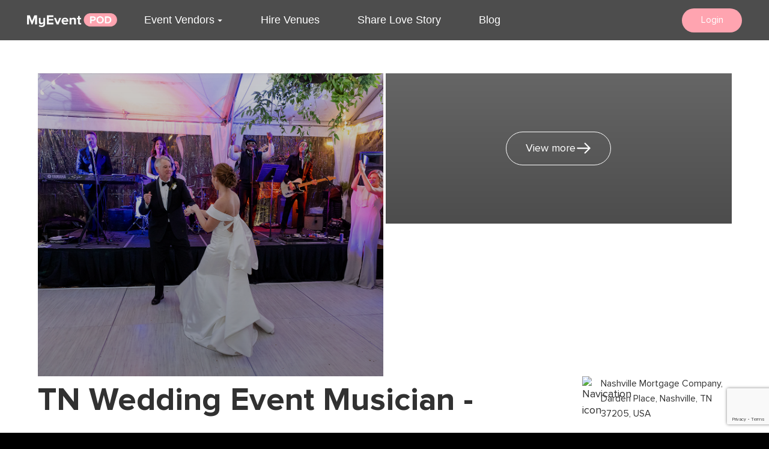

--- FILE ---
content_type: text/html; charset=utf-8
request_url: https://www.myeventpod.com/vendors/tn-wedding-musician-nationwide-coverage/
body_size: 17728
content:
<!DOCTYPE html><html lang="en-US" prefix="og: http://ogp.me/ns#"><head><meta charSet="UTF-8"/><meta name="viewport" content="width=device-width,initial-scale=1"/><title>TN Wedding Event Musician - Nationwide Coverage - MCs and Musicians - Nashville, Tennessee - My Event POD</title><meta name="robots" content="index, follow"/><meta name="googlebot" content="index, follow, max-snippet:-1, max-image-preview:large, max-video-preview:-1"/><meta name="bingbot" content="index, follow, max-snippet:-1, max-image-preview:large, max-video-preview:-1"/><meta name="description" content="Hire TN Wedding Event Musician - Nationwide Coverage located in Nashville providing MCs and Musicians services for your event on the no.1 event planning website"/><meta property="og:site_name" content="myeventpod.com"/><meta property="og:url" content="https://www.myeventpod.com/vendors/tn-wedding-musician-nationwide-coverage/"/><meta property="og:title" content="TN Wedding Event Musician - Nationwide Coverage - MCs and Musicians - Nashville, Tennessee - My Event POD"/><meta property="og:description" content="Hire TN Wedding Event Musician - Nationwide Coverage located in Nashville providing MCs and Musicians services for your event on the no.1 event planning website"/><meta property="og:locale" content="en_US"/><meta name="pbdate" content="13:28:53 09/03/2023"/><meta property="place:street_address" content="Nashville Mortgage Company, Darden Place, Nashville, TN 37205, USA"/><meta property="place:locality" content="Nashville"/><meta property="place:region" content="Tennessee"/><meta name="keywords" content="TN Wedding Event Musician - Nationwide Coverage, Nationwide Coverage, TN Wedding Event Musician - Nationwide Coverage reviews, TN Wedding Event Musician - Nationwide Coverage prices, TN Wedding Event Musician - Nationwide Coverage photos, MCs and Musicians, MCs and Musicians near me, MCs and Musicians in Nashville, top MCs and Musicians in Nashville, best MCs and Musicians in Nashville, MCs and Musicians in Tennessee, professional MCs and Musicians in Nashville, professional MCs and Musicians in Tennessee, MCs and Musicians around 37205  "/><meta property="og:image" content="https://my-event-pod.mo.cloudinary.net/photos/6409df15b27ad6920240aaa4-1679735222226.png"/><meta property="og:image:width" content="1200"/><meta property="og:image:height" content="630"/><meta property="article:published_time" content="13:28:53 09/03/2023"/><meta property="article:modified_time" content="2023-05-07T11:43:59.898Z"/><meta name="twitter:card" content="summary_large_image"/><meta name="twitter:site" content="@myeventpod"/><meta name="twitter:url" content="https://www.myeventpod.com/vendors/tn-wedding-musician-nationwide-coverage/"/><meta name="twitter:creator" content="@myeventpod"/><meta name="twitter:title" content="TN Wedding Event Musician - Nationwide Coverage - MCs and Musicians - Nashville, Tennessee - My Event POD"/><meta name="twitter:description" content="Hire TN Wedding Event Musician - Nationwide Coverage located in Nashville providing MCs and Musicians services for your event on the no.1 event planning website"/><meta name="twitter:image" content="https://my-event-pod.mo.cloudinary.net/photos/6409df15b27ad6920240aaa4-1679735222226.png"/><script type="application/ld+json">{"@context":"http://schema.org","@type":"article","name":"TN Wedding Event Musician - Nationwide Coverage - MCs and Musicians - Nashville, Tennessee - My Event POD","about":"Hire TN Wedding Event Musician - Nationwide Coverage located in Nashville providing MCs and Musicians services for your event on the no.1 event planning website","url":"https://www.myeventpod.com/vendors/tn-wedding-musician-nationwide-coverage/"}</script><link rel="apple-touch-icon" href="/apple-touch-icon.png"/><link rel="icon" type="image/png" sizes="32x32" href="/favicon-32x32.png"/><link rel="icon" type="image/png" sizes="16x16" href="/favicon-16x16.png"/><link rel="icon" href="/favicon.ico"/><meta name="next-head-count" content="34"/><link rel="stylesheet" href="https://cdnjs.cloudflare.com/ajax/libs/animate.css/4.1.1/animate.min.css"/><link rel="stylesheet" href="https://unpkg.com/flowbite@1.3.4/dist/flowbite.min.css"/><script id="googleTagInit" async="" src="https://www.googletagmanager.com/gtag/js?id=G-YVP39NB3MY"></script><script id="googleTagManager" type="text/javascript">
            window.dataLayer = window.dataLayer || [];
            function gtag(){dataLayer.push(arguments);}
            gtag('js', new Date());
            gtag('config', 'G-YVP39NB3MY');</script><script id="Segment" type="text/javascript">
            
            !function(){var analytics=window.analytics=window.analytics||[];if(!analytics.initialize)if(analytics.invoked)window.console&&console.error&&console.error("Segment snippet included twice.");else{analytics.invoked=!0;analytics.methods=["trackSubmit","trackClick","trackLink","trackForm","pageview","identify","reset","group","track","ready","alias","debug","page","once","off","on","addSourceMiddleware","addIntegrationMiddleware","setAnonymousId","addDestinationMiddleware"];analytics.factory=function(e){return function(){var t=Array.prototype.slice.call(arguments);t.unshift(e);analytics.push(t);return analytics}};for(var e=0;e<analytics.methods.length;e++){var key=analytics.methods[e];analytics[key]=analytics.factory(key)}analytics.load=function(key,e){var t=document.createElement("script");t.type="text/javascript";t.async=!0;t.src="https://cdn.segment.com/analytics.js/v1/" + key + "/analytics.min.js";var n=document.getElementsByTagName("script")[0];n.parentNode.insertBefore(t,n);analytics._loadOptions=e};analytics._writeKey="SGcxX91UyMxa0X0UQgondJxESBUNDW2e";;analytics.SNIPPET_VERSION="4.15.3";
            analytics.load("SGcxX91UyMxa0X0UQgondJxESBUNDW2e");
            analytics.page();
            }}();
            </script><script id="MicrosoftClarity" type="text/javascript"> (function(c,l,a,r,i,t,y){
              c[a]=c[a]||function(){(c[a].q=c[a].q||[]).push(arguments)};
              t=l.createElement(r);t.async=1;t.src="https://www.clarity.ms/tag/"+i;
              y=l.getElementsByTagName(r)[0];y.parentNode.insertBefore(t,y);
          })(window, document, "clarity", "script", "gmv6iv0a6v");</script><link rel="preload" href="/_next/static/css/f1bb14cc6b0a65e5.css" as="style"/><link rel="stylesheet" href="/_next/static/css/f1bb14cc6b0a65e5.css" data-n-g=""/><link rel="preload" href="/_next/static/css/e8f17f0768640f80.css" as="style"/><link rel="stylesheet" href="/_next/static/css/e8f17f0768640f80.css" data-n-p=""/><link rel="preload" href="/_next/static/css/51c7d4e60f28df2c.css" as="style"/><link rel="stylesheet" href="/_next/static/css/51c7d4e60f28df2c.css" data-n-p=""/><link rel="preload" href="/_next/static/css/58af7bda5605ad15.css" as="style"/><link rel="stylesheet" href="/_next/static/css/58af7bda5605ad15.css" data-n-p=""/><noscript data-n-css=""></noscript><script defer="" nomodule="" src="/_next/static/chunks/polyfills-c67a75d1b6f99dc8.js"></script><script src="/_next/static/chunks/webpack-c0cf73246feb0863.js" defer=""></script><script src="/_next/static/chunks/framework-4ed89e9640adfb9e.js" defer=""></script><script src="/_next/static/chunks/main-c03705bb7bc5c5b5.js" defer=""></script><script src="/_next/static/chunks/pages/_app-cbbbcaa0eb549659.js" defer=""></script><script src="/_next/static/chunks/252f366e-4c8b3f3e23591c7b.js" defer=""></script><script src="/_next/static/chunks/75fc9c18-5a55cb0f13134a2c.js" defer=""></script><script src="/_next/static/chunks/0c428ae2-7aa38e49b2058856.js" defer=""></script><script src="/_next/static/chunks/78e521c3-b0bd1ebffd7710a5.js" defer=""></script><script src="/_next/static/chunks/1bfc9850-d25fe06d5fed3d56.js" defer=""></script><script src="/_next/static/chunks/d64684d8-805cdfd5c0bda3bb.js" defer=""></script><script src="/_next/static/chunks/d7eeaac4-07197c0b1411868c.js" defer=""></script><script src="/_next/static/chunks/9b380ffa-81f04ea3a45ae0af.js" defer=""></script><script src="/_next/static/chunks/6848-8687e79e0b7dc878.js" defer=""></script><script src="/_next/static/chunks/8298-f4be1eeeedecc2ca.js" defer=""></script><script src="/_next/static/chunks/5675-ae3b109752822939.js" defer=""></script><script src="/_next/static/chunks/1729-a1c300e048e21ea3.js" defer=""></script><script src="/_next/static/chunks/4875-5ab1569a888baefe.js" defer=""></script><script src="/_next/static/chunks/5622-132f1298a518f9f7.js" defer=""></script><script src="/_next/static/chunks/1842-9eb452235eb4b13d.js" defer=""></script><script src="/_next/static/chunks/4575-8799198c9f16fa13.js" defer=""></script><script src="/_next/static/chunks/9219-17aaab36e7d9cddb.js" defer=""></script><script src="/_next/static/chunks/5935-c49533dfea43a1a6.js" defer=""></script><script src="/_next/static/chunks/8667-10e4ab4b9a404040.js" defer=""></script><script src="/_next/static/chunks/8953-9ea0dfe21625d62b.js" defer=""></script><script src="/_next/static/chunks/4987-d0676da47e6c8280.js" defer=""></script><script src="/_next/static/chunks/2385-78836bd4942dc365.js" defer=""></script><script src="/_next/static/chunks/7171-f3c649762e649c99.js" defer=""></script><script src="/_next/static/chunks/2403-7e10d0a98e411617.js" defer=""></script><script src="/_next/static/chunks/pages/vendors/%5Bid%5D-38d269fae2151314.js" defer=""></script><script src="/_next/static/4yhWCp8LNxipaZEtKHf1x/_buildManifest.js" defer=""></script><script src="/_next/static/4yhWCp8LNxipaZEtKHf1x/_ssgManifest.js" defer=""></script></head><body><div id="__next"><div class="mx-auto max-w-[1440px] bg-white"><nav class="Navbar_nav__backdrop-filter__KY2g9 fixed left-0 top-0 z-30 w-full hover:opacity-100 lg:opacity-70"><div class="mx-auto flex w-full max-w-[1300px] items-center justify-between gap-3 p-3 md:px-10"><div class="z-50 flex space-x-7"><figure class="w-[15vw] min-w-[100px] max-w-[150px] cursor-pointer"><img src="https://mepv1storage.azureedge.net/myeventpod/photos/eventpod%20secondary-1692785597987.png" alt="My Event POD Logo icon" title="Dark logo" class="h-full w-full cursor-pointer object-contain"/></figure><div class="hidden items-center space-x-7 lg:flex"><div><div class="group cursor-pointer px-3 text-left"><p class="text-md group flex items-center justify-between space-x-1 font-sfProTextLight font-light hover:font-bold hover:text-[#FF7D8F] lg:text-white">Event Vendors<span><svg stroke="currentColor" fill="currentColor" stroke-width="0" viewBox="0 0 24 24" height="1em" width="1em" xmlns="http://www.w3.org/2000/svg"><path fill="none" d="M0 0h24v24H0z"></path><path d="M7 10l5 5 5-5z"></path></svg></span></p><div><div class="absolute left-20 hidden hover:lg:block group-hover:lg:block xl:left-[150px] 2xl:left-[250px]"><div class="py-3"></div><div class=" grid grid-cols-4 gap-10 bg-white p-6"><div><p class="text-sm font-semibold">Hire Event Pros, Vendors &amp; Venues</p><li class=" my-2.5 text-sm text-gray-600 hover:font-bold hover:text-[#FF7D8F]"><div class="inline"><a href="/event-vendor/event-venue/">Venues</a></div></li><li class=" my-2.5 text-sm text-gray-600 hover:font-bold hover:text-[#FF7D8F]"><div class="inline"><a href="/event-vendor/makeup-artist/">Makeup Artist</a></div></li><li class=" my-2.5 text-sm text-gray-600 hover:font-bold hover:text-[#FF7D8F]"><div class="inline"><a href="/event-vendor/hair-stylist/">Hair Stylists</a></div></li><li class=" my-2.5 text-sm text-gray-600 hover:font-bold hover:text-[#FF7D8F]"><div class="inline"><a href="/event-vendor/event-planner/">Event Planners</a></div></li><li class=" my-2.5 text-sm text-gray-600 hover:font-bold hover:text-[#FF7D8F]"><div class="inline"><a href="/event-vendor/photographer/">Photographers</a></div></li><li class=" my-2.5 text-sm text-gray-600 hover:font-bold hover:text-[#FF7D8F]"><div class="inline"><a href="/event-vendor/event-caterer/">Caterers</a></div></li></div><div><p class="text-sm font-semibold"></p><li class=" my-2.5 text-sm text-gray-600 hover:font-bold hover:text-[#FF7D8F]"><div class="inline"><a href="/event-vendor/dj/">Bands and DJs</a></div></li><li class=" my-2.5 text-sm text-gray-600 hover:font-bold hover:text-[#FF7D8F]"><div class="inline"><a href="/event-vendor/cakes-desserts/">Cakes and Desserts</a></div></li><li class=" my-2.5 text-sm text-gray-600 hover:font-bold hover:text-[#FF7D8F]"><div class="inline"><a href="/event-vendor/videographer/">Videographers</a></div></li><li class=" my-2.5 text-sm text-gray-600 hover:font-bold hover:text-[#FF7D8F]"><div class="inline"><a href="/event-vendor/venue-decorators-designer/">Venue Decoration and Designers</a></div></li><li class=" my-2.5 text-sm text-gray-600 hover:font-bold hover:text-[#FF7D8F]"><div class="inline"><a href="/event-vendor/floral-designer/">Floral Designers</a></div></li><li class=" my-2.5 text-sm text-gray-600 hover:font-bold hover:text-[#FF7D8F]"><div class="inline"><a href="/event-vendor/bridal-shop/">Bridal Shop</a></div></li><li class=" my-2.5 text-sm text-gray-600 hover:font-bold hover:text-[#FF7D8F]"><div class="inline"><a href="/event-vendor/fashion-designers/">Fashion Designers</a></div></li></div><div><p class="text-sm font-semibold"></p><li class=" my-2.5 text-sm text-gray-600 hover:font-bold hover:text-[#FF7D8F]"><div class="inline"><a href="/event-vendor/jewelry-accessories/">Jewelry and Accessories</a></div></li><li class=" my-2.5 text-sm text-gray-600 hover:font-bold hover:text-[#FF7D8F]"><div class="inline"><a href="/event-vendor/event-rentals/">Event Rentals</a></div></li><li class=" my-2.5 text-sm text-gray-600 hover:font-bold hover:text-[#FF7D8F]"><div class="inline"><a href="/event-vendor/photobooths/">Photoboots</a></div></li><li class=" my-2.5 text-sm text-gray-600 hover:font-bold hover:text-[#FF7D8F]"><div class="inline"><a href="/event-vendor/entertainers/">Entertainers</a></div></li><li class=" my-2.5 text-sm text-gray-600 hover:font-bold hover:text-[#FF7D8F]"><div class="inline"><a href="/event-vendor/travel-agents/">Travel Agents</a></div></li><li class=" my-2.5 text-sm text-gray-600 hover:font-bold hover:text-[#FF7D8F]"><div class="inline"><a href="/event-vendor/event-cleaning-service/">Event Cleaning Services</a></div></li></div><div><p class="text-sm font-semibold"></p><li class=" my-2.5 text-sm text-gray-600 hover:font-bold hover:text-[#FF7D8F]"><div class="inline"><a href="/event-vendor/officiant-celebrants/">Officiants and Celebrants</a></div></li><li class=" my-2.5 text-sm text-gray-600 hover:font-bold hover:text-[#FF7D8F]"><div class="inline"><a href="/event-vendor/stationary-invitations-prints/">Stationery Invitations and Prints</a></div></li><li class=" my-2.5 text-sm text-gray-600 hover:font-bold hover:text-[#FF7D8F]"><div class="inline"><a href="/event-vendor/suits-mens-wear/">Suits and Mens wear</a></div></li><li class=" my-2.5 text-sm text-gray-600 hover:font-bold hover:text-[#FF7D8F]"><div class="inline"><a href="/event-vendor/transportations/">Transportations</a></div></li><li class=" my-2.5 text-sm text-gray-600 hover:font-bold hover:text-[#FF7D8F]"><div class="inline"><a href="/event-vendor/mcs-musicians/">Mcs and Musicians</a></div></li><li class=" my-2.5 text-sm text-gray-600 hover:font-bold hover:text-[#FF7D8F]"><div class="inline"><a href="/event-vendor/bartenders-mobile-bar-cocktail/">Bartender Mobile bar and cocktails</a></div></li><li class=" my-2.5 text-sm text-gray-600 hover:font-bold hover:text-[#FF7D8F]"><div class="inline"><a href="/event-vendor/">All Vendors</a></div></li></div></div></div></div></div><div class="
            hidden
          "><div><div><p class="flex items-center justify-between py-4 pl-7 pr-5 text-sm font-semibold md:pr-0">Hire Event Pros, Vendors &amp; Venues<span class="inline text-sm md:ml-2 md:mt-1"><svg stroke="currentColor" fill="currentColor" stroke-width="0" viewBox="0 0 24 24" height="1em" width="1em" xmlns="http://www.w3.org/2000/svg"><path fill="none" d="M0 0h24v24H0z"></path><path d="M7 10l5 5 5-5z"></path></svg></span></p><div class=""><li class="py-3 pl-14 text-xs"><div class="inline"><a href="/event-vendor/event-venue/">Venues</a></div></li><li class="py-3 pl-14 text-xs"><div class="inline"><a href="/event-vendor/makeup-artist/">Makeup Artist</a></div></li><li class="py-3 pl-14 text-xs"><div class="inline"><a href="/event-vendor/hair-stylist/">Hair Stylists</a></div></li><li class="py-3 pl-14 text-xs"><div class="inline"><a href="/event-vendor/event-planner/">Event Planners</a></div></li><li class="py-3 pl-14 text-xs"><div class="inline"><a href="/event-vendor/photographer/">Photographers</a></div></li><li class="py-3 pl-14 text-xs"><div class="inline"><a href="/event-vendor/event-caterer/">Caterers</a></div></li></div></div></div><div><div><p class="flex items-center justify-between py-4 pl-7 pr-5 text-sm font-semibold md:pr-0"><span class="inline text-sm md:ml-2 md:mt-1"><svg stroke="currentColor" fill="currentColor" stroke-width="0" viewBox="0 0 24 24" height="1em" width="1em" xmlns="http://www.w3.org/2000/svg"><path fill="none" d="M0 0h24v24H0z"></path><path d="M7 14l5-5 5 5z"></path></svg></span></p><div class="lg:hidden"><li class="py-3 pl-14 text-xs"><div class="inline"><a href="/event-vendor/dj/">Bands and DJs</a></div></li><li class="py-3 pl-14 text-xs"><div class="inline"><a href="/event-vendor/cakes-desserts/">Cakes and Desserts</a></div></li><li class="py-3 pl-14 text-xs"><div class="inline"><a href="/event-vendor/videographer/">Videographers</a></div></li><li class="py-3 pl-14 text-xs"><div class="inline"><a href="/event-vendor/venue-decorators-designer/">Venue Decoration and Designers</a></div></li><li class="py-3 pl-14 text-xs"><div class="inline"><a href="/event-vendor/floral-designer/">Floral Designers</a></div></li><li class="py-3 pl-14 text-xs"><div class="inline"><a href="/event-vendor/bridal-shop/">Bridal Shop</a></div></li><li class="py-3 pl-14 text-xs"><div class="inline"><a href="/event-vendor/fashion-designers/">Fashion Designers</a></div></li></div></div></div><div><div><p class="flex items-center justify-between py-4 pl-7 pr-5 text-sm font-semibold md:pr-0"><span class="inline text-sm md:ml-2 md:mt-1"><svg stroke="currentColor" fill="currentColor" stroke-width="0" viewBox="0 0 24 24" height="1em" width="1em" xmlns="http://www.w3.org/2000/svg"><path fill="none" d="M0 0h24v24H0z"></path><path d="M7 14l5-5 5 5z"></path></svg></span></p><div class="lg:hidden"><li class="py-3 pl-14 text-xs"><div class="inline"><a href="/event-vendor/jewelry-accessories/">Jewelry and Accessories</a></div></li><li class="py-3 pl-14 text-xs"><div class="inline"><a href="/event-vendor/event-rentals/">Event Rentals</a></div></li><li class="py-3 pl-14 text-xs"><div class="inline"><a href="/event-vendor/photobooths/">Photoboots</a></div></li><li class="py-3 pl-14 text-xs"><div class="inline"><a href="/event-vendor/entertainers/">Entertainers</a></div></li><li class="py-3 pl-14 text-xs"><div class="inline"><a href="/event-vendor/travel-agents/">Travel Agents</a></div></li><li class="py-3 pl-14 text-xs"><div class="inline"><a href="/event-vendor/event-cleaning-service/">Event Cleaning Services</a></div></li></div></div></div><div><div><p class="flex items-center justify-between py-4 pl-7 pr-5 text-sm font-semibold md:pr-0"><span class="inline text-sm md:ml-2 md:mt-1"><svg stroke="currentColor" fill="currentColor" stroke-width="0" viewBox="0 0 24 24" height="1em" width="1em" xmlns="http://www.w3.org/2000/svg"><path fill="none" d="M0 0h24v24H0z"></path><path d="M7 14l5-5 5 5z"></path></svg></span></p><div class="lg:hidden"><li class="py-3 pl-14 text-xs"><div class="inline"><a href="/event-vendor/officiant-celebrants/">Officiants and Celebrants</a></div></li><li class="py-3 pl-14 text-xs"><div class="inline"><a href="/event-vendor/stationary-invitations-prints/">Stationery Invitations and Prints</a></div></li><li class="py-3 pl-14 text-xs"><div class="inline"><a href="/event-vendor/suits-mens-wear/">Suits and Mens wear</a></div></li><li class="py-3 pl-14 text-xs"><div class="inline"><a href="/event-vendor/transportations/">Transportations</a></div></li><li class="py-3 pl-14 text-xs"><div class="inline"><a href="/event-vendor/mcs-musicians/">Mcs and Musicians</a></div></li><li class="py-3 pl-14 text-xs"><div class="inline"><a href="/event-vendor/bartenders-mobile-bar-cocktail/">Bartender Mobile bar and cocktails</a></div></li><li class="py-3 pl-14 text-xs"><div class="inline"><a href="/event-vendor/">All Vendors</a></div></li></div></div></div></div></div><div><div class="group cursor-pointer px-3 text-left"><p class="text-md group flex items-center justify-between space-x-1 font-sfProTextLight font-light hover:font-bold hover:text-[#FF7D8F] lg:text-white"><a href="/event-vendor/event-venue/">Hire Venues</a><span></span></p></div><div class="
            hidden
          "></div></div><div><div class="group cursor-pointer px-3 text-left"><p class="text-md group flex items-center justify-between space-x-1 font-sfProTextLight font-light hover:font-bold hover:text-[#FF7D8F] lg:text-white"><a href="/share-proposals-love-story/">Share Love Story</a><span></span></p></div><div class="
            hidden
          "></div></div><div><div class="group cursor-pointer px-3 text-left"><p class="text-md group flex items-center justify-between space-x-1 font-sfProTextLight font-light hover:font-bold hover:text-[#FF7D8F] lg:text-white"><a href="/blog/">Blog</a><span></span></p></div><div class="
            hidden
          "></div></div></div></div><div class="z-50 cursor-pointer pt-3 text-3xl lg:hidden"><svg stroke="currentColor" fill="currentColor" stroke-width="0" viewBox="0 0 24 24" class="text-white" height="1em" width="1em" xmlns="http://www.w3.org/2000/svg"><path fill="none" d="M0 0h24v24H0z"></path><path d="M3 18h18v-2H3v2zm0-5h18v-2H3v2zm0-7v2h18V6H3z"></path></svg></div><div class="hidden items-center space-x-1 lg:flex"><button class="flex min-w-[100px] items-center justify-center rounded-full bg-primary-main px-5 py-2 text-sm text-white"><a href="/login/">Login</a></button></div><ul class="
        fixed inset-y-0 h-screen w-full overflow-y-auto bg-white py-24 duration-500 lg:hidden left-[-100%]
        "><span class="space-y-7"><div><div class="group cursor-pointer px-3 text-left"><p class="text-md group flex items-center justify-between space-x-1 font-sfProTextLight font-light hover:font-bold hover:text-[#FF7D8F] lg:text-white">Event Vendors<span><svg stroke="currentColor" fill="currentColor" stroke-width="0" viewBox="0 0 24 24" height="1em" width="1em" xmlns="http://www.w3.org/2000/svg"><path fill="none" d="M0 0h24v24H0z"></path><path d="M7 10l5 5 5-5z"></path></svg></span></p><div><div class="absolute left-20 hidden hover:lg:block group-hover:lg:block xl:left-[150px] 2xl:left-[250px]"><div class="py-3"></div><div class=" grid grid-cols-4 gap-10 bg-white p-6"><div><p class="text-sm font-semibold">Hire Event Pros, Vendors &amp; Venues</p><li class=" my-2.5 text-sm text-gray-600 hover:font-bold hover:text-[#FF7D8F]"><div class="inline"><a href="/event-vendor/event-venue/">Venues</a></div></li><li class=" my-2.5 text-sm text-gray-600 hover:font-bold hover:text-[#FF7D8F]"><div class="inline"><a href="/event-vendor/makeup-artist/">Makeup Artist</a></div></li><li class=" my-2.5 text-sm text-gray-600 hover:font-bold hover:text-[#FF7D8F]"><div class="inline"><a href="/event-vendor/hair-stylist/">Hair Stylists</a></div></li><li class=" my-2.5 text-sm text-gray-600 hover:font-bold hover:text-[#FF7D8F]"><div class="inline"><a href="/event-vendor/event-planner/">Event Planners</a></div></li><li class=" my-2.5 text-sm text-gray-600 hover:font-bold hover:text-[#FF7D8F]"><div class="inline"><a href="/event-vendor/photographer/">Photographers</a></div></li><li class=" my-2.5 text-sm text-gray-600 hover:font-bold hover:text-[#FF7D8F]"><div class="inline"><a href="/event-vendor/event-caterer/">Caterers</a></div></li></div><div><p class="text-sm font-semibold"></p><li class=" my-2.5 text-sm text-gray-600 hover:font-bold hover:text-[#FF7D8F]"><div class="inline"><a href="/event-vendor/dj/">Bands and DJs</a></div></li><li class=" my-2.5 text-sm text-gray-600 hover:font-bold hover:text-[#FF7D8F]"><div class="inline"><a href="/event-vendor/cakes-desserts/">Cakes and Desserts</a></div></li><li class=" my-2.5 text-sm text-gray-600 hover:font-bold hover:text-[#FF7D8F]"><div class="inline"><a href="/event-vendor/videographer/">Videographers</a></div></li><li class=" my-2.5 text-sm text-gray-600 hover:font-bold hover:text-[#FF7D8F]"><div class="inline"><a href="/event-vendor/venue-decorators-designer/">Venue Decoration and Designers</a></div></li><li class=" my-2.5 text-sm text-gray-600 hover:font-bold hover:text-[#FF7D8F]"><div class="inline"><a href="/event-vendor/floral-designer/">Floral Designers</a></div></li><li class=" my-2.5 text-sm text-gray-600 hover:font-bold hover:text-[#FF7D8F]"><div class="inline"><a href="/event-vendor/bridal-shop/">Bridal Shop</a></div></li><li class=" my-2.5 text-sm text-gray-600 hover:font-bold hover:text-[#FF7D8F]"><div class="inline"><a href="/event-vendor/fashion-designers/">Fashion Designers</a></div></li></div><div><p class="text-sm font-semibold"></p><li class=" my-2.5 text-sm text-gray-600 hover:font-bold hover:text-[#FF7D8F]"><div class="inline"><a href="/event-vendor/jewelry-accessories/">Jewelry and Accessories</a></div></li><li class=" my-2.5 text-sm text-gray-600 hover:font-bold hover:text-[#FF7D8F]"><div class="inline"><a href="/event-vendor/event-rentals/">Event Rentals</a></div></li><li class=" my-2.5 text-sm text-gray-600 hover:font-bold hover:text-[#FF7D8F]"><div class="inline"><a href="/event-vendor/photobooths/">Photoboots</a></div></li><li class=" my-2.5 text-sm text-gray-600 hover:font-bold hover:text-[#FF7D8F]"><div class="inline"><a href="/event-vendor/entertainers/">Entertainers</a></div></li><li class=" my-2.5 text-sm text-gray-600 hover:font-bold hover:text-[#FF7D8F]"><div class="inline"><a href="/event-vendor/travel-agents/">Travel Agents</a></div></li><li class=" my-2.5 text-sm text-gray-600 hover:font-bold hover:text-[#FF7D8F]"><div class="inline"><a href="/event-vendor/event-cleaning-service/">Event Cleaning Services</a></div></li></div><div><p class="text-sm font-semibold"></p><li class=" my-2.5 text-sm text-gray-600 hover:font-bold hover:text-[#FF7D8F]"><div class="inline"><a href="/event-vendor/officiant-celebrants/">Officiants and Celebrants</a></div></li><li class=" my-2.5 text-sm text-gray-600 hover:font-bold hover:text-[#FF7D8F]"><div class="inline"><a href="/event-vendor/stationary-invitations-prints/">Stationery Invitations and Prints</a></div></li><li class=" my-2.5 text-sm text-gray-600 hover:font-bold hover:text-[#FF7D8F]"><div class="inline"><a href="/event-vendor/suits-mens-wear/">Suits and Mens wear</a></div></li><li class=" my-2.5 text-sm text-gray-600 hover:font-bold hover:text-[#FF7D8F]"><div class="inline"><a href="/event-vendor/transportations/">Transportations</a></div></li><li class=" my-2.5 text-sm text-gray-600 hover:font-bold hover:text-[#FF7D8F]"><div class="inline"><a href="/event-vendor/mcs-musicians/">Mcs and Musicians</a></div></li><li class=" my-2.5 text-sm text-gray-600 hover:font-bold hover:text-[#FF7D8F]"><div class="inline"><a href="/event-vendor/bartenders-mobile-bar-cocktail/">Bartender Mobile bar and cocktails</a></div></li><li class=" my-2.5 text-sm text-gray-600 hover:font-bold hover:text-[#FF7D8F]"><div class="inline"><a href="/event-vendor/">All Vendors</a></div></li></div></div></div></div></div><div class="
            hidden
          "><div><div><p class="flex items-center justify-between py-4 pl-7 pr-5 text-sm font-semibold md:pr-0">Hire Event Pros, Vendors &amp; Venues<span class="inline text-sm md:ml-2 md:mt-1"><svg stroke="currentColor" fill="currentColor" stroke-width="0" viewBox="0 0 24 24" height="1em" width="1em" xmlns="http://www.w3.org/2000/svg"><path fill="none" d="M0 0h24v24H0z"></path><path d="M7 10l5 5 5-5z"></path></svg></span></p><div class=""><li class="py-3 pl-14 text-xs"><div class="inline"><a href="/event-vendor/event-venue/">Venues</a></div></li><li class="py-3 pl-14 text-xs"><div class="inline"><a href="/event-vendor/makeup-artist/">Makeup Artist</a></div></li><li class="py-3 pl-14 text-xs"><div class="inline"><a href="/event-vendor/hair-stylist/">Hair Stylists</a></div></li><li class="py-3 pl-14 text-xs"><div class="inline"><a href="/event-vendor/event-planner/">Event Planners</a></div></li><li class="py-3 pl-14 text-xs"><div class="inline"><a href="/event-vendor/photographer/">Photographers</a></div></li><li class="py-3 pl-14 text-xs"><div class="inline"><a href="/event-vendor/event-caterer/">Caterers</a></div></li></div></div></div><div><div><p class="flex items-center justify-between py-4 pl-7 pr-5 text-sm font-semibold md:pr-0"><span class="inline text-sm md:ml-2 md:mt-1"><svg stroke="currentColor" fill="currentColor" stroke-width="0" viewBox="0 0 24 24" height="1em" width="1em" xmlns="http://www.w3.org/2000/svg"><path fill="none" d="M0 0h24v24H0z"></path><path d="M7 14l5-5 5 5z"></path></svg></span></p><div class="lg:hidden"><li class="py-3 pl-14 text-xs"><div class="inline"><a href="/event-vendor/dj/">Bands and DJs</a></div></li><li class="py-3 pl-14 text-xs"><div class="inline"><a href="/event-vendor/cakes-desserts/">Cakes and Desserts</a></div></li><li class="py-3 pl-14 text-xs"><div class="inline"><a href="/event-vendor/videographer/">Videographers</a></div></li><li class="py-3 pl-14 text-xs"><div class="inline"><a href="/event-vendor/venue-decorators-designer/">Venue Decoration and Designers</a></div></li><li class="py-3 pl-14 text-xs"><div class="inline"><a href="/event-vendor/floral-designer/">Floral Designers</a></div></li><li class="py-3 pl-14 text-xs"><div class="inline"><a href="/event-vendor/bridal-shop/">Bridal Shop</a></div></li><li class="py-3 pl-14 text-xs"><div class="inline"><a href="/event-vendor/fashion-designers/">Fashion Designers</a></div></li></div></div></div><div><div><p class="flex items-center justify-between py-4 pl-7 pr-5 text-sm font-semibold md:pr-0"><span class="inline text-sm md:ml-2 md:mt-1"><svg stroke="currentColor" fill="currentColor" stroke-width="0" viewBox="0 0 24 24" height="1em" width="1em" xmlns="http://www.w3.org/2000/svg"><path fill="none" d="M0 0h24v24H0z"></path><path d="M7 14l5-5 5 5z"></path></svg></span></p><div class="lg:hidden"><li class="py-3 pl-14 text-xs"><div class="inline"><a href="/event-vendor/jewelry-accessories/">Jewelry and Accessories</a></div></li><li class="py-3 pl-14 text-xs"><div class="inline"><a href="/event-vendor/event-rentals/">Event Rentals</a></div></li><li class="py-3 pl-14 text-xs"><div class="inline"><a href="/event-vendor/photobooths/">Photoboots</a></div></li><li class="py-3 pl-14 text-xs"><div class="inline"><a href="/event-vendor/entertainers/">Entertainers</a></div></li><li class="py-3 pl-14 text-xs"><div class="inline"><a href="/event-vendor/travel-agents/">Travel Agents</a></div></li><li class="py-3 pl-14 text-xs"><div class="inline"><a href="/event-vendor/event-cleaning-service/">Event Cleaning Services</a></div></li></div></div></div><div><div><p class="flex items-center justify-between py-4 pl-7 pr-5 text-sm font-semibold md:pr-0"><span class="inline text-sm md:ml-2 md:mt-1"><svg stroke="currentColor" fill="currentColor" stroke-width="0" viewBox="0 0 24 24" height="1em" width="1em" xmlns="http://www.w3.org/2000/svg"><path fill="none" d="M0 0h24v24H0z"></path><path d="M7 14l5-5 5 5z"></path></svg></span></p><div class="lg:hidden"><li class="py-3 pl-14 text-xs"><div class="inline"><a href="/event-vendor/officiant-celebrants/">Officiants and Celebrants</a></div></li><li class="py-3 pl-14 text-xs"><div class="inline"><a href="/event-vendor/stationary-invitations-prints/">Stationery Invitations and Prints</a></div></li><li class="py-3 pl-14 text-xs"><div class="inline"><a href="/event-vendor/suits-mens-wear/">Suits and Mens wear</a></div></li><li class="py-3 pl-14 text-xs"><div class="inline"><a href="/event-vendor/transportations/">Transportations</a></div></li><li class="py-3 pl-14 text-xs"><div class="inline"><a href="/event-vendor/mcs-musicians/">Mcs and Musicians</a></div></li><li class="py-3 pl-14 text-xs"><div class="inline"><a href="/event-vendor/bartenders-mobile-bar-cocktail/">Bartender Mobile bar and cocktails</a></div></li><li class="py-3 pl-14 text-xs"><div class="inline"><a href="/event-vendor/">All Vendors</a></div></li></div></div></div></div></div><div><div class="group cursor-pointer px-3 text-left"><p class="text-md group flex items-center justify-between space-x-1 font-sfProTextLight font-light hover:font-bold hover:text-[#FF7D8F] lg:text-white"><a href="/event-vendor/event-venue/">Hire Venues</a><span></span></p></div><div class="
            hidden
          "></div></div><div><div class="group cursor-pointer px-3 text-left"><p class="text-md group flex items-center justify-between space-x-1 font-sfProTextLight font-light hover:font-bold hover:text-[#FF7D8F] lg:text-white"><a href="/share-proposals-love-story/">Share Love Story</a><span></span></p></div><div class="
            hidden
          "></div></div><div><div class="group cursor-pointer px-3 text-left"><p class="text-md group flex items-center justify-between space-x-1 font-sfProTextLight font-light hover:font-bold hover:text-[#FF7D8F] lg:text-white"><a href="/blog/">Blog</a><span></span></p></div><div class="
            hidden
          "></div></div></span><div class=" mt-5 flex w-full flex-col gap-5 px-2 "><button class="Button_base__xAycB Button_size__small__5d252 Button_variant__outline__zwrmL  ">Login</button><button class="Button_base__xAycB Button_size__small__5d252 Button_variant__solid__bj_Rt  ">Sign Up</button></div></ul></div></nav><div><div class="Header_header__hc8Ek"><p class="text-white"></p></div></div><div class="event-vendor_container__H7Mig "><div><div class="VendorImages_masonry__m5tsU"><div class="group overflow-hidden VendorImages_masonry__item__3lQOe" style="background-image:linear-gradient(
              to top,
              rgba(0, 0, 0, 0.4),
              rgba(0, 0, 0, 0.2)
            ),
            url(https://mepv1storage.azureedge.net/myeventpod/photos/6409df15b27ad6920240aaa4-1679735222226.png)"></div><div class="group overflow-hidden VendorImages_masonry__item__3lQOe" style="background-image:linear-gradient(
              to top,
              rgba(0, 0, 0, 0.4),
              rgba(0, 0, 0, 0.2)
            ),
            url()"><button class="flex items-center justify-center gap-3 rounded-full border border-white px-7 py-3 text-white">View more<svg stroke="currentColor" fill="none" stroke-width="2" viewBox="0 0 24 24" aria-hidden="true" class="text-2xl text-white" height="1em" width="1em" xmlns="http://www.w3.org/2000/svg"><path stroke-linecap="round" stroke-linejoin="round" d="M14 5l7 7m0 0l-7 7m7-7H3"></path></svg></button></div></div></div><div class="flex w-full items-start justify-between gap-10"><div><h1 class="Heading_h1__KrR_T ">TN Wedding Event Musician - Nationwide Coverage</h1><p class="Text_body1__yE4U6 cursor-pointer text-primary-main leading-relaxed"><a href="/event-vendor/mcs-musicians/">Category: MCs and Musicians</a></p></div><div class="flex max-w-[350px] items-start gap-3"><figure class="h-7 w-7"><img src="https://mepv1storage.azureedge.net/myeventpod/photos/navigation.svg-1678210052632.png" alt="Navication icon" title="Navigation svg" class="h-full w-full object-contain"/></figure><p class="Text_caption____wjF  leading-relaxed">Nashville Mortgage Company, Darden Place, Nashville, TN 37205, USA</p></div></div><div class="grid w-full content-start items-start gap-10 lg:grid-cols-3"><div class="grid gap-10 lg:col-span-2"><hr/><div class="grid w-full gap-5"><p class="Text_subheading__pWu_8  leading-relaxed">About</p><div class=" demo-editor"><p>Nationwide Coverage is a Nashville-based <a href="event-vendor/mcs-and-musicians/" target="_self">wedding and event entertainment </a> company.</p>
</div><div class=" demo-editor"><p>The following music services are offered by Nationwide Coverage:</p>
<ul>
<li>Ceremony Music</li>
<li>Cocktail Hour Music</li>
<li>Learning New Songs</li>
<li>MC</li>
<li>Reception Music</li>
<li>Music During Breaks</li>
<li>Rehearsal Dinner Music</li>
<li>Liability Insurance</li>
<li>Willing to Travel</li>
</ul>
</div><div class="flex items-center gap-2"><a href="https://web.facebook.com/nationwidecoveragemusic/" target="_blank" class="group relative"><span style="box-sizing:border-box;display:inline-block;overflow:hidden;width:initial;height:initial;background:none;opacity:1;border:0;margin:0;padding:0;position:relative;max-width:100%"><span style="box-sizing:border-box;display:block;width:initial;height:initial;background:none;opacity:1;border:0;margin:0;padding:0;max-width:100%"><img style="display:block;max-width:100%;width:initial;height:initial;background:none;opacity:1;border:0;margin:0;padding:0" alt="" aria-hidden="true" src="data:image/svg+xml,%3csvg%20xmlns=%27http://www.w3.org/2000/svg%27%20version=%271.1%27%20width=%2724%27%20height=%2724%27/%3e"/></span><img alt="facebook icon" src="[data-uri]" decoding="async" data-nimg="intrinsic" class="h-10 w-10 transform transition-transform duration-500 group-hover:scale-100" style="position:absolute;top:0;left:0;bottom:0;right:0;box-sizing:border-box;padding:0;border:none;margin:auto;display:block;width:0;height:0;min-width:100%;max-width:100%;min-height:100%;max-height:100%"/><noscript><img alt="facebook icon" srcSet="/_next/static/media/facebook.6c5a759d.svg 1x, /_next/static/media/facebook.6c5a759d.svg 2x" src="/_next/static/media/facebook.6c5a759d.svg" decoding="async" data-nimg="intrinsic" style="position:absolute;top:0;left:0;bottom:0;right:0;box-sizing:border-box;padding:0;border:none;margin:auto;display:block;width:0;height:0;min-width:100%;max-width:100%;min-height:100%;max-height:100%" class="h-10 w-10 transform transition-transform duration-500 group-hover:scale-100" loading="lazy"/></noscript></span><div class="absolute left-0 top-0 h-full w-full rounded-lg bg-black opacity-0 transition-opacity duration-500 group-hover:opacity-30"></div></a><a href="http://nationwidecoverageband/" target="_blank" class="group relative"><span style="box-sizing:border-box;display:inline-block;overflow:hidden;width:initial;height:initial;background:none;opacity:1;border:0;margin:0;padding:0;position:relative;max-width:100%"><span style="box-sizing:border-box;display:block;width:initial;height:initial;background:none;opacity:1;border:0;margin:0;padding:0;max-width:100%"><img style="display:block;max-width:100%;width:initial;height:initial;background:none;opacity:1;border:0;margin:0;padding:0" alt="" aria-hidden="true" src="data:image/svg+xml,%3csvg%20xmlns=%27http://www.w3.org/2000/svg%27%20version=%271.1%27%20width=%2724%27%20height=%2724%27/%3e"/></span><img alt="instagram icon" src="[data-uri]" decoding="async" data-nimg="intrinsic" class="group-hover:scale-200 h-10 w-10 transform transition-transform duration-500" style="position:absolute;top:0;left:0;bottom:0;right:0;box-sizing:border-box;padding:0;border:none;margin:auto;display:block;width:0;height:0;min-width:100%;max-width:100%;min-height:100%;max-height:100%"/><noscript><img alt="instagram icon" srcSet="/_next/static/media/instagram.10181893.svg 1x, /_next/static/media/instagram.10181893.svg 2x" src="/_next/static/media/instagram.10181893.svg" decoding="async" data-nimg="intrinsic" style="position:absolute;top:0;left:0;bottom:0;right:0;box-sizing:border-box;padding:0;border:none;margin:auto;display:block;width:0;height:0;min-width:100%;max-width:100%;min-height:100%;max-height:100%" class="group-hover:scale-200 h-10 w-10 transform transition-transform duration-500" loading="lazy"/></noscript></span><div class="absolute left-0 top-0 h-full w-full rounded-lg bg-black opacity-0 transition-opacity duration-500 group-hover:opacity-30"></div></a><a href="https://www.nationwidecoveragemusic.com/" target="_blank" class="group relative"><span style="box-sizing:border-box;display:inline-block;overflow:hidden;width:initial;height:initial;background:none;opacity:1;border:0;margin:0;padding:0;position:relative;max-width:100%"><span style="box-sizing:border-box;display:block;width:initial;height:initial;background:none;opacity:1;border:0;margin:0;padding:0;max-width:100%"><img style="display:block;max-width:100%;width:initial;height:initial;background:none;opacity:1;border:0;margin:0;padding:0" alt="" aria-hidden="true" src="data:image/svg+xml,%3csvg%20xmlns=%27http://www.w3.org/2000/svg%27%20version=%271.1%27%20width=%2724%27%20height=%2724%27/%3e"/></span><img alt="website icon" src="[data-uri]" decoding="async" data-nimg="intrinsic" class="group-hover:scale-200 h-10 w-10 transform transition-transform duration-500" style="position:absolute;top:0;left:0;bottom:0;right:0;box-sizing:border-box;padding:0;border:none;margin:auto;display:block;width:0;height:0;min-width:100%;max-width:100%;min-height:100%;max-height:100%"/><noscript><img alt="website icon" srcSet="/_next/static/media/earth-fill.123ec152.svg 1x, /_next/static/media/earth-fill.123ec152.svg 2x" src="/_next/static/media/earth-fill.123ec152.svg" decoding="async" data-nimg="intrinsic" style="position:absolute;top:0;left:0;bottom:0;right:0;box-sizing:border-box;padding:0;border:none;margin:auto;display:block;width:0;height:0;min-width:100%;max-width:100%;min-height:100%;max-height:100%" class="group-hover:scale-200 h-10 w-10 transform transition-transform duration-500" loading="lazy"/></noscript></span><div class="absolute left-0 top-0 h-full w-full rounded-lg bg-black opacity-0 transition-opacity duration-500 group-hover:opacity-30"></div></a></div></div><hr/><div class="w-full"><button class="flex w-full items-center justify-between"><p class="Text_subheading__pWu_8  leading-relaxed">Event Services</p><svg stroke="currentColor" fill="currentColor" stroke-width="0" viewBox="0 0 448 512" class="rotate-0 text-xl duration-200" height="1em" width="1em" xmlns="http://www.w3.org/2000/svg"><path d="M240.971 130.524l194.343 194.343c9.373 9.373 9.373 24.569 0 33.941l-22.667 22.667c-9.357 9.357-24.522 9.375-33.901.04L224 227.495 69.255 381.516c-9.379 9.335-24.544 9.317-33.901-.04l-22.667-22.667c-9.373-9.373-9.373-24.569 0-33.941L207.03 130.525c9.372-9.373 24.568-9.373 33.941-.001z"></path></svg></button><div class="mt-5 grid w-full grid-cols-3 gap-10"><div class="col-span-3 flex items-start gap-3"><div><p>No information has been provided yet for this section</p></div></div></div></div><hr/><div class="w-full"><button class="flex w-full items-center justify-between"><p class="Text_subheading__pWu_8  leading-relaxed">Pricing</p><svg stroke="currentColor" fill="currentColor" stroke-width="0" viewBox="0 0 448 512" class="rotate-0 text-xl duration-200" height="1em" width="1em" xmlns="http://www.w3.org/2000/svg"><path d="M240.971 130.524l194.343 194.343c9.373 9.373 9.373 24.569 0 33.941l-22.667 22.667c-9.357 9.357-24.522 9.375-33.901.04L224 227.495 69.255 381.516c-9.379 9.335-24.544 9.317-33.901-.04l-22.667-22.667c-9.373-9.373-9.373-24.569 0-33.941L207.03 130.525c9.372-9.373 24.568-9.373 33.941-.001z"></path></svg></button><div class="mt-5 grid w-full grid-cols-3 gap-10"><div><p>No information has been provided yet for this section</p></div></div></div><hr/><div class="w-full"><button class="flex w-full items-center justify-between"><p class="Text_subheading__pWu_8  leading-relaxed">Packages &amp; Offers</p><svg stroke="currentColor" fill="currentColor" stroke-width="0" viewBox="0 0 448 512" class="rotate-0 text-xl duration-200" height="1em" width="1em" xmlns="http://www.w3.org/2000/svg"><path d="M240.971 130.524l194.343 194.343c9.373 9.373 9.373 24.569 0 33.941l-22.667 22.667c-9.357 9.357-24.522 9.375-33.901.04L224 227.495 69.255 381.516c-9.379 9.335-24.544 9.317-33.901-.04l-22.667-22.667c-9.373-9.373-9.373-24.569 0-33.941L207.03 130.525c9.372-9.373 24.568-9.373 33.941-.001z"></path></svg></button><div class="mt-5 grid w-full"><div><p>No information has been provided yet for this section</p></div></div></div><hr/><div class="w-full"><button class="flex w-full items-center justify-between"><p class="Text_subheading__pWu_8  leading-relaxed">Frequently Asked Question(s)</p><svg stroke="currentColor" fill="currentColor" stroke-width="0" viewBox="0 0 448 512" class="rotate-0 text-xl duration-200" height="1em" width="1em" xmlns="http://www.w3.org/2000/svg"><path d="M240.971 130.524l194.343 194.343c9.373 9.373 9.373 24.569 0 33.941l-22.667 22.667c-9.357 9.357-24.522 9.375-33.901.04L224 227.495 69.255 381.516c-9.379 9.335-24.544 9.317-33.901-.04l-22.667-22.667c-9.373-9.373-9.373-24.569 0-33.941L207.03 130.525c9.372-9.373 24.568-9.373 33.941-.001z"></path></svg></button><div class="mt-5 grid w-full gap-5 px-3"><div><p>No information has been provided yet for this section</p></div></div></div><p class="Text_body1__yE4U6  leading-relaxed">Gallery</p><div class="photo_album__contain"><div class="react-photo-album react-photo-album--rows" style="display:flex;flex-wrap:nowrap;justify-content:space-between;flex-direction:column"></div></div><div class="grid w-full gap-5"><div class="w-full"><p class="Text_subheading__pWu_8  leading-relaxed">Testimonials</p><div><p>No information has been provided yet for this section</p><button class="Button_base__xAycB Button_size__small__5d252 Button_variant__solid__bj_Rt  ">Add Review</button></div></div></div></div><div class="col-span-1 grid gap-10"><div class="grid w-full gap-5 overflow-hidden rounded-md border px-3 py-7"><p class="Text_body1__yE4U6  leading-relaxed">Message Vendor</p><p class="Text_caption____wjF text-base leading-relaxed">We will pass your details to the vendor so they can get back to you with a proposal.</p><hr/><div class="Input_wrapper__1scHE "><div class=""><label class="Input_label__R5xK_">Full Name<!-- --> </label><div class="Input_container__l6Kd5 rounded-md  "><input class="Input_input__34Ztc " type="text" placeholder="Enter Name here" name="full_name"/></div></div></div><div class="Telephone_wrapper__YoqOH "><div class="max-[375px]:w-full"><label class="Telephone_label__DMK5Q">Phone Number<!-- --> </label><div class="Telephone_containerClass__V17a4  react-tel-input "><div class="special-label">Phone</div><input class="form-control Telephone_inputClass__nvrt6 !bg-transparent !border-none max-[375px]:w-full" placeholder="1 (702) 123-4567" type="tel" value="+1"/><div class="flag-dropdown undefined rounded-l-md border-t-0 border-l-0 border-b-0 border-r border-gray-300 bg-gray-100"><div class="selected-flag" title="United States: + 1" tabindex="0" role="button" aria-haspopup="listbox"><div class="flag us"><div class="arrow"></div></div></div></div></div></div></div><div class="Input_wrapper__1scHE "><div class=""><label class="Input_label__R5xK_">Email<!-- --> </label><div class="Input_container__l6Kd5 rounded-md  "><input class="Input_input__34Ztc " type="text" placeholder="user@gmail.com" name="email"/></div></div></div><div class="flex w-full items-center justify-center gap-2 font-sfProTextSemibold" style="color:#fff"><svg role="status" class="inline h-4 w-4 animate-spin text-gray-200 dark:text-gray-600 mr-0" viewBox="0 0 100 101" fill="none" xmlns="http://www.w3.org/2000/svg"><path d="M100 50.5908C100 78.2051 77.6142 100.591 50 100.591C22.3858 100.591 0 78.2051 0 50.5908C0 22.9766 22.3858 0.59082 50 0.59082C77.6142 0.59082 100 22.9766 100 50.5908ZM9.08144 50.5908C9.08144 73.1895 27.4013 91.5094 50 91.5094C72.5987 91.5094 90.9186 73.1895 90.9186 50.5908C90.9186 27.9921 72.5987 9.67226 50 9.67226C27.4013 9.67226 9.08144 27.9921 9.08144 50.5908Z" fill="currentColor"></path><path d="M93.9676 39.0409C96.393 38.4038 97.8624 35.9116 97.0079 33.5539C95.2932 28.8227 92.871 24.3692 89.8167 20.348C85.8452 15.1192 80.8826 10.7238 75.2124 7.41289C69.5422 4.10194 63.2754 1.94025 56.7698 1.05124C51.7666 0.367541 46.6976 0.446843 41.7345 1.27873C39.2613 1.69328 37.813 4.19778 38.4501 6.62326C39.0873 9.04874 41.5694 10.4717 44.0505 10.1071C47.8511 9.54855 51.7191 9.52689 55.5402 10.0491C60.8642 10.7766 65.9928 12.5457 70.6331 15.2552C75.2735 17.9648 79.3347 21.5619 82.5849 25.841C84.9175 28.9121 86.7997 32.2913 88.1811 35.8758C89.083 38.2158 91.5421 39.6781 93.9676 39.0409Z" fill="#fff"></path></svg><p class="Text_caption____wjF  text-gray-800  leading-relaxed">Initializing categories</p></div><div class="grid w-full grid-cols-2 gap-2 max-[375px]:flex max-[375px]:flex-wrap"><div class="col-span-1 max-[375px]:w-full"><div class="flex flex-col"><h6 class="MuiTypography-root MuiTypography-subtitle1" style="color:#333;font-size:13px;font-weight:bold;margin-top:2px;margin-bottom:2px">Date</h6><style data-emotion="css i44wyl">.css-i44wyl{display:-webkit-inline-box;display:-webkit-inline-flex;display:-ms-inline-flexbox;display:inline-flex;-webkit-flex-direction:column;-ms-flex-direction:column;flex-direction:column;position:relative;min-width:0;padding:0;margin:0;border:0;vertical-align:top;}</style><div class="MuiFormControl-root MuiTextField-root css-i44wyl"><style data-emotion="css nd1nwr">.css-nd1nwr{display:block;transform-origin:top left;white-space:nowrap;overflow:hidden;text-overflow:ellipsis;max-width:calc(100% - 24px);position:absolute;left:0;top:0;-webkit-transform:translate(14px, 16px) scale(1);-moz-transform:translate(14px, 16px) scale(1);-ms-transform:translate(14px, 16px) scale(1);transform:translate(14px, 16px) scale(1);-webkit-transition:color 200ms cubic-bezier(0.0, 0, 0.2, 1) 0ms,-webkit-transform 200ms cubic-bezier(0.0, 0, 0.2, 1) 0ms,max-width 200ms cubic-bezier(0.0, 0, 0.2, 1) 0ms;transition:color 200ms cubic-bezier(0.0, 0, 0.2, 1) 0ms,transform 200ms cubic-bezier(0.0, 0, 0.2, 1) 0ms,max-width 200ms cubic-bezier(0.0, 0, 0.2, 1) 0ms;z-index:1;pointer-events:none;}</style><style data-emotion="css p0rm37">.css-p0rm37{color:rgba(0, 0, 0, 0.6);font-family:"Roboto","Helvetica","Arial",sans-serif;font-weight:400;font-size:1rem;line-height:1.4375em;letter-spacing:0.00938em;padding:0;position:relative;display:block;transform-origin:top left;white-space:nowrap;overflow:hidden;text-overflow:ellipsis;max-width:calc(100% - 24px);position:absolute;left:0;top:0;-webkit-transform:translate(14px, 16px) scale(1);-moz-transform:translate(14px, 16px) scale(1);-ms-transform:translate(14px, 16px) scale(1);transform:translate(14px, 16px) scale(1);-webkit-transition:color 200ms cubic-bezier(0.0, 0, 0.2, 1) 0ms,-webkit-transform 200ms cubic-bezier(0.0, 0, 0.2, 1) 0ms,max-width 200ms cubic-bezier(0.0, 0, 0.2, 1) 0ms;transition:color 200ms cubic-bezier(0.0, 0, 0.2, 1) 0ms,transform 200ms cubic-bezier(0.0, 0, 0.2, 1) 0ms,max-width 200ms cubic-bezier(0.0, 0, 0.2, 1) 0ms;z-index:1;pointer-events:none;}.css-p0rm37.Mui-focused{color:#1976d2;}.css-p0rm37.Mui-disabled{color:rgba(0, 0, 0, 0.38);}.css-p0rm37.Mui-error{color:#d32f2f;}</style><label class="MuiFormLabel-root MuiInputLabel-root MuiInputLabel-formControl MuiInputLabel-animated MuiInputLabel-outlined MuiFormLabel-colorPrimary MuiInputLabel-root MuiInputLabel-formControl MuiInputLabel-animated MuiInputLabel-outlined css-p0rm37" data-shrink="false" for=":R98cebmm:" id=":R98cebmm:-label">mm/dd/yyyy</label><style data-emotion="css-global 1prfaxn">@-webkit-keyframes mui-auto-fill{from{display:block;}}@keyframes mui-auto-fill{from{display:block;}}@-webkit-keyframes mui-auto-fill-cancel{from{display:block;}}@keyframes mui-auto-fill-cancel{from{display:block;}}</style><style data-emotion="css 1bn53lx">.css-1bn53lx{font-family:"Roboto","Helvetica","Arial",sans-serif;font-weight:400;font-size:1rem;line-height:1.4375em;letter-spacing:0.00938em;color:rgba(0, 0, 0, 0.87);box-sizing:border-box;position:relative;cursor:text;display:-webkit-inline-box;display:-webkit-inline-flex;display:-ms-inline-flexbox;display:inline-flex;-webkit-align-items:center;-webkit-box-align:center;-ms-flex-align:center;align-items:center;position:relative;border-radius:4px;padding-right:14px;}.css-1bn53lx.Mui-disabled{color:rgba(0, 0, 0, 0.38);cursor:default;}.css-1bn53lx:hover .MuiOutlinedInput-notchedOutline{border-color:rgba(0, 0, 0, 0.87);}@media (hover: none){.css-1bn53lx:hover .MuiOutlinedInput-notchedOutline{border-color:rgba(0, 0, 0, 0.23);}}.css-1bn53lx.Mui-focused .MuiOutlinedInput-notchedOutline{border-color:#1976d2;border-width:2px;}.css-1bn53lx.Mui-error .MuiOutlinedInput-notchedOutline{border-color:#d32f2f;}.css-1bn53lx.Mui-disabled .MuiOutlinedInput-notchedOutline{border-color:rgba(0, 0, 0, 0.26);}</style><div class="MuiInputBase-root MuiOutlinedInput-root MuiInputBase-colorPrimary MuiInputBase-formControl MuiInputBase-adornedEnd css-1bn53lx"><style data-emotion="css 1uvydh2">.css-1uvydh2{font:inherit;letter-spacing:inherit;color:currentColor;padding:4px 0 5px;border:0;box-sizing:content-box;background:none;height:1.4375em;margin:0;-webkit-tap-highlight-color:transparent;display:block;min-width:0;width:100%;-webkit-animation-name:mui-auto-fill-cancel;animation-name:mui-auto-fill-cancel;-webkit-animation-duration:10ms;animation-duration:10ms;padding:16.5px 14px;padding-right:0;}.css-1uvydh2::-webkit-input-placeholder{color:currentColor;opacity:0.42;-webkit-transition:opacity 200ms cubic-bezier(0.4, 0, 0.2, 1) 0ms;transition:opacity 200ms cubic-bezier(0.4, 0, 0.2, 1) 0ms;}.css-1uvydh2::-moz-placeholder{color:currentColor;opacity:0.42;-webkit-transition:opacity 200ms cubic-bezier(0.4, 0, 0.2, 1) 0ms;transition:opacity 200ms cubic-bezier(0.4, 0, 0.2, 1) 0ms;}.css-1uvydh2:-ms-input-placeholder{color:currentColor;opacity:0.42;-webkit-transition:opacity 200ms cubic-bezier(0.4, 0, 0.2, 1) 0ms;transition:opacity 200ms cubic-bezier(0.4, 0, 0.2, 1) 0ms;}.css-1uvydh2::-ms-input-placeholder{color:currentColor;opacity:0.42;-webkit-transition:opacity 200ms cubic-bezier(0.4, 0, 0.2, 1) 0ms;transition:opacity 200ms cubic-bezier(0.4, 0, 0.2, 1) 0ms;}.css-1uvydh2:focus{outline:0;}.css-1uvydh2:invalid{box-shadow:none;}.css-1uvydh2::-webkit-search-decoration{-webkit-appearance:none;}label[data-shrink=false]+.MuiInputBase-formControl .css-1uvydh2::-webkit-input-placeholder{opacity:0!important;}label[data-shrink=false]+.MuiInputBase-formControl .css-1uvydh2::-moz-placeholder{opacity:0!important;}label[data-shrink=false]+.MuiInputBase-formControl .css-1uvydh2:-ms-input-placeholder{opacity:0!important;}label[data-shrink=false]+.MuiInputBase-formControl .css-1uvydh2::-ms-input-placeholder{opacity:0!important;}label[data-shrink=false]+.MuiInputBase-formControl .css-1uvydh2:focus::-webkit-input-placeholder{opacity:0.42;}label[data-shrink=false]+.MuiInputBase-formControl .css-1uvydh2:focus::-moz-placeholder{opacity:0.42;}label[data-shrink=false]+.MuiInputBase-formControl .css-1uvydh2:focus:-ms-input-placeholder{opacity:0.42;}label[data-shrink=false]+.MuiInputBase-formControl .css-1uvydh2:focus::-ms-input-placeholder{opacity:0.42;}.css-1uvydh2.Mui-disabled{opacity:1;-webkit-text-fill-color:rgba(0, 0, 0, 0.38);}.css-1uvydh2:-webkit-autofill{-webkit-animation-duration:5000s;animation-duration:5000s;-webkit-animation-name:mui-auto-fill;animation-name:mui-auto-fill;}.css-1uvydh2:-webkit-autofill{border-radius:inherit;}</style><input aria-invalid="false" autoComplete="off" id=":R98cebmm:" placeholder="MM/DD/YYYY" type="text" inputMode="text" class="MuiInputBase-input MuiOutlinedInput-input MuiInputBase-inputAdornedEnd css-1uvydh2" value=""/><style data-emotion="css 1nvf7g0">.css-1nvf7g0{display:-webkit-box;display:-webkit-flex;display:-ms-flexbox;display:flex;height:0.01em;max-height:2em;-webkit-align-items:center;-webkit-box-align:center;-ms-flex-align:center;align-items:center;white-space:nowrap;color:rgba(0, 0, 0, 0.54);margin-left:8px;}</style><div class="MuiInputAdornment-root MuiInputAdornment-positionEnd MuiInputAdornment-outlined MuiInputAdornment-sizeMedium css-1nvf7g0"><style data-emotion="css 1i2cjo2">.css-1i2cjo2{text-align:center;-webkit-flex:0 0 auto;-ms-flex:0 0 auto;flex:0 0 auto;font-size:1.5rem;padding:8px;border-radius:50%;overflow:visible;color:rgba(0, 0, 0, 0.54);-webkit-transition:background-color 150ms cubic-bezier(0.4, 0, 0.2, 1) 0ms;transition:background-color 150ms cubic-bezier(0.4, 0, 0.2, 1) 0ms;margin-right:-12px;}.css-1i2cjo2:hover{background-color:rgba(0, 0, 0, 0.04);}@media (hover: none){.css-1i2cjo2:hover{background-color:transparent;}}.css-1i2cjo2.Mui-disabled{background-color:transparent;color:rgba(0, 0, 0, 0.26);}</style><style data-emotion="css slyssw">.css-slyssw{display:-webkit-inline-box;display:-webkit-inline-flex;display:-ms-inline-flexbox;display:inline-flex;-webkit-align-items:center;-webkit-box-align:center;-ms-flex-align:center;align-items:center;-webkit-box-pack:center;-ms-flex-pack:center;-webkit-justify-content:center;justify-content:center;position:relative;box-sizing:border-box;-webkit-tap-highlight-color:transparent;background-color:transparent;outline:0;border:0;margin:0;border-radius:0;padding:0;cursor:pointer;-webkit-user-select:none;-moz-user-select:none;-ms-user-select:none;user-select:none;vertical-align:middle;-moz-appearance:none;-webkit-appearance:none;-webkit-text-decoration:none;text-decoration:none;color:inherit;text-align:center;-webkit-flex:0 0 auto;-ms-flex:0 0 auto;flex:0 0 auto;font-size:1.5rem;padding:8px;border-radius:50%;overflow:visible;color:rgba(0, 0, 0, 0.54);-webkit-transition:background-color 150ms cubic-bezier(0.4, 0, 0.2, 1) 0ms;transition:background-color 150ms cubic-bezier(0.4, 0, 0.2, 1) 0ms;margin-right:-12px;}.css-slyssw::-moz-focus-inner{border-style:none;}.css-slyssw.Mui-disabled{pointer-events:none;cursor:default;}@media print{.css-slyssw{-webkit-print-color-adjust:exact;color-adjust:exact;}}.css-slyssw:hover{background-color:rgba(0, 0, 0, 0.04);}@media (hover: none){.css-slyssw:hover{background-color:transparent;}}.css-slyssw.Mui-disabled{background-color:transparent;color:rgba(0, 0, 0, 0.26);}</style><button class="MuiButtonBase-root MuiIconButton-root MuiIconButton-edgeEnd MuiIconButton-sizeMedium css-slyssw" tabindex="0" type="button" aria-label="Choose date"><style data-emotion="css vubbuv">.css-vubbuv{-webkit-user-select:none;-moz-user-select:none;-ms-user-select:none;user-select:none;width:1em;height:1em;display:inline-block;fill:currentColor;-webkit-flex-shrink:0;-ms-flex-negative:0;flex-shrink:0;-webkit-transition:fill 200ms cubic-bezier(0.4, 0, 0.2, 1) 0ms;transition:fill 200ms cubic-bezier(0.4, 0, 0.2, 1) 0ms;font-size:1.5rem;}</style><svg class="MuiSvgIcon-root MuiSvgIcon-fontSizeMedium css-vubbuv" focusable="false" aria-hidden="true" viewBox="0 0 24 24" data-testid="CalendarIcon"><path d="M17 12h-5v5h5v-5zM16 1v2H8V1H6v2H5c-1.11 0-1.99.9-1.99 2L3 19c0 1.1.89 2 2 2h14c1.1 0 2-.9 2-2V5c0-1.1-.9-2-2-2h-1V1h-2zm3 18H5V8h14v11z"></path></svg></button></div><style data-emotion="css 19w1uun">.css-19w1uun{border-color:rgba(0, 0, 0, 0.23);}</style><style data-emotion="css igs3ac">.css-igs3ac{text-align:left;position:absolute;bottom:0;right:0;top:-5px;left:0;margin:0;padding:0 8px;pointer-events:none;border-radius:inherit;border-style:solid;border-width:1px;overflow:hidden;min-width:0%;border-color:rgba(0, 0, 0, 0.23);}</style><fieldset aria-hidden="true" class="MuiOutlinedInput-notchedOutline css-igs3ac"><style data-emotion="css yjsfm1">.css-yjsfm1{float:unset;width:auto;overflow:hidden;display:block;padding:0;height:11px;font-size:0.75em;visibility:hidden;max-width:0.01px;-webkit-transition:max-width 50ms cubic-bezier(0.0, 0, 0.2, 1) 0ms;transition:max-width 50ms cubic-bezier(0.0, 0, 0.2, 1) 0ms;white-space:nowrap;}.css-yjsfm1>span{padding-left:5px;padding-right:5px;display:inline-block;opacity:0;visibility:visible;}</style><legend class="css-yjsfm1"><span>mm/dd/yyyy</span></legend></fieldset></div></div><style data-emotion="css 1ozefeb">.css-1ozefeb{z-index:1300;}</style><style data-emotion="css 1mtsuo7">.css-1mtsuo7{z-index:1300;}</style></div></div><div class="col-span-1 max-[375px]:w-full"><div class="Input_wrapper__1scHE "><div class=""><label class="Input_label__R5xK_">No of Guests<!-- --> </label><div class="Input_container__l6Kd5 rounded-md  "><input class="Input_input__34Ztc " type="number" placeholder="Enter number" name="no_of_guest"/></div></div></div></div></div><div class="Input_wrapper__1scHE "><div class=""><label class="Input_label__R5xK_">Est. Budget<!-- --> </label><div class="Input_container__l6Kd5 rounded-md  "><input class="Input_input__34Ztc " type="number" placeholder="USD" name="estimated_budget"/></div></div></div><div class="TextArea_wrapper__Sr0V9 "><div class=""><label class="TextArea_label__pewph ">Message<!-- --> </label><div class="TextArea_container__1pcrX  "><textarea class="TextArea_input__uJfuk " rows="6" name="message"></textarea></div></div></div><hr/><div class="grid gap-3"><p class="Text_body1__yE4U6 text-gray-500 leading-relaxed">Preferred contact method</p><div class="flex items-center gap-5"><span class="Checkbox_container__EUXyt"><input type="checkbox" class="Checkbox_input__Kyg3g" checked=""/><label class="Checkbox_label__Ftkyu">Email</label></span><span class="Checkbox_container__EUXyt"><input type="checkbox" class="Checkbox_input__Kyg3g"/><label class="Checkbox_label__Ftkyu">Phone</label></span></div></div><hr/><div><div></div></div><button class="Button_base__xAycB Button_size__small__5d252 Button_variant__solid__bj_Rt  w-full min-w-0">Get Quote</button><div class="flex flex-col rounded-md px-3 py-2 shadow-md sm:flex-row sm:items-center sm:space-x-2 lg:max-w-[30vw] 2xl:max-w-none"><div class="mx-auto flex flex-col flex-wrap space-y-1"><div class="mx-auto font-proximaNovaBold text-lg">Is this your account?</div><button class="Button_base__xAycB Button_size__small__5d252 Button_variant__solid__bj_Rt  ">Claim this Account</button></div></div></div><div class="grid w-full gap-4"><p class="Text_body1__yE4U6  leading-relaxed">Sponsored Ads</p><figure class="w-full overflow-hidden"><a href="/event-vendor/"><img src="https://mepv1storage.azureedge.net/myeventpod/photos/ads-1-1688038223928.png" alt="Ad icon 1" title="Sponsored advert image" class="object-cover"/></a></figure><figure class="w-full overflow-hidden"><a href="/vendor-register/"><img src="https://mepv1storage.azureedge.net/myeventpod/photos/ads-2-1688038242502.png" alt="Ad icon 2" title="Sponsored Advert image" class="object-cover"/></a></figure></div></div></div><div class="fixed bottom-6 z-10 flex w-full gap-3 rounded-lg bg-[#ffffff] p-3 px-5 shadow-md lg:hidden "><div class="rounded-xl border border-primary-main"><svg stroke="currentColor" fill="currentColor" stroke-width="0" viewBox="0 0 1024 1024" class="m-3" height="1em" width="1em" xmlns="http://www.w3.org/2000/svg"><path d="M1000.35 771.616c-15.664-11.008-187.059-124.974-208.066-137.806-9.152-5.6-20.32-8.336-32.464-8.336-15.664 0-33.008 4.56-49.935 13.472-16.497 8.688-66.464 37.12-90.913 51.088-21.536-15.12-72.127-53.872-151.84-133.664-79.215-79.184-118.319-130.191-133.535-151.84 13.936-24.432 42.336-74.4 50.976-90.848 16.368-31.008 18.225-61.968 4.944-82.848-12.463-19.68-125.968-191.808-137.68-208C240.813 7.554 221.021-.702 199.55-.702c-16.944 0-34.912 5.12-50.496 15.968C147.55 16.338-3.043 125.522-1.043 187.618 4.51 362.05 174.013 567.042 315.228 708.306s346.224 310.815 521.344 316.399h1.44c61.312 0 169.089-148.688 170.129-150.16 28.272-40.4 17.968-84.88-7.791-102.929zm-44.209 65.651c-40.592 56.224-98.225 114.945-120.784 123.346-120.032-5.632-288.464-111.12-474.88-297.568-186.4-186.464-291.872-354.704-297.44-474.336 8.096-22.624 66.815-80.624 122.527-120.912 4.128-2.848 9.216-4.496 13.968-4.496 1.055 0 1.935.096 2.624.224 18 26.16 114.624 172.433 132.16 199.776.064 2.88-.911 10.19-6.4 20.623-5.84 11.12-24.032 43.536-49.904 88.88l-20.128 35.28 23.344 33.248c17.408 24.72 58.816 78.464 140.624 160.288 82.16 82.192 135.712 123.473 160.336 140.784l33.248 23.344 35.28-20.16c34.193-19.537 75.504-42.945 88.945-50 10.784-5.68 18.16-6.129 20.16-6.129.32 0 .593 0 .816.033 24.496 15.376 173.937 114.592 200.32 132.688.432 2.56.031 8.128-4.816 15.088zM683.899 382.276l275.246-273.572-.88 155.056c-.288 12.944 9.968 24.192 22.912 23.889l16.416-.016c12.96-.32 23.649-8 23.921-20.928l.656-231.008c0-.223-.864-.383-.864-.607l1.264-11.712c.128-6.496-1.376-12.288-5.6-16.432-4.128-4.175-9.935-6.72-16.384-6.543L988.89.675c-.224 0-.4.096-.655.128L758.763-.222c-12.928.289-23.616 10.977-23.92 23.921l-.032 16.416c1.967 15.233 13.935 24.16 26.88 23.872l151.248.4L638.65 337.013c-12.497 12.496-12.497 32.768 0 45.264 12.496 12.481 32.752 12.481 45.248 0z"></path></svg></div><button class="Button_base__xAycB Button_size__small__5d252 Button_variant__solid__bj_Rt  mr-3 w-full">Request Pricing</button></div></div><div class="relative overflow-hidden bg-gradient-to-r from-[#FFF3F6] via-[#FF7D8F33] to-[#FFF3F6] flex w-full items-center justify-center pt-14 bg- bg-cover px-3 pb-16"><div class="Subscription_frame__ODjcP"><img src="/assets/icons/ShapeFrame.svg" alt="Subscription shape frame"/></div><div class="Subscription_container__KZ_Pe w-fit max-w-[1200px]"><div class="Subscription_subscription___PQa9 w-full max-w-[450px] gap-2 p-5 md:px-10"><p class="Text_caption____wjF Subscription_caption__eSQmB tracking-wide leading-snug font-bold text-center text-2xl leading-relaxed">Be the first to know of our interesting offers.</p><p class="Text_body2__E_mQQ Subscription_subtitle__cycZW leading-relaxed">Signup to get our monthly newsletters</p><div class="flex max-w-[280px] rounded-full bg-gray-100 md:max-w-[450px] lg:max-w-[1200px]"><div class="Subscription_form__hzJAg"><div class="SubscriptionInput_wrapper__ZmJjT "><div class=""><div class="SubscriptionInput_container__CSCW5 rounded-full  "><input class="SubscriptionInput_input__Gm2xF Subscription_input__GhnF6 w-52 py-2" type="email" placeholder="Enter Your Email" name="email" value=""/></div></div><div class="SubscriptionInput_helper_text_main___83Sj"></div></div></div><button class="Button_base__xAycB Button_size__small__5d252 Button_variant__solid__bj_Rt  Subscription_button__q1y4W">Subscribe</button></div></div><div class="Subscription_socials__SzIA3"><div class="Subscription_twitter__pwEa_"><a target="_blank" rel="noreferrer" href="https://twitter.com/myeventpod"><svg stroke="currentColor" fill="currentColor" stroke-width="0" viewBox="0 0 24 24" height="1em" width="1em" xmlns="http://www.w3.org/2000/svg"><path d="M22.2125 5.65605C21.4491 5.99375 20.6395 6.21555 19.8106 6.31411C20.6839 5.79132 21.3374 4.9689 21.6493 4.00005C20.8287 4.48761 19.9305 4.83077 18.9938 5.01461C18.2031 4.17106 17.098 3.69303 15.9418 3.69434C13.6326 3.69434 11.7597 5.56661 11.7597 7.87683C11.7597 8.20458 11.7973 8.52242 11.8676 8.82909C8.39047 8.65404 5.31007 6.99005 3.24678 4.45941C2.87529 5.09767 2.68005 5.82318 2.68104 6.56167C2.68104 8.01259 3.4196 9.29324 4.54149 10.043C3.87737 10.022 3.22788 9.84264 2.64718 9.51973C2.64654 9.5373 2.64654 9.55487 2.64654 9.57148C2.64654 11.5984 4.08819 13.2892 6.00199 13.6731C5.6428 13.7703 5.27232 13.8194 4.90022 13.8191C4.62997 13.8191 4.36771 13.7942 4.11279 13.7453C4.64531 15.4065 6.18886 16.6159 8.0196 16.6491C6.53813 17.8118 4.70869 18.4426 2.82543 18.4399C2.49212 18.4402 2.15909 18.4205 1.82812 18.3811C3.74004 19.6102 5.96552 20.2625 8.23842 20.2601C15.9316 20.2601 20.138 13.8875 20.138 8.36111C20.138 8.1803 20.1336 7.99886 20.1256 7.81997C20.9443 7.22845 21.651 6.49567 22.2125 5.65605Z"></path></svg></a></div><div class="Subscription_instagram__2Zg4K"><a target="_blank" rel="noreferrer" href="https://www.instagram.com/myeventpod"><svg stroke="currentColor" fill="currentColor" stroke-width="0" viewBox="0 0 24 24" height="1em" width="1em" xmlns="http://www.w3.org/2000/svg"><path d="M13.0281 2.00098C14.1535 2.00284 14.7238 2.00879 15.2166 2.02346L15.4107 2.02981C15.6349 2.03778 15.8561 2.04778 16.1228 2.06028C17.1869 2.10944 17.9128 2.27778 18.5503 2.52528C19.2094 2.77944 19.7661 3.12278 20.3219 3.67861C20.8769 4.23444 21.2203 4.79278 21.4753 5.45028C21.7219 6.08694 21.8903 6.81361 21.9403 7.87778C21.9522 8.14444 21.9618 8.36564 21.9697 8.58989L21.976 8.78397C21.9906 9.27672 21.9973 9.8471 21.9994 10.9725L22.0002 11.7182C22.0003 11.8093 22.0003 11.9033 22.0003 12.0003L22.0002 12.2824L21.9996 13.0281C21.9977 14.1535 21.9918 14.7238 21.9771 15.2166L21.9707 15.4107C21.9628 15.6349 21.9528 15.8561 21.9403 16.1228C21.8911 17.1869 21.7219 17.9128 21.4753 18.5503C21.2211 19.2094 20.8769 19.7661 20.3219 20.3219C19.7661 20.8769 19.2069 21.2203 18.5503 21.4753C17.9128 21.7219 17.1869 21.8903 16.1228 21.9403C15.8561 21.9522 15.6349 21.9618 15.4107 21.9697L15.2166 21.976C14.7238 21.9906 14.1535 21.9973 13.0281 21.9994L12.2824 22.0002C12.1913 22.0003 12.0973 22.0003 12.0003 22.0003L11.7182 22.0002L10.9725 21.9996C9.8471 21.9977 9.27672 21.9918 8.78397 21.9771L8.58989 21.9707C8.36564 21.9628 8.14444 21.9528 7.87778 21.9403C6.81361 21.8911 6.08861 21.7219 5.45028 21.4753C4.79194 21.2211 4.23444 20.8769 3.67861 20.3219C3.12278 19.7661 2.78028 19.2069 2.52528 18.5503C2.27778 17.9128 2.11028 17.1869 2.06028 16.1228C2.0484 15.8561 2.03871 15.6349 2.03086 15.4107L2.02457 15.2166C2.00994 14.7238 2.00327 14.1535 2.00111 13.0281L2.00098 10.9725C2.00284 9.8471 2.00879 9.27672 2.02346 8.78397L2.02981 8.58989C2.03778 8.36564 2.04778 8.14444 2.06028 7.87778C2.10944 6.81278 2.27778 6.08778 2.52528 5.45028C2.77944 4.79194 3.12278 4.23444 3.67861 3.67861C4.23444 3.12278 4.79278 2.78028 5.45028 2.52528C6.08778 2.27778 6.81278 2.11028 7.87778 2.06028C8.14444 2.0484 8.36564 2.03871 8.58989 2.03086L8.78397 2.02457C9.27672 2.00994 9.8471 2.00327 10.9725 2.00111L13.0281 2.00098ZM12.0003 7.00028C9.23738 7.00028 7.00028 9.23981 7.00028 12.0003C7.00028 14.7632 9.23981 17.0003 12.0003 17.0003C14.7632 17.0003 17.0003 14.7607 17.0003 12.0003C17.0003 9.23738 14.7607 7.00028 12.0003 7.00028ZM12.0003 9.00028C13.6572 9.00028 15.0003 10.3429 15.0003 12.0003C15.0003 13.6572 13.6576 15.0003 12.0003 15.0003C10.3434 15.0003 9.00028 13.6576 9.00028 12.0003C9.00028 10.3434 10.3429 9.00028 12.0003 9.00028ZM17.2503 5.50028C16.561 5.50028 16.0003 6.06018 16.0003 6.74943C16.0003 7.43867 16.5602 7.99944 17.2503 7.99944C17.9395 7.99944 18.5003 7.43954 18.5003 6.74943C18.5003 6.06018 17.9386 5.49941 17.2503 5.50028Z"></path></svg></a></div><div class="Subscription_facebook__UssyG"><a target="_blank" rel="noreferrer" href="https://www.facebook.com/myeventpod"><svg stroke="currentColor" fill="currentColor" stroke-width="0" viewBox="0 0 24 24" height="1em" width="1em" xmlns="http://www.w3.org/2000/svg"><path d="M14 13.5H16.5L17.5 9.5H14V7.5C14 6.47062 14 5.5 16 5.5H17.5V2.1401C17.1743 2.09685 15.943 2 14.6429 2C11.9284 2 10 3.65686 10 6.69971V9.5H7V13.5H10V22H14V13.5Z"></path></svg></a></div><div class="Subscription_mail__iob09"><a target="_blank" rel="noreferrer" href="mailto:hello@myeventpod.com"><svg stroke="currentColor" fill="currentColor" stroke-width="0" viewBox="0 0 24 24" height="1em" width="1em" xmlns="http://www.w3.org/2000/svg"><path d="M3 3H21C21.5523 3 22 3.44772 22 4V20C22 20.5523 21.5523 21 21 21H3C2.44772 21 2 20.5523 2 20V4C2 3.44772 2.44772 3 3 3ZM12.0606 11.6829L5.64722 6.2377L4.35278 7.7623L12.0731 14.3171L19.6544 7.75616L18.3456 6.24384L12.0606 11.6829Z"></path></svg></a></div><div class="Subscription_linkedin__BvReB"><a target="_blank" rel="noreferrer" href="https://www.linkedin.com/company/my-event-pod"><svg stroke="currentColor" fill="currentColor" stroke-width="0" viewBox="0 0 24 24" height="1em" width="1em" xmlns="http://www.w3.org/2000/svg"><path d="M6.94048 4.99993C6.94011 5.81424 6.44608 6.54702 5.69134 6.85273C4.9366 7.15845 4.07187 6.97605 3.5049 6.39155C2.93793 5.80704 2.78195 4.93715 3.1105 4.19207C3.43906 3.44699 4.18654 2.9755 5.00048 2.99993C6.08155 3.03238 6.94097 3.91837 6.94048 4.99993ZM7.00048 8.47993H3.00048V20.9999H7.00048V8.47993ZM13.3205 8.47993H9.34048V20.9999H13.2805V14.4299C13.2805 10.7699 18.0505 10.4299 18.0505 14.4299V20.9999H22.0005V13.0699C22.0005 6.89993 14.9405 7.12993 13.2805 10.1599L13.3205 8.47993Z"></path></svg></a></div><div class="Subscription_youtube__T_eWg"><a target="_blank" rel="noreferrer" href="https://www.youtube.com/@myeventpod"><svg stroke="currentColor" fill="currentColor" stroke-width="0" viewBox="0 0 24 24" height="1em" width="1em" xmlns="http://www.w3.org/2000/svg"><path d="M12.2439 4C12.778 4.00294 14.1143 4.01586 15.5341 4.07273L16.0375 4.09468C17.467 4.16236 18.8953 4.27798 19.6037 4.4755C20.5486 4.74095 21.2913 5.5155 21.5423 6.49732C21.942 8.05641 21.992 11.0994 21.9982 11.8358L21.9991 11.9884L21.9991 11.9991C21.9991 11.9991 21.9991 12.0028 21.9991 12.0099L21.9982 12.1625C21.992 12.8989 21.942 15.9419 21.5423 17.501C21.2878 18.4864 20.5451 19.261 19.6037 19.5228C18.8953 19.7203 17.467 19.8359 16.0375 19.9036L15.5341 19.9255C14.1143 19.9824 12.778 19.9953 12.2439 19.9983L12.0095 19.9991L11.9991 19.9991C11.9991 19.9991 11.9956 19.9991 11.9887 19.9991L11.7545 19.9983C10.6241 19.9921 5.89772 19.941 4.39451 19.5228C3.4496 19.2573 2.70692 18.4828 2.45587 17.501C2.0562 15.9419 2.00624 12.8989 2 12.1625V11.8358C2.00624 11.0994 2.0562 8.05641 2.45587 6.49732C2.7104 5.51186 3.45308 4.73732 4.39451 4.4755C5.89772 4.05723 10.6241 4.00622 11.7545 4H12.2439ZM9.99911 8.49914V15.4991L15.9991 11.9991L9.99911 8.49914Z"></path></svg></a></div><div class="Subscription_tiktok__FdJr_"><a target="_blank" rel="noreferrer" href="https://www.tiktok.com/@myeventpod"><svg stroke="currentColor" fill="currentColor" stroke-width="0" viewBox="0 0 448 512" height="1em" width="1em" xmlns="http://www.w3.org/2000/svg"><path d="M448,209.91a210.06,210.06,0,0,1-122.77-39.25V349.38A162.55,162.55,0,1,1,185,188.31V278.2a74.62,74.62,0,1,0,52.23,71.18V0l88,0a121.18,121.18,0,0,0,1.86,22.17h0A122.18,122.18,0,0,0,381,102.39a121.43,121.43,0,0,0,67,20.14Z"></path></svg></a></div></div></div></div><footer class="Footer_wrapper__koT2p"><div class="Footer_container__VmJr9"><div class="Footer_logo__container__w9T_A"><figure class="Logo_container__s8bBh Footer_logo__2_5kI"><a href="/"><img src="https://mepv1storage.azureedge.net/myeventpod/photos/eventpod%20primary-1692785596381.png" class="Logo_image__eBOf_" alt="My Event POD Logo icon" title="White logo"/></a><script id="ze-snippet" src="https://static.zdassets.com/ekr/snippet.js?key=68010cd1-342c-49d1-a638-ff7412881950"> </script></figure><p class="Text_body1__yE4U6 Footer_summary__pLbgR leading-relaxed">The smart digital event planner for event hosts, venues and vendors to plan any event, all-in-one platform. Plan any event - weddings, birthday parties, corporate events, baby shower, fundraising, funerals, you name it.</p><p class="Text_body1__yE4U6 Footer_copyright__U8t4G leading-relaxed">Copyright © <!-- -->2026<!-- --> My Event Pod</p></div><div class="Footer_col__XedKE"><p class="Text_body1__yE4U6 Footer_title__QudYK leading-relaxed">Navigation</p><a href="/about-us/"><p class="Text_body1__yE4U6 Footer_link___9sjf leading-relaxed">About Us</p></a><a href="https://myeventpod.zendesk.com/hc/en-us"><p class="Text_body1__yE4U6 Footer_link___9sjf leading-relaxed">FAQ / Contact Us</p></a><a href="/share-proposals-love-story/"><p class="Text_body1__yE4U6 Footer_link___9sjf leading-relaxed">Share your Love Story</p></a><a href="/privacy-policy/"><p class="Text_body1__yE4U6 Footer_link___9sjf leading-relaxed">Privacy Policy</p></a><a href="/terms/"><p class="Text_body1__yE4U6 Footer_link___9sjf leading-relaxed">Terms and Conditions</p></a></div><div class="Footer_col__XedKE"><p class="Text_body1__yE4U6 Footer_title__QudYK leading-relaxed">Services</p><a href="/blog/"><p class="Text_body1__yE4U6 Footer_link___9sjf leading-relaxed">Blog</p></a><a href="/event-vendor/event-venue/"><p class="Text_body1__yE4U6 Footer_link___9sjf leading-relaxed">Event Venues</p></a><a href="/event-vendor/"><p class="Text_body1__yE4U6 Footer_link___9sjf leading-relaxed">Hire Vendors</p></a><a href="/pricing/"><p class="Text_body1__yE4U6 Footer_link___9sjf leading-relaxed">Vendor Pricing</p></a><a href="/referral/"><p class="Text_body1__yE4U6 Footer_link___9sjf leading-relaxed">Referral Program</p></a></div><div class="Footer_col__XedKE"><p class="Text_body1__yE4U6 Footer_title__QudYK leading-relaxed">How it Works</p><a href="/event-host/"><p class="Text_body1__yE4U6 Footer_link___9sjf leading-relaxed">Event Planning Tools</p></a><a href="/become-vendor/"><p class="Text_body1__yE4U6 Footer_link___9sjf leading-relaxed">Become a Vendor</p></a><a href="/advert/"><p class="Text_body1__yE4U6 Footer_link___9sjf leading-relaxed">Advertising Page</p></a><a href="https://outlook.office365.com/owa/calendar/VendorAssociates@myeventpod.com/bookings/"><p class="Text_body1__yE4U6 Footer_link___9sjf leading-relaxed">Book a Demo for Pros</p></a></div></div></footer></div><div style="position:fixed;z-index:9999;top:16px;left:16px;right:16px;bottom:16px;pointer-events:none"></div></div><script id="__NEXT_DATA__" type="application/json">{"props":{"pageProps":{"detailsData":{"_id":"6409df15b27ad6920240aaa4","status":"active","register_name":"Nationwide Coverage","trading_name":"TN Wedding Event Musician - Nationwide Coverage","website_url":"https://www.nationwidecoveragemusic.com/","business_address":"Nashville Mortgage Company, Darden Place, Nashville, TN 37205, USA","state":"Tennessee","country":"United States","city":"Nashville","zipcode":"37205","has_certificate_of_insurance":false,"has_valid_business_reg":false,"cover_photo_url":"","bio_video_link":"","facebook_url":"https://web.facebook.com/nationwidecoveragemusic/","instagram_url":"http://nationwidecoverageband/","tiktok_url":"","pinterest_url":"","twitter_url":"","youtube_url":"","vimeo_url":"","linkedin_url":"","user":[{"_id":"6409dad4b27ad6920240a9a6","first_name":"Nationwide Coverage","last_name":"Nationwide Coverage","full_name":null,"account_type":"vendor","dob":null,"gender":null,"auth_pin":null,"status":"active","pre_created":true,"is_claimed":false,"onboarding_status":"completed","created_at":"2023-03-09T13:10:44.339Z","updated_at":"2023-03-09T13:29:36.858Z","__v":0}],"resolved":true,"created_at":"2023-03-09T13:28:53.790Z","updated_at":"2023-05-07T11:43:59.898Z","__v":0,"about_service":"\u003cp\u003eThe following music services are offered by Nationwide Coverage:\u003c/p\u003e\n\u003cul\u003e\n\u003cli\u003eCeremony Music\u003c/li\u003e\n\u003cli\u003eCocktail Hour Music\u003c/li\u003e\n\u003cli\u003eLearning New Songs\u003c/li\u003e\n\u003cli\u003eMC\u003c/li\u003e\n\u003cli\u003eReception Music\u003c/li\u003e\n\u003cli\u003eMusic During Breaks\u003c/li\u003e\n\u003cli\u003eRehearsal Dinner Music\u003c/li\u003e\n\u003cli\u003eLiability Insurance\u003c/li\u003e\n\u003cli\u003eWilling to Travel\u003c/li\u003e\n\u003c/ul\u003e\n","bio":"\u003cp\u003eNationwide Coverage is a Nashville-based \u003ca href=\"event-vendor/mcs-and-musicians/\" target=\"_self\"\u003ewedding and event entertainment \u003c/a\u003e company.\u003c/p\u003e\n","username":"tn-wedding-musician-nationwide-coverage","username_resolved_string":true,"faqs":[],"pricings":[],"category":[{"_id":"6409df40b27ad6920240aab8","status":"active","region_served":"Nashville, TN ","currency":"USD","max_price":8000,"min_price":2000,"country_of_heritage":"United States","category":[{"_id":"639a05d8ed1444b4c70e3ef4","status":"active","name":"MCs and Musicians","code":"C009","__v":0,"thumbnail":"https://my-event-pod.mo.cloudinary.net/photos/musician-1.jpeg-1680517970812.jpg","thumbnail2":"https://my-event-pod.mo.cloudinary.net/photos/musician-2.jpeg-1680517979541.jpg","resolved_name":"mcs-musicians","updated_at":"2023-06-23T17:50:18.841Z","description":"Find event and wedding MCs and Musicians matching your budget, location and event details.","other_name":"MCs and Musicians","seo":["MCs","Musicians","Toastmasters","Event Show Hosts","Emcees","Presenters"]}],"vendor":"6409df15b27ad6920240aaa4","services_offered":[],"event_venue_services_offered":[],"event_venue_cuisine_type":[],"event_venue_meal_provided":[],"event_planner_avg_total_budget":{"min":0,"max":0},"event_caterer_cuisine_type":[],"event_caterer_meal_provided":[],"dj_music_genre":[],"resolved":true,"created_at":"2023-03-09T13:29:36.841Z","updated_at":"2023-03-09T13:29:36.841Z","__v":0}],"businessvideos":[],"specials":[],"vendorprofile":[{"_id":"6409df15b27ad6920240aaa4","status":"active","register_name":"Nationwide Coverage","trading_name":"TN Wedding Event Musician - Nationwide Coverage","website_url":"https://www.nationwidecoveragemusic.com/","business_address":"Nashville Mortgage Company, Darden Place, Nashville, TN 37205, USA","state":"Tennessee","country":"United States","city":"Nashville","zipcode":"37205","has_certificate_of_insurance":false,"has_valid_business_reg":false,"cover_photo_url":"","bio_video_link":"","facebook_url":"https://web.facebook.com/nationwidecoveragemusic/","instagram_url":"http://nationwidecoverageband/","tiktok_url":"","pinterest_url":"","twitter_url":"","youtube_url":"","vimeo_url":"","linkedin_url":"","user":"6409dad4b27ad6920240a9a6","resolved":true,"created_at":"2023-03-09T13:28:53.790Z","updated_at":"2023-05-07T11:43:59.898Z","__v":0,"about_service":"\u003cp\u003eThe following music services are offered by Nationwide Coverage:\u003c/p\u003e\n\u003cul\u003e\n\u003cli\u003eCeremony Music\u003c/li\u003e\n\u003cli\u003eCocktail Hour Music\u003c/li\u003e\n\u003cli\u003eLearning New Songs\u003c/li\u003e\n\u003cli\u003eMC\u003c/li\u003e\n\u003cli\u003eReception Music\u003c/li\u003e\n\u003cli\u003eMusic During Breaks\u003c/li\u003e\n\u003cli\u003eRehearsal Dinner Music\u003c/li\u003e\n\u003cli\u003eLiability Insurance\u003c/li\u003e\n\u003cli\u003eWilling to Travel\u003c/li\u003e\n\u003c/ul\u003e\n","bio":"\u003cp\u003eNationwide Coverage is a Nashville-based \u003ca href=\"event-vendor/mcs-and-musicians/\" target=\"_self\"\u003ewedding and event entertainment \u003c/a\u003e company.\u003c/p\u003e\n","username":"tn-wedding-musician-nationwide-coverage","username_resolved_string":true}],"testimonials":[],"pictures":[{"_id":"641eb9f7acf8dcc8f5239f8b","status":"active","url":"https://my-event-pod.mo.cloudinary.net/photos/6409df15b27ad6920240aaa4-1679735287107.png","vendor":"6409df15b27ad6920240aaa4","type":"gallery","created_at":"2023-03-25T09:08:07.244Z","updated_at":"2023-03-25T09:08:07.244Z","__v":0},{"_id":"641eba15b0dc4c82e25a3a28","status":"active","url":"https://my-event-pod.mo.cloudinary.net/photos/6409df15b27ad6920240aaa4-1679735317639.png","vendor":"6409df15b27ad6920240aaa4","type":"gallery","created_at":"2023-03-25T09:08:37.741Z","updated_at":"2023-03-25T09:08:37.741Z","__v":0},{"_id":"641eb9b6b0dc4c82e25a3a0a","status":"active","url":"https://my-event-pod.mo.cloudinary.net/photos/6409df15b27ad6920240aaa4-1679735222226.png","vendor":"6409df15b27ad6920240aaa4","type":"cover","created_at":"2023-03-25T09:07:02.366Z","updated_at":"2023-03-25T09:07:02.366Z","__v":0},{"_id":"641eba24b0dc4c82e25a3a31","status":"active","url":"https://my-event-pod.mo.cloudinary.net/photos/6409df15b27ad6920240aaa4-1679735332456.png","vendor":"6409df15b27ad6920240aaa4","type":"gallery","created_at":"2023-03-25T09:08:52.573Z","updated_at":"2023-03-25T09:08:52.573Z","__v":0}],"eventservices":[],"vendorpartners":[]},"resolvedUrl":"/vendors/tn-wedding-musician-nationwide-coverage/","firstCoverPhoto":"https://my-event-pod.mo.cloudinary.net/photos/6409df15b27ad6920240aaa4-1679735222226.png"},"__N_SSP":true},"page":"/vendors/[id]","query":{"id":"tn-wedding-musician-nationwide-coverage"},"buildId":"4yhWCp8LNxipaZEtKHf1x","isFallback":false,"gssp":true,"scriptLoader":[{"id":"Linkedin partner","strategy":"afterInteractive","children":"\n            _linkedin_partner_id = \"4956642\";\n            window._linkedin_data_partner_ids = window._linkedin_data_partner_ids || [];\n            window._linkedin_data_partner_ids.push(_linkedin_partner_id);\n            "},{"id":"Linkedin insight","strategy":"afterInteractive","children":"\n            (function(l) {\n              if (!l){window.lintrk = function(a,b){window.lintrk.q.push([a,b])};\n              window.lintrk.q=[]}\n              var s = document.getElementsByTagName(\"script\")[0];\n              var b = document.createElement(\"script\");\n              b.type = \"text/javascript\";b.async = true;\n              b.src = \"https://snap.licdn.com/li.lms-analytics/insight.min.js\";\n              s.parentNode.insertBefore(b, s);})(window.lintrk);\n            "}]}</script><noscript><img height="1" width="1" style="display:none;" alt="" src="https://px.ads.linkedin.com/collect/?pid=4956642&fmt=gif" /></noscript></body></html>

--- FILE ---
content_type: text/html; charset=utf-8
request_url: https://www.google.com/recaptcha/api2/anchor?ar=1&k=6LePr4gkAAAAAGMA-gMTNnjg-DUtSUN8QwH8vDaY&co=aHR0cHM6Ly93d3cubXlldmVudHBvZC5jb206NDQz&hl=en&type=image&v=PoyoqOPhxBO7pBk68S4YbpHZ&theme=light&size=invisible&badge=bottomright&anchor-ms=20000&execute-ms=30000&cb=e17mhkxx8v9
body_size: 49558
content:
<!DOCTYPE HTML><html dir="ltr" lang="en"><head><meta http-equiv="Content-Type" content="text/html; charset=UTF-8">
<meta http-equiv="X-UA-Compatible" content="IE=edge">
<title>reCAPTCHA</title>
<style type="text/css">
/* cyrillic-ext */
@font-face {
  font-family: 'Roboto';
  font-style: normal;
  font-weight: 400;
  font-stretch: 100%;
  src: url(//fonts.gstatic.com/s/roboto/v48/KFO7CnqEu92Fr1ME7kSn66aGLdTylUAMa3GUBHMdazTgWw.woff2) format('woff2');
  unicode-range: U+0460-052F, U+1C80-1C8A, U+20B4, U+2DE0-2DFF, U+A640-A69F, U+FE2E-FE2F;
}
/* cyrillic */
@font-face {
  font-family: 'Roboto';
  font-style: normal;
  font-weight: 400;
  font-stretch: 100%;
  src: url(//fonts.gstatic.com/s/roboto/v48/KFO7CnqEu92Fr1ME7kSn66aGLdTylUAMa3iUBHMdazTgWw.woff2) format('woff2');
  unicode-range: U+0301, U+0400-045F, U+0490-0491, U+04B0-04B1, U+2116;
}
/* greek-ext */
@font-face {
  font-family: 'Roboto';
  font-style: normal;
  font-weight: 400;
  font-stretch: 100%;
  src: url(//fonts.gstatic.com/s/roboto/v48/KFO7CnqEu92Fr1ME7kSn66aGLdTylUAMa3CUBHMdazTgWw.woff2) format('woff2');
  unicode-range: U+1F00-1FFF;
}
/* greek */
@font-face {
  font-family: 'Roboto';
  font-style: normal;
  font-weight: 400;
  font-stretch: 100%;
  src: url(//fonts.gstatic.com/s/roboto/v48/KFO7CnqEu92Fr1ME7kSn66aGLdTylUAMa3-UBHMdazTgWw.woff2) format('woff2');
  unicode-range: U+0370-0377, U+037A-037F, U+0384-038A, U+038C, U+038E-03A1, U+03A3-03FF;
}
/* math */
@font-face {
  font-family: 'Roboto';
  font-style: normal;
  font-weight: 400;
  font-stretch: 100%;
  src: url(//fonts.gstatic.com/s/roboto/v48/KFO7CnqEu92Fr1ME7kSn66aGLdTylUAMawCUBHMdazTgWw.woff2) format('woff2');
  unicode-range: U+0302-0303, U+0305, U+0307-0308, U+0310, U+0312, U+0315, U+031A, U+0326-0327, U+032C, U+032F-0330, U+0332-0333, U+0338, U+033A, U+0346, U+034D, U+0391-03A1, U+03A3-03A9, U+03B1-03C9, U+03D1, U+03D5-03D6, U+03F0-03F1, U+03F4-03F5, U+2016-2017, U+2034-2038, U+203C, U+2040, U+2043, U+2047, U+2050, U+2057, U+205F, U+2070-2071, U+2074-208E, U+2090-209C, U+20D0-20DC, U+20E1, U+20E5-20EF, U+2100-2112, U+2114-2115, U+2117-2121, U+2123-214F, U+2190, U+2192, U+2194-21AE, U+21B0-21E5, U+21F1-21F2, U+21F4-2211, U+2213-2214, U+2216-22FF, U+2308-230B, U+2310, U+2319, U+231C-2321, U+2336-237A, U+237C, U+2395, U+239B-23B7, U+23D0, U+23DC-23E1, U+2474-2475, U+25AF, U+25B3, U+25B7, U+25BD, U+25C1, U+25CA, U+25CC, U+25FB, U+266D-266F, U+27C0-27FF, U+2900-2AFF, U+2B0E-2B11, U+2B30-2B4C, U+2BFE, U+3030, U+FF5B, U+FF5D, U+1D400-1D7FF, U+1EE00-1EEFF;
}
/* symbols */
@font-face {
  font-family: 'Roboto';
  font-style: normal;
  font-weight: 400;
  font-stretch: 100%;
  src: url(//fonts.gstatic.com/s/roboto/v48/KFO7CnqEu92Fr1ME7kSn66aGLdTylUAMaxKUBHMdazTgWw.woff2) format('woff2');
  unicode-range: U+0001-000C, U+000E-001F, U+007F-009F, U+20DD-20E0, U+20E2-20E4, U+2150-218F, U+2190, U+2192, U+2194-2199, U+21AF, U+21E6-21F0, U+21F3, U+2218-2219, U+2299, U+22C4-22C6, U+2300-243F, U+2440-244A, U+2460-24FF, U+25A0-27BF, U+2800-28FF, U+2921-2922, U+2981, U+29BF, U+29EB, U+2B00-2BFF, U+4DC0-4DFF, U+FFF9-FFFB, U+10140-1018E, U+10190-1019C, U+101A0, U+101D0-101FD, U+102E0-102FB, U+10E60-10E7E, U+1D2C0-1D2D3, U+1D2E0-1D37F, U+1F000-1F0FF, U+1F100-1F1AD, U+1F1E6-1F1FF, U+1F30D-1F30F, U+1F315, U+1F31C, U+1F31E, U+1F320-1F32C, U+1F336, U+1F378, U+1F37D, U+1F382, U+1F393-1F39F, U+1F3A7-1F3A8, U+1F3AC-1F3AF, U+1F3C2, U+1F3C4-1F3C6, U+1F3CA-1F3CE, U+1F3D4-1F3E0, U+1F3ED, U+1F3F1-1F3F3, U+1F3F5-1F3F7, U+1F408, U+1F415, U+1F41F, U+1F426, U+1F43F, U+1F441-1F442, U+1F444, U+1F446-1F449, U+1F44C-1F44E, U+1F453, U+1F46A, U+1F47D, U+1F4A3, U+1F4B0, U+1F4B3, U+1F4B9, U+1F4BB, U+1F4BF, U+1F4C8-1F4CB, U+1F4D6, U+1F4DA, U+1F4DF, U+1F4E3-1F4E6, U+1F4EA-1F4ED, U+1F4F7, U+1F4F9-1F4FB, U+1F4FD-1F4FE, U+1F503, U+1F507-1F50B, U+1F50D, U+1F512-1F513, U+1F53E-1F54A, U+1F54F-1F5FA, U+1F610, U+1F650-1F67F, U+1F687, U+1F68D, U+1F691, U+1F694, U+1F698, U+1F6AD, U+1F6B2, U+1F6B9-1F6BA, U+1F6BC, U+1F6C6-1F6CF, U+1F6D3-1F6D7, U+1F6E0-1F6EA, U+1F6F0-1F6F3, U+1F6F7-1F6FC, U+1F700-1F7FF, U+1F800-1F80B, U+1F810-1F847, U+1F850-1F859, U+1F860-1F887, U+1F890-1F8AD, U+1F8B0-1F8BB, U+1F8C0-1F8C1, U+1F900-1F90B, U+1F93B, U+1F946, U+1F984, U+1F996, U+1F9E9, U+1FA00-1FA6F, U+1FA70-1FA7C, U+1FA80-1FA89, U+1FA8F-1FAC6, U+1FACE-1FADC, U+1FADF-1FAE9, U+1FAF0-1FAF8, U+1FB00-1FBFF;
}
/* vietnamese */
@font-face {
  font-family: 'Roboto';
  font-style: normal;
  font-weight: 400;
  font-stretch: 100%;
  src: url(//fonts.gstatic.com/s/roboto/v48/KFO7CnqEu92Fr1ME7kSn66aGLdTylUAMa3OUBHMdazTgWw.woff2) format('woff2');
  unicode-range: U+0102-0103, U+0110-0111, U+0128-0129, U+0168-0169, U+01A0-01A1, U+01AF-01B0, U+0300-0301, U+0303-0304, U+0308-0309, U+0323, U+0329, U+1EA0-1EF9, U+20AB;
}
/* latin-ext */
@font-face {
  font-family: 'Roboto';
  font-style: normal;
  font-weight: 400;
  font-stretch: 100%;
  src: url(//fonts.gstatic.com/s/roboto/v48/KFO7CnqEu92Fr1ME7kSn66aGLdTylUAMa3KUBHMdazTgWw.woff2) format('woff2');
  unicode-range: U+0100-02BA, U+02BD-02C5, U+02C7-02CC, U+02CE-02D7, U+02DD-02FF, U+0304, U+0308, U+0329, U+1D00-1DBF, U+1E00-1E9F, U+1EF2-1EFF, U+2020, U+20A0-20AB, U+20AD-20C0, U+2113, U+2C60-2C7F, U+A720-A7FF;
}
/* latin */
@font-face {
  font-family: 'Roboto';
  font-style: normal;
  font-weight: 400;
  font-stretch: 100%;
  src: url(//fonts.gstatic.com/s/roboto/v48/KFO7CnqEu92Fr1ME7kSn66aGLdTylUAMa3yUBHMdazQ.woff2) format('woff2');
  unicode-range: U+0000-00FF, U+0131, U+0152-0153, U+02BB-02BC, U+02C6, U+02DA, U+02DC, U+0304, U+0308, U+0329, U+2000-206F, U+20AC, U+2122, U+2191, U+2193, U+2212, U+2215, U+FEFF, U+FFFD;
}
/* cyrillic-ext */
@font-face {
  font-family: 'Roboto';
  font-style: normal;
  font-weight: 500;
  font-stretch: 100%;
  src: url(//fonts.gstatic.com/s/roboto/v48/KFO7CnqEu92Fr1ME7kSn66aGLdTylUAMa3GUBHMdazTgWw.woff2) format('woff2');
  unicode-range: U+0460-052F, U+1C80-1C8A, U+20B4, U+2DE0-2DFF, U+A640-A69F, U+FE2E-FE2F;
}
/* cyrillic */
@font-face {
  font-family: 'Roboto';
  font-style: normal;
  font-weight: 500;
  font-stretch: 100%;
  src: url(//fonts.gstatic.com/s/roboto/v48/KFO7CnqEu92Fr1ME7kSn66aGLdTylUAMa3iUBHMdazTgWw.woff2) format('woff2');
  unicode-range: U+0301, U+0400-045F, U+0490-0491, U+04B0-04B1, U+2116;
}
/* greek-ext */
@font-face {
  font-family: 'Roboto';
  font-style: normal;
  font-weight: 500;
  font-stretch: 100%;
  src: url(//fonts.gstatic.com/s/roboto/v48/KFO7CnqEu92Fr1ME7kSn66aGLdTylUAMa3CUBHMdazTgWw.woff2) format('woff2');
  unicode-range: U+1F00-1FFF;
}
/* greek */
@font-face {
  font-family: 'Roboto';
  font-style: normal;
  font-weight: 500;
  font-stretch: 100%;
  src: url(//fonts.gstatic.com/s/roboto/v48/KFO7CnqEu92Fr1ME7kSn66aGLdTylUAMa3-UBHMdazTgWw.woff2) format('woff2');
  unicode-range: U+0370-0377, U+037A-037F, U+0384-038A, U+038C, U+038E-03A1, U+03A3-03FF;
}
/* math */
@font-face {
  font-family: 'Roboto';
  font-style: normal;
  font-weight: 500;
  font-stretch: 100%;
  src: url(//fonts.gstatic.com/s/roboto/v48/KFO7CnqEu92Fr1ME7kSn66aGLdTylUAMawCUBHMdazTgWw.woff2) format('woff2');
  unicode-range: U+0302-0303, U+0305, U+0307-0308, U+0310, U+0312, U+0315, U+031A, U+0326-0327, U+032C, U+032F-0330, U+0332-0333, U+0338, U+033A, U+0346, U+034D, U+0391-03A1, U+03A3-03A9, U+03B1-03C9, U+03D1, U+03D5-03D6, U+03F0-03F1, U+03F4-03F5, U+2016-2017, U+2034-2038, U+203C, U+2040, U+2043, U+2047, U+2050, U+2057, U+205F, U+2070-2071, U+2074-208E, U+2090-209C, U+20D0-20DC, U+20E1, U+20E5-20EF, U+2100-2112, U+2114-2115, U+2117-2121, U+2123-214F, U+2190, U+2192, U+2194-21AE, U+21B0-21E5, U+21F1-21F2, U+21F4-2211, U+2213-2214, U+2216-22FF, U+2308-230B, U+2310, U+2319, U+231C-2321, U+2336-237A, U+237C, U+2395, U+239B-23B7, U+23D0, U+23DC-23E1, U+2474-2475, U+25AF, U+25B3, U+25B7, U+25BD, U+25C1, U+25CA, U+25CC, U+25FB, U+266D-266F, U+27C0-27FF, U+2900-2AFF, U+2B0E-2B11, U+2B30-2B4C, U+2BFE, U+3030, U+FF5B, U+FF5D, U+1D400-1D7FF, U+1EE00-1EEFF;
}
/* symbols */
@font-face {
  font-family: 'Roboto';
  font-style: normal;
  font-weight: 500;
  font-stretch: 100%;
  src: url(//fonts.gstatic.com/s/roboto/v48/KFO7CnqEu92Fr1ME7kSn66aGLdTylUAMaxKUBHMdazTgWw.woff2) format('woff2');
  unicode-range: U+0001-000C, U+000E-001F, U+007F-009F, U+20DD-20E0, U+20E2-20E4, U+2150-218F, U+2190, U+2192, U+2194-2199, U+21AF, U+21E6-21F0, U+21F3, U+2218-2219, U+2299, U+22C4-22C6, U+2300-243F, U+2440-244A, U+2460-24FF, U+25A0-27BF, U+2800-28FF, U+2921-2922, U+2981, U+29BF, U+29EB, U+2B00-2BFF, U+4DC0-4DFF, U+FFF9-FFFB, U+10140-1018E, U+10190-1019C, U+101A0, U+101D0-101FD, U+102E0-102FB, U+10E60-10E7E, U+1D2C0-1D2D3, U+1D2E0-1D37F, U+1F000-1F0FF, U+1F100-1F1AD, U+1F1E6-1F1FF, U+1F30D-1F30F, U+1F315, U+1F31C, U+1F31E, U+1F320-1F32C, U+1F336, U+1F378, U+1F37D, U+1F382, U+1F393-1F39F, U+1F3A7-1F3A8, U+1F3AC-1F3AF, U+1F3C2, U+1F3C4-1F3C6, U+1F3CA-1F3CE, U+1F3D4-1F3E0, U+1F3ED, U+1F3F1-1F3F3, U+1F3F5-1F3F7, U+1F408, U+1F415, U+1F41F, U+1F426, U+1F43F, U+1F441-1F442, U+1F444, U+1F446-1F449, U+1F44C-1F44E, U+1F453, U+1F46A, U+1F47D, U+1F4A3, U+1F4B0, U+1F4B3, U+1F4B9, U+1F4BB, U+1F4BF, U+1F4C8-1F4CB, U+1F4D6, U+1F4DA, U+1F4DF, U+1F4E3-1F4E6, U+1F4EA-1F4ED, U+1F4F7, U+1F4F9-1F4FB, U+1F4FD-1F4FE, U+1F503, U+1F507-1F50B, U+1F50D, U+1F512-1F513, U+1F53E-1F54A, U+1F54F-1F5FA, U+1F610, U+1F650-1F67F, U+1F687, U+1F68D, U+1F691, U+1F694, U+1F698, U+1F6AD, U+1F6B2, U+1F6B9-1F6BA, U+1F6BC, U+1F6C6-1F6CF, U+1F6D3-1F6D7, U+1F6E0-1F6EA, U+1F6F0-1F6F3, U+1F6F7-1F6FC, U+1F700-1F7FF, U+1F800-1F80B, U+1F810-1F847, U+1F850-1F859, U+1F860-1F887, U+1F890-1F8AD, U+1F8B0-1F8BB, U+1F8C0-1F8C1, U+1F900-1F90B, U+1F93B, U+1F946, U+1F984, U+1F996, U+1F9E9, U+1FA00-1FA6F, U+1FA70-1FA7C, U+1FA80-1FA89, U+1FA8F-1FAC6, U+1FACE-1FADC, U+1FADF-1FAE9, U+1FAF0-1FAF8, U+1FB00-1FBFF;
}
/* vietnamese */
@font-face {
  font-family: 'Roboto';
  font-style: normal;
  font-weight: 500;
  font-stretch: 100%;
  src: url(//fonts.gstatic.com/s/roboto/v48/KFO7CnqEu92Fr1ME7kSn66aGLdTylUAMa3OUBHMdazTgWw.woff2) format('woff2');
  unicode-range: U+0102-0103, U+0110-0111, U+0128-0129, U+0168-0169, U+01A0-01A1, U+01AF-01B0, U+0300-0301, U+0303-0304, U+0308-0309, U+0323, U+0329, U+1EA0-1EF9, U+20AB;
}
/* latin-ext */
@font-face {
  font-family: 'Roboto';
  font-style: normal;
  font-weight: 500;
  font-stretch: 100%;
  src: url(//fonts.gstatic.com/s/roboto/v48/KFO7CnqEu92Fr1ME7kSn66aGLdTylUAMa3KUBHMdazTgWw.woff2) format('woff2');
  unicode-range: U+0100-02BA, U+02BD-02C5, U+02C7-02CC, U+02CE-02D7, U+02DD-02FF, U+0304, U+0308, U+0329, U+1D00-1DBF, U+1E00-1E9F, U+1EF2-1EFF, U+2020, U+20A0-20AB, U+20AD-20C0, U+2113, U+2C60-2C7F, U+A720-A7FF;
}
/* latin */
@font-face {
  font-family: 'Roboto';
  font-style: normal;
  font-weight: 500;
  font-stretch: 100%;
  src: url(//fonts.gstatic.com/s/roboto/v48/KFO7CnqEu92Fr1ME7kSn66aGLdTylUAMa3yUBHMdazQ.woff2) format('woff2');
  unicode-range: U+0000-00FF, U+0131, U+0152-0153, U+02BB-02BC, U+02C6, U+02DA, U+02DC, U+0304, U+0308, U+0329, U+2000-206F, U+20AC, U+2122, U+2191, U+2193, U+2212, U+2215, U+FEFF, U+FFFD;
}
/* cyrillic-ext */
@font-face {
  font-family: 'Roboto';
  font-style: normal;
  font-weight: 900;
  font-stretch: 100%;
  src: url(//fonts.gstatic.com/s/roboto/v48/KFO7CnqEu92Fr1ME7kSn66aGLdTylUAMa3GUBHMdazTgWw.woff2) format('woff2');
  unicode-range: U+0460-052F, U+1C80-1C8A, U+20B4, U+2DE0-2DFF, U+A640-A69F, U+FE2E-FE2F;
}
/* cyrillic */
@font-face {
  font-family: 'Roboto';
  font-style: normal;
  font-weight: 900;
  font-stretch: 100%;
  src: url(//fonts.gstatic.com/s/roboto/v48/KFO7CnqEu92Fr1ME7kSn66aGLdTylUAMa3iUBHMdazTgWw.woff2) format('woff2');
  unicode-range: U+0301, U+0400-045F, U+0490-0491, U+04B0-04B1, U+2116;
}
/* greek-ext */
@font-face {
  font-family: 'Roboto';
  font-style: normal;
  font-weight: 900;
  font-stretch: 100%;
  src: url(//fonts.gstatic.com/s/roboto/v48/KFO7CnqEu92Fr1ME7kSn66aGLdTylUAMa3CUBHMdazTgWw.woff2) format('woff2');
  unicode-range: U+1F00-1FFF;
}
/* greek */
@font-face {
  font-family: 'Roboto';
  font-style: normal;
  font-weight: 900;
  font-stretch: 100%;
  src: url(//fonts.gstatic.com/s/roboto/v48/KFO7CnqEu92Fr1ME7kSn66aGLdTylUAMa3-UBHMdazTgWw.woff2) format('woff2');
  unicode-range: U+0370-0377, U+037A-037F, U+0384-038A, U+038C, U+038E-03A1, U+03A3-03FF;
}
/* math */
@font-face {
  font-family: 'Roboto';
  font-style: normal;
  font-weight: 900;
  font-stretch: 100%;
  src: url(//fonts.gstatic.com/s/roboto/v48/KFO7CnqEu92Fr1ME7kSn66aGLdTylUAMawCUBHMdazTgWw.woff2) format('woff2');
  unicode-range: U+0302-0303, U+0305, U+0307-0308, U+0310, U+0312, U+0315, U+031A, U+0326-0327, U+032C, U+032F-0330, U+0332-0333, U+0338, U+033A, U+0346, U+034D, U+0391-03A1, U+03A3-03A9, U+03B1-03C9, U+03D1, U+03D5-03D6, U+03F0-03F1, U+03F4-03F5, U+2016-2017, U+2034-2038, U+203C, U+2040, U+2043, U+2047, U+2050, U+2057, U+205F, U+2070-2071, U+2074-208E, U+2090-209C, U+20D0-20DC, U+20E1, U+20E5-20EF, U+2100-2112, U+2114-2115, U+2117-2121, U+2123-214F, U+2190, U+2192, U+2194-21AE, U+21B0-21E5, U+21F1-21F2, U+21F4-2211, U+2213-2214, U+2216-22FF, U+2308-230B, U+2310, U+2319, U+231C-2321, U+2336-237A, U+237C, U+2395, U+239B-23B7, U+23D0, U+23DC-23E1, U+2474-2475, U+25AF, U+25B3, U+25B7, U+25BD, U+25C1, U+25CA, U+25CC, U+25FB, U+266D-266F, U+27C0-27FF, U+2900-2AFF, U+2B0E-2B11, U+2B30-2B4C, U+2BFE, U+3030, U+FF5B, U+FF5D, U+1D400-1D7FF, U+1EE00-1EEFF;
}
/* symbols */
@font-face {
  font-family: 'Roboto';
  font-style: normal;
  font-weight: 900;
  font-stretch: 100%;
  src: url(//fonts.gstatic.com/s/roboto/v48/KFO7CnqEu92Fr1ME7kSn66aGLdTylUAMaxKUBHMdazTgWw.woff2) format('woff2');
  unicode-range: U+0001-000C, U+000E-001F, U+007F-009F, U+20DD-20E0, U+20E2-20E4, U+2150-218F, U+2190, U+2192, U+2194-2199, U+21AF, U+21E6-21F0, U+21F3, U+2218-2219, U+2299, U+22C4-22C6, U+2300-243F, U+2440-244A, U+2460-24FF, U+25A0-27BF, U+2800-28FF, U+2921-2922, U+2981, U+29BF, U+29EB, U+2B00-2BFF, U+4DC0-4DFF, U+FFF9-FFFB, U+10140-1018E, U+10190-1019C, U+101A0, U+101D0-101FD, U+102E0-102FB, U+10E60-10E7E, U+1D2C0-1D2D3, U+1D2E0-1D37F, U+1F000-1F0FF, U+1F100-1F1AD, U+1F1E6-1F1FF, U+1F30D-1F30F, U+1F315, U+1F31C, U+1F31E, U+1F320-1F32C, U+1F336, U+1F378, U+1F37D, U+1F382, U+1F393-1F39F, U+1F3A7-1F3A8, U+1F3AC-1F3AF, U+1F3C2, U+1F3C4-1F3C6, U+1F3CA-1F3CE, U+1F3D4-1F3E0, U+1F3ED, U+1F3F1-1F3F3, U+1F3F5-1F3F7, U+1F408, U+1F415, U+1F41F, U+1F426, U+1F43F, U+1F441-1F442, U+1F444, U+1F446-1F449, U+1F44C-1F44E, U+1F453, U+1F46A, U+1F47D, U+1F4A3, U+1F4B0, U+1F4B3, U+1F4B9, U+1F4BB, U+1F4BF, U+1F4C8-1F4CB, U+1F4D6, U+1F4DA, U+1F4DF, U+1F4E3-1F4E6, U+1F4EA-1F4ED, U+1F4F7, U+1F4F9-1F4FB, U+1F4FD-1F4FE, U+1F503, U+1F507-1F50B, U+1F50D, U+1F512-1F513, U+1F53E-1F54A, U+1F54F-1F5FA, U+1F610, U+1F650-1F67F, U+1F687, U+1F68D, U+1F691, U+1F694, U+1F698, U+1F6AD, U+1F6B2, U+1F6B9-1F6BA, U+1F6BC, U+1F6C6-1F6CF, U+1F6D3-1F6D7, U+1F6E0-1F6EA, U+1F6F0-1F6F3, U+1F6F7-1F6FC, U+1F700-1F7FF, U+1F800-1F80B, U+1F810-1F847, U+1F850-1F859, U+1F860-1F887, U+1F890-1F8AD, U+1F8B0-1F8BB, U+1F8C0-1F8C1, U+1F900-1F90B, U+1F93B, U+1F946, U+1F984, U+1F996, U+1F9E9, U+1FA00-1FA6F, U+1FA70-1FA7C, U+1FA80-1FA89, U+1FA8F-1FAC6, U+1FACE-1FADC, U+1FADF-1FAE9, U+1FAF0-1FAF8, U+1FB00-1FBFF;
}
/* vietnamese */
@font-face {
  font-family: 'Roboto';
  font-style: normal;
  font-weight: 900;
  font-stretch: 100%;
  src: url(//fonts.gstatic.com/s/roboto/v48/KFO7CnqEu92Fr1ME7kSn66aGLdTylUAMa3OUBHMdazTgWw.woff2) format('woff2');
  unicode-range: U+0102-0103, U+0110-0111, U+0128-0129, U+0168-0169, U+01A0-01A1, U+01AF-01B0, U+0300-0301, U+0303-0304, U+0308-0309, U+0323, U+0329, U+1EA0-1EF9, U+20AB;
}
/* latin-ext */
@font-face {
  font-family: 'Roboto';
  font-style: normal;
  font-weight: 900;
  font-stretch: 100%;
  src: url(//fonts.gstatic.com/s/roboto/v48/KFO7CnqEu92Fr1ME7kSn66aGLdTylUAMa3KUBHMdazTgWw.woff2) format('woff2');
  unicode-range: U+0100-02BA, U+02BD-02C5, U+02C7-02CC, U+02CE-02D7, U+02DD-02FF, U+0304, U+0308, U+0329, U+1D00-1DBF, U+1E00-1E9F, U+1EF2-1EFF, U+2020, U+20A0-20AB, U+20AD-20C0, U+2113, U+2C60-2C7F, U+A720-A7FF;
}
/* latin */
@font-face {
  font-family: 'Roboto';
  font-style: normal;
  font-weight: 900;
  font-stretch: 100%;
  src: url(//fonts.gstatic.com/s/roboto/v48/KFO7CnqEu92Fr1ME7kSn66aGLdTylUAMa3yUBHMdazQ.woff2) format('woff2');
  unicode-range: U+0000-00FF, U+0131, U+0152-0153, U+02BB-02BC, U+02C6, U+02DA, U+02DC, U+0304, U+0308, U+0329, U+2000-206F, U+20AC, U+2122, U+2191, U+2193, U+2212, U+2215, U+FEFF, U+FFFD;
}

</style>
<link rel="stylesheet" type="text/css" href="https://www.gstatic.com/recaptcha/releases/PoyoqOPhxBO7pBk68S4YbpHZ/styles__ltr.css">
<script nonce="7AzXHgZ-mJq1ufAjEX7bEQ" type="text/javascript">window['__recaptcha_api'] = 'https://www.google.com/recaptcha/api2/';</script>
<script type="text/javascript" src="https://www.gstatic.com/recaptcha/releases/PoyoqOPhxBO7pBk68S4YbpHZ/recaptcha__en.js" nonce="7AzXHgZ-mJq1ufAjEX7bEQ">
      
    </script></head>
<body><div id="rc-anchor-alert" class="rc-anchor-alert"></div>
<input type="hidden" id="recaptcha-token" value="[base64]">
<script type="text/javascript" nonce="7AzXHgZ-mJq1ufAjEX7bEQ">
      recaptcha.anchor.Main.init("[\x22ainput\x22,[\x22bgdata\x22,\x22\x22,\[base64]/[base64]/[base64]/[base64]/[base64]/UltsKytdPUU6KEU8MjA0OD9SW2wrK109RT4+NnwxOTI6KChFJjY0NTEyKT09NTUyOTYmJk0rMTxjLmxlbmd0aCYmKGMuY2hhckNvZGVBdChNKzEpJjY0NTEyKT09NTYzMjA/[base64]/[base64]/[base64]/[base64]/[base64]/[base64]/[base64]\x22,\[base64]\\u003d\x22,\[base64]/CmsODw5fCqsOhw5s4PMKewqlDOcKDw7HCp2DCmsOOwrPCllRSw6PCu07CqSTCpcOCYSnDllJew6HCuQsiw4/[base64]/CqsKmw4TDk8O4w7fDrmLDicOBwo7CuFLDn8OHw5fCnsK1w4tyCDfDoMKkw6HDhcOMIg80DX7Dj8ONw58ab8OkW8OEw6hFQsKjw4NswrzCtcOnw5/DvMKMwonCjUzDjT3Cp27DksOmXcKrRMOyesO+wr3Dg8OHJUHCtk1Kwoc6wpwjw6TCg8KXwoR3wqDCoU0fbnQtwocvw4LDlwXCpk93wrvCoAtLEULDnldIwrTCuTjDi8O1T1FiA8O1w5HClcKjw7IjMMKaw6bCqA/CoSvDg2Qnw7ZIU0Iqw4pRwrALw6YtCsK+Wj/Dk8ORZR/DkGPClj7DoMK0dDYtw7fCpsOeSDTDocKoXMKdwoYsbcOXw4A3WHF1cxEMwoPCk8O1c8Kvw4LDjcOyWcO9w7JEEcOZEELCqEvDrmXCucKAwozCiCwawpVJNMK2L8KqL8KYAMOJZQ/Dn8OZwrYAMh7DnRd8w73Crjpjw7ljdmdAw4wHw4VIw4jCjsKcbMKNfC4Hw48RCMKqwo3CssO/ZUHCjn0ew4cXw5/DscOjJGzDgcOqcEbDoMKgwqzCsMOtw7TCo8KdXMO1EkfDn8KbJcKjwoAGbAHDmcOLwr8+dsKVwofDhRYBfsO+dMKbwpXCssKbLhvCs8K6LMK0w7HDni/CngfDv8OgKR4WwpvDnMOPaAQVw59lwpMnDsOKwpxyLMKBwq7DhyvCiS4XAcKKw5rChz9Hw4fCsD9rw75bw7A8w5QzNlLDqCHCgUrDoMOze8O5IMKWw5/Cm8KXwr8qwofDp8KoCcOZw7x1w4dcdiULLBUVw4bCqMKqOSrDgMKuVsKoJMKsJmvCksOHwqTDhVYvewfDhsK8TsOSwosNahzDrWhFwpnDlRjCok/DqMOSH8OwfwHDhR3CkjvDsMOrw5TChcOYwobDhQkOw5LDiMKdCsKdw6R/[base64]/ClyAawps1woTCs17Drnh3EW0fH8O2w7fCisOfXMK2OcO+YMO0MQcFZEdMJ8Kxw7htYHbCtsK7woTDoSYAwq3CmgpDNsKYGgnDm8KCwpLDpsOcCVx6VcKoLibDqElow5vCucKQdsOWw7DCtljDpxbCuzTCj1/[base64]/[base64]/Dh8K/YlzDmj1HF8KpwonChU7Dl8KZw6R9ahXCoMO8wqTDm3oQw5TDn3LDtMO8w5rCnjbDun/DuMK8w71YLcOvOsKYw45vY1DCt3QEQcOawo8AwpbDokDDk27DgcOfwrHDhGLCkcKJw7rCrcKRR3BlG8Kjwr/CkcOSZkvDtFTDpMK1d3TCkcK/[base64]/[base64]/JGNAwq3Cv8ONw6jDosOKbQthwoVWwq8Xw6PCgAoRwq9dworCrMKRGcKaw6zDkgXDhMKVZDUwVsKxw5TCr2QQQQvDuiTCrhZiw43Ch8KvbCvCoUQ4McKpwoXDthbCgMOvwr9dw7xnKGVzPTpMwonCisKvw6JpFH7Du0LDoMOyw4/CjA/DkMKqfgLDh8KzZsKYccKZw7/Cgk7DpMOKw5jCuQvCmMOIwpzCqsKEw4cSw7Z0f8OrTAPCucK3wqbCoGPCuMONw4XDvTwfPcOEw7HDkgzCok/CucKpK2fDvRnDgMOTSinCuEUxW8KBwrfDpQ09WBTCtcOOw5wnSVkewq/DuTLDkkpcHHtPwpLCslgZHUJbN1HCpUVTw57DknPCpy/DpcKSwq3DrFZlwoBgb8O3w47Dm8KQwq/DgUFPw5V2w4rDiMK+QHIZwqjDr8OpwqfCmTPDkcOTOREjwrp1UFIMwpjDnUxAw4J3wo9YcMKaLgYbwrQJdsOgwqhUCcKuwrzCpsO/wpIYwoPCh8OnV8OHw6TDgcOjYMO/TMOMwocQwrPDmmJQFXHCoiohIzvDr8KZwp3DusOSw5zCncOAwqbCmFlgw5/Dp8KSw7jDqh12cMOAVgAbfxbDgC7Do3bClsK9cMOVOB4cKMO6w4kVecKWLMOlwpw7N8K2w4HDi8KJwqQcR0hmUlwjwrPDojMFO8KkI0/[base64]/[base64]/DpsKsccOqw6bDssOywpXDn8KfwqILwrlkMjlVYMOcwo/[base64]/[base64]/CosOFTXN0wofDp8O3wqU9w5Qjw6RxAhXDhm/DicKIwrvDqMKew5cCw6/DmW/CuxFZw5XCv8KTE2tjw4M5w7DCkj0TesOKDsOhR8OLE8OMw6TDrSPDsMO1w7LDrQgjNsKjBMOGGnXDjDtaTcKrfsOnwpXDjycGdmvDo8KNwrLDocKMwqMJASTDuRPDhXFbPxJPwoJXPsORwq/Ds8KfwqDCp8OWw73CmsKnNcK2w45EKcKbDjw0bE3CjcOlw5sSwoYpwokJQcOzwpDDvzFZwrwOU2pxwphjwrpSJsKjbMKRw5vCs8Kew6pbw5fCqMOKwpjDiMO/dzHDgiPDuS09aWsmBF/CosOqfcKdIcOaDMOnOcOwZsOudcOFw5PDnQl1ZsKcYk8tw5TCtEjChMOUwrHCnD3CuB4vw5tiwpXCmHxZwrvClMK2w6rDtX3DlCnDrjzCnhIDw5/CvRciNcOxBG7DmsK3X8Kfw5/DlmkmBMO9ZR3CjznDoCFjw4JGw5rCgx3Dhl7DiVzCrUxfaMK3MMK7f8K/Q3TDgcKqwrFPw4nCjsOuwoHCgMOYwq3CrsOTwqfDoMOJw445f3BWFXXCnsKOSUdYw5pjw4UowpPCtynCisObGEbCqQ7Co1PCtWB/NhbDlxVJeTECwqsAw7k9WC7Dr8Oxw4XDt8OoDRdPw41ePMKfw7YTwr9wXsKmw7/Crg1nw5sJwqvCoQpTw4NZwovDgwjDq0TCtsOuw4bCn8K0N8OrwprDjHIkw6kxwoBkwqBsZMOew6p4JUhuJx3Dk0/Cm8Oww5DCoEXDpMK/FjDDtMKVw5LCpsOLw4bDusKzwrQnw4Y6w65KSRJ5w7MZw4cGwo/Dqw/[base64]/V2XCqMK3w4NMXcOtw7zDqcO4w5JDHRFVMcKmw44aw4VXAzIDXWrCgsKCFlLDk8O+w5YvFjLDgsKXwpTCoWHDuwbDkcKMYmjCsSYaZBXCsMORwqDDlsKKT8OoTEpowpp7w6rDisORwrDDuRcEJlo/[base64]/DqcK4FkwfemMxwqZmwrbDpw3CnVdMwqsocUnChMKcRcODUcKDwo7DicK5wo7CngPDsTkyw7fDm8OKwohXfMKQZ2PCgcODfG/DkRpWw4p0wr0VBhDCvXxDw6LDtMKew7syw6MKwprCrmNFWMKNwoIIw5VbwrYcKy3ComrDnwtvw7/CjsO9w7rCiH9dwrdKNR7DgwbDisKTZcO9wpzDnBHChMOpwpErwo09wpBJLWvCu3MHcsOWw58gEVDDtMKWwrJ/w5UEOcKqMMKBBBBTwooVw7xow6gKwohXw48Aw7fDq8OIGcK1RcOQwoQ+YcK7B8Omwrwkwr/[base64]/CmMKXw5HCqxA4w5FVK8O1YsOBTsKiUMO8bFnCqSYYakRwwqHCuMOPV8KHLS/Dr8KBQMK8w4JIwobCsV3CkMOmwrnClhbCuMOEw6fDvQPDtHTCpsKLw4bDv8OAYcOCHMKfwqItJcKTwoQowrTCr8K6XcOcwobDkEtuwqLDr0kOw4Zowq7CrTYwwpLDg8Oyw698FMKGaMObHDXDthd/BT0bXsOTIMKfw5hYfFbDj0PDjmzDn8OBw6fCiioJw5vDr2vCiULDqcKsEsOrQMKEwrfDpMKtD8KAw4DDj8KTLcKWw6UXwrs0MMKIOsKWUcK7w6cCYWjCncOaw5/Drn52DGXCjMO1f8KEwolgZcKMw5nDs8OnwoHCu8KbwpXCrhjCucO+TsKZP8KlVMOYwogNP8OBwo0Fw4xOw5JFWy/[base64]/W8KlUgh5woXCp3XCisKAw6J/wrjCg8Khw6/Cg8OMw7U/wrTDtFBcw6LCkMKfw7PCosOWw5jDsXwvwrxpw6LDpsOgwr3DuUvCmsO1w49kOX84EHvDgElhRE/DqAfDvyZ/VcKlw7DDmSjCpwJfIsOCwoNLJMKzQVnDqcKMw7hAN8OfDDbCg8ODwq/DucOUwqnCsQLCgVMYFAwow77Ds8K+GsKKZWp2BcOfw4dnw7fCm8OXwrHDisKmw53DicKUFlbCgVwkwqRww4XDv8KsZgDDpQ1Xwq14w4TDnMKbw7bDmHZkwpHCrR5+wqZwMgHDrMKAw6PCkMOSHTpKCDRMwqvCscK8NkXDnyBdw7PCvjRCwq/Dh8KiTWDCvDDCt1fCqybCt8KKT8KdwroGW8KmT8OowoMnRMK5wpU6HMKgw59jayDDqsKdZMORw5FMwpxvHcKUwpTDpcOswrXCqMOgVjVqYFZDwqFLX1/[base64]/Ci8Oww63DvmPClhDDiMOdRMOKNC5Zw4jCusOOwrs+JSJvwqjDqA7DtsOyScO8w7peHgPCiwXCt2BtwpNCGzA/w6RdwrzDrsKbAkjDqVvCpcOyUiPCg2XDicK4wq91wqXDqsO2N0zDj04rEiHDrcO5wpXDisO4wqRfesOKZsKrwoFCHRQ0IsOPwrY/woVKNU8qWxUYe8Oew70oYQMiTnbCusOEBcOgw4/Dtk/DocKZbGvCtxzCpHNAesOzw6VQw4fCucKkw59uw5pxwrApMGY9cnogKnHCnsOlbcKbUAsQN8OWwpszQMO1woxCaMKJACJOwoRJDsKawrDCpMO0HiBBwpMhw4/CuxfCj8KMw6h9exTCuMKmw7HCryc3eMKXw7DDuHXDp8K4w6E6w7ZbBGzChcKKwonCsk/ClsKFCcOUEwhWwqvCqjhBPCUFwq1Rw57CkcOnw53DoMOqw6zDi2TChMKYw7MUw5tTw45sG8KZw47Co0fDpwjCvRhlJcKFNsO6Ckpiw6dTLcKbwowtwqUYb8OGw4Maw68CWsOmw7lwAMOvNMKqw6IKw68lMMOZwoB7bQ8uQnxew4AaKwzDhF1mwqHDhm/DicKBWgvCvcOXwr7DpMOWw4cOwohNeQ8sTwNPDcOew68DaV4hwoFWf8OzwqLDvMOKNyPDm8K4wq4YLAHCqhZuwrlTwqBqGcKxwqHCpjQ0R8O2w6kpwrLDuQvCisOWPcKhBcOwLVrDuVnCjMOww6nCtD4wccKSw6DDkMO5Dl/DtcOiwrchwprDncKgPMOSw7vCnMKLwoHCo8OBw7zCsMOKB8OKw4/[base64]/[base64]/DlsO1w4PChi3CvMKSej7DpMK8T8KfwoXCigtrScKSBcOnVMKHEMOdw5TClnvCksKuUiY+wqpzWMOrO3k1PMKfFcO/[base64]/[base64]/[base64]/CnMOFw4h1G8Ohw5PCnwHCi0hEAHEzw6ckCmfCgcO5w5pJPC4bdVsZwrZJw7cfLMKXHDRowqM5w6BnajTDu8Ocw4Vvw5zDoHx0X8OWVnNnXcOLw5vDvcK8EsKeBMKhXsKhw6k2AHhIwpVIIWrCsALCvcK5w6gYwpMywrwJIE/DtsK8eQ5gwrHDm8KEw5sJwpnDjMOqw5RHczAXw5YGwoLCmMK8cMO/wpZxbcOtw7tkPsOhw69qaRPCp0XCujjCpcKSScKow4fDkTdhwpM7w5QWwrNuw7EGw7xHwqZNwpzCkwbDiBbCpQPCjHBewpQuV8Kfw4E3MBYePXE6wpBTwqw/w7LCmmwQMcKjXMKLAMO7wqbDkSdjScKiw7jDpcKewo7DjMKWw5zDuHsAwpI8ElXCnMKpw6hhIcKyXTprwqV6c8OawrzCmDgEwqTCuFfDo8OUw7FIIDLDiMOjwp47RwTCjsOKAsKXEMOWw4VOw4seKB/DvcO8J8OIGsOAKWzDi2Ivw4TCn8KLCWbCiWPCiTVrw5PCgn8TN8K9J8O7wpDDjVMKw4PDoXvDh17CvG3Di1zCnBzDocKTw4oSc8KtIUrDiG7DosK8dcKND2XDn1zCsXPDvi7CnMOBOCNzwr5tw5/Du8KBw4jDtHrCq8OZw6vCicK6VynCuCDDi8OsO8K0XcOndMKNUsKmw4LDtsOvw5NqW1fCj3jCucOHEMORwr7DusOORlI7BsK/w4RkS14cwrg+WQvCqMOmF8Kpwqssb8KZw54jw7fDgsK0w6DClMOLwrrCqsOXelLCoXw4wqjDtkbChHfCtMOhH8Oww6EtE8KOw44oVcONw7MuXlgdwotSwqnCp8O/w5jDi8OUHSEjAcOHwprCkVzCj8OWeMKxwpzDh8OZw5XDtAbCpsOgwolPKMOXBFYeP8O7DmbDlUJlScOWHcKYwpo9F8OBwoHCrDkhM1gaw7UdwpnDlcOcwqzCo8KkQD5LQsOTw5YOwqnCs3M/[base64]/[base64]/CvEPCisOxVBg9EHjDvB3CksKbTBbDqGTDmMOwTsO+w4Erw7jDicOwwo5/w7rDjS5HwobClg/Ctl7Dl8Ocw4QiUCLCqsOew7nDkRDDocKtT8ODwo8gIsOGAnzCssKSwrHDoW/DhGN0wow8CnsbNRMFwqNHwrnCu1oJFcK9w40nLMKsw5zDlcOXw6XCoyp2wooSw74Aw51kZRDDuRFNKcO3wqnCmwvDsUo+K3PCsMOqDMOhw7nDhyfCiFERw7IxwpHCvA/DmjvCjsOGEsO2wrYJAEPDjsO1McKWMcKTW8O0D8O/N8Otwr7CiVlTwpBYfkd4wqxdwoFBP1MPWcKLKcOqwo/DgsK+CwnCqRBaIyfDhCnDrU/DpMKLP8KybQPDtThvV8ODwpnDq8KXw5AmdGBywp0heSTCt1lowpRCwq1/wrvCukLDiMOXwojDllzDpm5KwqPDoMKBVsOfPl3DvcKIw4Y6wqjCp3YWWMK2AsK5w5Uxwq0twpceOsO5bBENw6fDgcK9w6nCmlPDtsOlwqN/[base64]/DlcOgdSp6woIFUnYOw4NqcsORccKBw6deD8OJRDfCsFcPKR/[base64]/DpsKYGcKqcMOGw449EcOGw4fDhcOCwqBAQMKZw6nDnyY/H8KPwpjCrg3CkcKOaCB+Q8OddsOhw7h2BcKCwpcjQCQ3w7srwqd7w4HCkA7CqMKXL1UhwooHw5EKwoUdw75mOcK3FsK/[base64]/DpXfCu3gmLsOdPsK3w7rDnsKVdBLCn8KIVybDmsOZC8KUBSAOZMOWwoLDnMKbwoLCjEbCtcOJSsKBw4nDoMKXRsKcRcKJw6BUV0cew5TCvH3DtcOAT2bDolDCq0wYw6jDky1oDsKLw4vCrU3DpzJ9w4FVwo/CllLCtTLDhkTCvMKAG8Obw7djSMOIAQ/DssOkw5XDkV1TYcOjwrfDpn7CvlRfH8K7RG7DjMK1Sx/[base64]/[base64]/CncKjaMOaw7BiwoVqw7MtE1vCug8FZwTCl07CnsKMw6TCky5idMOCw43Cu8K5RMOvw5TChE5fw4/Cg2Ipw51/GMKNJxnDsFFEH8OaDsKSWcKrw51ow5gNYMO5w4nCisO8cFnDiMKVw5DCuMKSw5lVw7AvU0NIwqPDjD1aFMKVR8OMRcOdw71UVTzCmxUmJWcAwr7Cj8Kawq9JZMKhcTVgCV0KW8OZejAeAMO2fsOWHFg2YcK9w4LDvMO/[base64]/w4rDsAUmw7Iaw73DrMKaAEQ2M8OmCMKhd8OQwrF5wqsuLnnDmXYlDMKOwoEyw4PDpirCvArDqBvCocOTwprCnsOmOxY3csO+w5fDl8OxwpXCi8O3LibCug/DkcOZVMKow7Nfw67Ct8OvwoFuw658XxlXw7nCjsO+HsOXw49kw5TDkmXCqyTCucO8w6/[base64]/Dhl1Nw5DDvcKbSSbDlnM5aTHCkMKUcMKIwoxgw5XDssODLytKAcOMOE0zecOiV0zDsyFtw6TCjGdzw4LClxbCs2Eiwrsawq3DpMO5wojCtBIuacOFYsKbcwNEXDvDiC3ChMK3wrnDgz13wo/[base64]/CnsKtw45gfidxwoDCswvChcKUwoLCvMKkEMOywozCshdew4/Ctjw8w4fClTAFwrMCwp/DsiYzwq0TwpnCi8OPVQbDtATCoQLCqSU0w7jDlG/Dgl7DsVvCm8KPw4zDp3Yqd8OJwr/DjwsMwobDuATCuA3DsMKqIMKnYHTCqsOvwrDDrzHDtUxww4NLw6bCtcKXC8KBWMOyZsOPwqxtw4djwoIfwoYbw5/[base64]/Cv2HCrcOGw7nDosKIw6zCnx0dNRAdI8KnwqjDsyNswqd2YTHDijPDlsOswo3CsUHDsEbCv8OVw6TCh8K+wozDgyEcDMOWF8K0QD3DigfCv3nDqsOKGxHCqzJhwpp/[base64]/VsODw7MeUcKebMOvQ3tIwoDDvn3DqcOkf8KFwo3CjsOCwoBTwp7CvULCkcOOw6nDhUPDpMKmw7A1w7zDk01CwrlVKELDkcKgwqXCvx0aUcOkYMKJcStcJR/Ck8K5w43DmsKrwoJ+wqfDoMO+TBI3wqTCuUTCg8OewocjDcKCwoXDrcKJDSnDq8KZYV7DnAg/wrrCuygiwpETwpwKw7F/[base64]/DkD4tw6N7bQ5zKhtew4IUbx9twrHDsg5TYsO5QcKjVBpSPEHDksK0wr0TwqLDsnk4wo/CojFdOsK+ZMKbYHLCmGPCpsK3NcOBwp3CvsOFHcKEQMK3Eh9+wrBqwrTCrgx3W8OGwrIawoTClcK3Ow7Dl8KXwpVVGyfCgi1ww7XDhlvCgcKnBsOHScKcecODCGLDl1l4SsO0LsOlw6nDmhVbb8OIwpRiRTLCp8OFw5XDlcOsLRJrwq7CtwzDsEIywpUxw6t5wp/[base64]/CjMK3w5hcwogsw5LDu8K0w4VswqdfworCscKlw4PCn2PDhsKIXAdqBn9PwoZdwrt0W8Oww57Dk30gOBPDoMKnwpNvwpYKQsKcw6VjfVPCgS1swoQxwr7ChDbDlA9rw57Dh13CnjHCu8O0w7sncyUlw7J/FcK/ZsKKw5fCgR3CpkjCkGzDo8Oiw6vCgsKxfMKzVsOBw6Bqw449OXdhXcOoKcOIwr0jcXFIEF58OcKjbiphDBzChMKvwr0Aw41ZNQrCv8OCWMOcV8Kvw6jDt8KAGjVrw6TDqSxXwpIfJcKteMKVwqzCiVDCsMOuS8KEwq5hTBzDjsKYw6Znw7wVw6PCnMOeUsK3cXZSQ8K/w4rCi8OzwrQ5RMO8w43CrsKEa3VGbcKuw4Ebw6AgasOHw60Cw4tqcsOKw4caw5NgDsKawow/[base64]/ChHxrfcOBwqU6HmICP8OaF8KLKDbDkCLCrjgAwo/CoCVnw5vCiBNww5zDgRMITAJzFyHCrsOFKEx/[base64]/DpsK1w4PDp3RlXMK+R8Kmb01/UMOnwroSw4Uba1nDg8OocBBsOsKmwp7ClzZhw5dbVyMTVxPCuljCsMO4w4PDi8OtQzrDrsKEwpHCmcK4a3R0L3rDqMOTY37DsQ0/wpx1w5RzL2TDkMOgw4gNF0FnXMK5w79GAMK7w490MXBGDTDDgEYqXMOzwopiwozChHLCpsOewrx4TMKgP112NGMfwpvDusOddsKtw5TDpBtfU2LCo2wGwrdAw4HCi0dibAxJwpnCjnhAX3NmBMOTO8Kkw6d/w7bChR3DrmQWwqzDuWR0w4PCuDFHEcObwpkFw6vDssONw4fCnMKdOsKpw7nCjmgfwoNrw5FgXMKaOsKHwr48TsOVw5gmwpUFGMKWw5c/Ry7DncOWw44Sw5wnHsKVL8OMwpfDisOZQAtEczrClVzCpyjCjsKEVsO5wqDCjMOhGUgjAAjDgCInVCE6DsODw7AcwotkUm0cZcKRwp05BMKgwpUpHcO9woF/wqrClinChVljGcKUw5HCpcO6w7bCusK/wqTDisOHw5XCv8KDwpVRw65LU8OGN8K1wpNPw5zCjl4LAxNKIMO+C2Erb8OTbgXDuws+ZRE0w57Dg8OKw7/[base64]/Cl8OfwqDCgiwdw4gFw4nDuMO4H8KVw7/CoMKoFMOmLlxnw4YawolBwrnCjTHCqMO9M21Pw4PDr8Kfehw4w4/CjMOew74qwqvDg8ODw6HDvHdkKGDClQxRwrTDhMOyPWrCtcOWFMOuN8OQwo/Dri9BwrfCmU8IE2TDrMOzUUJ7cB13wo5Yw5FWE8KGaMKSbidXPSXCq8KAVglww5Mtw5c3CcOxWk1vwpjDrSBGw7bCtWNSw6DCgcKlUSBtemgaKCMawp3Dq8Ouwr5rwrPDj1DDsMKjPsOGEVLDisKwR8KRwpbDmALCocOSfcKAT2HCvw/DqcOwLBzClD7Du8KnfsKbEngcSFlPPVfCjsKKw5YswotZPgF+w7bCj8KMw4DDssKww4XCrgItOsOXAgbDn1Rcw4HCm8KcU8OAwrrCuQXDjsKWw7RdH8K1wozDvMOnZS0/YcKKwqXCligFRWBhw4nDpMK8w6Y6WDXCm8Kfw6nDvMK2woHCiB9Xw7B6w57DlxfCtsOESnVjCEQ3w4JeVcKfw5d2fknCvcKswrrCjVs5N8OxFcK/[base64]/wqM/cC7DvDA/BMOBBmbCrMKuw4pPwrZ9w7AGwq7Ck8KLwonCsQrDgG9tKcOyaylmS0zDmWB1wqzCozbCtsOSPUA7wpcVNEYOwoTCpMK1EFrCqFg3TMOTMsK/IsKmcMOawr9LwqDDqglCPk/DtGXDrV/CvElLf8KOw7RsKMKAGGgEwpfDp8KRH3VPdcKJDMKvwqnCsgfCpSoXGEUhwrXCu0PDlGzDo0wqDhNXwrbCvXXDksKCw7AWw5d4Anp1w7M3MmNrbcKVw5M4wpcRw4Zzwr/Dj8KSw73Dqx7DjwPDvcK5ZFtCdn/[base64]/CkUoMVnbCpsKNaCtYw5h7woQhw7gcEXELwpg3bGbCsB/CvBxkwpnCvcORwpNHw7nDtcOlZXE/YMKedcKiwoxBTMO+w7h4EDsYw6LCgDZlZsOJaMK6OMOQw50fc8K0w5bCgisXAEcPWMKmO8KZw6MIOErDtlk/[base64]/[base64]/CqcO0J8OSw7vCoDzDo8OXwrM7wr0Pw5sWIsOLDhvDp8KLw5PCk8Ocw6o+w4EgLT/CmmE9asOvw7TDtUzDnsOdM8OWX8KUw5tWw73Dhh3DvAlZCsKGTcOZL2soA8K+UcOAwpI/GsO0X3DDrsK8w5XCvsK+MGHDvmMlY8K4E3PDvsOKw60Cw7xvDSgFS8KUGsK0w4HCh8Otw7bCtcOUw6/CkmbDgcOgw6IYPDrCkGnCkcO9aMOEw4zClnJgw4XDgzMtwpbDtU3DtAM7BcOGwosBw6xOw47CucO3wovChnByXXrDr8OiRmZNfcKOw6o1CmnCh8OPwqTCjAhFw60qPUQdwpQtw7zCvcK9wogAwpXCo8OUwrJww5Ivw61CHhvDmxF/EARBw4APdnRWLMKewqbDnCxNc2kbwqjDncKdBw0qWnIxwqvDucKhw5XCsMO8wowPw7/DgsOhwqoLYcKCw4bCucK5wqzCiQ1Nw7zCi8KoV8ONBcOKw7LDi8OXW8OpUgJaTT7DpUcNw4J9w5vDhQjDpWjCksOMwoTCvybDo8O3HyDCsCQfwp0LPsKRPAXDlnTCkllxScOoDDDCjTtOw47DliU2w73DvC3Cu2t8w51McR8hwoAawqZZXS3Dq1xaesOdw7JRwo/DosKyIMO9ZsOLw6bDh8OdGERew73DgcKIw4dqw4TCgVbCrcOPw5lmwrxGw5/[base64]/wq5hTVLCvHrDrkXDpMOMKMOlbsOWwoxOBMKFVcKgw7w6w73DvQZnwrI1HcOUwrzChcOfRcKoS8OCTCvCjsK+b8O5w49bw7VTFGEfR8Kzwo7CoWDDgmPDjXjDt8OYwq5/[base64]/Cg0pTecOOw71LwpoKw7pMN8O8w5bDh8KPw40UfcO3Dx3DhiXDh8KOwp3DtHfCnFDDr8Kvw4LCpCfDggDDlyPDgsKbwoXCmcOtXMKQw6UPM8O8RsKcBMO8A8KywpkJw5wzw6fDpsKXwrZMO8Kuw4bDvhtIQ8Kxw6F4wqs0w5Mhw5AwT8KRIsOmB8O/ASE5dDlMZ2TDkgnDgcKLIsOFwq0DdRBmEcOjwpvCoxHDgVtnPMKKw4vCmMO1wonDu8KiOsOCwovCsD/ClMOOw7XDgkYKecOcwopww4UlwrtXw6Ybwqwsw55XAQFzKsKFRsKZw6R9ZcKpwqzDpcKUw63CpMK+HcK1PUDDqcKEfRRdLMOdczrDqsO4OMOUGAIkCMOLJ3wLwqLDvgAmS8Klw6AHw5TCp8KlwprCmsKhw4PCgj/[base64]/CuyjDmsKSw6oVw7LChw3Cr8KBMG7CgcOiAcKQAVfDrErDu2tAwohmw6hbwrvDkUDDv8KocFbCn8OFPHHDgAfDk2skw7HDniNhwpl/w4XCsx4bwpwMN8O2CMOVw53DtwoCw7zCp8OafsO7wplSw74nwqPCmSUQNVjCgW3ClsKPw7XClULDhl8aSzIIPMK3w7ZHwqPDvsKxwp7Col/[base64]/[base64]/w7wBPzxvd8Ohw79kXnzClVXCjSBfwq/CgsOxw605wq3DmEhmw6HCocK/RsO0FkcZVVEPw5DDqAzDgltMfzLDv8OAZ8KQw7Isw6JVH8KgwrjDmybDr0xdwooyL8O4TMKDwp/CiVZGw7pjPQ/[base64]/[base64]/FcKcw6/DgGzClsOXw6s6wrLCpsO0R8KwYxHCrMOlw53DnMO1DMOQw7/[base64]/Dkw5vWsOrZBvCj8KuLDrCu8OXPMKdw7pKwpHDvh3CgXTDhjbDkWTDgkvCocK0GiVUw5Z7w64ZLsKlasKUZB5VICLDmzzDig/CkHfDrFjClsKPwp93wpvCi8K3HnDDuS3CmcK0fCzCsQDDrcOowqsSFsKHFlwJw5vCqE3Dlg/DhcKIfsO4wo/DmXsdTF/Csy/DiVbCrC1KVBTCgMOPwrsawpfCv8KXeUvCtDB5K3bDosKIwoTDjFDDnMKGPVbCncKRCXJvw4EIw7bCoMKWK2zCtsOoKTsARMK+IxfCgyvDtMOHTGXCkB9pPMOVwoTDm8K8SsOUwpzCkTh8w6B1wqdrAHjCscOoKsKxwpNYY1EgDWh/OsKFWy1DeXzDj2JaR0xkworCth/Ci8Kew5DDhcO8w54efgTCiMKawoAqSjvCiMOrXBZRwoErf0JnG8O2w7DDm8OWw4Jow5UrWi7CvnhKBsKgw4lUIcKOw7YfwohfWMKMw6oDMQQmw5VwasOnw6RXwpXDosKsOEjCssKgGisDw40Kw7hNexXCssOJEn/Dqho0GjIWWjEPwqpKeCPDkDHCp8KqAQpkFsK/FsKdwqZfdDbDk0nChlcdw4gTd1LDn8O9wprDgS7Dt8OqYMOHw6kpSQsROkrDtABcwrrCusKKCyLDpcO/MwtYY8Odw73Ct8KDw7DCgTPCsMOuKk3CqMO/w4cuwo3Cqz/Cu8OCAMOJw4kiJUEUwqXDhwwYdTPCkxtkFEMJwr9DwrbDmcORwrRXCz07ai57w4jCmR3CmGopa8KpJQLDvMOdPyfDtR/DocK4Q0B5ZsKdw7PDg1wpw4fCmMOVVcOBw7nCssO6w7ZGw7zDj8KVQTDCpHlfwrPDosOWw40bZDPDicOYccKSw40dO8O+w47ChcOvw57ChMOtG8OpwprDocOFSi4FVi5tP3MmwoYkbzQ3A2MEAsK8d8OuQWjDlMKFUWclw57DgkLCtsO2IMKeLcOJwr/Dqn47e3N6w5pURcKLw5NbXsOGw5PDmRPDrAgmwqvDp3oFw5lQBEddw4bCv8O+HGbDlcKhSsK+R8OvLsOgw43CiifDtsKTOMK9dkjDrwrCusOIw5jCuCZMXMO4wr5VCi1GZ0fDrUxgUcOmw4BYwqRYUmzDkj/[base64]/Dp8KNbAnCskzDpG3DpgZ8wrw1wqjCnAlrw4jCjx1XNX7CrDIuaWDDmjs/w4HCmcOHGsOTwqPCucKZGMKvcsK1w69Tw7VKwpDDnQbCtgM+wqLCsjMYwq/CkwLCnsOzYMOTOUdUJ8K5OQdew5zCpcOcw64AGsKoBkTCqhHDqG/CtsOAHSdSU8OBwpDClUfCmMKkwpzDimBQcn7Cj8Ojw57CisOxwp7DuQJHwpPDj8O+wqxLw4szw6sjIHwdw6nDn8KINCDCusOzWS/Ck3LDjcOpZ0FtwoBYwqlsw4how7fDoBwVw7I7NMK1w4gQwr7CkyVeRsOYwpDDjsOOAMOhWyRtVVk5d3/CusK8HcKzR8Kpw7YnZMKzDMO9ScObT8KnwovDohbDkTMvdVnCgsOFcx7CncK2w6rCnsKBATHDusKnKHFbVkjDkGlHwqjCgMKTa8OfUsOTw6PDtBnCm2BGw4LCvcK1IDLDk1c/aB/Ckkc+VA1TEFDCmzVJwqRAw5o3dTYDwohKHcOvScKGIcKJwqjCq8Kiw7zClELClm1Kw616wq8GOiXDh0nDoUdyCcKzwr1xfUPDicKObMKYcMOSWMKKRsKkw5/DjVDDsnHCo1cxRcKMasKaMcOQw6NlPjh0w7EBUT1PSsOsZSxNGMKGeEo+w5bChFcuOBZQHsKhwphYZm/Cv8OhBMOnwqjDqiUJasOEw503bsOLEDN8wqFhZx/DkMOQWMOEwrPDvVTDpjMew6lvTcOpwrzCmjByXcONwrhjCMOXwqEFw5rDjcKbLXfCnMKmSGrDhBc6w6AZX8KdQ8ObFMKwwoItw7DDrShOwpknw4cfw6t3woNDQcKnO1p0woBiwqYKDCnCi8Ohw5vCgBcgw69Ke8Oaw5nDjMKFZx5/w53Cu13CgwLDqcKyZRkgwpLCo3QWw7/CqAddXk/DsMKFwo8bworDksKJwpo9wpYjAMONw6jCn3TCmsOaworCvcO1wrdnwpYMQRnDrQ57wqxsw5ZJCzvDhHM5IMKoUU9sDBbDpsKFwqTDpSXCusOJw6QEGsKyAMO8wogZw6jDi8KEc8KQwrsTw5ATw7Nqd1zDggBcw5Qkwow1w7XDnsK8KsOvwo/DtmkGw74IH8O3XlfDhjFyw7xuPVlEwojCoV1tdsKfRMOtJ8KnK8KDRWrCiDDCn8OLN8KveRPCo1XChsKsEcOXwqR2ccKHDsKxw5HClsKjwpgJYMOmwp/DjxvDhsOrwr3Dn8OFOmoTbifDq33CvCMRD8OXAy/[base64]/[base64]/[base64]/CkEFbwq3Ck8Kxw5PCpHvDjMO5w4/Dp8Owwppswoh9ZsKnwqPCi8KgOcOOa8Kpwo/DoMOSAn/Cnm3DuBbCtsOnw41dIhlGGcK4w78XEMK5w6/DkMOCWm/DsMO/V8OfwofDr8KzZMKbGi0oTC7CtcOJQMKAZEZywo3ChyFGB8O0CigWwpvDnMOUWH7CgcKDw5doOMKKYsOCwqB2w517S8OTw54iEgV/[base64]/[base64]/[base64]/w4bDgsKPamvDrH/DocKzwpRrw5gMK8KOw55UUcOfQC3Co8KPBx/Cn0jDmDtmM8OMVmnCkEnDsgrDlnXCs1rDkDkBE8OQVcK0wqLCm8Kwwr3DhljDjFfCihPCgcKrw7pebznDp2HChD/CtcORA8OMw4Ukw5gtTcOAQmdIwpkFS1pJwojDnsO6H8KUVA3DojTCiMONwqnDjSN8wpfCt1bDikc1NBnDlmUMTAPCssOGKMOEw6I+w4EZw5kjdzFTKE/CjMOUw4PCh3tBw5TCmjjDhTHDksK6w788NWwKGsKKwpjCg8K1QMK3w5sKwo9Vw48bL8Ozwr5hw6ZHwo1tKsKWJyFxA8K2woANw77Dq8OAwoVzw4PCkQzCsT7CnMOHX2RDDcK6X8KkJltNw7F3wpVZw4Mxwq8mwr/CtDLDncOoJsKJwo9Pw7PCocK/XcKLw67DtCxtSRLDpT3Ch8OdJcKDE8OEGjBIw4E5w73DjHgowrrDvCdhE8OiS0LCscOvDsO6PSd5GsO4woRNw5UOwqDDnQDDphB/w4E0YFzCscOiw4nDpcKJwo4wdAYMw7piwrzDoMOSw5M9wolgwqvDhnZhw45Rw51Ywostw41Aw5HCv8KxA1jCsH9ywrtcdwMfwqjCisOJCMKYPmDDkMKtXcKfwpvDtMOMLMK6w6zCqcOrwrpMw4wSaMKCw7U0wpUrQFZ8T3xvGcK9P0bDsMKBS8K/YsOaw6NUw6J9VFoiY8ORwoLDt3sJJ8KJw5HDtcOnwrnDqh0vw7HCsxZRwqwew41fwrDDisO2wqsLVsOrPHQ9Uh3DnQ94w5JWBGNzw57CsMKVw5XCoFMYw47Dv8OoBSLChsO8w5zCucOhwq3CgSnCoMK1e8KwMcO/wpDDtcKNw4TCvMOww47ChsKRw4JgZAFBw5LCjVnDtCwTZ8KTI8OlwprClsOew78ywpjChMKuw5kZVx1MDDBNwrFWw6XDg8OjZcKGNQ3Cl8OPwrPDmsOaPsOVAMOHSsKWSsO/RCXCo1vCgA3DoA7CrMOBK0/DrUzDtcO+w78OwoPCiihawqzCs8OAd8KVPW8SXw4iwoJ4XMKLwrjDgmFuPMKzwoEJw6w8AC/Csm1HU0QUARPCiGZQIBzDmivCmXRtw5rDj0Nvw4zCl8K+SWQPwpPCqMKywpthw5pnw5xUeMOiwq7ChB3Dnn7CrjsewrfDlV3ClMK4wroHw7oUAMKhw63CisOJwrwwwpotwobCgx7CkAURXhnCoMKWw4bCnsOKasOkw4fDpiLDtMOvbsKfPSshw4/[base64]/CtAY9AcKvN03DuMOBJ0bDjsONQ8OvGR4Hw63Dh8KhSyHCn8KpeVvDr1Rlwp5Lwqcwwr8FwoEOwqwrflfDi33DvcOFPikKYT/Cu8K2w6gtNFPCgMO6awTCrw7DmMKQJcKQLcKxHcKdw4NQw6HDn2HCkB7DnAAlw5LCjcKCSSZsw5ApYsO0S8OXw6dIEcOwGXxlWmFlwqEgGSfCqjbCmMOCcU/DqcOVwoDDhcKiCxgMwp7CvsO/w7/CjmXChysOOTBPZMKEKcO6CcOHJ8K2woY9w6bCksOVBsKjeEfDsTMHwrwZY8Krw4bDksKPwpVqwrNGBFbClVTCgjjDgTfCg0Vlw5wPJR8JNF96w45IBcKqwqrCs2bChcOfJl/Dqx7CjBzCm3J2YkIdWxEBw4hkScKQa8O+w54PIA\\u003d\\u003d\x22],null,[\x22conf\x22,null,\x226LePr4gkAAAAAGMA-gMTNnjg-DUtSUN8QwH8vDaY\x22,0,null,null,null,1,[21,125,63,73,95,87,41,43,42,83,102,105,109,121],[1017145,768],0,null,null,null,null,0,null,0,null,700,1,null,0,\[base64]/76lBhn6iwkZoQoZnOKMAhmv8xEZ\x22,0,0,null,null,1,null,0,0,null,null,null,0],\x22https://www.myeventpod.com:443\x22,null,[3,1,1],null,null,null,0,3600,[\x22https://www.google.com/intl/en/policies/privacy/\x22,\x22https://www.google.com/intl/en/policies/terms/\x22],\x22rRxYRkasD6r+/Xq7Ch+L89tZtB+dgk1JbicK0+jdQN8\\u003d\x22,0,0,null,1,1769365599279,0,0,[184,113,205,82],null,[197],\x22RC-vQ85-esCDHVC0g\x22,null,null,null,null,null,\x220dAFcWeA7mDBgxWlJgfDczmJY7yPwKaT3Pg9nqvpYThWp8ADQM8H9QIFcPL0wd_er__clOVya2twtg5lT-mZPkNwsN9jXmAvOLJQ\x22,1769448399307]");
    </script></body></html>

--- FILE ---
content_type: text/css; charset=utf-8
request_url: https://www.myeventpod.com/_next/static/css/51c7d4e60f28df2c.css
body_size: 4169
content:
.Logo_container__s8bBh{align-items:center;display:flex;height:4rem;justify-content:center;width:10rem}.Logo_image__eBOf_{height:100%;-o-object-fit:contain;object-fit:contain;width:100%}.Text_body1__yE4U6{font-family:Proxima-Nova-Regular,sans-serif;font-size:.875rem}@media (min-width:768px){.Text_body1__yE4U6{font-size:1rem}}.Text_body2__E_mQQ{font-family:Proxima-Nova-Regular,sans-serif;font-size:1rem}@media (min-width:768px){.Text_body2__E_mQQ{font-size:1.125rem}}.Text_subheading__pWu_8{font-family:Proxima-Nova-Regular,sans-serif;font-size:1rem}@media (min-width:768px){.Text_subheading__pWu_8{font-size:1.25rem}}.Text_caption____wjF{font-family:Proxima-Nova-Regular,sans-serif;font-size:.75rem}@media (min-width:768px){.Text_caption____wjF{font-size:.875rem}}.Footer_wrapper__koT2p{--tw-bg-opacity:1;align-items:center;background-color:rgb(255 255 255/var(--tw-bg-opacity));display:flex;justify-content:center;margin-top:-2.5rem;padding:2.5rem}@media (min-width:1024px){.Footer_wrapper__koT2p{padding-left:4rem;padding-top:4rem}}.Footer_container__VmJr9{align-items:flex-start;display:flex;flex-direction:column;gap:2.5rem;justify-content:space-between;margin-left:auto;margin-right:auto;max-width:1300px;width:100vw}@media (min-width:1024px){.Footer_container__VmJr9{flex-direction:row;padding-right:1rem}}.Footer_logo__2_5kI{height:2.5rem;width:13rem}.Footer_logo__container__w9T_A{display:grid;gap:.75rem;margin-left:auto;margin-right:auto}@media (min-width:1024px){.Footer_logo__container__w9T_A{margin-left:0;margin-right:4rem}}.Footer_summary__pLbgR{font-family:SFProText-Light,sans-serif;font-size:.75rem;max-width:300px;padding-top:.5rem}@media(max-width:1024px){.Footer_summary__pLbgR{font-size:15px}}.Footer_copyright__U8t4G{font-size:.75rem;padding-top:1.5rem}@media(max-width:1024px){.Footer_copyright__U8t4G{font-size:13px}}.Footer_col__XedKE{display:grid;gap:.75rem;margin:.75rem auto 4rem}@media (min-width:1024px){.Footer_col__XedKE{margin-left:1.5rem;margin-right:0}}@media(max-width:1024px){.Footer_col__XedKE{text-align:center}}.Footer_title__QudYK{--tw-text-opacity:1;color:rgb(0 0 0/var(--tw-text-opacity));font-family:SFProText-Light,sans-serif;font-size:1.25rem;font-weight:700;padding-bottom:.5rem}@media(max-width:1024px){.Footer_title__QudYK{font-size:22px}}.Footer_link___9sjf{cursor:pointer;font-family:SFProText-Light,sans-serif;font-size:.75rem}@media(max-width:1024px){.Footer_link___9sjf{font-size:14px;text-align:center}}.Button_base__xAycB{border-radius:.5rem;font-family:Proxima-Nova-Bold,sans-serif;font-weight:700;transition-duration:.15s;transition-property:all;transition-timing-function:cubic-bezier(.4,0,.2,1)}.Button_base__xAycB:hover:disabled{cursor:not-allowed}.Button_size__small__5d252{font-size:.75rem;min-height:30px;min-width:90px;padding-left:.75rem;padding-right:.75rem}@media (min-width:1024px){.Button_size__small__5d252{min-height:40px;min-width:120px}}.Button_size__medium__ikNjE{font-size:1rem;min-height:35px;min-width:120px;padding-left:1.25rem;padding-right:1.25rem}@media (min-width:768px){.Button_size__medium__ikNjE{padding:.75rem 1.25rem}}@media (min-width:1024px){.Button_size__medium__ikNjE{min-height:43px;min-width:170px}}.Button_size__large__CNQTq{font-size:1.125rem;min-height:45px;min-width:250px;padding-left:.75rem;padding-right:.75rem}@media (min-width:1024px){.Button_size__large__CNQTq{min-height:50px;min-width:350px}}.Button_variant__solid__bj_Rt{--tw-bg-opacity:1;--tw-text-opacity:1;background-color:rgb(255 125 143/var(--tw-bg-opacity));color:rgb(255 255 255/var(--tw-text-opacity))}.Button_variant__solid__bj_Rt:hover{--tw-bg-opacity:1;background-color:rgb(188 89 102/var(--tw-bg-opacity))}.Button_variant__solid__bj_Rt:disabled{--tw-bg-opacity:1;--tw-text-opacity:1;background-color:rgb(209 213 219/var(--tw-bg-opacity));color:rgb(107 114 128/var(--tw-text-opacity))}.Button_variant__outline__zwrmL{--tw-border-opacity:1;--tw-text-opacity:1;border-color:rgb(255 125 143/var(--tw-border-opacity));border-width:2px;color:rgb(255 125 143/var(--tw-text-opacity))}.Button_variant__outline__zwrmL:hover{--tw-border-opacity:1;--tw-text-opacity:1;border-color:rgb(188 89 102/var(--tw-border-opacity));color:rgb(188 89 102/var(--tw-text-opacity))}.Button_variant__outline__zwrmL:disabled{--tw-border-opacity:1;--tw-text-opacity:1;border-color:rgb(209 213 219/var(--tw-border-opacity));color:rgb(107 114 128/var(--tw-text-opacity))}.SubscriptionInput_wrapper__ZmJjT{display:flex;flex-direction:column;gap:.25rem}.SubscriptionInput_container__CSCW5{--tw-border-opacity:1;--tw-bg-opacity:1;align-items:center;background-color:rgb(243 244 246/var(--tw-bg-opacity));border-color:rgb(209 213 219/var(--tw-border-opacity));display:flex;overflow:hidden;position:relative;width:100%}.SubscriptionInput_container__CSCW5:focus-within{--tw-border-opacity:1;border-color:rgb(255 125 143/var(--tw-border-opacity))}.SubscriptionInput_input__Gm2xF{--tw-text-opacity:1;background-color:transparent;border-color:transparent;border-radius:.375rem;color:rgb(75 85 99/var(--tw-text-opacity));flex:1 1 0%;font-family:Proxima-Nova-Regular,sans-serif;font-size:.875rem;padding:.75rem 1rem}.SubscriptionInput_input__Gm2xF:focus{--tw-text-opacity:1;color:rgb(17 24 39/var(--tw-text-opacity))}.SubscriptionInput_input__Gm2xF:disabled{cursor:not-allowed}.SubscriptionInput_input__Gm2xF[type=date]::-webkit-calendar-picker-indicator,.SubscriptionInput_input__Gm2xF[type=datetime-local]::-webkit-calendar-picker-indicator,.SubscriptionInput_input__Gm2xF[type=time]::-webkit-calendar-picker-indicator{opacity:0;z-index:20}.SubscriptionInput_date_icon__bMRg_{--tw-translate-x:-50%;--tw-translate-y:-50%;position:absolute;right:3%;top:50%;transform:translate(var(--tw-translate-x),var(--tw-translate-y)) rotate(var(--tw-rotate)) skewX(var(--tw-skew-x)) skewY(var(--tw-skew-y)) scaleX(var(--tw-scale-x)) scaleY(var(--tw-scale-y));z-index:10}.SubscriptionInput_label__yKjtG{font-family:Proxima-Nova-Bold,sans-serif;font-size:.65rem}@media (min-width:768px){.SubscriptionInput_label__yKjtG{font-size:.75rem}}.SubscriptionInput_password_toggle__620lY{padding-left:1rem;padding-right:1rem}.SubscriptionInput_icon__MbSZd{align-items:center;display:flex;height:100%;justify-content:center;margin-left:.5rem;margin-right:.5rem}.SubscriptionInput_icon__start___QgGD{margin-left:1rem}.SubscriptionInput_icon__end__a1CyD{margin-right:1rem}.SubscriptionInput_helper_text__rwnuP{--tw-text-opacity:1;color:rgb(156 163 175/var(--tw-text-opacity));font-size:.65rem;line-height:1}.SubscriptionInput_helper_text_main___83Sj{font-size:.65rem;line-height:1;margin-left:1rem;margin-right:1rem;margin-top:2rem;position:absolute}.Subscription_container__KZ_Pe{margin-left:auto;margin-right:auto}.Subscription_subscription___PQa9{align-items:center;border-radius:.5rem;display:flex;flex-direction:column}.Subscription_caption__eSQmB{max-width:300px}@media (min-width:768px){.Subscription_caption__eSQmB{max-width:350px}}@media (min-width:1024px){.Subscription_caption__eSQmB{max-width:1200px}}.Subscription_subtitle__cycZW{--tw-text-opacity:1;color:rgb(100 96 125/var(--tw-text-opacity));font-family:Proxima-Nova-Regular,sans-serif;font-size:.875rem;padding-bottom:.5rem;text-align:center}.Subscription_form__hzJAg{align-items:center;border-radius:9999px;display:flex;margin-left:.25rem;overflow:hidden;position:relative}.Subscription_input__GhnF6{background-color:transparent;flex:1 1 0%;font-size:.75rem;padding-left:1rem;padding-right:1rem}.Subscription_button__q1y4W{align-self:stretch;border-radius:1.5rem;margin:.375rem .5rem}@media (min-width:768px){.Subscription_button__q1y4W{padding-left:1rem;padding-right:1rem}}@media (min-width:1024px){.Subscription_button__q1y4W{padding-left:1.5rem;padding-right:1.5rem}}.Subscription_button__q1y4W{z-index:1}.Subscription_frame__ODjcP{margin-bottom:2.5rem;margin-left:auto;margin-right:auto;max-width:1051px;min-width:950px;position:absolute;transition:transform .3s linear;width:66.666667%}.Subscription_frame__ODjcP:hover{transform:scale(1.3)}.Subscription_socials__SzIA3{align-items:center;display:flex;gap:1.25rem;justify-content:center;padding-bottom:1rem;position:relative;z-index:1}@media screen and (max-width:400px){.Subscription_socials__SzIA3{gap:.75rem}}.Subscription_twitter__pwEa_{--tw-bg-opacity:1;--tw-text-opacity:1;align-items:center;background-color:rgb(232 247 255/var(--tw-bg-opacity));border-radius:9999px;color:rgb(28 161 241/var(--tw-text-opacity));display:flex;font-size:1.25rem;height:2rem;justify-content:center;width:2rem}.Subscription_twitter__pwEa_:hover{cursor:pointer}.Subscription_instagram__2Zg4K{--tw-bg-opacity:1;--tw-text-opacity:1;align-items:center;background-color:rgb(255 244 244/var(--tw-bg-opacity));border-radius:9999px;color:rgb(241 57 57/var(--tw-text-opacity));display:flex;font-size:1.25rem;height:2rem;justify-content:center;width:2rem}.Subscription_instagram__2Zg4K:hover{cursor:pointer}.Subscription_facebook__UssyG{--tw-bg-opacity:1;--tw-text-opacity:1;align-items:center;background-color:rgb(232 241 254/var(--tw-bg-opacity));border-radius:9999px;color:rgb(23 120 242/var(--tw-text-opacity));display:flex;font-size:1.25rem;height:2rem;justify-content:center;width:2rem}.Subscription_facebook__UssyG:hover{cursor:pointer}.Subscription_linkedin__BvReB{--tw-bg-opacity:1;--tw-text-opacity:1;align-items:center;background-color:rgb(230 243 250/var(--tw-bg-opacity));border-radius:9999px;color:rgb(28 161 241/var(--tw-text-opacity));display:flex;font-size:1.25rem;height:2rem;justify-content:center;width:2rem}.Subscription_linkedin__BvReB:hover{cursor:pointer}.Subscription_youtube__T_eWg{--tw-bg-opacity:1;--tw-text-opacity:1;align-items:center;background-color:rgb(255 244 244/var(--tw-bg-opacity));border-radius:9999px;color:rgb(241 57 57/var(--tw-text-opacity));display:flex;font-size:1.25rem;height:2rem;justify-content:center;width:2rem}.Subscription_youtube__T_eWg:hover{cursor:pointer}.Subscription_mail__iob09{--tw-bg-opacity:1;--tw-text-opacity:1;align-items:center;background-color:rgb(254 247 249/var(--tw-bg-opacity));border-radius:9999px;color:rgb(255 125 143/var(--tw-text-opacity));display:flex;font-size:1.25rem;height:2rem;justify-content:center;width:2rem}.Subscription_mail__iob09:hover{cursor:pointer}.Subscription_tiktok__FdJr_{--tw-bg-opacity:1;--tw-text-opacity:1;align-items:center;background-color:rgb(1 1 1/var(--tw-bg-opacity));border-radius:9999px;color:rgb(255 255 255/var(--tw-text-opacity));display:flex;font-size:1.125rem;height:1.75rem;justify-content:center;width:1.75rem}.Subscription_tiktok__FdJr_:hover{cursor:pointer}.yarl__thumbnails{display:flex;height:100%}.yarl__thumbnails_bottom,.yarl__thumbnails_end .yarl__thumbnails_track,.yarl__thumbnails_start .yarl__thumbnails_track,.yarl__thumbnails_top{flex-direction:column}.yarl__thumbnails_wrapper{flex:1;position:relative}.yarl__thumbnails_container{-webkit-touch-callout:none;background-color:var(--yarl__thumbnails_container_background_color,var(--yarl__color_backdrop,#000));flex:0 0 auto;overflow:hidden;padding:var(--yarl__thumbnails_container_padding,16px);position:relative;-webkit-user-select:none;-moz-user-select:none;user-select:none}.yarl__thumbnails_vignette{--yarl__thumbnails_vignette_size:12%;pointer-events:none;position:absolute}@media (min-width:1200px){.yarl__thumbnails_vignette{--yarl__thumbnails_vignette_size:8%}}@media (min-width:2000px){.yarl__thumbnails_vignette{--yarl__thumbnails_vignette_size:5%}}.yarl__thumbnails_bottom .yarl__thumbnails_vignette,.yarl__thumbnails_top .yarl__thumbnails_vignette{background:linear-gradient(to right,var(--yarl__color_backdrop,#000) 0,transparent var(--yarl__thumbnails_vignette_size,12%) calc(100% - var(--yarl__thumbnails_vignette_size, 12%)),var(--yarl__color_backdrop,#000) 100%);height:100%;left:0;right:0}.yarl__thumbnails_end .yarl__thumbnails_vignette,.yarl__thumbnails_start .yarl__thumbnails_vignette{background:linear-gradient(to bottom,var(--yarl__color_backdrop,#000) 0,transparent var(--yarl__thumbnails_vignette_size,12%) calc(100% - var(--yarl__thumbnails_vignette_size, 12%)),var(--yarl__color_backdrop,#000) 100%);bottom:0;top:0;width:100%}.yarl__thumbnails_track{gap:var(--yarl__thumbnails_thumbnail_gap,16px)}.yarl__thumbnails_thumbnail{-webkit-tap-highlight-color:transparent;-webkit-appearance:none;-moz-appearance:none;appearance:none;background:var(--yarl__thumbnails_thumbnail_background,#000);border:var(--yarl__thumbnails_thumbnail_border,1px solid var(--yarl__color_button,hsla(0,0%,100%,.8)));border-radius:var(--yarl__thumbnails_thumbnail_border_radius,4px);box-sizing:content-box;cursor:pointer;flex:0 0 auto;height:var(--yarl__thumbnails_thumbnail_height,80px);overflow:hidden;padding:var(--yarl__thumbnails_thumbnail_padding,4px);position:relative;width:var(--yarl__thumbnails_thumbnail_width,120px)}.yarl__thumbnails_thumbnail_active{border-color:var(--yarl__thumbnails_thumbnail_active_border_color,var(--yarl__color_button_active,#fff))}.yarl__thumbnails_thumbnail_fadein{animation:yarl__thumbnails_thumbnail_fadein var(--yarl__thumbnails_thumbnail_fadein_duration,.5s) ease-in-out var(--yarl__thumbnails_thumbnail_fadein_delay,0s) forwards;opacity:0}.yarl__thumbnails_thumbnail_fadeout{animation:yarl__thumbnails_thumbnail_fadeout var(--yarl__thumbnails_thumbnail_fadeout_duration,.5s) ease-in-out var(--yarl__thumbnails_thumbnail_fadeout_delay,0s) forwards;cursor:unset}.yarl__thumbnails_thumbnail_placeholder{cursor:unset;visibility:hidden}.yarl__thumbnails_thumbnail_icon{color:var(--yarl__thumbnails_thumbnail_icon_color,var(--yarl__color_button,hsla(0,0%,100%,.8)));filter:var(--yarl__thumbnails_thumbnail_icon_filter,drop-shadow(2px 2px 2px rgba(0,0,0,.8)));height:var(--yarl__thumbnails_thumbnail_icon_size,32px);left:50%;position:absolute;top:50%;transform:translateX(-50%) translateY(-50%);width:var(--yarl__thumbnails_thumbnail_icon_size,32px)}.yarl__thumbnails_contain_image{-o-object-fit:contain;object-fit:contain}@keyframes yarl__thumbnails_thumbnail_fadein{0%{opacity:0}to{opacity:1}}@keyframes yarl__thumbnails_thumbnail_fadeout{0%{opacity:1}to{opacity:0}}.Heading_h1__KrR_T{font-family:Proxima-Nova-Bold,sans-serif;font-size:1.875rem}@media (min-width:1024px){.Heading_h1__KrR_T{font-size:3rem}}.Heading_h2__pgZp7{font-family:Proxima-Nova-Bold,sans-serif;font-size:1.25rem}@media (min-width:1024px){.Heading_h2__pgZp7{font-size:2.25rem}}.Heading_h3__BZrVO{font-family:Proxima-Nova-Bold,sans-serif;font-size:1.125rem}@media (min-width:1024px){.Heading_h3__BZrVO{font-size:1.5rem}}.TextArea_wrapper__Sr0V9{display:flex;flex-direction:column;gap:.25rem}.TextArea_container__1pcrX{--tw-border-opacity:1;--tw-bg-opacity:1;align-items:center;background-color:rgb(243 244 246/var(--tw-bg-opacity));border-color:rgb(209 213 219/var(--tw-border-opacity));border-radius:.375rem;border-width:1px;display:flex;overflow:hidden;position:relative;width:100%}.TextArea_container__1pcrX:focus-within{--tw-border-opacity:1;border-color:rgb(255 125 143/var(--tw-border-opacity))}.TextArea_input__uJfuk{--tw-text-opacity:1;background-color:transparent;border-color:transparent;border-radius:.375rem;color:rgb(75 85 99/var(--tw-text-opacity));flex:1 1 0%;font-family:Proxima-Nova-Regular,sans-serif;font-size:.875rem;padding:.75rem 1rem}.TextArea_input__uJfuk:focus{--tw-text-opacity:1;color:rgb(17 24 39/var(--tw-text-opacity))}.TextArea_input__uJfuk:disabled{cursor:not-allowed}.TextArea_input__uJfuk[type=date]::-webkit-calendar-picker-indicator,.TextArea_input__uJfuk[type=datetime-local]::-webkit-calendar-picker-indicator,.TextArea_input__uJfuk[type=time]::-webkit-calendar-picker-indicator{opacity:0;z-index:20}.TextArea_date_icon__e2xD_{--tw-translate-x:-50%;--tw-translate-y:-50%;position:absolute;right:3%;top:50%;transform:translate(var(--tw-translate-x),var(--tw-translate-y)) rotate(var(--tw-rotate)) skewX(var(--tw-skew-x)) skewY(var(--tw-skew-y)) scaleX(var(--tw-scale-x)) scaleY(var(--tw-scale-y));z-index:10}.TextArea_label__pewph{font-family:Proxima-Nova-Bold,sans-serif;font-size:.65rem}@media (min-width:768px){.TextArea_label__pewph{font-size:.75rem}}.TextArea_password_toggle__nlV1T{padding-left:1rem;padding-right:1rem}.TextArea_icon__A9JxP{align-items:center;display:flex;height:100%;justify-content:center;margin-left:.5rem;margin-right:.5rem}.TextArea_icon__start__3dbp0{margin-left:1rem}.TextArea_icon__end__4Kgl9{margin-right:1rem}.TextArea_helper_text___Dr0A{--tw-text-opacity:1;color:rgb(156 163 175/var(--tw-text-opacity));font-size:.65rem;line-height:1}.yarl__fullsize{height:100%;width:100%}.yarl__relative{position:relative}.yarl__portal{inset:0;opacity:0;overflow:hidden;position:fixed;transition:opacity var(--yarl__fade_animation_duration,.25s) var(--yarl__fade_animation_timing_function,ease);z-index:var(--yarl__portal_zindex,9999)}.yarl__portal_open{opacity:1}.yarl__container{background-color:var(--yarl__container_background_color,var(--yarl__color_backdrop,#000));inset:0;outline:0;overflow:hidden;overscroll-behavior:var(--yarl__controller_overscroll-behavior,contain);position:absolute;touch-action:var(--yarl__controller_touch_action,none);-webkit-user-select:none;-moz-user-select:none;user-select:none}.yarl__carousel{align-content:center;align-items:stretch;display:flex;flex:0 0 auto;height:100%;justify-content:center;transform:translateX(var(--yarl__swipe_offset,0));width:calc(100% + (var(--yarl__carousel_slides_count) - 1)*(100% + var(--yarl__carousel_spacing_px, 0)*1px + var(--yarl__carousel_spacing_percent, 0)*1%))}.yarl__carousel_with_slides{-moz-column-gap:calc(var(--yarl__carousel_spacing_px, 0)*1px + 100/(var(--yarl__carousel_slides_count)*100 + (var(--yarl__carousel_slides_count) - 1)*var(--yarl__carousel_spacing_percent, 0))*var(--yarl__carousel_spacing_percent, 0)*1%);column-gap:calc(var(--yarl__carousel_spacing_px, 0)*1px + 100/(var(--yarl__carousel_slides_count)*100 + (var(--yarl__carousel_slides_count) - 1)*var(--yarl__carousel_spacing_percent, 0))*var(--yarl__carousel_spacing_percent, 0)*1%)}.yarl__flex_center{align-content:center;align-items:center;display:flex;justify-content:center}.yarl__slide{flex:1;padding:calc(var(--yarl__carousel_padding_px, 0)*1px + 100/(var(--yarl__carousel_slides_count)*100 + (var(--yarl__carousel_slides_count) - 1)*var(--yarl__carousel_spacing_percent, 0))*var(--yarl__carousel_padding_percent, 0)*1%);position:relative}[dir=rtl] .yarl__slide{--yarl__direction:-1}.yarl__slide_image{-webkit-touch-callout:none;max-height:100%;max-width:100%;-o-object-fit:contain;object-fit:contain;touch-action:var(--yarl__controller_touch_action,none);-moz-user-select:none;user-select:none;-webkit-user-select:none}@media screen and (min-width:800px){.yarl__slide_image{-webkit-backface-visibility:hidden;-webkit-transform:translateZ(0);-webkit-transform-style:preserve-3d}}.yarl__slide_image_cover{height:100%;-o-object-fit:cover;object-fit:cover;width:100%}.yarl__slide_image_loading{opacity:0}.yarl__slide_placeholder{left:50%;line-height:0;position:absolute;top:50%;transform:translateX(-50%) translateY(-50%)}.yarl__slide_loading{animation:yarl__delayed_fadein 1s linear;color:var(--yarl__slide_icon_loading_color,var(--yarl__color_button,hsla(0,0%,100%,.8)))}.yarl__slide_loading line{animation:yarl__stroke_opacity 1s linear infinite}.yarl__slide_loading line:first-of-type{animation-delay:-1.875s}.yarl__slide_loading line:nth-of-type(2){animation-delay:-1.75s}.yarl__slide_loading line:nth-of-type(3){animation-delay:-1.625s}.yarl__slide_loading line:nth-of-type(4){animation-delay:-1.5s}.yarl__slide_loading line:nth-of-type(5){animation-delay:-1.375s}.yarl__slide_loading line:nth-of-type(6){animation-delay:-1.25s}.yarl__slide_loading line:nth-of-type(7){animation-delay:-1.125s}.yarl__slide_loading line:nth-of-type(8){animation-delay:-1s}.yarl__slide_error{color:var(--yarl__slide_icon_error_color,red);height:var(--yarl__slide_icon_error_size,48px);width:var(--yarl__slide_icon_error_size,48px)}@media (prefers-reduced-motion){.yarl__portal,.yarl__slide{transition:unset}.yarl__slide_loading,.yarl__slide_loading line{animation:unset}}.yarl__toolbar{display:flex;inset:0 0 auto auto;justify-content:flex-end;padding:var(--yarl__toolbar_padding,8px);position:absolute}[dir=rtl] .yarl__toolbar{inset:0 auto auto 0}.yarl__icon{height:var(--yarl__icon_size,32px);width:var(--yarl__icon_size,32px)}.yarl__button{-webkit-tap-highlight-color:transparent;-webkit-appearance:none;-moz-appearance:none;appearance:none;background-color:var(--yarl__button_background_color,transparent);border:var(--yarl__button_border,0);color:var(--yarl__color_button,hsla(0,0%,100%,.8));cursor:pointer;filter:var(--yarl__button_filter,drop-shadow(2px 2px 2px rgba(0,0,0,.8)));line-height:0;margin:var(--yarl__button_margin,0);outline:none;padding:var(--yarl__button_padding,8px)}.yarl__button:focus{color:var(--yarl__color_button_active,#fff)}.yarl__button:focus:not(:focus-visible){color:var(--yarl__color_button,hsla(0,0%,100%,.8))}.yarl__button:focus-visible{color:var(--yarl__color_button_active,#fff)}@media (hover:hover){.yarl__button:focus-visible:hover,.yarl__button:focus:hover,.yarl__button:hover{color:var(--yarl__color_button_active,#fff)}}.yarl__button:disabled{color:var(--yarl__color_button_disabled,hsla(0,0%,100%,.4));cursor:default}.yarl__navigation_next,.yarl__navigation_prev{padding:var(--yarl__navigation_button_padding,24px 16px);position:absolute;top:50%;transform:translateY(-50%)}.yarl__navigation_prev{left:0}[dir=rtl] .yarl__navigation_prev{left:unset;right:0;transform:translateY(-50%) rotate(180deg)}.yarl__navigation_next{right:0}[dir=rtl] .yarl__navigation_next{left:0;right:unset;transform:translateY(-50%) rotate(180deg)}.yarl__no_scroll{height:100%;overflow:hidden;overscroll-behavior:none}@keyframes yarl__delayed_fadein{0%{opacity:0}80%{opacity:0}to{opacity:1}}@keyframes yarl__stroke_opacity{0%{stroke-opacity:1}to{stroke-opacity:.125}}

--- FILE ---
content_type: text/css; charset=utf-8
request_url: https://www.myeventpod.com/_next/static/css/80ea1ab4f463b125.css
body_size: 1815
content:
.Text_body1__yE4U6{font-family:Proxima-Nova-Regular,sans-serif;font-size:.875rem}@media (min-width:768px){.Text_body1__yE4U6{font-size:1rem}}.Text_body2__E_mQQ{font-family:Proxima-Nova-Regular,sans-serif;font-size:1rem}@media (min-width:768px){.Text_body2__E_mQQ{font-size:1.125rem}}.Text_subheading__pWu_8{font-family:Proxima-Nova-Regular,sans-serif;font-size:1rem}@media (min-width:768px){.Text_subheading__pWu_8{font-size:1.25rem}}.Text_caption____wjF{font-family:Proxima-Nova-Regular,sans-serif;font-size:.75rem}@media (min-width:768px){.Text_caption____wjF{font-size:.875rem}}.Button_base__xAycB{border-radius:.5rem;font-family:Proxima-Nova-Bold,sans-serif;font-weight:700;transition-duration:.15s;transition-property:all;transition-timing-function:cubic-bezier(.4,0,.2,1)}.Button_base__xAycB:hover:disabled{cursor:not-allowed}.Button_size__small__5d252{font-size:.75rem;min-height:30px;min-width:90px;padding-left:.75rem;padding-right:.75rem}@media (min-width:1024px){.Button_size__small__5d252{min-height:40px;min-width:120px}}.Button_size__medium__ikNjE{font-size:1rem;min-height:35px;min-width:120px;padding-left:1.25rem;padding-right:1.25rem}@media (min-width:768px){.Button_size__medium__ikNjE{padding:.75rem 1.25rem}}@media (min-width:1024px){.Button_size__medium__ikNjE{min-height:43px;min-width:170px}}.Button_size__large__CNQTq{font-size:1.125rem;min-height:45px;min-width:250px;padding-left:.75rem;padding-right:.75rem}@media (min-width:1024px){.Button_size__large__CNQTq{min-height:50px;min-width:350px}}.Button_variant__solid__bj_Rt{--tw-bg-opacity:1;--tw-text-opacity:1;background-color:rgb(255 125 143/var(--tw-bg-opacity));color:rgb(255 255 255/var(--tw-text-opacity))}.Button_variant__solid__bj_Rt:hover{--tw-bg-opacity:1;background-color:rgb(188 89 102/var(--tw-bg-opacity))}.Button_variant__solid__bj_Rt:disabled{--tw-bg-opacity:1;--tw-text-opacity:1;background-color:rgb(209 213 219/var(--tw-bg-opacity));color:rgb(107 114 128/var(--tw-text-opacity))}.Button_variant__outline__zwrmL{--tw-border-opacity:1;--tw-text-opacity:1;border-color:rgb(255 125 143/var(--tw-border-opacity));border-width:2px;color:rgb(255 125 143/var(--tw-text-opacity))}.Button_variant__outline__zwrmL:hover{--tw-border-opacity:1;--tw-text-opacity:1;border-color:rgb(188 89 102/var(--tw-border-opacity));color:rgb(188 89 102/var(--tw-text-opacity))}.Button_variant__outline__zwrmL:disabled{--tw-border-opacity:1;--tw-text-opacity:1;border-color:rgb(209 213 219/var(--tw-border-opacity));color:rgb(107 114 128/var(--tw-text-opacity))}.Input_wrapper__1scHE{display:flex;flex-direction:column;gap:.25rem}.Input_container__l6Kd5{--tw-border-opacity:1;--tw-bg-opacity:1;align-items:center;background-color:rgb(243 244 246/var(--tw-bg-opacity));border-color:rgb(209 213 219/var(--tw-border-opacity));border-width:1px;display:flex;overflow:hidden;position:relative;width:100%}.Input_container__l6Kd5:focus-within{--tw-border-opacity:1;border-color:rgb(255 125 143/var(--tw-border-opacity))}.Input_input__34Ztc{--tw-text-opacity:1;background-color:transparent;border-color:transparent;border-radius:.375rem;color:rgb(75 85 99/var(--tw-text-opacity));flex:1 1 0%;font-family:Proxima-Nova-Regular,sans-serif;font-size:.875rem;padding:.75rem 1rem}.Input_input__34Ztc:focus{--tw-text-opacity:1;color:rgb(17 24 39/var(--tw-text-opacity))}.Input_input__34Ztc:disabled{cursor:not-allowed}.Input_input__34Ztc[type=date]::-webkit-calendar-picker-indicator,.Input_input__34Ztc[type=datetime-local]::-webkit-calendar-picker-indicator,.Input_input__34Ztc[type=time]::-webkit-calendar-picker-indicator{opacity:0;z-index:20}.Input_date_icon__uk9VY{--tw-translate-x:-50%;--tw-translate-y:-50%;position:absolute;right:3%;top:50%;transform:translate(var(--tw-translate-x),var(--tw-translate-y)) rotate(var(--tw-rotate)) skewX(var(--tw-skew-x)) skewY(var(--tw-skew-y)) scaleX(var(--tw-scale-x)) scaleY(var(--tw-scale-y));z-index:10}.Input_label__R5xK_{font-family:Proxima-Nova-Bold,sans-serif;font-size:.65rem}@media (min-width:768px){.Input_label__R5xK_{font-size:.75rem}}.Input_password_toggle__6ic3l{padding-left:1rem;padding-right:1rem}.Input_icon__ZZuyv{align-items:center;display:flex;height:100%;justify-content:center;margin-left:.5rem;margin-right:.5rem}.Input_icon__start__5BCvE{margin-left:1rem}.Input_icon__end__ShpGd{margin-right:1rem}.Input_helper_text__2RgSA{--tw-text-opacity:1;color:rgb(156 163 175/var(--tw-text-opacity));font-size:.65rem;line-height:1}.LoginForm_container__qv5Cd{display:grid;gap:1.25rem;z-index:10}.LoginForm_button__CTjBd{align-items:center;display:flex;font-family:Proxima-Nova-Regular,sans-serif;font-size:.75rem;justify-content:center;padding:.75rem 0}.LoginForm_button__outline__oxg_k{--tw-bg-opacity:1;--tw-text-opacity:1;background-color:rgb(255 255 255/var(--tw-bg-opacity));border-color:rgba(49,49,49,.5);border-width:1px;color:rgb(49 49 49/var(--tw-text-opacity))}.LoginForm_button__solid__rocob{--tw-bg-opacity:1;background-color:rgb(49 49 49/var(--tw-bg-opacity))}.LoginForm_button__solid__rocob:hover{background-color:rgba(49,49,49,.7)}.LoginForm_button__CTjBd div{align-items:center;display:flex;gap:.75rem;max-width:210px;width:100%}.LoginForm_icon__ieU7m{height:1.25rem;overflow:hidden;width:1.25rem}.LoginForm_icon__ieU7m img{height:100%;-o-object-fit:contain;object-fit:contain;width:100%}.Heading_h1__KrR_T{font-family:Proxima-Nova-Bold,sans-serif;font-size:1.875rem}@media (min-width:1024px){.Heading_h1__KrR_T{font-size:3rem}}.Heading_h2__pgZp7{font-family:Proxima-Nova-Bold,sans-serif;font-size:1.25rem}@media (min-width:1024px){.Heading_h2__pgZp7{font-size:2.25rem}}.Heading_h3__BZrVO{font-family:Proxima-Nova-Bold,sans-serif;font-size:1.125rem}@media (min-width:1024px){.Heading_h3__BZrVO{font-size:1.5rem}}.Logo_container__s8bBh{align-items:center;display:flex;height:4rem;justify-content:center;width:10rem}.Logo_image__eBOf_{height:100%;-o-object-fit:contain;object-fit:contain;width:100%}.Auth_auth__container__xcnB_{display:flex;height:100vh;overflow:hidden;width:100vw}.Auth_auth__main__mnV2l{height:100%;position:relative;width:100%}@media (min-width:1280px){.Auth_auth__main__mnV2l{max-width:450px;width:35vw}}@media (min-width:1536px){.Auth_auth__main__mnV2l{max-width:none}}.Auth_auth__aside__host__MFmsd{align-items:flex-end;background:linear-gradient(0deg,rgba(0,0,0,.4),rgba(0,0,0,.1)),url(https://mepv1storage.azureedge.net/myeventpod/photos/my-event-pod-events-planning-website-1683818748149.jpg) 50%;background-size:cover;display:none;flex:1 1 0%;height:100vh;justify-content:flex-end;padding:2.5rem;z-index:10}@media (min-width:1280px){.Auth_auth__aside__host__MFmsd{display:flex}}.Auth_auth__aside__vendor__GQ7s3{align-items:flex-end;background:linear-gradient(0deg,rgba(0,0,0,.4),rgba(0,0,0,.1)),url(/assets/images/auth/auth-image-vendor.png) 50%;background-size:cover;display:none;flex:1 1 0%;height:100vh;justify-content:flex-end;padding:2.5rem;z-index:10}@media (min-width:1280px){.Auth_auth__aside__vendor__GQ7s3{display:flex}}.Auth_auth__figure__ofqJQ{align-items:center;display:flex;height:6rem;justify-content:center;width:13rem}.Auth_auth__figure__ofqJQ img{height:100%;-o-object-fit:contain;object-fit:contain;width:100%}.login_wrapper__0hEum{--tw-bg-opacity:1;align-items:center;background-color:rgb(255 255 255/var(--tw-bg-opacity));display:grid;height:100%;overflow-y:auto;width:100%}@media (min-width:1280px){.login_wrapper__0hEum{align-items:flex-start}}.login_container__pKs9u{display:grid;gap:.75rem;margin-left:auto;margin-right:auto;max-width:600px;padding:.75rem 1.25rem;width:100%}@media (min-width:1024px){.login_container__pKs9u{align-content:flex-start;padding-left:3.5rem;padding-right:3.5rem}}@media (min-width:1536px){.login_container__pKs9u{gap:2.5rem;padding:2.5rem 5rem}}.login_header__UyZLK{align-items:center;display:flex;justify-content:space-between;width:100%}.login_logo__R4B3H{height:4rem;width:9rem}.login_logo__R4B3H img{height:100%;-o-object-fit:contain;object-fit:contain;width:100%}.login_back__w5hEG{--tw-bg-opacity:1;align-items:center;background-color:rgb(243 244 246/var(--tw-bg-opacity));border-radius:.25rem;display:flex;height:1.75rem;justify-content:center;width:1.75rem}.login_heading__lxJp7{margin-bottom:2.5rem;margin-top:2.5rem}@media (min-width:1024px){.login_heading__lxJp7{margin-bottom:0;margin-top:0}}.login_circle__light__TLEU1{bottom:0;left:-10%;position:absolute}.login_circle__thick__lwDUL{bottom:-5%;left:-5%;position:absolute}

--- FILE ---
content_type: text/css; charset=utf-8
request_url: https://www.myeventpod.com/_next/static/css/d917aa96cbad9205.css
body_size: 3773
content:
.Heading_h1__KrR_T{font-family:Proxima-Nova-Bold,sans-serif;font-size:1.875rem}@media (min-width:1024px){.Heading_h1__KrR_T{font-size:3rem}}.Heading_h2__pgZp7{font-family:Proxima-Nova-Bold,sans-serif;font-size:1.25rem}@media (min-width:1024px){.Heading_h2__pgZp7{font-size:2.25rem}}.Heading_h3__BZrVO{font-family:Proxima-Nova-Bold,sans-serif;font-size:1.125rem}@media (min-width:1024px){.Heading_h3__BZrVO{font-size:1.5rem}}.Text_body1__yE4U6{font-family:Proxima-Nova-Regular,sans-serif;font-size:.875rem}@media (min-width:768px){.Text_body1__yE4U6{font-size:1rem}}.Text_body2__E_mQQ{font-family:Proxima-Nova-Regular,sans-serif;font-size:1rem}@media (min-width:768px){.Text_body2__E_mQQ{font-size:1.125rem}}.Text_subheading__pWu_8{font-family:Proxima-Nova-Regular,sans-serif;font-size:1rem}@media (min-width:768px){.Text_subheading__pWu_8{font-size:1.25rem}}.Text_caption____wjF{font-family:Proxima-Nova-Regular,sans-serif;font-size:.75rem}@media (min-width:768px){.Text_caption____wjF{font-size:.875rem}}.Header_container__00ZaN{max-width:1440px}.Header_wrapper__hQtjb{align-content:center;align-items:center;justify-content:space-between;width:100%}.Header_content__D9DR0{align-items:center;display:flex;flex-direction:column;gap:.5rem;margin-left:auto;margin-right:auto;padding-top:4rem}.Header_heading__6VPD1{font-size:36px;font-weight:600;line-height:1;margin-bottom:.5rem;max-width:900px;text-align:center}@media (min-width:1024px){.Header_heading__6VPD1{font-size:48px}}.Header_subheading__5ecyK{--tw-text-opacity:1;color:rgb(102 112 133/var(--tw-text-opacity));font-size:20px;font-size:.875rem;font-weight:400;max-width:45ch;padding-left:.75rem;padding-right:.75rem;text-align:center;width:100vw}.Header_subheading2__9Rhp9{line-height:1.25;max-width:30ch;width:100vw}.Header_avatars__OUkUP{height:4rem;margin-bottom:-.75rem;width:11rem}.Header_avatars__OUkUP img{height:100%;-o-object-fit:contain;object-fit:contain;width:100vw}.Header_input__j_1nO{display:flex;margin-left:1.25rem;margin-right:1.25rem;max-width:45ch;padding-left:.75rem;padding-right:.75rem;padding-top:.75rem}.Header_cta__VoB49{border-radius:.375rem;font-family:Proxima-Nova-Regular,sans-serif;font-size:1.125rem;margin-left:.75rem;max-width:96px;padding:.75rem 1.25rem}.Header_cta__ghost__zP3Tr{--tw-text-opacity:1;background-color:transparent;color:rgb(49 49 49/var(--tw-text-opacity))}.Header_cta__ghost__zP3Tr:hover{--tw-bg-opacity:1;background-color:rgb(243 244 246/var(--tw-bg-opacity))}.Post_title__CNyix{-webkit-line-clamp:2;font-size:24px;font-weight:700;line-height:32px}.Post_subtitle__IaIQK,.Post_title__CNyix{-webkit-box-orient:vertical;display:-webkit-box;overflow:hidden}.Post_subtitle__IaIQK{-webkit-line-clamp:3;color:#667085;font-size:16px;line-height:24px}.Button_base__xAycB{border-radius:.5rem;font-family:Proxima-Nova-Bold,sans-serif;font-weight:700;transition-duration:.15s;transition-property:all;transition-timing-function:cubic-bezier(.4,0,.2,1)}.Button_base__xAycB:hover:disabled{cursor:not-allowed}.Button_size__small__5d252{font-size:.75rem;min-height:30px;min-width:90px;padding-left:.75rem;padding-right:.75rem}@media (min-width:1024px){.Button_size__small__5d252{min-height:40px;min-width:120px}}.Button_size__medium__ikNjE{font-size:1rem;min-height:35px;min-width:120px;padding-left:1.25rem;padding-right:1.25rem}@media (min-width:768px){.Button_size__medium__ikNjE{padding:.75rem 1.25rem}}@media (min-width:1024px){.Button_size__medium__ikNjE{min-height:43px;min-width:170px}}.Button_size__large__CNQTq{font-size:1.125rem;min-height:45px;min-width:250px;padding-left:.75rem;padding-right:.75rem}@media (min-width:1024px){.Button_size__large__CNQTq{min-height:50px;min-width:350px}}.Button_variant__solid__bj_Rt{--tw-bg-opacity:1;--tw-text-opacity:1;background-color:rgb(255 125 143/var(--tw-bg-opacity));color:rgb(255 255 255/var(--tw-text-opacity))}.Button_variant__solid__bj_Rt:hover{--tw-bg-opacity:1;background-color:rgb(188 89 102/var(--tw-bg-opacity))}.Button_variant__solid__bj_Rt:disabled{--tw-bg-opacity:1;--tw-text-opacity:1;background-color:rgb(209 213 219/var(--tw-bg-opacity));color:rgb(107 114 128/var(--tw-text-opacity))}.Button_variant__outline__zwrmL{--tw-border-opacity:1;--tw-text-opacity:1;border-color:rgb(255 125 143/var(--tw-border-opacity));border-width:2px;color:rgb(255 125 143/var(--tw-text-opacity))}.Button_variant__outline__zwrmL:hover{--tw-border-opacity:1;--tw-text-opacity:1;border-color:rgb(188 89 102/var(--tw-border-opacity));color:rgb(188 89 102/var(--tw-text-opacity))}.Button_variant__outline__zwrmL:disabled{--tw-border-opacity:1;--tw-text-opacity:1;border-color:rgb(209 213 219/var(--tw-border-opacity));color:rgb(107 114 128/var(--tw-text-opacity))}.Pagination_paginationContainer__078YX{-moz-column-gap:1rem;column-gap:1rem;display:flex;justify-content:center;list-style-type:none}.Pagination_paginationContainer__078YX .Pagination_paginationItem__SKS2U{align-items:center;border-radius:16px;box-sizing:border-box;color:#0e0e0e;display:flex;font-size:16px;font-weight:600;height:32px;justify-content:center;letter-spacing:.01071em;min-width:32px;padding:8px;text-align:center;transition:background-color .25s linear}.Pagination_paginationContainer__078YX .Pagination_paginationItem__SKS2U.Pagination_dots__ong_j:hover{background-color:transparent;cursor:default}.Pagination_paginationContainer__078YX .Pagination_paginationItem__SKS2U:hover{background-color:rgba(0,0,0,.04);cursor:pointer}.Pagination_paginationContainer__078YX .Pagination_paginationItem__SKS2U.Pagination_selected__IifqU{background-color:rgba(0,0,0,.08)}.Pagination_paginationContainer__078YX .Pagination_paginationItem__SKS2U .Pagination_arrow__r_DCw{align-items:center;-moz-column-gap:.3rem;column-gap:.3rem;display:flex;padding:4px}.Pagination_paginationContainer__078YX .Pagination_paginationItem__SKS2U .Pagination_arrow__r_DCw:active{scale:.9}.Pagination_paginationContainer__078YX .Pagination_paginationItem__SKS2U .Pagination_arrow__r_DCw svg{height:15px;width:15px}.Pagination_paginationContainer__078YX .Pagination_paginationItem__SKS2U .Pagination_arrow__r_DCw.Pagination_left__h9UHf svg{transform:rotate(90deg)}.Pagination_paginationContainer__078YX .Pagination_paginationItem__SKS2U .Pagination_arrow__r_DCw.Pagination_right__4lw_q svg{transform:rotate(270deg)}.Pagination_paginationContainer__078YX .Pagination_paginationItem__SKS2U.Pagination_disabled__GEbQs{pointer-events:none}.Pagination_paginationContainer__078YX .Pagination_paginationItem__SKS2U.Pagination_disabled__GEbQs .Pagination_arrow__r_DCw{color:#d9d9d9}.Pagination_paginationContainer__078YX .Pagination_paginationItem__SKS2U.Pagination_disabled__GEbQs:hover{background-color:transparent;cursor:default}.Logo_container__s8bBh{align-items:center;display:flex;height:4rem;justify-content:center;width:10rem}.Logo_image__eBOf_{height:100%;-o-object-fit:contain;object-fit:contain;width:100%}.Footer_wrapper__koT2p{--tw-bg-opacity:1;align-items:center;background-color:rgb(255 255 255/var(--tw-bg-opacity));display:flex;justify-content:center;margin-top:-2.5rem;padding:2.5rem}@media (min-width:1024px){.Footer_wrapper__koT2p{padding-left:4rem;padding-top:4rem}}.Footer_container__VmJr9{align-items:flex-start;display:flex;flex-direction:column;gap:2.5rem;justify-content:space-between;margin-left:auto;margin-right:auto;max-width:1300px;width:100vw}@media (min-width:1024px){.Footer_container__VmJr9{flex-direction:row;padding-right:1rem}}.Footer_logo__2_5kI{height:2.5rem;width:13rem}.Footer_logo__container__w9T_A{display:grid;gap:.75rem;margin-left:auto;margin-right:auto}@media (min-width:1024px){.Footer_logo__container__w9T_A{margin-left:0;margin-right:4rem}}.Footer_summary__pLbgR{font-family:SFProText-Light,sans-serif;font-size:.75rem;max-width:300px;padding-top:.5rem}@media(max-width:1024px){.Footer_summary__pLbgR{font-size:15px}}.Footer_copyright__U8t4G{font-size:.75rem;padding-top:1.5rem}@media(max-width:1024px){.Footer_copyright__U8t4G{font-size:13px}}.Footer_col__XedKE{display:grid;gap:.75rem;margin:.75rem auto 4rem}@media (min-width:1024px){.Footer_col__XedKE{margin-left:1.5rem;margin-right:0}}@media(max-width:1024px){.Footer_col__XedKE{text-align:center}}.Footer_title__QudYK{--tw-text-opacity:1;color:rgb(0 0 0/var(--tw-text-opacity));font-family:SFProText-Light,sans-serif;font-size:1.25rem;font-weight:700;padding-bottom:.5rem}@media(max-width:1024px){.Footer_title__QudYK{font-size:22px}}.Footer_link___9sjf{cursor:pointer;font-family:SFProText-Light,sans-serif;font-size:.75rem}@media(max-width:1024px){.Footer_link___9sjf{font-size:14px;text-align:center}}.Navbar_nav__backdrop-filter__KY2g9{-webkit-backdrop-filter:blur();backdrop-filter:blur();background-color:#000;margin:0 auto;right:0}.SubscriptionInput_wrapper__ZmJjT{display:flex;flex-direction:column;gap:.25rem}.SubscriptionInput_container__CSCW5{--tw-border-opacity:1;--tw-bg-opacity:1;align-items:center;background-color:rgb(243 244 246/var(--tw-bg-opacity));border-color:rgb(209 213 219/var(--tw-border-opacity));display:flex;overflow:hidden;position:relative;width:100%}.SubscriptionInput_container__CSCW5:focus-within{--tw-border-opacity:1;border-color:rgb(255 125 143/var(--tw-border-opacity))}.SubscriptionInput_input__Gm2xF{--tw-text-opacity:1;background-color:transparent;border-color:transparent;border-radius:.375rem;color:rgb(75 85 99/var(--tw-text-opacity));flex:1 1 0%;font-family:Proxima-Nova-Regular,sans-serif;font-size:.875rem;padding:.75rem 1rem}.SubscriptionInput_input__Gm2xF:focus{--tw-text-opacity:1;color:rgb(17 24 39/var(--tw-text-opacity))}.SubscriptionInput_input__Gm2xF:disabled{cursor:not-allowed}.SubscriptionInput_input__Gm2xF[type=date]::-webkit-calendar-picker-indicator,.SubscriptionInput_input__Gm2xF[type=datetime-local]::-webkit-calendar-picker-indicator,.SubscriptionInput_input__Gm2xF[type=time]::-webkit-calendar-picker-indicator{opacity:0;z-index:20}.SubscriptionInput_date_icon__bMRg_{--tw-translate-x:-50%;--tw-translate-y:-50%;position:absolute;right:3%;top:50%;transform:translate(var(--tw-translate-x),var(--tw-translate-y)) rotate(var(--tw-rotate)) skewX(var(--tw-skew-x)) skewY(var(--tw-skew-y)) scaleX(var(--tw-scale-x)) scaleY(var(--tw-scale-y));z-index:10}.SubscriptionInput_label__yKjtG{font-family:Proxima-Nova-Bold,sans-serif;font-size:.65rem}@media (min-width:768px){.SubscriptionInput_label__yKjtG{font-size:.75rem}}.SubscriptionInput_password_toggle__620lY{padding-left:1rem;padding-right:1rem}.SubscriptionInput_icon__MbSZd{align-items:center;display:flex;height:100%;justify-content:center;margin-left:.5rem;margin-right:.5rem}.SubscriptionInput_icon__start___QgGD{margin-left:1rem}.SubscriptionInput_icon__end__a1CyD{margin-right:1rem}.SubscriptionInput_helper_text__rwnuP{--tw-text-opacity:1;color:rgb(156 163 175/var(--tw-text-opacity));font-size:.65rem;line-height:1}.SubscriptionInput_helper_text_main___83Sj{font-size:.65rem;line-height:1;margin-left:1rem;margin-right:1rem;margin-top:2rem;position:absolute}.Subscription_container__KZ_Pe{margin-left:auto;margin-right:auto}.Subscription_subscription___PQa9{align-items:center;border-radius:.5rem;display:flex;flex-direction:column}.Subscription_caption__eSQmB{max-width:300px}@media (min-width:768px){.Subscription_caption__eSQmB{max-width:350px}}@media (min-width:1024px){.Subscription_caption__eSQmB{max-width:1200px}}.Subscription_subtitle__cycZW{--tw-text-opacity:1;color:rgb(100 96 125/var(--tw-text-opacity));font-family:Proxima-Nova-Regular,sans-serif;font-size:.875rem;padding-bottom:.5rem;text-align:center}.Subscription_form__hzJAg{align-items:center;border-radius:9999px;display:flex;margin-left:.25rem;overflow:hidden;position:relative}.Subscription_input__GhnF6{background-color:transparent;flex:1 1 0%;font-size:.75rem;padding-left:1rem;padding-right:1rem}.Subscription_button__q1y4W{align-self:stretch;border-radius:1.5rem;margin:.375rem .5rem}@media (min-width:768px){.Subscription_button__q1y4W{padding-left:1rem;padding-right:1rem}}@media (min-width:1024px){.Subscription_button__q1y4W{padding-left:1.5rem;padding-right:1.5rem}}.Subscription_button__q1y4W{z-index:1}.Subscription_frame__ODjcP{margin-bottom:2.5rem;margin-left:auto;margin-right:auto;max-width:1051px;min-width:950px;position:absolute;transition:transform .3s linear;width:66.666667%}.Subscription_frame__ODjcP:hover{transform:scale(1.3)}.Subscription_socials__SzIA3{align-items:center;display:flex;gap:1.25rem;justify-content:center;padding-bottom:1rem;position:relative;z-index:1}@media screen and (max-width:400px){.Subscription_socials__SzIA3{gap:.75rem}}.Subscription_twitter__pwEa_{--tw-bg-opacity:1;--tw-text-opacity:1;align-items:center;background-color:rgb(232 247 255/var(--tw-bg-opacity));border-radius:9999px;color:rgb(28 161 241/var(--tw-text-opacity));display:flex;font-size:1.25rem;height:2rem;justify-content:center;width:2rem}.Subscription_twitter__pwEa_:hover{cursor:pointer}.Subscription_instagram__2Zg4K{--tw-bg-opacity:1;--tw-text-opacity:1;align-items:center;background-color:rgb(255 244 244/var(--tw-bg-opacity));border-radius:9999px;color:rgb(241 57 57/var(--tw-text-opacity));display:flex;font-size:1.25rem;height:2rem;justify-content:center;width:2rem}.Subscription_instagram__2Zg4K:hover{cursor:pointer}.Subscription_facebook__UssyG{--tw-bg-opacity:1;--tw-text-opacity:1;align-items:center;background-color:rgb(232 241 254/var(--tw-bg-opacity));border-radius:9999px;color:rgb(23 120 242/var(--tw-text-opacity));display:flex;font-size:1.25rem;height:2rem;justify-content:center;width:2rem}.Subscription_facebook__UssyG:hover{cursor:pointer}.Subscription_linkedin__BvReB{--tw-bg-opacity:1;--tw-text-opacity:1;align-items:center;background-color:rgb(230 243 250/var(--tw-bg-opacity));border-radius:9999px;color:rgb(28 161 241/var(--tw-text-opacity));display:flex;font-size:1.25rem;height:2rem;justify-content:center;width:2rem}.Subscription_linkedin__BvReB:hover{cursor:pointer}.Subscription_youtube__T_eWg{--tw-bg-opacity:1;--tw-text-opacity:1;align-items:center;background-color:rgb(255 244 244/var(--tw-bg-opacity));border-radius:9999px;color:rgb(241 57 57/var(--tw-text-opacity));display:flex;font-size:1.25rem;height:2rem;justify-content:center;width:2rem}.Subscription_youtube__T_eWg:hover{cursor:pointer}.Subscription_mail__iob09{--tw-bg-opacity:1;--tw-text-opacity:1;align-items:center;background-color:rgb(254 247 249/var(--tw-bg-opacity));border-radius:9999px;color:rgb(255 125 143/var(--tw-text-opacity));display:flex;font-size:1.25rem;height:2rem;justify-content:center;width:2rem}.Subscription_mail__iob09:hover{cursor:pointer}.Subscription_tiktok__FdJr_{--tw-bg-opacity:1;--tw-text-opacity:1;align-items:center;background-color:rgb(1 1 1/var(--tw-bg-opacity));border-radius:9999px;color:rgb(255 255 255/var(--tw-text-opacity));display:flex;font-size:1.125rem;height:1.75rem;justify-content:center;width:1.75rem}.Subscription_tiktok__FdJr_:hover{cursor:pointer}.FeaturedPosts_wrapper__ak8BT{align-items:center;background:#fff;display:flex;justify-content:center;padding:2.5rem .75rem;width:100%}.FeaturedPosts_container__bVrXh{font-family:SFProText-Regular,sans-serif;margin-left:auto;margin-right:auto;max-width:1312px;width:100%}.FeaturedPosts_featuredPosts__88We1{grid-column-gap:10px;display:grid;grid-template-columns:60% 40%}@media screen and (max-width:768px){.FeaturedPosts_featuredPosts__88We1{gap:10px;grid-template-columns:100%}}@media screen and (min-width:768px)and (max-width:1023px){.FeaturedPosts_featuredPosts__88We1{gap:10px;grid-template-columns:55% 45%}}.FeaturedPosts_card__30w_V{border:1px solid #ccc;box-sizing:border-box}.FeaturedPosts_stacked_card__16Mr2{display:flex;flex-direction:column;gap:10px}.FeaturedPosts_large_card__1oU8K{height:400px;position:relative}@media (min-width:768px){.FeaturedPosts_large_card__1oU8K{height:500px}}@media (min-width:1024px){.FeaturedPosts_large_card__1oU8K{height:700px}}.FeaturedPosts_small_card__9F69h{position:relative}.FeaturedPosts_small_card__9F69h:first-child{height:400px}@media (min-width:768px){.FeaturedPosts_small_card__9F69h:first-child{height:245px}}@media (min-width:1024px){.FeaturedPosts_small_card__9F69h:first-child{height:345px}}.FeaturedPosts_small_card__9F69h:nth-child(2){height:400px}@media (min-width:768px){.FeaturedPosts_small_card__9F69h:nth-child(2){height:245px}}@media (min-width:1024px){.FeaturedPosts_small_card__9F69h:nth-child(2){height:345px}}.FeaturedPosts_textbody__RAxeS{bottom:.25rem;left:0;padding-bottom:.5rem;padding-left:.5rem;position:absolute}.FeaturedPosts_title1__sCxab{-webkit-line-clamp:2;-webkit-box-orient:vertical;--tw-text-opacity:1;color:rgb(255 255 255/var(--tw-text-opacity));display:-webkit-box;font-size:20px;font-weight:500;overflow:hidden}@media (min-width:1024px){.FeaturedPosts_title1__sCxab{font-size:48px}}.FeaturedPosts_title___G0rl{-webkit-line-clamp:2;-webkit-box-orient:vertical;--tw-text-opacity:1;color:rgb(255 255 255/var(--tw-text-opacity));display:-webkit-box;font-size:20px;font-weight:500;overflow:hidden}@media (min-width:1024px){.FeaturedPosts_title___G0rl{font-size:24px}}.FeaturedPosts_subtitle1__PyTN2,.FeaturedPosts_subtitle__V0GrL{-webkit-line-clamp:3;-webkit-box-orient:vertical;--tw-text-opacity:1;color:rgb(250 250 250/var(--tw-text-opacity));display:-webkit-box;font-size:16px;overflow:hidden}@media (min-width:1024px){.FeaturedPosts_subtitle1__PyTN2{font-size:20px}}.BlogCategory_buttons__wbHFj{align-items:center;display:flex;gap:1.25rem}.BlogCategory_button__xO_f0{--tw-border-opacity:1;--tw-bg-opacity:1;--tw-shadow:0 0 #0000;--tw-shadow-colored:0 0 #0000;align-items:center;background-color:rgb(255 255 255/var(--tw-bg-opacity));border-color:rgb(209 213 219/var(--tw-border-opacity));border-radius:9999px;border-width:1px;display:none;height:3rem;justify-content:center;width:3rem}.BlogCategory_button__xO_f0,.BlogCategory_button__xO_f0:hover{box-shadow:var(--tw-ring-offset-shadow,0 0 #0000),var(--tw-ring-shadow,0 0 #0000),var(--tw-shadow)}.BlogCategory_button__xO_f0:hover{--tw-border-opacity:1;--tw-bg-opacity:1;--tw-text-opacity:1;--tw-shadow:0 10px 15px -3px rgba(0,0,0,.1),0 4px 6px -4px rgba(0,0,0,.1);--tw-shadow-colored:0 10px 15px -3px var(--tw-shadow-color),0 4px 6px -4px var(--tw-shadow-color);--tw-shadow-color:#ffcbd2;--tw-shadow:var(--tw-shadow-colored);background-color:rgb(255 203 210/var(--tw-bg-opacity));border-color:rgb(255 203 210/var(--tw-border-opacity));color:rgb(255 255 255/var(--tw-text-opacity))}@media (min-width:768px){.BlogCategory_button__xO_f0{display:flex}}.BlogCategory_vendors__list__vfDnd{display:grid;gap:.5rem}@media (min-width:768px){.BlogCategory_vendors__list__vfDnd{gap:1.25rem}}.BlogCategory_vendors__list__vfDnd{grid-auto-flow:column}.BlogCategory_vendors__list__container__lHZVQ{display:flex;overflow-x:auto;width:100%}.landing-page_main__crlQ9{overflow:hidden}.landing-page_main__crlQ9,.landing-page_main_alternate__6Mmqk{align-items:center;background:#fff;display:flex;flex-direction:column;position:relative;width:100%}.landing-page_main_alternate__6Mmqk{margin:0 auto;max-width:1440px}

--- FILE ---
content_type: application/javascript; charset=utf-8
request_url: https://www.myeventpod.com/_next/static/chunks/2385-78836bd4942dc365.js
body_size: 2086
content:
(self.webpackChunk_N_E=self.webpackChunk_N_E||[]).push([[2385],{42385:function(e,n,s){"use strict";s.d(n,{Z:function(){return x}});var i=s(85893),a=s(12451),t=s(41664),l=s.n(t),r=s(67294),o=s(5434),d=s(28183),c=s(40001),m=s(1814),u=s.n(m),v=[{name:"Event Vendors",submenu:!0,sublinks:[{Head:"Hire Event Pros, Vendors & Venues",sublink:[{name:"Venues",link:"/event-vendor/event-venue/"},{name:"Makeup Artist",link:"/event-vendor/makeup-artist/"},{name:"Hair Stylists",link:"/event-vendor/hair-stylist/"},{name:"Event Planners",link:"/event-vendor/event-planner/"},{name:"Photographers",link:"/event-vendor/photographer/"},{name:"Caterers",link:"/event-vendor/event-caterer/"}]},{Head:"",sublink:[{name:"Bands and DJs",link:"/event-vendor/dj/"},{name:"Cakes and Desserts",link:"/event-vendor/cakes-desserts/"},{name:"Videographers",link:"/event-vendor/videographer/"},{name:"Venue Decoration and Designers",link:"/event-vendor/venue-decorators-designer/"},{name:"Floral Designers",link:"/event-vendor/floral-designer/"},{name:"Bridal Shop",link:"/event-vendor/bridal-shop/"},{name:"Fashion Designers",link:"/event-vendor/fashion-designers/"}]},{Head:"",sublink:[{name:"Jewelry and Accessories",link:"/event-vendor/jewelry-accessories/"},{name:"Event Rentals",link:"/event-vendor/event-rentals/"},{name:"Photoboots",link:"/event-vendor/photobooths/"},{name:"Entertainers",link:"/event-vendor/entertainers/"},{name:"Travel Agents",link:"/event-vendor/travel-agents/"},{name:"Event Cleaning Services",link:"/event-vendor/event-cleaning-service/"}]},{Head:"",sublink:[{name:"Officiants and Celebrants",link:"/event-vendor/officiant-celebrants/"},{name:"Stationery Invitations and Prints",link:"/event-vendor/stationary-invitations-prints/"},{name:"Suits and Mens wear",link:"/event-vendor/suits-mens-wear/"},{name:"Transportations",link:"/event-vendor/transportations/"},{name:"Mcs and Musicians",link:"/event-vendor/mcs-musicians/"},{name:"Bartender Mobile bar and cocktails",link:"/event-vendor/bartenders-mobile-bar-cocktail"},{name:"All Vendors",link:"/event-vendor"}]}]},{name:"Hire Venues",submenu:!1,headLink:"/event-vendor/event-venue",sublinks:[{Head:"Hire Top Multicultural Event Venues",sublink:[{name:"All Event Venues",link:"/"},{name:"African Wedding Venues",link:"/"},{name:"Asian Wedding Venues",link:"/"},{name:"Ballrooms",link:"/"},{name:"Bar Venues",link:"/"},{name:"Barn Venues",link:"/"},{name:"Boats and Yatchs Event Hire",link:"/"},{name:"Brewery and Winery Venues",link:"/"},{name:"Caribbean Destination Venues",link:"/"}]},{Head:"",sublink:[{name:"Loft Event Venues",link:"/"},{name:"Mansion Event Venues",link:"/"},{name:"Museum Venues",link:"/"},{name:"Outdoor Bars",link:"/"},{name:"Outdoor Event Venues",link:"/"},{name:"Private Event Rooms",link:"/"},{name:"Rehearsal Dinner Venues",link:"/"},{name:"Resorts",link:"/"},{name:"Resturants Venues",link:"/"}]},{Head:"",sublink:[{name:"Castle Wedding Venues",link:"/"},{name:"Civil Ceremony Licensed Venues",link:"/"},{name:"Cocktail Bars",link:"/"},{name:"Country House Wedding Venues",link:"/"},{name:"French Wedding Venues",link:"/"}]},{Head:"",sublink:[{name:"Hotel Event Venues",link:"/"},{name:"Intimate Venues",link:"/"},{name:"Italian Destination Wedding Venues",link:"/"},{name:"Rooftop Venues",link:"/"},{name:"Wedding Shower Venues",link:"/"},{name:"Warehouses ",link:"/"},{name:"Weekend Hire Venues",link:"/"}]}]},{name:"Share Love Story",submenu:!1,headLink:"/share-proposals-love-story"},{name:"Blog",submenu:!1,headLink:"/blog"}],h=function(){var e=(0,r.useState)(""),n=e[0],s=e[1],t=(0,r.useState)(""),d=t[0],c=t[1];return(0,i.jsx)(i.Fragment,{children:v.map((function(e,t){return(0,i.jsxs)("div",{children:[(0,i.jsxs)("div",{className:"group cursor-pointer px-3 text-left",children:[(0,i.jsxs)(a.E.p,{whileHover:{scale:1.15,transition:{duration:1}},whileTap:{scale:.9},className:"text-md group flex items-center justify-between space-x-1 font-sfProTextLight font-light hover:font-bold hover:text-[#FF7D8F] lg:text-white",onClick:function(){n!==e.name?s(e.name):s(""),c("")},children:[(null===e||void 0===e?void 0:e.headLink)?(0,i.jsx)(l(),{href:e.headLink,children:null===e||void 0===e?void 0:e.name}):e.name,(0,i.jsx)("span",{children:e.submenu&&(0,i.jsx)(o.gwH,{})})]}),e.submenu&&(0,i.jsx)("div",{children:(0,i.jsxs)(a.E.div,{whileHover:{scale:1.03,transition:{duration:1}},className:"absolute left-20 hidden hover:lg:block group-hover:lg:block xl:left-[150px] 2xl:left-[250px]",children:[(0,i.jsx)("div",{className:"py-3"}),(0,i.jsx)("div",{className:" grid grid-cols-4 gap-10 bg-white p-6",children:e.sublinks.map((function(e,n){return(0,i.jsxs)("div",{children:[e.src&&(0,i.jsx)("img",{src:e.src,alt:e.Head}),(0,i.jsx)("p",{className:"text-sm font-semibold",children:e.Head}),e.sublink.map((function(e,n){return(0,i.jsx)(a.E.li,{whileHover:{scale:1.15},transition:{type:"spring",stiffness:400,damping:10},className:" my-2.5 text-sm text-gray-600 hover:font-bold hover:text-[#FF7D8F]",children:(0,i.jsx)("div",{className:"inline",children:(0,i.jsx)(l(),{href:e.link,children:e.name})})},"".concat(n,"-").concat(e.name))}))]},"".concat(n,"-").concat(e.Head))}))})]})})]}),(0,i.jsx)("div",{className:"\n            ".concat(n===e.name?"lg:hidden":"hidden","\n          "),children:e.submenu&&e.sublinks.map((function(e,n){return(0,i.jsx)("div",{children:(0,i.jsxs)("div",{children:[(0,i.jsxs)(a.E.p,{whileHover:{scale:1.1,color:"#FF7D8F"},transition:{type:"spring",stiffness:400,damping:10},onClick:function(){return d!==e.Head?c(e.Head):c("")},className:"flex items-center justify-between py-4 pl-7 pr-5 text-sm font-semibold md:pr-0",children:[e.Head,(0,i.jsx)("span",{className:"inline text-sm md:ml-2 md:mt-1",children:d===e.Head?(0,i.jsx)(o.y$z,{}):(0,i.jsx)(o.gwH,{})})]},n),(0,i.jsx)("div",{className:"".concat(d===e.Head?"lg:hidden":""),children:e.sublink.map((function(e,n){return(0,i.jsx)(a.E.li,{whileHover:{scale:1.2},transition:{type:"spring",stiffness:400,damping:10},className:"py-3 pl-14 text-xs",children:(0,i.jsx)("div",{className:"inline",children:(0,i.jsx)(l(),{href:e.link,children:e.name})})},"".concat(n,"-").concat(e.name))}))})]})},"".concat(n,"-").concat(e.Head))}))})]},"".concat(t,"-").concat(e.name))}))})},x=function(){var e=(0,r.useState)(!1),n=e[0],s=e[1];return(0,i.jsx)("nav",{className:"".concat(u()["nav__backdrop-filter"]," fixed left-0 top-0 z-30 w-full hover:opacity-100 lg:opacity-70"),children:(0,i.jsxs)("div",{className:"mx-auto flex w-full max-w-[1300px] items-center justify-between gap-3 p-3 md:px-10",children:[(0,i.jsxs)("div",{className:"z-50 flex space-x-7",children:[(0,i.jsx)(l(),{href:"/",children:(0,i.jsx)("figure",{className:"w-[15vw] min-w-[100px] max-w-[150px] cursor-pointer",children:(0,i.jsx)("img",{src:n?c.y3.url:c.Y1.url,alt:c.Y1.alt,title:c.Y1.title,className:"h-full w-full cursor-pointer object-contain"})})}),(0,i.jsx)("div",{className:"hidden items-center space-x-7 lg:flex",children:(0,i.jsx)(h,{})})]}),(0,i.jsx)("div",{className:"z-50 cursor-pointer pt-3 text-3xl lg:hidden",onClick:function(){return s(!n)},children:n?(0,i.jsx)(o.FU5,{}):(0,i.jsx)(o.xXU,{className:"text-white"})}),(0,i.jsx)("div",{className:"hidden items-center space-x-1 lg:flex",children:(0,i.jsx)(a.E.button,{whileHover:{scale:1.1},transition:{type:"spring",stiffness:400,damping:10},className:"flex min-w-[100px] items-center justify-center rounded-full bg-primary-main px-5 py-2 text-sm text-white",children:(0,i.jsx)(l(),{href:"/login",children:"Login"})})}),(0,i.jsxs)("ul",{className:"\n        fixed inset-y-0 h-screen w-full overflow-y-auto bg-white py-24 duration-500 lg:hidden ".concat(n?"left-0":"left-[-100%]","\n        "),children:[(0,i.jsx)("span",{className:"space-y-7",children:(0,i.jsx)(h,{})}),(0,i.jsxs)("div",{className:" mt-5 flex w-full flex-col gap-5 px-2 ",children:[(0,i.jsx)(l(),{href:"/login",children:(0,i.jsx)(d.Z,{variant:"outline",children:"Login"})}),(0,i.jsx)(l(),{href:"/signin",children:(0,i.jsx)(d.Z,{variant:"solid",children:"Sign Up"})})]})]})]})})}},1814:function(e){e.exports={"nav__backdrop-filter":"Navbar_nav__backdrop-filter__KY2g9"}}}]);

--- FILE ---
content_type: application/javascript; charset=utf-8
request_url: https://www.myeventpod.com/_next/static/4yhWCp8LNxipaZEtKHf1x/_buildManifest.js
body_size: 5058
content:
self.__BUILD_MANIFEST=function(s,a,c,e,t,n,d,i,o,r,b,p,m,f,h,g,u,v,l,k,j,x,y,w,_,P,B,H,I,T,F,A,D,E,L,M,N,S,U,C,q,z,G,J,K,O,Q,R,V,W,X,Y,Z,$,ss,as,cs,es,ts,ns,ds,is,os,rs,bs,ps,ms,fs,hs,gs,us,vs,ls,ks,js,xs,ys,ws,_s){return{__rewrites:{beforeFiles:[],afterFiles:[{source:"/monitoring(/?)",has:[{type:W,key:"o",value:"(?<orgid>\\d*)"},{type:W,key:"p",value:"(?<projectid>\\d*)"}]}],fallback:[]},"/":[a,c,t,n,b,s,e,o,f,"static/css/75444c2fde4c88eb.css","static/chunks/pages/index-0662edc2e7304aab.js"],"/404":[a,s,f,"static/css/32a74b949826cf95.css","static/chunks/pages/404-1b088e9d7ad127e8.js"],"/500":[a,s,f,"static/css/285d399a2bfb4b21.css","static/chunks/pages/500-2e115676ec071c2f.js"],"/Planning-Tools":[a,c,t,n,b,s,m,e,o,z,"static/css/8f21a45549003499.css","static/chunks/pages/Planning-Tools-c59fe9c7731a9b6f.js"],"/PrivacyHeader/PrivacyBanner":["static/css/8f2c7d8ce4be031b.css","static/chunks/pages/PrivacyHeader/PrivacyBanner-98459b2aa25a35b0.js"],"/_error":["static/chunks/pages/_error-f2496e8b9fdedb89.js"],"/about-us":[a,c,t,n,b,g,s,m,"static/chunks/5202-6fc122232fd17366.js",e,o,f,E,X,"static/css/ea6e9e4bc278e60e.css","static/chunks/pages/about-us-5c50fd2516e8670e.js"],"/admin/category":[a,c,t,i,s,d,r,k,e,j,B,T,"static/chunks/pages/admin/category-c44e7bcdbfb57663.js"],"/admin/category/new":[a,c,t,n,i,s,d,r,h,u,e,Y,"static/chunks/pages/admin/category/new-1804040a9efd41ba.js"],"/admin/dashboard":[a,c,i,s,d,r,e,B,"static/css/02b6e790da88dc0b.css","static/chunks/pages/admin/dashboard-1cf1db246f1a5a16.js"],"/admin/event-type":[a,c,t,i,s,d,r,k,e,j,Z,"static/chunks/pages/admin/event-type-9c3f1bfc6cf710bd.js"],"/admin/event-type/new":[a,c,t,n,i,s,d,r,h,u,e,$,"static/chunks/pages/admin/event-type/new-be3cece9f9e0284d.js"],"/admin/location":[a,c,t,i,s,d,r,k,e,j,B,T,"static/chunks/pages/admin/location-dc058c817f0c77f1.js"],"/admin/location/new":[a,c,t,n,i,s,d,r,e,"static/css/e37befe0f11aa511.css","static/chunks/pages/admin/location/new-3f37611c9c797c0b.js"],"/admin/login":[a,c,t,s,e,"static/css/e2f56b8b8cb22581.css","static/chunks/pages/admin/login-d11023e8b842aa1d.js"],"/admin/media":[a,c,n,i,l,s,d,r,e,"static/css/e2972aa8f3933b8f.css","static/chunks/pages/admin/media-225bcaf870db741f.js"],"/admin/pages":[a,c,t,i,s,d,r,k,e,j,B,T,"static/chunks/pages/admin/pages-d864245e99151e9f.js"],"/admin/pages/new":[a,c,t,n,i,s,d,r,h,u,e,Y,"static/chunks/pages/admin/pages/new-0f84ad0e55811d4c.js"],"/admin/posts":[a,c,t,n,i,s,d,r,k,e,j,B,T,"static/chunks/pages/admin/posts-b4d18a75034e8e28.js"],"/admin/posts/new":[a,c,t,n,i,s,d,r,h,u,y,L,e,ss,"static/css/f7fe9fd6c57ac0c1.css","static/chunks/pages/admin/posts/new-c9d67111cfa75fc7.js"],"/admin/posts/[id]":[a,c,t,n,i,s,d,r,h,u,y,L,e,ss,"static/css/8a31b1e650a97882.css","static/chunks/pages/admin/posts/[id]-c69be08e1dd0adfa.js"],"/admin/pricing":[a,c,t,i,s,d,r,k,e,j,Z,"static/chunks/pages/admin/pricing-74a8b54cace8310b.js"],"/admin/pricing/new":[a,c,t,n,i,s,d,r,h,u,e,$,"static/chunks/pages/admin/pricing/new-ae5510b31a6f6006.js"],"/admin/proposals":[a,c,t,n,i,s,d,r,k,e,j,B,T,"static/chunks/pages/admin/proposals-0d9bcfab0fcad64f.js"],"/admin/proposals/[id]":[a,c,t,i,s,d,r,h,w,y,H,L,e,as,"static/css/536100c26f3b055e.css","static/chunks/pages/admin/proposals/[id]-3e781bf2033419a1.js"],"/admin/users":[a,c,t,i,s,d,r,k,"static/chunks/8764-6b5a7c5332453fbf.js","static/chunks/9655-cc0f88ad4d61a813.js",e,j,"static/css/82d037062e860c6e.css","static/chunks/pages/admin/users-fa01beabc9074da9.js"],"/admin/users/new":[a,c,t,n,i,s,d,r,M,N,e,"static/css/8796bc157f1acc76.css","static/chunks/pages/admin/users/new-caf90e699ee9f33f.js"],"/admin/users/onboarding":[s,p,G,"static/chunks/pages/admin/users/onboarding-1e804816e27314eb.js"],"/admin/users/onboarding/1":[a,c,t,s,v,F,e,p,_,cs,es,"static/chunks/pages/admin/users/onboarding/1-e41ea17d300a7d5c.js"],"/admin/users/onboarding/2":[a,c,t,s,v,F,e,p,_,cs,es,"static/chunks/pages/admin/users/onboarding/2-79e31cbc02cde5d7.js"],"/admin/users/vendor/[id]":[a,c,t,n,i,l,x,A,s,d,r,h,u,v,w,y,H,S,J,ts,e,_,I,K,"static/css/c6a1cab4ed4156c3.css","static/chunks/pages/admin/users/vendor/[id]-c444964588f08341.js"],"/advert":[a,c,t,n,b,s,m,"static/css/f8e43bb82f0904d8.css","static/chunks/1635-d3294d7b707f1e94.js",e,o,f,E,ns,"static/css/181562ae6d6de62d.css","static/chunks/pages/advert-244a2fd1e717c620.js"],"/become-vendor":[a,c,t,n,b,s,m,e,o,f,ns,"static/css/97cebeb19da58dd5.css","static/chunks/pages/become-vendor-755b30a189a4051c.js"],"/blog":[a,c,t,n,b,g,s,m,e,o,f,D,ds,"static/css/d917aa96cbad9205.css","static/chunks/pages/blog-227c69d886f99db3.js"],"/blog/search":[a,c,t,n,b,g,s,m,e,o,f,D,ds,"static/css/421ac14b89daedb1.css","static/chunks/pages/blog/search-82350650207673c2.js"],"/blog/[slug]":[a,c,t,n,b,g,l,x,is,s,m,U,e,o,f,D,O,"static/css/1339c7c4d8448ed8.css","static/chunks/pages/blog/[slug]-37b17ca75af6be26.js"],"/blog-sitemap.xml":["static/chunks/pages/blog-sitemap.xml-b82fa199bf08f812.js"],"/category-sitemap.xml":["static/chunks/pages/category-sitemap.xml-f2e8876f045f829c.js"],"/event-host":[a,c,t,n,b,g,s,m,v,"static/chunks/1961-5adf1b75ca288470.js",e,o,f,E,X,"static/css/0e314b85fe9380ce.css","static/chunks/pages/event-host-88390fbc8f179adc.js"],"/event-vendor":[a,c,t,n,b,g,s,m,v,e,o,f,C,Q,os,"static/css/031ead07064fcc97.css","static/chunks/pages/event-vendor-73d1743500e58204.js"],"/event-vendor/search":[a,c,t,n,b,x,s,m,v,e,o,f,C,Q,"static/css/4530891252dfa7a3.css","static/chunks/pages/event-vendor/search-86acf93236f5aae4.js"],"/event-vendor/[id]":[a,c,t,n,b,g,s,m,v,e,o,f,C,Q,os,"static/chunks/pages/event-vendor/[id]-172f354c00632ca2.js"],"/forgot-password":[a,c,t,s,e,R,"static/css/1fd307f0005d9270.css","static/chunks/pages/forgot-password-b7dc9243f237972c.js"],"/host/checklist":[a,c,t,n,b,g,x,A,rs,bs,ps,s,w,ms,fs,hs,"static/chunks/6511-4242c45e0f896466.js",e,o,gs,us,"static/css/df206dc3a7c889f6.css","static/chunks/pages/host/checklist-3a0ee7997fa2eb38.js"],"/host/dashboard":[a,c,t,n,b,g,x,A,rs,s,ms,hs,e,o,gs,us,"static/css/c5c3a674e0eb313d.css","static/chunks/pages/host/dashboard-b1d3b28f48db1a24.js"],"/host/host-How-it-works":[a,c,t,n,b,s,m,e,o,z,"static/css/47f4558656bf86e4.css","static/chunks/pages/host/host-How-it-works-bd91dac8769c8e67.js"],"/host/onboarding":[s,p,G,"static/chunks/pages/host/onboarding-7e8cead3c38698b1.js"],"/host/onboarding/1":[a,t,n,s,p,vs,"static/chunks/pages/host/onboarding/1-901b247729ee2f22.js"],"/host/onboarding/2":[a,t,s,p,vs,"static/chunks/pages/host/onboarding/2-5871497f9c582b05.js"],"/host/onboarding/3":[s,p,"static/css/76e0b9737d44236c.css","static/chunks/pages/host/onboarding/3-58f0d39f03b732e1.js"],"/host/onboarding/4":[a,t,n,g,s,m,p,"static/css/047e95fb05565a39.css","static/chunks/pages/host/onboarding/4-1ec6f3b6b37c9f5b.js"],"/host/onboarding/5":[a,s,p,ls,"static/chunks/pages/host/onboarding/5-43dda9d0fce8ea86.js"],"/host/onboarding/6":[a,s,p,ls,"static/chunks/pages/host/onboarding/6-552897430472a4c4.js"],"/host/onboarding/7":[s,p,"static/css/aeb65ebd207336fa.css","static/chunks/pages/host/onboarding/7-42e7ebbae5f5b894.js"],"/host/onboarding/8":[s,p,"static/css/e0a53f2121796c0b.css","static/chunks/pages/host/onboarding/8-488a2a4566bf98f0.js"],"/login":[a,c,t,s,ks,e,p,"static/css/80ea1ab4f463b125.css","static/chunks/pages/login-dd895625c816cfaf.js"],"/pricing":[a,c,n,s,e,js,"static/css/67259b7358aa11e7.css","static/chunks/pages/pricing-02d59dfd3eb1ca88.js"],"/privacy-policy":[a,c,t,n,b,s,e,o,f,"static/css/764098873cb65754.css","static/chunks/pages/privacy-policy-703e0bc01acd41d2.js"],"/proposal-sitemap.xml":["static/chunks/pages/proposal-sitemap.xml-ae0a10d00db35398.js"],"/recovery/claim-profile":[a,c,t,s,e,R,xs,"static/chunks/pages/recovery/claim-profile-807d64a1a555ad22.js"],"/referral":[a,c,s,r,m,e,o,f,"static/css/fe80798fe69977d4.css","static/chunks/pages/referral-68b9a333e735008f.js"],"/register":[a,t,s,ks,p,"static/css/cecf3d41bc1445d9.css","static/chunks/pages/register-707a429b666ff795.js"],"/reset-password":[a,c,t,s,e,R,xs,"static/chunks/pages/reset-password-f32e538ed8335bf6.js"],"/share-proposals-love-story":[a,c,t,n,b,x,s,d,r,m,h,w,y,H,L,e,o,f,D,as,"static/css/fd52af6733c45776.css","static/chunks/pages/share-proposals-love-story-47a9c7cd54380c3c.js"],"/share-proposals-love-story/[slug]":[a,c,t,n,b,g,l,x,is,s,m,U,e,o,f,D,"static/css/9267ff814c244165.css","static/chunks/pages/share-proposals-love-story/[slug]-76c6673045785784.js"],"/signin":[a,s,m,"static/css/dcf4ba9f880d8eb0.css","static/chunks/pages/signin-f0f66af7faa4fb64.js"],"/terms":[a,c,t,n,b,s,e,o,f,"static/css/2620f459109c16b6.css","static/chunks/pages/terms-5c5ba5e7274fdf47.js"],"/vendor/become-a-vendor":[a,c,t,n,s,e,z,"static/css/0f77bab080e41705.css","static/chunks/pages/vendor/become-a-vendor-0f56a8061226b209.js"],"/vendor/billing":[a,c,i,l,bs,ps,s,d,m,w,J,fs,e,P,K,js,"static/css/909060816049230f.css","static/chunks/pages/vendor/billing-09a9d5523600e119.js"],"/vendor/category-manager":[a,c,t,i,l,s,d,h,u,v,k,e,j,P,I,q,"static/css/fecab491b721abde.css","static/chunks/pages/vendor/category-manager-ff72ea5d19995851.js"],"/vendor/dashboad-completed":[a,c,i,l,s,d,e,P,"static/css/2e359e0974223b07.css","static/chunks/pages/vendor/dashboad-completed-428f98d97cc52f72.js"],"/vendor/dashboard":[a,c,t,n,i,l,x,A,s,d,h,u,v,w,y,H,S,J,ts,e,P,_,I,K,"static/css/d85877d5ab21c0ce.css","static/chunks/pages/vendor/dashboard-781bc9b8cad0c4e4.js"],"/vendor/onboarding":[s,p,G,"static/chunks/pages/vendor/onboarding-6b3bd09b3523a910.js"],"/vendor/onboarding/1":[a,c,t,s,h,u,v,F,e,p,_,I,q,V,"static/chunks/pages/vendor/onboarding/1-992e208a596689cd.js"],"/vendor/onboarding/2":[a,c,t,s,h,u,v,F,e,p,_,I,q,V,"static/chunks/pages/vendor/onboarding/2-4bded67811f37fb2.js"],"/vendor/onboarding/3":[a,c,t,s,h,u,v,F,e,p,_,I,q,V,"static/chunks/pages/vendor/onboarding/3-496da5e236dcc9d7.js"],"/vendor/public-view":[a,c,t,n,i,b,g,l,s,d,m,h,w,y,H,M,N,U,S,ys,e,o,P,O,ws,"static/css/3f770b6ccd50b6fe.css","static/chunks/pages/vendor/public-view-5d6968f1948abddf.js"],"/vendor/referral-manager":[a,c,t,i,l,x,s,d,e,P,E,"static/css/cf5fc0400ad50849.css","static/chunks/pages/vendor/referral-manager-96d32f3c067d622e.js"],"/vendor/upgrade_plan":[a,c,i,l,s,d,e,P,"static/css/bdc79560d44912ad.css","static/chunks/pages/vendor/upgrade_plan-a8b81066a13e4142.js"],"/vendor-invite":[_s,"static/chunks/pages/vendor-invite-7e0b4f08b9b737ae.js"],"/vendor-register":[a,c,t,s,M,N,e,p,"static/css/7d5891b6d2f01d8d.css","static/chunks/pages/vendor-register-9de84d8d505325f3.js"],"/vendor-sitemap.xml":["static/chunks/pages/vendor-sitemap.xml-82705d7aab844cdf.js"],"/vendor-sitemap10.xml":["static/chunks/pages/vendor-sitemap10.xml-b9c5f6ba5b054831.js"],"/vendor-sitemap11.xml":["static/chunks/pages/vendor-sitemap11.xml-df858b606d01f417.js"],"/vendor-sitemap12.xml":["static/chunks/pages/vendor-sitemap12.xml-56494f10ede27877.js"],"/vendor-sitemap13.xml":["static/chunks/pages/vendor-sitemap13.xml-3439a9c37b28f7e9.js"],"/vendor-sitemap14.xml":["static/chunks/pages/vendor-sitemap14.xml-525553e974e98d56.js"],"/vendor-sitemap15.xml":["static/chunks/pages/vendor-sitemap15.xml-351f6a7bce05e7f1.js"],"/vendor-sitemap16.xml":["static/chunks/pages/vendor-sitemap16.xml-b1c68fa19df25c12.js"],"/vendor-sitemap17.xml":["static/chunks/pages/vendor-sitemap17.xml-5800a84e87d51d3d.js"],"/vendor-sitemap18.xml":["static/chunks/pages/vendor-sitemap18.xml-d0a4a4d5377c1d94.js"],"/vendor-sitemap19.xml":["static/chunks/pages/vendor-sitemap19.xml-426eec4fea717fe7.js"],"/vendor-sitemap2.xml":["static/chunks/pages/vendor-sitemap2.xml-21191e35e1eafac6.js"],"/vendor-sitemap20.xml":["static/chunks/pages/vendor-sitemap20.xml-5833c03011a4154e.js"],"/vendor-sitemap21.xml":["static/chunks/pages/vendor-sitemap21.xml-df2b60995725cf66.js"],"/vendor-sitemap22.xml":["static/chunks/pages/vendor-sitemap22.xml-1d3243a6abc31555.js"],"/vendor-sitemap23.xml":["static/chunks/pages/vendor-sitemap23.xml-e28a39cbb7efd2ba.js"],"/vendor-sitemap24.xml":["static/chunks/pages/vendor-sitemap24.xml-89703c54d10a9ad1.js"],"/vendor-sitemap25.xml":["static/chunks/pages/vendor-sitemap25.xml-8ba93f73995b9896.js"],"/vendor-sitemap26.xml":["static/chunks/pages/vendor-sitemap26.xml-6cf2ee7fb6552b8c.js"],"/vendor-sitemap27.xml":["static/chunks/pages/vendor-sitemap27.xml-6062d8d68f8e6dbf.js"],"/vendor-sitemap28.xml":["static/chunks/pages/vendor-sitemap28.xml-bb8f5cbc8e512cd6.js"],"/vendor-sitemap29.xml":["static/chunks/pages/vendor-sitemap29.xml-51a3265614a26725.js"],"/vendor-sitemap3.xml":["static/chunks/pages/vendor-sitemap3.xml-99292b8b6078985e.js"],"/vendor-sitemap30.xml":["static/chunks/pages/vendor-sitemap30.xml-38ea6d44dec40216.js"],"/vendor-sitemap4.xml":["static/chunks/pages/vendor-sitemap4.xml-9135fd06c359e8fe.js"],"/vendor-sitemap5.xml":["static/chunks/pages/vendor-sitemap5.xml-cfc6cc2c5ccaf62d.js"],"/vendor-sitemap6.xml":["static/chunks/pages/vendor-sitemap6.xml-5899912dd5d09c6c.js"],"/vendor-sitemap7.xml":["static/chunks/pages/vendor-sitemap7.xml-8ac2710ed5948bfa.js"],"/vendor-sitemap8.xml":["static/chunks/pages/vendor-sitemap8.xml-e8419bb157d1b62f.js"],"/vendor-sitemap9.xml":["static/chunks/pages/vendor-sitemap9.xml-e7944c616e1e7839.js"],"/vendors/[id]":[a,c,t,n,b,g,A,"static/chunks/9b380ffa-81f04ea3a45ae0af.js",s,d,m,h,w,y,H,M,N,U,S,ys,e,o,f,C,O,ws,"static/css/58af7bda5605ad15.css","static/chunks/pages/vendors/[id]-38d269fae2151314.js"],"/verify":[a,c,s,e,p,"static/css/c8a787c285ada7af.css","static/chunks/pages/verify-175fd2d7f3385281.js"],"/verify-complete":[a,s,p,"static/css/59eca6255f0316c8.css","static/chunks/pages/verify-complete-2be02bc1fe5bf7a6.js"],"/verify-review":[_s,"static/chunks/pages/verify-review-db579b04077fc1b5.js"],sortedPages:["/","/404","/500","/Planning-Tools","/PrivacyHeader/PrivacyBanner","/_app","/_error","/about-us","/admin/category","/admin/category/new","/admin/dashboard","/admin/event-type","/admin/event-type/new","/admin/location","/admin/location/new","/admin/login","/admin/media","/admin/pages","/admin/pages/new","/admin/posts","/admin/posts/new","/admin/posts/[id]","/admin/pricing","/admin/pricing/new","/admin/proposals","/admin/proposals/[id]","/admin/users","/admin/users/new","/admin/users/onboarding","/admin/users/onboarding/1","/admin/users/onboarding/2","/admin/users/vendor/[id]","/advert","/become-vendor","/blog","/blog/search","/blog/[slug]","/blog-sitemap.xml","/category-sitemap.xml","/event-host","/event-vendor","/event-vendor/search","/event-vendor/[id]","/forgot-password","/host/checklist","/host/dashboard","/host/host-How-it-works","/host/onboarding","/host/onboarding/1","/host/onboarding/2","/host/onboarding/3","/host/onboarding/4","/host/onboarding/5","/host/onboarding/6","/host/onboarding/7","/host/onboarding/8","/login","/pricing","/privacy-policy","/proposal-sitemap.xml","/recovery/claim-profile","/referral","/register","/reset-password","/share-proposals-love-story","/share-proposals-love-story/[slug]","/signin","/terms","/vendor/become-a-vendor","/vendor/billing","/vendor/category-manager","/vendor/dashboad-completed","/vendor/dashboard","/vendor/onboarding","/vendor/onboarding/1","/vendor/onboarding/2","/vendor/onboarding/3","/vendor/public-view","/vendor/referral-manager","/vendor/upgrade_plan","/vendor-invite","/vendor-register","/vendor-sitemap.xml","/vendor-sitemap10.xml","/vendor-sitemap11.xml","/vendor-sitemap12.xml","/vendor-sitemap13.xml","/vendor-sitemap14.xml","/vendor-sitemap15.xml","/vendor-sitemap16.xml","/vendor-sitemap17.xml","/vendor-sitemap18.xml","/vendor-sitemap19.xml","/vendor-sitemap2.xml","/vendor-sitemap20.xml","/vendor-sitemap21.xml","/vendor-sitemap22.xml","/vendor-sitemap23.xml","/vendor-sitemap24.xml","/vendor-sitemap25.xml","/vendor-sitemap26.xml","/vendor-sitemap27.xml","/vendor-sitemap28.xml","/vendor-sitemap29.xml","/vendor-sitemap3.xml","/vendor-sitemap30.xml","/vendor-sitemap4.xml","/vendor-sitemap5.xml","/vendor-sitemap6.xml","/vendor-sitemap7.xml","/vendor-sitemap8.xml","/vendor-sitemap9.xml","/vendors/[id]","/verify","/verify-complete","/verify-review"]}}("static/chunks/6848-8687e79e0b7dc878.js","static/chunks/252f366e-4c8b3f3e23591c7b.js","static/chunks/75fc9c18-5a55cb0f13134a2c.js","static/chunks/8953-9ea0dfe21625d62b.js","static/chunks/0c428ae2-7aa38e49b2058856.js","static/chunks/78e521c3-b0bd1ebffd7710a5.js","static/chunks/8298-f4be1eeeedecc2ca.js","static/chunks/17007de1-b900d4f21f570114.js","static/chunks/4987-d0676da47e6c8280.js","static/chunks/6893-4e90e8e51bbccc85.js","static/chunks/1bfc9850-d25fe06d5fed3d56.js","static/chunks/3849-9fa83e07e5f7cd9e.js","static/chunks/5675-ae3b109752822939.js","static/chunks/2385-78836bd4942dc365.js","static/chunks/1729-a1c300e048e21ea3.js","static/chunks/d64684d8-805cdfd5c0bda3bb.js","static/chunks/9433-3d2eda0ed4f04b65.js","static/chunks/1531-6bed55acee4a1fdd.js","static/chunks/d0c16330-b588f8892cb240f2.js","static/chunks/8965-e2317cf25bd18070.js","static/chunks/4060-b764969f9b129a91.js","static/chunks/1a48c3c1-15a0872497ac74e6.js","static/chunks/5622-132f1298a518f9f7.js","static/chunks/4875-5ab1569a888baefe.js","static/chunks/2148-a53630e51cc84f31.js","static/chunks/376-798fdc30cb2d462a.js","static/chunks/540-1a4d8b756370c93b.js","static/chunks/1842-9eb452235eb4b13d.js","static/chunks/2694-cf9643c6f6d3643a.js","static/css/1c1797dc66efbbc1.css","static/chunks/4625-ccccfae318432f5f.js","static/chunks/d7eeaac4-07197c0b1411868c.js","static/chunks/5953-0e844ec4dcc8861e.js","static/chunks/7255-ec74c660ef96331b.js","static/chunks/4940-b194416f1faddcc6.js","static/css/e8f17f0768640f80.css","static/chunks/4575-8799198c9f16fa13.js","static/chunks/5935-c49533dfea43a1a6.js","static/chunks/9219-17aaab36e7d9cddb.js","static/chunks/7171-f3c649762e649c99.js","static/chunks/772-bce1e92937cf82ef.js","static/chunks/6761-53ba63ffa8c65f91.js","static/css/52738b52c83fe1da.css","static/chunks/4343-86b6cff5c23d9ca4.js","static/chunks/4511-c05baa68412710b6.js","static/css/51c7d4e60f28df2c.css","static/chunks/5528-b418d57f99480f4a.js","static/chunks/4120-7dc8a6d3404dfa81.js","static/css/42e1c6067c67cf36.css","query","static/chunks/1060-d68e4f24aca6a9ee.js","static/css/73f50a0544e569c1.css","static/css/0022d2e2976554b0.css","static/css/4fb6311c6b53c5a9.css","static/chunks/2769-5a1e402335662b46.js","static/chunks/8090-eaf560efb55e74b8.js","static/chunks/694-3ca907f1b65735dd.js","static/css/c89a7ec7ee11bbaf.css","static/chunks/8863-fc7aaefca1baf931.js","static/chunks/1655-4a71bf671886a11d.js","static/chunks/608-3bd4b1eed1ec751a.js","static/chunks/6728d85a-af781aa68ab39025.js","static/css/a519ceb3f64c69f0.css","static/chunks/ae51ba48-6a9080d713ef8c1f.js","static/chunks/e78312c5-96c2ec285d0ac076.js","static/chunks/bee240a3-acd974ca08ab31b8.js","static/chunks/8446-9865249e0532bb25.js","static/chunks/4971-2ec2d2028b6227c4.js","static/chunks/3342-93cb0d61c716961f.js","static/css/93757e166305852e.css","static/chunks/6374-7c5654ec7affcaab.js","static/css/5b56bd48d5b8b8bf.css","static/css/bc3705e28bdc2e8c.css","static/chunks/6857-b4263a8bac812758.js","static/chunks/3706-7d22b129521f4199.js","static/css/41f56d8a9a7f7e33.css","static/chunks/8667-10e4ab4b9a404040.js","static/chunks/2403-7e10d0a98e411617.js","static/css/03c1ef87da06bf26.css"),self.__BUILD_MANIFEST_CB&&self.__BUILD_MANIFEST_CB();

--- FILE ---
content_type: application/javascript; charset=utf-8
request_url: https://www.myeventpod.com/_next/static/chunks/4500.d784412faf782ed3.js
body_size: 3860
content:
"use strict";(self.webpackChunk_N_E=self.webpackChunk_N_E||[]).push([[4500],{94500:function(e,t,n){n.r(t),n.d(t,{ACTION_ZOOM_IN:function(){return E},ACTION_ZOOM_OUT:function(){return F},default:function(){return R}});var o=n(67294),r=n(97678),i=n(45746),a=n(36615),l=n(12986),c=n(83744),s=n(6269);const u=o.createContext(null),d=(0,i.Fy)("useZoom","ZoomContext",u),h=({slides:e,children:t})=>{const[n,r]=o.useState(!1),[a,d]=o.useState(!1),[h,m]=o.useState(!1),{state:{currentIndex:g}}=(0,l.o)(),p=(0,c.$)((()=>m(e.length>g&&(0,i.QB)(e[g]))));(0,s.b)(p,[g,p]);const v=o.useMemo((()=>({isMinZoom:n,isMaxZoom:a,isZoomSupported:h,setIsMinZoom:r,setIsMaxZoom:d})),[n,a,h]);return o.createElement(u.Provider,{value:v},t)};var m=n(67228),g=n(26668),p=n(31390),v=n(48645);const f=(0,g.IU)("ZoomIn",o.createElement(o.Fragment,null,o.createElement("path",{d:"M15.5 14h-.79l-.28-.27C15.41 12.59 16 11.11 16 9.5 16 5.91 13.09 3 9.5 3S3 5.91 3 9.5 5.91 16 9.5 16c1.61 0 3.09-.59 4.23-1.57l.27.28v.79l5 4.99L20.49 19l-4.99-5zm-6 0C7.01 14 5 11.99 5 9.5S7.01 5 9.5 5 14 7.01 14 9.5 11.99 14 9.5 14z"}),o.createElement("path",{d:"M12 10h-2v2H9v-2H7V9h2V7h1v2h2v1z"}))),b=(0,g.IU)("ZoomOut",o.createElement("path",{d:"M15.5 14h-.79l-.28-.27C15.41 12.59 16 11.11 16 9.5 16 5.91 13.09 3 9.5 3S3 5.91 3 9.5 5.91 16 9.5 16c1.61 0 3.09-.59 4.23-1.57l.27.28v.79l5 4.99L20.49 19l-4.99-5zm-6 0C7.01 14 5 11.99 5 9.5S7.01 5 9.5 5 14 7.01 14 9.5 11.99 14 9.5 14zM7 9h5v1H7z"})),M=o.forwardRef((({labels:e,render:t,zoomIn:n,onLoseFocus:r},a)=>{const l=o.useRef(!1),c=o.useRef(!1),{isMinZoom:s,isMaxZoom:u,isZoomSupported:h}=d(),{publish:m}=(0,p.h)(),g=!h||(n?u:s),M=()=>m(n?E:F),w=o.useCallback((()=>{c.current=!0}),[]),k=o.useCallback((()=>{c.current=!1}),[]);return o.useEffect((()=>{g&&l.current&&c.current&&r(),g||(l.current=!0)}),[g,r]),n&&t.buttonZoomIn?o.createElement(o.Fragment,null,t.buttonZoomIn({ref:a,labels:e,disabled:g,onClick:M,onFocus:w,onBlur:k})):!n&&t.buttonZoomOut?o.createElement(o.Fragment,null,t.buttonZoomOut({ref:a,labels:e,disabled:g,onClick:M,onFocus:w,onBlur:k})):o.createElement(v.h,{ref:a,label:(0,i.PS)(e,n?"Zoom in":"Zoom out"),icon:n?f:b,renderIcon:n?t.iconZoomIn:t.iconZoomOut,disabled:g,onClick:M,onFocus:w,onBlur:k})}));M.displayName="ZoomButton";const w=({labels:e,render:t})=>{const n=o.useRef(null),r=o.useRef(null),{transferFocus:i}=(0,m.bc)(),a=o.useCallback((e=>{var t,n;(null===(t=e.current)||void 0===t?void 0:t.disabled)?i():null===(n=e.current)||void 0===n||n.focus()}),[i]),l=o.useCallback((()=>a(n)),[a]),c=o.useCallback((()=>a(r)),[a]);return o.createElement(o.Fragment,null,o.createElement(M,{ref:n,key:E,zoomIn:!0,labels:e,render:t,onLoseFocus:c}),o.createElement(M,{ref:r,key:F,labels:e,render:t,onLoseFocus:l}))};var k=n(24490),Z=n(6404),x=n(18733);const y=e=>{var t,n;const[a,l]=o.useState({}),{current:u,preload:d}=a,{slide:h,rect:m,imageFit:g,render:p}=e,v=h.srcSet.sort(((e,t)=>e.width-t.width)),f=null!==(t=h.width)&&void 0!==t?t:v[v.length-1].width,b=null!==(n=h.height)&&void 0!==n?n:v[v.length-1].height,M=h.imageFit===r.rO||h.imageFit!==r.j3&&g===r.rO,w=Math.max(...v.map((e=>e.width))),k=Math.min((M?Math.max:Math.min)(m.width,f*(m.height/b)),w),Z=(0,i.KL)(),y=(0,c.$)((()=>{var e;const t=null!==(e=v.find((e=>e.width>=k*Z)))&&void 0!==e?e:v[v.length-1];u?v.findIndex((e=>e.src===u))<v.findIndex((e=>e===t))&&l((e=>({...e,preload:t.src}))):l((e=>({...e,current:t.src})))}));(0,s.b)(y,[null===m||void 0===m?void 0:m.width,null===m||void 0===m?void 0:m.height,Z,h.src,y]);const I=(0,c.$)((e=>{e===d&&l((e=>({...e,current:d,preload:void 0})))})),S={WebkitTransform:"translateZ(0)",...m.width/m.height<f/b?{width:"100%",height:"auto"}:{width:"auto",height:"100%"}};return o.createElement(o.Fragment,null,d&&d!==u&&o.createElement(x.P,{key:"preload",...e,slide:{...h,src:d,srcSet:void 0},style:{position:"absolute",visibility:"hidden",...S},onLoad:()=>I(d),render:{...p,iconLoading:()=>null,iconError:()=>null}}),u&&o.createElement(x.P,{key:"current",...e,slide:{...h,src:u,srcSet:void 0},style:S}))},I=(e,t)=>((e.clientX-t.clientX)**2+(e.clientY-t.clientY)**2)**.5,S=({slide:e,offset:t,rect:n,render:a,carousel:u,animation:h,zoom:g,on:v})=>{var f;const b={...C,...g},{state:{currentIndex:M}}=(0,l.o)(),[w,S]=o.useState(1),[R,z]=o.useState(0),[$,N]=o.useState(0),[O,P]=o.useState(),D=o.useRef([]),Y=o.useRef(0),L=o.useRef(),X=o.useRef(),B=o.useRef(),{isMinZoom:T,isMaxZoom:_,setIsMinZoom:A,setIsMaxZoom:H}=d(),{setContainerRef:Q,containerRef:U,containerRect:V}=(0,k.u)(),{subscribeSensors:W,containerRef:q,containerRect:K}=(0,m.bc)(),{subscribe:j}=(0,p.h)(),G=(0,Z.O)(),{slideRect:J,maxSlideRect:ee}=((e,t,n,o)=>{var r,a;let l={width:0,height:0},c={width:0,height:0};if(o&&(0,i.QB)(e)){const i=Math.max(...((null===(r=e.srcSet)||void 0===r?void 0:r.map((e=>e.width)))||[]).concat(e.width?[e.width]:[])),s=Math.max(...((null===(a=e.srcSet)||void 0===a?void 0:a.map((e=>e.height)))||[]).concat(e.height?[e.height]:[]));i>0&&s>0&&o.width>0&&o.height>0&&(c=t?{width:Math.round(Math.min(i,o.width/o.height*s)),height:Math.round(Math.min(s,o.height/o.width*i))}:{width:i,height:s},c={width:c.width*n,height:c.height*n},l=t?{width:Math.min(o.width,c.width),height:Math.min(o.height,c.height)}:{width:Math.round(Math.min(o.width,o.height/s*i)),height:Math.round(Math.min(o.height,o.width/i*s))})}return{slideRect:l,maxSlideRect:c}})({...e,...O},"cover"===u.imageFit||"imageFit"in e&&"cover"===e.imageFit,b.maxZoomPixelRatio,V),te=J.width?Math.max((0,i.NM)(ee.width/J.width,5),1):1,ne=(0,c.$)(((e,t,n)=>{const o=n||w,r=R-(e||0),i=$-(t||0),a=V?(J.width*o-V.width)/2/o:0,l=V?(J.height*o-V.height)/2/o:0;z(Math.min(Math.abs(r),Math.max(a,0))*Math.sign(r)),N(Math.min(Math.abs(i),Math.max(l,0))*Math.sign(i))})),oe=(0,c.$)(((e,t,n,o)=>{if(!U.current||!V)return;const r=(0,i.NM)(Math.min(Math.max(e+.001<te?e:te,1),te),5);r!==w&&(t||(X.current=window.getComputedStyle(U.current).transform),ne(n?n*(1/w-1/r):0,o?o*(1/w-1/r):0,r),S(r))})),re=(0,c.$)((()=>{w>1&&(w>te&&oe(te,!0),ne())}));(0,s.b)(re,[K.width,K.height,re]);const ie=(0,c.$)((()=>{var e,t,n,o;null===(e=L.current)||void 0===e||e.cancel(),X.current&&U.current&&(L.current=null===(n=(t=U.current).animate)||void 0===n?void 0:n.call(t,[{transform:X.current},{transform:`scale(${w}) translateX(${R}px) translateY(${$}px)`}],{duration:G?0:null!==(o=h.zoom)&&void 0!==o?o:500,easing:L?"ease-out":"ease-in-out"}),X.current=void 0,L.current&&(L.current.onfinish=()=>{L.current=void 0}))}));(0,s.b)(ie,[w,R,$,ie]),(0,s.b)((()=>{if(0===t){const e=()=>{S(1),z(0),N(0),A(!0),H(!1)};return e(),()=>{e()}}return()=>{}}),[t,A,H]),(0,s.b)((()=>{if(0===t){const e=w<=1;e!==T&&A(e);const t=w>=te;t!==_&&H(t)}}),[t,w,te,T,_,A,H]);const ae=o.useCallback((e=>{if(q.current){const{pageX:t,pageY:n}=e,{scrollX:o,scrollY:r}=window,{left:i,top:a,width:l,height:c}=q.current.getBoundingClientRect();return[t-i-o-l/2,n-a-r-c/2]}return[]}),[q]),le=(0,c.$)((e=>{const{keyboardMoveDistance:t,zoomInMultiplier:n}=b,o=()=>{e.preventDefault(),e.stopPropagation()};if(w>1){const n=(e,t)=>{o(),ne(e,t)};"ArrowDown"===e.key?n(0,t):"ArrowUp"===e.key?n(0,-t):"ArrowLeft"===e.key?n(-t,0):"ArrowRight"===e.key&&n(t,0)}const r=e=>{o(),oe(e)},i=()=>e.getModifierState("Meta");"+"===e.key||"="===e.key&&i()?r(w*n):"-"===e.key||"_"===e.key&&i()?r(w/n):"0"===e.key&&i()&&r(1)})),ce=(0,c.$)((e=>{const{wheelZoomDistanceFactor:t,scrollToZoom:n}=b;if((e.ctrlKey||n)&&Math.abs(e.deltaY)>Math.abs(e.deltaX))return e.stopPropagation(),void oe(w*(1-e.deltaY/t),!0,...ae(e));w>1&&(e.stopPropagation(),n||ne(e.deltaX,e.deltaY))})),se=o.useCallback((e=>{const t=D.current;t.splice(0,t.length,...t.filter((t=>t.pointerId!==e.pointerId)))}),[]),ue=o.useCallback((e=>{se(e),e.persist(),D.current.push(e)}),[se]),de=(0,c.$)((e=>{var t;const{doubleTapDelay:n,doubleClickDelay:o,zoomInMultiplier:r,doubleClickMaxStops:i}=b,a=D.current;if(!(null===(t=U.current)||void 0===t?void 0:t.contains(e.target)))return;w>1&&e.stopPropagation();const{timeStamp:l}=e;0===a.length&&l-Y.current<("touch"===e.pointerType?n:o)?(Y.current=0,oe(w!==te?w*Math.max(te**(1/i),r):1,!1,...ae(e))):Y.current=l,ue(e),2===a.length&&(B.current=I(a[0],a[1]))})),he=(0,c.$)((e=>{const t=D.current,n=t.find((t=>t.pointerId===e.pointerId));if(2===t.length&&B.current){e.stopPropagation(),ue(e);const n=I(t[0],t[1]),o=n-B.current;Math.abs(o)>0&&(oe(w*(1+o/b.pinchZoomDistanceFactor),!0,...t.map((e=>ae(e))).reduce(((e,t)=>t.map(((t,n)=>e[n]+t/2))))),B.current=n)}else w>1&&(e.stopPropagation(),n&&(1===t.length&&ne((n.clientX-e.clientX)/w,(n.clientY-e.clientY)/w),ue(e)))})),me=o.useCallback((e=>{const t=D.current;2===t.length&&t.find((t=>t.pointerId===e.pointerId))&&(B.current=void 0),se(e)}),[se]),ge=(0,c.$)((()=>{oe(w*b.zoomInMultiplier)})),pe=(0,c.$)((()=>{oe(w/b.zoomInMultiplier)}));o.useEffect((()=>0===t?(0,i.Eq)(j(E,ge),j(F,pe),W(r.ds,le),W(r.yq,ce),W(r.NZ,de),W(r.N4,he),W(r.S2,me),W(r.pE,me),W(r.Vt,me)):()=>{}),[t,j,W,le,de,he,me,ce,oe,ge,pe]);const ve=0===t?{width:n.width*w,height:n.height*w}:n;let fe=null===(f=a.slide)||void 0===f?void 0:f.call(a,e,t,ve);if(!fe&&(0,i.QB)(e)){const r={slide:e,offset:t,rect:n,render:a,imageFit:u.imageFit,onClick:0===t?()=>{var e;return null===(e=v.click)||void 0===e?void 0:e.call(v,M)}:void 0};fe=(e=>{var t;return((null===(t=e.srcSet)||void 0===t?void 0:t.length)||0)>0})(e)?o.createElement(y,{...r,slide:e,rect:ve}):o.createElement(x.P,{onLoad:e=>P({width:e.naturalWidth,height:e.naturalHeight}),...r})}return fe?o.createElement("div",{ref:Q,className:(0,i.Wy)((0,i.Nc)(r.yS),(0,i.Nc)(r.aN)),...0===t?{style:{transform:`scale(${w}) translateX(${R}px) translateY(${$}px)`}}:null},fe):null},C={maxZoomPixelRatio:1,zoomInMultiplier:2,doubleTapDelay:300,doubleClickDelay:500,doubleClickMaxStops:2,keyboardMoveDistance:50,wheelZoomDistanceFactor:100,pinchZoomDistanceFactor:100,scrollToZoom:!1},E="zoom-in",F="zoom-out";var R=({augment:e,append:t})=>{e((({toolbar:{buttons:e,...t},render:n,carousel:a,animation:l,zoom:c,on:s,...u})=>({toolbar:{buttons:[o.createElement(w,{key:r.xc,labels:u.labels,render:n}),...e],...t},render:{...n,slide:(e,t,r)=>{var u;return(0,i.QB)(e)?o.createElement(S,{slide:e,offset:t,rect:r,render:n,carousel:a,animation:l,zoom:c,on:s}):null===(u=n.slide)||void 0===u?void 0:u.call(n,e,t,r)}},zoom:{...C,...c},carousel:a,animation:l,on:s,...u}))),t(r.l4,(0,a.l6)(r.xc,h))}}}]);

--- FILE ---
content_type: application/javascript; charset=utf-8
request_url: https://www.myeventpod.com/_next/static/chunks/5953-0e844ec4dcc8861e.js
body_size: 2973
content:
(self.webpackChunk_N_E=self.webpackChunk_N_E||[]).push([[5953],{35498:function(e,t,n){"use strict";n.d(t,{Z:function(){return a}});var r=n(85893),s=n(22798),i=n(12451),a=(n(67294),function(e){var t=e.info;return(0,r.jsx)(i.E.div,{whileHover:{scale:1.03},transition:{type:"spring",stiffness:200,damping:30},className:"flex border",children:(0,r.jsx)("div",{className:"mx-2",children:(0,r.jsx)(s.Z,{className:"my-[16px] font-proximaNovaMedium text-[16px] text-[#667085]",children:t.name})})})})},68989:function(e,t,n){"use strict";var r=n(26042),s=n(69396),i=n(99534),a=n(85893),c=n(82264),o=n(62693),u=n.n(o);t.Z=function(e){var t=e.type,n=void 0===t?"h2":t,o=e.children,l=e.className,d=(0,i.Z)(e,["type","children","className"]),p=n||"h2",_=(0,c.Z)(n,{h1:u().h1,h2:u().h2,h3:u().h3,default:""});return(0,a.jsx)(p,(0,s.Z)((0,r.Z)({className:"".concat(_," ").concat(l||"")},d),{children:o}))}},52155:function(e,t,n){"use strict";n.d(t,{Z:function(){return r.Z}});var r=n(68989)},25992:function(e,t,n){"use strict";n.d(t,{Z:function(){return r.Z}});var r=n(3033)},23071:function(e,t,n){"use strict";n.d(t,{Z:function(){return k}});var r=n(14924),s=n(26042),i=n(69396),a=n(828),c=n(85893),o=n(28183),u=n(82876),l=n(99534),d=n(67294),p=n(63750),_=n(5434),m=n(18225),h=n.n(m),f=function(e){var t=e.startIcon,n=e.endIcon,r=e.label,i=e.error,a=e.type,o=void 0===a?"text":a,u=e.helperText,m=e.wrapperClass,f=e.containerClass,b=e.className,x=(0,l.Z)(e,["startIcon","endIcon","label","error","type","helperText","wrapperClass","containerClass","className"]),v=(0,d.useState)("password"!==o),g=v[0],j=v[1],N="password"===o?"text":o;return(0,c.jsxs)("div",{className:"".concat(h().wrapper," ").concat(m||""),children:[(0,c.jsxs)("div",{className:"",children:[r&&(0,c.jsxs)("label",{className:h().label,children:[r," "]}),(0,c.jsxs)("div",{className:"".concat(h().container," ").concat(f||"rounded-full"," ").concat(i?"border !border-red-600":""," ").concat(f||""),children:[t&&(0,c.jsx)("div",{className:"".concat(h().icon," ").concat(h().icon__start),children:t}),(0,c.jsx)("input",(0,s.Z)({className:"".concat(h().input," ").concat(b||""),type:g?N:"password"},x)),("date"===o||"datetime-local"===o)&&(0,c.jsx)("div",{className:h().date_icon,children:(0,c.jsx)(p.uis,{})}),"time"===o&&(0,c.jsx)("div",{className:h().date_icon,children:(0,c.jsx)(p.ZEP,{})}),n&&(0,c.jsx)("div",{className:"".concat(h().icon," ").concat(h().icon__end),children:n}),"password"===o&&(0,c.jsx)("div",{className:h().password_toggle,role:"button",onClick:function(){return j((function(e){return!e}))},children:g?(0,c.jsx)(_.hlr,{size:20,className:"text-gray-700"}):(0,c.jsx)(_.O9$,{size:20,className:"text-gray-700"})})]})]}),(0,c.jsx)("div",{className:h().helper_text_main,children:u&&(0,c.jsx)("span",{className:"".concat(h().helper_text," ").concat(i?"text-red-600":""),children:u})})]})},b=n(44572),x=n(63556),v=n(44344),g=n(49601),j=n(82264),N=n(43625),S=n.n(N),w=n(79352),y=n(89583),Z={email:""},k=function(e){var t=e.HeaderTextSize,n=e.textClassName,l=e.cardBackgroundImage,p=e.wrapperClassName,_=e.containerClassName,m=e.subscriptionClassName,h=e.inputClassName,N=(0,d.useState)(Z),k=N[0],I=N[1],C=(0,d.useState)(Z),T=C[0],E=C[1],B=(0,d.useState)(!1)[1],P=(0,a.Z)((0,x.U)(),2),z=P[0],F=P[1],A=F.isLoading,J=F.isError,G=F.error,M=F.isSuccess;(0,b.UQ)({isError:J,error:G}),(0,b.XI)({isSuccess:M,showToast:!0,toastMessage:"Subscribed successfully.",successFunction:function(){}});var O=(0,j.Z)(l,{imageOne:"subscribe-image",imageTwo:"subscribe-background",default:""});return(0,c.jsxs)("div",{className:"".concat(p," bg-").concat(O," bg-cover px-3 pb-16"),children:[(0,c.jsx)("div",{className:S().frame,children:(0,c.jsx)("img",{src:"/assets/icons/ShapeFrame.svg",alt:"Subscription shape frame",className:S().shapes})}),(0,c.jsxs)("div",{className:"".concat(S().container," ").concat(_),children:[(0,c.jsxs)("div",{className:"".concat(S().subscription," ").concat(m),children:[(0,c.jsx)(u.Z,{type:t||"caption",className:"".concat(S().caption," ").concat(n),children:"Be the first to know of our interesting offers."}),(0,c.jsx)(u.Z,{className:S().subtitle,type:"body2",children:"Signup to get our monthly newsletters"}),(0,c.jsxs)("div",{className:"flex max-w-[280px] rounded-full bg-gray-100 md:max-w-[450px] lg:max-w-[1200px]",children:[(0,c.jsx)("div",{className:S().form,children:(0,c.jsx)(f,{placeholder:"Enter Your Email",name:"email",type:"email",value:k.email,error:!(0,v.xb)(T.email),helperText:T.email,onChange:function(e){I((0,i.Z)((0,s.Z)({},k),(0,r.Z)({},e.currentTarget.name,e.currentTarget.value)))},className:"".concat(S().input," ").concat(h)})}),(0,c.jsx)(o.Z,{onClick:function(){E(Z);var e=(0,g.F)(k),t=e.valid,n=e.errors;t?(z((0,s.Z)({},k)),B(!0),setTimeout((function(){B(!1)}),2e3)):E(n),I(Z)},loading:A,className:S().button,children:"Subscribe"})]})]}),(0,c.jsxs)("div",{className:S().socials,children:[(0,c.jsx)("div",{className:S().twitter,children:(0,c.jsx)("a",{target:"_blank",rel:"noreferrer",href:"https://twitter.com/myeventpod",children:(0,c.jsx)(w.x2F,{})})}),(0,c.jsx)("div",{className:S().instagram,children:(0,c.jsx)("a",{target:"_blank",rel:"noreferrer",href:"https://www.instagram.com/myeventpod",children:(0,c.jsx)(w.Nrw,{})})}),(0,c.jsx)("div",{className:S().facebook,children:(0,c.jsx)("a",{target:"_blank",rel:"noreferrer",href:"https://www.facebook.com/myeventpod",children:(0,c.jsx)(w.NqZ,{})})}),(0,c.jsx)("div",{className:S().mail,children:(0,c.jsx)("a",{target:"_blank",rel:"noreferrer",href:"mailto:hello@myeventpod.com",children:(0,c.jsx)(w.YTS,{})})}),(0,c.jsx)("div",{className:S().linkedin,children:(0,c.jsx)("a",{target:"_blank",rel:"noreferrer",href:"https://www.linkedin.com/company/my-event-pod",children:(0,c.jsx)(w.ExP,{})})}),(0,c.jsx)("div",{className:S().youtube,children:(0,c.jsx)("a",{target:"_blank",rel:"noreferrer",href:"https://www.youtube.com/@myeventpod",children:(0,c.jsx)(w.oK$,{})})}),(0,c.jsx)("div",{className:S().tiktok,children:(0,c.jsx)("a",{target:"_blank",rel:"noreferrer",href:"https://www.tiktok.com/@myeventpod",children:(0,c.jsx)(y.nTm,{})})})]})]})]})}},64132:function(e,t,n){"use strict";n.d(t,{Z:function(){return r.Z}});var r=n(23071)},19993:function(e,t,n){"use strict";n.d(t,{Z:function(){return r.Z}});var r=n(42385)},63556:function(e,t,n){"use strict";n.d(t,{U:function(){return s}});var r=n(26042),s=n(79146).iJ.injectEndpoints({endpoints:function(e){return{subscribeButton:e.mutation({query:function(e){return{url:"/newsletter/subscribe",method:"POST",body:(0,r.Z)({},e)}}})}},overrideExisting:!0}).useSubscribeButtonMutation},30518:function(e,t,n){"use strict";n.d(t,{ZL:function(){return a},lN:function(){return i}});var r=n(86501),s=n(83454),i=function(e){var t=e.text,n=void 0===t?"":t,s=e.message,i=void 0===s?"Copied successfully":s;navigator.clipboard.writeText(n),r.ZP.success(i)};var a=function(e){return e?"true"===s.env.NEXT_PUBLIC_IMAGE_BYPASS||e.startsWith("https://mepv1storage.azureedge.net/myeventpod")?e:e.startsWith("https://my-event-pod.mo.cloudinary.net")?e.replace("https://my-event-pod.mo.cloudinary.net","https://mepv1storage.azureedge.net/myeventpod"):e:""}},44344:function(e,t,n){"use strict";n.d(t,{JY:function(){return a},Jh:function(){return i},hj:function(){return s},w6:function(){return c},xb:function(){return r}});var r=function(e){return"undefined"===typeof e||""===String(e).trim()},s=function(e){return!Number.isNaN(Number(e))},i=function(e){return!!e.match(/^(([^<>()\[\]\\.,;:\s@"]+(\.[^<>()\[\]\\.,;:\s@"]+)*)|(".+"))@((\[[0-9]{1,3}\.[0-9]{1,3}\.[0-9]{1,3}\.[0-9]{1,3}])|(([a-zA-Z\-0-9]+\.)+[a-zA-Z]{2,}))$/)},a=function(e){for(var t=Object.values(e),n=0;n<t.length;n+=1)if(!r(t[n]))return!1;return!0},c=function(e,t){var n=t-e+1;return Array.from({length:n},(function(t,n){return n+e}))}},49601:function(e,t,n){"use strict";n.d(t,{F:function(){return s}});var r=n(44344),s=function(e){var t=e.email,n={email:""};return(0,r.xb)(t)&&(n.email="Email cannont be empty"),{valid:(0,r.JY)(n),errors:n}}},62693:function(e){e.exports={h1:"Heading_h1__KrR_T",h2:"Heading_h2__pgZp7",h3:"Heading_h3__BZrVO"}},18225:function(e){e.exports={wrapper:"SubscriptionInput_wrapper__ZmJjT",container:"SubscriptionInput_container__CSCW5",input:"SubscriptionInput_input__Gm2xF",date_icon:"SubscriptionInput_date_icon__bMRg_",label:"SubscriptionInput_label__yKjtG",password_toggle:"SubscriptionInput_password_toggle__620lY",icon:"SubscriptionInput_icon__MbSZd",icon__start:"SubscriptionInput_icon__start___QgGD",icon__end:"SubscriptionInput_icon__end__a1CyD",helper_text:"SubscriptionInput_helper_text__rwnuP",helper_text_main:"SubscriptionInput_helper_text_main___83Sj"}},43625:function(e){e.exports={container:"Subscription_container__KZ_Pe",subscription:"Subscription_subscription___PQa9",caption:"Subscription_caption__eSQmB",subtitle:"Subscription_subtitle__cycZW",form:"Subscription_form__hzJAg",input:"Subscription_input__GhnF6",button:"Subscription_button__q1y4W",frame:"Subscription_frame__ODjcP",socials:"Subscription_socials__SzIA3",twitter:"Subscription_twitter__pwEa_",instagram:"Subscription_instagram__2Zg4K",facebook:"Subscription_facebook__UssyG",linkedin:"Subscription_linkedin__BvReB",youtube:"Subscription_youtube__T_eWg",mail:"Subscription_mail__iob09",tiktok:"Subscription_tiktok__FdJr_"}}}]);

--- FILE ---
content_type: application/javascript; charset=utf-8
request_url: https://www.myeventpod.com/_next/static/chunks/608-3bd4b1eed1ec751a.js
body_size: 4616
content:
(self.webpackChunk_N_E=self.webpackChunk_N_E||[]).push([[608],{31398:function(e,t,n){"use strict";n.d(t,{Z:function(){return b}});var r=n(26042),a=n(85893),l=n(67294),s=n(12451),o=n(16853),i=n(53854),c=n(44572),u=n(41664),d=n.n(u),g=n(35703),h=n.n(g),m=n(25675),x=n.n(m),p=n(30518),f=function(e){var t=e.thumbnail,n=e.thumbnail2,r=e.name,l=e.resolved_name;return(0,a.jsx)(s.E.div,{className:"cursor-pointer shadow-xl shadow-transparent",children:(0,a.jsxs)("div",{className:"inline-block h-auto w-[70px] rounded-full lg:w-[128px]",children:[(0,a.jsx)(x(),{src:(0,p.ZL)(t)||(0,p.ZL)(n)||"/assets/images/blog/blog_category.png",alt:l,width:100,height:100,className:"h-[70px] w-[70px] rounded-full lg:h-[128px] lg:w-[128px]"}),(0,a.jsx)("p",{className:"text-center text-[11px]",children:r})]})})},v=function(){var e=Array.from({length:8},(function(e,t){return t}));return(0,a.jsx)(s.E.div,{children:(0,a.jsxs)("div",{className:"flex items-center gap-3 pt-8 md:pt-20",children:[(0,a.jsx)(s.E.div,{className:h().button,children:(0,a.jsx)(i.XJf,{})}),(0,a.jsx)("div",{className:"no-scrollbar flex max-w-[320px] overflow-x-auto scroll-smooth md:max-w-[600px] lg:max-w-[1170px]",children:(0,a.jsx)("div",{className:"grid gap-2 md:gap-5",style:{gridTemplateColumns:"repeat(".concat(e.length,", 1fr)")},children:e.map((function(e){return(0,a.jsx)("div",{className:"cursor-pointer shadow-xl shadow-transparent",children:(0,a.jsxs)("div",{className:"inline-block h-auto w-[70px] animate-pulse rounded-full lg:w-[128px]",children:[(0,a.jsx)("div",{className:"h-[70px] w-[70px] rounded-full bg-gray-300 lg:h-[128px] lg:w-[128px]"}),(0,a.jsx)("div",{className:"mx-auto mt-2 h-3 w-12 rounded bg-gray-300 lg:w-20"})]})},e)}))})}),(0,a.jsx)(s.E.div,{className:h().button,children:(0,a.jsx)(i.T7S,{})})]})})},b=function(){var e=(0,l.useState)([]),t=e[0],n=e[1],u=(0,o.YH)(),g=u.data,m=u.isSuccess,x=u.isError,p=u.error,b=(0,l.useRef)(null);return(0,c.UQ)({isError:x,error:p}),(0,c.XI)({isSuccess:m,showToast:!1,successFunction:function(){g&&n(g.data)}}),g?(0,a.jsx)(s.E.div,{children:(0,a.jsxs)("div",{className:"flex items-center gap-3 pt-8 md:pt-20",children:[(0,a.jsx)(s.E.div,{className:h().button,whileTap:{scale:.8},onClick:function(){var e=b.current;e&&(e.scrollLeft-=350)},children:(0,a.jsx)(i.XJf,{})}),g&&(0,a.jsx)("div",{id:"vendor-list",ref:b,className:"no-scrollbar flex max-w-[320px] overflow-x-auto scroll-smooth md:max-w-[600px] lg:max-w-[1170px]",children:(0,a.jsx)("div",{className:"grid gap-2 md:gap-5",style:{gridTemplateColumns:"repeat(".concat(t.length,", 1fr)")},children:t.map((function(e,t){return(0,a.jsx)(d(),{href:"/blog/search/?resolved_name=".concat(e.resolved_name),children:(0,a.jsx)("a",{children:(0,a.jsx)(f,(0,r.Z)({},e),t)})},t)}))})}),(0,a.jsx)(s.E.div,{className:h().button,whileTap:{scale:.8},onClick:function(){var e=b.current;e&&(e.scrollLeft+=350)},children:(0,a.jsx)(i.T7S,{})})]})}):(0,a.jsx)(v,{})}},18142:function(e,t,n){"use strict";n.d(t,{Z:function(){return g}});var r=n(85893),a=n(67294),l=n(11163),s=n(52155),o=n(82876),i=n(41664),c=n.n(i),u=n(62469),d=n.n(u),g=function(){var e=(0,a.useState)(""),t=e[0],n=e[1],i=(0,l.useRouter)();return(0,r.jsx)("div",{className:d().container,children:(0,r.jsx)("div",{className:d().wrapper,children:(0,r.jsxs)("div",{className:d().content,children:[(0,r.jsx)(c(),{href:"/blog",children:(0,r.jsx)("a",{children:(0,r.jsx)(o.Z,{className:"m-0 cursor-pointer pt-[64px] text-[16px] leading-tight text-[#FF7D8F] lg:pt-[96px]",children:"Blog"})})}),(0,r.jsx)(s.Z,{type:"h1",className:d().heading,children:"Events and Wedding Planning Blog Ideas, Inspirations and Articles"}),(0,r.jsx)(s.Z,{type:"h2",className:d().subheading,children:"From weddings to corporate events, find the ultimate ideas and insights to make your occasion extraordinary."}),(0,r.jsx)("div",{className:d().input,children:(0,r.jsxs)("form",{className:"flex flex-col items-center gap-3 md:flex-row",children:[(0,r.jsx)("label",{htmlFor:"simple-search",className:"sr-only",children:"Search"}),(0,r.jsxs)("div",{className:"relative w-full",children:[(0,r.jsx)("div",{className:"pointer-events-none absolute inset-y-0 left-0 flex items-center pl-3",children:(0,r.jsx)("svg",{"aria-hidden":"true",className:"h-5 w-5 text-gray-500 dark:text-gray-400",fill:"currentColor",viewBox:"0 0 20 20",xmlns:"http://www.w3.org/2000/svg",children:(0,r.jsx)("path",{fillRule:"evenodd",d:"M8 4a4 4 0 100 8 4 4 0 000-8zM2 8a6 6 0 1110.89 3.476l4.817 4.817a1 1 0 01-1.414 1.414l-4.816-4.816A6 6 0 012 8z",clipRule:"evenodd"})})}),(0,r.jsx)("input",{type:"text",id:"simple-search",name:"articles",value:t,onChange:function(e){n(e.target.value)},className:"block w-[340px] rounded-lg border border-gray-300 bg-gray-50 p-2.5 pl-10 text-sm text-gray-900 focus:border-primary-dark focus:ring-primary-light lg:w-[360px] ",placeholder:"Search",required:!0})]}),(0,r.jsxs)("button",{onClick:function(e){e.preventDefault(),i.push("/blog/search/?search=".concat(t.replace(/ +/g,"-"))),n("")},className:"w-full rounded-lg border bg-primary-main p-2.5 text-sm font-medium text-white hover:bg-primary-dark focus:outline-none focus:ring-4 md:ml-2",children:["Search",(0,r.jsx)("span",{className:"sr-only",children:"Search"})]})]})})]})})})}},81620:function(e,t,n){"use strict";var r=n(85893);n(67294);t.Z=function(){return(0,r.jsxs)("div",{className:"relative h-[447px] max-w-[468px] animate-pulse rounded shadow-lg lg:h-[480px]",children:[(0,r.jsx)("div",{className:"relative h-[220px] w-[380px] bg-gray-300 lg:h-[240px] lg:w-[468px]"}),(0,r.jsx)("div",{className:"flex px-4 pb-2 pt-4",children:(0,r.jsx)("div",{className:"h-6 w-32 rounded-3xl bg-gray-300"})}),(0,r.jsxs)("div",{className:"px-4 pt-2",children:[(0,r.jsxs)("div",{className:"mb-3 space-y-2",children:[(0,r.jsx)("div",{className:"h-5 w-full rounded bg-gray-300"}),(0,r.jsx)("div",{className:"h-5 w-3/4 rounded bg-gray-300"})]}),(0,r.jsxs)("div",{className:"mb-3 space-y-2",children:[(0,r.jsx)("div",{className:"h-4 w-full rounded bg-gray-200"}),(0,r.jsx)("div",{className:"h-4 w-5/6 rounded bg-gray-200"}),(0,r.jsx)("div",{className:"h-4 w-4/6 rounded bg-gray-200"})]}),(0,r.jsx)("div",{className:"absolute bottom-2 h-4 w-48 rounded bg-gray-300"})]})]})}},84384:function(e,t,n){"use strict";n.d(t,{Z:function(){return g}});var r=n(85893),a=n(12451),l=n(25675),s=n.n(l),o=(n(67294),n(82876)),i=n(68989),c=n(30518),u=n(26655),d=n.n(u),g=function(e){var t,n,l,u,g=e.created_at,h=e.thumbnails,m=e.title,x=e.subtitle,p=e.author,f=e.category,v=(g&&new Date(g)).toLocaleDateString("en-US",{year:"numeric",month:"short",day:"numeric"});return(0,r.jsxs)(a.E.div,{whileHover:{scale:1.01},transition:{type:"spring",stiffness:200,damping:30},className:"relative h-[447px] max-w-[468px] rounded shadow-lg lg:h-[480px]",children:[(0,r.jsx)("div",{className:"relative h-[220px] lg:h-[240px]",children:(null===h||void 0===h?void 0:h.length)?(0,r.jsx)(s(),{src:(0,c.ZL)(null===(t=h[0])||void 0===t?void 0:t.url),alt:m,layout:"fill",className:" h-full w-full object-cover"}):null}),(0,r.jsx)("div",{className:"flex px-4 pb-2 pt-4",children:(null===f||void 0===f?void 0:f.length)&&(0,r.jsx)(o.Z,{className:"w-32 rounded-3xl border-2 text-center text-[12px] text-[#313131]",children:null===(n=f[0])||void 0===n?void 0:n.name})}),(0,r.jsxs)("div",{className:"px-4 pt-2",children:[(0,r.jsx)(i.Z,{type:"h3",className:d().title,children:m}),(0,r.jsx)(o.Z,{className:d().subtitle,children:x}),(null===p||void 0===p?void 0:p.length)&&(0,r.jsxs)(o.Z,{className:"absolute bottom-2 text-[14px] font-bold text-[#313131]",children:["".concat(null===(l=p[0])||void 0===l?void 0:l.first_name," ").concat(null===(u=p[0])||void 0===u?void 0:u.last_name),"."," ","".concat(v)]})]})]})}},6926:function(e,t,n){"use strict";n.d(t,{t:function(){return d}});var r=n(85893),a=n(29815),l=n(67294),s=n(44344),o=5.983548,i=n(82264),c=n(16557),u=n.n(c),d=function(e){var t=e.onPageChange,n=e.totalCount,c=e.siblingCount,d=void 0===c?1:c,g=e.currentPage,h=e.pageLimit,m=e.className,x=function(e){var t=e.totalCount,n=e.pageLimit,r=e.siblingCount,i=void 0===r?1:r,c=e.currentPage;return(0,l.useMemo)((function(){var e=Math.ceil(t/n);if(i+5>=e)return(0,s.w6)(1,e);var r=Math.max(c-i,1),l=Math.min(c+i,e),u=r>2,d=l<e-2,g=1,h=e;if(!u&&d){var m=3+2*i,x=(0,s.w6)(1,m);return(0,a.Z)(x).concat([o,e])}if(u&&!d){var p=3+2*i,f=(0,s.w6)(e-p+1,e);return[g,o].concat((0,a.Z)(f))}var v=(0,s.w6)(r,l);return[g,o].concat((0,a.Z)(v),[o,h])}),[t,n,i,c])}({currentPage:g,totalCount:n,siblingCount:d,pageLimit:h}),p=x[x.length-1],f=1===g,v=g===p,b=(0,i.Z)(f?"disabled":"",{disabled:" ".concat(u().disabled),default:""}),y=(0,i.Z)(v?"disabled":"",{disabled:" ".concat(u().disabled),default:""});if(0===g||x.length<2)return null;return(0,r.jsxs)("ul",{className:"".concat(u().paginationContainer).concat(m?" ".concat(m):""),children:[(0,r.jsx)("li",{className:"".concat(u().paginationItem).concat(b),onClick:function(){t(g-1)},children:(0,r.jsxs)("button",{className:"".concat(u().arrow," ").concat(u().left),children:[(0,r.jsxs)("svg",{xmlns:"http://www.w3.org/2000/svg","aria-labelledby":"LeftCaret1810",role:"img",viewBox:"0 0 14 8",color:"currentColor",fill:"currentColor",children:[(0,r.jsx)("title",{id:"LeftCaret1810",children:"LeftCaret"}),(0,r.jsx)("path",{fillRule:"evenodd",clipRule:"evenodd",d:"M6.285 7.701a1.027 1.027 0 001.459-.01l5.937-5.919A1.02 1.02 0 0014 1.034 1.028 1.028 0 0012.257.3l-.003-.004-5.226 5.19L1.764.301 1.76.305A1.028 1.028 0 000 1.027c0 .298.13.561.333.748l5.95 5.93.002-.004z"})]}),"Back"]})}),x.map((function(e,n){return e===o?(0,r.jsx)("li",{className:"".concat(u().paginationItem).concat(u().dots),children:"\u2026"},n):(0,r.jsx)("li",{className:"".concat(u().paginationItem).concat(e===g?" ".concat(u().selected):""),onClick:function(){return t(e)},children:e},n)})),(0,r.jsx)("li",{className:"".concat(u().paginationItem).concat(y),onClick:function(){t(g+1)},children:(0,r.jsxs)("button",{className:"".concat(u().arrow," ").concat(u().right),children:["Next",(0,r.jsxs)("svg",{xmlns:"http://www.w3.org/2000/svg","aria-labelledby":"RightCaret1810",role:"img",viewBox:"0 0 14 8",color:"currentColor",fill:"currentColor",children:[(0,r.jsx)("title",{id:"RightCaret1810",children:"RightCaret"}),(0,r.jsx)("path",{fillRule:"evenodd",clipRule:"evenodd",d:"M6.285 7.701a1.027 1.027 0 001.459-.01l5.937-5.919A1.02 1.02 0 0014 1.034 1.028 1.028 0 0012.257.3l-.003-.004-5.226 5.19L1.764.301 1.76.305A1.028 1.028 0 000 1.027c0 .298.13.561.333.748l5.95 5.93.002-.004z"})]})]})})]})}},16853:function(e,t,n){"use strict";n.d(t,{$8:function(){return s},N6:function(){return o},Qg:function(){return i},Tl:function(){return h},V6:function(){return m},YH:function(){return d},fj:function(){return g},mP:function(){return u},t:function(){return l},y5:function(){return c}});var r=n(26042),a=n(79146).iJ.injectEndpoints({endpoints:function(e){return{getBlogPost:e.query({query:function(){return{url:"/public/blogs",method:"GET"}}}),getSinglePost:e.query({query:function(e){return{url:"/public/blogs/".concat(e),method:"GET"}}}),getFeaturedBlog:e.query({query:function(){return{url:"/public/featured-blogs",method:"GET"}}}),getBlogCategory:e.query({query:function(){return{url:"/public/blog-categories",method:"GET"}}}),getArticleTopics:e.query({query:function(e){return{url:"/public/article-topics?loadMore=".concat(e),method:"GET"}}}),getBlogLikes:e.query({query:function(e){return{url:"/public/blog-likes/".concat(e),method:"GET"}}}),likeBlogPost:e.mutation({query:function(e){return{url:"/user/blog/like/".concat(e),method:"POST",body:(0,r.Z)({},e)}}}),getBlogComments:e.query({query:function(e){return{url:"/public/blog-comments/".concat(e),method:"GET"}}}),postBlogComment:e.mutation({query:function(e){return{url:"/user/blog/comments",method:"POST",body:(0,r.Z)({},e)}}}),searchBlogCategoryandAuthorandTopics:e.query({query:function(e){return{url:"/public/blogs/".concat(e),method:"GET"}}}),relatedBlogPosts:e.query({query:function(e){return{url:"/public/related-blogs".concat(e),method:"GET"}}})}}}),l=(a.useGetBlogPostQuery,a.useGetSinglePostQuery,a.useLazyGetSinglePostQuery),s=a.useLazyGetBlogLikesQuery,o=a.useGetFeaturedBlogQuery,i=a.useLikeBlogPostMutation,c=a.useGetArticleTopicsQuery,u=a.useRelatedBlogPostsQuery,d=a.useGetBlogCategoryQuery,g=a.useLazyGetBlogCommentsQuery,h=a.useLazySearchBlogCategoryandAuthorandTopicsQuery,m=a.usePostBlogCommentMutation},35703:function(e){e.exports={buttons:"BlogCategory_buttons__wbHFj",button:"BlogCategory_button__xO_f0",vendors__list:"BlogCategory_vendors__list__vfDnd",vendors__list__container:"BlogCategory_vendors__list__container__lHZVQ"}},62469:function(e){e.exports={container:"Header_container__00ZaN",wrapper:"Header_wrapper__hQtjb",content:"Header_content__D9DR0",heading:"Header_heading__6VPD1",subheading:"Header_subheading__5ecyK",subheading2:"Header_subheading2__9Rhp9",avatars:"Header_avatars__OUkUP",input:"Header_input__j_1nO",cta:"Header_cta__VoB49",cta__ghost:"Header_cta__ghost__zP3Tr"}},26655:function(e){e.exports={title:"Post_title__CNyix",subtitle:"Post_subtitle__IaIQK"}},16557:function(e){e.exports={paginationContainer:"Pagination_paginationContainer__078YX",paginationItem:"Pagination_paginationItem__SKS2U",dots:"Pagination_dots__ong_j",selected:"Pagination_selected__IifqU",arrow:"Pagination_arrow__r_DCw",left:"Pagination_left__h9UHf",right:"Pagination_right__4lw_q",disabled:"Pagination_disabled__GEbQs"}},9008:function(e,t,n){e.exports=n(5443)},88357:function(e,t,n){"use strict";n.d(t,{w_:function(){return c}});var r=n(67294),a={color:void 0,size:void 0,className:void 0,style:void 0,attr:void 0},l=r.createContext&&r.createContext(a),s=function(){return s=Object.assign||function(e){for(var t,n=1,r=arguments.length;n<r;n++)for(var a in t=arguments[n])Object.prototype.hasOwnProperty.call(t,a)&&(e[a]=t[a]);return e},s.apply(this,arguments)},o=function(e,t){var n={};for(var r in e)Object.prototype.hasOwnProperty.call(e,r)&&t.indexOf(r)<0&&(n[r]=e[r]);if(null!=e&&"function"===typeof Object.getOwnPropertySymbols){var a=0;for(r=Object.getOwnPropertySymbols(e);a<r.length;a++)t.indexOf(r[a])<0&&Object.prototype.propertyIsEnumerable.call(e,r[a])&&(n[r[a]]=e[r[a]])}return n};function i(e){return e&&e.map((function(e,t){return r.createElement(e.tag,s({key:t},e.attr),i(e.child))}))}function c(e){return function(t){return r.createElement(u,s({attr:s({},e.attr)},t),i(e.child))}}function u(e){var t=function(t){var n,a=e.attr,l=e.size,i=e.title,c=o(e,["attr","size","title"]),u=l||t.size||"1em";return t.className&&(n=t.className),e.className&&(n=(n?n+" ":"")+e.className),r.createElement("svg",s({stroke:"currentColor",fill:"currentColor",strokeWidth:"0"},t.attr,a,c,{className:n,style:s(s({color:e.color||t.color},t.style),e.style),height:u,width:u,xmlns:"http://www.w3.org/2000/svg"}),i&&r.createElement("title",null,i),e.children)};return void 0!==l?r.createElement(l.Consumer,null,(function(e){return t(e)})):t(a)}}}]);

--- FILE ---
content_type: application/javascript; charset=utf-8
request_url: https://www.myeventpod.com/_next/static/chunks/pages/blog-227c69d886f99db3.js
body_size: 3168
content:
(self.webpackChunk_N_E=self.webpackChunk_N_E||[]).push([[9195],{67801:function(e,a,s){(window.__NEXT_P=window.__NEXT_P||[]).push(["/blog",function(){return s(86352)}])},58861:function(e,a,s){"use strict";s.d(a,{t:function(){return l.t}});var l=s(6926)},86352:function(e,a,s){"use strict";s.r(a),s.d(a,{default:function(){return O}});var l=s(85893),t=s(12451),d=s(18142),i=s(26042),n=s(828),c=s(41664),r=s.n(c),o=s(67294),u=s(84384),m=s(81620),x=s(35498),v=s(28183),h=s(52155),g=s(16853),b=s(22798),j=s(58861),N=function(){var e,a=(0,o.useState)(1),s=a[0],t=a[1],d=(0,o.useState)(""),c=d[0],N=d[1],p=(0,o.useState)([]),f=p[0],_=p[1],y=(0,n.Z)((0,g.t)(),2),w=y[0],F=y[1].data,Z=(0,g.y5)(c),P=Z.data,A=Z.isSuccess;return(0,o.useEffect)((function(){var e;w("?page=".concat(s,"&pageLimit=").concat(10));var a=null===F||void 0===F||null===(e=F.data)||void 0===e?void 0:e.blogs.slice().sort((function(e,a){return new Date(a.created_at).valueOf()-new Date(e.created_at).valueOf()}));_(a)}),[F,s]),(0,l.jsx)("div",{className:"flex w-full items-center justify-center p-3 py-10",children:(0,l.jsxs)("div",{className:" w-full max-w-[1312px] font-sfProTextRegular",children:[(0,l.jsx)("div",{className:"",children:(0,l.jsx)(h.Z,{className:"",children:"Related Posts"})}),(0,l.jsxs)("div",{className:"flex flex-col gap-5 md:flex-row",children:[(0,l.jsx)("div",{className:"max-w-[968px]",children:(0,l.jsx)("div",{className:"mx-auto grid grid-cols-1 gap-5 md:grid-cols-1 lg:grid-cols-2",children:f&&0!==f.length?f.map((function(e,a){return(0,l.jsx)(r(),{href:"/blog/".concat(e.slug),children:(0,l.jsx)("a",{children:(0,l.jsx)(u.Z,(0,i.Z)({},e),"".concat(e._id,"-").concat(a))})},"".concat(e._id,"-").concat(a))})):Array.from({length:6},(function(e,a){return(0,l.jsx)(m.Z,{},a)}))})}),(0,l.jsxs)("div",{className:"max-w-[350px] pl-5",children:[(0,l.jsx)("div",{children:(0,l.jsx)(r(),{href:"/become-vendor",children:(0,l.jsx)("a",{children:(0,l.jsx)("img",{src:"https://mepv1storage.azureedge.net/myeventpod/photos/Event-Vendor-Pro-Website-1694084893915.jpg",alt:"advert"})})})}),(0,l.jsx)(b.Z,{className:"mb-[20px] mt-[32px] font-proximaNovaSemibold text-[14px] font-semibold text-[#313131]",children:"Article Topics"}),(0,l.jsx)("div",{className:"border",children:A&&P.data.map((function(e,a){return(0,l.jsx)(r(),{href:"/blog/search/?resolved_name=".concat(e.resolved_name),className:"gap-2",children:(0,l.jsx)("a",{children:(0,l.jsx)(x.Z,{info:e})})},a)}))}),(0,l.jsx)(v.Z,{onClick:function(){return N("true")},className:"my-3 mb-[32px]",children:c?" view less":"view more"}),(0,l.jsx)("div",{children:(0,l.jsx)(r(),{href:"/event-vendor/photographer",children:(0,l.jsx)("a",{children:(0,l.jsx)("img",{src:"https://mepv1storage.azureedge.net/myeventpod/photos/Hire-Top-Event-Wedding-Photographers-Vendors-1694084894078.jpg",alt:"advert"})})})})]})]}),F&&(0,l.jsx)(j.t,{className:"pagination-bar my-8",currentPage:s,totalCount:null===F||void 0===F||null===(e=F.data)||void 0===e?void 0:e.totalBlogs,pageLimit:10,onPageChange:function(e){return t(e)}})]})})},p=s(25992),f=s(19993),_=s(64132),y=s(28979),w=s(90086),F=s.n(w),Z=s(25675),P=s.n(Z),A=s(68989),k=s(44572),S=s(30518),E=s(80081),C=s.n(E),D=function(){return(0,l.jsx)("div",{className:C().wrapper,children:(0,l.jsx)("div",{className:C().container,children:(0,l.jsxs)("div",{className:C().featuredPosts,children:[(0,l.jsxs)("div",{className:"".concat(C().card," ").concat(C().large_card," animate-pulse"),children:[(0,l.jsx)("div",{className:"h-full w-full bg-gray-300"}),(0,l.jsxs)("div",{className:C().textbody,children:[(0,l.jsx)("div",{className:"mb-3 h-8 w-28 rounded-3xl bg-gray-400"}),(0,l.jsxs)("div",{className:"mb-3 space-y-2",children:[(0,l.jsx)("div",{className:"h-6 w-full rounded bg-gray-400"}),(0,l.jsx)("div",{className:"h-6 w-5/6 rounded bg-gray-400"})]}),(0,l.jsxs)("div",{className:"mb-4 space-y-2",children:[(0,l.jsx)("div",{className:"h-4 w-full rounded bg-gray-300"}),(0,l.jsx)("div",{className:"h-4 w-4/5 rounded bg-gray-300"})]}),(0,l.jsx)("div",{className:"h-4 w-40 rounded bg-gray-400"})]}),(0,l.jsx)("div",{className:"absolute inset-0 bg-black opacity-20"})]}),(0,l.jsxs)("div",{className:C().stacked_card,children:[(0,l.jsxs)("div",{className:"".concat(C().card," ").concat(C().small_card," animate-pulse"),children:[(0,l.jsx)("div",{className:"h-full w-full bg-gray-300"}),(0,l.jsxs)("div",{className:C().textbody,children:[(0,l.jsx)("div",{className:"mb-2 hidden h-6 w-32 rounded-3xl bg-gray-400 md:block"}),(0,l.jsxs)("div",{className:"mb-2 space-y-2",children:[(0,l.jsx)("div",{className:"h-5 w-full rounded bg-gray-400"}),(0,l.jsx)("div",{className:"h-5 w-3/4 rounded bg-gray-400"})]}),(0,l.jsxs)("div",{className:"mb-3 space-y-2",children:[(0,l.jsx)("div",{className:"h-3 w-full rounded bg-gray-300"}),(0,l.jsx)("div",{className:"h-3 w-5/6 rounded bg-gray-300"})]}),(0,l.jsx)("div",{className:"mb-2 block h-6 w-32 rounded-3xl bg-gray-400 md:hidden"}),(0,l.jsx)("div",{className:"h-3 w-36 rounded bg-gray-400"})]}),(0,l.jsx)("div",{className:"absolute inset-0 bg-black opacity-20"})]}),(0,l.jsxs)("div",{className:"".concat(C().card," ").concat(C().small_card," animate-pulse"),children:[(0,l.jsx)("div",{className:"h-full w-full bg-gray-300"}),(0,l.jsxs)("div",{className:C().textbody,children:[(0,l.jsx)("div",{className:"mb-2 hidden h-6 w-32 rounded-3xl bg-gray-400 md:block"}),(0,l.jsxs)("div",{className:"mb-2 space-y-2",children:[(0,l.jsx)("div",{className:"h-5 w-full rounded bg-gray-400"}),(0,l.jsx)("div",{className:"h-5 w-3/4 rounded bg-gray-400"})]}),(0,l.jsxs)("div",{className:"mb-3 space-y-2",children:[(0,l.jsx)("div",{className:"h-3 w-full rounded bg-gray-300"}),(0,l.jsx)("div",{className:"h-3 w-5/6 rounded bg-gray-300"})]}),(0,l.jsx)("div",{className:"mb-2 block h-6 w-32 rounded-3xl bg-gray-400 md:hidden"}),(0,l.jsx)("div",{className:"h-3 w-36 rounded bg-gray-400"})]}),(0,l.jsx)("div",{className:"absolute inset-0 bg-black opacity-20"})]})]})]})})})},L=function(){var e,a,s,t,d,i,n,c,u,m,x,v,h,j,N,p,f,_,y,w,F,Z,E,L,T,O,V,B,M,W,X,z,I,R,G,H,q,K,Q,U,J,Y,$=(0,o.useState)([]),ee=$[0],ae=$[1],se=(0,g.N6)(),le=se.data,te=se.isSuccess;(0,k.XI)({isSuccess:te,showToast:!1,successFunction:function(){var e=le.data.filter((function(e){var a;return e.thumbnails&&e.thumbnails.length>0&&(null===(a=e.thumbnails[0])||void 0===a?void 0:a.url)}));ae(e)}});var de=ee[0]&&new Date(ee[0].created_at).toLocaleDateString(void 0,{day:"numeric",month:"short",year:"numeric"}),ie=ee[1]&&new Date(ee[1].created_at).toLocaleDateString(void 0,{day:"numeric",month:"short",year:"numeric"}),ne=ee[2]&&new Date(ee[2].created_at).toLocaleDateString(void 0,{day:"numeric",month:"short",year:"numeric"});return te&&0!==ee.length?(0,l.jsx)("div",{className:C().wrapper,children:(0,l.jsx)("div",{className:C().container,children:(0,l.jsxs)("div",{className:C().featuredPosts,children:[ee.length>0&&(0,l.jsx)(r(),{href:"/blog/".concat(null===(e=ee[0])||void 0===e?void 0:e.slug),children:(0,l.jsx)("a",{children:(0,l.jsxs)("div",{className:"".concat(C().card," ").concat(C().large_card),children:[ee[0]&&(null===(a=ee[0].thumbnails)||void 0===a?void 0:a.length)&&(0,l.jsx)(P(),{src:(0,S.ZL)(null===(t=null===(s=ee[0])||void 0===s?void 0:s.thumbnails[0])||void 0===t?void 0:t.url)||"/assets/images/host/subscribe-image.png",alt:"blog-1",layout:"fill",className:"h-full w-full object-cover"}),(0,l.jsxs)("div",{className:C().textbody,children:[(0,l.jsxs)("div",{className:"flex w-28 rounded-3xl border-2",children:[(0,l.jsx)("img",{src:"/assets/icons/star.png",alt:"star",className:"mx-1 my-auto h-[20px] w-[20px]"}),(0,l.jsx)(b.Z,{className:"text-[16px] text-[#FAFAFA] lg:text-[20px]",children:"Featured"})]}),(0,l.jsx)(A.Z,{type:"h3",className:C().title1,children:null===(d=ee[0])||void 0===d?void 0:d.title}),(0,l.jsx)(b.Z,{className:C().subtitle1,children:null===(i=ee[0])||void 0===i?void 0:i.subtitle}),(null===(n=ee[0])||void 0===n||null===(c=n.author)||void 0===c?void 0:c.length)&&(0,l.jsxs)(b.Z,{className:"text-[#FAFAFA]",children:["".concat(null===(m=null===(u=ee[0])||void 0===u?void 0:u.author[0])||void 0===m?void 0:m.first_name," ").concat(null===(v=null===(x=ee[0])||void 0===x?void 0:x.author[0])||void 0===v?void 0:v.last_name)," "," ","".concat(de)]})]}),(0,l.jsx)("div",{className:"absolute inset-0 bg-black opacity-20"})]})})}),(0,l.jsxs)("div",{className:C().stacked_card,children:[ee[1]&&(0,l.jsx)(r(),{href:"/blog/".concat(null===(h=ee[1])||void 0===h?void 0:h.slug),children:(0,l.jsx)("a",{children:(0,l.jsxs)("div",{className:"".concat(C().card," ").concat(C().small_card),children:[ee[1]&&(null===(j=ee[1].thumbnails)||void 0===j?void 0:j.length)&&(0,l.jsx)(P(),{src:(0,S.ZL)(null===(p=null===(N=ee[1])||void 0===N?void 0:N.thumbnails[0])||void 0===p?void 0:p.url)||"/assets/images/host/subscribe-image.png",alt:"blog-1",layout:"fill",className:" h-full w-full object-cover"}),(0,l.jsxs)("div",{className:C().textbody,children:[(0,l.jsx)(b.Z,{className:"hidden w-32 rounded-3xl border-2 text-center text-[11px] text-[#FAFAFA] md:block",children:null===(_=null===(f=ee[1])||void 0===f?void 0:f.category[0])||void 0===_?void 0:_.name}),(0,l.jsx)(A.Z,{type:"h3",className:C().title,children:ee[1].title}),(0,l.jsx)(b.Z,{className:C().subtitle,children:ee[1].subtitle}),(0,l.jsx)(b.Z,{className:"w-32 rounded-3xl border-2 text-center text-[11px] text-[#FAFAFA] md:hidden",children:null===(w=null===(y=ee[1])||void 0===y?void 0:y.category[0])||void 0===w?void 0:w.name}),(null===(F=ee[1])||void 0===F||null===(Z=F.author)||void 0===Z?void 0:Z.length)&&(0,l.jsxs)(b.Z,{className:"text-[#FAFAFA]",children:["".concat(null===(L=null===(E=ee[1])||void 0===E?void 0:E.author[0])||void 0===L?void 0:L.first_name," ").concat(null===(O=null===(T=ee[1])||void 0===T?void 0:T.author[0])||void 0===O?void 0:O.last_name)," ","".concat(ie)]})]}),(0,l.jsx)("div",{className:"absolute inset-0 bg-black opacity-20"})]})})}),ee[2]&&(0,l.jsx)(r(),{href:"/blog/".concat(null===(V=ee[2])||void 0===V?void 0:V.slug),children:(0,l.jsx)("a",{children:(0,l.jsxs)("div",{className:"".concat(C().card," ").concat(C().small_card),children:[ee[2]&&(null===(B=ee[2].thumbnails)||void 0===B?void 0:B.length)&&(0,l.jsx)(P(),{src:(0,S.ZL)(null===(W=null===(M=ee[2])||void 0===M?void 0:M.thumbnails[0])||void 0===W?void 0:W.url)||"/assets/images/host/subscribe-image.png",alt:"blog-1",layout:"fill",className:" h-full w-full object-cover"}),(0,l.jsxs)("div",{className:C().textbody,children:[(0,l.jsx)(b.Z,{className:"hidden w-32 rounded-3xl border-2 text-center text-[11px] text-[#FAFAFA] md:block",children:null===(z=null===(X=ee[2])||void 0===X?void 0:X.category[0])||void 0===z?void 0:z.name}),(0,l.jsx)(A.Z,{type:"h3",className:C().title,children:null===(I=ee[2])||void 0===I?void 0:I.title}),(0,l.jsx)(b.Z,{className:C().subtitle,children:null===(R=ee[2])||void 0===R?void 0:R.subtitle}),(0,l.jsx)(b.Z,{className:"w-32 rounded-3xl border-2 text-center text-[11px] text-[#FAFAFA] md:hidden",children:null===(H=null===(G=ee[2])||void 0===G?void 0:G.category[0])||void 0===H?void 0:H.name}),(null===(q=ee[2])||void 0===q||null===(K=q.author)||void 0===K?void 0:K.length)&&(0,l.jsxs)(b.Z,{className:"text-[#FAFAFA]",children:["".concat(null===(U=null===(Q=ee[2])||void 0===Q?void 0:Q.author[0])||void 0===U?void 0:U.first_name," ").concat(null===(Y=null===(J=ee[2])||void 0===J?void 0:J.author[0])||void 0===Y?void 0:Y.last_name)," ","".concat(ne)]})]}),(0,l.jsx)("div",{className:"absolute inset-0 bg-black opacity-20"})]})})})]})]})})}):(0,l.jsx)(D,{})},T=s(31398),O=function(){return(0,l.jsx)("div",{children:(0,l.jsxs)(t.E.main,{className:F().main,initial:{opacity:0},animate:{opacity:1},exit:{opacity:0},children:[(0,l.jsx)(y.Z,{site_name:"My Event POD Planner",title:"Blog | Events and Wedding Planning Ideas, Inspirations and Articles",description:"Subscribe to My Event Pod Blog to get the latest trends from weddings to corporate events, find the ultimate ideas and insights to make your occasion extraordinary."}),(0,l.jsx)(f.Z,{}),(0,l.jsx)(d.Z,{}),(0,l.jsx)(T.Z,{}),(0,l.jsx)(L,{}),(0,l.jsx)(N,{}),(0,l.jsx)(_.Z,{HeaderTextSize:"caption",textClassName:"tracking-wide leading-snug font-bold text-center text-2xl",wrapperClassName:"relative overflow-hidden bg-gradient-to-r from-[#FFF3F6] via-[#FF7D8F33] to-[#FFF3F6] flex w-full items-center justify-center pt-14",containerClassName:"w-fit max-w-[1200px]",subscriptionClassName:"w-full max-w-[450px] gap-2 p-5 md:px-10",inputClassName:"w-52 py-2"}),(0,l.jsx)(p.Z,{})]})})}},80081:function(e){e.exports={wrapper:"FeaturedPosts_wrapper__ak8BT",container:"FeaturedPosts_container__bVrXh",featuredPosts:"FeaturedPosts_featuredPosts__88We1",card:"FeaturedPosts_card__30w_V",stacked_card:"FeaturedPosts_stacked_card__16Mr2",large_card:"FeaturedPosts_large_card__1oU8K",small_card:"FeaturedPosts_small_card__9F69h",textbody:"FeaturedPosts_textbody__RAxeS",title1:"FeaturedPosts_title1__sCxab",title:"FeaturedPosts_title___G0rl",subtitle:"FeaturedPosts_subtitle__V0GrL",subtitle1:"FeaturedPosts_subtitle1__PyTN2"}},90086:function(e){e.exports={main:"landing-page_main__crlQ9",main_alternate:"landing-page_main_alternate__6Mmqk"}}},function(e){e.O(0,[1228,4885,2013,5937,5445,6556,6848,5675,8953,4987,2385,5953,608,9774,2888,179],(function(){return a=67801,e(e.s=a);var a}));var a=e.O();_N_E=a}]);

--- FILE ---
content_type: application/javascript; charset=utf-8
request_url: https://www.myeventpod.com/_next/static/chunks/4987-d0676da47e6c8280.js
body_size: 3439
content:
(self.webpackChunk_N_E=self.webpackChunk_N_E||[]).push([[4987],{89663:function(e,t,n){"use strict";var r=n(26042),o=n(69396),a=n(99534),s=n(85893),i=n(93383),l=n(82264),p=n(71537),c=n.n(p);t.Z=function(e){var t=e.variant,n=void 0===t?"solid":t,p=e.size,d=void 0===p?"small":p,g=e.children,u=e.disabled,h=e.className,m=e.loading,v=e.loadingText,_=(0,a.Z)(e,["variant","size","children","disabled","className","loading","loadingText"]),f=(0,l.Z)(d,{small:c().size__small,medium:c().size__medium,large:c().size__large,default:""}),x=(0,l.Z)(n,{solid:c().variant__solid,outline:c().variant__outline,default:""});return(0,s.jsx)("button",(0,o.Z)((0,r.Z)({disabled:m||u,className:"".concat(c().base," ").concat(f," ").concat(x," ").concat(m?"cursor-wait":""," ").concat(h||"")},_),{children:m?(0,s.jsx)(i.Z,{text:v}):g}))}},28183:function(e,t,n){"use strict";n.d(t,{Z:function(){return r.Z}});var r=n(89663)},40001:function(e,t,n){"use strict";n.d(t,{Be:function(){return p},C5:function(){return l},EO:function(){return w},Gi:function(){return _},IO:function(){return r},LL:function(){return f},OW:function(){return N},Pj:function(){return y},Pz:function(){return z},WB:function(){return E},W_:function(){return s},Y1:function(){return g},_V:function(){return V},a7:function(){return a},aE:function(){return C},ak:function(){return m},cW:function(){return o},e6:function(){return x},jn:function(){return i},kj:function(){return c},kw:function(){return b},nc:function(){return k},oZ:function(){return F},oh:function(){return u},pR:function(){return h},s5:function(){return P},sZ:function(){return A},td:function(){return v},uE:function(){return L},wn:function(){return B},y3:function(){return d},yX:function(){return j},zO:function(){return Z}});var r={title:"Header Waves",url:"https://mepv1storage.azureedge.net/myeventpod/photos/HeaderWaves.svg-1678209317229.png",alt:"Header waves"},o={title:"Event Banner Image",url:"https://mepv1storage.azureedge.net/myeventpod/photos/banner-image.png-1678208853598.png",alt:"Event interior banner image"},a={title:"Location Share",url:"https://mepv1storage.azureedge.net/myeventpod/photos/location-share.svg-1678210049469.png",alt:"Location icon"},s={title:"Navigation svg",url:"https://mepv1storage.azureedge.net/myeventpod/photos/navigation.svg-1678210052632.png",alt:"Navication icon"},i={title:"Vendor 2",url:"https://mepv1storage.azureedge.net/myeventpod/photos/vendor-2.png-1678207052024.png"},l={title:"Shining Package",url:"https://mepv1storage.azureedge.net/myeventpod/photos/shining-package.svg-1678210059120.png",alt:"Shining package icon"},p={title:"Sponsored advert image",url:"https://mepv1storage.azureedge.net/myeventpod/photos/ads-1-1688038223928.png",alt:"Ad icon 1"},c={title:"Sponsored Advert image",url:"https://mepv1storage.azureedge.net/myeventpod/photos/ads-2-1688038242502.png",alt:"Ad icon 2"},d={title:"White logo",url:"https://mepv1storage.azureedge.net/myeventpod/photos/eventpod%20primary-1692785596381.png",alt:"My Event POD Logo icon"},g={title:"Dark logo",url:"https://mepv1storage.azureedge.net/myeventpod/photos/eventpod%20secondary-1692785597987.png",alt:"My Event POD Logo icon"},u={title:"Beta logo",url:"https://mepv1storage.azureedge.net/myeventpod/photos/eventpod%20secondary-1692785597987.png",alt:"My Event POD Logo icon"},h={title:"Awards",url:"https://mepv1storage.azureedge.net/myeventpod/photos/Awards.png.png",alt:"Awards music logo"},m={title:"Direct",url:"https://mepv1storage.azureedge.net/myeventpod/photos/Direct.png.png",alt:"Direct gift logo"},v={title:"Accenture",url:"https://mepv1storage.azureedge.net/myeventpod/photos/Accenture.png.png",alt:"Accenture logo"},_={title:"BCC",url:"https://mepv1storage.azureedge.net/myeventpod/photos/BBC.png.png",alt:"BCC logo"},f={title:"Eagle Labs",url:"https://mepv1storage.azureedge.net/myeventpod/photos/EagleLabs.png.png",alt:"Eagle labs logo"},x={title:"Tech",url:"https://mepv1storage.azureedge.net/myeventpod/photos/Tech.png.png",alt:"Tech logo"},y={title:"Ellipse",url:"https://mepv1storage.azureedge.net/myeventpod/photos/Ellipse.png.png",alt:"Ellipse logo"},j={title:"Links",url:"https://mepv1storage.azureedge.net/myeventpod/photos/Links.png.png",alt:"Links logo"},z={title:"Photo",url:"https://mepv1storage.azureedge.net/myeventpod/photos/Photo.png.png",alt:"Photo logo"},k={title:"Pricing",url:"https://mepv1storage.azureedge.net/myeventpod/photos/Pricing.png.png",alt:"Pricing logo"},N={title:"Vector",url:"https://mepv1storage.azureedge.net/myeventpod/photos/Vector.png.png",alt:"Vector logo"},Z={title:"Venues 1",url:"https://mepv1storage.azureedge.net/myeventpod/photos/Venues-1.png.png",alt:"Venues-1 image"},b={title:"Videos",url:"https://mepv1storage.azureedge.net/myeventpod/photos/Videos.png.png",alt:"Vehicle logo"},C={title:"Advert Banner1",url:"https://mepv1storage.azureedge.net/myeventpod/photos/advert-banner1.png-1678207013012.png",alt:"Advert-banner1 image"},w={title:"Gift_box_event_planning_tools",url:"https://mepv1storage.azureedge.net/myeventpod/photos/gift_box_event_planning_tools.png-1681208950729.jpg",alt:"Gift Box"},B={title:"Header image",url:"https://mepv1storage.azureedge.net/myeventpod/photos/HeaderBackground-2x-1681478998783.png",alt:"Header image"},P={title:"Header image",url:"https://mepv1storage.azureedge.net/myeventpod/photos/HeaderBackground-1x-1681478991144.png",alt:"Header image"},E={title:"Baby shower planning",url:"https://mepv1storage.azureedge.net/myeventpod/photos/baby_shower_planning_my_event_pod_planner.jpg-1679048718628.png",alt:"Baby shower planning"},L={title:"Fundraising",url:"https://mepv1storage.azureedge.net/myeventpod/photos/fundraising_events_planning_my_event_pod_planner.jpg-1679048750403.png",alt:"Fundraising event planning"},A={title:"Event planning",url:"https://mepv1storage.azureedge.net/myeventpod/photos/63d4ed8e0728f261d1989a9b-1681926114374.png",alt:"Event planning photo"},V={title:"Proposal planning",url:"https://mepv1storage.azureedge.net/myeventpod/photos/proposal_planner_my_event_pod_planner.jpg-1679048765027.png",alt:"Proposal Planning"},F={title:"Feedback image",url:"https://mepv1storage.azureedge.net/myeventpod/photos/Caleb-1683717493887.jpg",alt:"Feedback image"}},35892:function(e,t,n){"use strict";var r=n(85893),o=n(82876);t.Z=function(e){var t=e.color,n=void 0===t?"#fff":t,a=e.small,s=void 0!==a&&a,i=e.text,l=void 0===i?"Loading...":i;return(0,r.jsxs)("div",{className:"flex w-full items-center justify-center gap-2 font-sfProTextSemibold",style:{color:n},children:[(0,r.jsxs)("svg",{role:"status",className:"inline h-4 w-4 animate-spin text-gray-200 dark:text-gray-600 ".concat(s?"mr-0":"mr-2"),viewBox:"0 0 100 101",fill:"none",xmlns:"http://www.w3.org/2000/svg",children:[(0,r.jsx)("path",{d:"M100 50.5908C100 78.2051 77.6142 100.591 50 100.591C22.3858 100.591 0 78.2051 0 50.5908C0 22.9766 22.3858 0.59082 50 0.59082C77.6142 0.59082 100 22.9766 100 50.5908ZM9.08144 50.5908C9.08144 73.1895 27.4013 91.5094 50 91.5094C72.5987 91.5094 90.9186 73.1895 90.9186 50.5908C90.9186 27.9921 72.5987 9.67226 50 9.67226C27.4013 9.67226 9.08144 27.9921 9.08144 50.5908Z",fill:"currentColor"}),(0,r.jsx)("path",{d:"M93.9676 39.0409C96.393 38.4038 97.8624 35.9116 97.0079 33.5539C95.2932 28.8227 92.871 24.3692 89.8167 20.348C85.8452 15.1192 80.8826 10.7238 75.2124 7.41289C69.5422 4.10194 63.2754 1.94025 56.7698 1.05124C51.7666 0.367541 46.6976 0.446843 41.7345 1.27873C39.2613 1.69328 37.813 4.19778 38.4501 6.62326C39.0873 9.04874 41.5694 10.4717 44.0505 10.1071C47.8511 9.54855 51.7191 9.52689 55.5402 10.0491C60.8642 10.7766 65.9928 12.5457 70.6331 15.2552C75.2735 17.9648 79.3347 21.5619 82.5849 25.841C84.9175 28.9121 86.7997 32.2913 88.1811 35.8758C89.083 38.2158 91.5421 39.6781 93.9676 39.0409Z",fill:n})]}),!!l&&(0,r.jsx)(o.Z,{type:"caption",className:" text-gray-800 ",children:l})]})}},93383:function(e,t,n){"use strict";n.d(t,{Z:function(){return r.Z}});var r=n(35892)},87896:function(e,t,n){"use strict";n.d(t,{Z:function(){return p}});var r=n(85893),o=n(41664),a=n.n(o),s=n(40001),i=n(40668),l=n.n(i),p=function(e){var t=e.type,n=e.className;return(0,r.jsxs)("figure",{className:"".concat(l().container," ").concat(n||""),children:[(0,r.jsx)(a(),{href:"/",children:(0,r.jsx)("a",{children:(0,r.jsx)("img",{src:"white"===t?s.y3.url:s.oh.url,className:l().image,alt:s.y3.alt,title:s.y3.title})})}),(0,r.jsx)("script",{id:"ze-snippet",src:"https://static.zdassets.com/ekr/snippet.js?key=68010cd1-342c-49d1-a638-ff7412881950",children:" "})]})}},3033:function(e,t,n){"use strict";var r=n(85893),o=n(41664),a=n.n(o),s=n(87896),i=n(82876),l=n(63090),p=n.n(l);t.Z=function(e){var t=e.navigationTextSize,n=(new Date).getFullYear();return(0,r.jsx)(r.Fragment,{children:(0,r.jsx)("footer",{className:p().wrapper,children:(0,r.jsxs)("div",{className:p().container,children:[(0,r.jsxs)("div",{className:p().logo__container,children:[(0,r.jsx)(s.Z,{className:p().logo,type:"white"}),(0,r.jsx)(i.Z,{className:p().summary,children:"The smart digital event planner for event hosts, venues and vendors to plan any event, all-in-one platform. Plan any event - weddings, birthday parties, corporate events, baby shower, fundraising, funerals, you name it."}),(0,r.jsxs)(i.Z,{className:p().copyright,children:["Copyright \xa9 ",n," My Event Pod"]})]}),(0,r.jsxs)("div",{className:p().col,children:[(0,r.jsx)(i.Z,{type:t,className:p().title,children:"Navigation"}),(0,r.jsx)(a(),{href:"/about-us/",children:(0,r.jsx)("a",{children:(0,r.jsx)(i.Z,{className:p().link,children:"About Us"})})}),(0,r.jsx)(a(),{href:"https://myeventpod.zendesk.com/hc/en-us",children:(0,r.jsx)("a",{children:(0,r.jsx)(i.Z,{className:p().link,children:"FAQ / Contact Us"})})}),(0,r.jsx)(a(),{href:"/share-proposals-love-story",children:(0,r.jsx)("a",{children:(0,r.jsx)(i.Z,{className:p().link,children:"Share your Love Story"})})}),(0,r.jsx)(a(),{href:"/privacy-policy",children:(0,r.jsx)("a",{children:(0,r.jsx)(i.Z,{className:p().link,children:"Privacy Policy"})})}),(0,r.jsx)(a(),{href:"/terms",children:(0,r.jsx)("a",{children:(0,r.jsx)(i.Z,{className:p().link,children:"Terms and Conditions"})})})]}),(0,r.jsxs)("div",{className:p().col,children:[(0,r.jsx)(i.Z,{type:t,className:p().title,children:"Services"}),(0,r.jsx)(a(),{href:"/blog",children:(0,r.jsx)("a",{children:(0,r.jsx)(i.Z,{className:p().link,children:"Blog"})})}),(0,r.jsx)(a(),{href:"/event-vendor/event-venue/",children:(0,r.jsx)("a",{children:(0,r.jsx)(i.Z,{className:p().link,children:"Event Venues"})})}),(0,r.jsx)(a(),{href:"/event-vendor/",children:(0,r.jsx)("a",{children:(0,r.jsx)(i.Z,{className:p().link,children:"Hire Vendors"})})}),(0,r.jsx)(a(),{href:"/pricing/",children:(0,r.jsx)("a",{children:(0,r.jsx)(i.Z,{className:p().link,children:"Vendor Pricing"})})}),(0,r.jsx)(a(),{href:"/referral",children:(0,r.jsx)("a",{children:(0,r.jsx)(i.Z,{className:p().link,children:"Referral Program"})})})]}),(0,r.jsxs)("div",{className:p().col,children:[(0,r.jsx)(i.Z,{type:t,className:p().title,children:"How it Works"}),(0,r.jsx)(a(),{href:"/event-host/",children:(0,r.jsx)("a",{children:(0,r.jsx)(i.Z,{className:p().link,children:"Event Planning Tools"})})}),(0,r.jsx)(a(),{href:"/become-vendor/",children:(0,r.jsx)("a",{children:(0,r.jsx)(i.Z,{className:p().link,children:"Become a Vendor"})})}),(0,r.jsx)(a(),{href:"/advert",children:(0,r.jsx)("a",{children:(0,r.jsx)(i.Z,{className:p().link,children:"Advertising Page"})})}),(0,r.jsx)(a(),{href:"https://outlook.office365.com/owa/calendar/VendorAssociates@myeventpod.com/bookings/",children:(0,r.jsx)("a",{children:(0,r.jsx)(i.Z,{className:p().link,children:"Book a Demo for Pros"})})})]})]})})})}},71537:function(e){e.exports={base:"Button_base__xAycB",size__small:"Button_size__small__5d252",size__medium:"Button_size__medium__ikNjE",size__large:"Button_size__large__CNQTq",variant__solid:"Button_variant__solid__bj_Rt",variant__outline:"Button_variant__outline__zwrmL"}},40668:function(e){e.exports={container:"Logo_container__s8bBh",image:"Logo_image__eBOf_"}},63090:function(e){e.exports={wrapper:"Footer_wrapper__koT2p",container:"Footer_container__VmJr9",logo:"Footer_logo__2_5kI",logo__container:"Footer_logo__container__w9T_A",summary:"Footer_summary__pLbgR",copyright:"Footer_copyright__U8t4G",col:"Footer_col__XedKE",title:"Footer_title__QudYK",link:"Footer_link___9sjf"}}}]);

--- FILE ---
content_type: application/javascript; charset=utf-8
request_url: https://www.myeventpod.com/_next/static/chunks/5622-132f1298a518f9f7.js
body_size: 6298
content:
(self.webpackChunk_N_E=self.webpackChunk_N_E||[]).push([[5622],{71068:function(e,t,n){"use strict";n.d(t,{Z:function(){return o}});var r=n(45042),a=/^((children|dangerouslySetInnerHTML|key|ref|autoFocus|defaultValue|defaultChecked|innerHTML|suppressContentEditableWarning|suppressHydrationWarning|valueLink|abbr|accept|acceptCharset|accessKey|action|allow|allowUserMedia|allowPaymentRequest|allowFullScreen|allowTransparency|alt|async|autoComplete|autoPlay|capture|cellPadding|cellSpacing|challenge|charSet|checked|cite|classID|className|cols|colSpan|content|contentEditable|contextMenu|controls|controlsList|coords|crossOrigin|data|dateTime|decoding|default|defer|dir|disabled|disablePictureInPicture|download|draggable|encType|enterKeyHint|form|formAction|formEncType|formMethod|formNoValidate|formTarget|frameBorder|headers|height|hidden|high|href|hrefLang|htmlFor|httpEquiv|id|inputMode|integrity|is|keyParams|keyType|kind|label|lang|list|loading|loop|low|marginHeight|marginWidth|max|maxLength|media|mediaGroup|method|min|minLength|multiple|muted|name|nonce|noValidate|open|optimum|pattern|placeholder|playsInline|poster|preload|profile|radioGroup|readOnly|referrerPolicy|rel|required|reversed|role|rows|rowSpan|sandbox|scope|scoped|scrolling|seamless|selected|shape|size|sizes|slot|span|spellCheck|src|srcDoc|srcLang|srcSet|start|step|style|summary|tabIndex|target|title|translate|type|useMap|value|width|wmode|wrap|about|datatype|inlist|prefix|property|resource|typeof|vocab|autoCapitalize|autoCorrect|autoSave|color|incremental|fallback|inert|itemProp|itemScope|itemType|itemID|itemRef|on|option|results|security|unselectable|accentHeight|accumulate|additive|alignmentBaseline|allowReorder|alphabetic|amplitude|arabicForm|ascent|attributeName|attributeType|autoReverse|azimuth|baseFrequency|baselineShift|baseProfile|bbox|begin|bias|by|calcMode|capHeight|clip|clipPathUnits|clipPath|clipRule|colorInterpolation|colorInterpolationFilters|colorProfile|colorRendering|contentScriptType|contentStyleType|cursor|cx|cy|d|decelerate|descent|diffuseConstant|direction|display|divisor|dominantBaseline|dur|dx|dy|edgeMode|elevation|enableBackground|end|exponent|externalResourcesRequired|fill|fillOpacity|fillRule|filter|filterRes|filterUnits|floodColor|floodOpacity|focusable|fontFamily|fontSize|fontSizeAdjust|fontStretch|fontStyle|fontVariant|fontWeight|format|from|fr|fx|fy|g1|g2|glyphName|glyphOrientationHorizontal|glyphOrientationVertical|glyphRef|gradientTransform|gradientUnits|hanging|horizAdvX|horizOriginX|ideographic|imageRendering|in|in2|intercept|k|k1|k2|k3|k4|kernelMatrix|kernelUnitLength|kerning|keyPoints|keySplines|keyTimes|lengthAdjust|letterSpacing|lightingColor|limitingConeAngle|local|markerEnd|markerMid|markerStart|markerHeight|markerUnits|markerWidth|mask|maskContentUnits|maskUnits|mathematical|mode|numOctaves|offset|opacity|operator|order|orient|orientation|origin|overflow|overlinePosition|overlineThickness|panose1|paintOrder|pathLength|patternContentUnits|patternTransform|patternUnits|pointerEvents|points|pointsAtX|pointsAtY|pointsAtZ|preserveAlpha|preserveAspectRatio|primitiveUnits|r|radius|refX|refY|renderingIntent|repeatCount|repeatDur|requiredExtensions|requiredFeatures|restart|result|rotate|rx|ry|scale|seed|shapeRendering|slope|spacing|specularConstant|specularExponent|speed|spreadMethod|startOffset|stdDeviation|stemh|stemv|stitchTiles|stopColor|stopOpacity|strikethroughPosition|strikethroughThickness|string|stroke|strokeDasharray|strokeDashoffset|strokeLinecap|strokeLinejoin|strokeMiterlimit|strokeOpacity|strokeWidth|surfaceScale|systemLanguage|tableValues|targetX|targetY|textAnchor|textDecoration|textRendering|textLength|to|transform|u1|u2|underlinePosition|underlineThickness|unicode|unicodeBidi|unicodeRange|unitsPerEm|vAlphabetic|vHanging|vIdeographic|vMathematical|values|vectorEffect|version|vertAdvY|vertOriginX|vertOriginY|viewBox|viewTarget|visibility|widths|wordSpacing|writingMode|x|xHeight|x1|x2|xChannelSelector|xlinkActuate|xlinkArcrole|xlinkHref|xlinkRole|xlinkShow|xlinkTitle|xlinkType|xmlBase|xmlns|xmlnsXlink|xmlLang|xmlSpace|y|y1|y2|yChannelSelector|z|zoomAndPan|for|class|autofocus)|(([Dd][Aa][Tt][Aa]|[Aa][Rr][Ii][Aa]|x)-.*))$/,o=(0,r.Z)((function(e){return a.test(e)||111===e.charCodeAt(0)&&110===e.charCodeAt(1)&&e.charCodeAt(2)<91}))},94184:function(e,t){var n;!function(){"use strict";var r={}.hasOwnProperty;function a(){for(var e=[],t=0;t<arguments.length;t++){var n=arguments[t];if(n){var o=typeof n;if("string"===o||"number"===o)e.push(n);else if(Array.isArray(n)){if(n.length){var i=a.apply(null,n);i&&e.push(i)}}else if("object"===o){if(n.toString!==Object.prototype.toString&&!n.toString.toString().includes("[native code]")){e.push(n.toString());continue}for(var l in n)r.call(n,l)&&n[l]&&e.push(l)}}}return e.join(" ")}e.exports?(a.default=a,e.exports=a):void 0===(n=function(){return a}.apply(t,[]))||(e.exports=n)}()},90638:function(e,t,n){"use strict";Object.defineProperty(t,"__esModule",{value:!0});var r=n(96856).Z;Object.defineProperty(t,"__esModule",{value:!0}),t.default=function(e,t){var n=i.default,o=(null==t?void 0:t.suspense)?{}:{loading:function(e){e.error,e.isLoading;return e.pastDelay,null}};r(e,Promise)?o.loader=function(){return e}:"function"===typeof e?o.loader=e:"object"===typeof e&&(o=a({},o,e));!1;(o=a({},o,t)).suspense&&(delete o.ssr,delete o.loading);o.loadableGenerated&&delete(o=a({},o,o.loadableGenerated)).loadableGenerated;if("boolean"===typeof o.ssr&&!o.suspense){if(!o.ssr)return delete o.ssr,l(n,o);delete o.ssr}return n(o)},t.noSSR=l;var a=n(6495).Z,o=n(92648).Z,i=(o(n(67294)),o(n(14302)));function l(e,t){return delete t.webpack,delete t.modules,e(t)}("function"===typeof t.default||"object"===typeof t.default&&null!==t.default)&&"undefined"===typeof t.default.__esModule&&(Object.defineProperty(t.default,"__esModule",{value:!0}),Object.assign(t.default,t),e.exports=t.default)},16319:function(e,t,n){"use strict";Object.defineProperty(t,"__esModule",{value:!0}),t.LoadableContext=void 0;var r=(0,n(92648).Z)(n(67294)).default.createContext(null);t.LoadableContext=r},14302:function(e,t,n){"use strict";Object.defineProperty(t,"__esModule",{value:!0});var r=n(79658).Z,a=n(7222).Z;Object.defineProperty(t,"__esModule",{value:!0}),t.default=void 0;var o=n(6495).Z,i=(0,n(92648).Z)(n(67294)),l=n(16319),s=n(67294).useSyncExternalStore,u=[],c=[],d=!1;function p(e){var t=e(),n={loading:!0,loaded:null,error:null};return n.promise=t.then((function(e){return n.loading=!1,n.loaded=e,e})).catch((function(e){throw n.loading=!1,n.error=e,e})),n}var f=function(){function e(t,n){r(this,e),this._loadFn=t,this._opts=n,this._callbacks=new Set,this._delay=null,this._timeout=null,this.retry()}return a(e,[{key:"promise",value:function(){return this._res.promise}},{key:"retry",value:function(){var e=this;this._clearTimeouts(),this._res=this._loadFn(this._opts.loader),this._state={pastDelay:!1,timedOut:!1};var t=this._res,n=this._opts;t.loading&&("number"===typeof n.delay&&(0===n.delay?this._state.pastDelay=!0:this._delay=setTimeout((function(){e._update({pastDelay:!0})}),n.delay)),"number"===typeof n.timeout&&(this._timeout=setTimeout((function(){e._update({timedOut:!0})}),n.timeout))),this._res.promise.then((function(){e._update({}),e._clearTimeouts()})).catch((function(t){e._update({}),e._clearTimeouts()})),this._update({})}},{key:"_update",value:function(e){this._state=o({},this._state,{error:this._res.error,loaded:this._res.loaded,loading:this._res.loading},e),this._callbacks.forEach((function(e){return e()}))}},{key:"_clearTimeouts",value:function(){clearTimeout(this._delay),clearTimeout(this._timeout)}},{key:"getCurrentValue",value:function(){return this._state}},{key:"subscribe",value:function(e){var t=this;return this._callbacks.add(e),function(){t._callbacks.delete(e)}}}]),e}();function h(e){return function(e,t){var n=function(){if(!u){var t=new f(e,a);u={getCurrentValue:t.getCurrentValue.bind(t),subscribe:t.subscribe.bind(t),retry:t.retry.bind(t),promise:t.promise.bind(t)}}return u.promise()},r=function(){n();var e=i.default.useContext(l.LoadableContext);e&&Array.isArray(a.modules)&&a.modules.forEach((function(t){e(t)}))},a=Object.assign({loader:null,loading:null,delay:200,timeout:null,webpack:null,modules:null,suspense:!1},t);a.suspense&&(a.lazy=i.default.lazy(a.loader));var u=null;if(!d){var p=a.webpack?a.webpack():a.modules;p&&c.push((function(e){var t=!0,r=!1,a=void 0;try{for(var o,i=p[Symbol.iterator]();!(t=(o=i.next()).done);t=!0){var l=o.value;if(-1!==e.indexOf(l))return n()}}catch(s){r=!0,a=s}finally{try{t||null==i.return||i.return()}finally{if(r)throw a}}}))}var h=a.suspense?function(e,t){return r(),i.default.createElement(a.lazy,o({},e,{ref:t}))}:function(e,t){r();var n=s(u.subscribe,u.getCurrentValue,u.getCurrentValue);return i.default.useImperativeHandle(t,(function(){return{retry:u.retry}}),[]),i.default.useMemo((function(){return n.loading||n.error?i.default.createElement(a.loading,{isLoading:n.loading,pastDelay:n.pastDelay,timedOut:n.timedOut,error:n.error,retry:u.retry}):n.loaded?i.default.createElement((t=n.loaded)&&t.__esModule?t.default:t,e):null;var t}),[e,n])};return h.preload=function(){return n()},h.displayName="LoadableComponent",i.default.forwardRef(h)}(p,e)}function m(e,t){for(var n=[];e.length;){var r=e.pop();n.push(r(t))}return Promise.all(n).then((function(){if(e.length)return m(e,t)}))}h.preloadAll=function(){return new Promise((function(e,t){m(u).then(e,t)}))},h.preloadReady=function(){var e=arguments.length>0&&void 0!==arguments[0]?arguments[0]:[];return new Promise((function(t){var n=function(){return d=!0,t()};m(c,e).then(n,n)}))},window.__NEXT_PRELOADREADY=h.preloadReady;var y=h;t.default=y},95584:function(){},5152:function(e,t,n){e.exports=n(90638)},93658:function(e,t,n){"use strict";t.Z=void 0;var r,a=function(e){if(e&&e.__esModule)return e;if(null===e||"object"!==l(e)&&"function"!==typeof e)return{default:e};var t=i();if(t&&t.has(e))return t.get(e);var n={},r=Object.defineProperty&&Object.getOwnPropertyDescriptor;for(var a in e)if(Object.prototype.hasOwnProperty.call(e,a)){var o=r?Object.getOwnPropertyDescriptor(e,a):null;o&&(o.get||o.set)?Object.defineProperty(n,a,o):n[a]=e[a]}n.default=e,t&&t.set(e,n);return n}(n(67294)),o=(r=n(94184))&&r.__esModule?r:{default:r};function i(){if("function"!==typeof WeakMap)return null;var e=new WeakMap;return i=function(){return e},e}function l(e){return l="function"===typeof Symbol&&"symbol"===typeof Symbol.iterator?function(e){return typeof e}:function(e){return e&&"function"===typeof Symbol&&e.constructor===Symbol&&e!==Symbol.prototype?"symbol":typeof e},l(e)}function s(){return s=Object.assign||function(e){for(var t=1;t<arguments.length;t++){var n=arguments[t];for(var r in n)Object.prototype.hasOwnProperty.call(n,r)&&(e[r]=n[r])}return e},s.apply(this,arguments)}function u(e,t){var n=Object.keys(e);if(Object.getOwnPropertySymbols){var r=Object.getOwnPropertySymbols(e);t&&(r=r.filter((function(t){return Object.getOwnPropertyDescriptor(e,t).enumerable}))),n.push.apply(n,r)}return n}function c(e,t,n){return t in e?Object.defineProperty(e,t,{value:n,enumerable:!0,configurable:!0,writable:!0}):e[t]=n,e}function d(e,t){for(var n=0;n<t.length;n++){var r=t[n];r.enumerable=r.enumerable||!1,r.configurable=!0,"value"in r&&(r.writable=!0),Object.defineProperty(e,r.key,r)}}function p(e){return p=Object.setPrototypeOf?Object.getPrototypeOf:function(e){return e.__proto__||Object.getPrototypeOf(e)},p(e)}function f(e){if(void 0===e)throw new ReferenceError("this hasn't been initialised - super() hasn't been called");return e}function h(e,t){return h=Object.setPrototypeOf||function(e,t){return e.__proto__=t,e},h(e,t)}var m="Select...",y=function(e){function t(e){var n;return function(e,t){if(!(e instanceof t))throw new TypeError("Cannot call a class as a function")}(this,t),(n=function(e,t){return!t||"object"!==l(t)&&"function"!==typeof t?f(e):t}(this,p(t).call(this,e))).state={selected:n.parseValue(e.value,e.options)||{label:"undefined"===typeof e.placeholder?m:e.placeholder,value:""},isOpen:!1},n.dropdownRef=(0,a.createRef)(),n.mounted=!0,n.handleDocumentClick=n.handleDocumentClick.bind(f(n)),n.fireChangeEvent=n.fireChangeEvent.bind(f(n)),n}var n,r,i;return function(e,t){if("function"!==typeof t&&null!==t)throw new TypeError("Super expression must either be null or a function");e.prototype=Object.create(t&&t.prototype,{constructor:{value:e,writable:!0,configurable:!0}}),t&&h(e,t)}(t,e),n=t,r=[{key:"componentDidUpdate",value:function(e){if(this.props.value!==e.value)if(this.props.value){var t=this.parseValue(this.props.value,this.props.options);t!==this.state.selected&&this.setState({selected:t})}else this.setState({selected:{label:"undefined"===typeof this.props.placeholder?m:this.props.placeholder,value:""}})}},{key:"componentDidMount",value:function(){document.addEventListener("click",this.handleDocumentClick,!1),document.addEventListener("touchend",this.handleDocumentClick,!1)}},{key:"componentWillUnmount",value:function(){this.mounted=!1,document.removeEventListener("click",this.handleDocumentClick,!1),document.removeEventListener("touchend",this.handleDocumentClick,!1)}},{key:"handleMouseDown",value:function(e){this.props.onFocus&&"function"===typeof this.props.onFocus&&this.props.onFocus(this.state.isOpen),"mousedown"===e.type&&0!==e.button||(e.stopPropagation(),e.preventDefault(),this.props.disabled||this.setState({isOpen:!this.state.isOpen}))}},{key:"parseValue",value:function(e,t){var n;if("string"===typeof e)for(var r=0,a=t.length;r<a;r++)if("group"===t[r].type){var o=t[r].items.filter((function(t){return t.value===e}));o.length&&(n=o[0])}else"undefined"!==typeof t[r].value&&t[r].value===e&&(n=t[r]);return n||e}},{key:"setValue",value:function(e,t){var n={selected:{value:e,label:t},isOpen:!1};this.fireChangeEvent(n),this.setState(n)}},{key:"fireChangeEvent",value:function(e){e.selected!==this.state.selected&&this.props.onChange&&this.props.onChange(e.selected)}},{key:"renderOption",value:function(e){var t,n=e.value;"undefined"===typeof n&&(n=e.label||e);var r=e.label||e.value||e,i=n===this.state.selected.value||n===this.state.selected,l=(c(t={},"".concat(this.props.baseClassName,"-option"),!0),c(t,e.className,!!e.className),c(t,"is-selected",i),t),d=(0,o.default)(l),p=Object.keys(e.data||{}).reduce((function(t,n){return function(e){for(var t=1;t<arguments.length;t++){var n=null!=arguments[t]?arguments[t]:{};t%2?u(n,!0).forEach((function(t){c(e,t,n[t])})):Object.getOwnPropertyDescriptors?Object.defineProperties(e,Object.getOwnPropertyDescriptors(n)):u(n).forEach((function(t){Object.defineProperty(e,t,Object.getOwnPropertyDescriptor(n,t))}))}return e}({},t,c({},"data-".concat(n),e.data[n]))}),{});return a.default.createElement("div",s({key:n,className:d,onMouseDown:this.setValue.bind(this,n,r),onClick:this.setValue.bind(this,n,r),role:"option","aria-selected":i?"true":"false"},p),r)}},{key:"buildMenu",value:function(){var e=this,t=this.props,n=t.options,r=t.baseClassName,o=n.map((function(t){if("group"===t.type){var n=a.default.createElement("div",{className:"".concat(r,"-title")},t.name),o=t.items.map((function(t){return e.renderOption(t)}));return a.default.createElement("div",{className:"".concat(r,"-group"),key:t.name,role:"listbox",tabIndex:"-1"},n,o)}return e.renderOption(t)}));return o.length?o:a.default.createElement("div",{className:"".concat(r,"-noresults")},"No options found")}},{key:"handleDocumentClick",value:function(e){this.mounted&&(this.dropdownRef.current.contains(e.target)||this.state.isOpen&&this.setState({isOpen:!1}))}},{key:"isValueSelected",value:function(){return"string"===typeof this.state.selected||""!==this.state.selected.value}},{key:"render",value:function(){var e,t,n,r,i,l=this.props,s=l.baseClassName,u=l.controlClassName,d=l.placeholderClassName,p=l.menuClassName,f=l.arrowClassName,h=l.arrowClosed,m=l.arrowOpen,y=l.className,v=this.props.disabled?"Dropdown-disabled":"",b="string"===typeof this.state.selected?this.state.selected:this.state.selected.label,g=(0,o.default)((c(e={},"".concat(s,"-root"),!0),c(e,y,!!y),c(e,"is-open",this.state.isOpen),e)),k=(0,o.default)((c(t={},"".concat(s,"-control"),!0),c(t,u,!!u),c(t,v,!!v),t)),O=(0,o.default)((c(n={},"".concat(s,"-placeholder"),!0),c(n,d,!!d),c(n,"is-selected",this.isValueSelected()),n)),w=(0,o.default)((c(r={},"".concat(s,"-menu"),!0),c(r,p,!!p),r)),_=(0,o.default)((c(i={},"".concat(s,"-arrow"),!0),c(i,f,!!f),i)),C=a.default.createElement("div",{className:O},b),x=this.state.isOpen?a.default.createElement("div",{className:w,"aria-expanded":"true"},this.buildMenu()):null;return a.default.createElement("div",{ref:this.dropdownRef,className:g},a.default.createElement("div",{className:k,onMouseDown:this.handleMouseDown.bind(this),onTouchEnd:this.handleMouseDown.bind(this),"aria-haspopup":"listbox"},C,a.default.createElement("div",{className:"".concat(s,"-arrow-wrapper")},m&&h?this.state.isOpen?m:h:a.default.createElement("span",{className:_}))),x)}}],r&&d(n.prototype,r),i&&d(n,i),t}(a.Component);y.defaultProps={baseClassName:"Dropdown"};var v=y;t.Z=v}}]);

--- FILE ---
content_type: application/javascript; charset=utf-8
request_url: https://www.myeventpod.com/_next/static/chunks/webpack-c0cf73246feb0863.js
body_size: 4223
content:
!function(){"use strict";var e={},t={};function a(r){var n=t[r];if(void 0!==n)return n.exports;var f=t[r]={id:r,loaded:!1,exports:{}},c=!0;try{e[r].call(f.exports,f,f.exports,a),c=!1}finally{c&&delete t[r]}return f.loaded=!0,f.exports}a.m=e,function(){var e=[];a.O=function(t,r,n,f){if(!r){var c=1/0;for(u=0;u<e.length;u++){r=e[u][0],n=e[u][1],f=e[u][2];for(var d=!0,o=0;o<r.length;o++)(!1&f||c>=f)&&Object.keys(a.O).every((function(e){return a.O[e](r[o])}))?r.splice(o--,1):(d=!1,f<c&&(c=f));if(d){e.splice(u--,1);var i=n();void 0!==i&&(t=i)}}return t}f=f||0;for(var u=e.length;u>0&&e[u-1][2]>f;u--)e[u]=e[u-1];e[u]=[r,n,f]}}(),a.n=function(e){var t=e&&e.__esModule?function(){return e.default}:function(){return e};return a.d(t,{a:t}),t},function(){var e,t=Object.getPrototypeOf?function(e){return Object.getPrototypeOf(e)}:function(e){return e.__proto__};a.t=function(r,n){if(1&n&&(r=this(r)),8&n)return r;if("object"===typeof r&&r){if(4&n&&r.__esModule)return r;if(16&n&&"function"===typeof r.then)return r}var f=Object.create(null);a.r(f);var c={};e=e||[null,t({}),t([]),t(t)];for(var d=2&n&&r;"object"==typeof d&&!~e.indexOf(d);d=t(d))Object.getOwnPropertyNames(d).forEach((function(e){c[e]=function(){return r[e]}}));return c.default=function(){return r},a.d(f,c),f}}(),a.d=function(e,t){for(var r in t)a.o(t,r)&&!a.o(e,r)&&Object.defineProperty(e,r,{enumerable:!0,get:t[r]})},a.f={},a.e=function(e){return Promise.all(Object.keys(a.f).reduce((function(t,r){return a.f[r](e,t),t}),[]))},a.u=function(e){return 8446===e?"static/chunks/8446-9865249e0532bb25.js":8764===e?"static/chunks/8764-6b5a7c5332453fbf.js":1729===e?"static/chunks/1729-a1c300e048e21ea3.js":"static/chunks/"+({261:"reactPlayerKaltura",2121:"reactPlayerFacebook",2546:"reactPlayerStreamable",2937:"eabe11fc",3743:"reactPlayerVimeo",4439:"reactPlayerYouTube",4667:"reactPlayerMixcloud",5443:"ad7f724d",6011:"reactPlayerFilePlayer",6125:"reactPlayerSoundCloud",6216:"reactPlayerTwitch",6350:"72a30a16",7596:"reactPlayerDailyMotion",7664:"reactPlayerPreview",8055:"reactPlayerWistia",8888:"reactPlayerVidyard",9269:"0b7b90cd"}[e]||e)+"."+{261:"1ea2d5170779f755",636:"a9834720825d1cfa",2121:"e5becaf1cbc24abe",2546:"aa7b6e52e340ffa9",2806:"9c18b2fa7dddfc40",2937:"0a33ec5976401e9d",3353:"6dc95b96dbb81c76",3743:"2254aaccfb0a317f",4439:"b28b33f2f304bbb1",4500:"d784412faf782ed3",4667:"5130a000858347b2",5443:"c6c6757a2defde4a",5697:"229a0258fd18f93b",6011:"2fd499e04e185afb",6125:"ba60edf2d94191c0",6216:"528328a6b1c28eaf",6310:"a898fa7ff634ec2e",6350:"ddfd775df300b180",6640:"5967f560a148c9da",7160:"d09ad2d3fdd5cf8a",7596:"1b77bf5ff57384ae",7664:"c4255bc5fb31533a",7856:"85eba3cf22b148c5",7857:"cc0ab50b16237774",8055:"69a19a923232e5c2",8888:"01c4de85d7456fe6",9178:"8fb5a1e0601800dc",9269:"5473ca2b75783489",9449:"d3651a5a6ae41c26"}[e]+".js"},a.miniCssF=function(e){return"static/css/"+{159:"536100c26f3b055e",192:"4fb6311c6b53c5a9",311:"cf5fc0400ad50849",495:"cecf3d41bc1445d9",557:"4530891252dfa7a3",1108:"bdc79560d44912ad",1198:"df206dc3a7c889f6",1379:"73f50a0544e569c1",1468:"bc3705e28bdc2e8c",1635:"f8e43bb82f0904d8",1874:"181562ae6d6de62d",1998:"7d5891b6d2f01d8d",2176:"dcf4ba9f880d8eb0",2197:"32a74b949826cf95",2279:"41f56d8a9a7f7e33",2297:"52738b52c83fe1da",2300:"e2f56b8b8cb22581",2370:"1c1797dc66efbbc1",2492:"1339c7c4d8448ed8",2888:"f1bb14cc6b0a65e5",2957:"1c1797dc66efbbc1",3229:"52738b52c83fe1da",3391:"4fb6311c6b53c5a9",3437:"aeb65ebd207336fa",3459:"80ea1ab4f463b125",3624:"fd52af6733c45776",3667:"421ac14b89daedb1",3872:"5b56bd48d5b8b8bf",4143:"c8a787c285ada7af",4441:"73f50a0544e569c1",4515:"e0a53f2121796c0b",4575:"e8f17f0768640f80",4739:"8f21a45549003499",4957:"59eca6255f0316c8",5066:"42e1c6067c67cf36",5091:"fecab491b721abde",5120:"58af7bda5605ad15",5183:"d85877d5ab21c0ce",5309:"c5c3a674e0eb313d",5405:"75444c2fde4c88eb",5593:"fe80798fe69977d4",5723:"1c1797dc66efbbc1",5753:"3f770b6ccd50b6fe",5820:"97cebeb19da58dd5",5835:"5b56bd48d5b8b8bf",5961:"03c1ef87da06bf26",6249:"0022d2e2976554b0",6374:"93757e166305852e",6445:"2e359e0974223b07",6458:"0e314b85fe9380ce",6538:"1c1797dc66efbbc1",6642:"031ead07064fcc97",6858:"909060816049230f",6884:"9267ff814c244165",6890:"2620f459109c16b6",6919:"0f77bab080e41705",7102:"8796bc157f1acc76",7123:"c89a7ec7ee11bbaf",7160:"0d93548d83e29c0c",7299:"e2972aa8f3933b8f",7569:"e37befe0f11aa511",7745:"f7fe9fd6c57ac0c1",8006:"41f56d8a9a7f7e33",8021:"c6a1cab4ed4156c3",8150:"76e0b9737d44236c",8188:"0022d2e2976554b0",8340:"c89a7ec7ee11bbaf",8346:"a519ceb3f64c69f0",8552:"ea6e9e4bc278e60e",8573:"285d399a2bfb4b21",8607:"42e1c6067c67cf36",8717:"bc3705e28bdc2e8c",8825:"52738b52c83fe1da",9131:"47f4558656bf86e4",9189:"02b6e790da88dc0b",9195:"d917aa96cbad9205",9250:"42e1c6067c67cf36",9396:"764098873cb65754",9402:"51c7d4e60f28df2c",9570:"8f2c7d8ce4be031b",9635:"82d037062e860c6e",9647:"8a31b1e650a97882",9742:"1fd307f0005d9270",9764:"03c1ef87da06bf26",9939:"67259b7358aa11e7",9951:"047e95fb05565a39",9958:"1c1797dc66efbbc1"}[e]+".css"},a.g=function(){if("object"===typeof globalThis)return globalThis;try{return this||new Function("return this")()}catch(e){if("object"===typeof window)return window}}(),a.hmd=function(e){return(e=Object.create(e)).children||(e.children=[]),Object.defineProperty(e,"exports",{enumerable:!0,set:function(){throw new Error("ES Modules may not assign module.exports or exports.*, Use ESM export syntax, instead: "+e.id)}}),e},a.o=function(e,t){return Object.prototype.hasOwnProperty.call(e,t)},function(){var e={},t="_N_E:";a.l=function(r,n,f,c){if(e[r])e[r].push(n);else{var d,o;if(void 0!==f)for(var i=document.getElementsByTagName("script"),u=0;u<i.length;u++){var b=i[u];if(b.getAttribute("src")==r||b.getAttribute("data-webpack")==t+f){d=b;break}}d||(o=!0,(d=document.createElement("script")).charset="utf-8",d.timeout=120,a.nc&&d.setAttribute("nonce",a.nc),d.setAttribute("data-webpack",t+f),d.src=a.tu(r)),e[r]=[n];var l=function(t,a){d.onerror=d.onload=null,clearTimeout(s);var n=e[r];if(delete e[r],d.parentNode&&d.parentNode.removeChild(d),n&&n.forEach((function(e){return e(a)})),t)return t(a)},s=setTimeout(l.bind(null,void 0,{type:"timeout",target:d}),12e4);d.onerror=l.bind(null,d.onerror),d.onload=l.bind(null,d.onload),o&&document.head.appendChild(d)}}}(),a.r=function(e){"undefined"!==typeof Symbol&&Symbol.toStringTag&&Object.defineProperty(e,Symbol.toStringTag,{value:"Module"}),Object.defineProperty(e,"__esModule",{value:!0})},a.nmd=function(e){return e.paths=[],e.children||(e.children=[]),e},function(){var e;a.tt=function(){return void 0===e&&(e={createScriptURL:function(e){return e}},"undefined"!==typeof trustedTypes&&trustedTypes.createPolicy&&(e=trustedTypes.createPolicy("nextjs#bundler",e))),e}}(),a.tu=function(e){return a.tt().createScriptURL(e)},a.p="/_next/",function(){var e=function(e){return new Promise((function(t,r){var n=a.miniCssF(e),f=a.p+n;if(function(e,t){for(var a=document.getElementsByTagName("link"),r=0;r<a.length;r++){var n=(c=a[r]).getAttribute("data-href")||c.getAttribute("href");if("stylesheet"===c.rel&&(n===e||n===t))return c}var f=document.getElementsByTagName("style");for(r=0;r<f.length;r++){var c;if((n=(c=f[r]).getAttribute("data-href"))===e||n===t)return c}}(n,f))return t();!function(e,t,a,r){var n=document.createElement("link");n.rel="stylesheet",n.type="text/css",n.onerror=n.onload=function(f){if(n.onerror=n.onload=null,"load"===f.type)a();else{var c=f&&("load"===f.type?"missing":f.type),d=f&&f.target&&f.target.href||t,o=new Error("Loading CSS chunk "+e+" failed.\n("+d+")");o.code="CSS_CHUNK_LOAD_FAILED",o.type=c,o.request=d,n.parentNode.removeChild(n),r(o)}},n.href=t,document.head.appendChild(n)}(e,f,t,r)}))},t={2272:0};a.f.miniCss=function(a,r){t[a]?r.push(t[a]):0!==t[a]&&{7160:1}[a]&&r.push(t[a]=e(a).then((function(){t[a]=0}),(function(e){throw delete t[a],e})))}}(),function(){var e={2272:0,8346:0,9402:0};a.f.j=function(t,r){var n=a.o(e,t)?e[t]:void 0;if(0!==n)if(n)r.push(n[2]);else if(/^(2272|8346|9402)$/.test(t))e[t]=0;else{var f=new Promise((function(a,r){n=e[t]=[a,r]}));r.push(n[2]=f);var c=a.p+a.u(t),d=new Error;a.l(c,(function(r){if(a.o(e,t)&&(0!==(n=e[t])&&(e[t]=void 0),n)){var f=r&&("load"===r.type?"missing":r.type),c=r&&r.target&&r.target.src;d.message="Loading chunk "+t+" failed.\n("+f+": "+c+")",d.name="ChunkLoadError",d.type=f,d.request=c,n[1](d)}}),"chunk-"+t,t)}},a.O.j=function(t){return 0===e[t]};var t=function(t,r){var n,f,c=r[0],d=r[1],o=r[2],i=0;if(c.some((function(t){return 0!==e[t]}))){for(n in d)a.o(d,n)&&(a.m[n]=d[n]);if(o)var u=o(a)}for(t&&t(r);i<c.length;i++)f=c[i],a.o(e,f)&&e[f]&&e[f][0](),e[f]=0;return a.O(u)},r=self.webpackChunk_N_E=self.webpackChunk_N_E||[];r.forEach(t.bind(null,0)),r.push=t.bind(null,r.push.bind(r))}(),a.nc=void 0}();
;(function(){if(typeof document==="undefined"||!/(?:^|;\s)__vercel_toolbar=1(?:;|$)/.test(document.cookie))return;var s=document.createElement('script');s.src='https://vercel.live/_next-live/feedback/feedback.js';s.setAttribute("data-explicit-opt-in","true");s.setAttribute("data-cookie-opt-in","true");s.setAttribute("data-deployment-id","dpl_FuNHUx1NMV69KPYyuKmCaxUxDXiM");((document.head||document.documentElement).appendChild(s))})();

--- FILE ---
content_type: application/javascript; charset=utf-8
request_url: https://www.myeventpod.com/_next/static/chunks/9178.8fb5a1e0601800dc.js
body_size: 878
content:
"use strict";(self.webpackChunk_N_E=self.webpackChunk_N_E||[]).push([[9178],{69178:function(e,l,n){n.r(l),n.d(l,{default:function(){return E}});var t=n(67294),c=n(97678),u=n(36615),r=n(26668),s=n(83744),o=n(48645),a=n(45746);const m=t.createContext(null),d=(0,a.Fy)("useFullscreen","FullscreenContext",m),i=({children:e})=>{const l=t.useRef(null);return t.createElement("div",{ref:l,className:(0,a.Wy)((0,a.Nc)(c.zr),(0,a.Nc)(c.yS))},t.createElement(m.Provider,{value:l},e))},v=(0,r.IU)("EnterFullscreen",t.createElement("path",{d:"M7 14H5v5h5v-2H7v-3zm-2-4h2V7h3V5H5v5zm12 7h-3v2h5v-5h-2v3zM14 5v2h3v3h2V5h-5z"})),h=(0,r.IU)("ExitFullscreen",t.createElement("path",{d:"M5 16h3v3h2v-5H5v2zm3-8H5v2h5V5H8v3zm6 11h2v-3h3v-2h-5v5zm2-11V5h-2v5h5V8h-3z"})),F=({auto:e,labels:l,render:n})=>{var c;const[u,r]=t.useState(!1),[m,i]=t.useState(!1),F=d(),E=t.useCallback((()=>{var e,l,n;return null!==(n=null!==(l=null!==(e=document.fullscreenElement)&&void 0!==e?e:document.webkitFullscreenElement)&&void 0!==l?l:document.mozFullScreenElement)&&void 0!==n?n:document.msFullscreenElement}),[]),b=t.useCallback((()=>{const e=F.current;if(e)try{e.requestFullscreen?e.requestFullscreen().catch((()=>{})):e.webkitRequestFullscreen?e.webkitRequestFullscreen():e.mozRequestFullScreen?e.mozRequestFullScreen():e.msRequestFullscreen&&e.msRequestFullscreen()}catch(l){}}),[F]),f=t.useCallback((()=>{if(E())try{document.exitFullscreen?document.exitFullscreen().catch((()=>{})):document.webkitExitFullscreen?document.webkitExitFullscreen():document.mozCancelFullScreen?document.mozCancelFullScreen():document.msExitFullscreen&&document.msExitFullscreen()}catch(e){}}),[E]),k=t.useCallback((()=>{m?f():b()}),[m,b,f]),z=t.useCallback((()=>{E()===F.current?i(!0):i(!1)}),[F,E]);t.useEffect((()=>(r(!0),()=>r(!1))),[]),t.useEffect((()=>{const e=["fullscreenchange","webkitfullscreenchange","mozfullscreenchange","MSFullscreenChange"];return e.forEach((e=>{document.addEventListener(e,z)})),()=>{e.forEach((e=>{document.removeEventListener(e,z)}))}}),[z]);const C=(0,s.$)((()=>{e&&b()}));if(t.useEffect((()=>(C(),()=>{f()})),[C,f]),!u||!(()=>{var e,l,n,t;return null!==(t=null!==(n=null!==(l=null!==(e=document.fullscreenEnabled)&&void 0!==e?e:document.webkitFullscreenEnabled)&&void 0!==l?l:document.mozFullScreenEnabled)&&void 0!==n?n:document.msFullscreenEnabled)&&void 0!==t&&t})())return null;const S=null===(c=n.buttonFullscreen)||void 0===c?void 0:c.call(n,{fullscreen:m,toggleFullscreen:k});return void 0===S?t.createElement(o.h,{label:m?(0,a.PS)(l,"Exit Fullscreen"):(0,a.PS)(l,"Enter Fullscreen"),icon:m?h:v,renderIcon:m?n.iconExitFullscreen:n.iconEnterFullscreen,onClick:k}):t.createElement(t.Fragment,null,S)};var E=({augment:e,contains:l,addParent:n})=>{e((({toolbar:{buttons:e,...l},...n})=>({toolbar:{buttons:[t.createElement(F,{key:c.zr,auto:Boolean(n.fullscreen),labels:n.labels,render:n.render}),...e],...l},...n}))),n(l(c.dA)?c.dA:c.l4,(0,u.l6)(c.zr,i))}}}]);

--- FILE ---
content_type: application/javascript; charset=utf-8
request_url: https://www.myeventpod.com/_next/static/chunks/pages/index-0662edc2e7304aab.js
body_size: 3815
content:
(self.webpackChunk_N_E=self.webpackChunk_N_E||[]).push([[5405],{48312:function(e,t,n){(window.__NEXT_P=window.__NEXT_P||[]).push(["/",function(){return n(30441)}])},25992:function(e,t,n){"use strict";n.d(t,{Z:function(){return r.Z}});var r=n(3033)},23071:function(e,t,n){"use strict";n.d(t,{Z:function(){return Z}});var r=n(14924),i=n(26042),s=n(69396),a=n(828),c=n(85893),o=n(28183),l=n(82876),u=n(99534),p=n(67294),d=n(63750),m=n(5434),_=n(18225),f=n.n(_),b=function(e){var t=e.startIcon,n=e.endIcon,r=e.label,s=e.error,a=e.type,o=void 0===a?"text":a,l=e.helperText,_=e.wrapperClass,b=e.containerClass,x=e.className,h=(0,u.Z)(e,["startIcon","endIcon","label","error","type","helperText","wrapperClass","containerClass","className"]),v=(0,p.useState)("password"!==o),g=v[0],w=v[1],j="password"===o?"text":o;return(0,c.jsxs)("div",{className:"".concat(f().wrapper," ").concat(_||""),children:[(0,c.jsxs)("div",{className:"",children:[r&&(0,c.jsxs)("label",{className:f().label,children:[r," "]}),(0,c.jsxs)("div",{className:"".concat(f().container," ").concat(b||"rounded-full"," ").concat(s?"border !border-red-600":""," ").concat(b||""),children:[t&&(0,c.jsx)("div",{className:"".concat(f().icon," ").concat(f().icon__start),children:t}),(0,c.jsx)("input",(0,i.Z)({className:"".concat(f().input," ").concat(x||""),type:g?j:"password"},h)),("date"===o||"datetime-local"===o)&&(0,c.jsx)("div",{className:f().date_icon,children:(0,c.jsx)(d.uis,{})}),"time"===o&&(0,c.jsx)("div",{className:f().date_icon,children:(0,c.jsx)(d.ZEP,{})}),n&&(0,c.jsx)("div",{className:"".concat(f().icon," ").concat(f().icon__end),children:n}),"password"===o&&(0,c.jsx)("div",{className:f().password_toggle,role:"button",onClick:function(){return w((function(e){return!e}))},children:g?(0,c.jsx)(m.hlr,{size:20,className:"text-gray-700"}):(0,c.jsx)(m.O9$,{size:20,className:"text-gray-700"})})]})]}),(0,c.jsx)("div",{className:f().helper_text_main,children:l&&(0,c.jsx)("span",{className:"".concat(f().helper_text," ").concat(s?"text-red-600":""),children:l})})]})},x=n(44572),h=n(63556),v=n(44344),g=n(49601),w=n(82264),j=n(43625),N=n.n(j),y=n(79352),S=n(89583),k={email:""},Z=function(e){var t=e.HeaderTextSize,n=e.textClassName,u=e.cardBackgroundImage,d=e.wrapperClassName,m=e.containerClassName,_=e.subscriptionClassName,f=e.inputClassName,j=(0,p.useState)(k),Z=j[0],C=j[1],E=(0,p.useState)(k),O=E[0],F=E[1],I=(0,p.useState)(!1)[1],T=(0,a.Z)((0,h.U)(),2),P=T[0],z=T[1],B=z.isLoading,J=z.isError,M=z.error,W=z.isSuccess;(0,x.UQ)({isError:J,error:M}),(0,x.XI)({isSuccess:W,showToast:!0,toastMessage:"Subscribed successfully.",successFunction:function(){}});var D=(0,w.Z)(u,{imageOne:"subscribe-image",imageTwo:"subscribe-background",default:""});return(0,c.jsxs)("div",{className:"".concat(d," bg-").concat(D," bg-cover px-3 pb-16"),children:[(0,c.jsx)("div",{className:N().frame,children:(0,c.jsx)("img",{src:"/assets/icons/ShapeFrame.svg",alt:"Subscription shape frame",className:N().shapes})}),(0,c.jsxs)("div",{className:"".concat(N().container," ").concat(m),children:[(0,c.jsxs)("div",{className:"".concat(N().subscription," ").concat(_),children:[(0,c.jsx)(l.Z,{type:t||"caption",className:"".concat(N().caption," ").concat(n),children:"Be the first to know of our interesting offers."}),(0,c.jsx)(l.Z,{className:N().subtitle,type:"body2",children:"Signup to get our monthly newsletters"}),(0,c.jsxs)("div",{className:"flex max-w-[280px] rounded-full bg-gray-100 md:max-w-[450px] lg:max-w-[1200px]",children:[(0,c.jsx)("div",{className:N().form,children:(0,c.jsx)(b,{placeholder:"Enter Your Email",name:"email",type:"email",value:Z.email,error:!(0,v.xb)(O.email),helperText:O.email,onChange:function(e){C((0,s.Z)((0,i.Z)({},Z),(0,r.Z)({},e.currentTarget.name,e.currentTarget.value)))},className:"".concat(N().input," ").concat(f)})}),(0,c.jsx)(o.Z,{onClick:function(){F(k);var e=(0,g.F)(Z),t=e.valid,n=e.errors;t?(P((0,i.Z)({},Z)),I(!0),setTimeout((function(){I(!1)}),2e3)):F(n),C(k)},loading:B,className:N().button,children:"Subscribe"})]})]}),(0,c.jsxs)("div",{className:N().socials,children:[(0,c.jsx)("div",{className:N().twitter,children:(0,c.jsx)("a",{target:"_blank",rel:"noreferrer",href:"https://twitter.com/myeventpod",children:(0,c.jsx)(y.x2F,{})})}),(0,c.jsx)("div",{className:N().instagram,children:(0,c.jsx)("a",{target:"_blank",rel:"noreferrer",href:"https://www.instagram.com/myeventpod",children:(0,c.jsx)(y.Nrw,{})})}),(0,c.jsx)("div",{className:N().facebook,children:(0,c.jsx)("a",{target:"_blank",rel:"noreferrer",href:"https://www.facebook.com/myeventpod",children:(0,c.jsx)(y.NqZ,{})})}),(0,c.jsx)("div",{className:N().mail,children:(0,c.jsx)("a",{target:"_blank",rel:"noreferrer",href:"mailto:hello@myeventpod.com",children:(0,c.jsx)(y.YTS,{})})}),(0,c.jsx)("div",{className:N().linkedin,children:(0,c.jsx)("a",{target:"_blank",rel:"noreferrer",href:"https://www.linkedin.com/company/my-event-pod",children:(0,c.jsx)(y.ExP,{})})}),(0,c.jsx)("div",{className:N().youtube,children:(0,c.jsx)("a",{target:"_blank",rel:"noreferrer",href:"https://www.youtube.com/@myeventpod",children:(0,c.jsx)(y.oK$,{})})}),(0,c.jsx)("div",{className:N().tiktok,children:(0,c.jsx)("a",{target:"_blank",rel:"noreferrer",href:"https://www.tiktok.com/@myeventpod",children:(0,c.jsx)(S.nTm,{})})})]})]})]})}},64132:function(e,t,n){"use strict";n.d(t,{Z:function(){return r.Z}});var r=n(23071)},19993:function(e,t,n){"use strict";n.d(t,{Z:function(){return r.Z}});var r=n(42385)},30441:function(e,t,n){"use strict";n.r(t);var r=n(85893),i=n(25992),s=n(19993),a=n(28979),c=n(64132),o=n(12451),l=n(90086),u=n.n(l);t.default=function(){return(0,r.jsxs)(o.E.main,{className:u().main,initial:{opacity:0},animate:{opacity:1},exit:{opacity:0},children:[(0,r.jsx)(a.Z,{site_name:"My Event POD Planner",title:"My Event POD - Event Vendors, Venues, Wedding Planning Website",description:"Best online event planning tools website to find top vendors, venues, spaces for wedding, corporate events, shows, concerts, birthday party, baby shower"}),(0,r.jsx)(s.Z,{}),(0,r.jsx)("div",{className:"mep_hompage_pmp",children:(0,r.jsx)("iframe",{id:"embedded-site",src:"https://mep-saas-fe-prod.vercel.app/"})}),(0,r.jsx)(c.Z,{HeaderTextSize:"caption",textClassName:"tracking-wide leading-snug font-bold text-center text-2xl",wrapperClassName:"relative overflow-hidden bg-gradient-to-r from-[#FFF3F6] via-[#FF7D8F33] to-[#FFF3F6] flex w-full items-center justify-center pt-14",containerClassName:"w-fit max-w-[1200px]",subscriptionClassName:"w-full max-w-[450px] gap-2 p-5 md:px-10",inputClassName:"w-52 py-2"}),(0,r.jsx)(i.Z,{navigationTextSize:"header"})]})}},63556:function(e,t,n){"use strict";n.d(t,{U:function(){return i}});var r=n(26042),i=n(79146).iJ.injectEndpoints({endpoints:function(e){return{subscribeButton:e.mutation({query:function(e){return{url:"/newsletter/subscribe",method:"POST",body:(0,r.Z)({},e)}}})}},overrideExisting:!0}).useSubscribeButtonMutation},44344:function(e,t,n){"use strict";n.d(t,{JY:function(){return a},Jh:function(){return s},hj:function(){return i},w6:function(){return c},xb:function(){return r}});var r=function(e){return"undefined"===typeof e||""===String(e).trim()},i=function(e){return!Number.isNaN(Number(e))},s=function(e){return!!e.match(/^(([^<>()\[\]\\.,;:\s@"]+(\.[^<>()\[\]\\.,;:\s@"]+)*)|(".+"))@((\[[0-9]{1,3}\.[0-9]{1,3}\.[0-9]{1,3}\.[0-9]{1,3}])|(([a-zA-Z\-0-9]+\.)+[a-zA-Z]{2,}))$/)},a=function(e){for(var t=Object.values(e),n=0;n<t.length;n+=1)if(!r(t[n]))return!1;return!0},c=function(e,t){var n=t-e+1;return Array.from({length:n},(function(t,n){return n+e}))}},49601:function(e,t,n){"use strict";n.d(t,{F:function(){return i}});var r=n(44344),i=function(e){var t=e.email,n={email:""};return(0,r.xb)(t)&&(n.email="Email cannont be empty"),{valid:(0,r.JY)(n),errors:n}}},18225:function(e){e.exports={wrapper:"SubscriptionInput_wrapper__ZmJjT",container:"SubscriptionInput_container__CSCW5",input:"SubscriptionInput_input__Gm2xF",date_icon:"SubscriptionInput_date_icon__bMRg_",label:"SubscriptionInput_label__yKjtG",password_toggle:"SubscriptionInput_password_toggle__620lY",icon:"SubscriptionInput_icon__MbSZd",icon__start:"SubscriptionInput_icon__start___QgGD",icon__end:"SubscriptionInput_icon__end__a1CyD",helper_text:"SubscriptionInput_helper_text__rwnuP",helper_text_main:"SubscriptionInput_helper_text_main___83Sj"}},43625:function(e){e.exports={container:"Subscription_container__KZ_Pe",subscription:"Subscription_subscription___PQa9",caption:"Subscription_caption__eSQmB",subtitle:"Subscription_subtitle__cycZW",form:"Subscription_form__hzJAg",input:"Subscription_input__GhnF6",button:"Subscription_button__q1y4W",frame:"Subscription_frame__ODjcP",socials:"Subscription_socials__SzIA3",twitter:"Subscription_twitter__pwEa_",instagram:"Subscription_instagram__2Zg4K",facebook:"Subscription_facebook__UssyG",linkedin:"Subscription_linkedin__BvReB",youtube:"Subscription_youtube__T_eWg",mail:"Subscription_mail__iob09",tiktok:"Subscription_tiktok__FdJr_"}},90086:function(e){e.exports={main:"landing-page_main__crlQ9",main_alternate:"landing-page_main_alternate__6Mmqk"}},9008:function(e,t,n){e.exports=n(5443)},88357:function(e,t,n){"use strict";n.d(t,{w_:function(){return l}});var r=n(67294),i={color:void 0,size:void 0,className:void 0,style:void 0,attr:void 0},s=r.createContext&&r.createContext(i),a=function(){return a=Object.assign||function(e){for(var t,n=1,r=arguments.length;n<r;n++)for(var i in t=arguments[n])Object.prototype.hasOwnProperty.call(t,i)&&(e[i]=t[i]);return e},a.apply(this,arguments)},c=function(e,t){var n={};for(var r in e)Object.prototype.hasOwnProperty.call(e,r)&&t.indexOf(r)<0&&(n[r]=e[r]);if(null!=e&&"function"===typeof Object.getOwnPropertySymbols){var i=0;for(r=Object.getOwnPropertySymbols(e);i<r.length;i++)t.indexOf(r[i])<0&&Object.prototype.propertyIsEnumerable.call(e,r[i])&&(n[r[i]]=e[r[i]])}return n};function o(e){return e&&e.map((function(e,t){return r.createElement(e.tag,a({key:t},e.attr),o(e.child))}))}function l(e){return function(t){return r.createElement(u,a({attr:a({},e.attr)},t),o(e.child))}}function u(e){var t=function(t){var n,i=e.attr,s=e.size,o=e.title,l=c(e,["attr","size","title"]),u=s||t.size||"1em";return t.className&&(n=t.className),e.className&&(n=(n?n+" ":"")+e.className),r.createElement("svg",a({stroke:"currentColor",fill:"currentColor",strokeWidth:"0"},t.attr,i,l,{className:n,style:a(a({color:e.color||t.color},t.style),e.style),height:u,width:u,xmlns:"http://www.w3.org/2000/svg"}),o&&r.createElement("title",null,o),e.children)};return void 0!==s?r.createElement(s.Consumer,null,(function(e){return t(e)})):t(i)}}},function(e){e.O(0,[1228,4885,2013,5937,5445,6848,8953,4987,2385,9774,2888,179],(function(){return t=48312,e(e.s=t);var t}));var t=e.O();_N_E=t}]);

--- FILE ---
content_type: application/javascript; charset=utf-8
request_url: https://www.myeventpod.com/_next/static/chunks/6848-8687e79e0b7dc878.js
body_size: 33298
content:
(self.webpackChunk_N_E=self.webpackChunk_N_E||[]).push([[6848],{71210:function(t,e){"use strict";Object.defineProperty(e,"__esModule",{value:!0}),e.getDomainLocale=function(t,e,n,o){return!1};("function"===typeof e.default||"object"===typeof e.default&&null!==e.default)&&"undefined"===typeof e.default.__esModule&&(Object.defineProperty(e.default,"__esModule",{value:!0}),Object.assign(e.default,e),t.exports=e.default)},48418:function(t,e,n){"use strict";Object.defineProperty(e,"__esModule",{value:!0});var o=n(94941).Z;n(45753).default;Object.defineProperty(e,"__esModule",{value:!0}),e.default=void 0;var i=n(92648).Z,r=n(17273).Z,s=i(n(67294)),a=n(76273),l=n(22725),u=n(63462),c=n(21018),h=n(57190),d=n(71210),p=n(98684),m={};function f(t,e,n,o){if(t&&a.isLocalURL(e)){Promise.resolve(t.prefetch(e,n,o)).catch((function(t){0}));var i=o&&"undefined"!==typeof o.locale?o.locale:t&&t.locale;m[e+"%"+n+(i?"%"+i:"")]=!0}}var v=s.default.forwardRef((function(t,e){var n,i=t.href,v=t.as,g=t.children,y=t.prefetch,x=t.passHref,b=t.replace,w=t.shallow,P=t.scroll,E=t.locale,T=t.onClick,V=t.onMouseEnter,C=t.onTouchStart,S=t.legacyBehavior,A=void 0===S?!0!==Boolean(!1):S,M=r(t,["href","as","children","prefetch","passHref","replace","shallow","scroll","locale","onClick","onMouseEnter","onTouchStart","legacyBehavior"]);n=g,!A||"string"!==typeof n&&"number"!==typeof n||(n=s.default.createElement("a",null,n));var L=!1!==y,D=s.default.useContext(u.RouterContext),R=s.default.useContext(c.AppRouterContext);R&&(D=R);var k,B=s.default.useMemo((function(){var t=o(a.resolveHref(D,i,!0),2),e=t[0],n=t[1];return{href:e,as:v?a.resolveHref(D,v):n||e}}),[D,i,v]),j=B.href,O=B.as,F=s.default.useRef(j),I=s.default.useRef(O);A&&(k=s.default.Children.only(n));var U=A?k&&"object"===typeof k&&k.ref:e,N=o(h.useIntersection({rootMargin:"200px"}),3),_=N[0],$=N[1],Y=N[2],H=s.default.useCallback((function(t){I.current===O&&F.current===j||(Y(),I.current=O,F.current=j),_(t),U&&("function"===typeof U?U(t):"object"===typeof U&&(U.current=t))}),[O,U,j,Y,_]);s.default.useEffect((function(){var t=$&&L&&a.isLocalURL(j),e="undefined"!==typeof E?E:D&&D.locale,n=m[j+"%"+O+(e?"%"+e:"")];t&&!n&&f(D,j,O,{locale:e})}),[O,j,$,E,L,D]);var z={ref:H,onClick:function(t){A||"function"!==typeof T||T(t),A&&k.props&&"function"===typeof k.props.onClick&&k.props.onClick(t),t.defaultPrevented||function(t,e,n,o,i,r,l,u,c,h){if("A"!==t.currentTarget.nodeName.toUpperCase()||!function(t){var e=t.currentTarget.target;return e&&"_self"!==e||t.metaKey||t.ctrlKey||t.shiftKey||t.altKey||t.nativeEvent&&2===t.nativeEvent.which}(t)&&a.isLocalURL(n)){t.preventDefault();var d=function(){"beforePopState"in e?e[i?"replace":"push"](n,o,{shallow:r,locale:u,scroll:l}):e[i?"replace":"push"](n,{forceOptimisticNavigation:!h})};c?s.default.startTransition(d):d()}}(t,D,j,O,b,w,P,E,Boolean(R),L)},onMouseEnter:function(t){A||"function"!==typeof V||V(t),A&&k.props&&"function"===typeof k.props.onMouseEnter&&k.props.onMouseEnter(t),!L&&R||a.isLocalURL(j)&&f(D,j,O,{priority:!0})},onTouchStart:function(t){A||"function"!==typeof C||C(t),A&&k.props&&"function"===typeof k.props.onTouchStart&&k.props.onTouchStart(t),!L&&R||a.isLocalURL(j)&&f(D,j,O,{priority:!0})}};if(!A||x||"a"===k.type&&!("href"in k.props)){var W="undefined"!==typeof E?E:D&&D.locale,Z=D&&D.isLocaleDomain&&d.getDomainLocale(O,W,D.locales,D.domainLocales);z.href=Z||p.addBasePath(l.addLocale(O,W,D&&D.defaultLocale))}return A?s.default.cloneElement(k,z):s.default.createElement("a",Object.assign({},M,z),n)}));e.default=v,("function"===typeof e.default||"object"===typeof e.default&&null!==e.default)&&"undefined"===typeof e.default.__esModule&&(Object.defineProperty(e.default,"__esModule",{value:!0}),Object.assign(e.default,e),t.exports=e.default)},57190:function(t,e,n){"use strict";Object.defineProperty(e,"__esModule",{value:!0});var o=n(94941).Z;Object.defineProperty(e,"__esModule",{value:!0}),e.useIntersection=function(t){var e=t.rootRef,n=t.rootMargin,u=t.disabled||!s,c=o(i.useState(!1),2),h=c[0],d=c[1],p=o(i.useState(null),2),m=p[0],f=p[1];i.useEffect((function(){if(s){if(u||h)return;if(m&&m.tagName){var t=function(t,e,n){var o=function(t){var e,n={root:t.root||null,margin:t.rootMargin||""},o=l.find((function(t){return t.root===n.root&&t.margin===n.margin}));if(o&&(e=a.get(o)))return e;var i=new Map,r=new IntersectionObserver((function(t){t.forEach((function(t){var e=i.get(t.target),n=t.isIntersecting||t.intersectionRatio>0;e&&n&&e(n)}))}),t);return e={id:n,observer:r,elements:i},l.push(n),a.set(n,e),e}(n),i=o.id,r=o.observer,s=o.elements;return s.set(t,e),r.observe(t),function(){if(s.delete(t),r.unobserve(t),0===s.size){r.disconnect(),a.delete(i);var e=l.findIndex((function(t){return t.root===i.root&&t.margin===i.margin}));e>-1&&l.splice(e,1)}}}(m,(function(t){return t&&d(t)}),{root:null==e?void 0:e.current,rootMargin:n});return t}}else if(!h){var o=r.requestIdleCallback((function(){return d(!0)}));return function(){return r.cancelIdleCallback(o)}}}),[m,u,n,e,h]);var v=i.useCallback((function(){d(!1)}),[]);return[f,h,v]};var i=n(67294),r=n(9311),s="function"===typeof IntersectionObserver,a=new Map,l=[];("function"===typeof e.default||"object"===typeof e.default&&null!==e.default)&&"undefined"===typeof e.default.__esModule&&(Object.defineProperty(e.default,"__esModule",{value:!0}),Object.assign(e.default,e),t.exports=e.default)},21018:function(t,e,n){"use strict";Object.defineProperty(e,"__esModule",{value:!0}),e.TemplateContext=e.GlobalLayoutRouterContext=e.LayoutRouterContext=e.AppRouterContext=void 0;var o=(0,n(92648).Z)(n(67294)),i=o.default.createContext(null);e.AppRouterContext=i;var r=o.default.createContext(null);e.LayoutRouterContext=r;var s=o.default.createContext(null);e.GlobalLayoutRouterContext=s;var a=o.default.createContext(null);e.TemplateContext=a},41664:function(t,e,n){t.exports=n(48418)},12451:function(t,e,n){"use strict";n.d(e,{E:function(){return Kr}});var o=n(67294);const i=(0,o.createContext)({transformPagePoint:t=>t,isStatic:!1,reducedMotion:"never"}),r=(0,o.createContext)({});var s=n(240),a=n(58868);const l=(0,o.createContext)({strict:!1});function u(t,e,n,u){const c=(0,o.useContext)(r).visualElement,h=(0,o.useContext)(l),d=(0,o.useContext)(s.O),p=(0,o.useContext)(i).reducedMotion,m=(0,o.useRef)();u=u||h.renderer,!m.current&&u&&(m.current=u(t,{visualState:e,parent:c,props:n,presenceId:d?d.id:void 0,blockInitialAnimation:!!d&&!1===d.initial,reducedMotionConfig:p}));const f=m.current;return(0,a.L)((()=>{f&&f.render()})),(0,a.L)((()=>{f&&f.animationState&&f.animationState.animateChanges()})),(0,a.L)((()=>()=>f&&f.notify("Unmount")),[]),f}function c(t){return"object"===typeof t&&Object.prototype.hasOwnProperty.call(t,"current")}function h(t){return"string"===typeof t||Array.isArray(t)}function d(t){return"object"===typeof t&&"function"===typeof t.start}const p=["initial","animate","exit","whileHover","whileDrag","whileTap","whileFocus","whileInView"];function m(t){return d(t.animate)||p.some((e=>h(t[e])))}function f(t){return Boolean(m(t)||t.variants)}function v(t){const{initial:e,animate:n}=function(t,e){if(m(t)){const{initial:e,animate:n}=t;return{initial:!1===e||h(e)?e:void 0,animate:h(n)?n:void 0}}return!1!==t.inherit?e:{}}(t,(0,o.useContext)(r));return(0,o.useMemo)((()=>({initial:e,animate:n})),[g(e),g(n)])}function g(t){return Array.isArray(t)?t.join(" "):t}const y=t=>({isEnabled:e=>t.some((t=>!!e[t]))}),x={measureLayout:y(["layout","layoutId","drag"]),animation:y(["animate","exit","variants","whileHover","whileTap","whileFocus","whileDrag","whileInView"]),exit:y(["exit"]),drag:y(["drag","dragControls"]),focus:y(["whileFocus"]),hover:y(["whileHover","onHoverStart","onHoverEnd"]),tap:y(["whileTap","onTap","onTapStart","onTapCancel"]),pan:y(["onPan","onPanStart","onPanSessionStart","onPanEnd"]),inView:y(["whileInView","onViewportEnter","onViewportLeave"])};var b=n(11741),w=n(96681);const P={hasAnimatedSinceResize:!0,hasEverUpdated:!1};let E=1;var T=n(25364);class V extends o.Component{getSnapshotBeforeUpdate(){const{visualElement:t,props:e}=this.props;return t&&t.setProps(e),null}componentDidUpdate(){}render(){return this.props.children}}const C=(0,o.createContext)({}),S=Symbol.for("motionComponentSymbol");function A({preloadedFeatures:t,createVisualElement:e,projectionNodeConstructor:n,useRender:s,useVisualState:a,Component:h}){t&&function(t){for(const e in t)"projectionNodeConstructor"===e?x.projectionNodeConstructor=t[e]:x[e].Component=t[e]}(t);const d=(0,o.forwardRef)((function(d,p){const m={...(0,o.useContext)(i),...d,layoutId:M(d)},{isStatic:f}=m;let g=null;const y=v(d),T=f?void 0:(0,w.h)((()=>{if(P.hasEverUpdated)return E++})),S=a(d,f);if(!f&&b.j){y.visualElement=u(h,S,m,e);const i=(0,o.useContext)(l).strict,r=(0,o.useContext)(C);y.visualElement&&(g=y.visualElement.loadFeatures(m,i,t,T,n||x.projectionNodeConstructor,r))}return o.createElement(V,{visualElement:y.visualElement,props:m},g,o.createElement(r.Provider,{value:y},s(h,d,T,function(t,e,n){return(0,o.useCallback)((o=>{o&&t.mount&&t.mount(o),e&&(o?e.mount(o):e.unmount()),n&&("function"===typeof n?n(o):c(n)&&(n.current=o))}),[e])}(S,y.visualElement,p),S,f,y.visualElement)))}));return d[S]=h,d}function M({layoutId:t}){const e=(0,o.useContext)(T.p).id;return e&&void 0!==t?e+"-"+t:t}function L(t){function e(e,n={}){return A(t(e,n))}if("undefined"===typeof Proxy)return e;const n=new Map;return new Proxy(e,{get:(t,o)=>(n.has(o)||n.set(o,e(o)),n.get(o))})}const D=["animate","circle","defs","desc","ellipse","g","image","line","filter","marker","mask","metadata","path","pattern","polygon","polyline","rect","stop","switch","symbol","svg","text","tspan","use","view"];function R(t){return"string"===typeof t&&!t.includes("-")&&!!(D.indexOf(t)>-1||/[A-Z]/.test(t))}const k={};const B=["transformPerspective","x","y","z","translateX","translateY","translateZ","scale","scaleX","scaleY","rotate","rotateX","rotateY","rotateZ","skew","skewX","skewY"],j=new Set(B);function O(t,{layout:e,layoutId:n}){return j.has(t)||t.startsWith("origin")||(e||void 0!==n)&&(!!k[t]||"opacity"===t)}const F=t=>!!(null===t||void 0===t?void 0:t.getVelocity),I={x:"translateX",y:"translateY",z:"translateZ",transformPerspective:"perspective"},U=(t,e)=>B.indexOf(t)-B.indexOf(e);function N(t){return t.startsWith("--")}const _=(t,e)=>e&&"number"===typeof t?e.transform(t):t,$=(t,e,n)=>Math.min(Math.max(n,t),e),Y={test:t=>"number"===typeof t,parse:parseFloat,transform:t=>t},H={...Y,transform:t=>$(0,1,t)},z={...Y,default:1},W=t=>Math.round(1e5*t)/1e5,Z=/(-)?([\d]*\.?[\d])+/g,X=/(#[0-9a-f]{6}|#[0-9a-f]{3}|#(?:[0-9a-f]{2}){2,4}|(rgb|hsl)a?\((-?[\d\.]+%?[,\s]+){2}(-?[\d\.]+%?)\s*[\,\/]?\s*[\d\.]*%?\))/gi,q=/^(#[0-9a-f]{3}|#(?:[0-9a-f]{2}){2,4}|(rgb|hsl)a?\((-?[\d\.]+%?[,\s]+){2}(-?[\d\.]+%?)\s*[\,\/]?\s*[\d\.]*%?\))$/i;function G(t){return"string"===typeof t}const K=t=>({test:e=>G(e)&&e.endsWith(t)&&1===e.split(" ").length,parse:parseFloat,transform:e=>`${e}${t}`}),J=K("deg"),Q=K("%"),tt=K("px"),et=K("vh"),nt=K("vw"),ot={...Q,parse:t=>Q.parse(t)/100,transform:t=>Q.transform(100*t)},it={...Y,transform:Math.round},rt={borderWidth:tt,borderTopWidth:tt,borderRightWidth:tt,borderBottomWidth:tt,borderLeftWidth:tt,borderRadius:tt,radius:tt,borderTopLeftRadius:tt,borderTopRightRadius:tt,borderBottomRightRadius:tt,borderBottomLeftRadius:tt,width:tt,maxWidth:tt,height:tt,maxHeight:tt,size:tt,top:tt,right:tt,bottom:tt,left:tt,padding:tt,paddingTop:tt,paddingRight:tt,paddingBottom:tt,paddingLeft:tt,margin:tt,marginTop:tt,marginRight:tt,marginBottom:tt,marginLeft:tt,rotate:J,rotateX:J,rotateY:J,rotateZ:J,scale:z,scaleX:z,scaleY:z,scaleZ:z,skew:J,skewX:J,skewY:J,distance:tt,translateX:tt,translateY:tt,translateZ:tt,x:tt,y:tt,z:tt,perspective:tt,transformPerspective:tt,opacity:H,originX:ot,originY:ot,originZ:tt,zIndex:it,fillOpacity:H,strokeOpacity:H,numOctaves:it};function st(t,e,n,o){const{style:i,vars:r,transform:s,transformKeys:a,transformOrigin:l}=t;a.length=0;let u=!1,c=!1,h=!0;for(const d in e){const t=e[d];if(N(d)){r[d]=t;continue}const n=rt[d],o=_(t,n);if(j.has(d)){if(u=!0,s[d]=o,a.push(d),!h)continue;t!==(n.default||0)&&(h=!1)}else d.startsWith("origin")?(c=!0,l[d]=o):i[d]=o}if(e.transform||(u||o?i.transform=function({transform:t,transformKeys:e},{enableHardwareAcceleration:n=!0,allowTransformNone:o=!0},i,r){let s="";e.sort(U);for(const a of e)s+=`${I[a]||a}(${t[a]}) `;return n&&!t.z&&(s+="translateZ(0)"),s=s.trim(),r?s=r(t,i?"":s):o&&i&&(s="none"),s}(t,n,h,o):i.transform&&(i.transform="none")),c){const{originX:t="50%",originY:e="50%",originZ:n=0}=l;i.transformOrigin=`${t} ${e} ${n}`}}const at=()=>({style:{},transform:{},transformKeys:[],transformOrigin:{},vars:{}});function lt(t,e,n){for(const o in e)F(e[o])||O(o,n)||(t[o]=e[o])}function ut(t,e,n){const i={};return lt(i,t.style||{},t),Object.assign(i,function({transformTemplate:t},e,n){return(0,o.useMemo)((()=>{const o={style:{},transform:{},transformKeys:[],transformOrigin:{},vars:{}};return st(o,e,{enableHardwareAcceleration:!n},t),Object.assign({},o.vars,o.style)}),[e])}(t,e,n)),t.transformValues?t.transformValues(i):i}function ct(t,e,n){const o={},i=ut(t,e,n);return t.drag&&!1!==t.dragListener&&(o.draggable=!1,i.userSelect=i.WebkitUserSelect=i.WebkitTouchCallout="none",i.touchAction=!0===t.drag?"none":"pan-"+("x"===t.drag?"y":"x")),o.style=i,o}const ht=new Set(["initial","style","values","variants","transition","transformTemplate","transformValues","custom","inherit","layout","layoutId","layoutDependency","onLayoutAnimationStart","onLayoutAnimationComplete","onLayoutMeasure","onBeforeLayoutMeasure","onAnimationStart","onAnimationComplete","onUpdate","onDragStart","onDrag","onDragEnd","onMeasureDragConstraints","onDirectionLock","onDragTransitionEnd","drag","dragControls","dragListener","dragConstraints","dragDirectionLock","dragSnapToOrigin","_dragX","_dragY","dragElastic","dragMomentum","dragPropagation","dragTransition","onHoverStart","onHoverEnd","layoutScroll","whileInView","onViewportEnter","onViewportLeave","viewport","whileTap","onTap","onTapStart","onTapCancel","animate","exit","variants","whileHover","whileTap","whileFocus","whileDrag","whileInView","onPan","onPanStart","onPanSessionStart","onPanEnd"]);function dt(t){return ht.has(t)}let pt=t=>!dt(t);try{(mt=require("@emotion/is-prop-valid").default)&&(pt=t=>t.startsWith("on")?!dt(t):mt(t))}catch(Jr){}var mt;function ft(t,e,n){return"string"===typeof t?t:tt.transform(e+n*t)}const vt={offset:"stroke-dashoffset",array:"stroke-dasharray"},gt={offset:"strokeDashoffset",array:"strokeDasharray"};function yt(t,{attrX:e,attrY:n,originX:o,originY:i,pathLength:r,pathSpacing:s=1,pathOffset:a=0,...l},u,c,h){if(st(t,l,u,h),c)return void(t.style.viewBox&&(t.attrs.viewBox=t.style.viewBox));t.attrs=t.style,t.style={};const{attrs:d,style:p,dimensions:m}=t;d.transform&&(m&&(p.transform=d.transform),delete d.transform),m&&(void 0!==o||void 0!==i||p.transform)&&(p.transformOrigin=function(t,e,n){return`${ft(e,t.x,t.width)} ${ft(n,t.y,t.height)}`}(m,void 0!==o?o:.5,void 0!==i?i:.5)),void 0!==e&&(d.x=e),void 0!==n&&(d.y=n),void 0!==r&&function(t,e,n=1,o=0,i=!0){t.pathLength=1;const r=i?vt:gt;t[r.offset]=tt.transform(-o);const s=tt.transform(e),a=tt.transform(n);t[r.array]=`${s} ${a}`}(d,r,s,a,!1)}const xt=()=>({style:{},transform:{},transformKeys:[],transformOrigin:{},vars:{},attrs:{}}),bt=t=>"string"===typeof t&&"svg"===t.toLowerCase();function wt(t,e,n,i){const r=(0,o.useMemo)((()=>{const n={style:{},transform:{},transformKeys:[],transformOrigin:{},vars:{},attrs:{}};return yt(n,e,{enableHardwareAcceleration:!1},bt(i),t.transformTemplate),{...n.attrs,style:{...n.style}}}),[e]);if(t.style){const e={};lt(e,t.style,t),r.style={...e,...r.style}}return r}function Pt(t=!1){return(e,n,i,r,{latestValues:s},a)=>{const l=(R(e)?wt:ct)(n,s,a,e),u=function(t,e,n){const o={};for(const i in t)(pt(i)||!0===n&&dt(i)||!e&&!dt(i)||t.draggable&&i.startsWith("onDrag"))&&(o[i]=t[i]);return o}(n,"string"===typeof e,t),c={...u,...l,ref:r};return i&&(c["data-projection-id"]=i),(0,o.createElement)(e,c)}}const Et=t=>t.replace(/([a-z])([A-Z])/g,"$1-$2").toLowerCase();function Tt(t,{style:e,vars:n},o,i){Object.assign(t.style,e,i&&i.getProjectionStyles(o));for(const r in n)t.style.setProperty(r,n[r])}const Vt=new Set(["baseFrequency","diffuseConstant","kernelMatrix","kernelUnitLength","keySplines","keyTimes","limitingConeAngle","markerHeight","markerWidth","numOctaves","targetX","targetY","surfaceScale","specularConstant","specularExponent","stdDeviation","tableValues","viewBox","gradientTransform","pathLength","startOffset","textLength","lengthAdjust"]);function Ct(t,e,n,o){Tt(t,e,void 0,o);for(const i in e.attrs)t.setAttribute(Vt.has(i)?i:Et(i),e.attrs[i])}function St(t){const{style:e}=t,n={};for(const o in e)(F(e[o])||O(o,t))&&(n[o]=e[o]);return n}function At(t){const e=St(t);for(const n in t)if(F(t[n])){e["x"===n||"y"===n?"attr"+n.toUpperCase():n]=t[n]}return e}function Mt(t,e,n,o={},i={}){return"function"===typeof e&&(e=e(void 0!==n?n:t.custom,o,i)),"string"===typeof e&&(e=t.variants&&t.variants[e]),"function"===typeof e&&(e=e(void 0!==n?n:t.custom,o,i)),e}const Lt=t=>Array.isArray(t);function Dt(t){const e=F(t)?t.get():t;return n=e,Boolean(n&&"object"===typeof n&&n.mix&&n.toValue)?e.toValue():e;var n}const Rt=t=>(e,n)=>{const i=(0,o.useContext)(r),a=(0,o.useContext)(s.O),l=()=>function({scrapeMotionValuesFromProps:t,createRenderState:e,onMount:n},o,i,r){const s={latestValues:kt(o,i,r,t),renderState:e()};return n&&(s.mount=t=>n(o,t,s)),s}(t,e,i,a);return n?l():(0,w.h)(l)};function kt(t,e,n,o){const i={},r=o(t);for(const d in r)i[d]=Dt(r[d]);let{initial:s,animate:a}=t;const l=m(t),u=f(t);e&&u&&!l&&!1!==t.inherit&&(void 0===s&&(s=e.initial),void 0===a&&(a=e.animate));let c=!!n&&!1===n.initial;c=c||!1===s;const h=c?a:s;if(h&&"boolean"!==typeof h&&!d(h)){(Array.isArray(h)?h:[h]).forEach((e=>{const n=Mt(t,e);if(!n)return;const{transitionEnd:o,transition:r,...s}=n;for(const t in s){let e=s[t];if(Array.isArray(e)){e=e[c?e.length-1:0]}null!==e&&(i[t]=e)}for(const t in o)i[t]=o[t]}))}return i}const Bt={useVisualState:Rt({scrapeMotionValuesFromProps:At,createRenderState:xt,onMount:(t,e,{renderState:n,latestValues:o})=>{try{n.dimensions="function"===typeof e.getBBox?e.getBBox():e.getBoundingClientRect()}catch(i){n.dimensions={x:0,y:0,width:0,height:0}}yt(n,o,{enableHardwareAcceleration:!1},bt(e.tagName),t.transformTemplate),Ct(e,n)}})},jt={useVisualState:Rt({scrapeMotionValuesFromProps:St,createRenderState:at})};var Ot;function Ft(t,e,n,o={passive:!0}){return t.addEventListener(e,n,o),()=>t.removeEventListener(e,n)}function It(t,e,n,i){(0,o.useEffect)((()=>{const o=t.current;if(n&&o)return Ft(o,e,n,i)}),[t,e,n,i])}function Ut(t){return"undefined"!==typeof PointerEvent&&t instanceof PointerEvent?!("mouse"!==t.pointerType):t instanceof MouseEvent}function Nt(t){return!!t.touches}!function(t){t.Animate="animate",t.Hover="whileHover",t.Tap="whileTap",t.Drag="whileDrag",t.Focus="whileFocus",t.InView="whileInView",t.Exit="exit"}(Ot||(Ot={}));const _t={pageX:0,pageY:0};function $t(t,e="page"){const n=t.touches[0]||t.changedTouches[0]||_t;return{x:n[e+"X"],y:n[e+"Y"]}}function Yt(t,e="page"){return{x:t[e+"X"],y:t[e+"Y"]}}function Ht(t,e="page"){return{point:Nt(t)?$t(t,e):Yt(t,e)}}const zt=(t,e=!1)=>{const n=e=>t(e,Ht(e));return e?(o=n,t=>{const e=t instanceof MouseEvent;(!e||e&&0===t.button)&&o(t)}):n;var o},Wt={pointerdown:"mousedown",pointermove:"mousemove",pointerup:"mouseup",pointercancel:"mousecancel",pointerover:"mouseover",pointerout:"mouseout",pointerenter:"mouseenter",pointerleave:"mouseleave"},Zt={pointerdown:"touchstart",pointermove:"touchmove",pointerup:"touchend",pointercancel:"touchcancel"};function Xt(t){return b.j&&null===window.onpointerdown?t:b.j&&null===window.ontouchstart?Zt[t]:b.j&&null===window.onmousedown?Wt[t]:t}function qt(t,e,n,o){return Ft(t,Xt(e),zt(n,"pointerdown"===e),o)}function Gt(t,e,n,o){return It(t,Xt(e),n&&zt(n,"pointerdown"===e),o)}function Kt(t){let e=null;return()=>{const n=()=>{e=null};return null===e&&(e=t,n)}}const Jt=Kt("dragHorizontal"),Qt=Kt("dragVertical");function te(t){let e=!1;if("y"===t)e=Qt();else if("x"===t)e=Jt();else{const t=Jt(),n=Qt();t&&n?e=()=>{t(),n()}:(t&&t(),n&&n())}return e}function ee(){const t=te(!0);return!t||(t(),!1)}function ne(t,e,n){return(o,i)=>{Ut(o)&&!ee()&&(t.animationState&&t.animationState.setActive(Ot.Hover,e),n&&n(o,i))}}const oe=(t,e)=>!!e&&(t===e||oe(t,e.parentElement));var ie=n(65411);const re=(t,e)=>n=>e(t(n)),se=(...t)=>t.reduce(re);var ae=n(49304),le=n(16034);const ue=new WeakMap,ce=new WeakMap,he=t=>{const e=ue.get(t.target);e&&e(t)},de=t=>{t.forEach(he)};function pe(t,e,n){const o=function({root:t,...e}){const n=t||document;ce.has(n)||ce.set(n,{});const o=ce.get(n),i=JSON.stringify(e);return o[i]||(o[i]=new IntersectionObserver(de,{root:t,...e})),o[i]}(e);return ue.set(t,n),o.observe(t),()=>{ue.delete(t),o.unobserve(t)}}const me={some:0,all:1};function fe(t,e,n,{root:i,margin:r,amount:s="some",once:a}){(0,o.useEffect)((()=>{if(!t||!n.current)return;const o={root:null===i||void 0===i?void 0:i.current,rootMargin:r,threshold:"number"===typeof s?s:me[s]};return pe(n.current,o,(t=>{const{isIntersecting:o}=t;if(e.isInView===o)return;if(e.isInView=o,a&&!o&&e.hasEnteredView)return;o&&(e.hasEnteredView=!0),n.animationState&&n.animationState.setActive(Ot.InView,o);const i=n.getProps(),r=o?i.onViewportEnter:i.onViewportLeave;r&&r(t)}))}),[t,i,r,s])}function ve(t,e,n,{fallback:i=!0}){(0,o.useEffect)((()=>{t&&i&&("production"!==ae.O&&(0,le.O)(!1,"IntersectionObserver not available on this device. whileInView animations will trigger on mount."),requestAnimationFrame((()=>{e.hasEnteredView=!0;const{onViewportEnter:t}=n.getProps();t&&t(null),n.animationState&&n.animationState.setActive(Ot.InView,!0)})))}),[t])}const ge=t=>e=>(t(e),null),ye={inView:ge((function({visualElement:t,whileInView:e,onViewportEnter:n,onViewportLeave:i,viewport:r={}}){const s=(0,o.useRef)({hasEnteredView:!1,isInView:!1});let a=Boolean(e||n||i);r.once&&s.current.hasEnteredView&&(a=!1),("undefined"===typeof IntersectionObserver?ve:fe)(a,s.current,t,r)})),tap:ge((function({onTap:t,onTapStart:e,onTapCancel:n,whileTap:i,visualElement:r}){const s=t||e||n||i,a=(0,o.useRef)(!1),l=(0,o.useRef)(null),u={passive:!(e||t||n||m)};function c(){l.current&&l.current(),l.current=null}function h(){return c(),a.current=!1,r.animationState&&r.animationState.setActive(Ot.Tap,!1),!ee()}function d(e,o){h()&&(oe(r.current,e.target)?t&&t(e,o):n&&n(e,o))}function p(t,e){h()&&n&&n(t,e)}function m(t,n){c(),a.current||(a.current=!0,l.current=se(qt(window,"pointerup",d,u),qt(window,"pointercancel",p,u)),r.animationState&&r.animationState.setActive(Ot.Tap,!0),e&&e(t,n))}Gt(r,"pointerdown",s?m:void 0,u),(0,ie.z)(c)})),focus:ge((function({whileFocus:t,visualElement:e}){const{animationState:n}=e;It(e,"focus",t?()=>{n&&n.setActive(Ot.Focus,!0)}:void 0),It(e,"blur",t?()=>{n&&n.setActive(Ot.Focus,!1)}:void 0)})),hover:ge((function({onHoverStart:t,onHoverEnd:e,whileHover:n,visualElement:o}){Gt(o,"pointerenter",t||n?ne(o,!0,t):void 0,{passive:!t}),Gt(o,"pointerleave",e||n?ne(o,!1,e):void 0,{passive:!e})}))};function xe(){const t=(0,o.useContext)(s.O);if(null===t)return[!0,null];const{isPresent:e,onExitComplete:n,register:i}=t,r=(0,o.useId)();(0,o.useEffect)((()=>i(r)),[]);return!e&&n?[!1,()=>n&&n(r)]:[!0]}function be(t,e){if(!Array.isArray(e))return!1;const n=e.length;if(n!==t.length)return!1;for(let o=0;o<n;o++)if(e[o]!==t[o])return!1;return!0}const we=t=>/^0[^.\s]+$/.test(t);var Pe=n(37367),Ee=n(30404);function Te(t,e){-1===t.indexOf(e)&&t.push(e)}function Ve(t,e){const n=t.indexOf(e);n>-1&&t.splice(n,1)}class Ce{constructor(){this.subscriptions=[]}add(t){return Te(this.subscriptions,t),()=>Ve(this.subscriptions,t)}notify(t,e,n){const o=this.subscriptions.length;if(o)if(1===o)this.subscriptions[0](t,e,n);else for(let i=0;i<o;i++){const o=this.subscriptions[i];o&&o(t,e,n)}}getSize(){return this.subscriptions.length}clear(){this.subscriptions.length=0}}function Se(t,e){return e?t*(1e3/e):0}class Ae{constructor(t,e={}){var n;this.version="7.10.3",this.timeDelta=0,this.lastUpdated=0,this.canTrackVelocity=!1,this.events={},this.updateAndNotify=(t,e=!0)=>{this.prev=this.current,this.current=t;const{delta:n,timestamp:o}=Pe.w;this.lastUpdated!==o&&(this.timeDelta=n,this.lastUpdated=o,Ee.Z_.postRender(this.scheduleVelocityCheck)),this.prev!==this.current&&this.events.change&&this.events.change.notify(this.current),this.events.velocityChange&&this.events.velocityChange.notify(this.getVelocity()),e&&this.events.renderRequest&&this.events.renderRequest.notify(this.current)},this.scheduleVelocityCheck=()=>Ee.Z_.postRender(this.velocityCheck),this.velocityCheck=({timestamp:t})=>{t!==this.lastUpdated&&(this.prev=this.current,this.events.velocityChange&&this.events.velocityChange.notify(this.getVelocity()))},this.hasAnimated=!1,this.prev=this.current=t,this.canTrackVelocity=(n=this.current,!isNaN(parseFloat(n))),this.owner=e.owner}onChange(t){return this.on("change",t)}on(t,e){return this.events[t]||(this.events[t]=new Ce),this.events[t].add(e)}clearListeners(){for(const t in this.events)this.events[t].clear()}attach(t){this.passiveEffect=t}set(t,e=!0){e&&this.passiveEffect?this.passiveEffect(t,this.updateAndNotify):this.updateAndNotify(t,e)}setWithVelocity(t,e,n){this.set(e),this.prev=t,this.timeDelta=n}get(){return this.current}getPrevious(){return this.prev}getVelocity(){return this.canTrackVelocity?Se(parseFloat(this.current)-parseFloat(this.prev),this.timeDelta):0}start(t){return this.stop(),new Promise((e=>{this.hasAnimated=!0,this.stopAnimation=t(e),this.events.animationStart&&this.events.animationStart.notify()})).then((()=>{this.events.animationComplete&&this.events.animationComplete.notify(),this.clearAnimation()}))}stop(){this.stopAnimation&&(this.stopAnimation(),this.events.animationCancel&&this.events.animationCancel.notify()),this.clearAnimation()}isAnimating(){return!!this.stopAnimation}clearAnimation(){this.stopAnimation=null}destroy(){this.clearListeners(),this.stop()}}function Me(t,e){return new Ae(t,e)}const Le=(t,e)=>n=>Boolean(G(n)&&q.test(n)&&n.startsWith(t)||e&&Object.prototype.hasOwnProperty.call(n,e)),De=(t,e,n)=>o=>{if(!G(o))return o;const[i,r,s,a]=o.match(Z);return{[t]:parseFloat(i),[e]:parseFloat(r),[n]:parseFloat(s),alpha:void 0!==a?parseFloat(a):1}},Re={...Y,transform:t=>Math.round((t=>$(0,255,t))(t))},ke={test:Le("rgb","red"),parse:De("red","green","blue"),transform:({red:t,green:e,blue:n,alpha:o=1})=>"rgba("+Re.transform(t)+", "+Re.transform(e)+", "+Re.transform(n)+", "+W(H.transform(o))+")"};const Be={test:Le("#"),parse:function(t){let e="",n="",o="",i="";return t.length>5?(e=t.substring(1,3),n=t.substring(3,5),o=t.substring(5,7),i=t.substring(7,9)):(e=t.substring(1,2),n=t.substring(2,3),o=t.substring(3,4),i=t.substring(4,5),e+=e,n+=n,o+=o,i+=i),{red:parseInt(e,16),green:parseInt(n,16),blue:parseInt(o,16),alpha:i?parseInt(i,16)/255:1}},transform:ke.transform},je={test:Le("hsl","hue"),parse:De("hue","saturation","lightness"),transform:({hue:t,saturation:e,lightness:n,alpha:o=1})=>"hsla("+Math.round(t)+", "+Q.transform(W(e))+", "+Q.transform(W(n))+", "+W(H.transform(o))+")"},Oe={test:t=>ke.test(t)||Be.test(t)||je.test(t),parse:t=>ke.test(t)?ke.parse(t):je.test(t)?je.parse(t):Be.parse(t),transform:t=>G(t)?t:t.hasOwnProperty("red")?ke.transform(t):je.transform(t)},Fe="${c}",Ie="${n}";function Ue(t){"number"===typeof t&&(t=`${t}`);const e=[];let n=0,o=0;const i=t.match(X);i&&(n=i.length,t=t.replace(X,Fe),e.push(...i.map(Oe.parse)));const r=t.match(Z);return r&&(o=r.length,t=t.replace(Z,Ie),e.push(...r.map(Y.parse))),{values:e,numColors:n,numNumbers:o,tokenised:t}}function Ne(t){return Ue(t).values}function _e(t){const{values:e,numColors:n,tokenised:o}=Ue(t),i=e.length;return t=>{let e=o;for(let o=0;o<i;o++)e=e.replace(o<n?Fe:Ie,o<n?Oe.transform(t[o]):W(t[o]));return e}}const $e=t=>"number"===typeof t?0:t;const Ye={test:function(t){var e,n;return isNaN(t)&&G(t)&&((null===(e=t.match(Z))||void 0===e?void 0:e.length)||0)+((null===(n=t.match(X))||void 0===n?void 0:n.length)||0)>0},parse:Ne,createTransformer:_e,getAnimatableNone:function(t){const e=Ne(t);return _e(t)(e.map($e))}},He=new Set(["brightness","contrast","saturate","opacity"]);function ze(t){const[e,n]=t.slice(0,-1).split("(");if("drop-shadow"===e)return t;const[o]=n.match(Z)||[];if(!o)return t;const i=n.replace(o,"");let r=He.has(e)?1:0;return o!==n&&(r*=100),e+"("+r+i+")"}const We=/([a-z-]*)\(.*?\)/g,Ze={...Ye,getAnimatableNone:t=>{const e=t.match(We);return e?e.map(ze).join(" "):t}},Xe={...rt,color:Oe,backgroundColor:Oe,outlineColor:Oe,fill:Oe,stroke:Oe,borderColor:Oe,borderTopColor:Oe,borderRightColor:Oe,borderBottomColor:Oe,borderLeftColor:Oe,filter:Ze,WebkitFilter:Ze},qe=t=>Xe[t];function Ge(t,e){var n;let o=qe(t);return o!==Ze&&(o=Ye),null===(n=o.getAnimatableNone)||void 0===n?void 0:n.call(o,e)}const Ke=t=>e=>e.test(t),Je=[Y,tt,Q,J,nt,et,{test:t=>"auto"===t,parse:t=>t}],Qe=t=>Je.find(Ke(t)),tn=[...Je,Oe,Ye],en=t=>tn.find(Ke(t));function nn(t,e,n){const o=t.getProps();return Mt(o,e,void 0!==n?n:o.custom,function(t){const e={};return t.values.forEach(((t,n)=>e[n]=t.get())),e}(t),function(t){const e={};return t.values.forEach(((t,n)=>e[n]=t.getVelocity())),e}(t))}function on(t,e,n){t.hasValue(e)?t.getValue(e).set(n):t.addValue(e,Me(n))}function rn(t,e){const n=nn(t,e);let{transitionEnd:o={},transition:i={},...r}=n?t.makeTargetAnimatable(n,!1):{};r={...r,...o};for(const a in r){on(t,a,(s=r[a],Lt(s)?s[s.length-1]||0:s))}var s}function sn(t,e){if(!e)return;return(e[t]||e.default||e).from}function an(t){return Boolean(F(t)&&t.add)}function ln(t,e){const{MotionAppearAnimations:n}=window,o=((t,e)=>`${t}: ${e}`)(t,j.has(e)?"transform":e),i=n&&n.get(o);return i?(Ee.Z_.render((()=>{try{i.cancel(),n.delete(o)}catch(t){}})),i.currentTime||0):0}const un="data-"+Et("framerAppearId");const cn=t=>1e3*t,hn=!1,dn=t=>e=>e<=.5?t(2*e)/2:(2-t(2*(1-e)))/2,pn=t=>e=>1-t(1-e),mn=t=>t*t,fn=pn(mn),vn=dn(mn),gn=(t,e,n)=>-n*t+n*e+t;function yn(t,e,n){return n<0&&(n+=1),n>1&&(n-=1),n<1/6?t+6*(e-t)*n:n<.5?e:n<2/3?t+(e-t)*(2/3-n)*6:t}const xn=(t,e,n)=>{const o=t*t;return Math.sqrt(Math.max(0,n*(e*e-o)+o))},bn=[Be,ke,je];function wn(t){const e=(n=t,bn.find((t=>t.test(n))));var n;Boolean(e);let o=e.parse(t);return e===je&&(o=function({hue:t,saturation:e,lightness:n,alpha:o}){t/=360,n/=100;let i=0,r=0,s=0;if(e/=100){const o=n<.5?n*(1+e):n+e-n*e,a=2*n-o;i=yn(a,o,t+1/3),r=yn(a,o,t),s=yn(a,o,t-1/3)}else i=r=s=n;return{red:Math.round(255*i),green:Math.round(255*r),blue:Math.round(255*s),alpha:o}}(o)),o}const Pn=(t,e)=>{const n=wn(t),o=wn(e),i={...n};return t=>(i.red=xn(n.red,o.red,t),i.green=xn(n.green,o.green,t),i.blue=xn(n.blue,o.blue,t),i.alpha=gn(n.alpha,o.alpha,t),ke.transform(i))};function En(t,e){return"number"===typeof t?n=>gn(t,e,n):Oe.test(t)?Pn(t,e):Cn(t,e)}const Tn=(t,e)=>{const n=[...t],o=n.length,i=t.map(((t,n)=>En(t,e[n])));return t=>{for(let e=0;e<o;e++)n[e]=i[e](t);return n}},Vn=(t,e)=>{const n={...t,...e},o={};for(const i in n)void 0!==t[i]&&void 0!==e[i]&&(o[i]=En(t[i],e[i]));return t=>{for(const e in o)n[e]=o[e](t);return n}},Cn=(t,e)=>{const n=Ye.createTransformer(e),o=Ue(t),i=Ue(e);return o.numColors===i.numColors&&o.numNumbers>=i.numNumbers?se(Tn(o.values,i.values),n):n=>`${n>0?e:t}`},Sn=(t,e,n)=>{const o=e-t;return 0===o?1:(n-t)/o},An=(t,e)=>n=>gn(t,e,n);function Mn(t,e,n){const o=[],i=n||("number"===typeof(r=t[0])?An:"string"===typeof r?Oe.test(r)?Pn:Cn:Array.isArray(r)?Tn:"object"===typeof r?Vn:An);var r;const s=t.length-1;for(let a=0;a<s;a++){let n=i(t[a],t[a+1]);if(e){const t=Array.isArray(e)?e[a]:e;n=se(t,n)}o.push(n)}return o}function Ln(t,e,{clamp:n=!0,ease:o,mixer:i}={}){const r=t.length;e.length,!o||!Array.isArray(o)||o.length,t[0]>t[r-1]&&(t=[...t].reverse(),e=[...e].reverse());const s=Mn(e,o,i),a=s.length,l=e=>{let n=0;if(a>1)for(;n<t.length-2&&!(e<t[n+1]);n++);const o=Sn(t[n],t[n+1],e);return s[n](o)};return n?e=>l($(t[0],t[r-1],e)):l}const Dn=t=>t,Rn=(t,e,n)=>(((1-3*n+3*e)*t+(3*n-6*e))*t+3*e)*t;function kn(t,e,n,o){if(t===e&&n===o)return Dn;const i=e=>function(t,e,n,o,i){let r,s,a=0;do{s=e+(n-e)/2,r=Rn(s,o,i)-t,r>0?n=s:e=s}while(Math.abs(r)>1e-7&&++a<12);return s}(e,0,1,t,n);return t=>0===t||1===t?t:Rn(i(t),e,o)}const Bn=t=>1-Math.sin(Math.acos(t)),jn=pn(Bn),On=dn(jn),Fn=kn(.33,1.53,.69,.99),In=pn(Fn),Un=dn(In),Nn={linear:Dn,easeIn:mn,easeInOut:vn,easeOut:fn,circIn:Bn,circInOut:On,circOut:jn,backIn:In,backInOut:Un,backOut:Fn,anticipate:t=>(t*=2)<1?.5*In(t):.5*(2-Math.pow(2,-10*(t-1)))},_n=t=>{if(Array.isArray(t)){t.length;const[e,n,o,i]=t;return kn(e,n,o,i)}return"string"===typeof t?Nn[t]:t};function $n({keyframes:t,ease:e=vn,times:n,duration:o=300}){t=[...t];const i=$n[0],r=(t=>Array.isArray(t)&&"number"!==typeof t[0])(e)?e.map(_n):_n(e),s={done:!1,value:i},a=function(t,e){return t.map((t=>t*e))}(n&&n.length===$n.length?n:function(t){const e=t.length;return t.map(((t,n)=>0!==n?n/(e-1):0))}(t),o);function l(){return Ln(a,t,{ease:Array.isArray(r)?r:(e=t,n=r,e.map((()=>n||vn)).splice(0,e.length-1))});var e,n}let u=l();return{next:t=>(s.value=u(t),s.done=t>=o,s),flipTarget:()=>{t.reverse(),u=l()}}}const Yn=.001;function Hn({duration:t=800,bounce:e=.25,velocity:n=0,mass:o=1}){let i,r,s=1-e;s=$(.05,1,s),t=$(.01,10,t/1e3),s<1?(i=e=>{const o=e*s,i=o*t,r=o-n,a=zn(e,s),l=Math.exp(-i);return Yn-r/a*l},r=e=>{const o=e*s*t,r=o*n+n,a=Math.pow(s,2)*Math.pow(e,2)*t,l=Math.exp(-o),u=zn(Math.pow(e,2),s);return(-i(e)+Yn>0?-1:1)*((r-a)*l)/u}):(i=e=>Math.exp(-e*t)*((e-n)*t+1)-.001,r=e=>Math.exp(-e*t)*(t*t*(n-e)));const a=function(t,e,n){let o=n;for(let i=1;i<12;i++)o-=t(o)/e(o);return o}(i,r,5/t);if(t*=1e3,isNaN(a))return{stiffness:100,damping:10,duration:t};{const e=Math.pow(a,2)*o;return{stiffness:e,damping:2*s*Math.sqrt(o*e),duration:t}}}function zn(t,e){return t*Math.sqrt(1-e*e)}const Wn=["duration","bounce"],Zn=["stiffness","damping","mass"];function Xn(t,e){return e.some((e=>void 0!==t[e]))}function qn({keyframes:t,restSpeed:e=2,restDelta:n=.01,...o}){let i=t[0],r=t[t.length-1];const s={done:!1,value:i},{stiffness:a,damping:l,mass:u,velocity:c,duration:h,isResolvedFromDuration:d}=function(t){let e={velocity:0,stiffness:100,damping:10,mass:1,isResolvedFromDuration:!1,...t};if(!Xn(t,Zn)&&Xn(t,Wn)){const n=Hn(t);e={...e,...n,velocity:0,mass:1},e.isResolvedFromDuration=!0}return e}(o);let p=Gn,m=c?-c/1e3:0;const f=l/(2*Math.sqrt(a*u));function v(){const t=r-i,e=Math.sqrt(a/u)/1e3;if(void 0===n&&(n=Math.min(Math.abs(r-i)/100,.4)),f<1){const n=zn(e,f);p=o=>{const i=Math.exp(-f*e*o);return r-i*((m+f*e*t)/n*Math.sin(n*o)+t*Math.cos(n*o))}}else if(1===f)p=n=>r-Math.exp(-e*n)*(t+(m+e*t)*n);else{const n=e*Math.sqrt(f*f-1);p=o=>{const i=Math.exp(-f*e*o),s=Math.min(n*o,300);return r-i*((m+f*e*t)*Math.sinh(s)+n*t*Math.cosh(s))/n}}}return v(),{next:t=>{const o=p(t);if(d)s.done=t>=h;else{let i=m;if(0!==t)if(f<1){const e=Math.max(0,t-5);i=Se(o-p(e),t-e)}else i=0;const a=Math.abs(i)<=e,l=Math.abs(r-o)<=n;s.done=a&&l}return s.value=s.done?r:o,s},flipTarget:()=>{m=-m,[i,r]=[r,i],v()}}}qn.needsInterpolation=(t,e)=>"string"===typeof t||"string"===typeof e;const Gn=t=>0;const Kn={decay:function({keyframes:t=[0],velocity:e=0,power:n=.8,timeConstant:o=350,restDelta:i=.5,modifyTarget:r}){const s=t[0],a={done:!1,value:s};let l=n*e;const u=s+l,c=void 0===r?u:r(u);return c!==u&&(l=c-s),{next:t=>{const e=-l*Math.exp(-t/o);return a.done=!(e>i||e<-i),a.value=a.done?c:c+e,a},flipTarget:()=>{}}},keyframes:$n,tween:$n,spring:qn};function Jn(t,e,n=0){return t-e-n}const Qn=t=>{const e=({delta:e})=>t(e);return{start:()=>Ee.Z_.update(e,!0),stop:()=>Ee.qY.update(e)}};function to({duration:t,driver:e=Qn,elapsed:n=0,repeat:o=0,repeatType:i="loop",repeatDelay:r=0,keyframes:s,autoplay:a=!0,onPlay:l,onStop:u,onComplete:c,onRepeat:h,onUpdate:d,type:p="keyframes",...m}){var f,v;let g,y,x,b=0,w=t,P=!1,E=!0;const T=Kn[s.length>2?"keyframes":p],V=s[0],C=s[s.length-1];(null===(v=(f=T).needsInterpolation)||void 0===v?void 0:v.call(f,V,C))&&(x=Ln([0,100],[V,C],{clamp:!1}),s=[0,100]);const S=T({...m,duration:t,keyframes:s});function A(){b++,"reverse"===i?(E=b%2===0,n=function(t,e=0,n=0,o=!0){return o?Jn(e+-t,e,n):e-(t-e)+n}(n,w,r,E)):(n=Jn(n,w,r),"mirror"===i&&S.flipTarget()),P=!1,h&&h()}function M(t){if(E||(t=-t),n+=t,!P){const t=S.next(Math.max(0,n));y=t.value,x&&(y=x(y)),P=E?t.done:n<=0}d&&d(y),P&&(0===b&&(w=void 0!==w?w:n),b<o?function(t,e,n,o){return o?t>=e+n:t<=-n}(n,w,r,E)&&A():(g.stop(),c&&c()))}return a&&(l&&l(),g=e(M),g.start()),{stop:()=>{u&&u(),g.stop()},sample:t=>S.next(Math.max(0,t))}}const eo=([t,e,n,o])=>`cubic-bezier(${t}, ${e}, ${n}, ${o})`,no={linear:"linear",ease:"ease",easeIn:"ease-in",easeOut:"ease-out",easeInOut:"ease-in-out",circIn:eo([0,.65,.55,1]),circOut:eo([.55,0,1,.45]),backIn:eo([.31,.01,.66,-.59]),backOut:eo([.33,1.53,.69,.99])};function oo(t){if(t)return Array.isArray(t)?eo(t):no[t]}function io(t,e,{onUpdate:n,onComplete:o,...i}){let{keyframes:r,duration:s=.3,elapsed:a=0,ease:l}=i;if("spring"===i.type||!(!(u=i.ease)||Array.isArray(u)||"string"===typeof u&&no[u])){const t=to(i);let e={done:!1,value:r[0]};const n=[];let o=0;for(;!e.done;)e=t.sample(o),n.push(e.value),o+=10;r=n,s=o-10,l="linear"}var u;const c=function(t,e,n,{delay:o=0,duration:i,repeat:r=0,repeatType:s="loop",ease:a,times:l}={}){return t.animate({[e]:n,offset:l},{delay:o,duration:i,easing:oo(a),fill:"both",iterations:r+1,direction:"reverse"===s?"alternate":"normal"})}(t.owner.current,e,r,{...i,delay:-a,duration:s,ease:l});return c.onfinish=()=>{t.set(r[r.length-1]),o&&o()},()=>{const{currentTime:e}=c;if(e){const n=to(i);t.setWithVelocity(n.sample(e-10).value,n.sample(e).value,10)}Ee.Z_.update((()=>c.cancel()))}}function ro(t,e){const n=performance.now(),o=({timestamp:i})=>{const r=i-n;r>=e&&(Ee.qY.read(o),t(r-e))};return Ee.Z_.read(o,!0),()=>Ee.qY.read(o)}function so({keyframes:t,elapsed:e,onUpdate:n,onComplete:o}){const i=()=>(n&&n(t[t.length-1]),o&&o(),()=>{});return e?ro(i,-e):i()}const ao=()=>({type:"spring",stiffness:500,damping:25,restSpeed:10}),lo=t=>({type:"spring",stiffness:550,damping:0===t?2*Math.sqrt(550):30,restSpeed:10}),uo=()=>({type:"keyframes",ease:"linear",duration:.3}),co={type:"keyframes",duration:.8},ho={x:ao,y:ao,z:ao,rotate:ao,rotateX:ao,rotateY:ao,rotateZ:ao,scaleX:lo,scaleY:lo,scale:lo,opacity:uo,backgroundColor:uo,color:uo,default:lo},po=(t,{keyframes:e})=>{if(e.length>2)return co;return(ho[t]||ho.default)(e[1])},mo=(t,e)=>"zIndex"!==t&&(!("number"!==typeof e&&!Array.isArray(e))||!("string"!==typeof e||!Ye.test(e)||e.startsWith("url(")));function fo(t){return 0===t||"string"===typeof t&&0===parseFloat(t)&&-1===t.indexOf(" ")}function vo(t){return"number"===typeof t?0:Ge("",t)}function go(t,e){return t[e]||t.default||t}const yo={waapi:()=>Object.hasOwnProperty.call(Element.prototype,"animate")},xo={},bo={};for(const Qr in yo)bo[Qr]=()=>(void 0===xo[Qr]&&(xo[Qr]=yo[Qr]()),xo[Qr]);const wo=new Set(["opacity"]),Po=(t,e,n,o={})=>i=>{const r=go(o,t)||{},s=r.delay||o.delay||0;let{elapsed:a=0}=o;a-=cn(s);const l=function(t,e,n,o){const i=mo(e,n);let r=void 0!==o.from?o.from:t.get();return"none"===r&&i&&"string"===typeof n?r=Ge(e,n):fo(r)&&"string"===typeof n?r=vo(n):!Array.isArray(n)&&fo(n)&&"string"===typeof r&&(n=vo(r)),Array.isArray(n)?(null===n[0]&&(n[0]=r),n):[r,n]}(e,t,n,r),u=l[0],c=l[l.length-1],h=mo(t,u),d=mo(t,c);let p={keyframes:l,velocity:e.getVelocity(),...r,elapsed:a,onUpdate:t=>{e.set(t),r.onUpdate&&r.onUpdate(t)},onComplete:()=>{i(),r.onComplete&&r.onComplete()}};if(!h||!d||hn||!1===r.type)return so(p);if("inertia"===r.type){const t=function({keyframes:t,velocity:e=0,min:n,max:o,power:i=.8,timeConstant:r=750,bounceStiffness:s=500,bounceDamping:a=10,restDelta:l=1,modifyTarget:u,driver:c,onUpdate:h,onComplete:d,onStop:p}){const m=t[0];let f;function v(t){return void 0!==n&&t<n||void 0!==o&&t>o}function g(t){return void 0===n?o:void 0===o||Math.abs(n-t)<Math.abs(o-t)?n:o}function y(t){null===f||void 0===f||f.stop(),f=to({keyframes:[0,1],velocity:0,...t,driver:c,onUpdate:e=>{var n;null===h||void 0===h||h(e),null===(n=t.onUpdate)||void 0===n||n.call(t,e)},onComplete:d,onStop:p})}function x(t){y({type:"spring",stiffness:s,damping:a,restDelta:l,...t})}if(v(m))x({velocity:e,keyframes:[m,g(m)]});else{let t=i*e+m;"undefined"!==typeof u&&(t=u(t));const o=g(t),s=o===n?-1:1;let a,c;const h=t=>{a=c,c=t,e=Se(t-a,Pe.w.delta),(1===s&&t>o||-1===s&&t<o)&&x({keyframes:[t,o],velocity:e})};y({type:"decay",keyframes:[m,0],velocity:e,timeConstant:r,power:i,restDelta:l,modifyTarget:u,onUpdate:v(t)?h:void 0})}return{stop:()=>null===f||void 0===f?void 0:f.stop()}}(p);return()=>t.stop()}(function({when:t,delay:e,delayChildren:n,staggerChildren:o,staggerDirection:i,repeat:r,repeatType:s,repeatDelay:a,from:l,...u}){return!!Object.keys(u).length})(r)||(p={...p,...po(t,p)}),p.duration&&(p.duration=cn(p.duration)),p.repeatDelay&&(p.repeatDelay=cn(p.repeatDelay));const m=e.owner,f=m&&m.current;if(bo.waapi()&&wo.has(t)&&!p.repeatDelay&&"mirror"!==p.repeatType&&0!==p.damping&&m&&f instanceof HTMLElement&&!m.getProps().onUpdate)return io(e,t,p);{const t=to(p);return()=>t.stop()}};function Eo(t,e,n={}){var o;const i=nn(t,e,n.custom);let{transition:r=t.getDefaultTransition()||{}}=i||{};n.transitionOverride&&(r=n.transitionOverride);const s=i?()=>To(t,i,n):()=>Promise.resolve(),a=(null===(o=t.variantChildren)||void 0===o?void 0:o.size)?(o=0)=>{const{delayChildren:i=0,staggerChildren:s,staggerDirection:a}=r;return function(t,e,n=0,o=0,i=1,r){const s=[],a=(t.variantChildren.size-1)*o,l=1===i?(t=0)=>t*o:(t=0)=>a-t*o;return Array.from(t.variantChildren).sort(Vo).forEach(((t,o)=>{s.push(Eo(t,e,{...r,delay:n+l(o)}).then((()=>t.notify("AnimationComplete",e))))})),Promise.all(s)}(t,e,i+o,s,a,n)}:()=>Promise.resolve(),{when:l}=r;if(l){const[t,e]="beforeChildren"===l?[s,a]:[a,s];return t().then(e)}return Promise.all([s(),a(n.delay)])}function To(t,e,{delay:n=0,transitionOverride:o,type:i}={}){var r;let{transition:s=t.getDefaultTransition(),transitionEnd:a,...l}=t.makeTargetAnimatable(e);const u=t.getValue("willChange");o&&(s=o);const c=[],h=i&&(null===(r=t.animationState)||void 0===r?void 0:r.getState()[i]);for(const d in l){const e=t.getValue(d),o=l[d];if(!e||void 0===o||h&&Co(h,d))continue;let i={delay:n,elapsed:0,...s};if(t.shouldReduceMotion&&j.has(d)&&(i={...i,type:!1,delay:0}),!e.hasAnimated){const e=t.getProps()[un];e&&(i.elapsed=ln(e,d))}let r=e.start(Po(d,e,o,i));an(u)&&(u.add(d),r=r.then((()=>u.remove(d)))),c.push(r)}return Promise.all(c).then((()=>{a&&rn(t,a)}))}function Vo(t,e){return t.sortNodePosition(e)}function Co({protectedKeys:t,needsAnimating:e},n){const o=t.hasOwnProperty(n)&&!0!==e[n];return e[n]=!1,o}const So=[Ot.Animate,Ot.InView,Ot.Focus,Ot.Hover,Ot.Tap,Ot.Drag,Ot.Exit],Ao=[...So].reverse(),Mo=So.length;function Lo(t){return e=>Promise.all(e.map((({animation:e,options:n})=>function(t,e,n={}){let o;if(t.notify("AnimationStart",e),Array.isArray(e)){const i=e.map((e=>Eo(t,e,n)));o=Promise.all(i)}else if("string"===typeof e)o=Eo(t,e,n);else{const i="function"===typeof e?nn(t,e,n.custom):e;o=To(t,i,n)}return o.then((()=>t.notify("AnimationComplete",e)))}(t,e,n))))}function Do(t){let e=Lo(t);const n={[Ot.Animate]:ko(!0),[Ot.InView]:ko(),[Ot.Hover]:ko(),[Ot.Tap]:ko(),[Ot.Drag]:ko(),[Ot.Focus]:ko(),[Ot.Exit]:ko()};let o=!0;const i=(e,n)=>{const o=nn(t,n);if(o){const{transition:t,transitionEnd:n,...i}=o;e={...e,...i,...n}}return e};function r(r,s){const a=t.getProps(),l=t.getVariantContext(!0)||{},u=[],c=new Set;let p={},m=1/0;for(let e=0;e<Mo;e++){const f=Ao[e],v=n[f],g=void 0!==a[f]?a[f]:l[f],y=h(g),x=f===s?v.isActive:null;!1===x&&(m=e);let b=g===l[f]&&g!==a[f]&&y;if(b&&o&&t.manuallyAnimateOnMount&&(b=!1),v.protectedKeys={...p},!v.isActive&&null===x||!g&&!v.prevProp||d(g)||"boolean"===typeof g)continue;const w=Ro(v.prevProp,g);let P=w||f===s&&v.isActive&&!b&&y||e>m&&y;const E=Array.isArray(g)?g:[g];let T=E.reduce(i,{});!1===x&&(T={});const{prevResolvedValues:V={}}=v,C={...V,...T},S=t=>{P=!0,c.delete(t),v.needsAnimating[t]=!0};for(const t in C){const e=T[t],n=V[t];p.hasOwnProperty(t)||(e!==n?Lt(e)&&Lt(n)?!be(e,n)||w?S(t):v.protectedKeys[t]=!0:void 0!==e?S(t):c.add(t):void 0!==e&&c.has(t)?S(t):v.protectedKeys[t]=!0)}v.prevProp=g,v.prevResolvedValues=T,v.isActive&&(p={...p,...T}),o&&t.blockInitialAnimation&&(P=!1),P&&!b&&u.push(...E.map((t=>({animation:t,options:{type:f,...r}}))))}if(c.size){const e={};c.forEach((n=>{const o=t.getBaseTarget(n);void 0!==o&&(e[n]=o)})),u.push({animation:e})}let f=Boolean(u.length);return o&&!1===a.initial&&!t.manuallyAnimateOnMount&&(f=!1),o=!1,f?e(u):Promise.resolve()}return{animateChanges:r,setActive:function(e,o,i){var s;if(n[e].isActive===o)return Promise.resolve();null===(s=t.variantChildren)||void 0===s||s.forEach((t=>{var n;return null===(n=t.animationState)||void 0===n?void 0:n.setActive(e,o)})),n[e].isActive=o;const a=r(i,e);for(const t in n)n[t].protectedKeys={};return a},setAnimateFunction:function(n){e=n(t)},getState:()=>n}}function Ro(t,e){return"string"===typeof e?e!==t:!!Array.isArray(e)&&!be(e,t)}function ko(t=!1){return{isActive:t,protectedKeys:{},needsAnimating:{},prevResolvedValues:{}}}const Bo={animation:ge((({visualElement:t,animate:e})=>{t.animationState||(t.animationState=Do(t)),d(e)&&(0,o.useEffect)((()=>e.subscribe(t)),[e])})),exit:ge((t=>{const{custom:e,visualElement:n}=t,[i,r]=xe(),a=(0,o.useContext)(s.O);(0,o.useEffect)((()=>{n.isPresent=i;const t=n.animationState&&n.animationState.setActive(Ot.Exit,!i,{custom:a&&a.custom||e});t&&!i&&t.then(r)}),[i])}))},jo=(t,e)=>Math.abs(t-e);class Oo{constructor(t,e,{transformPagePoint:n}={}){if(this.startEvent=null,this.lastMoveEvent=null,this.lastMoveEventInfo=null,this.handlers={},this.updatePoint=()=>{if(!this.lastMoveEvent||!this.lastMoveEventInfo)return;const t=Uo(this.lastMoveEventInfo,this.history),e=null!==this.startEvent,n=function(t,e){const n=jo(t.x,e.x),o=jo(t.y,e.y);return Math.sqrt(n**2+o**2)}(t.offset,{x:0,y:0})>=3;if(!e&&!n)return;const{point:o}=t,{timestamp:i}=Pe.w;this.history.push({...o,timestamp:i});const{onStart:r,onMove:s}=this.handlers;e||(r&&r(this.lastMoveEvent,t),this.startEvent=this.lastMoveEvent),s&&s(this.lastMoveEvent,t)},this.handlePointerMove=(t,e)=>{this.lastMoveEvent=t,this.lastMoveEventInfo=Fo(e,this.transformPagePoint),Ut(t)&&0===t.buttons?this.handlePointerUp(t,e):Ee.Z_.update(this.updatePoint,!0)},this.handlePointerUp=(t,e)=>{this.end();const{onEnd:n,onSessionEnd:o}=this.handlers,i=Uo(Fo(e,this.transformPagePoint),this.history);this.startEvent&&n&&n(t,i),o&&o(t,i)},Nt(t)&&t.touches.length>1)return;this.handlers=e,this.transformPagePoint=n;const o=Fo(Ht(t),this.transformPagePoint),{point:i}=o,{timestamp:r}=Pe.w;this.history=[{...i,timestamp:r}];const{onSessionStart:s}=e;s&&s(t,Uo(o,this.history)),this.removeListeners=se(qt(window,"pointermove",this.handlePointerMove),qt(window,"pointerup",this.handlePointerUp),qt(window,"pointercancel",this.handlePointerUp))}updateHandlers(t){this.handlers=t}end(){this.removeListeners&&this.removeListeners(),Ee.qY.update(this.updatePoint)}}function Fo(t,e){return e?{point:e(t.point)}:t}function Io(t,e){return{x:t.x-e.x,y:t.y-e.y}}function Uo({point:t},e){return{point:t,delta:Io(t,_o(e)),offset:Io(t,No(e)),velocity:$o(e,.1)}}function No(t){return t[0]}function _o(t){return t[t.length-1]}function $o(t,e){if(t.length<2)return{x:0,y:0};let n=t.length-1,o=null;const i=_o(t);for(;n>=0&&(o=t[n],!(i.timestamp-o.timestamp>cn(e)));)n--;if(!o)return{x:0,y:0};const r=(i.timestamp-o.timestamp)/1e3;if(0===r)return{x:0,y:0};const s={x:(i.x-o.x)/r,y:(i.y-o.y)/r};return s.x===1/0&&(s.x=0),s.y===1/0&&(s.y=0),s}function Yo(t){return t.max-t.min}function Ho(t,e=0,n=.01){return Math.abs(t-e)<=n}function zo(t,e,n,o=.5){t.origin=o,t.originPoint=gn(e.min,e.max,t.origin),t.scale=Yo(n)/Yo(e),(Ho(t.scale,1,1e-4)||isNaN(t.scale))&&(t.scale=1),t.translate=gn(n.min,n.max,t.origin)-t.originPoint,(Ho(t.translate)||isNaN(t.translate))&&(t.translate=0)}function Wo(t,e,n,o){zo(t.x,e.x,n.x,null===o||void 0===o?void 0:o.originX),zo(t.y,e.y,n.y,null===o||void 0===o?void 0:o.originY)}function Zo(t,e,n){t.min=n.min+e.min,t.max=t.min+Yo(e)}function Xo(t,e,n){t.min=e.min-n.min,t.max=t.min+Yo(e)}function qo(t,e,n){Xo(t.x,e.x,n.x),Xo(t.y,e.y,n.y)}function Go(t,e,n){return{min:void 0!==e?t.min+e:void 0,max:void 0!==n?t.max+n-(t.max-t.min):void 0}}function Ko(t,e){let n=e.min-t.min,o=e.max-t.max;return e.max-e.min<t.max-t.min&&([n,o]=[o,n]),{min:n,max:o}}const Jo=.35;function Qo(t,e,n){return{min:ti(t,e),max:ti(t,n)}}function ti(t,e){return"number"===typeof t?t:t[e]||0}function ei(t){return[t("x"),t("y")]}function ni({top:t,left:e,right:n,bottom:o}){return{x:{min:e,max:n},y:{min:t,max:o}}}function oi(t){return void 0===t||1===t}function ii({scale:t,scaleX:e,scaleY:n}){return!oi(t)||!oi(e)||!oi(n)}function ri(t){return ii(t)||si(t)||t.z||t.rotate||t.rotateX||t.rotateY}function si(t){return ai(t.x)||ai(t.y)}function ai(t){return t&&"0%"!==t}function li(t,e,n){return n+e*(t-n)}function ui(t,e,n,o,i){return void 0!==i&&(t=li(t,i,o)),li(t,n,o)+e}function ci(t,e=0,n=1,o,i){t.min=ui(t.min,e,n,o,i),t.max=ui(t.max,e,n,o,i)}function hi(t,{x:e,y:n}){ci(t.x,e.translate,e.scale,e.originPoint),ci(t.y,n.translate,n.scale,n.originPoint)}function di(t){return Number.isInteger(t)||t>1.0000000000001||t<.999999999999?t:1}function pi(t,e){t.min=t.min+e,t.max=t.max+e}function mi(t,e,[n,o,i]){const r=void 0!==e[i]?e[i]:.5,s=gn(t.min,t.max,r);ci(t,e[n],e[o],s,e.scale)}const fi=["x","scaleX","originX"],vi=["y","scaleY","originY"];function gi(t,e){mi(t.x,e,fi),mi(t.y,e,vi)}function yi(t,e){return ni(function(t,e){if(!e)return t;const n=e({x:t.left,y:t.top}),o=e({x:t.right,y:t.bottom});return{top:n.y,left:n.x,bottom:o.y,right:o.x}}(t.getBoundingClientRect(),e))}const xi=new WeakMap;class bi{constructor(t){this.openGlobalLock=null,this.isDragging=!1,this.currentDirection=null,this.originPoint={x:0,y:0},this.constraints=!1,this.hasMutatedConstraints=!1,this.elastic={x:{min:0,max:0},y:{min:0,max:0}},this.visualElement=t}start(t,{snapToCursor:e=!1}={}){if(!1===this.visualElement.isPresent)return;this.panSession=new Oo(t,{onSessionStart:t=>{this.stopAnimation(),e&&this.snapToCursor(Ht(t,"page").point)},onStart:(t,e)=>{var n;const{drag:o,dragPropagation:i,onDragStart:r}=this.getProps();(!o||i||(this.openGlobalLock&&this.openGlobalLock(),this.openGlobalLock=te(o),this.openGlobalLock))&&(this.isDragging=!0,this.currentDirection=null,this.resolveConstraints(),this.visualElement.projection&&(this.visualElement.projection.isAnimationBlocked=!0,this.visualElement.projection.target=void 0),ei((t=>{var e,n;let o=this.getAxisMotionValue(t).get()||0;if(Q.test(o)){const i=null===(n=null===(e=this.visualElement.projection)||void 0===e?void 0:e.layout)||void 0===n?void 0:n.layoutBox[t];if(i){o=Yo(i)*(parseFloat(o)/100)}}this.originPoint[t]=o})),null===r||void 0===r||r(t,e),null===(n=this.visualElement.animationState)||void 0===n||n.setActive(Ot.Drag,!0))},onMove:(t,e)=>{const{dragPropagation:n,dragDirectionLock:o,onDirectionLock:i,onDrag:r}=this.getProps();if(!n&&!this.openGlobalLock)return;const{offset:s}=e;if(o&&null===this.currentDirection)return this.currentDirection=function(t,e=10){let n=null;Math.abs(t.y)>e?n="y":Math.abs(t.x)>e&&(n="x");return n}(s),void(null!==this.currentDirection&&(null===i||void 0===i||i(this.currentDirection)));this.updateAxis("x",e.point,s),this.updateAxis("y",e.point,s),this.visualElement.render(),null===r||void 0===r||r(t,e)},onSessionEnd:(t,e)=>this.stop(t,e)},{transformPagePoint:this.visualElement.getTransformPagePoint()})}stop(t,e){const n=this.isDragging;if(this.cancel(),!n)return;const{velocity:o}=e;this.startAnimation(o);const{onDragEnd:i}=this.getProps();null===i||void 0===i||i(t,e)}cancel(){var t,e;this.isDragging=!1,this.visualElement.projection&&(this.visualElement.projection.isAnimationBlocked=!1),null===(t=this.panSession)||void 0===t||t.end(),this.panSession=void 0;const{dragPropagation:n}=this.getProps();!n&&this.openGlobalLock&&(this.openGlobalLock(),this.openGlobalLock=null),null===(e=this.visualElement.animationState)||void 0===e||e.setActive(Ot.Drag,!1)}updateAxis(t,e,n){const{drag:o}=this.getProps();if(!n||!wi(t,o,this.currentDirection))return;const i=this.getAxisMotionValue(t);let r=this.originPoint[t]+n[t];this.constraints&&this.constraints[t]&&(r=function(t,{min:e,max:n},o){return void 0!==e&&t<e?t=o?gn(e,t,o.min):Math.max(t,e):void 0!==n&&t>n&&(t=o?gn(n,t,o.max):Math.min(t,n)),t}(r,this.constraints[t],this.elastic[t])),i.set(r)}resolveConstraints(){const{dragConstraints:t,dragElastic:e}=this.getProps(),{layout:n}=this.visualElement.projection||{},o=this.constraints;t&&c(t)?this.constraints||(this.constraints=this.resolveRefConstraints()):this.constraints=!(!t||!n)&&function(t,{top:e,left:n,bottom:o,right:i}){return{x:Go(t.x,n,i),y:Go(t.y,e,o)}}(n.layoutBox,t),this.elastic=function(t=Jo){return!1===t?t=0:!0===t&&(t=Jo),{x:Qo(t,"left","right"),y:Qo(t,"top","bottom")}}(e),o!==this.constraints&&n&&this.constraints&&!this.hasMutatedConstraints&&ei((t=>{this.getAxisMotionValue(t)&&(this.constraints[t]=function(t,e){const n={};return void 0!==e.min&&(n.min=e.min-t.min),void 0!==e.max&&(n.max=e.max-t.min),n}(n.layoutBox[t],this.constraints[t]))}))}resolveRefConstraints(){const{dragConstraints:t,onMeasureDragConstraints:e}=this.getProps();if(!t||!c(t))return!1;const n=t.current,{projection:o}=this.visualElement;if(!o||!o.layout)return!1;const i=function(t,e,n){const o=yi(t,n),{scroll:i}=e;return i&&(pi(o.x,i.offset.x),pi(o.y,i.offset.y)),o}(n,o.root,this.visualElement.getTransformPagePoint());let r=function(t,e){return{x:Ko(t.x,e.x),y:Ko(t.y,e.y)}}(o.layout.layoutBox,i);if(e){const t=e(function({x:t,y:e}){return{top:e.min,right:t.max,bottom:e.max,left:t.min}}(r));this.hasMutatedConstraints=!!t,t&&(r=ni(t))}return r}startAnimation(t){const{drag:e,dragMomentum:n,dragElastic:o,dragTransition:i,dragSnapToOrigin:r,onDragTransitionEnd:s}=this.getProps(),a=this.constraints||{},l=ei((s=>{if(!wi(s,e,this.currentDirection))return;let l=(null===a||void 0===a?void 0:a[s])||{};r&&(l={min:0,max:0});const u=o?200:1e6,c=o?40:1e7,h={type:"inertia",velocity:n?t[s]:0,bounceStiffness:u,bounceDamping:c,timeConstant:750,restDelta:1,restSpeed:10,...i,...l};return this.startAxisValueAnimation(s,h)}));return Promise.all(l).then(s)}startAxisValueAnimation(t,e){const n=this.getAxisMotionValue(t);return n.start(Po(t,n,0,e))}stopAnimation(){ei((t=>this.getAxisMotionValue(t).stop()))}getAxisMotionValue(t){var e;const n="_drag"+t.toUpperCase(),o=this.visualElement.getProps()[n];return o||this.visualElement.getValue(t,(null===(e=this.visualElement.getProps().initial)||void 0===e?void 0:e[t])||0)}snapToCursor(t){ei((e=>{const{drag:n}=this.getProps();if(!wi(e,n,this.currentDirection))return;const{projection:o}=this.visualElement,i=this.getAxisMotionValue(e);if(o&&o.layout){const{min:n,max:r}=o.layout.layoutBox[e];i.set(t[e]-gn(n,r,.5))}}))}scalePositionWithinConstraints(){var t;if(!this.visualElement.current)return;const{drag:e,dragConstraints:n}=this.getProps(),{projection:o}=this.visualElement;if(!c(n)||!o||!this.constraints)return;this.stopAnimation();const i={x:0,y:0};ei((t=>{const e=this.getAxisMotionValue(t);if(e){const n=e.get();i[t]=function(t,e){let n=.5;const o=Yo(t),i=Yo(e);return i>o?n=Sn(e.min,e.max-o,t.min):o>i&&(n=Sn(t.min,t.max-i,e.min)),$(0,1,n)}({min:n,max:n},this.constraints[t])}}));const{transformTemplate:r}=this.visualElement.getProps();this.visualElement.current.style.transform=r?r({},""):"none",null===(t=o.root)||void 0===t||t.updateScroll(),o.updateLayout(),this.resolveConstraints(),ei((t=>{if(!wi(t,e,null))return;const n=this.getAxisMotionValue(t),{min:o,max:r}=this.constraints[t];n.set(gn(o,r,i[t]))}))}addListeners(){var t;if(!this.visualElement.current)return;xi.set(this.visualElement,this);const e=qt(this.visualElement.current,"pointerdown",(t=>{const{drag:e,dragListener:n=!0}=this.getProps();e&&n&&this.start(t)})),n=()=>{const{dragConstraints:t}=this.getProps();c(t)&&(this.constraints=this.resolveRefConstraints())},{projection:o}=this.visualElement,i=o.addEventListener("measure",n);o&&!o.layout&&(null===(t=o.root)||void 0===t||t.updateScroll(),o.updateLayout()),n();const r=Ft(window,"resize",(()=>this.scalePositionWithinConstraints())),s=o.addEventListener("didUpdate",(({delta:t,hasLayoutChanged:e})=>{this.isDragging&&e&&(ei((e=>{const n=this.getAxisMotionValue(e);n&&(this.originPoint[e]+=t[e].translate,n.set(n.get()+t[e].translate))})),this.visualElement.render())}));return()=>{r(),e(),i(),null===s||void 0===s||s()}}getProps(){const t=this.visualElement.getProps(),{drag:e=!1,dragDirectionLock:n=!1,dragPropagation:o=!1,dragConstraints:i=!1,dragElastic:r=Jo,dragMomentum:s=!0}=t;return{...t,drag:e,dragDirectionLock:n,dragPropagation:o,dragConstraints:i,dragElastic:r,dragMomentum:s}}}function wi(t,e,n){return(!0===e||e===t)&&(null===n||n===t)}const Pi={pan:ge((function({onPan:t,onPanStart:e,onPanEnd:n,onPanSessionStart:r,visualElement:s}){const a=t||e||n||r,l=(0,o.useRef)(null),{transformPagePoint:u}=(0,o.useContext)(i),c={onSessionStart:r,onStart:e,onMove:t,onEnd:(t,e)=>{l.current=null,n&&n(t,e)}};(0,o.useEffect)((()=>{null!==l.current&&l.current.updateHandlers(c)})),Gt(s,"pointerdown",a&&function(t){l.current=new Oo(t,c,{transformPagePoint:u})}),(0,ie.z)((()=>l.current&&l.current.end()))})),drag:ge((function(t){const{dragControls:e,visualElement:n}=t,i=(0,w.h)((()=>new bi(n)));(0,o.useEffect)((()=>e&&e.subscribe(i)),[i,e]),(0,o.useEffect)((()=>i.addListeners()),[i])}))};function Ei(t){return"string"===typeof t&&t.startsWith("var(--")}const Ti=/var\((--[a-zA-Z0-9-_]+),? ?([a-zA-Z0-9 ()%#.,-]+)?\)/;function Vi(t,e,n=1){const[o,i]=function(t){const e=Ti.exec(t);if(!e)return[,];const[,n,o]=e;return[n,o]}(t);if(!o)return;const r=window.getComputedStyle(e).getPropertyValue(o);return r?r.trim():Ei(i)?Vi(i,e,n+1):i}const Ci=new Set(["width","height","top","left","right","bottom","x","y"]),Si=t=>Ci.has(t),Ai=(t,e)=>{t.set(e,!1),t.set(e)},Mi=t=>t===Y||t===tt;var Li;!function(t){t.width="width",t.height="height",t.left="left",t.right="right",t.top="top",t.bottom="bottom"}(Li||(Li={}));const Di=(t,e)=>parseFloat(t.split(", ")[e]),Ri=(t,e)=>(n,{transform:o})=>{if("none"===o||!o)return 0;const i=o.match(/^matrix3d\((.+)\)$/);if(i)return Di(i[1],e);{const e=o.match(/^matrix\((.+)\)$/);return e?Di(e[1],t):0}},ki=new Set(["x","y","z"]),Bi=B.filter((t=>!ki.has(t)));const ji={width:({x:t},{paddingLeft:e="0",paddingRight:n="0"})=>t.max-t.min-parseFloat(e)-parseFloat(n),height:({y:t},{paddingTop:e="0",paddingBottom:n="0"})=>t.max-t.min-parseFloat(e)-parseFloat(n),top:(t,{top:e})=>parseFloat(e),left:(t,{left:e})=>parseFloat(e),bottom:({y:t},{top:e})=>parseFloat(e)+(t.max-t.min),right:({x:t},{left:e})=>parseFloat(e)+(t.max-t.min),x:Ri(4,13),y:Ri(5,14)},Oi=(t,e,n={},o={})=>{e={...e},o={...o};const i=Object.keys(e).filter(Si);let r=[],s=!1;const a=[];if(i.forEach((i=>{const l=t.getValue(i);if(!t.hasValue(i))return;let u=n[i],c=Qe(u);const h=e[i];let d;if(Lt(h)){const t=h.length,e=null===h[0]?1:0;u=h[e],c=Qe(u);for(let n=e;n<t;n++)d?Qe(h[n]):(d=Qe(h[n]),d===c||Mi(c)&&Mi(d))}else d=Qe(h);if(c!==d)if(Mi(c)&&Mi(d)){const t=l.get();"string"===typeof t&&l.set(parseFloat(t)),"string"===typeof h?e[i]=parseFloat(h):Array.isArray(h)&&d===tt&&(e[i]=h.map(parseFloat))}else(null===c||void 0===c?void 0:c.transform)&&(null===d||void 0===d?void 0:d.transform)&&(0===u||0===h)?0===u?l.set(d.transform(u)):e[i]=c.transform(h):(s||(r=function(t){const e=[];return Bi.forEach((n=>{const o=t.getValue(n);void 0!==o&&(e.push([n,o.get()]),o.set(n.startsWith("scale")?1:0))})),e.length&&t.render(),e}(t),s=!0),a.push(i),o[i]=void 0!==o[i]?o[i]:e[i],Ai(l,h))})),a.length){const n=a.indexOf("height")>=0?window.pageYOffset:null,i=((t,e,n)=>{const o=e.measureViewportBox(),i=e.current,r=getComputedStyle(i),{display:s}=r,a={};"none"===s&&e.setStaticValue("display",t.display||"block"),n.forEach((t=>{a[t]=ji[t](o,r)})),e.render();const l=e.measureViewportBox();return n.forEach((n=>{const o=e.getValue(n);Ai(o,a[n]),t[n]=ji[n](l,r)})),t})(e,t,a);return r.length&&r.forEach((([e,n])=>{t.getValue(e).set(n)})),t.render(),b.j&&null!==n&&window.scrollTo({top:n}),{target:i,transitionEnd:o}}return{target:e,transitionEnd:o}};function Fi(t,e,n,o){return(t=>Object.keys(t).some(Si))(e)?Oi(t,e,n,o):{target:e,transitionEnd:o}}const Ii=(t,e,n,o)=>{const i=function(t,{...e},n){const o=t.current;if(!(o instanceof Element))return{target:e,transitionEnd:n};n&&(n={...n}),t.values.forEach((t=>{const e=t.get();if(!Ei(e))return;const n=Vi(e,o);n&&t.set(n)}));for(const i in e){const t=e[i];if(!Ei(t))continue;const r=Vi(t,o);r&&(e[i]=r,n&&void 0===n[i]&&(n[i]=t))}return{target:e,transitionEnd:n}}(t,e,o);return Fi(t,e=i.target,n,o=i.transitionEnd)},Ui={current:null},Ni={current:!1};const _i=Object.keys(x),$i=_i.length,Yi=["AnimationStart","AnimationComplete","Update","Unmount","BeforeLayoutMeasure","LayoutMeasure","LayoutAnimationStart","LayoutAnimationComplete"];const Hi=["initial",...So],zi=Hi.length;class Wi extends class{constructor({parent:t,props:e,reducedMotionConfig:n,visualState:o},i={}){this.current=null,this.children=new Set,this.isVariantNode=!1,this.isControllingVariants=!1,this.shouldReduceMotion=null,this.values=new Map,this.isPresent=!0,this.valueSubscriptions=new Map,this.prevMotionValues={},this.events={},this.propEventSubscriptions={},this.notifyUpdate=()=>this.notify("Update",this.latestValues),this.render=()=>{this.current&&(this.triggerBuild(),this.renderInstance(this.current,this.renderState,this.props.style,this.projection))},this.scheduleRender=()=>Ee.Z_.render(this.render,!1,!0);const{latestValues:r,renderState:s}=o;this.latestValues=r,this.baseTarget={...r},this.initialValues=e.initial?{...r}:{},this.renderState=s,this.parent=t,this.props=e,this.depth=t?t.depth+1:0,this.reducedMotionConfig=n,this.options=i,this.isControllingVariants=m(e),this.isVariantNode=f(e),this.isVariantNode&&(this.variantChildren=new Set),this.manuallyAnimateOnMount=Boolean(t&&t.current);const{willChange:a,...l}=this.scrapeMotionValuesFromProps(e);for(const u in l){const t=l[u];void 0!==r[u]&&F(t)&&(t.set(r[u],!1),an(a)&&a.add(u))}}scrapeMotionValuesFromProps(t){return{}}mount(t){var e;this.current=t,this.projection&&this.projection.mount(t),this.parent&&this.isVariantNode&&!this.isControllingVariants&&(this.removeFromVariantTree=null===(e=this.parent)||void 0===e?void 0:e.addVariantChild(this)),this.values.forEach(((t,e)=>this.bindToMotionValue(e,t))),Ni.current||function(){if(Ni.current=!0,b.j)if(window.matchMedia){const t=window.matchMedia("(prefers-reduced-motion)"),e=()=>Ui.current=t.matches;t.addListener(e),e()}else Ui.current=!1}(),this.shouldReduceMotion="never"!==this.reducedMotionConfig&&("always"===this.reducedMotionConfig||Ui.current),this.parent&&this.parent.children.add(this),this.setProps(this.props)}unmount(){var t,e,n;null===(t=this.projection)||void 0===t||t.unmount(),Ee.qY.update(this.notifyUpdate),Ee.qY.render(this.render),this.valueSubscriptions.forEach((t=>t())),null===(e=this.removeFromVariantTree)||void 0===e||e.call(this),null===(n=this.parent)||void 0===n||n.children.delete(this);for(const o in this.events)this.events[o].clear();this.current=null}bindToMotionValue(t,e){const n=j.has(t),o=e.on("change",(e=>{this.latestValues[t]=e,this.props.onUpdate&&Ee.Z_.update(this.notifyUpdate,!1,!0),n&&this.projection&&(this.projection.isTransformDirty=!0)})),i=e.on("renderRequest",this.scheduleRender);this.valueSubscriptions.set(t,(()=>{o(),i()}))}sortNodePosition(t){return this.current&&this.sortInstanceNodePosition&&this.type===t.type?this.sortInstanceNodePosition(this.current,t.current):0}loadFeatures(t,e,n,i,r,s){const a=[];ae.O;for(let l=0;l<$i;l++){const e=_i[l],{isEnabled:n,Component:i}=x[e];n(t)&&i&&a.push((0,o.createElement)(i,{key:e,...t,visualElement:this}))}if(!this.projection&&r){this.projection=new r(i,this.latestValues,this.parent&&this.parent.projection);const{layoutId:e,layout:n,drag:o,dragConstraints:a,layoutScroll:l}=t;this.projection.setOptions({layoutId:e,layout:n,alwaysMeasureLayout:Boolean(o)||a&&c(a),visualElement:this,scheduleRender:()=>this.scheduleRender(),animationType:"string"===typeof n?n:"both",initialPromotionConfig:s,layoutScroll:l})}return a}triggerBuild(){this.build(this.renderState,this.latestValues,this.options,this.props)}measureViewportBox(){return this.current?this.measureInstanceViewportBox(this.current,this.props):{x:{min:0,max:0},y:{min:0,max:0}}}getStaticValue(t){return this.latestValues[t]}setStaticValue(t,e){this.latestValues[t]=e}makeTargetAnimatable(t,e=!0){return this.makeTargetAnimatableFromInstance(t,this.props,e)}setProps(t){(t.transformTemplate||this.props.transformTemplate)&&this.scheduleRender(),this.props=t;for(let e=0;e<Yi.length;e++){const n=Yi[e];this.propEventSubscriptions[n]&&(this.propEventSubscriptions[n](),delete this.propEventSubscriptions[n]);const o=t["on"+n];o&&(this.propEventSubscriptions[n]=this.on(n,o))}this.prevMotionValues=function(t,e,n){const{willChange:o}=e;for(const i in e){const r=e[i],s=n[i];if(F(r))t.addValue(i,r),an(o)&&o.add(i);else if(F(s))t.addValue(i,Me(r,{owner:t})),an(o)&&o.remove(i);else if(s!==r)if(t.hasValue(i)){const e=t.getValue(i);!e.hasAnimated&&e.set(r)}else{const e=t.getStaticValue(i);t.addValue(i,Me(void 0!==e?e:r))}}for(const i in n)void 0===e[i]&&t.removeValue(i);return e}(this,this.scrapeMotionValuesFromProps(t),this.prevMotionValues)}getProps(){return this.props}getVariant(t){var e;return null===(e=this.props.variants)||void 0===e?void 0:e[t]}getDefaultTransition(){return this.props.transition}getTransformPagePoint(){return this.props.transformPagePoint}getClosestVariantNode(){var t;return this.isVariantNode?this:null===(t=this.parent)||void 0===t?void 0:t.getClosestVariantNode()}getVariantContext(t=!1){var e,n;if(t)return null===(e=this.parent)||void 0===e?void 0:e.getVariantContext();if(!this.isControllingVariants){const t=(null===(n=this.parent)||void 0===n?void 0:n.getVariantContext())||{};return void 0!==this.props.initial&&(t.initial=this.props.initial),t}const o={};for(let i=0;i<zi;i++){const t=Hi[i],e=this.props[t];(h(e)||!1===e)&&(o[t]=e)}return o}addVariantChild(t){var e;const n=this.getClosestVariantNode();if(n)return null===(e=n.variantChildren)||void 0===e||e.add(t),()=>n.variantChildren.delete(t)}addValue(t,e){this.hasValue(t)&&this.removeValue(t),this.values.set(t,e),this.latestValues[t]=e.get(),this.bindToMotionValue(t,e)}removeValue(t){var e;this.values.delete(t),null===(e=this.valueSubscriptions.get(t))||void 0===e||e(),this.valueSubscriptions.delete(t),delete this.latestValues[t],this.removeValueFromRenderState(t,this.renderState)}hasValue(t){return this.values.has(t)}getValue(t,e){if(this.props.values&&this.props.values[t])return this.props.values[t];let n=this.values.get(t);return void 0===n&&void 0!==e&&(n=Me(e,{owner:this}),this.addValue(t,n)),n}readValue(t){return void 0===this.latestValues[t]&&this.current?this.readValueFromInstance(this.current,t,this.options):this.latestValues[t]}setBaseTarget(t,e){this.baseTarget[t]=e}getBaseTarget(t){var e;const{initial:n}=this.props,o="string"===typeof n||"object"===typeof n?null===(e=Mt(this.props,n))||void 0===e?void 0:e[t]:void 0;if(n&&void 0!==o)return o;const i=this.getBaseTargetFromProps(this.props,t);return void 0===i||F(i)?void 0!==this.initialValues[t]&&void 0===o?void 0:this.baseTarget[t]:i}on(t,e){return this.events[t]||(this.events[t]=new Ce),this.events[t].add(e)}notify(t,...e){var n;null===(n=this.events[t])||void 0===n||n.notify(...e)}}{sortInstanceNodePosition(t,e){return 2&t.compareDocumentPosition(e)?1:-1}getBaseTargetFromProps(t,e){var n;return null===(n=t.style)||void 0===n?void 0:n[e]}removeValueFromRenderState(t,{vars:e,style:n}){delete e[t],delete n[t]}makeTargetAnimatableFromInstance({transition:t,transitionEnd:e,...n},{transformValues:o},i){let r=function(t,e,n){var o;const i={};for(const r in t){const t=sn(r,e);i[r]=void 0!==t?t:null===(o=n.getValue(r))||void 0===o?void 0:o.get()}return i}(n,t||{},this);if(o&&(e&&(e=o(e)),n&&(n=o(n)),r&&(r=o(r))),i){!function(t,e,n){var o,i;const r=Object.keys(e).filter((e=>!t.hasValue(e))),s=r.length;if(s)for(let a=0;a<s;a++){const s=r[a],l=e[s];let u=null;Array.isArray(l)&&(u=l[0]),null===u&&(u=null!==(i=null!==(o=n[s])&&void 0!==o?o:t.readValue(s))&&void 0!==i?i:e[s]),void 0!==u&&null!==u&&("string"===typeof u&&(/^\-?\d*\.?\d+$/.test(u)||we(u))?u=parseFloat(u):!en(u)&&Ye.test(l)&&(u=Ge(s,l)),t.addValue(s,Me(u,{owner:t})),void 0===n[s]&&(n[s]=u),null!==u&&t.setBaseTarget(s,u))}}(this,n,r);const t=Ii(this,n,r,e);e=t.transitionEnd,n=t.target}return{transition:t,transitionEnd:e,...n}}}class Zi extends Wi{readValueFromInstance(t,e){if(j.has(e)){const t=qe(e);return t&&t.default||0}{const o=(n=t,window.getComputedStyle(n)),i=(N(e)?o.getPropertyValue(e):o[e])||0;return"string"===typeof i?i.trim():i}var n}measureInstanceViewportBox(t,{transformPagePoint:e}){return yi(t,e)}build(t,e,n,o){st(t,e,n,o.transformTemplate)}scrapeMotionValuesFromProps(t){return St(t)}renderInstance(t,e,n,o){Tt(t,e,n,o)}}class Xi extends Wi{constructor(){super(...arguments),this.isSVGTag=!1}getBaseTargetFromProps(t,e){return t[e]}readValueFromInstance(t,e){var n;return j.has(e)?(null===(n=qe(e))||void 0===n?void 0:n.default)||0:(e=Vt.has(e)?e:Et(e),t.getAttribute(e))}measureInstanceViewportBox(){return{x:{min:0,max:0},y:{min:0,max:0}}}scrapeMotionValuesFromProps(t){return At(t)}build(t,e,n,o){yt(t,e,n,this.isSVGTag,o.transformTemplate)}renderInstance(t,e,n,o){Ct(t,e,0,o)}mount(t){this.isSVGTag=bt(t.tagName),super.mount(t)}}const qi=(t,e)=>R(t)?new Xi(e,{enableHardwareAcceleration:!1}):new Zi(e,{enableHardwareAcceleration:!0});function Gi(t,e){return e.max===e.min?0:t/(e.max-e.min)*100}const Ki={correct:(t,e)=>{if(!e.target)return t;if("string"===typeof t){if(!tt.test(t))return t;t=parseFloat(t)}return`${Gi(t,e.target.x)}% ${Gi(t,e.target.y)}%`}},Ji="_$css",Qi={correct:(t,{treeScale:e,projectionDelta:n})=>{const o=t,i=t.includes("var("),r=[];i&&(t=t.replace(Ti,(t=>(r.push(t),Ji))));const s=Ye.parse(t);if(s.length>5)return o;const a=Ye.createTransformer(t),l="number"!==typeof s[0]?1:0,u=n.x.scale*e.x,c=n.y.scale*e.y;s[0+l]/=u,s[1+l]/=c;const h=gn(u,c,.5);"number"===typeof s[2+l]&&(s[2+l]/=h),"number"===typeof s[3+l]&&(s[3+l]/=h);let d=a(s);if(i){let t=0;d=d.replace(Ji,(()=>{const e=r[t];return t++,e}))}return d}};class tr extends o.Component{componentDidMount(){const{visualElement:t,layoutGroup:e,switchLayoutGroup:n,layoutId:o}=this.props,{projection:i}=t;var r;r=er,Object.assign(k,r),i&&(e.group&&e.group.add(i),n&&n.register&&o&&n.register(i),i.root.didUpdate(),i.addEventListener("animationComplete",(()=>{this.safeToRemove()})),i.setOptions({...i.options,onExitComplete:()=>this.safeToRemove()})),P.hasEverUpdated=!0}getSnapshotBeforeUpdate(t){const{layoutDependency:e,visualElement:n,drag:o,isPresent:i}=this.props,r=n.projection;return r?(r.isPresent=i,o||t.layoutDependency!==e||void 0===e?r.willUpdate():this.safeToRemove(),t.isPresent!==i&&(i?r.promote():r.relegate()||Ee.Z_.postRender((()=>{var t;(null===(t=r.getStack())||void 0===t?void 0:t.members.length)||this.safeToRemove()}))),null):null}componentDidUpdate(){const{projection:t}=this.props.visualElement;t&&(t.root.didUpdate(),!t.currentAnimation&&t.isLead()&&this.safeToRemove())}componentWillUnmount(){const{visualElement:t,layoutGroup:e,switchLayoutGroup:n}=this.props,{projection:o}=t;o&&(o.scheduleCheckAfterUnmount(),(null===e||void 0===e?void 0:e.group)&&e.group.remove(o),(null===n||void 0===n?void 0:n.deregister)&&n.deregister(o))}safeToRemove(){const{safeToRemove:t}=this.props;null===t||void 0===t||t()}render(){return null}}const er={borderRadius:{...Ki,applyTo:["borderTopLeftRadius","borderTopRightRadius","borderBottomLeftRadius","borderBottomRightRadius"]},borderTopLeftRadius:Ki,borderTopRightRadius:Ki,borderBottomLeftRadius:Ki,borderBottomRightRadius:Ki,boxShadow:Qi},nr={measureLayout:function(t){const[e,n]=xe(),i=(0,o.useContext)(T.p);return o.createElement(tr,{...t,layoutGroup:i,switchLayoutGroup:(0,o.useContext)(C),isPresent:e,safeToRemove:n})}};const or=["TopLeft","TopRight","BottomLeft","BottomRight"],ir=or.length,rr=t=>"string"===typeof t?parseFloat(t):t,sr=t=>"number"===typeof t||tt.test(t);function ar(t,e){return void 0!==t[e]?t[e]:t.borderRadius}const lr=cr(0,.5,jn),ur=cr(.5,.95,Dn);function cr(t,e,n){return o=>o<t?0:o>e?1:n(Sn(t,e,o))}function hr(t,e){t.min=e.min,t.max=e.max}function dr(t,e){hr(t.x,e.x),hr(t.y,e.y)}function pr(t,e,n,o,i){return t=li(t-=e,1/n,o),void 0!==i&&(t=li(t,1/i,o)),t}function mr(t,e,[n,o,i],r,s){!function(t,e=0,n=1,o=.5,i,r=t,s=t){Q.test(e)&&(e=parseFloat(e),e=gn(s.min,s.max,e/100)-s.min);if("number"!==typeof e)return;let a=gn(r.min,r.max,o);t===r&&(a-=e),t.min=pr(t.min,e,n,a,i),t.max=pr(t.max,e,n,a,i)}(t,e[n],e[o],e[i],e.scale,r,s)}const fr=["x","scaleX","originX"],vr=["y","scaleY","originY"];function gr(t,e,n,o){mr(t.x,e,fr,null===n||void 0===n?void 0:n.x,null===o||void 0===o?void 0:o.x),mr(t.y,e,vr,null===n||void 0===n?void 0:n.y,null===o||void 0===o?void 0:o.y)}function yr(t){return 0===t.translate&&1===t.scale}function xr(t){return yr(t.x)&&yr(t.y)}function br(t,e){return t.x.min===e.x.min&&t.x.max===e.x.max&&t.y.min===e.y.min&&t.y.max===e.y.max}function wr(t){return Yo(t.x)/Yo(t.y)}class Pr{constructor(){this.members=[]}add(t){Te(this.members,t),t.scheduleRender()}remove(t){if(Ve(this.members,t),t===this.prevLead&&(this.prevLead=void 0),t===this.lead){const t=this.members[this.members.length-1];t&&this.promote(t)}}relegate(t){const e=this.members.findIndex((e=>t===e));if(0===e)return!1;let n;for(let o=e;o>=0;o--){const t=this.members[o];if(!1!==t.isPresent){n=t;break}}return!!n&&(this.promote(n),!0)}promote(t,e){var n;const o=this.lead;if(t!==o&&(this.prevLead=o,this.lead=t,t.show(),o)){o.instance&&o.scheduleRender(),t.scheduleRender(),t.resumeFrom=o,e&&(t.resumeFrom.preserveOpacity=!0),o.snapshot&&(t.snapshot=o.snapshot,t.snapshot.latestValues=o.animationValues||o.latestValues),(null===(n=t.root)||void 0===n?void 0:n.isUpdating)&&(t.isLayoutDirty=!0);const{crossfade:i}=t.options;!1===i&&o.hide()}}exitAnimationComplete(){this.members.forEach((t=>{var e,n,o,i,r;null===(n=(e=t.options).onExitComplete)||void 0===n||n.call(e),null===(r=null===(o=t.resumingFrom)||void 0===o?void 0:(i=o.options).onExitComplete)||void 0===r||r.call(i)}))}scheduleRender(){this.members.forEach((t=>{t.instance&&t.scheduleRender(!1)}))}removeLeadSnapshot(){this.lead&&this.lead.snapshot&&(this.lead.snapshot=void 0)}}function Er(t,e,n){let o="";const i=t.x.translate/e.x,r=t.y.translate/e.y;if((i||r)&&(o=`translate3d(${i}px, ${r}px, 0) `),1===e.x&&1===e.y||(o+=`scale(${1/e.x}, ${1/e.y}) `),n){const{rotate:t,rotateX:e,rotateY:i}=n;t&&(o+=`rotate(${t}deg) `),e&&(o+=`rotateX(${e}deg) `),i&&(o+=`rotateY(${i}deg) `)}const s=t.x.scale*e.x,a=t.y.scale*e.y;return 1===s&&1===a||(o+=`scale(${s}, ${a})`),o||"none"}const Tr=(t,e)=>t.depth-e.depth;class Vr{constructor(){this.children=[],this.isDirty=!1}add(t){Te(this.children,t),this.isDirty=!0}remove(t){Ve(this.children,t),this.isDirty=!0}forEach(t){this.isDirty&&this.children.sort(Tr),this.isDirty=!1,this.children.forEach(t)}}const Cr=["","X","Y","Z"];let Sr=0;function Ar({attachResizeListener:t,defaultParent:e,measureScroll:n,checkIsScrollRoot:o,resetTransform:i}){return class{constructor(t,n={},o=(null===e||void 0===e?void 0:e())){this.id=Sr++,this.animationId=0,this.children=new Set,this.options={},this.isTreeAnimating=!1,this.isAnimationBlocked=!1,this.isLayoutDirty=!1,this.isTransformDirty=!1,this.isProjectionDirty=!1,this.updateManuallyBlocked=!1,this.updateBlockedByResize=!1,this.isUpdating=!1,this.isSVG=!1,this.needsReset=!1,this.shouldResetTransform=!1,this.treeScale={x:1,y:1},this.eventHandlers=new Map,this.potentialNodes=new Map,this.checkUpdateFailed=()=>{this.isUpdating&&(this.isUpdating=!1,this.clearAllSnapshots())},this.updateProjection=()=>{this.nodes.forEach(Dr),this.nodes.forEach(Or),this.nodes.forEach(Fr)},this.hasProjected=!1,this.isVisible=!0,this.animationProgress=0,this.sharedNodes=new Map,this.elementId=t,this.latestValues=n,this.root=o?o.root||o:this,this.path=o?[...o.path,o]:[],this.parent=o,this.depth=o?o.depth+1:0,t&&this.root.registerPotentialNode(t,this);for(let e=0;e<this.path.length;e++)this.path[e].shouldResetTransform=!0;this.root===this&&(this.nodes=new Vr)}addEventListener(t,e){return this.eventHandlers.has(t)||this.eventHandlers.set(t,new Ce),this.eventHandlers.get(t).add(e)}notifyListeners(t,...e){const n=this.eventHandlers.get(t);null===n||void 0===n||n.notify(...e)}hasListeners(t){return this.eventHandlers.has(t)}registerPotentialNode(t,e){this.potentialNodes.set(t,e)}mount(e,n=!1){var o;if(this.instance)return;this.isSVG=e instanceof SVGElement&&"svg"!==e.tagName,this.instance=e;const{layoutId:i,layout:r,visualElement:s}=this.options;if(s&&!s.current&&s.mount(e),this.root.nodes.add(this),null===(o=this.parent)||void 0===o||o.children.add(this),this.elementId&&this.root.potentialNodes.delete(this.elementId),n&&(r||i)&&(this.isLayoutDirty=!0),t){let n;const o=()=>this.root.updateBlockedByResize=!1;t(e,(()=>{this.root.updateBlockedByResize=!0,n&&n(),n=ro(o,250),P.hasAnimatedSinceResize&&(P.hasAnimatedSinceResize=!1,this.nodes.forEach(jr))}))}i&&this.root.registerSharedNode(i,this),!1!==this.options.animate&&s&&(i||r)&&this.addEventListener("didUpdate",(({delta:t,hasLayoutChanged:e,hasRelativeTargetChanged:n,layout:o})=>{var i,r,a,l,u;if(this.isTreeAnimationBlocked())return this.target=void 0,void(this.relativeTarget=void 0);const c=null!==(r=null!==(i=this.options.transition)&&void 0!==i?i:s.getDefaultTransition())&&void 0!==r?r:Yr,{onLayoutAnimationStart:h,onLayoutAnimationComplete:d}=s.getProps(),p=!this.targetLayout||!br(this.targetLayout,o)||n,m=!e&&n;if((null===(a=this.resumeFrom)||void 0===a?void 0:a.instance)||m||e&&(p||!this.currentAnimation)){this.resumeFrom&&(this.resumingFrom=this.resumeFrom,this.resumingFrom.resumingFrom=void 0),this.setAnimationOrigin(t,m);const e={...go(c,"layout"),onPlay:h,onComplete:d};s.shouldReduceMotion&&(e.delay=0,e.type=!1),this.startAnimation(e)}else e||0!==this.animationProgress||jr(this),this.isLead()&&(null===(u=(l=this.options).onExitComplete)||void 0===u||u.call(l));this.targetLayout=o}))}unmount(){var t,e;this.options.layoutId&&this.willUpdate(),this.root.nodes.remove(this),null===(t=this.getStack())||void 0===t||t.remove(this),null===(e=this.parent)||void 0===e||e.children.delete(this),this.instance=void 0,Ee.qY.preRender(this.updateProjection)}blockUpdate(){this.updateManuallyBlocked=!0}unblockUpdate(){this.updateManuallyBlocked=!1}isUpdateBlocked(){return this.updateManuallyBlocked||this.updateBlockedByResize}isTreeAnimationBlocked(){var t;return this.isAnimationBlocked||(null===(t=this.parent)||void 0===t?void 0:t.isTreeAnimationBlocked())||!1}startUpdate(){var t;this.isUpdateBlocked()||(this.isUpdating=!0,null===(t=this.nodes)||void 0===t||t.forEach(Ir),this.animationId++)}willUpdate(t=!0){var e,n,o;if(this.root.isUpdateBlocked())return void(null===(n=(e=this.options).onExitComplete)||void 0===n||n.call(e));if(!this.root.isUpdating&&this.root.startUpdate(),this.isLayoutDirty)return;this.isLayoutDirty=!0;for(let a=0;a<this.path.length;a++){const t=this.path[a];t.shouldResetTransform=!0,t.updateScroll("snapshot")}const{layoutId:i,layout:r}=this.options;if(void 0===i&&!r)return;const s=null===(o=this.options.visualElement)||void 0===o?void 0:o.getProps().transformTemplate;this.prevTransformTemplateValue=null===s||void 0===s?void 0:s(this.latestValues,""),this.updateSnapshot(),t&&this.notifyListeners("willUpdate")}didUpdate(){if(this.isUpdateBlocked())return this.unblockUpdate(),this.clearAllSnapshots(),void this.nodes.forEach(kr);this.isUpdating&&(this.isUpdating=!1,this.potentialNodes.size&&(this.potentialNodes.forEach(Hr),this.potentialNodes.clear()),this.nodes.forEach(Br),this.nodes.forEach(Mr),this.nodes.forEach(Lr),this.clearAllSnapshots(),Ee.iW.update(),Ee.iW.preRender(),Ee.iW.render())}clearAllSnapshots(){this.nodes.forEach(Rr),this.sharedNodes.forEach(Ur)}scheduleUpdateProjection(){Ee.Z_.preRender(this.updateProjection,!1,!0)}scheduleCheckAfterUnmount(){Ee.Z_.postRender((()=>{this.isLayoutDirty?this.root.didUpdate():this.root.checkUpdateFailed()}))}updateSnapshot(){!this.snapshot&&this.instance&&(this.snapshot=this.measure())}updateLayout(){var t;if(!this.instance)return;if(this.updateScroll(),(!this.options.alwaysMeasureLayout||!this.isLead())&&!this.isLayoutDirty)return;if(this.resumeFrom&&!this.resumeFrom.instance)for(let n=0;n<this.path.length;n++){this.path[n].updateScroll()}const e=this.layout;this.layout=this.measure(!1),this.layoutCorrected={x:{min:0,max:0},y:{min:0,max:0}},this.isLayoutDirty=!1,this.projectionDelta=void 0,this.notifyListeners("measure",this.layout.layoutBox),null===(t=this.options.visualElement)||void 0===t||t.notify("LayoutMeasure",this.layout.layoutBox,null===e||void 0===e?void 0:e.layoutBox)}updateScroll(t="measure"){let e=Boolean(this.options.layoutScroll&&this.instance);this.scroll&&this.scroll.animationId===this.root.animationId&&this.scroll.phase===t&&(e=!1),e&&(this.scroll={animationId:this.root.animationId,phase:t,isRoot:o(this.instance),offset:n(this.instance)})}resetTransform(){var t;if(!i)return;const e=this.isLayoutDirty||this.shouldResetTransform,n=this.projectionDelta&&!xr(this.projectionDelta),o=null===(t=this.options.visualElement)||void 0===t?void 0:t.getProps().transformTemplate,r=null===o||void 0===o?void 0:o(this.latestValues,""),s=r!==this.prevTransformTemplateValue;e&&(n||ri(this.latestValues)||s)&&(i(this.instance,r),this.shouldResetTransform=!1,this.scheduleRender())}measure(t=!0){const e=this.measurePageBox();let n=this.removeElementScroll(e);var o;return t&&(n=this.removeTransform(n)),zr((o=n).x),zr(o.y),{animationId:this.root.animationId,measuredBox:e,layoutBox:n,latestValues:{},source:this.id}}measurePageBox(){const{visualElement:t}=this.options;if(!t)return{x:{min:0,max:0},y:{min:0,max:0}};const e=t.measureViewportBox(),{scroll:n}=this.root;return n&&(pi(e.x,n.offset.x),pi(e.y,n.offset.y)),e}removeElementScroll(t){const e={x:{min:0,max:0},y:{min:0,max:0}};dr(e,t);for(let n=0;n<this.path.length;n++){const o=this.path[n],{scroll:i,options:r}=o;if(o!==this.root&&i&&r.layoutScroll){if(i.isRoot){dr(e,t);const{scroll:n}=this.root;n&&(pi(e.x,-n.offset.x),pi(e.y,-n.offset.y))}pi(e.x,i.offset.x),pi(e.y,i.offset.y)}}return e}applyTransform(t,e=!1){const n={x:{min:0,max:0},y:{min:0,max:0}};dr(n,t);for(let o=0;o<this.path.length;o++){const t=this.path[o];!e&&t.options.layoutScroll&&t.scroll&&t!==t.root&&gi(n,{x:-t.scroll.offset.x,y:-t.scroll.offset.y}),ri(t.latestValues)&&gi(n,t.latestValues)}return ri(this.latestValues)&&gi(n,this.latestValues),n}removeTransform(t){var e;const n={x:{min:0,max:0},y:{min:0,max:0}};dr(n,t);for(let o=0;o<this.path.length;o++){const t=this.path[o];if(!t.instance)continue;if(!ri(t.latestValues))continue;ii(t.latestValues)&&t.updateSnapshot();const i={x:{min:0,max:0},y:{min:0,max:0}};dr(i,t.measurePageBox()),gr(n,t.latestValues,null===(e=t.snapshot)||void 0===e?void 0:e.layoutBox,i)}return ri(this.latestValues)&&gr(n,this.latestValues),n}setTargetDelta(t){this.targetDelta=t,this.isProjectionDirty=!0,this.root.scheduleUpdateProjection()}setOptions(t){this.options={...this.options,...t,crossfade:void 0===t.crossfade||t.crossfade}}clearMeasurements(){this.scroll=void 0,this.layout=void 0,this.snapshot=void 0,this.prevTransformTemplateValue=void 0,this.targetDelta=void 0,this.target=void 0,this.isLayoutDirty=!1}resolveTargetDelta(){var t;const e=this.getLead();if(this.isProjectionDirty||(this.isProjectionDirty=e.isProjectionDirty),this.isTransformDirty||(this.isTransformDirty=e.isTransformDirty),!this.isProjectionDirty&&!this.attemptToResolveRelativeTarget)return;const{layout:n,layoutId:o}=this.options;if(this.layout&&(n||o)){if(!this.targetDelta&&!this.relativeTarget){const t=this.getClosestProjectingParent();t&&t.layout?(this.relativeParent=t,this.relativeTarget={x:{min:0,max:0},y:{min:0,max:0}},this.relativeTargetOrigin={x:{min:0,max:0},y:{min:0,max:0}},qo(this.relativeTargetOrigin,this.layout.layoutBox,t.layout.layoutBox),dr(this.relativeTarget,this.relativeTargetOrigin)):this.relativeParent=this.relativeTarget=void 0}var i,r,s;if(this.relativeTarget||this.targetDelta)if(this.target||(this.target={x:{min:0,max:0},y:{min:0,max:0}},this.targetWithTransforms={x:{min:0,max:0},y:{min:0,max:0}}),this.relativeTarget&&this.relativeTargetOrigin&&(null===(t=this.relativeParent)||void 0===t?void 0:t.target)?(i=this.target,r=this.relativeTarget,s=this.relativeParent.target,Zo(i.x,r.x,s.x),Zo(i.y,r.y,s.y)):this.targetDelta?(Boolean(this.resumingFrom)?this.target=this.applyTransform(this.layout.layoutBox):dr(this.target,this.layout.layoutBox),hi(this.target,this.targetDelta)):dr(this.target,this.layout.layoutBox),this.attemptToResolveRelativeTarget){this.attemptToResolveRelativeTarget=!1;const t=this.getClosestProjectingParent();t&&Boolean(t.resumingFrom)===Boolean(this.resumingFrom)&&!t.options.layoutScroll&&t.target?(this.relativeParent=t,this.relativeTarget={x:{min:0,max:0},y:{min:0,max:0}},this.relativeTargetOrigin={x:{min:0,max:0},y:{min:0,max:0}},qo(this.relativeTargetOrigin,this.target,t.target),dr(this.relativeTarget,this.relativeTargetOrigin)):this.relativeParent=this.relativeTarget=void 0}}}getClosestProjectingParent(){if(this.parent&&!ii(this.parent.latestValues)&&!si(this.parent.latestValues))return(this.parent.relativeTarget||this.parent.targetDelta)&&this.parent.layout?this.parent:this.parent.getClosestProjectingParent()}calcProjection(){var t;const{isProjectionDirty:e,isTransformDirty:n}=this;this.isProjectionDirty=this.isTransformDirty=!1;const o=this.getLead(),i=Boolean(this.resumingFrom)||this!==o;let r=!0;if(e&&(r=!1),i&&n&&(r=!1),r)return;const{layout:s,layoutId:a}=this.options;if(this.isTreeAnimating=Boolean((null===(t=this.parent)||void 0===t?void 0:t.isTreeAnimating)||this.currentAnimation||this.pendingAnimation),this.isTreeAnimating||(this.targetDelta=this.relativeTarget=void 0),!this.layout||!s&&!a)return;dr(this.layoutCorrected,this.layout.layoutBox),function(t,e,n,o=!1){var i,r;const s=n.length;if(!s)return;let a,l;e.x=e.y=1;for(let u=0;u<s;u++)a=n[u],l=a.projectionDelta,"contents"!==(null===(r=null===(i=a.instance)||void 0===i?void 0:i.style)||void 0===r?void 0:r.display)&&(o&&a.options.layoutScroll&&a.scroll&&a!==a.root&&gi(t,{x:-a.scroll.offset.x,y:-a.scroll.offset.y}),l&&(e.x*=l.x.scale,e.y*=l.y.scale,hi(t,l)),o&&ri(a.latestValues)&&gi(t,a.latestValues));e.x=di(e.x),e.y=di(e.y)}(this.layoutCorrected,this.treeScale,this.path,i);const{target:l}=o;if(!l)return;this.projectionDelta||(this.projectionDelta={x:{translate:0,scale:1,origin:0,originPoint:0},y:{translate:0,scale:1,origin:0,originPoint:0}},this.projectionDeltaWithTransform={x:{translate:0,scale:1,origin:0,originPoint:0},y:{translate:0,scale:1,origin:0,originPoint:0}});const u=this.treeScale.x,c=this.treeScale.y,h=this.projectionTransform;Wo(this.projectionDelta,this.layoutCorrected,l,this.latestValues),this.projectionTransform=Er(this.projectionDelta,this.treeScale),this.projectionTransform===h&&this.treeScale.x===u&&this.treeScale.y===c||(this.hasProjected=!0,this.scheduleRender(),this.notifyListeners("projectionUpdate",l))}hide(){this.isVisible=!1}show(){this.isVisible=!0}scheduleRender(t=!0){var e,n,o;null===(n=(e=this.options).scheduleRender)||void 0===n||n.call(e),t&&(null===(o=this.getStack())||void 0===o||o.scheduleRender()),this.resumingFrom&&!this.resumingFrom.instance&&(this.resumingFrom=void 0)}setAnimationOrigin(t,e=!1){var n,o;const i=this.snapshot,r=(null===i||void 0===i?void 0:i.latestValues)||{},s={...this.latestValues},a={x:{translate:0,scale:1,origin:0,originPoint:0},y:{translate:0,scale:1,origin:0,originPoint:0}};this.relativeTarget=this.relativeTargetOrigin=void 0,this.attemptToResolveRelativeTarget=!e;const l={x:{min:0,max:0},y:{min:0,max:0}},u=(null===i||void 0===i?void 0:i.source)!==(null===(n=this.layout)||void 0===n?void 0:n.source),c=((null===(o=this.getStack())||void 0===o?void 0:o.members.length)||0)<=1,h=Boolean(u&&!c&&!0===this.options.crossfade&&!this.path.some($r));this.animationProgress=0,this.mixTargetDelta=e=>{var n;const o=e/1e3;var i,d,p,m;Nr(a.x,t.x,o),Nr(a.y,t.y,o),this.setTargetDelta(a),this.relativeTarget&&this.relativeTargetOrigin&&this.layout&&(null===(n=this.relativeParent)||void 0===n?void 0:n.layout)&&(qo(l,this.layout.layoutBox,this.relativeParent.layout.layoutBox),i=this.relativeTarget,d=this.relativeTargetOrigin,p=l,m=o,_r(i.x,d.x,p.x,m),_r(i.y,d.y,p.y,m)),u&&(this.animationValues=s,function(t,e,n,o,i,r){i?(t.opacity=gn(0,void 0!==n.opacity?n.opacity:1,lr(o)),t.opacityExit=gn(void 0!==e.opacity?e.opacity:1,0,ur(o))):r&&(t.opacity=gn(void 0!==e.opacity?e.opacity:1,void 0!==n.opacity?n.opacity:1,o));for(let s=0;s<ir;s++){const i=`border${or[s]}Radius`;let r=ar(e,i),a=ar(n,i);void 0===r&&void 0===a||(r||(r=0),a||(a=0),0===r||0===a||sr(r)===sr(a)?(t[i]=Math.max(gn(rr(r),rr(a),o),0),(Q.test(a)||Q.test(r))&&(t[i]+="%")):t[i]=a)}(e.rotate||n.rotate)&&(t.rotate=gn(e.rotate||0,n.rotate||0,o))}(s,r,this.latestValues,o,h,c)),this.root.scheduleUpdateProjection(),this.scheduleRender(),this.animationProgress=o},this.mixTargetDelta(0)}startAnimation(t){var e,n;this.notifyListeners("animationStart"),null===(e=this.currentAnimation)||void 0===e||e.stop(),this.resumingFrom&&(null===(n=this.resumingFrom.currentAnimation)||void 0===n||n.stop()),this.pendingAnimation&&(Ee.qY.update(this.pendingAnimation),this.pendingAnimation=void 0),this.pendingAnimation=Ee.Z_.update((()=>{P.hasAnimatedSinceResize=!0,this.currentAnimation=function(t,e,n={}){const o=F(t)?t:Me(t);return o.start(Po("",o,e,n)),{stop:()=>o.stop(),isAnimating:()=>o.isAnimating()}}(0,1e3,{...t,onUpdate:e=>{var n;this.mixTargetDelta(e),null===(n=t.onUpdate)||void 0===n||n.call(t,e)},onComplete:()=>{var e;null===(e=t.onComplete)||void 0===e||e.call(t),this.completeAnimation()}}),this.resumingFrom&&(this.resumingFrom.currentAnimation=this.currentAnimation),this.pendingAnimation=void 0}))}completeAnimation(){var t;this.resumingFrom&&(this.resumingFrom.currentAnimation=void 0,this.resumingFrom.preserveOpacity=void 0),null===(t=this.getStack())||void 0===t||t.exitAnimationComplete(),this.resumingFrom=this.currentAnimation=this.animationValues=void 0,this.notifyListeners("animationComplete")}finishAnimation(){var t;this.currentAnimation&&(null===(t=this.mixTargetDelta)||void 0===t||t.call(this,1e3),this.currentAnimation.stop()),this.completeAnimation()}applyTransformsToTarget(){const t=this.getLead();let{targetWithTransforms:e,target:n,layout:o,latestValues:i}=t;if(e&&n&&o){if(this!==t&&this.layout&&o&&Wr(this.options.animationType,this.layout.layoutBox,o.layoutBox)){n=this.target||{x:{min:0,max:0},y:{min:0,max:0}};const e=Yo(this.layout.layoutBox.x);n.x.min=t.target.x.min,n.x.max=n.x.min+e;const o=Yo(this.layout.layoutBox.y);n.y.min=t.target.y.min,n.y.max=n.y.min+o}dr(e,n),gi(e,i),Wo(this.projectionDeltaWithTransform,this.layoutCorrected,e,i)}}registerSharedNode(t,e){var n,o,i;this.sharedNodes.has(t)||this.sharedNodes.set(t,new Pr);this.sharedNodes.get(t).add(e),e.promote({transition:null===(n=e.options.initialPromotionConfig)||void 0===n?void 0:n.transition,preserveFollowOpacity:null===(i=null===(o=e.options.initialPromotionConfig)||void 0===o?void 0:o.shouldPreserveFollowOpacity)||void 0===i?void 0:i.call(o,e)})}isLead(){const t=this.getStack();return!t||t.lead===this}getLead(){var t;const{layoutId:e}=this.options;return e&&(null===(t=this.getStack())||void 0===t?void 0:t.lead)||this}getPrevLead(){var t;const{layoutId:e}=this.options;return e?null===(t=this.getStack())||void 0===t?void 0:t.prevLead:void 0}getStack(){const{layoutId:t}=this.options;if(t)return this.root.sharedNodes.get(t)}promote({needsReset:t,transition:e,preserveFollowOpacity:n}={}){const o=this.getStack();o&&o.promote(this,n),t&&(this.projectionDelta=void 0,this.needsReset=!0),e&&this.setOptions({transition:e})}relegate(){const t=this.getStack();return!!t&&t.relegate(this)}resetRotation(){const{visualElement:t}=this.options;if(!t)return;let e=!1;const{latestValues:n}=t;if((n.rotate||n.rotateX||n.rotateY||n.rotateZ)&&(e=!0),!e)return;const o={};for(let i=0;i<Cr.length;i++){const e="rotate"+Cr[i];n[e]&&(o[e]=n[e],t.setStaticValue(e,0))}null===t||void 0===t||t.render();for(const i in o)t.setStaticValue(i,o[i]);t.scheduleRender()}getProjectionStyles(t={}){var e,n,o;const i={};if(!this.instance||this.isSVG)return i;if(!this.isVisible)return{visibility:"hidden"};i.visibility="";const r=null===(e=this.options.visualElement)||void 0===e?void 0:e.getProps().transformTemplate;if(this.needsReset)return this.needsReset=!1,i.opacity="",i.pointerEvents=Dt(t.pointerEvents)||"",i.transform=r?r(this.latestValues,""):"none",i;const s=this.getLead();if(!this.projectionDelta||!this.layout||!s.target){const e={};return this.options.layoutId&&(e.opacity=void 0!==this.latestValues.opacity?this.latestValues.opacity:1,e.pointerEvents=Dt(t.pointerEvents)||""),this.hasProjected&&!ri(this.latestValues)&&(e.transform=r?r({},""):"none",this.hasProjected=!1),e}const a=s.animationValues||s.latestValues;this.applyTransformsToTarget(),i.transform=Er(this.projectionDeltaWithTransform,this.treeScale,a),r&&(i.transform=r(a,i.transform));const{x:l,y:u}=this.projectionDelta;i.transformOrigin=`${100*l.origin}% ${100*u.origin}% 0`,s.animationValues?i.opacity=s===this?null!==(o=null!==(n=a.opacity)&&void 0!==n?n:this.latestValues.opacity)&&void 0!==o?o:1:this.preserveOpacity?this.latestValues.opacity:a.opacityExit:i.opacity=s===this?void 0!==a.opacity?a.opacity:"":void 0!==a.opacityExit?a.opacityExit:0;for(const c in k){if(void 0===a[c])continue;const{correct:t,applyTo:e}=k[c],n=t(a[c],s);if(e){const t=e.length;for(let o=0;o<t;o++)i[e[o]]=n}else i[c]=n}return this.options.layoutId&&(i.pointerEvents=s===this?Dt(t.pointerEvents)||"":"none"),i}clearSnapshot(){this.resumeFrom=this.snapshot=void 0}resetTree(){this.root.nodes.forEach((t=>{var e;return null===(e=t.currentAnimation)||void 0===e?void 0:e.stop()})),this.root.nodes.forEach(kr),this.root.sharedNodes.clear()}}}function Mr(t){t.updateLayout()}function Lr(t){var e,n,o;const i=(null===(e=t.resumeFrom)||void 0===e?void 0:e.snapshot)||t.snapshot;if(t.isLead()&&t.layout&&i&&t.hasListeners("didUpdate")){const{layoutBox:e,measuredBox:n}=t.layout,{animationType:o}=t.options,r=i.source!==t.layout.source;"size"===o?ei((t=>{const n=r?i.measuredBox[t]:i.layoutBox[t],o=Yo(n);n.min=e[t].min,n.max=n.min+o})):Wr(o,i.layoutBox,e)&&ei((t=>{const n=r?i.measuredBox[t]:i.layoutBox[t],o=Yo(e[t]);n.max=n.min+o}));const s={x:{translate:0,scale:1,origin:0,originPoint:0},y:{translate:0,scale:1,origin:0,originPoint:0}};Wo(s,e,i.layoutBox);const a={x:{translate:0,scale:1,origin:0,originPoint:0},y:{translate:0,scale:1,origin:0,originPoint:0}};r?Wo(a,t.applyTransform(n,!0),i.measuredBox):Wo(a,e,i.layoutBox);const l=!xr(s);let u=!1;if(!t.resumeFrom){const n=t.getClosestProjectingParent();if(n&&!n.resumeFrom){const{snapshot:t,layout:o}=n;if(t&&o){const n={x:{min:0,max:0},y:{min:0,max:0}};qo(n,i.layoutBox,t.layoutBox);const r={x:{min:0,max:0},y:{min:0,max:0}};qo(r,e,o.layoutBox),br(n,r)||(u=!0)}}}t.notifyListeners("didUpdate",{layout:e,snapshot:i,delta:a,layoutDelta:s,hasLayoutChanged:l,hasRelativeTargetChanged:u})}else t.isLead()&&(null===(o=(n=t.options).onExitComplete)||void 0===o||o.call(n));t.options.transition=void 0}function Dr(t){t.isProjectionDirty||(t.isProjectionDirty=Boolean(t.parent&&t.parent.isProjectionDirty)),t.isTransformDirty||(t.isTransformDirty=Boolean(t.parent&&t.parent.isTransformDirty))}function Rr(t){t.clearSnapshot()}function kr(t){t.clearMeasurements()}function Br(t){const{visualElement:e}=t.options;(null===e||void 0===e?void 0:e.getProps().onBeforeLayoutMeasure)&&e.notify("BeforeLayoutMeasure"),t.resetTransform()}function jr(t){t.finishAnimation(),t.targetDelta=t.relativeTarget=t.target=void 0}function Or(t){t.resolveTargetDelta()}function Fr(t){t.calcProjection()}function Ir(t){t.resetRotation()}function Ur(t){t.removeLeadSnapshot()}function Nr(t,e,n){t.translate=gn(e.translate,0,n),t.scale=gn(e.scale,1,n),t.origin=e.origin,t.originPoint=e.originPoint}function _r(t,e,n,o){t.min=gn(e.min,n.min,o),t.max=gn(e.max,n.max,o)}function $r(t){return t.animationValues&&void 0!==t.animationValues.opacityExit}const Yr={duration:.45,ease:[.4,0,.1,1]};function Hr(t,e){let n=t.root;for(let i=t.path.length-1;i>=0;i--)if(Boolean(t.path[i].instance)){n=t.path[i];break}const o=(n&&n!==t.root?n.instance:document).querySelector(`[data-projection-id="${e}"]`);o&&t.mount(o,!0)}function zr(t){t.min=Math.round(t.min),t.max=Math.round(t.max)}function Wr(t,e,n){return"position"===t||"preserve-aspect"===t&&!Ho(wr(e),wr(n),.2)}const Zr=Ar({attachResizeListener:(t,e)=>Ft(t,"resize",e),measureScroll:()=>({x:document.documentElement.scrollLeft||document.body.scrollLeft,y:document.documentElement.scrollTop||document.body.scrollTop}),checkIsScrollRoot:()=>!0}),Xr={current:void 0},qr=Ar({measureScroll:t=>({x:t.scrollLeft,y:t.scrollTop}),defaultParent:()=>{if(!Xr.current){const t=new Zr(0,{});t.mount(window),t.setOptions({layoutScroll:!0}),Xr.current=t}return Xr.current},resetTransform:(t,e)=>{t.style.transform=void 0!==e?e:"none"},checkIsScrollRoot:t=>Boolean("fixed"===window.getComputedStyle(t).position)}),Gr={...Bo,...ye,...Pi,...nr},Kr=L(((t,e)=>function(t,{forwardMotionProps:e=!1},n,o,i){return{...R(t)?Bt:jt,preloadedFeatures:n,useRender:Pt(e),createVisualElement:o,projectionNodeConstructor:i,Component:t}}(t,e,Gr,qi,qr)))}}]);

--- FILE ---
content_type: application/javascript; charset=utf-8
request_url: https://www.myeventpod.com/_next/static/chunks/1842-9eb452235eb4b13d.js
body_size: 93838
content:
"use strict";(self.webpackChunk_N_E=self.webpackChunk_N_E||[]).push([[1842],{93230:function(e,t,n){n.d(t,{Z:function(){return L}});var r=n(87462),o=n(63366),a=n(71387),i=n(59766),s=n(66500),l=n(44920),u=n(86523);var c=n(41796);var d={black:"#000",white:"#fff"};var p={50:"#fafafa",100:"#f5f5f5",200:"#eeeeee",300:"#e0e0e0",400:"#bdbdbd",500:"#9e9e9e",600:"#757575",700:"#616161",800:"#424242",900:"#212121",A100:"#f5f5f5",A200:"#eeeeee",A400:"#bdbdbd",A700:"#616161"};var m={50:"#f3e5f5",100:"#e1bee7",200:"#ce93d8",300:"#ba68c8",400:"#ab47bc",500:"#9c27b0",600:"#8e24aa",700:"#7b1fa2",800:"#6a1b9a",900:"#4a148c",A100:"#ea80fc",A200:"#e040fb",A400:"#d500f9",A700:"#aa00ff"};var f={50:"#ffebee",100:"#ffcdd2",200:"#ef9a9a",300:"#e57373",400:"#ef5350",500:"#f44336",600:"#e53935",700:"#d32f2f",800:"#c62828",900:"#b71c1c",A100:"#ff8a80",A200:"#ff5252",A400:"#ff1744",A700:"#d50000"};var h={50:"#fff3e0",100:"#ffe0b2",200:"#ffcc80",300:"#ffb74d",400:"#ffa726",500:"#ff9800",600:"#fb8c00",700:"#f57c00",800:"#ef6c00",900:"#e65100",A100:"#ffd180",A200:"#ffab40",A400:"#ff9100",A700:"#ff6d00"};var v={50:"#e3f2fd",100:"#bbdefb",200:"#90caf9",300:"#64b5f6",400:"#42a5f5",500:"#2196f3",600:"#1e88e5",700:"#1976d2",800:"#1565c0",900:"#0d47a1",A100:"#82b1ff",A200:"#448aff",A400:"#2979ff",A700:"#2962ff"};var g={50:"#e1f5fe",100:"#b3e5fc",200:"#81d4fa",300:"#4fc3f7",400:"#29b6f6",500:"#03a9f4",600:"#039be5",700:"#0288d1",800:"#0277bd",900:"#01579b",A100:"#80d8ff",A200:"#40c4ff",A400:"#00b0ff",A700:"#0091ea"};var y={50:"#e8f5e9",100:"#c8e6c9",200:"#a5d6a7",300:"#81c784",400:"#66bb6a",500:"#4caf50",600:"#43a047",700:"#388e3c",800:"#2e7d32",900:"#1b5e20",A100:"#b9f6ca",A200:"#69f0ae",A400:"#00e676",A700:"#00c853"};const b=["mode","contrastThreshold","tonalOffset"],w={text:{primary:"rgba(0, 0, 0, 0.87)",secondary:"rgba(0, 0, 0, 0.6)",disabled:"rgba(0, 0, 0, 0.38)"},divider:"rgba(0, 0, 0, 0.12)",background:{paper:d.white,default:d.white},action:{active:"rgba(0, 0, 0, 0.54)",hover:"rgba(0, 0, 0, 0.04)",hoverOpacity:.04,selected:"rgba(0, 0, 0, 0.08)",selectedOpacity:.08,disabled:"rgba(0, 0, 0, 0.26)",disabledBackground:"rgba(0, 0, 0, 0.12)",disabledOpacity:.38,focus:"rgba(0, 0, 0, 0.12)",focusOpacity:.12,activatedOpacity:.12}},x={text:{primary:d.white,secondary:"rgba(255, 255, 255, 0.7)",disabled:"rgba(255, 255, 255, 0.5)",icon:"rgba(255, 255, 255, 0.5)"},divider:"rgba(255, 255, 255, 0.12)",background:{paper:"#121212",default:"#121212"},action:{active:d.white,hover:"rgba(255, 255, 255, 0.08)",hoverOpacity:.08,selected:"rgba(255, 255, 255, 0.16)",selectedOpacity:.16,disabled:"rgba(255, 255, 255, 0.3)",disabledBackground:"rgba(255, 255, 255, 0.12)",disabledOpacity:.38,focus:"rgba(255, 255, 255, 0.12)",focusOpacity:.12,activatedOpacity:.24}};function Z(e,t,n,r){const o=r.light||r,a=r.dark||1.5*r;e[t]||(e.hasOwnProperty(n)?e[t]=e[n]:"light"===t?e.light=(0,c.$n)(e.main,o):"dark"===t&&(e.dark=(0,c._j)(e.main,a)))}function k(e){const{mode:t="light",contrastThreshold:n=3,tonalOffset:s=.2}=e,l=(0,o.Z)(e,b),u=e.primary||function(e="light"){return"dark"===e?{main:v[200],light:v[50],dark:v[400]}:{main:v[700],light:v[400],dark:v[800]}}(t),k=e.secondary||function(e="light"){return"dark"===e?{main:m[200],light:m[50],dark:m[400]}:{main:m[500],light:m[300],dark:m[700]}}(t),S=e.error||function(e="light"){return"dark"===e?{main:f[500],light:f[300],dark:f[700]}:{main:f[700],light:f[400],dark:f[800]}}(t),C=e.info||function(e="light"){return"dark"===e?{main:g[400],light:g[300],dark:g[700]}:{main:g[700],light:g[500],dark:g[900]}}(t),T=e.success||function(e="light"){return"dark"===e?{main:y[400],light:y[300],dark:y[700]}:{main:y[800],light:y[500],dark:y[900]}}(t),M=e.warning||function(e="light"){return"dark"===e?{main:h[400],light:h[300],dark:h[700]}:{main:"#ed6c02",light:h[500],dark:h[900]}}(t);function D(e){return(0,c.mi)(e,x.text.primary)>=n?x.text.primary:w.text.primary}const P=({color:e,name:t,mainShade:n=500,lightShade:o=300,darkShade:i=700})=>{if(!(e=(0,r.Z)({},e)).main&&e[n]&&(e.main=e[n]),!e.hasOwnProperty("main"))throw new Error((0,a.Z)(11,t?` (${t})`:"",n));if("string"!==typeof e.main)throw new Error((0,a.Z)(12,t?` (${t})`:"",JSON.stringify(e.main)));return Z(e,"light",o,s),Z(e,"dark",i,s),e.contrastText||(e.contrastText=D(e.main)),e},R={dark:x,light:w};return(0,i.Z)((0,r.Z)({common:(0,r.Z)({},d),mode:t,primary:P({color:u,name:"primary"}),secondary:P({color:k,name:"secondary",mainShade:"A400",lightShade:"A200",darkShade:"A700"}),error:P({color:S,name:"error"}),warning:P({color:M,name:"warning"}),info:P({color:C,name:"info"}),success:P({color:T,name:"success"}),grey:p,contrastThreshold:n,getContrastText:D,augmentColor:P,tonalOffset:s},R[t]),l)}const S=["fontFamily","fontSize","fontWeightLight","fontWeightRegular","fontWeightMedium","fontWeightBold","htmlFontSize","allVariants","pxToRem"];const C={textTransform:"uppercase"},T='"Roboto", "Helvetica", "Arial", sans-serif';function M(e,t){const n="function"===typeof t?t(e):t,{fontFamily:a=T,fontSize:s=14,fontWeightLight:l=300,fontWeightRegular:u=400,fontWeightMedium:c=500,fontWeightBold:d=700,htmlFontSize:p=16,allVariants:m,pxToRem:f}=n,h=(0,o.Z)(n,S);const v=s/14,g=f||(e=>e/p*v+"rem"),y=(e,t,n,o,i)=>{return(0,r.Z)({fontFamily:a,fontWeight:e,fontSize:g(t),lineHeight:n},a===T?{letterSpacing:(s=o/t,Math.round(1e5*s)/1e5)+"em"}:{},i,m);var s},b={h1:y(l,96,1.167,-1.5),h2:y(l,60,1.2,-.5),h3:y(u,48,1.167,0),h4:y(u,34,1.235,.25),h5:y(u,24,1.334,0),h6:y(c,20,1.6,.15),subtitle1:y(u,16,1.75,.15),subtitle2:y(c,14,1.57,.1),body1:y(u,16,1.5,.15),body2:y(u,14,1.43,.15),button:y(c,14,1.75,.4,C),caption:y(u,12,1.66,.4),overline:y(u,12,2.66,1,C),inherit:{fontFamily:"inherit",fontWeight:"inherit",fontSize:"inherit",lineHeight:"inherit",letterSpacing:"inherit"}};return(0,i.Z)((0,r.Z)({htmlFontSize:p,pxToRem:g,fontFamily:a,fontSize:s,fontWeightLight:l,fontWeightRegular:u,fontWeightMedium:c,fontWeightBold:d},b),h,{clone:!1})}function D(...e){return[`${e[0]}px ${e[1]}px ${e[2]}px ${e[3]}px rgba(0,0,0,0.2)`,`${e[4]}px ${e[5]}px ${e[6]}px ${e[7]}px rgba(0,0,0,0.14)`,`${e[8]}px ${e[9]}px ${e[10]}px ${e[11]}px rgba(0,0,0,0.12)`].join(",")}var P=["none",D(0,2,1,-1,0,1,1,0,0,1,3,0),D(0,3,1,-2,0,2,2,0,0,1,5,0),D(0,3,3,-2,0,3,4,0,0,1,8,0),D(0,2,4,-1,0,4,5,0,0,1,10,0),D(0,3,5,-1,0,5,8,0,0,1,14,0),D(0,3,5,-1,0,6,10,0,0,1,18,0),D(0,4,5,-2,0,7,10,1,0,2,16,1),D(0,5,5,-3,0,8,10,1,0,3,14,2),D(0,5,6,-3,0,9,12,1,0,3,16,2),D(0,6,6,-3,0,10,14,1,0,4,18,3),D(0,6,7,-4,0,11,15,1,0,4,20,3),D(0,7,8,-4,0,12,17,2,0,5,22,4),D(0,7,8,-4,0,13,19,2,0,5,24,4),D(0,7,9,-4,0,14,21,2,0,5,26,4),D(0,8,9,-5,0,15,22,2,0,6,28,5),D(0,8,10,-5,0,16,24,2,0,6,30,5),D(0,8,11,-5,0,17,26,2,0,6,32,5),D(0,9,11,-5,0,18,28,2,0,7,34,6),D(0,9,12,-6,0,19,29,2,0,7,36,6),D(0,10,13,-6,0,20,31,3,0,8,38,7),D(0,10,13,-6,0,21,33,3,0,8,40,7),D(0,10,14,-6,0,22,35,3,0,8,42,7),D(0,11,14,-7,0,23,36,3,0,9,44,8),D(0,11,15,-7,0,24,38,3,0,9,46,8)];const R=["duration","easing","delay"],E={easeInOut:"cubic-bezier(0.4, 0, 0.2, 1)",easeOut:"cubic-bezier(0.0, 0, 0.2, 1)",easeIn:"cubic-bezier(0.4, 0, 1, 1)",sharp:"cubic-bezier(0.4, 0, 0.6, 1)"},I={shortest:150,shorter:200,short:250,standard:300,complex:375,enteringScreen:225,leavingScreen:195};function F(e){return`${Math.round(e)}ms`}function N(e){if(!e)return 0;const t=e/36;return Math.round(10*(4+15*t**.25+t/5))}function O(e){const t=(0,r.Z)({},E,e.easing),n=(0,r.Z)({},I,e.duration);return(0,r.Z)({getAutoHeightDuration:N,create:(e=["all"],r={})=>{const{duration:a=n.standard,easing:i=t.easeInOut,delay:s=0}=r;(0,o.Z)(r,R);return(Array.isArray(e)?e:[e]).map((e=>`${e} ${"string"===typeof a?a:F(a)} ${i} ${"string"===typeof s?s:F(s)}`)).join(",")}},e,{easing:t,duration:n})}var A={mobileStepper:1e3,fab:1050,speedDial:1050,appBar:1100,drawer:1200,modal:1300,snackbar:1400,tooltip:1500};const $=["breakpoints","mixins","spacing","palette","transitions","typography","shape"];function V(e={},...t){const{mixins:n={},palette:c={},transitions:d={},typography:p={}}=e,m=(0,o.Z)(e,$);if(e.vars)throw new Error((0,a.Z)(18));const f=k(c),h=(0,s.Z)(e);let v=(0,i.Z)(h,{mixins:(g=h.breakpoints,y=n,(0,r.Z)({toolbar:{minHeight:56,[g.up("xs")]:{"@media (orientation: landscape)":{minHeight:48}},[g.up("sm")]:{minHeight:64}}},y)),palette:f,shadows:P.slice(),typography:M(f,p),transitions:O(d),zIndex:(0,r.Z)({},A)});var g,y;return v=(0,i.Z)(v,m),v=t.reduce(((e,t)=>(0,i.Z)(e,t)),v),v.unstable_sxConfig=(0,r.Z)({},l.Z,null==m?void 0:m.unstable_sxConfig),v.unstable_sx=function(e){return(0,u.Z)({sx:e,theme:this})},v}var L=V()},10606:function(e,t){t.Z="$$material"},33616:function(e,t,n){n.d(t,{Z:function(){return s}});var r=n(20539),o=n(96682);var a=n(93230),i=n(10606);function s({props:e,name:t}){return function({props:e,name:t,defaultTheme:n,themeId:a}){let i=(0,o.Z)(n);return a&&(i=i[a]||i),(0,r.Z)({theme:i,name:t,props:e})}({props:e,name:t,defaultTheme:a.Z,themeId:i.Z})}},98396:function(e,t,n){var r;n.d(t,{Z:function(){return d}});var o=n(67294),a=n(34168),i=n(20539),s=n(58974);function l(e,t,n,r,a){const[i,l]=o.useState((()=>a&&n?n(e).matches:r?r(e).matches:t));return(0,s.Z)((()=>{let t=!0;if(!n)return;const r=n(e),o=()=>{t&&l(r.matches)};return o(),r.addListener(o),()=>{t=!1,r.removeListener(o)}}),[e,n]),i}const u=(r||(r=n.t(o,2))).useSyncExternalStore;function c(e,t,n,r,a){const i=o.useCallback((()=>t),[t]),s=o.useMemo((()=>{if(a&&n)return()=>n(e).matches;if(null!==r){const{matches:t}=r(e);return()=>t}return i}),[i,e,r,a,n]),[l,c]=o.useMemo((()=>{if(null===n)return[i,()=>()=>{}];const t=n(e);return[()=>t.matches,e=>(t.addListener(e),()=>{t.removeListener(e)})]}),[i,n,e]);return u(c,l,s)}function d(e,t={}){const n=(0,a.Z)(),r="undefined"!==typeof window&&"undefined"!==typeof window.matchMedia,{defaultMatches:o=!1,matchMedia:s=(r?window.matchMedia:null),ssrMatchMedia:d=null,noSsr:p=!1}=(0,i.Z)({name:"MuiUseMediaQuery",props:t,theme:n});let m="function"===typeof e?e(n):e;m=m.replace(/^@media( ?)/m,"");return(void 0!==u?c:l)(m,o,s,d,p)}},58974:function(e,t,n){var r=n(73546);t.Z=r.Z},95408:function(e,t,n){n.d(t,{L7:function(){return s},P$:function(){return l},VO:function(){return r},W8:function(){return i},k9:function(){return a}});const r={xs:0,sm:600,md:900,lg:1200,xl:1536},o={keys:["xs","sm","md","lg","xl"],up:e=>`@media (min-width:${r[e]}px)`};function a(e,t,n){const a=e.theme||{};if(Array.isArray(t)){const e=a.breakpoints||o;return t.reduce(((r,o,a)=>(r[e.up(e.keys[a])]=n(t[a]),r)),{})}if("object"===typeof t){const e=a.breakpoints||o;return Object.keys(t).reduce(((o,a)=>{if(-1!==Object.keys(e.values||r).indexOf(a)){o[e.up(a)]=n(t[a],a)}else{const e=a;o[e]=t[e]}return o}),{})}return n(t)}function i(e={}){var t;return(null==(t=e.keys)?void 0:t.reduce(((t,n)=>(t[e.up(n)]={},t)),{}))||{}}function s(e,t){return e.reduce(((e,t)=>{const n=e[t];return(!n||0===Object.keys(n).length)&&delete e[t],e}),t)}function l({values:e,breakpoints:t,base:n}){const r=n||function(e,t){if("object"!==typeof e)return{};const n={},r=Object.keys(t);return Array.isArray(e)?r.forEach(((t,r)=>{r<e.length&&(n[t]=!0)})):r.forEach((t=>{null!=e[t]&&(n[t]=!0)})),n}(e,t),o=Object.keys(r);if(0===o.length)return e;let a;return o.reduce(((t,n,r)=>(Array.isArray(e)?(t[n]=null!=e[r]?e[r]:e[a],a=r):"object"===typeof e?(t[n]=null!=e[n]?e[n]:e[a],a=n):t[n]=e,t)),{})}},41796:function(e,t,n){n.d(t,{$n:function(){return d},Fq:function(){return u},_j:function(){return c},mi:function(){return l}});var r=n(71387);function o(e,t=0,n=1){return Math.min(Math.max(t,e),n)}function a(e){if(e.type)return e;if("#"===e.charAt(0))return a(function(e){e=e.slice(1);const t=new RegExp(`.{1,${e.length>=6?2:1}}`,"g");let n=e.match(t);return n&&1===n[0].length&&(n=n.map((e=>e+e))),n?`rgb${4===n.length?"a":""}(${n.map(((e,t)=>t<3?parseInt(e,16):Math.round(parseInt(e,16)/255*1e3)/1e3)).join(", ")})`:""}(e));const t=e.indexOf("("),n=e.substring(0,t);if(-1===["rgb","rgba","hsl","hsla","color"].indexOf(n))throw new Error((0,r.Z)(9,e));let o,i=e.substring(t+1,e.length-1);if("color"===n){if(i=i.split(" "),o=i.shift(),4===i.length&&"/"===i[3].charAt(0)&&(i[3]=i[3].slice(1)),-1===["srgb","display-p3","a98-rgb","prophoto-rgb","rec-2020"].indexOf(o))throw new Error((0,r.Z)(10,o))}else i=i.split(",");return i=i.map((e=>parseFloat(e))),{type:n,values:i,colorSpace:o}}function i(e){const{type:t,colorSpace:n}=e;let{values:r}=e;return-1!==t.indexOf("rgb")?r=r.map(((e,t)=>t<3?parseInt(e,10):e)):-1!==t.indexOf("hsl")&&(r[1]=`${r[1]}%`,r[2]=`${r[2]}%`),r=-1!==t.indexOf("color")?`${n} ${r.join(" ")}`:`${r.join(", ")}`,`${t}(${r})`}function s(e){let t="hsl"===(e=a(e)).type||"hsla"===e.type?a(function(e){e=a(e);const{values:t}=e,n=t[0],r=t[1]/100,o=t[2]/100,s=r*Math.min(o,1-o),l=(e,t=(e+n/30)%12)=>o-s*Math.max(Math.min(t-3,9-t,1),-1);let u="rgb";const c=[Math.round(255*l(0)),Math.round(255*l(8)),Math.round(255*l(4))];return"hsla"===e.type&&(u+="a",c.push(t[3])),i({type:u,values:c})}(e)).values:e.values;return t=t.map((t=>("color"!==e.type&&(t/=255),t<=.03928?t/12.92:((t+.055)/1.055)**2.4))),Number((.2126*t[0]+.7152*t[1]+.0722*t[2]).toFixed(3))}function l(e,t){const n=s(e),r=s(t);return(Math.max(n,r)+.05)/(Math.min(n,r)+.05)}function u(e,t){return e=a(e),t=o(t),"rgb"!==e.type&&"hsl"!==e.type||(e.type+="a"),"color"===e.type?e.values[3]=`/${t}`:e.values[3]=t,i(e)}function c(e,t){if(e=a(e),t=o(t),-1!==e.type.indexOf("hsl"))e.values[2]*=1-t;else if(-1!==e.type.indexOf("rgb")||-1!==e.type.indexOf("color"))for(let n=0;n<3;n+=1)e.values[n]*=1-t;return i(e)}function d(e,t){if(e=a(e),t=o(t),-1!==e.type.indexOf("hsl"))e.values[2]+=(100-e.values[2])*t;else if(-1!==e.type.indexOf("rgb"))for(let n=0;n<3;n+=1)e.values[n]+=(255-e.values[n])*t;else if(-1!==e.type.indexOf("color"))for(let n=0;n<3;n+=1)e.values[n]+=(1-e.values[n])*t;return i(e)}},66500:function(e,t,n){n.d(t,{Z:function(){return m}});var r=n(87462),o=n(63366),a=n(59766);const i=["values","unit","step"];function s(e){const{values:t={xs:0,sm:600,md:900,lg:1200,xl:1536},unit:n="px",step:a=5}=e,s=(0,o.Z)(e,i),l=(e=>{const t=Object.keys(e).map((t=>({key:t,val:e[t]})))||[];return t.sort(((e,t)=>e.val-t.val)),t.reduce(((e,t)=>(0,r.Z)({},e,{[t.key]:t.val})),{})})(t),u=Object.keys(l);function c(e){return`@media (min-width:${"number"===typeof t[e]?t[e]:e}${n})`}function d(e){return`@media (max-width:${("number"===typeof t[e]?t[e]:e)-a/100}${n})`}function p(e,r){const o=u.indexOf(r);return`@media (min-width:${"number"===typeof t[e]?t[e]:e}${n}) and (max-width:${(-1!==o&&"number"===typeof t[u[o]]?t[u[o]]:r)-a/100}${n})`}return(0,r.Z)({keys:u,values:l,up:c,down:d,between:p,only:function(e){return u.indexOf(e)+1<u.length?p(e,u[u.indexOf(e)+1]):c(e)},not:function(e){const t=u.indexOf(e);return 0===t?c(u[1]):t===u.length-1?d(u[t]):p(e,u[u.indexOf(e)+1]).replace("@media","@media not all and")},unit:n},s)}var l={borderRadius:4},u=n(98700);var c=n(86523),d=n(44920);const p=["breakpoints","palette","spacing","shape"];var m=function(e={},...t){const{breakpoints:n={},palette:i={},spacing:m,shape:f={}}=e,h=(0,o.Z)(e,p),v=s(n),g=function(e=8){if(e.mui)return e;const t=(0,u.hB)({spacing:e}),n=(...e)=>(0===e.length?[1]:e).map((e=>{const n=t(e);return"number"===typeof n?`${n}px`:n})).join(" ");return n.mui=!0,n}(m);let y=(0,a.Z)({breakpoints:v,direction:"ltr",components:{},palette:(0,r.Z)({mode:"light"},i),spacing:g,shape:(0,r.Z)({},l,f)},h);return y=t.reduce(((e,t)=>(0,a.Z)(e,t)),y),y.unstable_sxConfig=(0,r.Z)({},d.Z,null==h?void 0:h.unstable_sxConfig),y.unstable_sx=function(e){return(0,c.Z)({sx:e,theme:this})},y}},47730:function(e,t,n){var r=n(59766);t.Z=function(e,t){return t?(0,r.Z)(e,t,{clone:!1}):e}},98700:function(e,t,n){n.d(t,{hB:function(){return f},eI:function(){return m},NA:function(){return h},e6:function(){return y},o3:function(){return b}});var r=n(95408),o=n(54844),a=n(47730);const i={m:"margin",p:"padding"},s={t:"Top",r:"Right",b:"Bottom",l:"Left",x:["Left","Right"],y:["Top","Bottom"]},l={marginX:"mx",marginY:"my",paddingX:"px",paddingY:"py"},u=function(e){const t={};return n=>(void 0===t[n]&&(t[n]=e(n)),t[n])}((e=>{if(e.length>2){if(!l[e])return[e];e=l[e]}const[t,n]=e.split(""),r=i[t],o=s[n]||"";return Array.isArray(o)?o.map((e=>r+e)):[r+o]})),c=["m","mt","mr","mb","ml","mx","my","margin","marginTop","marginRight","marginBottom","marginLeft","marginX","marginY","marginInline","marginInlineStart","marginInlineEnd","marginBlock","marginBlockStart","marginBlockEnd"],d=["p","pt","pr","pb","pl","px","py","padding","paddingTop","paddingRight","paddingBottom","paddingLeft","paddingX","paddingY","paddingInline","paddingInlineStart","paddingInlineEnd","paddingBlock","paddingBlockStart","paddingBlockEnd"],p=[...c,...d];function m(e,t,n,r){var a;const i=null!=(a=(0,o.DW)(e,t,!1))?a:n;return"number"===typeof i?e=>"string"===typeof e?e:i*e:Array.isArray(i)?e=>"string"===typeof e?e:i[e]:"function"===typeof i?i:()=>{}}function f(e){return m(e,"spacing",8)}function h(e,t){if("string"===typeof t||null==t)return t;const n=e(Math.abs(t));return t>=0?n:"number"===typeof n?-n:`-${n}`}function v(e,t,n,o){if(-1===t.indexOf(n))return null;const a=function(e,t){return n=>e.reduce(((e,r)=>(e[r]=h(t,n),e)),{})}(u(n),o),i=e[n];return(0,r.k9)(e,i,a)}function g(e,t){const n=f(e.theme);return Object.keys(e).map((r=>v(e,t,r,n))).reduce(a.Z,{})}function y(e){return g(e,c)}function b(e){return g(e,d)}function w(e){return g(e,p)}y.propTypes={},y.filterProps=c,b.propTypes={},b.filterProps=d,w.propTypes={},w.filterProps=p},54844:function(e,t,n){n.d(t,{DW:function(){return a},Jq:function(){return i}});var r=n(14142),o=n(95408);function a(e,t,n=!0){if(!t||"string"!==typeof t)return null;if(e&&e.vars&&n){const n=`vars.${t}`.split(".").reduce(((e,t)=>e&&e[t]?e[t]:null),e);if(null!=n)return n}return t.split(".").reduce(((e,t)=>e&&null!=e[t]?e[t]:null),e)}function i(e,t,n,r=n){let o;return o="function"===typeof e?e(n):Array.isArray(e)?e[n]||r:a(e,n)||r,t&&(o=t(o,r,e)),o}t.ZP=function(e){const{prop:t,cssProperty:n=e.prop,themeKey:s,transform:l}=e,u=e=>{if(null==e[t])return null;const u=e[t],c=a(e.theme,s)||{};return(0,o.k9)(e,u,(e=>{let o=i(c,l,e);return e===o&&"string"===typeof e&&(o=i(c,l,`${t}${"default"===e?"":(0,r.Z)(e)}`,e)),!1===n?o:{[n]:o}}))};return u.propTypes={},u.filterProps=[t],u}},44920:function(e,t,n){n.d(t,{Z:function(){return E}});var r=n(98700),o=n(54844),a=n(47730);var i=function(...e){const t=e.reduce(((e,t)=>(t.filterProps.forEach((n=>{e[n]=t})),e)),{}),n=e=>Object.keys(e).reduce(((n,r)=>t[r]?(0,a.Z)(n,t[r](e)):n),{});return n.propTypes={},n.filterProps=e.reduce(((e,t)=>e.concat(t.filterProps)),[]),n},s=n(95408);function l(e){return"number"!==typeof e?e:`${e}px solid`}const u=(0,o.ZP)({prop:"border",themeKey:"borders",transform:l}),c=(0,o.ZP)({prop:"borderTop",themeKey:"borders",transform:l}),d=(0,o.ZP)({prop:"borderRight",themeKey:"borders",transform:l}),p=(0,o.ZP)({prop:"borderBottom",themeKey:"borders",transform:l}),m=(0,o.ZP)({prop:"borderLeft",themeKey:"borders",transform:l}),f=(0,o.ZP)({prop:"borderColor",themeKey:"palette"}),h=(0,o.ZP)({prop:"borderTopColor",themeKey:"palette"}),v=(0,o.ZP)({prop:"borderRightColor",themeKey:"palette"}),g=(0,o.ZP)({prop:"borderBottomColor",themeKey:"palette"}),y=(0,o.ZP)({prop:"borderLeftColor",themeKey:"palette"}),b=e=>{if(void 0!==e.borderRadius&&null!==e.borderRadius){const t=(0,r.eI)(e.theme,"shape.borderRadius",4,"borderRadius"),n=e=>({borderRadius:(0,r.NA)(t,e)});return(0,s.k9)(e,e.borderRadius,n)}return null};b.propTypes={},b.filterProps=["borderRadius"];i(u,c,d,p,m,f,h,v,g,y,b);const w=e=>{if(void 0!==e.gap&&null!==e.gap){const t=(0,r.eI)(e.theme,"spacing",8,"gap"),n=e=>({gap:(0,r.NA)(t,e)});return(0,s.k9)(e,e.gap,n)}return null};w.propTypes={},w.filterProps=["gap"];const x=e=>{if(void 0!==e.columnGap&&null!==e.columnGap){const t=(0,r.eI)(e.theme,"spacing",8,"columnGap"),n=e=>({columnGap:(0,r.NA)(t,e)});return(0,s.k9)(e,e.columnGap,n)}return null};x.propTypes={},x.filterProps=["columnGap"];const Z=e=>{if(void 0!==e.rowGap&&null!==e.rowGap){const t=(0,r.eI)(e.theme,"spacing",8,"rowGap"),n=e=>({rowGap:(0,r.NA)(t,e)});return(0,s.k9)(e,e.rowGap,n)}return null};Z.propTypes={},Z.filterProps=["rowGap"];i(w,x,Z,(0,o.ZP)({prop:"gridColumn"}),(0,o.ZP)({prop:"gridRow"}),(0,o.ZP)({prop:"gridAutoFlow"}),(0,o.ZP)({prop:"gridAutoColumns"}),(0,o.ZP)({prop:"gridAutoRows"}),(0,o.ZP)({prop:"gridTemplateColumns"}),(0,o.ZP)({prop:"gridTemplateRows"}),(0,o.ZP)({prop:"gridTemplateAreas"}),(0,o.ZP)({prop:"gridArea"}));function k(e,t){return"grey"===t?t:e}i((0,o.ZP)({prop:"color",themeKey:"palette",transform:k}),(0,o.ZP)({prop:"bgcolor",cssProperty:"backgroundColor",themeKey:"palette",transform:k}),(0,o.ZP)({prop:"backgroundColor",themeKey:"palette",transform:k}));function S(e){return e<=1&&0!==e?100*e+"%":e}const C=(0,o.ZP)({prop:"width",transform:S}),T=e=>{if(void 0!==e.maxWidth&&null!==e.maxWidth){const t=t=>{var n,r,o;return{maxWidth:(null==(n=e.theme)||null==(r=n.breakpoints)||null==(o=r.values)?void 0:o[t])||s.VO[t]||S(t)}};return(0,s.k9)(e,e.maxWidth,t)}return null};T.filterProps=["maxWidth"];const M=(0,o.ZP)({prop:"minWidth",transform:S}),D=(0,o.ZP)({prop:"height",transform:S}),P=(0,o.ZP)({prop:"maxHeight",transform:S}),R=(0,o.ZP)({prop:"minHeight",transform:S});(0,o.ZP)({prop:"size",cssProperty:"width",transform:S}),(0,o.ZP)({prop:"size",cssProperty:"height",transform:S}),i(C,T,M,D,P,R,(0,o.ZP)({prop:"boxSizing"}));var E={border:{themeKey:"borders",transform:l},borderTop:{themeKey:"borders",transform:l},borderRight:{themeKey:"borders",transform:l},borderBottom:{themeKey:"borders",transform:l},borderLeft:{themeKey:"borders",transform:l},borderColor:{themeKey:"palette"},borderTopColor:{themeKey:"palette"},borderRightColor:{themeKey:"palette"},borderBottomColor:{themeKey:"palette"},borderLeftColor:{themeKey:"palette"},borderRadius:{themeKey:"shape.borderRadius",style:b},color:{themeKey:"palette",transform:k},bgcolor:{themeKey:"palette",cssProperty:"backgroundColor",transform:k},backgroundColor:{themeKey:"palette",transform:k},p:{style:r.o3},pt:{style:r.o3},pr:{style:r.o3},pb:{style:r.o3},pl:{style:r.o3},px:{style:r.o3},py:{style:r.o3},padding:{style:r.o3},paddingTop:{style:r.o3},paddingRight:{style:r.o3},paddingBottom:{style:r.o3},paddingLeft:{style:r.o3},paddingX:{style:r.o3},paddingY:{style:r.o3},paddingInline:{style:r.o3},paddingInlineStart:{style:r.o3},paddingInlineEnd:{style:r.o3},paddingBlock:{style:r.o3},paddingBlockStart:{style:r.o3},paddingBlockEnd:{style:r.o3},m:{style:r.e6},mt:{style:r.e6},mr:{style:r.e6},mb:{style:r.e6},ml:{style:r.e6},mx:{style:r.e6},my:{style:r.e6},margin:{style:r.e6},marginTop:{style:r.e6},marginRight:{style:r.e6},marginBottom:{style:r.e6},marginLeft:{style:r.e6},marginX:{style:r.e6},marginY:{style:r.e6},marginInline:{style:r.e6},marginInlineStart:{style:r.e6},marginInlineEnd:{style:r.e6},marginBlock:{style:r.e6},marginBlockStart:{style:r.e6},marginBlockEnd:{style:r.e6},displayPrint:{cssProperty:!1,transform:e=>({"@media print":{display:e}})},display:{},overflow:{},textOverflow:{},visibility:{},whiteSpace:{},flexBasis:{},flexDirection:{},flexWrap:{},justifyContent:{},alignItems:{},alignContent:{},order:{},flex:{},flexGrow:{},flexShrink:{},alignSelf:{},justifyItems:{},justifySelf:{},gap:{style:w},rowGap:{style:Z},columnGap:{style:x},gridColumn:{},gridRow:{},gridAutoFlow:{},gridAutoColumns:{},gridAutoRows:{},gridTemplateColumns:{},gridTemplateRows:{},gridTemplateAreas:{},gridArea:{},position:{},zIndex:{themeKey:"zIndex"},top:{},right:{},bottom:{},left:{},boxShadow:{themeKey:"shadows"},width:{transform:S},maxWidth:{style:T},minWidth:{transform:S},height:{transform:S},maxHeight:{transform:S},minHeight:{transform:S},boxSizing:{},fontFamily:{themeKey:"typography"},fontSize:{themeKey:"typography"},fontStyle:{themeKey:"typography"},fontWeight:{themeKey:"typography"},letterSpacing:{},textTransform:{},lineHeight:{},textAlign:{},typography:{cssProperty:!1,themeKey:"typography"}}},86523:function(e,t,n){var r=n(14142),o=n(47730),a=n(54844),i=n(95408),s=n(44920);const l=function(){function e(e,t,n,o){const s={[e]:t,theme:n},l=o[e];if(!l)return{[e]:t};const{cssProperty:u=e,themeKey:c,transform:d,style:p}=l;if(null==t)return null;if("typography"===c&&"inherit"===t)return{[e]:t};const m=(0,a.DW)(n,c)||{};if(p)return p(s);return(0,i.k9)(s,t,(t=>{let n=(0,a.Jq)(m,d,t);return t===n&&"string"===typeof t&&(n=(0,a.Jq)(m,d,`${e}${"default"===t?"":(0,r.Z)(t)}`,t)),!1===u?n:{[u]:n}}))}return function t(n){var r;const{sx:a,theme:l={}}=n||{};if(!a)return null;const u=null!=(r=l.unstable_sxConfig)?r:s.Z;function c(n){let r=n;if("function"===typeof n)r=n(l);else if("object"!==typeof n)return n;if(!r)return null;const a=(0,i.W8)(l.breakpoints),s=Object.keys(a);let c=a;return Object.keys(r).forEach((n=>{const a=(s=r[n],d=l,"function"===typeof s?s(d):s);var s,d;if(null!==a&&void 0!==a)if("object"===typeof a)if(u[n])c=(0,o.Z)(c,e(n,a,l,u));else{const e=(0,i.k9)({theme:l},a,(e=>({[n]:e})));!function(...e){const t=e.reduce(((e,t)=>e.concat(Object.keys(t))),[]),n=new Set(t);return e.every((e=>n.size===Object.keys(e).length))}(e,a)?c=(0,o.Z)(c,e):c[n]=t({sx:a,theme:l})}else c=(0,o.Z)(c,e(n,a,l,u))})),(0,i.L7)(s,c)}return Array.isArray(a)?a.map(c):c(a)}}();l.filterProps=["sx"],t.Z=l},96682:function(e,t,n){var r=n(66500),o=n(34168);const a=(0,r.Z)();t.Z=function(e=a){return(0,o.Z)(e)}},20539:function(e,t,n){n.d(t,{Z:function(){return o}});var r=n(47925);function o(e){const{theme:t,name:n,props:o}=e;return t&&t.components&&t.components[n]&&t.components[n].defaultProps?(0,r.Z)(t.components[n].defaultProps,o):o}},34168:function(e,t,n){var r=n(67294),o=n(75260);t.Z=function(e=null){const t=r.useContext(o.T);return t&&(n=t,0!==Object.keys(n).length)?t:e;var n}},14142:function(e,t,n){n.d(t,{Z:function(){return o}});var r=n(71387);function o(e){if("string"!==typeof e)throw new Error((0,r.Z)(7));return e.charAt(0).toUpperCase()+e.slice(1)}},59766:function(e,t,n){n.d(t,{P:function(){return o},Z:function(){return i}});var r=n(87462);function o(e){return null!==e&&"object"===typeof e&&e.constructor===Object}function a(e){if(!o(e))return e;const t={};return Object.keys(e).forEach((n=>{t[n]=a(e[n])})),t}function i(e,t,n={clone:!0}){const s=n.clone?(0,r.Z)({},e):e;return o(e)&&o(t)&&Object.keys(t).forEach((r=>{"__proto__"!==r&&(o(t[r])&&r in e&&o(e[r])?s[r]=i(e[r],t[r],n):n.clone?s[r]=o(t[r])?a(t[r]):t[r]:s[r]=t[r])})),s}},71387:function(e,t,n){function r(e){let t="https://mui.com/production-error/?code="+e;for(let n=1;n<arguments.length;n+=1)t+="&args[]="+encodeURIComponent(arguments[n]);return"Minified MUI error #"+e+"; visit "+t+" for the full message."}n.d(t,{Z:function(){return r}})},47925:function(e,t,n){n.d(t,{Z:function(){return o}});var r=n(87462);function o(e,t){const n=(0,r.Z)({},t);return Object.keys(e).forEach((a=>{if(a.toString().match(/^(components|slots)$/))n[a]=(0,r.Z)({},e[a],n[a]);else if(a.toString().match(/^(componentsProps|slotProps)$/)){const i=e[a]||{},s=t[a];n[a]={},s&&Object.keys(s)?i&&Object.keys(i)?(n[a]=(0,r.Z)({},s),Object.keys(i).forEach((e=>{n[a][e]=o(i[e],s[e])}))):n[a]=s:n[a]=i}else void 0===n[a]&&(n[a]=e[a])})),n}},73546:function(e,t,n){var r=n(67294);const o="undefined"!==typeof window?r.useLayoutEffect:r.useEffect;t.Z=o},94203:function(e,t,n){n.d(t,{H:function(){return nn}});var r=n(87462),o=n(83946),a=n(19013),i=n(13882);function s(e,t){(0,i.Z)(2,arguments);var n=(0,a.Z)(e),r=(0,o.Z)(t);return isNaN(r)?new Date(NaN):r?(n.setDate(n.getDate()+r),n):n}var l=n(51820);var u=36e5;function c(e,t){(0,i.Z)(2,arguments);var n=(0,a.Z)(e),r=(0,o.Z)(t);if(isNaN(r))return new Date(NaN);if(!r)return n;var s=n.getDate(),l=new Date(n.getTime());l.setMonth(n.getMonth()+r+1,0);var u=l.getDate();return s>=u?l:(n.setFullYear(l.getFullYear(),l.getMonth(),s),n)}function d(e,t){(0,i.Z)(2,arguments);var n=(0,o.Z)(t);return c(e,12*n)}function p(e,t){(0,i.Z)(2,arguments);var n=(0,a.Z)(e),r=(0,a.Z)(t);return n.getFullYear()-r.getFullYear()}function m(e,t){(0,i.Z)(2,arguments);var n=(0,a.Z)(e),r=(0,a.Z)(t),o=n.getTime()-r.getTime();return o<0?-1:o>0?1:o}function f(e,t){(0,i.Z)(2,arguments);var n=(0,a.Z)(e),r=(0,a.Z)(t),o=n.getFullYear()-r.getFullYear(),s=n.getMonth()-r.getMonth();return 12*o+s}function h(e){(0,i.Z)(1,arguments);var t=(0,a.Z)(e);return t.setHours(23,59,59,999),t}function v(e){(0,i.Z)(1,arguments);var t=(0,a.Z)(e),n=t.getMonth();return t.setFullYear(t.getFullYear(),n+1,0),t.setHours(23,59,59,999),t}function g(e){(0,i.Z)(1,arguments);var t=(0,a.Z)(e);return h(t).getTime()===v(t).getTime()}function y(e,t){(0,i.Z)(2,arguments);var n,r=(0,a.Z)(e),o=(0,a.Z)(t),s=m(r,o),l=Math.abs(f(r,o));if(l<1)n=0;else{1===r.getMonth()&&r.getDate()>27&&r.setDate(30),r.setMonth(r.getMonth()-s*l);var u=m(r,o)===-s;g((0,a.Z)(e))&&1===l&&1===m(e,o)&&(u=!1),n=s*(l-Number(u))}return 0===n?0:n}var b={ceil:Math.ceil,round:Math.round,floor:Math.floor,trunc:function(e){return e<0?Math.ceil(e):Math.floor(e)}};function w(e){return e?b[e]:b.trunc}var x=n(24262);function Z(e){(0,i.Z)(1,arguments);var t=(0,a.Z)(e);return t.setHours(0,0,0,0),t}var k=864e5;function S(e,t){(0,i.Z)(2,arguments);var n=Z(e),r=Z(t),o=n.getTime()-(0,x.Z)(n),a=r.getTime()-(0,x.Z)(r);return Math.round((o-a)/k)}function C(e,t){var n=e.getFullYear()-t.getFullYear()||e.getMonth()-t.getMonth()||e.getDate()-t.getDate()||e.getHours()-t.getHours()||e.getMinutes()-t.getMinutes()||e.getSeconds()-t.getSeconds()||e.getMilliseconds()-t.getMilliseconds();return n<0?-1:n>0?1:n}function T(e,t){(0,i.Z)(2,arguments);var n=(0,a.Z)(e),r=(0,a.Z)(t),o=C(n,r),s=Math.abs(S(n,r));n.setDate(n.getDate()-o*s);var l=Number(C(n,r)===-o),u=o*(s-l);return 0===u?0:u}Math.pow(10,8);var M=6e4,D=36e5;function P(e,t){return(0,i.Z)(2,arguments),(0,a.Z)(e).getTime()-(0,a.Z)(t).getTime()}var R=n(84314);function E(e,t){var n,r,s,l,u,c,d,p;(0,i.Z)(1,arguments);var m=(0,R.j)(),f=(0,o.Z)(null!==(n=null!==(r=null!==(s=null!==(l=null===t||void 0===t?void 0:t.weekStartsOn)&&void 0!==l?l:null===t||void 0===t||null===(u=t.locale)||void 0===u||null===(c=u.options)||void 0===c?void 0:c.weekStartsOn)&&void 0!==s?s:m.weekStartsOn)&&void 0!==r?r:null===(d=m.locale)||void 0===d||null===(p=d.options)||void 0===p?void 0:p.weekStartsOn)&&void 0!==n?n:0);if(!(f>=0&&f<=6))throw new RangeError("weekStartsOn must be between 0 and 6 inclusively");var h=(0,a.Z)(e),v=h.getDay(),g=6+(v<f?-7:0)-(v-f);return h.setDate(h.getDate()+g),h.setHours(23,59,59,999),h}function I(e){(0,i.Z)(1,arguments);var t=(0,a.Z)(e),n=t.getFullYear();return t.setFullYear(n+1,0,0),t.setHours(23,59,59,999),t}var F=n(32912);function N(e){(0,i.Z)(1,arguments);var t=(0,a.Z)(e),n=t.getFullYear(),r=t.getMonth(),o=new Date(0);return o.setFullYear(n,r+1,0),o.setHours(0,0,0,0),o.getDate()}function O(e,t){var n,r,s,l,u,c,d,p;(0,i.Z)(1,arguments);var m=(0,R.j)(),f=(0,o.Z)(null!==(n=null!==(r=null!==(s=null!==(l=null===t||void 0===t?void 0:t.weekStartsOn)&&void 0!==l?l:null===t||void 0===t||null===(u=t.locale)||void 0===u||null===(c=u.options)||void 0===c?void 0:c.weekStartsOn)&&void 0!==s?s:m.weekStartsOn)&&void 0!==r?r:null===(d=m.locale)||void 0===d||null===(p=d.options)||void 0===p?void 0:p.weekStartsOn)&&void 0!==n?n:0);if(!(f>=0&&f<=6))throw new RangeError("weekStartsOn must be between 0 and 6 inclusively");var h=(0,a.Z)(e),v=h.getDay(),g=(v<f?7:0)+v-f;return h.setDate(h.getDate()-g),h.setHours(0,0,0,0),h}function A(e,t){var n,r,s,l,u,c,d,p;(0,i.Z)(1,arguments);var m=(0,a.Z)(e),f=m.getFullYear(),h=(0,R.j)(),v=(0,o.Z)(null!==(n=null!==(r=null!==(s=null!==(l=null===t||void 0===t?void 0:t.firstWeekContainsDate)&&void 0!==l?l:null===t||void 0===t||null===(u=t.locale)||void 0===u||null===(c=u.options)||void 0===c?void 0:c.firstWeekContainsDate)&&void 0!==s?s:h.firstWeekContainsDate)&&void 0!==r?r:null===(d=h.locale)||void 0===d||null===(p=d.options)||void 0===p?void 0:p.firstWeekContainsDate)&&void 0!==n?n:1);if(!(v>=1&&v<=7))throw new RangeError("firstWeekContainsDate must be between 1 and 7 inclusively");var g=new Date(0);g.setFullYear(f+1,0,v),g.setHours(0,0,0,0);var y=O(g,t),b=new Date(0);b.setFullYear(f,0,v),b.setHours(0,0,0,0);var w=O(b,t);return m.getTime()>=y.getTime()?f+1:m.getTime()>=w.getTime()?f:f-1}function $(e,t){var n,r,a,s,l,u,c,d;(0,i.Z)(1,arguments);var p=(0,R.j)(),m=(0,o.Z)(null!==(n=null!==(r=null!==(a=null!==(s=null===t||void 0===t?void 0:t.firstWeekContainsDate)&&void 0!==s?s:null===t||void 0===t||null===(l=t.locale)||void 0===l||null===(u=l.options)||void 0===u?void 0:u.firstWeekContainsDate)&&void 0!==a?a:p.firstWeekContainsDate)&&void 0!==r?r:null===(c=p.locale)||void 0===c||null===(d=c.options)||void 0===d?void 0:d.firstWeekContainsDate)&&void 0!==n?n:1),f=A(e,t),h=new Date(0);h.setFullYear(f,0,m),h.setHours(0,0,0,0);var v=O(h,t);return v}var V=6048e5;function L(e,t){(0,i.Z)(2,arguments);var n=(0,a.Z)(e),r=(0,a.Z)(t);return n.getTime()>r.getTime()}function z(e,t){(0,i.Z)(2,arguments);var n=(0,a.Z)(e),r=(0,a.Z)(t);return n.getTime()<r.getTime()}function j(e){(0,i.Z)(1,arguments);var t=(0,a.Z)(e);return t.setMinutes(0,0,0),t}var W=n(61436),B=n(71002),H=n(40181);function U(e,t){var n="undefined"!==typeof Symbol&&e[Symbol.iterator]||e["@@iterator"];if(!n){if(Array.isArray(e)||(n=(0,H.Z)(e))||t&&e&&"number"===typeof e.length){n&&(e=n);var r=0,o=function(){};return{s:o,n:function(){return r>=e.length?{done:!0}:{done:!1,value:e[r++]}},e:function(e){throw e},f:o}}throw new TypeError("Invalid attempt to iterate non-iterable instance.\nIn order to be iterable, non-array objects must have a [Symbol.iterator]() method.")}var a,i=!0,s=!1;return{s:function(){n=n.call(e)},n:function(){var e=n.next();return i=e.done,e},e:function(e){s=!0,a=e},f:function(){try{i||null==n.return||n.return()}finally{if(s)throw a}}}}var Y=n(44941),q=n(91218);function K(e,t){if(null==e)throw new TypeError("assign requires that input parameter not be null or undefined");for(var n in t)Object.prototype.hasOwnProperty.call(t,n)&&(e[n]=t[n]);return e}var G=n(97621),_=n(5267),Q=n(97326),X=n(60136),J=n(61120);var ee=n(82963);function te(e){var t=function(){if("undefined"===typeof Reflect||!Reflect.construct)return!1;if(Reflect.construct.sham)return!1;if("function"===typeof Proxy)return!0;try{return Boolean.prototype.valueOf.call(Reflect.construct(Boolean,[],(function(){}))),!0}catch(e){return!1}}();return function(){var n,r=(0,J.Z)(e);if(t){var o=(0,J.Z)(this).constructor;n=Reflect.construct(r,arguments,o)}else n=r.apply(this,arguments);return(0,ee.Z)(this,n)}}var ne=n(15671),re=n(43144),oe=n(4942),ae=function(){function e(){(0,ne.Z)(this,e),(0,oe.Z)(this,"priority",void 0),(0,oe.Z)(this,"subPriority",0)}return(0,re.Z)(e,[{key:"validate",value:function(e,t){return!0}}]),e}(),ie=function(e){(0,X.Z)(n,e);var t=te(n);function n(e,r,o,a,i){var s;return(0,ne.Z)(this,n),(s=t.call(this)).value=e,s.validateValue=r,s.setValue=o,s.priority=a,i&&(s.subPriority=i),s}return(0,re.Z)(n,[{key:"validate",value:function(e,t){return this.validateValue(e,this.value,t)}},{key:"set",value:function(e,t,n){return this.setValue(e,t,this.value,n)}}]),n}(ae),se=function(e){(0,X.Z)(n,e);var t=te(n);function n(){var e;(0,ne.Z)(this,n);for(var r=arguments.length,o=new Array(r),a=0;a<r;a++)o[a]=arguments[a];return e=t.call.apply(t,[this].concat(o)),(0,oe.Z)((0,Q.Z)(e),"priority",10),(0,oe.Z)((0,Q.Z)(e),"subPriority",-1),e}return(0,re.Z)(n,[{key:"set",value:function(e,t){if(t.timestampIsSet)return e;var n=new Date(0);return n.setFullYear(e.getUTCFullYear(),e.getUTCMonth(),e.getUTCDate()),n.setHours(e.getUTCHours(),e.getUTCMinutes(),e.getUTCSeconds(),e.getUTCMilliseconds()),n}}]),n}(ae),le=function(){function e(){(0,ne.Z)(this,e),(0,oe.Z)(this,"incompatibleTokens",void 0),(0,oe.Z)(this,"priority",void 0),(0,oe.Z)(this,"subPriority",void 0)}return(0,re.Z)(e,[{key:"run",value:function(e,t,n,r){var o=this.parse(e,t,n,r);return o?{setter:new ie(o.value,this.validate,this.set,this.priority,this.subPriority),rest:o.rest}:null}},{key:"validate",value:function(e,t,n){return!0}}]),e}(),ue=function(e){(0,X.Z)(n,e);var t=te(n);function n(){var e;(0,ne.Z)(this,n);for(var r=arguments.length,o=new Array(r),a=0;a<r;a++)o[a]=arguments[a];return e=t.call.apply(t,[this].concat(o)),(0,oe.Z)((0,Q.Z)(e),"priority",140),(0,oe.Z)((0,Q.Z)(e),"incompatibleTokens",["R","u","t","T"]),e}return(0,re.Z)(n,[{key:"parse",value:function(e,t,n){switch(t){case"G":case"GG":case"GGG":return n.era(e,{width:"abbreviated"})||n.era(e,{width:"narrow"});case"GGGGG":return n.era(e,{width:"narrow"});default:return n.era(e,{width:"wide"})||n.era(e,{width:"abbreviated"})||n.era(e,{width:"narrow"})}}},{key:"set",value:function(e,t,n){return t.era=n,e.setUTCFullYear(n,0,1),e.setUTCHours(0,0,0,0),e}}]),n}(le),ce=/^(1[0-2]|0?\d)/,de=/^(3[0-1]|[0-2]?\d)/,pe=/^(36[0-6]|3[0-5]\d|[0-2]?\d?\d)/,me=/^(5[0-3]|[0-4]?\d)/,fe=/^(2[0-3]|[0-1]?\d)/,he=/^(2[0-4]|[0-1]?\d)/,ve=/^(1[0-1]|0?\d)/,ge=/^(1[0-2]|0?\d)/,ye=/^[0-5]?\d/,be=/^[0-5]?\d/,we=/^\d/,xe=/^\d{1,2}/,Ze=/^\d{1,3}/,ke=/^\d{1,4}/,Se=/^-?\d+/,Ce=/^-?\d/,Te=/^-?\d{1,2}/,Me=/^-?\d{1,3}/,De=/^-?\d{1,4}/,Pe=/^([+-])(\d{2})(\d{2})?|Z/,Re=/^([+-])(\d{2})(\d{2})|Z/,Ee=/^([+-])(\d{2})(\d{2})((\d{2}))?|Z/,Ie=/^([+-])(\d{2}):(\d{2})|Z/,Fe=/^([+-])(\d{2}):(\d{2})(:(\d{2}))?|Z/;function Ne(e,t){return e?{value:t(e.value),rest:e.rest}:e}function Oe(e,t){var n=t.match(e);return n?{value:parseInt(n[0],10),rest:t.slice(n[0].length)}:null}function Ae(e,t){var n=t.match(e);if(!n)return null;if("Z"===n[0])return{value:0,rest:t.slice(1)};var r="+"===n[1]?1:-1,o=n[2]?parseInt(n[2],10):0,a=n[3]?parseInt(n[3],10):0,i=n[5]?parseInt(n[5],10):0;return{value:r*(o*D+a*M+1e3*i),rest:t.slice(n[0].length)}}function $e(e){return Oe(Se,e)}function Ve(e,t){switch(e){case 1:return Oe(we,t);case 2:return Oe(xe,t);case 3:return Oe(Ze,t);case 4:return Oe(ke,t);default:return Oe(new RegExp("^\\d{1,"+e+"}"),t)}}function Le(e,t){switch(e){case 1:return Oe(Ce,t);case 2:return Oe(Te,t);case 3:return Oe(Me,t);case 4:return Oe(De,t);default:return Oe(new RegExp("^-?\\d{1,"+e+"}"),t)}}function ze(e){switch(e){case"morning":return 4;case"evening":return 17;case"pm":case"noon":case"afternoon":return 12;default:return 0}}function je(e,t){var n,r=t>0,o=r?t:1-t;if(o<=50)n=e||100;else{var a=o+50;n=e+100*Math.floor(a/100)-(e>=a%100?100:0)}return r?n:1-n}function We(e){return e%400===0||e%4===0&&e%100!==0}var Be=function(e){(0,X.Z)(n,e);var t=te(n);function n(){var e;(0,ne.Z)(this,n);for(var r=arguments.length,o=new Array(r),a=0;a<r;a++)o[a]=arguments[a];return e=t.call.apply(t,[this].concat(o)),(0,oe.Z)((0,Q.Z)(e),"priority",130),(0,oe.Z)((0,Q.Z)(e),"incompatibleTokens",["Y","R","u","w","I","i","e","c","t","T"]),e}return(0,re.Z)(n,[{key:"parse",value:function(e,t,n){var r=function(e){return{year:e,isTwoDigitYear:"yy"===t}};switch(t){case"y":return Ne(Ve(4,e),r);case"yo":return Ne(n.ordinalNumber(e,{unit:"year"}),r);default:return Ne(Ve(t.length,e),r)}}},{key:"validate",value:function(e,t){return t.isTwoDigitYear||t.year>0}},{key:"set",value:function(e,t,n){var r=e.getUTCFullYear();if(n.isTwoDigitYear){var o=je(n.year,r);return e.setUTCFullYear(o,0,1),e.setUTCHours(0,0,0,0),e}var a="era"in t&&1!==t.era?1-n.year:n.year;return e.setUTCFullYear(a,0,1),e.setUTCHours(0,0,0,0),e}}]),n}(le),He=n(7651),Ue=n(59025),Ye=function(e){(0,X.Z)(n,e);var t=te(n);function n(){var e;(0,ne.Z)(this,n);for(var r=arguments.length,o=new Array(r),a=0;a<r;a++)o[a]=arguments[a];return e=t.call.apply(t,[this].concat(o)),(0,oe.Z)((0,Q.Z)(e),"priority",130),(0,oe.Z)((0,Q.Z)(e),"incompatibleTokens",["y","R","u","Q","q","M","L","I","d","D","i","t","T"]),e}return(0,re.Z)(n,[{key:"parse",value:function(e,t,n){var r=function(e){return{year:e,isTwoDigitYear:"YY"===t}};switch(t){case"Y":return Ne(Ve(4,e),r);case"Yo":return Ne(n.ordinalNumber(e,{unit:"year"}),r);default:return Ne(Ve(t.length,e),r)}}},{key:"validate",value:function(e,t){return t.isTwoDigitYear||t.year>0}},{key:"set",value:function(e,t,n,r){var o=(0,He.Z)(e,r);if(n.isTwoDigitYear){var a=je(n.year,o);return e.setUTCFullYear(a,0,r.firstWeekContainsDate),e.setUTCHours(0,0,0,0),(0,Ue.Z)(e,r)}var i="era"in t&&1!==t.era?1-n.year:n.year;return e.setUTCFullYear(i,0,r.firstWeekContainsDate),e.setUTCHours(0,0,0,0),(0,Ue.Z)(e,r)}}]),n}(le),qe=n(66979),Ke=function(e){(0,X.Z)(n,e);var t=te(n);function n(){var e;(0,ne.Z)(this,n);for(var r=arguments.length,o=new Array(r),a=0;a<r;a++)o[a]=arguments[a];return e=t.call.apply(t,[this].concat(o)),(0,oe.Z)((0,Q.Z)(e),"priority",130),(0,oe.Z)((0,Q.Z)(e),"incompatibleTokens",["G","y","Y","u","Q","q","M","L","w","d","D","e","c","t","T"]),e}return(0,re.Z)(n,[{key:"parse",value:function(e,t){return Le("R"===t?4:t.length,e)}},{key:"set",value:function(e,t,n){var r=new Date(0);return r.setUTCFullYear(n,0,4),r.setUTCHours(0,0,0,0),(0,qe.Z)(r)}}]),n}(le),Ge=function(e){(0,X.Z)(n,e);var t=te(n);function n(){var e;(0,ne.Z)(this,n);for(var r=arguments.length,o=new Array(r),a=0;a<r;a++)o[a]=arguments[a];return e=t.call.apply(t,[this].concat(o)),(0,oe.Z)((0,Q.Z)(e),"priority",130),(0,oe.Z)((0,Q.Z)(e),"incompatibleTokens",["G","y","Y","R","w","I","i","e","c","t","T"]),e}return(0,re.Z)(n,[{key:"parse",value:function(e,t){return Le("u"===t?4:t.length,e)}},{key:"set",value:function(e,t,n){return e.setUTCFullYear(n,0,1),e.setUTCHours(0,0,0,0),e}}]),n}(le),_e=function(e){(0,X.Z)(n,e);var t=te(n);function n(){var e;(0,ne.Z)(this,n);for(var r=arguments.length,o=new Array(r),a=0;a<r;a++)o[a]=arguments[a];return e=t.call.apply(t,[this].concat(o)),(0,oe.Z)((0,Q.Z)(e),"priority",120),(0,oe.Z)((0,Q.Z)(e),"incompatibleTokens",["Y","R","q","M","L","w","I","d","D","i","e","c","t","T"]),e}return(0,re.Z)(n,[{key:"parse",value:function(e,t,n){switch(t){case"Q":case"QQ":return Ve(t.length,e);case"Qo":return n.ordinalNumber(e,{unit:"quarter"});case"QQQ":return n.quarter(e,{width:"abbreviated",context:"formatting"})||n.quarter(e,{width:"narrow",context:"formatting"});case"QQQQQ":return n.quarter(e,{width:"narrow",context:"formatting"});default:return n.quarter(e,{width:"wide",context:"formatting"})||n.quarter(e,{width:"abbreviated",context:"formatting"})||n.quarter(e,{width:"narrow",context:"formatting"})}}},{key:"validate",value:function(e,t){return t>=1&&t<=4}},{key:"set",value:function(e,t,n){return e.setUTCMonth(3*(n-1),1),e.setUTCHours(0,0,0,0),e}}]),n}(le),Qe=function(e){(0,X.Z)(n,e);var t=te(n);function n(){var e;(0,ne.Z)(this,n);for(var r=arguments.length,o=new Array(r),a=0;a<r;a++)o[a]=arguments[a];return e=t.call.apply(t,[this].concat(o)),(0,oe.Z)((0,Q.Z)(e),"priority",120),(0,oe.Z)((0,Q.Z)(e),"incompatibleTokens",["Y","R","Q","M","L","w","I","d","D","i","e","c","t","T"]),e}return(0,re.Z)(n,[{key:"parse",value:function(e,t,n){switch(t){case"q":case"qq":return Ve(t.length,e);case"qo":return n.ordinalNumber(e,{unit:"quarter"});case"qqq":return n.quarter(e,{width:"abbreviated",context:"standalone"})||n.quarter(e,{width:"narrow",context:"standalone"});case"qqqqq":return n.quarter(e,{width:"narrow",context:"standalone"});default:return n.quarter(e,{width:"wide",context:"standalone"})||n.quarter(e,{width:"abbreviated",context:"standalone"})||n.quarter(e,{width:"narrow",context:"standalone"})}}},{key:"validate",value:function(e,t){return t>=1&&t<=4}},{key:"set",value:function(e,t,n){return e.setUTCMonth(3*(n-1),1),e.setUTCHours(0,0,0,0),e}}]),n}(le),Xe=function(e){(0,X.Z)(n,e);var t=te(n);function n(){var e;(0,ne.Z)(this,n);for(var r=arguments.length,o=new Array(r),a=0;a<r;a++)o[a]=arguments[a];return e=t.call.apply(t,[this].concat(o)),(0,oe.Z)((0,Q.Z)(e),"incompatibleTokens",["Y","R","q","Q","L","w","I","D","i","e","c","t","T"]),(0,oe.Z)((0,Q.Z)(e),"priority",110),e}return(0,re.Z)(n,[{key:"parse",value:function(e,t,n){var r=function(e){return e-1};switch(t){case"M":return Ne(Oe(ce,e),r);case"MM":return Ne(Ve(2,e),r);case"Mo":return Ne(n.ordinalNumber(e,{unit:"month"}),r);case"MMM":return n.month(e,{width:"abbreviated",context:"formatting"})||n.month(e,{width:"narrow",context:"formatting"});case"MMMMM":return n.month(e,{width:"narrow",context:"formatting"});default:return n.month(e,{width:"wide",context:"formatting"})||n.month(e,{width:"abbreviated",context:"formatting"})||n.month(e,{width:"narrow",context:"formatting"})}}},{key:"validate",value:function(e,t){return t>=0&&t<=11}},{key:"set",value:function(e,t,n){return e.setUTCMonth(n,1),e.setUTCHours(0,0,0,0),e}}]),n}(le),Je=function(e){(0,X.Z)(n,e);var t=te(n);function n(){var e;(0,ne.Z)(this,n);for(var r=arguments.length,o=new Array(r),a=0;a<r;a++)o[a]=arguments[a];return e=t.call.apply(t,[this].concat(o)),(0,oe.Z)((0,Q.Z)(e),"priority",110),(0,oe.Z)((0,Q.Z)(e),"incompatibleTokens",["Y","R","q","Q","M","w","I","D","i","e","c","t","T"]),e}return(0,re.Z)(n,[{key:"parse",value:function(e,t,n){var r=function(e){return e-1};switch(t){case"L":return Ne(Oe(ce,e),r);case"LL":return Ne(Ve(2,e),r);case"Lo":return Ne(n.ordinalNumber(e,{unit:"month"}),r);case"LLL":return n.month(e,{width:"abbreviated",context:"standalone"})||n.month(e,{width:"narrow",context:"standalone"});case"LLLLL":return n.month(e,{width:"narrow",context:"standalone"});default:return n.month(e,{width:"wide",context:"standalone"})||n.month(e,{width:"abbreviated",context:"standalone"})||n.month(e,{width:"narrow",context:"standalone"})}}},{key:"validate",value:function(e,t){return t>=0&&t<=11}},{key:"set",value:function(e,t,n){return e.setUTCMonth(n,1),e.setUTCHours(0,0,0,0),e}}]),n}(le),et=n(5230);var tt=function(e){(0,X.Z)(n,e);var t=te(n);function n(){var e;(0,ne.Z)(this,n);for(var r=arguments.length,o=new Array(r),a=0;a<r;a++)o[a]=arguments[a];return e=t.call.apply(t,[this].concat(o)),(0,oe.Z)((0,Q.Z)(e),"priority",100),(0,oe.Z)((0,Q.Z)(e),"incompatibleTokens",["y","R","u","q","Q","M","L","I","d","D","i","t","T"]),e}return(0,re.Z)(n,[{key:"parse",value:function(e,t,n){switch(t){case"w":return Oe(me,e);case"wo":return n.ordinalNumber(e,{unit:"week"});default:return Ve(t.length,e)}}},{key:"validate",value:function(e,t){return t>=1&&t<=53}},{key:"set",value:function(e,t,n,r){return(0,Ue.Z)(function(e,t,n){(0,i.Z)(2,arguments);var r=(0,a.Z)(e),s=(0,o.Z)(t),l=(0,et.Z)(r,n)-s;return r.setUTCDate(r.getUTCDate()-7*l),r}(e,n,r),r)}}]),n}(le),nt=n(33276);var rt=function(e){(0,X.Z)(n,e);var t=te(n);function n(){var e;(0,ne.Z)(this,n);for(var r=arguments.length,o=new Array(r),a=0;a<r;a++)o[a]=arguments[a];return e=t.call.apply(t,[this].concat(o)),(0,oe.Z)((0,Q.Z)(e),"priority",100),(0,oe.Z)((0,Q.Z)(e),"incompatibleTokens",["y","Y","u","q","Q","M","L","w","d","D","e","c","t","T"]),e}return(0,re.Z)(n,[{key:"parse",value:function(e,t,n){switch(t){case"I":return Oe(me,e);case"Io":return n.ordinalNumber(e,{unit:"week"});default:return Ve(t.length,e)}}},{key:"validate",value:function(e,t){return t>=1&&t<=53}},{key:"set",value:function(e,t,n){return(0,qe.Z)(function(e,t){(0,i.Z)(2,arguments);var n=(0,a.Z)(e),r=(0,o.Z)(t),s=(0,nt.Z)(n)-r;return n.setUTCDate(n.getUTCDate()-7*s),n}(e,n))}}]),n}(le),ot=[31,28,31,30,31,30,31,31,30,31,30,31],at=[31,29,31,30,31,30,31,31,30,31,30,31],it=function(e){(0,X.Z)(n,e);var t=te(n);function n(){var e;(0,ne.Z)(this,n);for(var r=arguments.length,o=new Array(r),a=0;a<r;a++)o[a]=arguments[a];return e=t.call.apply(t,[this].concat(o)),(0,oe.Z)((0,Q.Z)(e),"priority",90),(0,oe.Z)((0,Q.Z)(e),"subPriority",1),(0,oe.Z)((0,Q.Z)(e),"incompatibleTokens",["Y","R","q","Q","w","I","D","i","e","c","t","T"]),e}return(0,re.Z)(n,[{key:"parse",value:function(e,t,n){switch(t){case"d":return Oe(de,e);case"do":return n.ordinalNumber(e,{unit:"date"});default:return Ve(t.length,e)}}},{key:"validate",value:function(e,t){var n=We(e.getUTCFullYear()),r=e.getUTCMonth();return n?t>=1&&t<=at[r]:t>=1&&t<=ot[r]}},{key:"set",value:function(e,t,n){return e.setUTCDate(n),e.setUTCHours(0,0,0,0),e}}]),n}(le),st=function(e){(0,X.Z)(n,e);var t=te(n);function n(){var e;(0,ne.Z)(this,n);for(var r=arguments.length,o=new Array(r),a=0;a<r;a++)o[a]=arguments[a];return e=t.call.apply(t,[this].concat(o)),(0,oe.Z)((0,Q.Z)(e),"priority",90),(0,oe.Z)((0,Q.Z)(e),"subpriority",1),(0,oe.Z)((0,Q.Z)(e),"incompatibleTokens",["Y","R","q","Q","M","L","w","I","d","E","i","e","c","t","T"]),e}return(0,re.Z)(n,[{key:"parse",value:function(e,t,n){switch(t){case"D":case"DD":return Oe(pe,e);case"Do":return n.ordinalNumber(e,{unit:"date"});default:return Ve(t.length,e)}}},{key:"validate",value:function(e,t){return We(e.getUTCFullYear())?t>=1&&t<=366:t>=1&&t<=365}},{key:"set",value:function(e,t,n){return e.setUTCMonth(0,n),e.setUTCHours(0,0,0,0),e}}]),n}(le);function lt(e,t,n){var r,s,l,u,c,d,p,m;(0,i.Z)(2,arguments);var f=(0,R.j)(),h=(0,o.Z)(null!==(r=null!==(s=null!==(l=null!==(u=null===n||void 0===n?void 0:n.weekStartsOn)&&void 0!==u?u:null===n||void 0===n||null===(c=n.locale)||void 0===c||null===(d=c.options)||void 0===d?void 0:d.weekStartsOn)&&void 0!==l?l:f.weekStartsOn)&&void 0!==s?s:null===(p=f.locale)||void 0===p||null===(m=p.options)||void 0===m?void 0:m.weekStartsOn)&&void 0!==r?r:0);if(!(h>=0&&h<=6))throw new RangeError("weekStartsOn must be between 0 and 6 inclusively");var v=(0,a.Z)(e),g=(0,o.Z)(t),y=v.getUTCDay(),b=g%7,w=(b+7)%7,x=(w<h?7:0)+g-y;return v.setUTCDate(v.getUTCDate()+x),v}var ut=function(e){(0,X.Z)(n,e);var t=te(n);function n(){var e;(0,ne.Z)(this,n);for(var r=arguments.length,o=new Array(r),a=0;a<r;a++)o[a]=arguments[a];return e=t.call.apply(t,[this].concat(o)),(0,oe.Z)((0,Q.Z)(e),"priority",90),(0,oe.Z)((0,Q.Z)(e),"incompatibleTokens",["D","i","e","c","t","T"]),e}return(0,re.Z)(n,[{key:"parse",value:function(e,t,n){switch(t){case"E":case"EE":case"EEE":return n.day(e,{width:"abbreviated",context:"formatting"})||n.day(e,{width:"short",context:"formatting"})||n.day(e,{width:"narrow",context:"formatting"});case"EEEEE":return n.day(e,{width:"narrow",context:"formatting"});case"EEEEEE":return n.day(e,{width:"short",context:"formatting"})||n.day(e,{width:"narrow",context:"formatting"});default:return n.day(e,{width:"wide",context:"formatting"})||n.day(e,{width:"abbreviated",context:"formatting"})||n.day(e,{width:"short",context:"formatting"})||n.day(e,{width:"narrow",context:"formatting"})}}},{key:"validate",value:function(e,t){return t>=0&&t<=6}},{key:"set",value:function(e,t,n,r){return(e=lt(e,n,r)).setUTCHours(0,0,0,0),e}}]),n}(le),ct=function(e){(0,X.Z)(n,e);var t=te(n);function n(){var e;(0,ne.Z)(this,n);for(var r=arguments.length,o=new Array(r),a=0;a<r;a++)o[a]=arguments[a];return e=t.call.apply(t,[this].concat(o)),(0,oe.Z)((0,Q.Z)(e),"priority",90),(0,oe.Z)((0,Q.Z)(e),"incompatibleTokens",["y","R","u","q","Q","M","L","I","d","D","E","i","c","t","T"]),e}return(0,re.Z)(n,[{key:"parse",value:function(e,t,n,r){var o=function(e){var t=7*Math.floor((e-1)/7);return(e+r.weekStartsOn+6)%7+t};switch(t){case"e":case"ee":return Ne(Ve(t.length,e),o);case"eo":return Ne(n.ordinalNumber(e,{unit:"day"}),o);case"eee":return n.day(e,{width:"abbreviated",context:"formatting"})||n.day(e,{width:"short",context:"formatting"})||n.day(e,{width:"narrow",context:"formatting"});case"eeeee":return n.day(e,{width:"narrow",context:"formatting"});case"eeeeee":return n.day(e,{width:"short",context:"formatting"})||n.day(e,{width:"narrow",context:"formatting"});default:return n.day(e,{width:"wide",context:"formatting"})||n.day(e,{width:"abbreviated",context:"formatting"})||n.day(e,{width:"short",context:"formatting"})||n.day(e,{width:"narrow",context:"formatting"})}}},{key:"validate",value:function(e,t){return t>=0&&t<=6}},{key:"set",value:function(e,t,n,r){return(e=lt(e,n,r)).setUTCHours(0,0,0,0),e}}]),n}(le),dt=function(e){(0,X.Z)(n,e);var t=te(n);function n(){var e;(0,ne.Z)(this,n);for(var r=arguments.length,o=new Array(r),a=0;a<r;a++)o[a]=arguments[a];return e=t.call.apply(t,[this].concat(o)),(0,oe.Z)((0,Q.Z)(e),"priority",90),(0,oe.Z)((0,Q.Z)(e),"incompatibleTokens",["y","R","u","q","Q","M","L","I","d","D","E","i","e","t","T"]),e}return(0,re.Z)(n,[{key:"parse",value:function(e,t,n,r){var o=function(e){var t=7*Math.floor((e-1)/7);return(e+r.weekStartsOn+6)%7+t};switch(t){case"c":case"cc":return Ne(Ve(t.length,e),o);case"co":return Ne(n.ordinalNumber(e,{unit:"day"}),o);case"ccc":return n.day(e,{width:"abbreviated",context:"standalone"})||n.day(e,{width:"short",context:"standalone"})||n.day(e,{width:"narrow",context:"standalone"});case"ccccc":return n.day(e,{width:"narrow",context:"standalone"});case"cccccc":return n.day(e,{width:"short",context:"standalone"})||n.day(e,{width:"narrow",context:"standalone"});default:return n.day(e,{width:"wide",context:"standalone"})||n.day(e,{width:"abbreviated",context:"standalone"})||n.day(e,{width:"short",context:"standalone"})||n.day(e,{width:"narrow",context:"standalone"})}}},{key:"validate",value:function(e,t){return t>=0&&t<=6}},{key:"set",value:function(e,t,n,r){return(e=lt(e,n,r)).setUTCHours(0,0,0,0),e}}]),n}(le);var pt=function(e){(0,X.Z)(n,e);var t=te(n);function n(){var e;(0,ne.Z)(this,n);for(var r=arguments.length,o=new Array(r),a=0;a<r;a++)o[a]=arguments[a];return e=t.call.apply(t,[this].concat(o)),(0,oe.Z)((0,Q.Z)(e),"priority",90),(0,oe.Z)((0,Q.Z)(e),"incompatibleTokens",["y","Y","u","q","Q","M","L","w","d","D","E","e","c","t","T"]),e}return(0,re.Z)(n,[{key:"parse",value:function(e,t,n){var r=function(e){return 0===e?7:e};switch(t){case"i":case"ii":return Ve(t.length,e);case"io":return n.ordinalNumber(e,{unit:"day"});case"iii":return Ne(n.day(e,{width:"abbreviated",context:"formatting"})||n.day(e,{width:"short",context:"formatting"})||n.day(e,{width:"narrow",context:"formatting"}),r);case"iiiii":return Ne(n.day(e,{width:"narrow",context:"formatting"}),r);case"iiiiii":return Ne(n.day(e,{width:"short",context:"formatting"})||n.day(e,{width:"narrow",context:"formatting"}),r);default:return Ne(n.day(e,{width:"wide",context:"formatting"})||n.day(e,{width:"abbreviated",context:"formatting"})||n.day(e,{width:"short",context:"formatting"})||n.day(e,{width:"narrow",context:"formatting"}),r)}}},{key:"validate",value:function(e,t){return t>=1&&t<=7}},{key:"set",value:function(e,t,n){return e=function(e,t){(0,i.Z)(2,arguments);var n=(0,o.Z)(t);n%7===0&&(n-=7);var r=1,s=(0,a.Z)(e),l=s.getUTCDay(),u=((n%7+7)%7<r?7:0)+n-l;return s.setUTCDate(s.getUTCDate()+u),s}(e,n),e.setUTCHours(0,0,0,0),e}}]),n}(le),mt=function(e){(0,X.Z)(n,e);var t=te(n);function n(){var e;(0,ne.Z)(this,n);for(var r=arguments.length,o=new Array(r),a=0;a<r;a++)o[a]=arguments[a];return e=t.call.apply(t,[this].concat(o)),(0,oe.Z)((0,Q.Z)(e),"priority",80),(0,oe.Z)((0,Q.Z)(e),"incompatibleTokens",["b","B","H","k","t","T"]),e}return(0,re.Z)(n,[{key:"parse",value:function(e,t,n){switch(t){case"a":case"aa":case"aaa":return n.dayPeriod(e,{width:"abbreviated",context:"formatting"})||n.dayPeriod(e,{width:"narrow",context:"formatting"});case"aaaaa":return n.dayPeriod(e,{width:"narrow",context:"formatting"});default:return n.dayPeriod(e,{width:"wide",context:"formatting"})||n.dayPeriod(e,{width:"abbreviated",context:"formatting"})||n.dayPeriod(e,{width:"narrow",context:"formatting"})}}},{key:"set",value:function(e,t,n){return e.setUTCHours(ze(n),0,0,0),e}}]),n}(le),ft=function(e){(0,X.Z)(n,e);var t=te(n);function n(){var e;(0,ne.Z)(this,n);for(var r=arguments.length,o=new Array(r),a=0;a<r;a++)o[a]=arguments[a];return e=t.call.apply(t,[this].concat(o)),(0,oe.Z)((0,Q.Z)(e),"priority",80),(0,oe.Z)((0,Q.Z)(e),"incompatibleTokens",["a","B","H","k","t","T"]),e}return(0,re.Z)(n,[{key:"parse",value:function(e,t,n){switch(t){case"b":case"bb":case"bbb":return n.dayPeriod(e,{width:"abbreviated",context:"formatting"})||n.dayPeriod(e,{width:"narrow",context:"formatting"});case"bbbbb":return n.dayPeriod(e,{width:"narrow",context:"formatting"});default:return n.dayPeriod(e,{width:"wide",context:"formatting"})||n.dayPeriod(e,{width:"abbreviated",context:"formatting"})||n.dayPeriod(e,{width:"narrow",context:"formatting"})}}},{key:"set",value:function(e,t,n){return e.setUTCHours(ze(n),0,0,0),e}}]),n}(le),ht=function(e){(0,X.Z)(n,e);var t=te(n);function n(){var e;(0,ne.Z)(this,n);for(var r=arguments.length,o=new Array(r),a=0;a<r;a++)o[a]=arguments[a];return e=t.call.apply(t,[this].concat(o)),(0,oe.Z)((0,Q.Z)(e),"priority",80),(0,oe.Z)((0,Q.Z)(e),"incompatibleTokens",["a","b","t","T"]),e}return(0,re.Z)(n,[{key:"parse",value:function(e,t,n){switch(t){case"B":case"BB":case"BBB":return n.dayPeriod(e,{width:"abbreviated",context:"formatting"})||n.dayPeriod(e,{width:"narrow",context:"formatting"});case"BBBBB":return n.dayPeriod(e,{width:"narrow",context:"formatting"});default:return n.dayPeriod(e,{width:"wide",context:"formatting"})||n.dayPeriod(e,{width:"abbreviated",context:"formatting"})||n.dayPeriod(e,{width:"narrow",context:"formatting"})}}},{key:"set",value:function(e,t,n){return e.setUTCHours(ze(n),0,0,0),e}}]),n}(le),vt=function(e){(0,X.Z)(n,e);var t=te(n);function n(){var e;(0,ne.Z)(this,n);for(var r=arguments.length,o=new Array(r),a=0;a<r;a++)o[a]=arguments[a];return e=t.call.apply(t,[this].concat(o)),(0,oe.Z)((0,Q.Z)(e),"priority",70),(0,oe.Z)((0,Q.Z)(e),"incompatibleTokens",["H","K","k","t","T"]),e}return(0,re.Z)(n,[{key:"parse",value:function(e,t,n){switch(t){case"h":return Oe(ge,e);case"ho":return n.ordinalNumber(e,{unit:"hour"});default:return Ve(t.length,e)}}},{key:"validate",value:function(e,t){return t>=1&&t<=12}},{key:"set",value:function(e,t,n){var r=e.getUTCHours()>=12;return r&&n<12?e.setUTCHours(n+12,0,0,0):r||12!==n?e.setUTCHours(n,0,0,0):e.setUTCHours(0,0,0,0),e}}]),n}(le),gt=function(e){(0,X.Z)(n,e);var t=te(n);function n(){var e;(0,ne.Z)(this,n);for(var r=arguments.length,o=new Array(r),a=0;a<r;a++)o[a]=arguments[a];return e=t.call.apply(t,[this].concat(o)),(0,oe.Z)((0,Q.Z)(e),"priority",70),(0,oe.Z)((0,Q.Z)(e),"incompatibleTokens",["a","b","h","K","k","t","T"]),e}return(0,re.Z)(n,[{key:"parse",value:function(e,t,n){switch(t){case"H":return Oe(fe,e);case"Ho":return n.ordinalNumber(e,{unit:"hour"});default:return Ve(t.length,e)}}},{key:"validate",value:function(e,t){return t>=0&&t<=23}},{key:"set",value:function(e,t,n){return e.setUTCHours(n,0,0,0),e}}]),n}(le),yt=function(e){(0,X.Z)(n,e);var t=te(n);function n(){var e;(0,ne.Z)(this,n);for(var r=arguments.length,o=new Array(r),a=0;a<r;a++)o[a]=arguments[a];return e=t.call.apply(t,[this].concat(o)),(0,oe.Z)((0,Q.Z)(e),"priority",70),(0,oe.Z)((0,Q.Z)(e),"incompatibleTokens",["h","H","k","t","T"]),e}return(0,re.Z)(n,[{key:"parse",value:function(e,t,n){switch(t){case"K":return Oe(ve,e);case"Ko":return n.ordinalNumber(e,{unit:"hour"});default:return Ve(t.length,e)}}},{key:"validate",value:function(e,t){return t>=0&&t<=11}},{key:"set",value:function(e,t,n){return e.getUTCHours()>=12&&n<12?e.setUTCHours(n+12,0,0,0):e.setUTCHours(n,0,0,0),e}}]),n}(le),bt=function(e){(0,X.Z)(n,e);var t=te(n);function n(){var e;(0,ne.Z)(this,n);for(var r=arguments.length,o=new Array(r),a=0;a<r;a++)o[a]=arguments[a];return e=t.call.apply(t,[this].concat(o)),(0,oe.Z)((0,Q.Z)(e),"priority",70),(0,oe.Z)((0,Q.Z)(e),"incompatibleTokens",["a","b","h","H","K","t","T"]),e}return(0,re.Z)(n,[{key:"parse",value:function(e,t,n){switch(t){case"k":return Oe(he,e);case"ko":return n.ordinalNumber(e,{unit:"hour"});default:return Ve(t.length,e)}}},{key:"validate",value:function(e,t){return t>=1&&t<=24}},{key:"set",value:function(e,t,n){var r=n<=24?n%24:n;return e.setUTCHours(r,0,0,0),e}}]),n}(le),wt=function(e){(0,X.Z)(n,e);var t=te(n);function n(){var e;(0,ne.Z)(this,n);for(var r=arguments.length,o=new Array(r),a=0;a<r;a++)o[a]=arguments[a];return e=t.call.apply(t,[this].concat(o)),(0,oe.Z)((0,Q.Z)(e),"priority",60),(0,oe.Z)((0,Q.Z)(e),"incompatibleTokens",["t","T"]),e}return(0,re.Z)(n,[{key:"parse",value:function(e,t,n){switch(t){case"m":return Oe(ye,e);case"mo":return n.ordinalNumber(e,{unit:"minute"});default:return Ve(t.length,e)}}},{key:"validate",value:function(e,t){return t>=0&&t<=59}},{key:"set",value:function(e,t,n){return e.setUTCMinutes(n,0,0),e}}]),n}(le),xt=function(e){(0,X.Z)(n,e);var t=te(n);function n(){var e;(0,ne.Z)(this,n);for(var r=arguments.length,o=new Array(r),a=0;a<r;a++)o[a]=arguments[a];return e=t.call.apply(t,[this].concat(o)),(0,oe.Z)((0,Q.Z)(e),"priority",50),(0,oe.Z)((0,Q.Z)(e),"incompatibleTokens",["t","T"]),e}return(0,re.Z)(n,[{key:"parse",value:function(e,t,n){switch(t){case"s":return Oe(be,e);case"so":return n.ordinalNumber(e,{unit:"second"});default:return Ve(t.length,e)}}},{key:"validate",value:function(e,t){return t>=0&&t<=59}},{key:"set",value:function(e,t,n){return e.setUTCSeconds(n,0),e}}]),n}(le),Zt=function(e){(0,X.Z)(n,e);var t=te(n);function n(){var e;(0,ne.Z)(this,n);for(var r=arguments.length,o=new Array(r),a=0;a<r;a++)o[a]=arguments[a];return e=t.call.apply(t,[this].concat(o)),(0,oe.Z)((0,Q.Z)(e),"priority",30),(0,oe.Z)((0,Q.Z)(e),"incompatibleTokens",["t","T"]),e}return(0,re.Z)(n,[{key:"parse",value:function(e,t){return Ne(Ve(t.length,e),(function(e){return Math.floor(e*Math.pow(10,3-t.length))}))}},{key:"set",value:function(e,t,n){return e.setUTCMilliseconds(n),e}}]),n}(le),kt=function(e){(0,X.Z)(n,e);var t=te(n);function n(){var e;(0,ne.Z)(this,n);for(var r=arguments.length,o=new Array(r),a=0;a<r;a++)o[a]=arguments[a];return e=t.call.apply(t,[this].concat(o)),(0,oe.Z)((0,Q.Z)(e),"priority",10),(0,oe.Z)((0,Q.Z)(e),"incompatibleTokens",["t","T","x"]),e}return(0,re.Z)(n,[{key:"parse",value:function(e,t){switch(t){case"X":return Ae(Pe,e);case"XX":return Ae(Re,e);case"XXXX":return Ae(Ee,e);case"XXXXX":return Ae(Fe,e);default:return Ae(Ie,e)}}},{key:"set",value:function(e,t,n){return t.timestampIsSet?e:new Date(e.getTime()-n)}}]),n}(le),St=function(e){(0,X.Z)(n,e);var t=te(n);function n(){var e;(0,ne.Z)(this,n);for(var r=arguments.length,o=new Array(r),a=0;a<r;a++)o[a]=arguments[a];return e=t.call.apply(t,[this].concat(o)),(0,oe.Z)((0,Q.Z)(e),"priority",10),(0,oe.Z)((0,Q.Z)(e),"incompatibleTokens",["t","T","X"]),e}return(0,re.Z)(n,[{key:"parse",value:function(e,t){switch(t){case"x":return Ae(Pe,e);case"xx":return Ae(Re,e);case"xxxx":return Ae(Ee,e);case"xxxxx":return Ae(Fe,e);default:return Ae(Ie,e)}}},{key:"set",value:function(e,t,n){return t.timestampIsSet?e:new Date(e.getTime()-n)}}]),n}(le),Ct=function(e){(0,X.Z)(n,e);var t=te(n);function n(){var e;(0,ne.Z)(this,n);for(var r=arguments.length,o=new Array(r),a=0;a<r;a++)o[a]=arguments[a];return e=t.call.apply(t,[this].concat(o)),(0,oe.Z)((0,Q.Z)(e),"priority",40),(0,oe.Z)((0,Q.Z)(e),"incompatibleTokens","*"),e}return(0,re.Z)(n,[{key:"parse",value:function(e){return $e(e)}},{key:"set",value:function(e,t,n){return[new Date(1e3*n),{timestampIsSet:!0}]}}]),n}(le),Tt=function(e){(0,X.Z)(n,e);var t=te(n);function n(){var e;(0,ne.Z)(this,n);for(var r=arguments.length,o=new Array(r),a=0;a<r;a++)o[a]=arguments[a];return e=t.call.apply(t,[this].concat(o)),(0,oe.Z)((0,Q.Z)(e),"priority",20),(0,oe.Z)((0,Q.Z)(e),"incompatibleTokens","*"),e}return(0,re.Z)(n,[{key:"parse",value:function(e){return $e(e)}},{key:"set",value:function(e,t,n){return[new Date(n),{timestampIsSet:!0}]}}]),n}(le),Mt={G:new ue,y:new Be,Y:new Ye,R:new Ke,u:new Ge,Q:new _e,q:new Qe,M:new Xe,L:new Je,w:new tt,I:new rt,d:new it,D:new st,E:new ut,e:new ct,c:new dt,i:new pt,a:new mt,b:new ft,B:new ht,h:new vt,H:new gt,K:new yt,k:new bt,m:new wt,s:new xt,S:new Zt,X:new kt,x:new St,t:new Ct,T:new Tt},Dt=/[yYQqMLwIdDecihHKkms]o|(\w)\1*|''|'(''|[^'])+('|$)|./g,Pt=/P+p+|P+|p+|''|'(''|[^'])+('|$)|./g,Rt=/^'([^]*?)'?$/,Et=/''/g,It=/\S/,Ft=/[a-zA-Z]/;function Nt(e){return e.match(Rt)[1].replace(Et,"'")}function Ot(e){(0,i.Z)(1,arguments);var t=(0,a.Z)(e);return t.setDate(1),t.setHours(0,0,0,0),t}function At(e){(0,i.Z)(1,arguments);var t=(0,a.Z)(e),n=new Date(0);return n.setFullYear(t.getFullYear(),0,1),n.setHours(0,0,0,0),n}var $t={dateTimeDelimiter:/[T ]/,timeZoneDelimiter:/[Z ]/i,timezone:/([Z+-].*)$/},Vt=/^-?(?:(\d{3})|(\d{2})(?:-?(\d{2}))?|W(\d{2})(?:-?(\d{1}))?|)$/,Lt=/^(\d{2}(?:[.,]\d*)?)(?::?(\d{2}(?:[.,]\d*)?))?(?::?(\d{2}(?:[.,]\d*)?))?$/,zt=/^([+-])(\d{2})(?::?(\d{2}))?$/;function jt(e){var t,n={},r=e.split($t.dateTimeDelimiter);if(r.length>2)return n;if(/:/.test(r[0])?t=r[0]:(n.date=r[0],t=r[1],$t.timeZoneDelimiter.test(n.date)&&(n.date=e.split($t.timeZoneDelimiter)[0],t=e.substr(n.date.length,e.length))),t){var o=$t.timezone.exec(t);o?(n.time=t.replace(o[1],""),n.timezone=o[1]):n.time=t}return n}function Wt(e,t){var n=new RegExp("^(?:(\\d{4}|[+-]\\d{"+(4+t)+"})|(\\d{2}|[+-]\\d{"+(2+t)+"})$)"),r=e.match(n);if(!r)return{year:NaN,restDateString:""};var o=r[1]?parseInt(r[1]):null,a=r[2]?parseInt(r[2]):null;return{year:null===a?o:100*a,restDateString:e.slice((r[1]||r[2]).length)}}function Bt(e,t){if(null===t)return new Date(NaN);var n=e.match(Vt);if(!n)return new Date(NaN);var r=!!n[4],o=Ht(n[1]),a=Ht(n[2])-1,i=Ht(n[3]),s=Ht(n[4]),l=Ht(n[5])-1;if(r)return function(e,t,n){return t>=1&&t<=53&&n>=0&&n<=6}(0,s,l)?function(e,t,n){var r=new Date(0);r.setUTCFullYear(e,0,4);var o=r.getUTCDay()||7,a=7*(t-1)+n+1-o;return r.setUTCDate(r.getUTCDate()+a),r}(t,s,l):new Date(NaN);var u=new Date(0);return function(e,t,n){return t>=0&&t<=11&&n>=1&&n<=(Kt[t]||(Gt(e)?29:28))}(t,a,i)&&function(e,t){return t>=1&&t<=(Gt(e)?366:365)}(t,o)?(u.setUTCFullYear(t,a,Math.max(o,i)),u):new Date(NaN)}function Ht(e){return e?parseInt(e):1}function Ut(e){var t=e.match(Lt);if(!t)return NaN;var n=Yt(t[1]),r=Yt(t[2]),o=Yt(t[3]);return function(e,t,n){if(24===e)return 0===t&&0===n;return n>=0&&n<60&&t>=0&&t<60&&e>=0&&e<25}(n,r,o)?n*D+r*M+1e3*o:NaN}function Yt(e){return e&&parseFloat(e.replace(",","."))||0}function qt(e){if("Z"===e)return 0;var t=e.match(zt);if(!t)return 0;var n="+"===t[1]?-1:1,r=parseInt(t[2]),o=t[3]&&parseInt(t[3])||0;return function(e,t){return t>=0&&t<=59}(0,o)?n*(r*D+o*M):NaN}var Kt=[31,null,31,30,31,30,31,31,30,31,30,31];function Gt(e){return e%400===0||e%4===0&&e%100!==0}var _t=n(4810);var Qt=n(35077),Xt=n(95209),Jt=n.n(Xt);const en={y:{sectionType:"year",contentType:"digit",maxLength:4},yy:"year",yyy:{sectionType:"year",contentType:"digit",maxLength:4},yyyy:"year",M:{sectionType:"month",contentType:"digit",maxLength:2},MM:"month",MMMM:{sectionType:"month",contentType:"letter"},MMM:{sectionType:"month",contentType:"letter"},L:{sectionType:"month",contentType:"digit",maxLength:2},LL:"month",LLL:{sectionType:"month",contentType:"letter"},LLLL:{sectionType:"month",contentType:"letter"},d:{sectionType:"day",contentType:"digit",maxLength:2},dd:"day",do:{sectionType:"day",contentType:"digit-with-letter"},E:{sectionType:"weekDay",contentType:"letter"},EE:{sectionType:"weekDay",contentType:"letter"},EEE:{sectionType:"weekDay",contentType:"letter"},EEEE:{sectionType:"weekDay",contentType:"letter"},EEEEE:{sectionType:"weekDay",contentType:"letter"},i:{sectionType:"weekDay",contentType:"digit",maxLength:1},ii:"weekDay",iii:{sectionType:"weekDay",contentType:"letter"},iiii:{sectionType:"weekDay",contentType:"letter"},e:{sectionType:"weekDay",contentType:"digit",maxLength:1},ee:"weekDay",eee:{sectionType:"weekDay",contentType:"letter"},eeee:{sectionType:"weekDay",contentType:"letter"},eeeee:{sectionType:"weekDay",contentType:"letter"},eeeeee:{sectionType:"weekDay",contentType:"letter"},c:{sectionType:"weekDay",contentType:"digit",maxLength:1},cc:"weekDay",ccc:{sectionType:"weekDay",contentType:"letter"},cccc:{sectionType:"weekDay",contentType:"letter"},ccccc:{sectionType:"weekDay",contentType:"letter"},cccccc:{sectionType:"weekDay",contentType:"letter"},a:"meridiem",aa:"meridiem",aaa:"meridiem",H:{sectionType:"hours",contentType:"digit",maxLength:2},HH:"hours",h:{sectionType:"hours",contentType:"digit",maxLength:2},hh:"hours",m:{sectionType:"minutes",contentType:"digit",maxLength:2},mm:"minutes",s:{sectionType:"seconds",contentType:"digit",maxLength:2},ss:"seconds"},tn={year:"yyyy",month:"LLLL",monthShort:"MMM",dayOfMonth:"d",weekday:"EEEE",weekdayShort:"EEE",hours24h:"HH",hours12h:"hh",meridiem:"aa",minutes:"mm",seconds:"ss",fullDate:"PP",fullDateWithWeekday:"PPPP",keyboardDate:"P",shortDate:"MMM d",normalDate:"d MMMM",normalDateWithWeekday:"EEE, MMM d",monthAndYear:"LLLL yyyy",monthAndDate:"MMMM d",fullTime:"p",fullTime12h:"hh:mm aa",fullTime24h:"HH:mm",fullDateTime:"PP p",fullDateTime12h:"PP hh:mm aa",fullDateTime24h:"PP HH:mm",keyboardDateTime:"P p",keyboardDateTime12h:"P hh:mm aa",keyboardDateTime24h:"P HH:mm"};class nn{constructor({locale:e,formats:t}={}){this.isMUIAdapter=!0,this.isTimezoneCompatible=!1,this.lib="date-fns",this.locale=void 0,this.formats=void 0,this.formatTokenMap=en,this.escapedCharacters={start:"'",end:"'"},this.date=e=>"undefined"===typeof e?new Date:null===e?null:new Date(e),this.dateWithTimezone=e=>this.date(e),this.getTimezone=()=>"default",this.setTimezone=e=>e,this.toJsDate=e=>e,this.parseISO=e=>function(e,t){var n;(0,i.Z)(1,arguments);var r=(0,o.Z)(null!==(n=null===t||void 0===t?void 0:t.additionalDigits)&&void 0!==n?n:2);if(2!==r&&1!==r&&0!==r)throw new RangeError("additionalDigits must be 0, 1 or 2");if("string"!==typeof e&&"[object String]"!==Object.prototype.toString.call(e))return new Date(NaN);var a,s=jt(e);if(s.date){var l=Wt(s.date,r);a=Bt(l.restDateString,l.year)}if(!a||isNaN(a.getTime()))return new Date(NaN);var u,c=a.getTime(),d=0;if(s.time&&(d=Ut(s.time),isNaN(d)))return new Date(NaN);if(!s.timezone){var p=new Date(c+d),m=new Date(0);return m.setFullYear(p.getUTCFullYear(),p.getUTCMonth(),p.getUTCDate()),m.setHours(p.getUTCHours(),p.getUTCMinutes(),p.getUTCSeconds(),p.getUTCMilliseconds()),m}return u=qt(s.timezone),isNaN(u)?new Date(NaN):new Date(c+d+u)}(e),this.toISO=e=>function(e,t){var n,r;(0,i.Z)(1,arguments);var o=(0,a.Z)(e);if(isNaN(o.getTime()))throw new RangeError("Invalid time value");var s=String(null!==(n=null===t||void 0===t?void 0:t.format)&&void 0!==n?n:"extended"),l=String(null!==(r=null===t||void 0===t?void 0:t.representation)&&void 0!==r?r:"complete");if("extended"!==s&&"basic"!==s)throw new RangeError("format must be 'extended' or 'basic'");if("date"!==l&&"time"!==l&&"complete"!==l)throw new RangeError("representation must be 'date', 'time', or 'complete'");var u="",c="",d="extended"===s?"-":"",p="extended"===s?":":"";if("time"!==l){var m=(0,_t.Z)(o.getDate(),2),f=(0,_t.Z)(o.getMonth()+1,2),h=(0,_t.Z)(o.getFullYear(),4);u="".concat(h).concat(d).concat(f).concat(d).concat(m)}if("date"!==l){var v=o.getTimezoneOffset();if(0!==v){var g=Math.abs(v),y=(0,_t.Z)(Math.floor(g/60),2),b=(0,_t.Z)(g%60,2);c="".concat(v<0?"+":"-").concat(y,":").concat(b)}else c="Z";var w=""===u?"":"T",x=[(0,_t.Z)(o.getHours(),2),(0,_t.Z)(o.getMinutes(),2),(0,_t.Z)(o.getSeconds(),2)].join(p);u="".concat(u).concat(w).concat(x).concat(c)}return u}(e,{format:"extended"}),this.parse=(e,t)=>""===e?null:function(e,t,n,r){var s,l,u,c,d,p,m,f,h,v,g,y,b,w,Z,k,S,C;(0,i.Z)(3,arguments);var T=String(e),M=String(t),D=(0,R.j)(),P=null!==(s=null!==(l=null===r||void 0===r?void 0:r.locale)&&void 0!==l?l:D.locale)&&void 0!==s?s:Y.Z;if(!P.match)throw new RangeError("locale must contain match property");var E=(0,o.Z)(null!==(u=null!==(c=null!==(d=null!==(p=null===r||void 0===r?void 0:r.firstWeekContainsDate)&&void 0!==p?p:null===r||void 0===r||null===(m=r.locale)||void 0===m||null===(f=m.options)||void 0===f?void 0:f.firstWeekContainsDate)&&void 0!==d?d:D.firstWeekContainsDate)&&void 0!==c?c:null===(h=D.locale)||void 0===h||null===(v=h.options)||void 0===v?void 0:v.firstWeekContainsDate)&&void 0!==u?u:1);if(!(E>=1&&E<=7))throw new RangeError("firstWeekContainsDate must be between 1 and 7 inclusively");var I=(0,o.Z)(null!==(g=null!==(y=null!==(b=null!==(w=null===r||void 0===r?void 0:r.weekStartsOn)&&void 0!==w?w:null===r||void 0===r||null===(Z=r.locale)||void 0===Z||null===(k=Z.options)||void 0===k?void 0:k.weekStartsOn)&&void 0!==b?b:D.weekStartsOn)&&void 0!==y?y:null===(S=D.locale)||void 0===S||null===(C=S.options)||void 0===C?void 0:C.weekStartsOn)&&void 0!==g?g:0);if(!(I>=0&&I<=6))throw new RangeError("weekStartsOn must be between 0 and 6 inclusively");if(""===M)return""===T?(0,a.Z)(n):new Date(NaN);var F,N={firstWeekContainsDate:E,weekStartsOn:I,locale:P},O=[new se],A=M.match(Pt).map((function(e){var t=e[0];return t in G.Z?(0,G.Z[t])(e,P.formatLong):e})).join("").match(Dt),$=[],V=U(A);try{var L=function(){var t=F.value;null!==r&&void 0!==r&&r.useAdditionalWeekYearTokens||!(0,_.Do)(t)||(0,_.qp)(t,M,e),null!==r&&void 0!==r&&r.useAdditionalDayOfYearTokens||!(0,_.Iu)(t)||(0,_.qp)(t,M,e);var n=t[0],o=Mt[n];if(o){var a=o.incompatibleTokens;if(Array.isArray(a)){var i=$.find((function(e){return a.includes(e.token)||e.token===n}));if(i)throw new RangeError("The format string mustn't contain `".concat(i.fullToken,"` and `").concat(t,"` at the same time"))}else if("*"===o.incompatibleTokens&&$.length>0)throw new RangeError("The format string mustn't contain `".concat(t,"` and any other token at the same time"));$.push({token:n,fullToken:t});var s=o.run(T,t,P.match,N);if(!s)return{v:new Date(NaN)};O.push(s.setter),T=s.rest}else{if(n.match(Ft))throw new RangeError("Format string contains an unescaped latin alphabet character `"+n+"`");if("''"===t?t="'":"'"===n&&(t=Nt(t)),0!==T.indexOf(t))return{v:new Date(NaN)};T=T.slice(t.length)}};for(V.s();!(F=V.n()).done;){var z=L();if("object"===(0,B.Z)(z))return z.v}}catch(ne){V.e(ne)}finally{V.f()}if(T.length>0&&It.test(T))return new Date(NaN);var j=O.map((function(e){return e.priority})).sort((function(e,t){return t-e})).filter((function(e,t,n){return n.indexOf(e)===t})).map((function(e){return O.filter((function(t){return t.priority===e})).sort((function(e,t){return t.subPriority-e.subPriority}))})).map((function(e){return e[0]})),W=(0,a.Z)(n);if(isNaN(W.getTime()))return new Date(NaN);var H,Q=(0,q.Z)(W,(0,x.Z)(W)),X={},J=U(j);try{for(J.s();!(H=J.n()).done;){var ee=H.value;if(!ee.validate(Q,N))return new Date(NaN);var te=ee.set(Q,X,N);Array.isArray(te)?(Q=te[0],K(X,te[1])):Q=te}}catch(ne){J.e(ne)}finally{J.f()}return Q}(e,t,new Date,{locale:this.locale}),this.getCurrentLocaleCode=()=>{var e;return(null==(e=this.locale)?void 0:e.code)||"en-US"},this.is12HourCycleInCurrentLocale=()=>!this.locale||/a/.test(this.locale.formatLong.time()),this.expandFormat=e=>e.match(/P+p+|P+|p+|''|'(''|[^'])+('|$)|./g).map((e=>{const t=e[0];if("p"===t||"P"===t){return(0,Jt()[t])(e,(this.locale||Qt.Z).formatLong,{})}return e})).join(""),this.getFormatHelperText=e=>this.expandFormat(e).replace(/(aaa|aa|a)/g,"(a|p)m").toLocaleLowerCase(),this.isNull=e=>null===e,this.isValid=e=>(0,W.Z)(this.date(e)),this.format=(e,t)=>this.formatByString(e,this.formats[t]),this.formatByString=(e,t)=>(0,F.Z)(e,t,{locale:this.locale}),this.formatNumber=e=>e,this.getDiff=(e,t,n)=>{switch(n){case"years":return function(e,t){(0,i.Z)(2,arguments);var n=(0,a.Z)(e),r=(0,a.Z)(t),o=m(n,r),s=Math.abs(p(n,r));n.setFullYear(1584),r.setFullYear(1584);var l=m(n,r)===-o,u=o*(s-Number(l));return 0===u?0:u}(e,this.date(t));case"quarters":return function(e,t,n){(0,i.Z)(2,arguments);var r=y(e,t)/3;return w(null===n||void 0===n?void 0:n.roundingMethod)(r)}(e,this.date(t));case"months":return y(e,this.date(t));case"weeks":return function(e,t,n){(0,i.Z)(2,arguments);var r=T(e,t)/7;return w(null===n||void 0===n?void 0:n.roundingMethod)(r)}(e,this.date(t));case"days":return T(e,this.date(t));case"hours":return function(e,t,n){(0,i.Z)(2,arguments);var r=P(e,t)/D;return w(null===n||void 0===n?void 0:n.roundingMethod)(r)}(e,this.date(t));case"minutes":return function(e,t,n){(0,i.Z)(2,arguments);var r=P(e,t)/M;return w(null===n||void 0===n?void 0:n.roundingMethod)(r)}(e,this.date(t));case"seconds":return function(e,t,n){(0,i.Z)(2,arguments);var r=P(e,t)/1e3;return w(null===n||void 0===n?void 0:n.roundingMethod)(r)}(e,this.date(t));default:return P(e,this.date(t))}},this.isEqual=(e,t)=>null===e&&null===t||function(e,t){(0,i.Z)(2,arguments);var n=(0,a.Z)(e),r=(0,a.Z)(t);return n.getTime()===r.getTime()}(e,t),this.isSameYear=(e,t)=>function(e,t){(0,i.Z)(2,arguments);var n=(0,a.Z)(e),r=(0,a.Z)(t);return n.getFullYear()===r.getFullYear()}(e,t),this.isSameMonth=(e,t)=>function(e,t){(0,i.Z)(2,arguments);var n=(0,a.Z)(e),r=(0,a.Z)(t);return n.getFullYear()===r.getFullYear()&&n.getMonth()===r.getMonth()}(e,t),this.isSameDay=(e,t)=>function(e,t){(0,i.Z)(2,arguments);var n=Z(e),r=Z(t);return n.getTime()===r.getTime()}(e,t),this.isSameHour=(e,t)=>function(e,t){(0,i.Z)(2,arguments);var n=j(e),r=j(t);return n.getTime()===r.getTime()}(e,t),this.isAfter=(e,t)=>L(e,t),this.isAfterYear=(e,t)=>L(e,I(t)),this.isAfterDay=(e,t)=>L(e,h(t)),this.isBefore=(e,t)=>z(e,t),this.isBeforeYear=(e,t)=>z(e,At(t)),this.isBeforeDay=(e,t)=>z(e,Z(t)),this.isWithinRange=(e,[t,n])=>function(e,t){(0,i.Z)(2,arguments);var n=(0,a.Z)(e).getTime(),r=(0,a.Z)(t.start).getTime(),o=(0,a.Z)(t.end).getTime();if(!(r<=o))throw new RangeError("Invalid interval");return n>=r&&n<=o}(e,{start:t,end:n}),this.startOfYear=e=>At(e),this.startOfMonth=e=>Ot(e),this.startOfWeek=e=>O(e,{locale:this.locale}),this.startOfDay=e=>Z(e),this.endOfYear=e=>I(e),this.endOfMonth=e=>v(e),this.endOfWeek=e=>E(e,{locale:this.locale}),this.endOfDay=e=>h(e),this.addYears=(e,t)=>d(e,t),this.addMonths=(e,t)=>c(e,t),this.addWeeks=(e,t)=>function(e,t){(0,i.Z)(2,arguments);var n=(0,o.Z)(t);return s(e,7*n)}(e,t),this.addDays=(e,t)=>s(e,t),this.addHours=(e,t)=>function(e,t){(0,i.Z)(2,arguments);var n=(0,o.Z)(t);return(0,l.Z)(e,n*u)}(e,t),this.addMinutes=(e,t)=>function(e,t){(0,i.Z)(2,arguments);var n=(0,o.Z)(t);return(0,l.Z)(e,6e4*n)}(e,t),this.addSeconds=(e,t)=>function(e,t){(0,i.Z)(2,arguments);var n=(0,o.Z)(t);return(0,l.Z)(e,1e3*n)}(e,t),this.getYear=e=>function(e){return(0,i.Z)(1,arguments),(0,a.Z)(e).getFullYear()}(e),this.getMonth=e=>function(e){return(0,i.Z)(1,arguments),(0,a.Z)(e).getMonth()}(e),this.getDate=e=>function(e){return(0,i.Z)(1,arguments),(0,a.Z)(e).getDate()}(e),this.getHours=e=>function(e){return(0,i.Z)(1,arguments),(0,a.Z)(e).getHours()}(e),this.getMinutes=e=>function(e){return(0,i.Z)(1,arguments),(0,a.Z)(e).getMinutes()}(e),this.getSeconds=e=>function(e){return(0,i.Z)(1,arguments),(0,a.Z)(e).getSeconds()}(e),this.getMilliseconds=e=>function(e){return(0,i.Z)(1,arguments),(0,a.Z)(e).getMilliseconds()}(e),this.setYear=(e,t)=>function(e,t){(0,i.Z)(2,arguments);var n=(0,a.Z)(e),r=(0,o.Z)(t);return isNaN(n.getTime())?new Date(NaN):(n.setFullYear(r),n)}(e,t),this.setMonth=(e,t)=>function(e,t){(0,i.Z)(2,arguments);var n=(0,a.Z)(e),r=(0,o.Z)(t),s=n.getFullYear(),l=n.getDate(),u=new Date(0);u.setFullYear(s,r,15),u.setHours(0,0,0,0);var c=N(u);return n.setMonth(r,Math.min(l,c)),n}(e,t),this.setDate=(e,t)=>function(e,t){(0,i.Z)(2,arguments);var n=(0,a.Z)(e),r=(0,o.Z)(t);return n.setDate(r),n}(e,t),this.setHours=(e,t)=>function(e,t){(0,i.Z)(2,arguments);var n=(0,a.Z)(e),r=(0,o.Z)(t);return n.setHours(r),n}(e,t),this.setMinutes=(e,t)=>function(e,t){(0,i.Z)(2,arguments);var n=(0,a.Z)(e),r=(0,o.Z)(t);return n.setMinutes(r),n}(e,t),this.setSeconds=(e,t)=>function(e,t){(0,i.Z)(2,arguments);var n=(0,a.Z)(e),r=(0,o.Z)(t);return n.setSeconds(r),n}(e,t),this.setMilliseconds=(e,t)=>function(e,t){(0,i.Z)(2,arguments);var n=(0,a.Z)(e),r=(0,o.Z)(t);return n.setMilliseconds(r),n}(e,t),this.getDaysInMonth=e=>N(e),this.getNextMonth=e=>c(e,1),this.getPreviousMonth=e=>c(e,-1),this.getMonthArray=e=>{const t=[At(e)];for(;t.length<12;){const e=t[t.length-1];t.push(this.getNextMonth(e))}return t},this.mergeDateAndTime=(e,t)=>this.setSeconds(this.setMinutes(this.setHours(e,this.getHours(t)),this.getMinutes(t)),this.getSeconds(t)),this.getWeekdays=()=>{const e=new Date;return function(e,t){var n;(0,i.Z)(1,arguments);var r=e||{},o=(0,a.Z)(r.start),s=(0,a.Z)(r.end).getTime();if(!(o.getTime()<=s))throw new RangeError("Invalid interval");var l=[],u=o;u.setHours(0,0,0,0);var c=Number(null!==(n=null===t||void 0===t?void 0:t.step)&&void 0!==n?n:1);if(c<1||isNaN(c))throw new RangeError("`options.step` must be a number greater than 1");for(;u.getTime()<=s;)l.push((0,a.Z)(u)),u.setDate(u.getDate()+c),u.setHours(0,0,0,0);return l}({start:O(e,{locale:this.locale}),end:E(e,{locale:this.locale})}).map((e=>this.formatByString(e,"EEEEEE")))},this.getWeekArray=e=>{const t=O(Ot(e),{locale:this.locale}),n=E(v(e),{locale:this.locale});let r=0,o=t;const a=[];for(;z(o,n);){const e=Math.floor(r/7);a[e]=a[e]||[],a[e].push(o),o=s(o,1),r+=1}return a},this.getWeekNumber=e=>function(e,t){(0,i.Z)(1,arguments);var n=(0,a.Z)(e),r=O(n,t).getTime()-$(n,t).getTime();return Math.round(r/V)+1}(e,{locale:this.locale}),this.getYearRange=(e,t)=>{const n=At(e),r=I(t),o=[];let a=n;for(;z(a,r);)o.push(a),a=d(a,1);return o},this.getMeridiemText=e=>"am"===e?"AM":"PM",this.locale=e,this.formats=(0,r.Z)({},tn,t)}}},40582:function(e,t,n){n.d(t,{M:function(){return $u}});var r=n(87462),o=n(63366),a=n(67294),i=n.t(a,2),s=n(98396),l=n(33616),u=n(45697),c=n.n(u);function d(e,t){return"function"===typeof e?e(t):e}const p=(e,t)=>e.length===t.length&&t.every((t=>e.includes(t))),m=({date:e,disableFuture:t,disablePast:n,maxDate:r,minDate:o,isDateDisabled:a,utils:i,timezone:s})=>{const l=i.startOfDay(i.dateWithTimezone(void 0,s));n&&i.isBefore(o,l)&&(o=l),t&&i.isAfter(r,l)&&(r=l);let u=e,c=e;for(i.isBefore(e,o)&&(u=o,c=null),i.isAfter(e,r)&&(c&&(c=r),u=null);u||c;){if(u&&i.isAfter(u,r)&&(u=null),c&&i.isBefore(c,o)&&(c=null),u){if(!a(u))return u;u=i.addDays(u,1)}if(c){if(!a(c))return c;c=i.addDays(c,-1)}}return null},f=(e,t,n)=>null!=t&&e.isValid(t)?t:n,h=(e,t)=>{const n=[e.startOfYear(t)];for(;n.length<12;){const t=n[n.length-1];n.push(e.addMonths(t,1))}return n},v=(e,t,n)=>{let r=t;return r=e.setHours(r,e.getHours(n)),r=e.setMinutes(r,e.getMinutes(n)),r=e.setSeconds(r,e.getSeconds(n)),r},g=(e,t,n)=>"date"===n?e.startOfDay(e.dateWithTimezone(void 0,t)):e.dateWithTimezone(void 0,t),y=["year","month","day"],b=e=>y.includes(e),w=(e,{format:t,views:n},r)=>{if(null!=t)return t;const o=e.formats;return p(n,["year"])?o.year:p(n,["month"])?o.month:p(n,["day"])?o.dayOfMonth:p(n,["month","year"])?`${o.month} ${o.year}`:p(n,["day","month"])?`${o.month} ${o.dayOfMonth}`:r?/en/.test(e.getCurrentLocaleCode())?o.normalDateWithWeekday:o.normalDate:o.keyboardDate},x=["hours","minutes","seconds"],Z=(e,t)=>3600*t.getHours(e)+60*t.getMinutes(e)+t.getSeconds(e),k={year:1,month:2,day:3,hours:4,minutes:5,seconds:6,milliseconds:7},S=(e,t,n)=>{if(t===k.year)return e.startOfYear(n);if(t===k.month)return e.startOfMonth(n);if(t===k.day)return e.startOfDay(n);let r=n;return t<k.minutes&&(r=e.setMinutes(r,0)),t<k.seconds&&(r=e.setSeconds(r,0)),t<k.milliseconds&&(r=e.setMilliseconds(r,0)),r},C=({props:e,utils:t,granularity:n,timezone:r,getTodayDate:o})=>{var a;let i=o?o():S(t,n,g(t,r));null!=e.minDate&&t.isAfterDay(e.minDate,i)&&(i=S(t,n,e.minDate)),null!=e.maxDate&&t.isBeforeDay(e.maxDate,i)&&(i=S(t,n,e.maxDate));const s=((e,t)=>(n,r)=>e?t.isAfter(n,r):Z(n,t)>Z(r,t))(null!=(a=e.disableIgnoringDatePartForTimeValidation)&&a,t);return null!=e.minTime&&s(e.minTime,i)&&(i=S(t,n,e.disableIgnoringDatePartForTimeValidation?e.minTime:v(t,i,e.minTime))),null!=e.maxTime&&s(i,e.maxTime)&&(i=S(t,n,e.disableIgnoringDatePartForTimeValidation?e.maxTime:v(t,i,e.maxTime))),i},T=(e,t)=>{const n=e.formatTokenMap[t];if(null==n)throw new Error([`MUI: The token "${t}" is not supported by the Date and Time Pickers.`,"Please try using another token or open an issue on https://github.com/mui/mui-x/issues/new/choose if you think it should be supported."].join("\n"));return"string"===typeof n?{type:n,contentType:"meridiem"===n?"letter":"digit",maxLength:void 0}:{type:n.sectionType,contentType:n.contentType,maxLength:n.maxLength}},M=(e,t,n)=>{const r=[],o=e.dateWithTimezone(void 0,t),a=e.startOfWeek(o),i=e.endOfWeek(o);let s=a;for(;e.isBefore(s,i);)r.push(s),s=e.addDays(s,1);return r.map((t=>e.formatByString(t,n)))},D=(e,t,n,r)=>{switch(n){case"month":return h(e,e.dateWithTimezone(void 0,t)).map((t=>e.formatByString(t,r)));case"weekDay":return M(e,t,r);case"meridiem":{const n=e.dateWithTimezone(void 0,t);return[e.startOfDay(n),e.endOfDay(n)].map((t=>e.formatByString(t,r)))}default:return[]}},P=(e,t,n)=>{let r=t;for(r=Number(r).toString();r.length<n;)r=`0${r}`;return r},R=(e,t,n,r,o)=>{if("day"===o.type&&"digit-with-letter"===o.contentType){const t=e.setDate(r.longestMonth,n);return e.formatByString(t,o.format)}const a=n.toString();return o.hasLeadingZerosInInput?P(0,a,o.maxLength):a},E=(e,t,n,r,o,a,i)=>{const s=(e=>{switch(e){case"ArrowUp":return 1;case"ArrowDown":return-1;case"PageUp":return 5;case"PageDown":return-5;default:return 0}})(r),l="Home"===r,u="End"===r,c=""===n.value||l||u;return"digit"===n.contentType||"digit-with-letter"===n.contentType?(()=>{const r=o[n.type]({currentDate:a,format:n.format,contentType:n.contentType}),d=t=>R(e,0,t,r,n),p="minutes"===n.type&&null!=i&&i.minutesStep?i.minutesStep:1;let m=parseInt(n.value,10)+s*p;if(c){if("year"===n.type&&!u&&!l)return e.formatByString(e.dateWithTimezone(void 0,t),n.format);m=s>0||l?r.minimum:r.maximum}return m%p!==0&&((s<0||l)&&(m+=p-(p+m)%p),(s>0||u)&&(m-=m%p)),m>r.maximum?d(r.minimum+(m-r.maximum-1)%(r.maximum-r.minimum+1)):m<r.minimum?d(r.maximum-(r.minimum-m-1)%(r.maximum-r.minimum+1)):d(m)})():(()=>{const r=D(e,t,n.type,n.format);if(0===r.length)return n.value;if(c)return s>0||l?r[0]:r[r.length-1];const o=r.indexOf(n.value);return r[(o+r.length+s)%r.length]})()},I=(e,t)=>{let n=e.value||e.placeholder;const r="non-input"===t?e.hasLeadingZerosInFormat:e.hasLeadingZerosInInput;"non-input"===t&&e.hasLeadingZerosInInput&&!e.hasLeadingZerosInFormat&&(n=Number(n).toString());return["input-rtl","input-ltr"].includes(t)&&"digit"===e.contentType&&!r&&1===n.length&&(n=`${n}\u200e`),"input-rtl"===t&&(n=`\u2068${n}\u2069`),n},F=e=>e.replace(/[\u2066\u2067\u2068\u2069]/g,""),N=(e,t)=>{let n=0,o=t?1:0;const a=[];for(let i=0;i<e.length;i+=1){const s=e[i],l=I(s,t?"input-rtl":"input-ltr"),u=`${s.startSeparator}${l}${s.endSeparator}`,c=F(u).length,d=u.length,p=F(l),m=o+l.indexOf(p[0])+s.startSeparator.length,f=m+p.length;a.push((0,r.Z)({},s,{start:n,end:n+c,startInInput:m,endInInput:f})),n+=c,o+=d}return a},O=(e,t,n,r,o)=>{switch(r.type){case"year":return n.fieldYearPlaceholder({digitAmount:e.formatByString(e.dateWithTimezone(void 0,t),o).length});case"month":return n.fieldMonthPlaceholder({contentType:r.contentType});case"day":return n.fieldDayPlaceholder();case"weekDay":return n.fieldWeekDayPlaceholder({contentType:r.contentType});case"hours":return n.fieldHoursPlaceholder();case"minutes":return n.fieldMinutesPlaceholder();case"seconds":return n.fieldSecondsPlaceholder();case"meridiem":return n.fieldMeridiemPlaceholder();default:return o}},A=(e,t,n,r)=>e.formatByString(e.parse(t,n),r),$=(e,t,n)=>4===e.formatByString(e.dateWithTimezone(void 0,t),n).length,V=(e,t,n,r,o)=>{if("digit"!==n)return!1;const a=e.dateWithTimezone(void 0,t);switch(r){case"year":if($(e,t,o)){return"0001"===e.formatByString(e.setYear(a,1),o)}return"01"===e.formatByString(e.setYear(a,2001),o);case"month":return e.formatByString(e.startOfYear(a),o).length>1;case"day":return e.formatByString(e.startOfMonth(a),o).length>1;case"weekDay":return e.formatByString(e.startOfWeek(a),o).length>1;case"hours":return e.formatByString(e.setHours(a,1),o).length>1;case"minutes":case"seconds":return e.formatByString(e.setMinutes(a,1),o).length>1;default:throw new Error("Invalid section type")}},L=(e,t,n,o,a,i,s,l)=>{let u="";const c=[],d=e.date(),p=o=>{if(""===o)return null;const i=T(e,o),l=V(e,t,i.contentType,i.type,o),p=s?l:"digit"===i.contentType,m=null!=a&&e.isValid(a);let f=m?e.formatByString(a,o):"",h=null;if(p)if(l)h=""===f?e.formatByString(d,o).length:f.length;else{if(null==i.maxLength)throw new Error(`MUI: The token ${o} should have a 'maxDigitNumber' property on it's adapter`);h=i.maxLength,m&&(f=P(0,f,h))}return c.push((0,r.Z)({},i,{format:o,maxLength:h,value:f,placeholder:O(e,t,n,i,o),hasLeadingZeros:l,hasLeadingZerosInFormat:l,hasLeadingZerosInInput:p,startSeparator:0===c.length?u:"",endSeparator:"",modified:!1})),null};let m=10,f=o,h=e.expandFormat(o);for(;h!==f;)if(f=h,h=e.expandFormat(f),m-=1,m<0)throw new Error("MUI: The format expansion seems to be  enter in an infinite loop. Please open an issue with the format passed to the picker component");const v=h,g=((e,t)=>{const n=[],{start:r,end:o}=e.escapedCharacters,a=new RegExp(`(\\${r}[^\\${o}]*\\${o})+`,"g");let i=null;for(;i=a.exec(t);)n.push({start:i.index,end:a.lastIndex-1});return n})(e,v),y=new RegExp(`^(${Object.keys(e.formatTokenMap).join("|")})`);let b="";for(let r=0;r<v.length;r+=1){const e=g.find((e=>e.start<=r&&e.end>=r)),t=v[r],n=null!=e,o=`${b}${v.slice(r)}`;if(!n&&t.match(/([A-Za-z]+)/)&&y.test(o))b+=t;else{n&&(null==e?void 0:e.start)===r||(null==e?void 0:e.end)===r||(p(b),b="",0===c.length?u+=t:c[c.length-1].endSeparator+=t)}}return p(b),c.map((e=>{const t=e=>{let t=e;return l&&null!==t&&t.includes(" ")&&(t=`\u2069${t}\u2066`),"spacious"===i&&["/",".","-"].includes(t)&&(t=` ${t} `),t};return e.startSeparator=t(e.startSeparator),e.endSeparator=t(e.endSeparator),e}))},z=(e,t)=>{const n=t.some((e=>"day"===e.type)),r=[],o=[];for(let s=0;s<t.length;s+=1){const e=t[s];n&&"weekDay"===e.type||(r.push(e.format),o.push(I(e,"non-input")))}const a=r.join(" "),i=o.join(" ");return e.parse(i,a)};const j=(e,t)=>{0},W={year:1,month:2,day:3,weekDay:4,hours:5,minutes:6,seconds:7,meridiem:8},B=(e,t,n,r,o,a)=>[...r].sort(((e,t)=>W[e.type]-W[t.type])).reduce(((r,o)=>!a||o.modified?((e,t,n,r,o)=>{switch(n.type){case"year":return e.setYear(o,e.getYear(r));case"month":return e.setMonth(o,e.getMonth(r));case"weekDay":{const o=M(e,t,n.format),a=e.formatByString(r,n.format),i=o.indexOf(a),s=o.indexOf(n.value)-i;return e.addDays(r,s)}case"day":return e.setDate(o,e.getDate(r));case"meridiem":{const t=e.getHours(r)<12,n=e.getHours(o);return t&&n>=12?e.addHours(o,-12):!t&&n<12?e.addHours(o,12):o}case"hours":return e.setHours(o,e.getHours(r));case"minutes":return e.setMinutes(o,e.getMinutes(r));case"seconds":return e.setSeconds(o,e.getSeconds(r));default:return o}})(e,t,o,n,r):r),o),H=["value","referenceDate"],U={emptyValue:null,getTodayValue:g,getInitialReferenceValue:e=>{let{value:t,referenceDate:n}=e,r=(0,o.Z)(e,H);return null!=t&&r.utils.isValid(t)?t:null!=n?n:C(r)},cleanValue:(e,t)=>null!=t&&e.isValid(t)?t:null,areValuesEqual:(e,t,n)=>!e.isValid(t)&&null!=t&&!e.isValid(n)&&null!=n||e.isEqual(t,n),isSameError:(e,t)=>e===t,hasError:e=>null!=e,defaultErrorState:null,getTimezone:(e,t)=>null==t?null:e.getTimezone(t),setTimezone:(e,t,n)=>null==n?null:e.setTimezone(n,t)},Y={updateReferenceValue:(e,t,n)=>null!=t&&e.isValid(t)?t:n,getSectionsFromValue:(e,t,n,r,o)=>!e.isValid(t)&&!!n?n:N(o(t),r),getValueStrFromSections:(e,t)=>{const n=e.map((e=>{const n=I(e,t?"input-rtl":"input-ltr");return`${e.startSeparator}${n}${e.endSeparator}`})).join("");return t?`\u2066${n}\u2069`:n},getActiveDateManager:(e,t)=>({date:t.value,referenceDate:t.referenceValue,getSections:e=>e,getNewValuesFromNewActiveDate:n=>({value:n,referenceValue:null!=n&&e.isValid(n)?n:t.referenceValue})}),parseValueStr:(e,t,n)=>n(e.trim(),t)};var q=n(50720);const K={previousMonth:"Previous month",nextMonth:"Next month",openPreviousView:"open previous view",openNextView:"open next view",calendarViewSwitchingButtonAriaLabel:e=>"year"===e?"year view is open, switch to calendar view":"calendar view is open, switch to year view",start:"Start",end:"End",cancelButtonLabel:"Cancel",clearButtonLabel:"Clear",okButtonLabel:"OK",todayButtonLabel:"Today",datePickerToolbarTitle:"Select date",dateTimePickerToolbarTitle:"Select date & time",timePickerToolbarTitle:"Select time",dateRangePickerToolbarTitle:"Select date range",clockLabelText:(e,t,n)=>`Select ${e}. ${null===t?"No time selected":`Selected time is ${n.format(t,"fullTime")}`}`,hoursClockNumberText:e=>`${e} hours`,minutesClockNumberText:e=>`${e} minutes`,secondsClockNumberText:e=>`${e} seconds`,selectViewText:e=>`Select ${e}`,calendarWeekNumberHeaderLabel:"Week number",calendarWeekNumberHeaderText:"#",calendarWeekNumberAriaLabelText:e=>`Week ${e}`,calendarWeekNumberText:e=>`${e}`,openDatePickerDialogue:(e,t)=>null!==e&&t.isValid(e)?`Choose date, selected date is ${t.format(e,"fullDate")}`:"Choose date",openTimePickerDialogue:(e,t)=>null!==e&&t.isValid(e)?`Choose time, selected time is ${t.format(e,"fullTime")}`:"Choose time",timeTableLabel:"pick time",dateTableLabel:"pick date",fieldYearPlaceholder:e=>"Y".repeat(e.digitAmount),fieldMonthPlaceholder:e=>"letter"===e.contentType?"MMMM":"MM",fieldDayPlaceholder:()=>"DD",fieldWeekDayPlaceholder:e=>"letter"===e.contentType?"EEEE":"EE",fieldHoursPlaceholder:()=>"hh",fieldMinutesPlaceholder:()=>"mm",fieldSecondsPlaceholder:()=>"ss",fieldMeridiemPlaceholder:()=>"aa"},G=K;_=K,(0,r.Z)({},_);var _;const Q=()=>{const e=a.useContext(q.y);if(null===e)throw new Error(["MUI: Can not find the date and time pickers localization context.","It looks like you forgot to wrap your component in LocalizationProvider.","This can also happen if you are bundling multiple versions of the `@mui/x-date-pickers` package"].join("\n"));if(null===e.utils)throw new Error(["MUI: Can not find the date and time pickers adapter from its localization context.","It looks like you forgot to pass a `dateAdapter` to your LocalizationProvider."].join("\n"));const t=a.useMemo((()=>(0,r.Z)({},G,e.localeText)),[e.localeText]);return a.useMemo((()=>(0,r.Z)({},e,{localeText:t})),[e,t])},X=()=>Q().utils,J=()=>Q().defaultDates,ee=()=>Q().localeText,te=e=>{const t=X(),n=a.useRef();return void 0===n.current&&(n.current=t.dateWithTimezone(void 0,e)),n.current};var ne=n(86010),re=n(59766),oe=n(44920);const ae=["sx"];function ie(e){const{sx:t}=e,n=(0,o.Z)(e,ae),{systemProps:a,otherProps:i}=(e=>{var t,n;const r={systemProps:{},otherProps:{}},o=null!=(t=null==e||null==(n=e.theme)?void 0:n.unstable_sxConfig)?t:oe.Z;return Object.keys(e).forEach((t=>{o[t]?r.systemProps[t]=e[t]:r.otherProps[t]=e[t]})),r})(n);let s;return s=Array.isArray(t)?[a,...t]:"function"===typeof t?(...e)=>{const n=t(...e);return(0,re.P)(n)?(0,r.Z)({},a,n):a}:(0,r.Z)({},a,t),(0,r.Z)({},i,{sx:s})}function se(e,t,n){const r={};return Object.keys(e).forEach((o=>{r[o]=e[o].reduce(((e,r)=>{if(r){const o=t(r);""!==o&&e.push(o),n&&n[r]&&e.push(n[r])}return e}),[]).join(" ")})),r}var le=n(71068),ue=n(75260),ce=n(70444),de=n(62324),pe=n(27278),me=le.Z,fe=function(e){return"theme"!==e},he=function(e){return"string"===typeof e&&e.charCodeAt(0)>96?me:fe},ve=function(e,t,n){var r;if(t){var o=t.shouldForwardProp;r=e.__emotion_forwardProp&&o?function(t){return e.__emotion_forwardProp(t)&&o(t)}:o}return"function"!==typeof r&&n&&(r=e.__emotion_forwardProp),r},ge=function(e){var t=e.cache,n=e.serialized,r=e.isStringTag;return(0,ce.hC)(t,n,r),(0,pe.L)((function(){return(0,ce.My)(t,n,r)})),null},ye=function e(t,n){var o,i,s=t.__emotion_real===t,l=s&&t.__emotion_base||t;void 0!==n&&(o=n.label,i=n.target);var u=ve(t,n,s),c=u||he(l),d=!c("as");return function(){var p=arguments,m=s&&void 0!==t.__emotion_styles?t.__emotion_styles.slice(0):[];if(void 0!==o&&m.push("label:"+o+";"),null==p[0]||void 0===p[0].raw)m.push.apply(m,p);else{0,m.push(p[0][0]);for(var f=p.length,h=1;h<f;h++)m.push(p[h],p[0][h])}var v=(0,ue.w)((function(e,t,n){var r=d&&e.as||l,o="",s=[],p=e;if(null==e.theme){for(var f in p={},e)p[f]=e[f];p.theme=a.useContext(ue.T)}"string"===typeof e.className?o=(0,ce.fp)(t.registered,s,e.className):null!=e.className&&(o=e.className+" ");var h=(0,de.O)(m.concat(s),t.registered,p);o+=t.key+"-"+h.name,void 0!==i&&(o+=" "+i);var v=d&&void 0===u?he(r):c,g={};for(var y in e)d&&"as"===y||v(y)&&(g[y]=e[y]);return g.className=o,g.ref=n,a.createElement(a.Fragment,null,a.createElement(ge,{cache:t,serialized:h,isStringTag:"string"===typeof r}),a.createElement(r,g))}));return v.displayName=void 0!==o?o:"Styled("+("string"===typeof l?l:l.displayName||l.name||"Component")+")",v.defaultProps=t.defaultProps,v.__emotion_real=v,v.__emotion_base=l,v.__emotion_styles=m,v.__emotion_forwardProp=u,Object.defineProperty(v,"toString",{value:function(){return"."+i}}),v.withComponent=function(t,o){return e(t,(0,r.Z)({},n,o,{shouldForwardProp:ve(v,o,!0)})).apply(void 0,m)},v}}.bind();["a","abbr","address","area","article","aside","audio","b","base","bdi","bdo","big","blockquote","body","br","button","canvas","caption","cite","code","col","colgroup","data","datalist","dd","del","details","dfn","dialog","div","dl","dt","em","embed","fieldset","figcaption","figure","footer","form","h1","h2","h3","h4","h5","h6","head","header","hgroup","hr","html","i","iframe","img","input","ins","kbd","keygen","label","legend","li","link","main","map","mark","marquee","menu","menuitem","meta","meter","nav","noscript","object","ol","optgroup","option","output","p","param","picture","pre","progress","q","rp","rt","ruby","s","samp","script","section","select","small","source","span","strong","style","sub","summary","sup","table","tbody","td","textarea","tfoot","th","thead","time","title","tr","track","u","ul","var","video","wbr","circle","clipPath","defs","ellipse","foreignObject","g","image","line","linearGradient","mask","path","pattern","polygon","polyline","radialGradient","rect","stop","svg","text","tspan"].forEach((function(e){ye[e]=ye(e)}));var be=n(66500),we=n(14142);const xe=["variant"];function Ze(e){return 0===e.length}function ke(e){const{variant:t}=e,n=(0,o.Z)(e,xe);let r=t||"";return Object.keys(n).sort().forEach((t=>{r+="color"===t?Ze(r)?e[t]:(0,we.Z)(e[t]):`${Ze(r)?t:(0,we.Z)(t)}${(0,we.Z)(e[t].toString())}`})),r}var Se=n(86523);const Ce=["name","slot","skipVariantsResolver","skipSx","overridesResolver"];function Te(e){return"ownerState"!==e&&"theme"!==e&&"sx"!==e&&"as"!==e}const Me=(0,be.Z)();function De({defaultTheme:e,theme:t,themeId:n}){return r=t,0===Object.keys(r).length?e:t[n]||t;var r}var Pe=n(93230),Re=n(10606);const Ee=e=>Te(e)&&"classes"!==e,Ie=Te,Fe=function(e={}){const{themeId:t,defaultTheme:n=Me,rootShouldForwardProp:a=Te,slotShouldForwardProp:i=Te}=e,s=e=>(0,Se.Z)((0,r.Z)({},e,{theme:De((0,r.Z)({},e,{defaultTheme:n,themeId:t}))}));return s.__mui_systemSx=!0,(e,l={})=>{((e,t)=>{Array.isArray(e.__emotion_styles)&&(e.__emotion_styles=t(e.__emotion_styles))})(e,(e=>e.filter((e=>!(null!=e&&e.__mui_systemSx)))));const{name:u,slot:c,skipVariantsResolver:d,skipSx:p,overridesResolver:m}=l,f=(0,o.Z)(l,Ce),h=void 0!==d?d:c&&"Root"!==c||!1,v=p||!1;let g=Te;"Root"===c?g=a:c?g=i:function(e){return"string"===typeof e&&e.charCodeAt(0)>96}(e)&&(g=void 0);const y=function(e,t){return ye(e,t)}(e,(0,r.Z)({shouldForwardProp:g,label:undefined},f)),b=(o,...a)=>{const i=a?a.map((e=>"function"===typeof e&&e.__emotion_real!==e?o=>e((0,r.Z)({},o,{theme:De((0,r.Z)({},o,{defaultTheme:n,themeId:t}))})):e)):[];let l=o;u&&m&&i.push((e=>{const o=De((0,r.Z)({},e,{defaultTheme:n,themeId:t})),a=((e,t)=>t.components&&t.components[e]&&t.components[e].styleOverrides?t.components[e].styleOverrides:null)(u,o);if(a){const t={};return Object.entries(a).forEach((([n,a])=>{t[n]="function"===typeof a?a((0,r.Z)({},e,{theme:o})):a})),m(e,t)}return null})),u&&!h&&i.push((e=>{const o=De((0,r.Z)({},e,{defaultTheme:n,themeId:t}));return((e,t,n,r)=>{var o,a;const{ownerState:i={}}=e,s=[],l=null==n||null==(o=n.components)||null==(a=o[r])?void 0:a.variants;return l&&l.forEach((n=>{let r=!0;Object.keys(n.props).forEach((t=>{i[t]!==n.props[t]&&e[t]!==n.props[t]&&(r=!1)})),r&&s.push(t[ke(n.props)])})),s})(e,((e,t)=>{let n=[];t&&t.components&&t.components[e]&&t.components[e].variants&&(n=t.components[e].variants);const r={};return n.forEach((e=>{const t=ke(e.props);r[t]=e.style})),r})(u,o),o,u)})),v||i.push(s);const c=i.length-a.length;if(Array.isArray(o)&&c>0){const e=new Array(c).fill("");l=[...o,...e],l.raw=[...o.raw,...e]}else"function"===typeof o&&o.__emotion_real!==o&&(l=e=>o((0,r.Z)({},e,{theme:De((0,r.Z)({},e,{defaultTheme:n,themeId:t}))})));const d=y(l,...i);return e.muiName&&(d.muiName=e.muiName),d};return y.withConfig&&(b.withConfig=y.withConfig),b}}({themeId:Re.Z,defaultTheme:Pe.Z,rootShouldForwardProp:Ee});var Ne=Fe,Oe=we.Z;const Ae=e=>e;var $e=(()=>{let e=Ae;return{configure(t){e=t},generate:t=>e(t),reset(){e=Ae}}})();const Ve={active:"active",checked:"checked",completed:"completed",disabled:"disabled",readOnly:"readOnly",error:"error",expanded:"expanded",focused:"focused",focusVisible:"focusVisible",required:"required",selected:"selected"};function Le(e,t,n="Mui"){const r=Ve[t];return r?`${n}-${r}`:`${$e.generate(e)}-${t}`}function ze(e,t,n="Mui"){const r={};return t.forEach((t=>{r[t]=Le(e,t,n)})),r}function je(e){return Le("MuiTypography",e)}ze("MuiTypography",["root","h1","h2","h3","h4","h5","h6","subtitle1","subtitle2","body1","body2","inherit","button","caption","overline","alignLeft","alignRight","alignCenter","alignJustify","noWrap","gutterBottom","paragraph"]);var We=n(85893);const Be=["align","className","component","gutterBottom","noWrap","paragraph","variant","variantMapping"],He=Ne("span",{name:"MuiTypography",slot:"Root",overridesResolver:(e,t)=>{const{ownerState:n}=e;return[t.root,n.variant&&t[n.variant],"inherit"!==n.align&&t[`align${Oe(n.align)}`],n.noWrap&&t.noWrap,n.gutterBottom&&t.gutterBottom,n.paragraph&&t.paragraph]}})((({theme:e,ownerState:t})=>(0,r.Z)({margin:0},t.variant&&e.typography[t.variant],"inherit"!==t.align&&{textAlign:t.align},t.noWrap&&{overflow:"hidden",textOverflow:"ellipsis",whiteSpace:"nowrap"},t.gutterBottom&&{marginBottom:"0.35em"},t.paragraph&&{marginBottom:16}))),Ue={h1:"h1",h2:"h2",h3:"h3",h4:"h4",h5:"h5",h6:"h6",subtitle1:"h6",subtitle2:"h6",body1:"p",body2:"p",inherit:"p"},Ye={primary:"primary.main",textPrimary:"text.primary",secondary:"secondary.main",textSecondary:"text.secondary",error:"error.main"};var qe=a.forwardRef((function(e,t){const n=(0,l.Z)({props:e,name:"MuiTypography"}),a=(e=>Ye[e]||e)(n.color),i=ie((0,r.Z)({},n,{color:a})),{align:s="inherit",className:u,component:c,gutterBottom:d=!1,noWrap:p=!1,paragraph:m=!1,variant:f="body1",variantMapping:h=Ue}=i,v=(0,o.Z)(i,Be),g=(0,r.Z)({},i,{align:s,color:a,className:u,component:c,gutterBottom:d,noWrap:p,paragraph:m,variant:f,variantMapping:h}),y=c||(m?"p":h[f]||Ue[f])||"span",b=(e=>{const{align:t,gutterBottom:n,noWrap:r,paragraph:o,variant:a,classes:i}=e;return se({root:["root",a,"inherit"!==e.align&&`align${Oe(t)}`,n&&"gutterBottom",r&&"noWrap",o&&"paragraph"]},je,i)})(g);return(0,We.jsx)(He,(0,r.Z)({as:y,ref:t,ownerState:g,className:(0,ne.Z)(b.root,u)},v))})),Ke=n(95408),Ge=n(96682);function _e(){const e=(0,Ge.Z)(Pe.Z);return e[Re.Z]||e}var Qe=a.createContext();function Xe(e){return Le("MuiGrid",e)}const Je=["auto",!0,1,2,3,4,5,6,7,8,9,10,11,12];var et=ze("MuiGrid",["root","container","item","zeroMinWidth",...[0,1,2,3,4,5,6,7,8,9,10].map((e=>`spacing-xs-${e}`)),...["column-reverse","column","row-reverse","row"].map((e=>`direction-xs-${e}`)),...["nowrap","wrap-reverse","wrap"].map((e=>`wrap-xs-${e}`)),...Je.map((e=>`grid-xs-${e}`)),...Je.map((e=>`grid-sm-${e}`)),...Je.map((e=>`grid-md-${e}`)),...Je.map((e=>`grid-lg-${e}`)),...Je.map((e=>`grid-xl-${e}`))]);const tt=["className","columns","columnSpacing","component","container","direction","item","rowSpacing","spacing","wrap","zeroMinWidth"];function nt(e){const t=parseFloat(e);return`${t}${String(e).replace(String(t),"")||"px"}`}function rt({breakpoints:e,values:t}){let n="";Object.keys(t).forEach((e=>{""===n&&0!==t[e]&&(n=e)}));const r=Object.keys(e).sort(((t,n)=>e[t]-e[n]));return r.slice(0,r.indexOf(n))}const ot=Ne("div",{name:"MuiGrid",slot:"Root",overridesResolver:(e,t)=>{const{ownerState:n}=e,{container:r,direction:o,item:a,spacing:i,wrap:s,zeroMinWidth:l,breakpoints:u}=n;let c=[];r&&(c=function(e,t,n={}){if(!e||e<=0)return[];if("string"===typeof e&&!Number.isNaN(Number(e))||"number"===typeof e)return[n[`spacing-xs-${String(e)}`]];const r=[];return t.forEach((t=>{const o=e[t];Number(o)>0&&r.push(n[`spacing-${t}-${String(o)}`])})),r}(i,u,t));const d=[];return u.forEach((e=>{const r=n[e];r&&d.push(t[`grid-${e}-${String(r)}`])})),[t.root,r&&t.container,a&&t.item,l&&t.zeroMinWidth,...c,"row"!==o&&t[`direction-xs-${String(o)}`],"wrap"!==s&&t[`wrap-xs-${String(s)}`],...d]}})((({ownerState:e})=>(0,r.Z)({boxSizing:"border-box"},e.container&&{display:"flex",flexWrap:"wrap",width:"100%"},e.item&&{margin:0},e.zeroMinWidth&&{minWidth:0},"wrap"!==e.wrap&&{flexWrap:e.wrap})),(function({theme:e,ownerState:t}){const n=(0,Ke.P$)({values:t.direction,breakpoints:e.breakpoints.values});return(0,Ke.k9)({theme:e},n,(e=>{const t={flexDirection:e};return 0===e.indexOf("column")&&(t[`& > .${et.item}`]={maxWidth:"none"}),t}))}),(function({theme:e,ownerState:t}){const{container:n,rowSpacing:r}=t;let o={};if(n&&0!==r){const t=(0,Ke.P$)({values:r,breakpoints:e.breakpoints.values});let n;"object"===typeof t&&(n=rt({breakpoints:e.breakpoints.values,values:t})),o=(0,Ke.k9)({theme:e},t,((t,r)=>{var o;const a=e.spacing(t);return"0px"!==a?{marginTop:`-${nt(a)}`,[`& > .${et.item}`]:{paddingTop:nt(a)}}:null!=(o=n)&&o.includes(r)?{}:{marginTop:0,[`& > .${et.item}`]:{paddingTop:0}}}))}return o}),(function({theme:e,ownerState:t}){const{container:n,columnSpacing:r}=t;let o={};if(n&&0!==r){const t=(0,Ke.P$)({values:r,breakpoints:e.breakpoints.values});let n;"object"===typeof t&&(n=rt({breakpoints:e.breakpoints.values,values:t})),o=(0,Ke.k9)({theme:e},t,((t,r)=>{var o;const a=e.spacing(t);return"0px"!==a?{width:`calc(100% + ${nt(a)})`,marginLeft:`-${nt(a)}`,[`& > .${et.item}`]:{paddingLeft:nt(a)}}:null!=(o=n)&&o.includes(r)?{}:{width:"100%",marginLeft:0,[`& > .${et.item}`]:{paddingLeft:0}}}))}return o}),(function({theme:e,ownerState:t}){let n;return e.breakpoints.keys.reduce(((o,a)=>{let i={};if(t[a]&&(n=t[a]),!n)return o;if(!0===n)i={flexBasis:0,flexGrow:1,maxWidth:"100%"};else if("auto"===n)i={flexBasis:"auto",flexGrow:0,flexShrink:0,maxWidth:"none",width:"auto"};else{const s=(0,Ke.P$)({values:t.columns,breakpoints:e.breakpoints.values}),l="object"===typeof s?s[a]:s;if(void 0===l||null===l)return o;const u=Math.round(n/l*1e8)/1e6+"%";let c={};if(t.container&&t.item&&0!==t.columnSpacing){const n=e.spacing(t.columnSpacing);if("0px"!==n){const e=`calc(${u} + ${nt(n)})`;c={flexBasis:e,maxWidth:e}}}i=(0,r.Z)({flexBasis:u,flexGrow:0,maxWidth:u},c)}return 0===e.breakpoints.values[a]?Object.assign(o,i):o[e.breakpoints.up(a)]=i,o}),{})}));const at=e=>{const{classes:t,container:n,direction:r,item:o,spacing:a,wrap:i,zeroMinWidth:s,breakpoints:l}=e;let u=[];n&&(u=function(e,t){if(!e||e<=0)return[];if("string"===typeof e&&!Number.isNaN(Number(e))||"number"===typeof e)return[`spacing-xs-${String(e)}`];const n=[];return t.forEach((t=>{const r=e[t];if(Number(r)>0){const e=`spacing-${t}-${String(r)}`;n.push(e)}})),n}(a,l));const c=[];l.forEach((t=>{const n=e[t];n&&c.push(`grid-${t}-${String(n)}`)}));return se({root:["root",n&&"container",o&&"item",s&&"zeroMinWidth",...u,"row"!==r&&`direction-xs-${String(r)}`,"wrap"!==i&&`wrap-xs-${String(i)}`,...c]},Xe,t)},it=a.forwardRef((function(e,t){const n=(0,l.Z)({props:e,name:"MuiGrid"}),{breakpoints:i}=_e(),s=ie(n),{className:u,columns:c,columnSpacing:d,component:p="div",container:m=!1,direction:f="row",item:h=!1,rowSpacing:v,spacing:g=0,wrap:y="wrap",zeroMinWidth:b=!1}=s,w=(0,o.Z)(s,tt),x=v||g,Z=d||g,k=a.useContext(Qe),S=m?c||12:k,C={},T=(0,r.Z)({},w);i.keys.forEach((e=>{null!=w[e]&&(C[e]=w[e],delete T[e])}));const M=(0,r.Z)({},s,{columns:S,container:m,direction:f,item:h,rowSpacing:x,columnSpacing:Z,wrap:y,zeroMinWidth:b,spacing:g},C,{breakpoints:i.keys}),D=at(M);return(0,We.jsx)(Qe.Provider,{value:S,children:(0,We.jsx)(ot,(0,r.Z)({ownerState:M,className:(0,ne.Z)(D.root,u),as:p,ref:t},T))})}));var st=it;function lt(e){return Le("MuiPickersToolbar",e)}ze("MuiPickersToolbar",["root","content","penIconButton","penIconButtonLandscape"]);const ut=Ne("div",{name:"MuiPickersToolbar",slot:"Root",overridesResolver:(e,t)=>t.root})((({theme:e,ownerState:t})=>(0,r.Z)({display:"flex",flexDirection:"column",alignItems:"flex-start",justifyContent:"space-between",padding:e.spacing(2,3)},t.isLandscape&&{height:"auto",maxWidth:160,padding:16,justifyContent:"flex-start",flexWrap:"wrap"}))),ct=Ne(st,{name:"MuiPickersToolbar",slot:"Content",overridesResolver:(e,t)=>t.content})((({ownerState:e})=>(0,r.Z)({flex:1},!e.isLandscape&&{alignItems:"center"}))),dt=a.forwardRef((function(e,t){const n=(0,l.Z)({props:e,name:"MuiPickersToolbar"}),{children:r,className:o,isLandscape:a,landscapeDirection:i="column",toolbarTitle:s,hidden:u,titleId:c}=n,d=n,p=(e=>{const{classes:t,isLandscape:n}=e;return se({root:["root"],content:["content"],penIconButton:["penIconButton",n&&"penIconButtonLandscape"]},lt,t)})(d);return u?null:(0,We.jsxs)(ut,{ref:t,className:(0,ne.Z)(p.root,o),ownerState:d,children:[(0,We.jsx)(qe,{color:"text.secondary",variant:"overline",id:c,children:s}),(0,We.jsx)(ct,{container:!0,justifyContent:a?"flex-start":"space-between",className:p.content,ownerState:d,direction:a?i:"row",alignItems:a?"flex-start":"flex-end",children:r})]})}));function pt(e){return Le("MuiDatePickerToolbar",e)}ze("MuiDatePickerToolbar",["root","title"]);const mt=["value","isLandscape","onChange","toolbarFormat","toolbarPlaceholder","views"],ft=Ne(dt,{name:"MuiDatePickerToolbar",slot:"Root",overridesResolver:(e,t)=>t.root})({}),ht=Ne(qe,{name:"MuiDatePickerToolbar",slot:"Title",overridesResolver:(e,t)=>t.title})((({ownerState:e})=>(0,r.Z)({},e.isLandscape&&{margin:"auto 16px auto auto"}))),vt=a.forwardRef((function(e,t){const n=(0,l.Z)({props:e,name:"MuiDatePickerToolbar"}),{value:i,isLandscape:s,toolbarFormat:u,toolbarPlaceholder:c="\u2013\u2013",views:d}=n,p=(0,o.Z)(n,mt),m=X(),f=ee(),h=(e=>{const{classes:t}=e;return se({root:["root"],title:["title"]},pt,t)})(n),v=a.useMemo((()=>{if(!i)return c;const e=w(m,{format:u,views:d},!0);return m.formatByString(i,e)}),[i,u,c,m,d]),g=n;return(0,We.jsx)(ft,(0,r.Z)({ref:t,toolbarTitle:f.datePickerToolbarTitle,isLandscape:s,className:h.root},p,{children:(0,We.jsx)(ht,{variant:"h4",align:s?"left":"center",ownerState:g,className:h.title,children:v})}))})),gt=e=>{if(void 0!==e)return Object.keys(e).reduce(((t,n)=>(0,r.Z)({},t,{[`${n.slice(0,1).toLowerCase()}${n.slice(1)}`]:e[n]})),{})};function yt(e,t){var n,o,i,s;const u=X(),c=J(),d=(0,l.Z)({props:e,name:t}),p=a.useMemo((()=>{var e;return null==(null==(e=d.localeText)?void 0:e.toolbarTitle)?d.localeText:(0,r.Z)({},d.localeText,{datePickerToolbarTitle:d.localeText.toolbarTitle})}),[d.localeText]),m=null!=(n=d.slots)?n:gt(d.components);return(0,r.Z)({},d,{localeText:p},(({openTo:e,defaultOpenTo:t,views:n,defaultViews:r})=>{const o=null!=n?n:r;let a;if(null!=e)a=e;else if(o.includes(t))a=t;else{if(!(o.length>0))throw new Error("MUI: The `views` prop must contain at least one view");a=o[0]}return{views:o,openTo:a}})({views:d.views,openTo:d.openTo,defaultViews:["year","day"],defaultOpenTo:"day"}),{disableFuture:null!=(o=d.disableFuture)&&o,disablePast:null!=(i=d.disablePast)&&i,minDate:f(u,d.minDate,c.minDate),maxDate:f(u,d.maxDate,c.maxDate),slots:(0,r.Z)({toolbar:vt},m),slotProps:null!=(s=d.slotProps)?s:d.componentsProps})}const bt=({props:e,value:t,adapter:n})=>{if(null===t)return null;const{shouldDisableDate:r,shouldDisableMonth:o,shouldDisableYear:a,disablePast:i,disableFuture:s,timezone:l}=e,u=n.utils.dateWithTimezone(void 0,l),c=f(n.utils,e.minDate,n.defaultDates.minDate),d=f(n.utils,e.maxDate,n.defaultDates.maxDate);switch(!0){case!n.utils.isValid(t):return"invalidDate";case Boolean(r&&r(t)):return"shouldDisableDate";case Boolean(o&&o(t)):return"shouldDisableMonth";case Boolean(a&&a(t)):return"shouldDisableYear";case Boolean(s&&n.utils.isAfterDay(t,u)):return"disableFuture";case Boolean(i&&n.utils.isBeforeDay(t,u)):return"disablePast";case Boolean(c&&n.utils.isBeforeDay(t,c)):return"minDate";case Boolean(d&&n.utils.isAfterDay(t,d)):return"maxDate";default:return null}};function wt(e,t){"function"===typeof e?e(t):e&&(e.current=t)}function xt(...e){return a.useMemo((()=>e.every((e=>null==e))?null:t=>{e.forEach((e=>{wt(e,t)}))}),e)}function Zt(e){return"string"===typeof e}function kt(e){if(void 0===e)return{};const t={};return Object.keys(e).filter((t=>!(t.match(/^on[A-Z]/)&&"function"===typeof e[t]))).forEach((n=>{t[n]=e[n]})),t}function St(e){const{getSlotProps:t,additionalProps:n,externalSlotProps:o,externalForwardedProps:a,className:i}=e;if(!t){const e=(0,ne.Z)(null==a?void 0:a.className,null==o?void 0:o.className,i,null==n?void 0:n.className),t=(0,r.Z)({},null==n?void 0:n.style,null==a?void 0:a.style,null==o?void 0:o.style),s=(0,r.Z)({},n,a,o);return e.length>0&&(s.className=e),Object.keys(t).length>0&&(s.style=t),{props:s,internalRef:void 0}}const s=function(e,t=[]){if(void 0===e)return{};const n={};return Object.keys(e).filter((n=>n.match(/^on[A-Z]/)&&"function"===typeof e[n]&&!t.includes(n))).forEach((t=>{n[t]=e[t]})),n}((0,r.Z)({},a,o)),l=kt(o),u=kt(a),c=t(s),d=(0,ne.Z)(null==c?void 0:c.className,null==n?void 0:n.className,i,null==a?void 0:a.className,null==o?void 0:o.className),p=(0,r.Z)({},null==c?void 0:c.style,null==n?void 0:n.style,null==a?void 0:a.style,null==o?void 0:o.style),m=(0,r.Z)({},c,n,u,l);return d.length>0&&(m.className=d),Object.keys(p).length>0&&(m.style=p),{props:m,internalRef:c.ref}}const Ct=["elementType","externalSlotProps","ownerState"];function Tt(e){var t;const{elementType:n,externalSlotProps:a,ownerState:i}=e,s=(0,o.Z)(e,Ct),l=d(a,i),{props:u,internalRef:c}=St((0,r.Z)({},s,{externalSlotProps:l})),p=xt(c,null==l?void 0:l.ref,null==(t=e.additionalProps)?void 0:t.ref),m=function(e,t,n){return void 0===e||Zt(e)?t:(0,r.Z)({},t,{ownerState:(0,r.Z)({},t.ownerState,n)})}(n,(0,r.Z)({},u,{ref:p}),i);return m}var Mt=a.createContext(void 0);function Dt(){return a.useContext(Mt)}function Pt(e){return Le("MuiInputAdornment",e)}var Rt,Et=ze("MuiInputAdornment",["root","filled","standard","outlined","positionStart","positionEnd","disablePointerEvents","hiddenLabel","sizeSmall"]);const It=["children","className","component","disablePointerEvents","disableTypography","position","variant"],Ft=Ne("div",{name:"MuiInputAdornment",slot:"Root",overridesResolver:(e,t)=>{const{ownerState:n}=e;return[t.root,t[`position${Oe(n.position)}`],!0===n.disablePointerEvents&&t.disablePointerEvents,t[n.variant]]}})((({theme:e,ownerState:t})=>(0,r.Z)({display:"flex",height:"0.01em",maxHeight:"2em",alignItems:"center",whiteSpace:"nowrap",color:(e.vars||e).palette.action.active},"filled"===t.variant&&{[`&.${Et.positionStart}&:not(.${Et.hiddenLabel})`]:{marginTop:16}},"start"===t.position&&{marginRight:8},"end"===t.position&&{marginLeft:8},!0===t.disablePointerEvents&&{pointerEvents:"none"})));var Nt=a.forwardRef((function(e,t){const n=(0,l.Z)({props:e,name:"MuiInputAdornment"}),{children:i,className:s,component:u="div",disablePointerEvents:c=!1,disableTypography:d=!1,position:p,variant:m}=n,f=(0,o.Z)(n,It),h=Dt()||{};let v=m;m&&h.variant,h&&!v&&(v=h.variant);const g=(0,r.Z)({},n,{hiddenLabel:h.hiddenLabel,size:h.size,disablePointerEvents:c,position:p,variant:v}),y=(e=>{const{classes:t,disablePointerEvents:n,hiddenLabel:r,position:o,size:a,variant:i}=e;return se({root:["root",n&&"disablePointerEvents",o&&`position${Oe(o)}`,i,r&&"hiddenLabel",a&&`size${Oe(a)}`]},Pt,t)})(g);return(0,We.jsx)(Mt.Provider,{value:null,children:(0,We.jsx)(Ft,(0,r.Z)({as:u,ownerState:g,className:(0,ne.Z)(y.root,s),ref:t},f,{children:"string"!==typeof i||d?(0,We.jsxs)(a.Fragment,{children:["start"===p?Rt||(Rt=(0,We.jsx)("span",{className:"notranslate",children:"\u200b"})):null,i]}):(0,We.jsx)(qe,{color:"text.secondary",children:i})}))})})),Ot=n(41796),At=xt,$t=n(73546);function Vt(e){const t=a.useRef(e);return(0,$t.Z)((()=>{t.current=e})),a.useCallback(((...e)=>(0,t.current)(...e)),[])}var Lt=Vt;let zt,jt=!0,Wt=!1;const Bt={text:!0,search:!0,url:!0,tel:!0,email:!0,password:!0,number:!0,date:!0,month:!0,week:!0,time:!0,datetime:!0,"datetime-local":!0};function Ht(e){e.metaKey||e.altKey||e.ctrlKey||(jt=!0)}function Ut(){jt=!1}function Yt(){"hidden"===this.visibilityState&&Wt&&(jt=!0)}function qt(e){const{target:t}=e;try{return t.matches(":focus-visible")}catch(n){}return jt||function(e){const{type:t,tagName:n}=e;return!("INPUT"!==n||!Bt[t]||e.readOnly)||"TEXTAREA"===n&&!e.readOnly||!!e.isContentEditable}(t)}var Kt=function(){const e=a.useCallback((e=>{var t;null!=e&&((t=e.ownerDocument).addEventListener("keydown",Ht,!0),t.addEventListener("mousedown",Ut,!0),t.addEventListener("pointerdown",Ut,!0),t.addEventListener("touchstart",Ut,!0),t.addEventListener("visibilitychange",Yt,!0))}),[]),t=a.useRef(!1);return{isFocusVisibleRef:t,onFocus:function(e){return!!qt(e)&&(t.current=!0,!0)},onBlur:function(){return!!t.current&&(Wt=!0,window.clearTimeout(zt),zt=window.setTimeout((()=>{Wt=!1}),100),t.current=!1,!0)},ref:e}},Gt=n(73350),_t=n(70917);var Qt=function(e){const{className:t,classes:n,pulsate:r=!1,rippleX:o,rippleY:i,rippleSize:s,in:l,onExited:u,timeout:c}=e,[d,p]=a.useState(!1),m=(0,ne.Z)(t,n.ripple,n.rippleVisible,r&&n.ripplePulsate),f={width:s,height:s,top:-s/2+i,left:-s/2+o},h=(0,ne.Z)(n.child,d&&n.childLeaving,r&&n.childPulsate);return l||d||p(!0),a.useEffect((()=>{if(!l&&null!=u){const e=setTimeout(u,c);return()=>{clearTimeout(e)}}}),[u,l,c]),(0,We.jsx)("span",{className:m,style:f,children:(0,We.jsx)("span",{className:h})})};var Xt=ze("MuiTouchRipple",["root","ripple","rippleVisible","ripplePulsate","child","childLeaving","childPulsate"]);const Jt=["center","classes","className"];let en,tn,nn,rn,on=e=>e;const an=(0,_t.F4)(en||(en=on`
  0% {
    transform: scale(0);
    opacity: 0.1;
  }

  100% {
    transform: scale(1);
    opacity: 0.3;
  }
`)),sn=(0,_t.F4)(tn||(tn=on`
  0% {
    opacity: 1;
  }

  100% {
    opacity: 0;
  }
`)),ln=(0,_t.F4)(nn||(nn=on`
  0% {
    transform: scale(1);
  }

  50% {
    transform: scale(0.92);
  }

  100% {
    transform: scale(1);
  }
`)),un=Ne("span",{name:"MuiTouchRipple",slot:"Root"})({overflow:"hidden",pointerEvents:"none",position:"absolute",zIndex:0,top:0,right:0,bottom:0,left:0,borderRadius:"inherit"}),cn=Ne(Qt,{name:"MuiTouchRipple",slot:"Ripple"})(rn||(rn=on`
  opacity: 0;
  position: absolute;

  &.${0} {
    opacity: 0.3;
    transform: scale(1);
    animation-name: ${0};
    animation-duration: ${0}ms;
    animation-timing-function: ${0};
  }

  &.${0} {
    animation-duration: ${0}ms;
  }

  & .${0} {
    opacity: 1;
    display: block;
    width: 100%;
    height: 100%;
    border-radius: 50%;
    background-color: currentColor;
  }

  & .${0} {
    opacity: 0;
    animation-name: ${0};
    animation-duration: ${0}ms;
    animation-timing-function: ${0};
  }

  & .${0} {
    position: absolute;
    /* @noflip */
    left: 0px;
    top: 0;
    animation-name: ${0};
    animation-duration: 2500ms;
    animation-timing-function: ${0};
    animation-iteration-count: infinite;
    animation-delay: 200ms;
  }
`),Xt.rippleVisible,an,550,(({theme:e})=>e.transitions.easing.easeInOut),Xt.ripplePulsate,(({theme:e})=>e.transitions.duration.shorter),Xt.child,Xt.childLeaving,sn,550,(({theme:e})=>e.transitions.easing.easeInOut),Xt.childPulsate,ln,(({theme:e})=>e.transitions.easing.easeInOut));var dn=a.forwardRef((function(e,t){const n=(0,l.Z)({props:e,name:"MuiTouchRipple"}),{center:i=!1,classes:s={},className:u}=n,c=(0,o.Z)(n,Jt),[d,p]=a.useState([]),m=a.useRef(0),f=a.useRef(null);a.useEffect((()=>{f.current&&(f.current(),f.current=null)}),[d]);const h=a.useRef(!1),v=a.useRef(0),g=a.useRef(null),y=a.useRef(null);a.useEffect((()=>()=>{v.current&&clearTimeout(v.current)}),[]);const b=a.useCallback((e=>{const{pulsate:t,rippleX:n,rippleY:r,rippleSize:o,cb:a}=e;p((e=>[...e,(0,We.jsx)(cn,{classes:{ripple:(0,ne.Z)(s.ripple,Xt.ripple),rippleVisible:(0,ne.Z)(s.rippleVisible,Xt.rippleVisible),ripplePulsate:(0,ne.Z)(s.ripplePulsate,Xt.ripplePulsate),child:(0,ne.Z)(s.child,Xt.child),childLeaving:(0,ne.Z)(s.childLeaving,Xt.childLeaving),childPulsate:(0,ne.Z)(s.childPulsate,Xt.childPulsate)},timeout:550,pulsate:t,rippleX:n,rippleY:r,rippleSize:o},m.current)])),m.current+=1,f.current=a}),[s]),w=a.useCallback(((e={},t={},n=(()=>{}))=>{const{pulsate:r=!1,center:o=i||t.pulsate,fakeElement:a=!1}=t;if("mousedown"===(null==e?void 0:e.type)&&h.current)return void(h.current=!1);"touchstart"===(null==e?void 0:e.type)&&(h.current=!0);const s=a?null:y.current,l=s?s.getBoundingClientRect():{width:0,height:0,left:0,top:0};let u,c,d;if(o||void 0===e||0===e.clientX&&0===e.clientY||!e.clientX&&!e.touches)u=Math.round(l.width/2),c=Math.round(l.height/2);else{const{clientX:t,clientY:n}=e.touches&&e.touches.length>0?e.touches[0]:e;u=Math.round(t-l.left),c=Math.round(n-l.top)}if(o)d=Math.sqrt((2*l.width**2+l.height**2)/3),d%2===0&&(d+=1);else{const e=2*Math.max(Math.abs((s?s.clientWidth:0)-u),u)+2,t=2*Math.max(Math.abs((s?s.clientHeight:0)-c),c)+2;d=Math.sqrt(e**2+t**2)}null!=e&&e.touches?null===g.current&&(g.current=()=>{b({pulsate:r,rippleX:u,rippleY:c,rippleSize:d,cb:n})},v.current=setTimeout((()=>{g.current&&(g.current(),g.current=null)}),80)):b({pulsate:r,rippleX:u,rippleY:c,rippleSize:d,cb:n})}),[i,b]),x=a.useCallback((()=>{w({},{pulsate:!0})}),[w]),Z=a.useCallback(((e,t)=>{if(clearTimeout(v.current),"touchend"===(null==e?void 0:e.type)&&g.current)return g.current(),g.current=null,void(v.current=setTimeout((()=>{Z(e,t)})));g.current=null,p((e=>e.length>0?e.slice(1):e)),f.current=t}),[]);return a.useImperativeHandle(t,(()=>({pulsate:x,start:w,stop:Z})),[x,w,Z]),(0,We.jsx)(un,(0,r.Z)({className:(0,ne.Z)(Xt.root,s.root,u),ref:y},c,{children:(0,We.jsx)(Gt.Z,{component:null,exit:!0,children:d})}))}));function pn(e){return Le("MuiButtonBase",e)}var mn=ze("MuiButtonBase",["root","disabled","focusVisible"]);const fn=["action","centerRipple","children","className","component","disabled","disableRipple","disableTouchRipple","focusRipple","focusVisibleClassName","LinkComponent","onBlur","onClick","onContextMenu","onDragLeave","onFocus","onFocusVisible","onKeyDown","onKeyUp","onMouseDown","onMouseLeave","onMouseUp","onTouchEnd","onTouchMove","onTouchStart","tabIndex","TouchRippleProps","touchRippleRef","type"],hn=Ne("button",{name:"MuiButtonBase",slot:"Root",overridesResolver:(e,t)=>t.root})({display:"inline-flex",alignItems:"center",justifyContent:"center",position:"relative",boxSizing:"border-box",WebkitTapHighlightColor:"transparent",backgroundColor:"transparent",outline:0,border:0,margin:0,borderRadius:0,padding:0,cursor:"pointer",userSelect:"none",verticalAlign:"middle",MozAppearance:"none",WebkitAppearance:"none",textDecoration:"none",color:"inherit","&::-moz-focus-inner":{borderStyle:"none"},[`&.${mn.disabled}`]:{pointerEvents:"none",cursor:"default"},"@media print":{colorAdjust:"exact"}}),vn=a.forwardRef((function(e,t){const n=(0,l.Z)({props:e,name:"MuiButtonBase"}),{action:i,centerRipple:s=!1,children:u,className:c,component:d="button",disabled:p=!1,disableRipple:m=!1,disableTouchRipple:f=!1,focusRipple:h=!1,LinkComponent:v="a",onBlur:g,onClick:y,onContextMenu:b,onDragLeave:w,onFocus:x,onFocusVisible:Z,onKeyDown:k,onKeyUp:S,onMouseDown:C,onMouseLeave:T,onMouseUp:M,onTouchEnd:D,onTouchMove:P,onTouchStart:R,tabIndex:E=0,TouchRippleProps:I,touchRippleRef:F,type:N}=n,O=(0,o.Z)(n,fn),A=a.useRef(null),$=a.useRef(null),V=At($,F),{isFocusVisibleRef:L,onFocus:z,onBlur:j,ref:W}=Kt(),[B,H]=a.useState(!1);p&&B&&H(!1),a.useImperativeHandle(i,(()=>({focusVisible:()=>{H(!0),A.current.focus()}})),[]);const[U,Y]=a.useState(!1);a.useEffect((()=>{Y(!0)}),[]);const q=U&&!m&&!p;function K(e,t,n=f){return Lt((r=>{t&&t(r);return!n&&$.current&&$.current[e](r),!0}))}a.useEffect((()=>{B&&h&&!m&&U&&$.current.pulsate()}),[m,h,B,U]);const G=K("start",C),_=K("stop",b),Q=K("stop",w),X=K("stop",M),J=K("stop",(e=>{B&&e.preventDefault(),T&&T(e)})),ee=K("start",R),te=K("stop",D),re=K("stop",P),oe=K("stop",(e=>{j(e),!1===L.current&&H(!1),g&&g(e)}),!1),ae=Lt((e=>{A.current||(A.current=e.currentTarget),z(e),!0===L.current&&(H(!0),Z&&Z(e)),x&&x(e)})),ie=()=>{const e=A.current;return d&&"button"!==d&&!("A"===e.tagName&&e.href)},le=a.useRef(!1),ue=Lt((e=>{h&&!le.current&&B&&$.current&&" "===e.key&&(le.current=!0,$.current.stop(e,(()=>{$.current.start(e)}))),e.target===e.currentTarget&&ie()&&" "===e.key&&e.preventDefault(),k&&k(e),e.target===e.currentTarget&&ie()&&"Enter"===e.key&&!p&&(e.preventDefault(),y&&y(e))})),ce=Lt((e=>{h&&" "===e.key&&$.current&&B&&!e.defaultPrevented&&(le.current=!1,$.current.stop(e,(()=>{$.current.pulsate(e)}))),S&&S(e),y&&e.target===e.currentTarget&&ie()&&" "===e.key&&!e.defaultPrevented&&y(e)}));let de=d;"button"===de&&(O.href||O.to)&&(de=v);const pe={};"button"===de?(pe.type=void 0===N?"button":N,pe.disabled=p):(O.href||O.to||(pe.role="button"),p&&(pe["aria-disabled"]=p));const me=At(t,W,A);const fe=(0,r.Z)({},n,{centerRipple:s,component:d,disabled:p,disableRipple:m,disableTouchRipple:f,focusRipple:h,tabIndex:E,focusVisible:B}),he=(e=>{const{disabled:t,focusVisible:n,focusVisibleClassName:r,classes:o}=e,a=se({root:["root",t&&"disabled",n&&"focusVisible"]},pn,o);return n&&r&&(a.root+=` ${r}`),a})(fe);return(0,We.jsxs)(hn,(0,r.Z)({as:de,className:(0,ne.Z)(he.root,c),ownerState:fe,onBlur:oe,onClick:y,onContextMenu:_,onFocus:ae,onKeyDown:ue,onKeyUp:ce,onMouseDown:G,onMouseLeave:J,onMouseUp:X,onDragLeave:Q,onTouchEnd:te,onTouchMove:re,onTouchStart:ee,ref:me,tabIndex:p?-1:E,type:N},pe,O,{children:[u,q?(0,We.jsx)(dn,(0,r.Z)({ref:V,center:s},I)):null]}))}));var gn=vn;function yn(e){return Le("MuiIconButton",e)}var bn=ze("MuiIconButton",["root","disabled","colorInherit","colorPrimary","colorSecondary","colorError","colorInfo","colorSuccess","colorWarning","edgeStart","edgeEnd","sizeSmall","sizeMedium","sizeLarge"]);const wn=["edge","children","className","color","disabled","disableFocusRipple","size"],xn=Ne(gn,{name:"MuiIconButton",slot:"Root",overridesResolver:(e,t)=>{const{ownerState:n}=e;return[t.root,"default"!==n.color&&t[`color${Oe(n.color)}`],n.edge&&t[`edge${Oe(n.edge)}`],t[`size${Oe(n.size)}`]]}})((({theme:e,ownerState:t})=>(0,r.Z)({textAlign:"center",flex:"0 0 auto",fontSize:e.typography.pxToRem(24),padding:8,borderRadius:"50%",overflow:"visible",color:(e.vars||e).palette.action.active,transition:e.transitions.create("background-color",{duration:e.transitions.duration.shortest})},!t.disableRipple&&{"&:hover":{backgroundColor:e.vars?`rgba(${e.vars.palette.action.activeChannel} / ${e.vars.palette.action.hoverOpacity})`:(0,Ot.Fq)(e.palette.action.active,e.palette.action.hoverOpacity),"@media (hover: none)":{backgroundColor:"transparent"}}},"start"===t.edge&&{marginLeft:"small"===t.size?-3:-12},"end"===t.edge&&{marginRight:"small"===t.size?-3:-12})),(({theme:e,ownerState:t})=>{var n;const o=null==(n=(e.vars||e).palette)?void 0:n[t.color];return(0,r.Z)({},"inherit"===t.color&&{color:"inherit"},"inherit"!==t.color&&"default"!==t.color&&(0,r.Z)({color:null==o?void 0:o.main},!t.disableRipple&&{"&:hover":(0,r.Z)({},o&&{backgroundColor:e.vars?`rgba(${o.mainChannel} / ${e.vars.palette.action.hoverOpacity})`:(0,Ot.Fq)(o.main,e.palette.action.hoverOpacity)},{"@media (hover: none)":{backgroundColor:"transparent"}})}),"small"===t.size&&{padding:5,fontSize:e.typography.pxToRem(18)},"large"===t.size&&{padding:12,fontSize:e.typography.pxToRem(28)},{[`&.${bn.disabled}`]:{backgroundColor:"transparent",color:(e.vars||e).palette.action.disabled}})}));var Zn=a.forwardRef((function(e,t){const n=(0,l.Z)({props:e,name:"MuiIconButton"}),{edge:a=!1,children:i,className:s,color:u="default",disabled:c=!1,disableFocusRipple:d=!1,size:p="medium"}=n,m=(0,o.Z)(n,wn),f=(0,r.Z)({},n,{edge:a,color:u,disabled:c,disableFocusRipple:d,size:p}),h=(e=>{const{classes:t,disabled:n,color:r,edge:o,size:a}=e;return se({root:["root",n&&"disabled","default"!==r&&`color${Oe(r)}`,o&&`edge${Oe(o)}`,`size${Oe(a)}`]},yn,t)})(f);return(0,We.jsx)(xn,(0,r.Z)({className:(0,ne.Z)(h.root,s),centerRipple:!0,focusRipple:!d,disabled:c,ref:t,ownerState:f},m,{children:i}))}));let kn=0;const Sn=i["useId".toString()];function Cn(e){if(void 0!==Sn){const t=Sn();return null!=e?e:t}return function(e){const[t,n]=a.useState(e),r=e||t;return a.useEffect((()=>{null==t&&(kn+=1,n(`mui-${kn}`))}),[t]),r}(e)}var Tn=n(98885);const Mn=e=>e.scrollTop;function Dn(e,t){var n,r;const{timeout:o,easing:a,style:i={}}=e;return{duration:null!=(n=i.transitionDuration)?n:"number"===typeof o?o:o[t.mode]||0,easing:null!=(r=i.transitionTimingFunction)?r:"object"===typeof a?a[t.mode]:a,delay:i.transitionDelay}}const Pn=["addEndListener","appear","children","easing","in","onEnter","onEntered","onEntering","onExit","onExited","onExiting","style","timeout","TransitionComponent"];function Rn(e){return`scale(${e}, ${e**2})`}const En={entering:{opacity:1,transform:Rn(1)},entered:{opacity:1,transform:"none"}},In="undefined"!==typeof navigator&&/^((?!chrome|android).)*(safari|mobile)/i.test(navigator.userAgent)&&/(os |version\/)15(.|_)4/i.test(navigator.userAgent),Fn=a.forwardRef((function(e,t){const{addEndListener:n,appear:i=!0,children:s,easing:l,in:u,onEnter:c,onEntered:d,onEntering:p,onExit:m,onExited:f,onExiting:h,style:v,timeout:g="auto",TransitionComponent:y=Tn.ZP}=e,b=(0,o.Z)(e,Pn),w=a.useRef(),x=a.useRef(),Z=_e(),k=a.useRef(null),S=At(k,s.ref,t),C=e=>t=>{if(e){const n=k.current;void 0===t?e(n):e(n,t)}},T=C(p),M=C(((e,t)=>{Mn(e);const{duration:n,delay:r,easing:o}=Dn({style:v,timeout:g,easing:l},{mode:"enter"});let a;"auto"===g?(a=Z.transitions.getAutoHeightDuration(e.clientHeight),x.current=a):a=n,e.style.transition=[Z.transitions.create("opacity",{duration:a,delay:r}),Z.transitions.create("transform",{duration:In?a:.666*a,delay:r,easing:o})].join(","),c&&c(e,t)})),D=C(d),P=C(h),R=C((e=>{const{duration:t,delay:n,easing:r}=Dn({style:v,timeout:g,easing:l},{mode:"exit"});let o;"auto"===g?(o=Z.transitions.getAutoHeightDuration(e.clientHeight),x.current=o):o=t,e.style.transition=[Z.transitions.create("opacity",{duration:o,delay:n}),Z.transitions.create("transform",{duration:In?o:.666*o,delay:In?n:n||.333*o,easing:r})].join(","),e.style.opacity=0,e.style.transform=Rn(.75),m&&m(e)})),E=C(f);return a.useEffect((()=>()=>{clearTimeout(w.current)}),[]),(0,We.jsx)(y,(0,r.Z)({appear:i,in:u,nodeRef:k,onEnter:M,onEntered:D,onEntering:T,onExit:R,onExited:E,onExiting:P,addEndListener:e=>{"auto"===g&&(w.current=setTimeout(e,x.current||0)),n&&n(k.current,e)},timeout:"auto"===g?null:g},b,{children:(e,t)=>a.cloneElement(s,(0,r.Z)({style:(0,r.Z)({opacity:0,transform:Rn(.75),visibility:"exited"!==e||u?void 0:"hidden"},En[e],v,s.props.style),ref:S},t))}))}));Fn.muiSupportAuto=!0;var Nn=Fn;var On=e=>{let t;return t=e<1?5.11916*e**2:4.5*Math.log(e+1)+2,(t/100).toFixed(2)};function An(e){return Le("MuiPaper",e)}ze("MuiPaper",["root","rounded","outlined","elevation","elevation0","elevation1","elevation2","elevation3","elevation4","elevation5","elevation6","elevation7","elevation8","elevation9","elevation10","elevation11","elevation12","elevation13","elevation14","elevation15","elevation16","elevation17","elevation18","elevation19","elevation20","elevation21","elevation22","elevation23","elevation24"]);const $n=["className","component","elevation","square","variant"],Vn=Ne("div",{name:"MuiPaper",slot:"Root",overridesResolver:(e,t)=>{const{ownerState:n}=e;return[t.root,t[n.variant],!n.square&&t.rounded,"elevation"===n.variant&&t[`elevation${n.elevation}`]]}})((({theme:e,ownerState:t})=>{var n;return(0,r.Z)({backgroundColor:(e.vars||e).palette.background.paper,color:(e.vars||e).palette.text.primary,transition:e.transitions.create("box-shadow")},!t.square&&{borderRadius:e.shape.borderRadius},"outlined"===t.variant&&{border:`1px solid ${(e.vars||e).palette.divider}`},"elevation"===t.variant&&(0,r.Z)({boxShadow:(e.vars||e).shadows[t.elevation]},!e.vars&&"dark"===e.palette.mode&&{backgroundImage:`linear-gradient(${(0,Ot.Fq)("#fff",On(t.elevation))}, ${(0,Ot.Fq)("#fff",On(t.elevation))})`},e.vars&&{backgroundImage:null==(n=e.vars.overlays)?void 0:n[t.elevation]}))}));var Ln=a.forwardRef((function(e,t){const n=(0,l.Z)({props:e,name:"MuiPaper"}),{className:a,component:i="div",elevation:s=1,square:u=!1,variant:c="elevation"}=n,d=(0,o.Z)(n,$n),p=(0,r.Z)({},n,{component:i,elevation:s,square:u,variant:c}),m=(e=>{const{square:t,elevation:n,variant:r,classes:o}=e;return se({root:["root",r,!t&&"rounded","elevation"===r&&`elevation${n}`]},An,o)})(p);return(0,We.jsx)(Vn,(0,r.Z)({as:i,ownerState:p,className:(0,ne.Z)(m.root,a),ref:t},d))}));function zn(e){return e&&e.ownerDocument||document}var jn=n(95551),Wn=n(73935);var Bn=a.forwardRef((function(e,t){const{children:n,container:r,disablePortal:o=!1}=e,[i,s]=a.useState(null),l=xt(a.isValidElement(n)?n.ref:null,t);if((0,$t.Z)((()=>{o||s(function(e){return"function"===typeof e?e():e}(r)||document.body)}),[r,o]),(0,$t.Z)((()=>{if(i&&!o)return wt(t,i),()=>{wt(t,null)}}),[t,i,o]),o){if(a.isValidElement(n)){const e={ref:l};return a.cloneElement(n,e)}return(0,We.jsx)(a.Fragment,{children:n})}return(0,We.jsx)(a.Fragment,{children:i?Wn.createPortal(n,i):i})}));function Hn(e){return Le("MuiPopper",e)}ze("MuiPopper",["root"]);const Un={disableDefaultClasses:!1},Yn=a.createContext(Un);function qn(e){const{disableDefaultClasses:t}=a.useContext(Yn);return n=>t?"":e(n)}const Kn=["anchorEl","children","direction","disablePortal","modifiers","open","placement","popperOptions","popperRef","slotProps","slots","TransitionProps","ownerState"],Gn=["anchorEl","children","container","direction","disablePortal","keepMounted","modifiers","open","placement","popperOptions","popperRef","style","transition","slotProps","slots"];function _n(e){return"function"===typeof e?e():e}function Qn(e){return void 0!==e.nodeType}const Xn={},Jn=a.forwardRef((function(e,t){var n;const{anchorEl:i,children:s,direction:l,disablePortal:u,modifiers:c,open:d,placement:p,popperOptions:m,popperRef:f,slotProps:h={},slots:v={},TransitionProps:g}=e,y=(0,o.Z)(e,Kn),b=a.useRef(null),w=xt(b,t),x=a.useRef(null),Z=xt(x,f),k=a.useRef(Z);(0,$t.Z)((()=>{k.current=Z}),[Z]),a.useImperativeHandle(f,(()=>x.current),[]);const S=function(e,t){if("ltr"===t)return e;switch(e){case"bottom-end":return"bottom-start";case"bottom-start":return"bottom-end";case"top-end":return"top-start";case"top-start":return"top-end";default:return e}}(p,l),[C,T]=a.useState(S),[M,D]=a.useState(_n(i));a.useEffect((()=>{x.current&&x.current.forceUpdate()})),a.useEffect((()=>{i&&D(_n(i))}),[i]),(0,$t.Z)((()=>{if(!M||!d)return;let e=[{name:"preventOverflow",options:{altBoundary:u}},{name:"flip",options:{altBoundary:u}},{name:"onUpdate",enabled:!0,phase:"afterWrite",fn:({state:e})=>{T(e.placement)}}];null!=c&&(e=e.concat(c)),m&&null!=m.modifiers&&(e=e.concat(m.modifiers));const t=(0,jn.fi)(M,b.current,(0,r.Z)({placement:S},m,{modifiers:e}));return k.current(t),()=>{t.destroy(),k.current(null)}}),[M,u,c,d,m,S]);const P={placement:C};null!==g&&(P.TransitionProps=g);const R=se({root:["root"]},qn(Hn)),E=null!=(n=v.root)?n:"div",I=Tt({elementType:E,externalSlotProps:h.root,externalForwardedProps:y,additionalProps:{role:"tooltip",ref:w},ownerState:e,className:R.root});return(0,We.jsx)(E,(0,r.Z)({},I,{children:"function"===typeof s?s(P):s}))}));var er=a.forwardRef((function(e,t){const{anchorEl:n,children:i,container:s,direction:l="ltr",disablePortal:u=!1,keepMounted:c=!1,modifiers:d,open:p,placement:m="bottom",popperOptions:f=Xn,popperRef:h,style:v,transition:g=!1,slotProps:y={},slots:b={}}=e,w=(0,o.Z)(e,Gn),[x,Z]=a.useState(!0);if(!c&&!p&&(!g||x))return null;let k;if(s)k=s;else if(n){const e=_n(n);k=e&&Qn(e)?zn(e).body:zn(null).body}const S=p||!c||g&&!x?void 0:"none",C=g?{in:p,onEnter:()=>{Z(!1)},onExited:()=>{Z(!0)}}:void 0;return(0,We.jsx)(Bn,{disablePortal:u,container:k,children:(0,We.jsx)(Jn,(0,r.Z)({anchorEl:n,direction:l,disablePortal:u,modifiers:d,ref:t,open:g?!x:p,placement:m,popperOptions:f,popperRef:h,slotProps:y,slots:b},w,{style:(0,r.Z)({position:"fixed",top:0,left:0,display:S},v),TransitionProps:C,children:i}))})})),tr=n(34168);const nr=["anchorEl","component","components","componentsProps","container","disablePortal","keepMounted","modifiers","open","placement","popperOptions","popperRef","transition","slots","slotProps"],rr=Ne(er,{name:"MuiPopper",slot:"Root",overridesResolver:(e,t)=>t.root})({});var or=a.forwardRef((function(e,t){var n;const a=(0,tr.Z)(),i=(0,l.Z)({props:e,name:"MuiPopper"}),{anchorEl:s,component:u,components:c,componentsProps:d,container:p,disablePortal:m,keepMounted:f,modifiers:h,open:v,placement:g,popperOptions:y,popperRef:b,transition:w,slots:x,slotProps:Z}=i,k=(0,o.Z)(i,nr),S=null!=(n=null==x?void 0:x.root)?n:null==c?void 0:c.Root,C=(0,r.Z)({anchorEl:s,container:p,disablePortal:m,keepMounted:f,modifiers:h,open:v,placement:g,popperOptions:y,popperRef:b,transition:w},k);return(0,We.jsx)(rr,(0,r.Z)({as:u,direction:null==a?void 0:a.direction,slots:{root:S},slotProps:null!=Z?Z:d},C,{ref:t}))}));const ar=["input","select","textarea","a[href]","button","[tabindex]","audio[controls]","video[controls]",'[contenteditable]:not([contenteditable="false"])'].join(",");function ir(e){const t=[],n=[];return Array.from(e.querySelectorAll(ar)).forEach(((e,r)=>{const o=function(e){const t=parseInt(e.getAttribute("tabindex")||"",10);return Number.isNaN(t)?"true"===e.contentEditable||("AUDIO"===e.nodeName||"VIDEO"===e.nodeName||"DETAILS"===e.nodeName)&&null===e.getAttribute("tabindex")?0:e.tabIndex:t}(e);-1!==o&&function(e){return!(e.disabled||"INPUT"===e.tagName&&"hidden"===e.type||function(e){if("INPUT"!==e.tagName||"radio"!==e.type)return!1;if(!e.name)return!1;const t=t=>e.ownerDocument.querySelector(`input[type="radio"]${t}`);let n=t(`[name="${e.name}"]:checked`);return n||(n=t(`[name="${e.name}"]`)),n!==e}(e))}(e)&&(0===o?t.push(e):n.push({documentOrder:r,tabIndex:o,node:e}))})),n.sort(((e,t)=>e.tabIndex===t.tabIndex?e.documentOrder-t.documentOrder:e.tabIndex-t.tabIndex)).map((e=>e.node)).concat(t)}function sr(){return!0}var lr=function(e){const{children:t,disableAutoFocus:n=!1,disableEnforceFocus:r=!1,disableRestoreFocus:o=!1,getTabbable:i=ir,isEnabled:s=sr,open:l}=e,u=a.useRef(!1),c=a.useRef(null),d=a.useRef(null),p=a.useRef(null),m=a.useRef(null),f=a.useRef(!1),h=a.useRef(null),v=xt(t.ref,h),g=a.useRef(null);a.useEffect((()=>{l&&h.current&&(f.current=!n)}),[n,l]),a.useEffect((()=>{if(!l||!h.current)return;const e=zn(h.current);return h.current.contains(e.activeElement)||(h.current.hasAttribute("tabIndex")||h.current.setAttribute("tabIndex","-1"),f.current&&h.current.focus()),()=>{o||(p.current&&p.current.focus&&(u.current=!0,p.current.focus()),p.current=null)}}),[l]),a.useEffect((()=>{if(!l||!h.current)return;const e=zn(h.current),t=t=>{const{current:n}=h;if(null!==n)if(e.hasFocus()&&!r&&s()&&!u.current){if(!n.contains(e.activeElement)){if(t&&m.current!==t.target||e.activeElement!==m.current)m.current=null;else if(null!==m.current)return;if(!f.current)return;let r=[];if(e.activeElement!==c.current&&e.activeElement!==d.current||(r=i(h.current)),r.length>0){var o,a;const e=Boolean((null==(o=g.current)?void 0:o.shiftKey)&&"Tab"===(null==(a=g.current)?void 0:a.key)),t=r[0],n=r[r.length-1];"string"!==typeof t&&"string"!==typeof n&&(e?n.focus():t.focus())}else n.focus()}}else u.current=!1},n=t=>{g.current=t,!r&&s()&&"Tab"===t.key&&e.activeElement===h.current&&t.shiftKey&&(u.current=!0,d.current&&d.current.focus())};e.addEventListener("focusin",t),e.addEventListener("keydown",n,!0);const o=setInterval((()=>{e.activeElement&&"BODY"===e.activeElement.tagName&&t(null)}),50);return()=>{clearInterval(o),e.removeEventListener("focusin",t),e.removeEventListener("keydown",n,!0)}}),[n,r,o,s,l,i]);const y=e=>{null===p.current&&(p.current=e.relatedTarget),f.current=!0};return(0,We.jsxs)(a.Fragment,{children:[(0,We.jsx)("div",{tabIndex:l?0:-1,onFocus:y,ref:c,"data-testid":"sentinelStart"}),a.cloneElement(t,{ref:v,onFocus:e=>{null===p.current&&(p.current=e.relatedTarget),f.current=!0,m.current=e.target;const n=t.props.onFocus;n&&n(e)}}),(0,We.jsx)("div",{tabIndex:l?0:-1,onFocus:y,ref:d,"data-testid":"sentinelEnd"})]})};function ur(e){return Le("MuiPickersPopper",e)}ze("MuiPickersPopper",["root","paper"]);const cr=(e=document)=>{const t=e.activeElement;return t?t.shadowRoot?cr(t.shadowRoot):t:null},dr="@media (pointer: fine)",pr=Ne(or,{name:"MuiPickersPopper",slot:"Root",overridesResolver:(e,t)=>t.root})((({theme:e})=>({zIndex:e.zIndex.modal}))),mr=Ne(Ln,{name:"MuiPickersPopper",slot:"Paper",overridesResolver:(e,t)=>t.paper})((({ownerState:e})=>(0,r.Z)({transformOrigin:"top center",outline:0},"top"===e.placement&&{transformOrigin:"bottom center"})));function fr(e){var t,n,o,i;const s=(0,l.Z)({props:e,name:"MuiPickersPopper"}),{anchorEl:u,children:c,containerRef:d=null,shouldRestoreFocus:p,onBlur:m,onDismiss:f,open:h,role:v,placement:g,slots:y,slotProps:b}=s;a.useEffect((()=>{function e(e){!h||"Escape"!==e.key&&"Esc"!==e.key||f()}return document.addEventListener("keydown",e),()=>{document.removeEventListener("keydown",e)}}),[f,h]);const w=a.useRef(null);a.useEffect((()=>{"tooltip"===v||p&&!p()||(h?w.current=cr(document):w.current&&w.current instanceof HTMLElement&&setTimeout((()=>{w.current instanceof HTMLElement&&w.current.focus()})))}),[h,v,p]);const[x,Z,k]=function(e,t){const n=a.useRef(!1),r=a.useRef(!1),o=a.useRef(null),i=a.useRef(!1);a.useEffect((()=>{if(e)return document.addEventListener("mousedown",t,!0),document.addEventListener("touchstart",t,!0),()=>{document.removeEventListener("mousedown",t,!0),document.removeEventListener("touchstart",t,!0),i.current=!1};function t(){i.current=!0}}),[e]);const s=Vt((e=>{if(!i.current)return;const a=r.current;r.current=!1;const s=zn(o.current);if(!o.current||"clientX"in e&&function(e,t){return t.documentElement.clientWidth<e.clientX||t.documentElement.clientHeight<e.clientY}(e,s))return;if(n.current)return void(n.current=!1);let l;l=e.composedPath?e.composedPath().indexOf(o.current)>-1:!s.documentElement.contains(e.target)||o.current.contains(e.target),l||a||t(e)})),l=()=>{r.current=!0};return a.useEffect((()=>{if(e){const e=zn(o.current),t=()=>{n.current=!0};return e.addEventListener("touchstart",s),e.addEventListener("touchmove",t),()=>{e.removeEventListener("touchstart",s),e.removeEventListener("touchmove",t)}}}),[e,s]),a.useEffect((()=>{if(e){const e=zn(o.current);return e.addEventListener("click",s),()=>{e.removeEventListener("click",s),r.current=!1}}}),[e,s]),[o,l,l]}(h,null!=m?m:f),S=xt(a.useRef(null),d),C=xt(S,x),T=s,M=(e=>{const{classes:t}=e;return se({root:["root"],paper:["paper"]},ur,t)})(T),D=null!=(t=null==y?void 0:y.desktopTransition)?t:Nn,P=null!=(n=null==y?void 0:y.desktopTrapFocus)?n:lr,R=null!=(o=null==y?void 0:y.desktopPaper)?o:mr,E=Tt({elementType:R,externalSlotProps:null==b?void 0:b.desktopPaper,additionalProps:{tabIndex:-1,elevation:8,ref:C},className:M.paper,ownerState:{}}),I=null!=(i=null==y?void 0:y.popper)?i:pr,F=Tt({elementType:I,externalSlotProps:null==b?void 0:b.popper,additionalProps:{transition:!0,role:v,open:h,anchorEl:u,placement:g,onKeyDown:e=>{"Escape"===e.key&&(e.stopPropagation(),f())}},className:M.root,ownerState:s});return(0,We.jsx)(I,(0,r.Z)({},F,{children:({TransitionProps:e,placement:t})=>(0,We.jsx)(P,(0,r.Z)({open:h,disableAutoFocus:!0,disableRestoreFocus:!0,disableEnforceFocus:"tooltip"===v,isEnabled:()=>!0},null==b?void 0:b.desktopTrapFocus,{children:(0,We.jsx)(D,(0,r.Z)({},e,null==b?void 0:b.desktopTransition,{children:(0,We.jsx)(R,(0,r.Z)({},E,{onClick:e=>{var t;Z(e),null==(t=E.onClick)||t.call(E,e)},onTouchStart:e=>{var t;k(e),null==(t=E.onTouchStart)||t.call(E,e)},ownerState:(0,r.Z)({},T,{placement:t}),children:c}))}))}))}))}function hr({controlled:e,default:t,name:n,state:r="value"}){const{current:o}=a.useRef(void 0!==e),[i,s]=a.useState(t);return[o?e:i,a.useCallback((e=>{o||s(e)}),[])]}function vr(e,t,n,r){const{value:o,onError:i}=e,s=Q(),l=a.useRef(r),u=t({adapter:s,value:o,props:e});return a.useEffect((()=>{i&&!n(u,l.current)&&i(u,o),l.current=u}),[n,i,l,u,o]),u}const gr=({timezone:e,value:t,defaultValue:n,onChange:r,valueManager:o})=>{var i,s;const l=X(),u=a.useRef(n),c=null!=(i=null!=t?t:u.current)?i:o.emptyValue,d=a.useMemo((()=>o.getTimezone(l,c)),[l,o,c]),p=Vt((e=>null==d?e:o.setTimezone(l,d,e))),m=null!=(s=null!=e?e:d)?s:"default";return{value:a.useMemo((()=>o.setTimezone(l,m,c)),[o,l,m,c]),handleValueChange:Vt(((e,...t)=>{const n=p(e);null==r||r(n,...t)})),timezone:m}},yr=({name:e,timezone:t,value:n,defaultValue:r,onChange:o,valueManager:a})=>{const[i,s]=hr({name:e,state:"value",controlled:n,default:null!=r?r:a.emptyValue}),l=Vt(((e,...t)=>{s(e),null==o||o(e,...t)}));return gr({timezone:t,value:i,defaultValue:void 0,onChange:l,valueManager:a})},br=({props:e,valueManager:t,valueType:n,wrapperVariant:o,validator:i})=>{const{onAccept:s,onChange:l,value:u,defaultValue:c,closeOnSelect:d="desktop"===o,selectedSections:p,onSelectedSectionsChange:m,timezone:f}=e,{current:h}=a.useRef(c),{current:v}=a.useRef(void 0!==u);const g=X(),y=Q(),[b,w]=hr({controlled:p,default:null,name:"usePickerValue",state:"selectedSections"}),{isOpen:x,setIsOpen:Z}=(({open:e,onOpen:t,onClose:n})=>{const r=a.useRef("boolean"===typeof e).current,[o,i]=a.useState(!1);return a.useEffect((()=>{if(r){if("boolean"!==typeof e)throw new Error("You must not mix controlling and uncontrolled mode for `open` prop");i(e)}}),[r,e]),{isOpen:o,setIsOpen:a.useCallback((e=>{r||i(e),e&&t&&t(),!e&&n&&n()}),[r,t,n])}})(e),[k,S]=a.useState((()=>{let e;return e=void 0!==u?u:void 0!==h?h:t.emptyValue,{draft:e,lastPublishedValue:e,lastCommittedValue:e,lastControlledValue:u,hasBeenModifiedSinceMount:!1}})),{timezone:C,handleValueChange:T}=gr({timezone:f,value:u,defaultValue:h,onChange:l,valueManager:t});vr((0,r.Z)({},e,{value:k.draft,timezone:C}),i,t.isSameError,t.defaultErrorState);const M=Vt((n=>{const o={action:n,dateState:k,hasChanged:e=>!t.areValuesEqual(g,n.value,e),isControlled:v,closeOnSelect:d},a=(e=>{const{action:t,hasChanged:n,dateState:r,isControlled:o}=e,a=!o&&!r.hasBeenModifiedSinceMount;return"setValueFromField"===t.name||("setValueFromAction"===t.name?!(!a||!["accept","today","clear"].includes(t.pickerAction))||n(r.lastPublishedValue):("setValueFromView"===t.name&&"shallow"!==t.selectionState||"setValueFromShortcut"===t.name&&"accept"===t.changeImportance)&&(!!a||n(r.lastPublishedValue)))})(o),l=(e=>{const{action:t,hasChanged:n,dateState:r,isControlled:o,closeOnSelect:a}=e,i=!o&&!r.hasBeenModifiedSinceMount;return"setValueFromAction"===t.name?!(!i||!["accept","today","clear"].includes(t.pickerAction))||n(r.lastCommittedValue):"setValueFromView"===t.name&&"finish"===t.selectionState&&a?!!i||n(r.lastCommittedValue):"setValueFromShortcut"===t.name&&"accept"===t.changeImportance&&n(r.lastCommittedValue)})(o),u=(e=>{const{action:t,closeOnSelect:n}=e;return"setValueFromAction"===t.name||("setValueFromView"===t.name?"finish"===t.selectionState&&n:"setValueFromShortcut"===t.name&&"accept"===t.changeImportance)})(o);if(S((e=>(0,r.Z)({},e,{draft:n.value,lastPublishedValue:a?n.value:e.lastPublishedValue,lastCommittedValue:l?n.value:e.lastCommittedValue,hasBeenModifiedSinceMount:!0}))),a){const t={validationError:"setValueFromField"===n.name?n.context.validationError:i({adapter:y,value:n.value,props:(0,r.Z)({},e,{value:n.value,timezone:C})})};T(n.value,t)}l&&s&&s(n.value),u&&Z(!1)}));if(void 0!==u&&(void 0===k.lastControlledValue||!t.areValuesEqual(g,k.lastControlledValue,u))){const e=t.areValuesEqual(g,k.draft,u);S((t=>(0,r.Z)({},t,{lastControlledValue:u},e?{}:{lastCommittedValue:u,lastPublishedValue:u,draft:u,hasBeenModifiedSinceMount:!0})))}const D=Vt((()=>{M({value:t.emptyValue,name:"setValueFromAction",pickerAction:"clear"})})),P=Vt((()=>{M({value:k.lastPublishedValue,name:"setValueFromAction",pickerAction:"accept"})})),R=Vt((()=>{M({value:k.lastPublishedValue,name:"setValueFromAction",pickerAction:"dismiss"})})),E=Vt((()=>{M({value:k.lastCommittedValue,name:"setValueFromAction",pickerAction:"cancel"})})),I=Vt((()=>{M({value:t.getTodayValue(g,C,n),name:"setValueFromAction",pickerAction:"today"})})),F=Vt((()=>Z(!0))),N=Vt((()=>Z(!1))),O=Vt(((e,t="partial")=>M({name:"setValueFromView",value:e,selectionState:t}))),A=Vt(((e,t)=>M({name:"setValueFromShortcut",value:e,changeImportance:null!=t?t:"accept"}))),$=Vt(((e,t)=>M({name:"setValueFromField",value:e,context:t}))),V=Vt((e=>{w(e),null==m||m(e)})),L={onClear:D,onAccept:P,onDismiss:R,onCancel:E,onSetToday:I,onOpen:F,onClose:N},z={value:k.draft,onChange:$,selectedSections:b,onSelectedSectionsChange:V},j=a.useMemo((()=>t.cleanValue(g,k.draft)),[g,t,k.draft]);return{open:x,fieldProps:z,viewProps:{value:j,onChange:O,onClose:N,open:x,onSelectedSectionsChange:V},layoutProps:(0,r.Z)({},L,{value:j,onChange:O,onSelectShortcut:A,isValid:n=>{const o=i({adapter:y,value:n,props:(0,r.Z)({},e,{value:n,timezone:C})});return!t.hasError(o)}}),actions:L}};function wr({onChange:e,onViewChange:t,openTo:n,view:r,views:o,autoFocus:i,focusedView:s,onFocusedViewChange:l}){var u,c;const d=a.useRef(n),p=a.useRef(o),m=a.useRef(o.includes(n)?n:o[0]),[f,h]=hr({name:"useViews",state:"view",controlled:r,default:m.current}),v=a.useRef(i?f:null),[g,y]=hr({name:"useViews",state:"focusedView",controlled:s,default:v.current});a.useEffect((()=>{(d.current&&d.current!==n||p.current&&p.current.some((e=>!o.includes(e))))&&(h(o.includes(n)?n:o[0]),p.current=o,d.current=n)}),[n,h,f,o]);const b=o.indexOf(f),w=null!=(u=o[b-1])?u:null,x=null!=(c=o[b+1])?c:null,Z=Vt(((e,t)=>{y(t?e:t=>e===t?null:t),null==l||l(e,t)})),k=Vt((e=>{e!==f&&(h(e),Z(e,!0),t&&t(e))})),S=Vt((()=>{x&&k(x),Z(x,!0)})),C=Vt(((t,n,r)=>{const a="finish"===n,i=r?o.indexOf(r)<o.length-1:Boolean(x);e(t,a&&i?"partial":n),a&&S()})),T=Vt(((t,n,r)=>{e(t,n?"partial":"finish",r),n&&(k(n),Z(n,!0))}));return{view:f,setView:k,focusedView:g,setFocusedView:Z,nextView:x,previousView:w,defaultView:m.current,goToNextView:S,setValueAndGoToNextView:C,setValueAndGoToView:T}}const xr=["className","sx"],Zr=({props:e,propsFromPickerValue:t,additionalViewProps:n,inputRef:i,autoFocusView:s})=>{const{onChange:l,open:u,onSelectedSectionsChange:c,onClose:d}=t,{views:p,openTo:m,onViewChange:f,disableOpenPicker:h,viewRenderers:v,timezone:g}=e,y=(0,o.Z)(e,xr),{view:b,setView:w,defaultView:Z,focusedView:k,setFocusedView:S,setValueAndGoToNextView:C}=wr({view:void 0,views:p,openTo:m,onChange:l,onViewChange:f,autoFocus:s}),{hasUIView:T,viewModeLookup:M}=a.useMemo((()=>p.reduce(((e,t)=>{let n;return n=h?"field":null!=v[t]?"UI":"field",e.viewModeLookup[t]=n,"UI"===n&&(e.hasUIView=!0),e}),{hasUIView:!1,viewModeLookup:{}})),[h,v,p]),D=a.useMemo((()=>p.reduce(((e,t)=>null!=v[t]&&(e=>x.includes(e))(t)?e+1:e),0)),[v,p]),P=M[b],R=Vt((()=>"UI"===P)),[E,I]=a.useState("UI"===P?b:null);E!==b&&"UI"===M[b]&&I(b),(0,$t.Z)((()=>{"field"===P&&u&&(d(),setTimeout((()=>{null==i||i.current.focus(),c(b)})))}),[b]),(0,$t.Z)((()=>{if(!u)return;let e=b;"field"===P&&null!=E&&(e=E),e!==Z&&"UI"===M[e]&&"UI"===M[Z]&&(e=Z),e!==b&&w(e),S(e,!0)}),[u]);return{hasUIView:T,shouldRestoreFocus:R,layoutProps:{views:p,view:E,onViewChange:w},renderCurrentView:()=>{if(null==E)return null;const e=v[E];return null==e?null:e((0,r.Z)({},y,n,t,{views:p,timezone:g,onChange:C,view:E,onViewChange:w,focusedView:k,onFocusedViewChange:S,showViewSwitcher:D>1,timeViewsCount:D}))}}};function kr(){return"undefined"===typeof window?"portrait":window.screen&&window.screen.orientation&&window.screen.orientation.angle?90===Math.abs(window.screen.orientation.angle)?"landscape":"portrait":window.orientation&&90===Math.abs(Number(window.orientation))?"landscape":"portrait"}const Sr=(e,t)=>{const[n,r]=a.useState(kr);if((0,$t.Z)((()=>{const e=()=>{r(kr())};return window.addEventListener("orientationchange",e),()=>{window.removeEventListener("orientationchange",e)}}),[]),o=e,i=["hours","minutes","seconds"],Array.isArray(i)?i.every((e=>-1!==o.indexOf(e))):-1!==o.indexOf(i))return!1;var o,i;return"landscape"===(t||n)},Cr=(((e,t="warning")=>{let n=!1;const r=Array.isArray(e)?e.join("\n"):e})(["The `renderInput` prop has been removed in version 6.0 of the Date and Time Pickers.","You can replace it with the `textField` component slot in most cases.","For more information, please have a look at the migration guide (https://mui.com/x/migration/migration-pickers-v5/#input-renderer-required-in-v5)."]),({props:e,valueManager:t,valueType:n,wrapperVariant:o,inputRef:a,additionalViewProps:i,validator:s,autoFocusView:l})=>{const u=br({props:e,valueManager:t,valueType:n,wrapperVariant:o,validator:s}),c=Zr({props:e,inputRef:a,additionalViewProps:i,autoFocusView:l,propsFromPickerValue:u.viewProps}),d=(({props:e,propsFromPickerValue:t,propsFromPickerViews:n,wrapperVariant:o})=>{const{orientation:a}=e,i=Sr(n.views,a);return{layoutProps:(0,r.Z)({},n,t,{isLandscape:i,wrapperVariant:o,disabled:e.disabled,readOnly:e.readOnly})}})({props:e,wrapperVariant:o,propsFromPickerValue:u.layoutProps,propsFromPickerViews:c.layoutProps});return{open:u.open,actions:u.actions,fieldProps:u.fieldProps,renderCurrentView:c.renderCurrentView,hasUIView:c.hasUIView,shouldRestoreFocus:c.shouldRestoreFocus,layoutProps:d.layoutProps}});function Tr(e){return Le("MuiPickersLayout",e)}const Mr=ze("MuiPickersLayout",["root","landscape","contentWrapper","toolbar","actionBar","shortcuts"]);var Dr=n(47925);function Pr(e){return Le("MuiButton",e)}var Rr=ze("MuiButton",["root","text","textInherit","textPrimary","textSecondary","textSuccess","textError","textInfo","textWarning","outlined","outlinedInherit","outlinedPrimary","outlinedSecondary","outlinedSuccess","outlinedError","outlinedInfo","outlinedWarning","contained","containedInherit","containedPrimary","containedSecondary","containedSuccess","containedError","containedInfo","containedWarning","disableElevation","focusVisible","disabled","colorInherit","textSizeSmall","textSizeMedium","textSizeLarge","outlinedSizeSmall","outlinedSizeMedium","outlinedSizeLarge","containedSizeSmall","containedSizeMedium","containedSizeLarge","sizeMedium","sizeSmall","sizeLarge","fullWidth","startIcon","endIcon","iconSizeSmall","iconSizeMedium","iconSizeLarge"]);var Er=a.createContext({});const Ir=["children","color","component","className","disabled","disableElevation","disableFocusRipple","endIcon","focusVisibleClassName","fullWidth","size","startIcon","type","variant"],Fr=e=>(0,r.Z)({},"small"===e.size&&{"& > *:nth-of-type(1)":{fontSize:18}},"medium"===e.size&&{"& > *:nth-of-type(1)":{fontSize:20}},"large"===e.size&&{"& > *:nth-of-type(1)":{fontSize:22}}),Nr=Ne(gn,{shouldForwardProp:e=>Ee(e)||"classes"===e,name:"MuiButton",slot:"Root",overridesResolver:(e,t)=>{const{ownerState:n}=e;return[t.root,t[n.variant],t[`${n.variant}${Oe(n.color)}`],t[`size${Oe(n.size)}`],t[`${n.variant}Size${Oe(n.size)}`],"inherit"===n.color&&t.colorInherit,n.disableElevation&&t.disableElevation,n.fullWidth&&t.fullWidth]}})((({theme:e,ownerState:t})=>{var n,o;const a="light"===e.palette.mode?e.palette.grey[300]:e.palette.grey[800],i="light"===e.palette.mode?e.palette.grey.A100:e.palette.grey[700];return(0,r.Z)({},e.typography.button,{minWidth:64,padding:"6px 16px",borderRadius:(e.vars||e).shape.borderRadius,transition:e.transitions.create(["background-color","box-shadow","border-color","color"],{duration:e.transitions.duration.short}),"&:hover":(0,r.Z)({textDecoration:"none",backgroundColor:e.vars?`rgba(${e.vars.palette.text.primaryChannel} / ${e.vars.palette.action.hoverOpacity})`:(0,Ot.Fq)(e.palette.text.primary,e.palette.action.hoverOpacity),"@media (hover: none)":{backgroundColor:"transparent"}},"text"===t.variant&&"inherit"!==t.color&&{backgroundColor:e.vars?`rgba(${e.vars.palette[t.color].mainChannel} / ${e.vars.palette.action.hoverOpacity})`:(0,Ot.Fq)(e.palette[t.color].main,e.palette.action.hoverOpacity),"@media (hover: none)":{backgroundColor:"transparent"}},"outlined"===t.variant&&"inherit"!==t.color&&{border:`1px solid ${(e.vars||e).palette[t.color].main}`,backgroundColor:e.vars?`rgba(${e.vars.palette[t.color].mainChannel} / ${e.vars.palette.action.hoverOpacity})`:(0,Ot.Fq)(e.palette[t.color].main,e.palette.action.hoverOpacity),"@media (hover: none)":{backgroundColor:"transparent"}},"contained"===t.variant&&{backgroundColor:e.vars?e.vars.palette.Button.inheritContainedHoverBg:i,boxShadow:(e.vars||e).shadows[4],"@media (hover: none)":{boxShadow:(e.vars||e).shadows[2],backgroundColor:(e.vars||e).palette.grey[300]}},"contained"===t.variant&&"inherit"!==t.color&&{backgroundColor:(e.vars||e).palette[t.color].dark,"@media (hover: none)":{backgroundColor:(e.vars||e).palette[t.color].main}}),"&:active":(0,r.Z)({},"contained"===t.variant&&{boxShadow:(e.vars||e).shadows[8]}),[`&.${Rr.focusVisible}`]:(0,r.Z)({},"contained"===t.variant&&{boxShadow:(e.vars||e).shadows[6]}),[`&.${Rr.disabled}`]:(0,r.Z)({color:(e.vars||e).palette.action.disabled},"outlined"===t.variant&&{border:`1px solid ${(e.vars||e).palette.action.disabledBackground}`},"contained"===t.variant&&{color:(e.vars||e).palette.action.disabled,boxShadow:(e.vars||e).shadows[0],backgroundColor:(e.vars||e).palette.action.disabledBackground})},"text"===t.variant&&{padding:"6px 8px"},"text"===t.variant&&"inherit"!==t.color&&{color:(e.vars||e).palette[t.color].main},"outlined"===t.variant&&{padding:"5px 15px",border:"1px solid currentColor"},"outlined"===t.variant&&"inherit"!==t.color&&{color:(e.vars||e).palette[t.color].main,border:e.vars?`1px solid rgba(${e.vars.palette[t.color].mainChannel} / 0.5)`:`1px solid ${(0,Ot.Fq)(e.palette[t.color].main,.5)}`},"contained"===t.variant&&{color:e.vars?e.vars.palette.text.primary:null==(n=(o=e.palette).getContrastText)?void 0:n.call(o,e.palette.grey[300]),backgroundColor:e.vars?e.vars.palette.Button.inheritContainedBg:a,boxShadow:(e.vars||e).shadows[2]},"contained"===t.variant&&"inherit"!==t.color&&{color:(e.vars||e).palette[t.color].contrastText,backgroundColor:(e.vars||e).palette[t.color].main},"inherit"===t.color&&{color:"inherit",borderColor:"currentColor"},"small"===t.size&&"text"===t.variant&&{padding:"4px 5px",fontSize:e.typography.pxToRem(13)},"large"===t.size&&"text"===t.variant&&{padding:"8px 11px",fontSize:e.typography.pxToRem(15)},"small"===t.size&&"outlined"===t.variant&&{padding:"3px 9px",fontSize:e.typography.pxToRem(13)},"large"===t.size&&"outlined"===t.variant&&{padding:"7px 21px",fontSize:e.typography.pxToRem(15)},"small"===t.size&&"contained"===t.variant&&{padding:"4px 10px",fontSize:e.typography.pxToRem(13)},"large"===t.size&&"contained"===t.variant&&{padding:"8px 22px",fontSize:e.typography.pxToRem(15)},t.fullWidth&&{width:"100%"})}),(({ownerState:e})=>e.disableElevation&&{boxShadow:"none","&:hover":{boxShadow:"none"},[`&.${Rr.focusVisible}`]:{boxShadow:"none"},"&:active":{boxShadow:"none"},[`&.${Rr.disabled}`]:{boxShadow:"none"}})),Or=Ne("span",{name:"MuiButton",slot:"StartIcon",overridesResolver:(e,t)=>{const{ownerState:n}=e;return[t.startIcon,t[`iconSize${Oe(n.size)}`]]}})((({ownerState:e})=>(0,r.Z)({display:"inherit",marginRight:8,marginLeft:-4},"small"===e.size&&{marginLeft:-2},Fr(e)))),Ar=Ne("span",{name:"MuiButton",slot:"EndIcon",overridesResolver:(e,t)=>{const{ownerState:n}=e;return[t.endIcon,t[`iconSize${Oe(n.size)}`]]}})((({ownerState:e})=>(0,r.Z)({display:"inherit",marginRight:-4,marginLeft:8},"small"===e.size&&{marginRight:-2},Fr(e))));var $r=a.forwardRef((function(e,t){const n=a.useContext(Er),i=(0,Dr.Z)(n,e),s=(0,l.Z)({props:i,name:"MuiButton"}),{children:u,color:c="primary",component:d="button",className:p,disabled:m=!1,disableElevation:f=!1,disableFocusRipple:h=!1,endIcon:v,focusVisibleClassName:g,fullWidth:y=!1,size:b="medium",startIcon:w,type:x,variant:Z="text"}=s,k=(0,o.Z)(s,Ir),S=(0,r.Z)({},s,{color:c,component:d,disabled:m,disableElevation:f,disableFocusRipple:h,fullWidth:y,size:b,type:x,variant:Z}),C=(e=>{const{color:t,disableElevation:n,fullWidth:o,size:a,variant:i,classes:s}=e,l=se({root:["root",i,`${i}${Oe(t)}`,`size${Oe(a)}`,`${i}Size${Oe(a)}`,"inherit"===t&&"colorInherit",n&&"disableElevation",o&&"fullWidth"],label:["label"],startIcon:["startIcon",`iconSize${Oe(a)}`],endIcon:["endIcon",`iconSize${Oe(a)}`]},Pr,s);return(0,r.Z)({},s,l)})(S),T=w&&(0,We.jsx)(Or,{className:C.startIcon,ownerState:S,children:w}),M=v&&(0,We.jsx)(Ar,{className:C.endIcon,ownerState:S,children:v});return(0,We.jsxs)(Nr,(0,r.Z)({ownerState:S,className:(0,ne.Z)(n.className,C.root,p),component:d,disabled:m,focusRipple:!h,focusVisibleClassName:(0,ne.Z)(C.focusVisible,g),ref:t,type:x},k,{classes:C,children:[T,u,M]}))}));function Vr(e){return Le("MuiDialogActions",e)}ze("MuiDialogActions",["root","spacing"]);const Lr=["className","disableSpacing"],zr=Ne("div",{name:"MuiDialogActions",slot:"Root",overridesResolver:(e,t)=>{const{ownerState:n}=e;return[t.root,!n.disableSpacing&&t.spacing]}})((({ownerState:e})=>(0,r.Z)({display:"flex",alignItems:"center",padding:8,justifyContent:"flex-end",flex:"0 0 auto"},!e.disableSpacing&&{"& > :not(:first-of-type)":{marginLeft:8}})));var jr=a.forwardRef((function(e,t){const n=(0,l.Z)({props:e,name:"MuiDialogActions"}),{className:a,disableSpacing:i=!1}=n,s=(0,o.Z)(n,Lr),u=(0,r.Z)({},n,{disableSpacing:i}),c=(e=>{const{classes:t,disableSpacing:n}=e;return se({root:["root",!n&&"spacing"]},Vr,t)})(u);return(0,We.jsx)(zr,(0,r.Z)({className:(0,ne.Z)(c.root,a),ownerState:u,ref:t},s))}));const Wr=["onAccept","onClear","onCancel","onSetToday","actions"];function Br(e){const{onAccept:t,onClear:n,onCancel:a,onSetToday:i,actions:s}=e,l=(0,o.Z)(e,Wr),u=ee();if(null==s||0===s.length)return null;const c=null==s?void 0:s.map((e=>{switch(e){case"clear":return(0,We.jsx)($r,{onClick:n,children:u.clearButtonLabel},e);case"cancel":return(0,We.jsx)($r,{onClick:a,children:u.cancelButtonLabel},e);case"accept":return(0,We.jsx)($r,{onClick:t,children:u.okButtonLabel},e);case"today":return(0,We.jsx)($r,{onClick:i,children:u.todayButtonLabel},e);default:return null}}));return(0,We.jsx)(jr,(0,r.Z)({},l,{children:c}))}var Hr=a.createContext({});function Ur(e){return Le("MuiList",e)}ze("MuiList",["root","padding","dense","subheader"]);const Yr=["children","className","component","dense","disablePadding","subheader"],qr=Ne("ul",{name:"MuiList",slot:"Root",overridesResolver:(e,t)=>{const{ownerState:n}=e;return[t.root,!n.disablePadding&&t.padding,n.dense&&t.dense,n.subheader&&t.subheader]}})((({ownerState:e})=>(0,r.Z)({listStyle:"none",margin:0,padding:0,position:"relative"},!e.disablePadding&&{paddingTop:8,paddingBottom:8},e.subheader&&{paddingTop:0})));var Kr=a.forwardRef((function(e,t){const n=(0,l.Z)({props:e,name:"MuiList"}),{children:i,className:s,component:u="ul",dense:c=!1,disablePadding:d=!1,subheader:p}=n,m=(0,o.Z)(n,Yr),f=a.useMemo((()=>({dense:c})),[c]),h=(0,r.Z)({},n,{component:u,dense:c,disablePadding:d}),v=(e=>{const{classes:t,disablePadding:n,dense:r,subheader:o}=e;return se({root:["root",!n&&"padding",r&&"dense",o&&"subheader"]},Ur,t)})(h);return(0,We.jsx)(Hr.Provider,{value:f,children:(0,We.jsxs)(qr,(0,r.Z)({as:u,className:(0,ne.Z)(v.root,s),ref:t,ownerState:h},m,{children:[p,i]}))})}));var Gr=function(e,t){return a.isValidElement(e)&&-1!==t.indexOf(e.type.muiName)},_r=n(58974);function Qr(e){return Le("MuiListItem",e)}var Xr=ze("MuiListItem",["root","container","focusVisible","dense","alignItemsFlexStart","disabled","divider","gutters","padding","button","secondaryAction","selected"]);var Jr=ze("MuiListItemButton",["root","focusVisible","dense","alignItemsFlexStart","disabled","divider","gutters","selected"]);function eo(e){return Le("MuiListItemSecondaryAction",e)}ze("MuiListItemSecondaryAction",["root","disableGutters"]);const to=["className"],no=Ne("div",{name:"MuiListItemSecondaryAction",slot:"Root",overridesResolver:(e,t)=>{const{ownerState:n}=e;return[t.root,n.disableGutters&&t.disableGutters]}})((({ownerState:e})=>(0,r.Z)({position:"absolute",right:16,top:"50%",transform:"translateY(-50%)"},e.disableGutters&&{right:0}))),ro=a.forwardRef((function(e,t){const n=(0,l.Z)({props:e,name:"MuiListItemSecondaryAction"}),{className:i}=n,s=(0,o.Z)(n,to),u=a.useContext(Hr),c=(0,r.Z)({},n,{disableGutters:u.disableGutters}),d=(e=>{const{disableGutters:t,classes:n}=e;return se({root:["root",t&&"disableGutters"]},eo,n)})(c);return(0,We.jsx)(no,(0,r.Z)({className:(0,ne.Z)(d.root,i),ownerState:c,ref:t},s))}));ro.muiName="ListItemSecondaryAction";var oo=ro;const ao=["className"],io=["alignItems","autoFocus","button","children","className","component","components","componentsProps","ContainerComponent","ContainerProps","dense","disabled","disableGutters","disablePadding","divider","focusVisibleClassName","secondaryAction","selected","slotProps","slots"],so=Ne("div",{name:"MuiListItem",slot:"Root",overridesResolver:(e,t)=>{const{ownerState:n}=e;return[t.root,n.dense&&t.dense,"flex-start"===n.alignItems&&t.alignItemsFlexStart,n.divider&&t.divider,!n.disableGutters&&t.gutters,!n.disablePadding&&t.padding,n.button&&t.button,n.hasSecondaryAction&&t.secondaryAction]}})((({theme:e,ownerState:t})=>(0,r.Z)({display:"flex",justifyContent:"flex-start",alignItems:"center",position:"relative",textDecoration:"none",width:"100%",boxSizing:"border-box",textAlign:"left"},!t.disablePadding&&(0,r.Z)({paddingTop:8,paddingBottom:8},t.dense&&{paddingTop:4,paddingBottom:4},!t.disableGutters&&{paddingLeft:16,paddingRight:16},!!t.secondaryAction&&{paddingRight:48}),!!t.secondaryAction&&{[`& > .${Jr.root}`]:{paddingRight:48}},{[`&.${Xr.focusVisible}`]:{backgroundColor:(e.vars||e).palette.action.focus},[`&.${Xr.selected}`]:{backgroundColor:e.vars?`rgba(${e.vars.palette.primary.mainChannel} / ${e.vars.palette.action.selectedOpacity})`:(0,Ot.Fq)(e.palette.primary.main,e.palette.action.selectedOpacity),[`&.${Xr.focusVisible}`]:{backgroundColor:e.vars?`rgba(${e.vars.palette.primary.mainChannel} / calc(${e.vars.palette.action.selectedOpacity} + ${e.vars.palette.action.focusOpacity}))`:(0,Ot.Fq)(e.palette.primary.main,e.palette.action.selectedOpacity+e.palette.action.focusOpacity)}},[`&.${Xr.disabled}`]:{opacity:(e.vars||e).palette.action.disabledOpacity}},"flex-start"===t.alignItems&&{alignItems:"flex-start"},t.divider&&{borderBottom:`1px solid ${(e.vars||e).palette.divider}`,backgroundClip:"padding-box"},t.button&&{transition:e.transitions.create("background-color",{duration:e.transitions.duration.shortest}),"&:hover":{textDecoration:"none",backgroundColor:(e.vars||e).palette.action.hover,"@media (hover: none)":{backgroundColor:"transparent"}},[`&.${Xr.selected}:hover`]:{backgroundColor:e.vars?`rgba(${e.vars.palette.primary.mainChannel} / calc(${e.vars.palette.action.selectedOpacity} + ${e.vars.palette.action.hoverOpacity}))`:(0,Ot.Fq)(e.palette.primary.main,e.palette.action.selectedOpacity+e.palette.action.hoverOpacity),"@media (hover: none)":{backgroundColor:e.vars?`rgba(${e.vars.palette.primary.mainChannel} / ${e.vars.palette.action.selectedOpacity})`:(0,Ot.Fq)(e.palette.primary.main,e.palette.action.selectedOpacity)}}},t.hasSecondaryAction&&{paddingRight:48}))),lo=Ne("li",{name:"MuiListItem",slot:"Container",overridesResolver:(e,t)=>t.container})({position:"relative"});var uo=a.forwardRef((function(e,t){const n=(0,l.Z)({props:e,name:"MuiListItem"}),{alignItems:i="center",autoFocus:s=!1,button:u=!1,children:c,className:d,component:p,components:m={},componentsProps:f={},ContainerComponent:h="li",ContainerProps:{className:v}={},dense:g=!1,disabled:y=!1,disableGutters:b=!1,disablePadding:w=!1,divider:x=!1,focusVisibleClassName:Z,secondaryAction:k,selected:S=!1,slotProps:C={},slots:T={}}=n,M=(0,o.Z)(n.ContainerProps,ao),D=(0,o.Z)(n,io),P=a.useContext(Hr),R=a.useMemo((()=>({dense:g||P.dense||!1,alignItems:i,disableGutters:b})),[i,P.dense,g,b]),E=a.useRef(null);(0,_r.Z)((()=>{s&&E.current&&E.current.focus()}),[s]);const I=a.Children.toArray(c),F=I.length&&Gr(I[I.length-1],["ListItemSecondaryAction"]),N=(0,r.Z)({},n,{alignItems:i,autoFocus:s,button:u,dense:R.dense,disabled:y,disableGutters:b,disablePadding:w,divider:x,hasSecondaryAction:F,selected:S}),O=(e=>{const{alignItems:t,button:n,classes:r,dense:o,disabled:a,disableGutters:i,disablePadding:s,divider:l,hasSecondaryAction:u,selected:c}=e;return se({root:["root",o&&"dense",!i&&"gutters",!s&&"padding",l&&"divider",a&&"disabled",n&&"button","flex-start"===t&&"alignItemsFlexStart",u&&"secondaryAction",c&&"selected"],container:["container"]},Qr,r)})(N),A=At(E,t),$=T.root||m.Root||so,V=C.root||f.root||{},L=(0,r.Z)({className:(0,ne.Z)(O.root,V.className,d),disabled:y},D);let z=p||"li";return u&&(L.component=p||"div",L.focusVisibleClassName=(0,ne.Z)(Xr.focusVisible,Z),z=gn),F?(z=L.component||p?z:"div","li"===h&&("li"===z?z="div":"li"===L.component&&(L.component="div")),(0,We.jsx)(Hr.Provider,{value:R,children:(0,We.jsxs)(lo,(0,r.Z)({as:h,className:(0,ne.Z)(O.container,v),ref:A,ownerState:N},M,{children:[(0,We.jsx)($,(0,r.Z)({},V,!Zt($)&&{as:z,ownerState:(0,r.Z)({},N,V.ownerState)},L,{children:I})),I.pop()]}))})):(0,We.jsx)(Hr.Provider,{value:R,children:(0,We.jsxs)($,(0,r.Z)({},V,{as:z,ref:A},!Zt($)&&{ownerState:(0,r.Z)({},N,V.ownerState)},L,{children:[I,k&&(0,We.jsx)(oo,{children:k})]}))})}));function co(e){return Le("MuiSvgIcon",e)}ze("MuiSvgIcon",["root","colorPrimary","colorSecondary","colorAction","colorError","colorDisabled","fontSizeInherit","fontSizeSmall","fontSizeMedium","fontSizeLarge"]);const po=["children","className","color","component","fontSize","htmlColor","inheritViewBox","titleAccess","viewBox"],mo=Ne("svg",{name:"MuiSvgIcon",slot:"Root",overridesResolver:(e,t)=>{const{ownerState:n}=e;return[t.root,"inherit"!==n.color&&t[`color${Oe(n.color)}`],t[`fontSize${Oe(n.fontSize)}`]]}})((({theme:e,ownerState:t})=>{var n,r,o,a,i,s,l,u,c,d,p,m,f,h,v,g,y;return{userSelect:"none",width:"1em",height:"1em",display:"inline-block",fill:t.hasSvgAsChild?void 0:"currentColor",flexShrink:0,transition:null==(n=e.transitions)||null==(r=n.create)?void 0:r.call(n,"fill",{duration:null==(o=e.transitions)||null==(a=o.duration)?void 0:a.shorter}),fontSize:{inherit:"inherit",small:(null==(i=e.typography)||null==(s=i.pxToRem)?void 0:s.call(i,20))||"1.25rem",medium:(null==(l=e.typography)||null==(u=l.pxToRem)?void 0:u.call(l,24))||"1.5rem",large:(null==(c=e.typography)||null==(d=c.pxToRem)?void 0:d.call(c,35))||"2.1875rem"}[t.fontSize],color:null!=(p=null==(m=(e.vars||e).palette)||null==(f=m[t.color])?void 0:f.main)?p:{action:null==(h=(e.vars||e).palette)||null==(v=h.action)?void 0:v.active,disabled:null==(g=(e.vars||e).palette)||null==(y=g.action)?void 0:y.disabled,inherit:void 0}[t.color]}})),fo=a.forwardRef((function(e,t){const n=(0,l.Z)({props:e,name:"MuiSvgIcon"}),{children:i,className:s,color:u="inherit",component:c="svg",fontSize:d="medium",htmlColor:p,inheritViewBox:m=!1,titleAccess:f,viewBox:h="0 0 24 24"}=n,v=(0,o.Z)(n,po),g=a.isValidElement(i)&&"svg"===i.type,y=(0,r.Z)({},n,{color:u,component:c,fontSize:d,instanceFontSize:e.fontSize,inheritViewBox:m,viewBox:h,hasSvgAsChild:g}),b={};m||(b.viewBox=h);const w=(e=>{const{color:t,fontSize:n,classes:r}=e;return se({root:["root","inherit"!==t&&`color${Oe(t)}`,`fontSize${Oe(n)}`]},co,r)})(y);return(0,We.jsxs)(mo,(0,r.Z)({as:c,className:(0,ne.Z)(w.root,s),focusable:"false",color:p,"aria-hidden":!f||void 0,role:f?"img":void 0,ref:t},b,v,g&&i.props,{ownerState:y,children:[g?i.props.children:i,f?(0,We.jsx)("title",{children:f}):null]}))}));fo.muiName="SvgIcon";var ho=fo;function vo(e,t){function n(n,o){return(0,We.jsx)(ho,(0,r.Z)({"data-testid":`${t}Icon`,ref:o},n,{children:e}))}return n.muiName=ho.muiName,a.memo(a.forwardRef(n))}var go=vo((0,We.jsx)("path",{d:"M12 2C6.47 2 2 6.47 2 12s4.47 10 10 10 10-4.47 10-10S17.53 2 12 2zm5 13.59L15.59 17 12 13.41 8.41 17 7 15.59 10.59 12 7 8.41 8.41 7 12 10.59 15.59 7 17 8.41 13.41 12 17 15.59z"}),"Cancel");function yo(e){return Le("MuiChip",e)}var bo=ze("MuiChip",["root","sizeSmall","sizeMedium","colorError","colorInfo","colorPrimary","colorSecondary","colorSuccess","colorWarning","disabled","clickable","clickableColorPrimary","clickableColorSecondary","deletable","deletableColorPrimary","deletableColorSecondary","outlined","filled","outlinedPrimary","outlinedSecondary","filledPrimary","filledSecondary","avatar","avatarSmall","avatarMedium","avatarColorPrimary","avatarColorSecondary","icon","iconSmall","iconMedium","iconColorPrimary","iconColorSecondary","label","labelSmall","labelMedium","deleteIcon","deleteIconSmall","deleteIconMedium","deleteIconColorPrimary","deleteIconColorSecondary","deleteIconOutlinedColorPrimary","deleteIconOutlinedColorSecondary","deleteIconFilledColorPrimary","deleteIconFilledColorSecondary","focusVisible"]);const wo=["avatar","className","clickable","color","component","deleteIcon","disabled","icon","label","onClick","onDelete","onKeyDown","onKeyUp","size","variant","tabIndex","skipFocusWhenDisabled"],xo=Ne("div",{name:"MuiChip",slot:"Root",overridesResolver:(e,t)=>{const{ownerState:n}=e,{color:r,iconColor:o,clickable:a,onDelete:i,size:s,variant:l}=n;return[{[`& .${bo.avatar}`]:t.avatar},{[`& .${bo.avatar}`]:t[`avatar${Oe(s)}`]},{[`& .${bo.avatar}`]:t[`avatarColor${Oe(r)}`]},{[`& .${bo.icon}`]:t.icon},{[`& .${bo.icon}`]:t[`icon${Oe(s)}`]},{[`& .${bo.icon}`]:t[`iconColor${Oe(o)}`]},{[`& .${bo.deleteIcon}`]:t.deleteIcon},{[`& .${bo.deleteIcon}`]:t[`deleteIcon${Oe(s)}`]},{[`& .${bo.deleteIcon}`]:t[`deleteIconColor${Oe(r)}`]},{[`& .${bo.deleteIcon}`]:t[`deleteIcon${Oe(l)}Color${Oe(r)}`]},t.root,t[`size${Oe(s)}`],t[`color${Oe(r)}`],a&&t.clickable,a&&"default"!==r&&t[`clickableColor${Oe(r)})`],i&&t.deletable,i&&"default"!==r&&t[`deletableColor${Oe(r)}`],t[l],t[`${l}${Oe(r)}`]]}})((({theme:e,ownerState:t})=>{const n="light"===e.palette.mode?e.palette.grey[700]:e.palette.grey[300];return(0,r.Z)({maxWidth:"100%",fontFamily:e.typography.fontFamily,fontSize:e.typography.pxToRem(13),display:"inline-flex",alignItems:"center",justifyContent:"center",height:32,color:(e.vars||e).palette.text.primary,backgroundColor:(e.vars||e).palette.action.selected,borderRadius:16,whiteSpace:"nowrap",transition:e.transitions.create(["background-color","box-shadow"]),cursor:"default",outline:0,textDecoration:"none",border:0,padding:0,verticalAlign:"middle",boxSizing:"border-box",[`&.${bo.disabled}`]:{opacity:(e.vars||e).palette.action.disabledOpacity,pointerEvents:"none"},[`& .${bo.avatar}`]:{marginLeft:5,marginRight:-6,width:24,height:24,color:e.vars?e.vars.palette.Chip.defaultAvatarColor:n,fontSize:e.typography.pxToRem(12)},[`& .${bo.avatarColorPrimary}`]:{color:(e.vars||e).palette.primary.contrastText,backgroundColor:(e.vars||e).palette.primary.dark},[`& .${bo.avatarColorSecondary}`]:{color:(e.vars||e).palette.secondary.contrastText,backgroundColor:(e.vars||e).palette.secondary.dark},[`& .${bo.avatarSmall}`]:{marginLeft:4,marginRight:-4,width:18,height:18,fontSize:e.typography.pxToRem(10)},[`& .${bo.icon}`]:(0,r.Z)({marginLeft:5,marginRight:-6},"small"===t.size&&{fontSize:18,marginLeft:4,marginRight:-4},t.iconColor===t.color&&(0,r.Z)({color:e.vars?e.vars.palette.Chip.defaultIconColor:n},"default"!==t.color&&{color:"inherit"})),[`& .${bo.deleteIcon}`]:(0,r.Z)({WebkitTapHighlightColor:"transparent",color:e.vars?`rgba(${e.vars.palette.text.primaryChannel} / 0.26)`:(0,Ot.Fq)(e.palette.text.primary,.26),fontSize:22,cursor:"pointer",margin:"0 5px 0 -6px","&:hover":{color:e.vars?`rgba(${e.vars.palette.text.primaryChannel} / 0.4)`:(0,Ot.Fq)(e.palette.text.primary,.4)}},"small"===t.size&&{fontSize:16,marginRight:4,marginLeft:-4},"default"!==t.color&&{color:e.vars?`rgba(${e.vars.palette[t.color].contrastTextChannel} / 0.7)`:(0,Ot.Fq)(e.palette[t.color].contrastText,.7),"&:hover, &:active":{color:(e.vars||e).palette[t.color].contrastText}})},"small"===t.size&&{height:24},"default"!==t.color&&{backgroundColor:(e.vars||e).palette[t.color].main,color:(e.vars||e).palette[t.color].contrastText},t.onDelete&&{[`&.${bo.focusVisible}`]:{backgroundColor:e.vars?`rgba(${e.vars.palette.action.selectedChannel} / calc(${e.vars.palette.action.selectedOpacity} + ${e.vars.palette.action.focusOpacity}))`:(0,Ot.Fq)(e.palette.action.selected,e.palette.action.selectedOpacity+e.palette.action.focusOpacity)}},t.onDelete&&"default"!==t.color&&{[`&.${bo.focusVisible}`]:{backgroundColor:(e.vars||e).palette[t.color].dark}})}),(({theme:e,ownerState:t})=>(0,r.Z)({},t.clickable&&{userSelect:"none",WebkitTapHighlightColor:"transparent",cursor:"pointer","&:hover":{backgroundColor:e.vars?`rgba(${e.vars.palette.action.selectedChannel} / calc(${e.vars.palette.action.selectedOpacity} + ${e.vars.palette.action.hoverOpacity}))`:(0,Ot.Fq)(e.palette.action.selected,e.palette.action.selectedOpacity+e.palette.action.hoverOpacity)},[`&.${bo.focusVisible}`]:{backgroundColor:e.vars?`rgba(${e.vars.palette.action.selectedChannel} / calc(${e.vars.palette.action.selectedOpacity} + ${e.vars.palette.action.focusOpacity}))`:(0,Ot.Fq)(e.palette.action.selected,e.palette.action.selectedOpacity+e.palette.action.focusOpacity)},"&:active":{boxShadow:(e.vars||e).shadows[1]}},t.clickable&&"default"!==t.color&&{[`&:hover, &.${bo.focusVisible}`]:{backgroundColor:(e.vars||e).palette[t.color].dark}})),(({theme:e,ownerState:t})=>(0,r.Z)({},"outlined"===t.variant&&{backgroundColor:"transparent",border:e.vars?`1px solid ${e.vars.palette.Chip.defaultBorder}`:`1px solid ${"light"===e.palette.mode?e.palette.grey[400]:e.palette.grey[700]}`,[`&.${bo.clickable}:hover`]:{backgroundColor:(e.vars||e).palette.action.hover},[`&.${bo.focusVisible}`]:{backgroundColor:(e.vars||e).palette.action.focus},[`& .${bo.avatar}`]:{marginLeft:4},[`& .${bo.avatarSmall}`]:{marginLeft:2},[`& .${bo.icon}`]:{marginLeft:4},[`& .${bo.iconSmall}`]:{marginLeft:2},[`& .${bo.deleteIcon}`]:{marginRight:5},[`& .${bo.deleteIconSmall}`]:{marginRight:3}},"outlined"===t.variant&&"default"!==t.color&&{color:(e.vars||e).palette[t.color].main,border:`1px solid ${e.vars?`rgba(${e.vars.palette[t.color].mainChannel} / 0.7)`:(0,Ot.Fq)(e.palette[t.color].main,.7)}`,[`&.${bo.clickable}:hover`]:{backgroundColor:e.vars?`rgba(${e.vars.palette[t.color].mainChannel} / ${e.vars.palette.action.hoverOpacity})`:(0,Ot.Fq)(e.palette[t.color].main,e.palette.action.hoverOpacity)},[`&.${bo.focusVisible}`]:{backgroundColor:e.vars?`rgba(${e.vars.palette[t.color].mainChannel} / ${e.vars.palette.action.focusOpacity})`:(0,Ot.Fq)(e.palette[t.color].main,e.palette.action.focusOpacity)},[`& .${bo.deleteIcon}`]:{color:e.vars?`rgba(${e.vars.palette[t.color].mainChannel} / 0.7)`:(0,Ot.Fq)(e.palette[t.color].main,.7),"&:hover, &:active":{color:(e.vars||e).palette[t.color].main}}}))),Zo=Ne("span",{name:"MuiChip",slot:"Label",overridesResolver:(e,t)=>{const{ownerState:n}=e,{size:r}=n;return[t.label,t[`label${Oe(r)}`]]}})((({ownerState:e})=>(0,r.Z)({overflow:"hidden",textOverflow:"ellipsis",paddingLeft:12,paddingRight:12,whiteSpace:"nowrap"},"small"===e.size&&{paddingLeft:8,paddingRight:8})));function ko(e){return"Backspace"===e.key||"Delete"===e.key}var So=a.forwardRef((function(e,t){const n=(0,l.Z)({props:e,name:"MuiChip"}),{avatar:i,className:s,clickable:u,color:c="default",component:d,deleteIcon:p,disabled:m=!1,icon:f,label:h,onClick:v,onDelete:g,onKeyDown:y,onKeyUp:b,size:w="medium",variant:x="filled",tabIndex:Z,skipFocusWhenDisabled:k=!1}=n,S=(0,o.Z)(n,wo),C=a.useRef(null),T=At(C,t),M=e=>{e.stopPropagation(),g&&g(e)},D=!(!1===u||!v)||u,P=D||g?gn:d||"div",R=(0,r.Z)({},n,{component:P,disabled:m,size:w,color:c,iconColor:a.isValidElement(f)&&f.props.color||c,onDelete:!!g,clickable:D,variant:x}),E=(e=>{const{classes:t,disabled:n,size:r,color:o,iconColor:a,onDelete:i,clickable:s,variant:l}=e;return se({root:["root",l,n&&"disabled",`size${Oe(r)}`,`color${Oe(o)}`,s&&"clickable",s&&`clickableColor${Oe(o)}`,i&&"deletable",i&&`deletableColor${Oe(o)}`,`${l}${Oe(o)}`],label:["label",`label${Oe(r)}`],avatar:["avatar",`avatar${Oe(r)}`,`avatarColor${Oe(o)}`],icon:["icon",`icon${Oe(r)}`,`iconColor${Oe(a)}`],deleteIcon:["deleteIcon",`deleteIcon${Oe(r)}`,`deleteIconColor${Oe(o)}`,`deleteIcon${Oe(l)}Color${Oe(o)}`]},yo,t)})(R),I=P===gn?(0,r.Z)({component:d||"div",focusVisibleClassName:E.focusVisible},g&&{disableRipple:!0}):{};let F=null;g&&(F=p&&a.isValidElement(p)?a.cloneElement(p,{className:(0,ne.Z)(p.props.className,E.deleteIcon),onClick:M}):(0,We.jsx)(go,{className:(0,ne.Z)(E.deleteIcon),onClick:M}));let N=null;i&&a.isValidElement(i)&&(N=a.cloneElement(i,{className:(0,ne.Z)(E.avatar,i.props.className)}));let O=null;return f&&a.isValidElement(f)&&(O=a.cloneElement(f,{className:(0,ne.Z)(E.icon,f.props.className)})),(0,We.jsxs)(xo,(0,r.Z)({as:P,className:(0,ne.Z)(E.root,s),disabled:!(!D||!m)||void 0,onClick:v,onKeyDown:e=>{e.currentTarget===e.target&&ko(e)&&e.preventDefault(),y&&y(e)},onKeyUp:e=>{e.currentTarget===e.target&&(g&&ko(e)?g(e):"Escape"===e.key&&C.current&&C.current.blur()),b&&b(e)},ref:T,tabIndex:k&&m?-1:Z,ownerState:R},I,S,{children:[N||O,(0,We.jsx)(Zo,{className:(0,ne.Z)(E.label),ownerState:R,children:h}),F]}))}));const Co=["items","changeImportance","isLandscape","onChange","isValid"];function To(e){const{items:t,changeImportance:n,onChange:a,isValid:i}=e,s=(0,o.Z)(e,Co);if(null==t||0===t.length)return null;const l=t.map((e=>{const t=e.getValue({isValid:i});return{label:e.label,onClick:()=>{a(t,n)},disabled:!i(t)}}));return(0,We.jsx)(Kr,(0,r.Z)({dense:!0,sx:[{maxHeight:358,maxWidth:200,overflow:"auto"},...Array.isArray(s.sx)?s.sx:[s.sx]]},s,{children:l.map((e=>(0,We.jsx)(uo,{children:(0,We.jsx)(So,(0,r.Z)({},e))},e.label)))}))}var Mo=e=>{var t,n;const{wrapperVariant:o,onAccept:a,onClear:i,onCancel:s,onSetToday:l,view:u,views:c,onViewChange:d,value:p,onChange:m,onSelectShortcut:f,isValid:h,isLandscape:v,disabled:g,readOnly:y,children:b,components:w,componentsProps:x,slots:Z,slotProps:k}=e,S=null!=Z?Z:gt(w),C=null!=k?k:x,T=(e=>{const{classes:t,isLandscape:n}=e;return se({root:["root",n&&"landscape"],contentWrapper:["contentWrapper"],toolbar:["toolbar"],actionBar:["actionBar"],tabs:["tabs"],landscape:["landscape"],shortcuts:["shortcuts"]},Tr,t)})(e),M=null!=(t=null==S?void 0:S.actionBar)?t:Br,D=Tt({elementType:M,externalSlotProps:null==C?void 0:C.actionBar,additionalProps:{onAccept:a,onClear:i,onCancel:s,onSetToday:l,actions:"desktop"===o?[]:["cancel","accept"],className:T.actionBar},ownerState:(0,r.Z)({},e,{wrapperVariant:o})}),P=(0,We.jsx)(M,(0,r.Z)({},D)),R=null==S?void 0:S.toolbar,E=Tt({elementType:R,externalSlotProps:null==C?void 0:C.toolbar,additionalProps:{isLandscape:v,onChange:m,value:p,view:u,onViewChange:d,views:c,disabled:g,readOnly:y,className:T.toolbar},ownerState:(0,r.Z)({},e,{wrapperVariant:o})}),I=function(e){return null!==e.view}(E)&&R?(0,We.jsx)(R,(0,r.Z)({},E)):null,F=b,N=null==S?void 0:S.tabs,O=u&&N?(0,We.jsx)(N,(0,r.Z)({view:u,onViewChange:d},null==C?void 0:C.tabs)):null,A=null!=(n=null==S?void 0:S.shortcuts)?n:To,$=Tt({elementType:A,externalSlotProps:null==C?void 0:C.shortcuts,additionalProps:{isValid:h,isLandscape:v,onChange:f,className:T.shortcuts},ownerState:{isValid:h,isLandscape:v,onChange:f,className:T.shortcuts,wrapperVariant:o}});return{toolbar:I,content:F,tabs:O,actionBar:P,shortcuts:u&&A?(0,We.jsx)(A,(0,r.Z)({},$)):null}};const Do=Ne("div",{name:"MuiPickersLayout",slot:"Root",overridesResolver:(e,t)=>t.root})((({theme:e,ownerState:t})=>({display:"grid",gridAutoColumns:"max-content auto max-content",gridAutoRows:"max-content auto max-content",[`& .${Mr.toolbar}`]:t.isLandscape?{gridColumn:"rtl"===e.direction?3:1,gridRow:"2 / 3"}:{gridColumn:"2 / 4",gridRow:1},[`.${Mr.shortcuts}`]:t.isLandscape?{gridColumn:"2 / 4",gridRow:1}:{gridColumn:"rtl"===e.direction?3:1,gridRow:"2 / 3"},[`& .${Mr.actionBar}`]:{gridColumn:"1 / 4",gridRow:3}})));Do.propTypes={as:c().elementType,ownerState:c().shape({isLandscape:c().bool.isRequired}).isRequired,sx:c().oneOfType([c().arrayOf(c().oneOfType([c().func,c().object,c().bool])),c().func,c().object])};const Po=Ne("div",{name:"MuiPickersLayout",slot:"ContentWrapper",overridesResolver:(e,t)=>t.contentWrapper})({gridColumn:2,gridRow:2,display:"flex",flexDirection:"column"}),Ro=function(e){const t=(0,l.Z)({props:e,name:"MuiPickersLayout"}),{toolbar:n,content:r,tabs:o,actionBar:i,shortcuts:s}=Mo(t),{sx:u,className:c,isLandscape:d,ref:p,wrapperVariant:m}=t,f=t,h=(e=>{const{isLandscape:t,classes:n}=e;return se({root:["root",t&&"landscape"],contentWrapper:["contentWrapper"]},Tr,n)})(f);return(0,We.jsxs)(Do,{ref:p,sx:u,className:(0,ne.Z)(c,h.root),ownerState:f,children:[d?s:n,d?n:s,(0,We.jsx)(Po,{className:h.contentWrapper,children:"desktop"===m?(0,We.jsxs)(a.Fragment,{children:[r,o]}):(0,We.jsxs)(a.Fragment,{children:[o,r]})}),i]})},Eo=["props","getOpenDialogAriaText"],Io=["ownerState"],Fo=["ownerState"],No=vo((0,We.jsx)("path",{d:"M7 10l5 5 5-5z"}),"ArrowDropDown"),Oo=vo((0,We.jsx)("path",{d:"M15.41 16.59L10.83 12l4.58-4.59L14 6l-6 6 6 6 1.41-1.41z"}),"ArrowLeft"),Ao=vo((0,We.jsx)("path",{d:"M8.59 16.59L13.17 12 8.59 7.41 10 6l6 6-6 6-1.41-1.41z"}),"ArrowRight"),$o=vo((0,We.jsx)("path",{d:"M17 12h-5v5h5v-5zM16 1v2H8V1H6v2H5c-1.11 0-1.99.9-1.99 2L3 19c0 1.1.89 2 2 2h14c1.1 0 2-.9 2-2V5c0-1.1-.9-2-2-2h-1V1h-2zm3 18H5V8h14v11z"}),"Calendar");vo((0,We.jsxs)(a.Fragment,{children:[(0,We.jsx)("path",{d:"M11.99 2C6.47 2 2 6.48 2 12s4.47 10 9.99 10C17.52 22 22 17.52 22 12S17.52 2 11.99 2zM12 20c-4.42 0-8-3.58-8-8s3.58-8 8-8 8 3.58 8 8-3.58 8-8 8z"}),(0,We.jsx)("path",{d:"M12.5 7H11v6l5.25 3.15.75-1.23-4.5-2.67z"})]}),"Clock"),vo((0,We.jsx)("path",{d:"M9 11H7v2h2v-2zm4 0h-2v2h2v-2zm4 0h-2v2h2v-2zm2-7h-1V2h-2v2H8V2H6v2H5c-1.11 0-1.99.9-1.99 2L3 20c0 1.1.89 2 2 2h14c1.1 0 2-.9 2-2V6c0-1.1-.9-2-2-2zm0 16H5V9h14v11z"}),"DateRange"),vo((0,We.jsxs)(a.Fragment,{children:[(0,We.jsx)("path",{d:"M11.99 2C6.47 2 2 6.48 2 12s4.47 10 9.99 10C17.52 22 22 17.52 22 12S17.52 2 11.99 2zM12 20c-4.42 0-8-3.58-8-8s3.58-8 8-8 8 3.58 8 8-3.58 8-8 8z"}),(0,We.jsx)("path",{d:"M12.5 7H11v6l5.25 3.15.75-1.23-4.5-2.67z"})]}),"Time");var Vo=n(71387);function Lo(e){return zn(e).defaultView||window}function zo(e,t=166){let n;function r(...r){clearTimeout(n),n=setTimeout((()=>{e.apply(this,r)}),t)}return r.clear=()=>{clearTimeout(n)},r}const jo=["onChange","maxRows","minRows","style","value"];function Wo(e){return parseInt(e,10)||0}const Bo={visibility:"hidden",position:"absolute",overflow:"hidden",height:0,top:0,left:0,transform:"translateZ(0)"};function Ho(e){return void 0===e||null===e||0===Object.keys(e).length||0===e.outerHeightStyle&&!e.overflow}var Uo=a.forwardRef((function(e,t){const{onChange:n,maxRows:i,minRows:s=1,style:l,value:u}=e,c=(0,o.Z)(e,jo),{current:d}=a.useRef(null!=u),p=a.useRef(null),m=xt(t,p),f=a.useRef(null),h=a.useRef(0),[v,g]=a.useState({outerHeightStyle:0}),y=a.useCallback((()=>{const t=p.current,n=Lo(t).getComputedStyle(t);if("0px"===n.width)return{outerHeightStyle:0};const r=f.current;r.style.width=n.width,r.value=t.value||e.placeholder||"x","\n"===r.value.slice(-1)&&(r.value+=" ");const o=n.boxSizing,a=Wo(n.paddingBottom)+Wo(n.paddingTop),l=Wo(n.borderBottomWidth)+Wo(n.borderTopWidth),u=r.scrollHeight;r.value="x";const c=r.scrollHeight;let d=u;s&&(d=Math.max(Number(s)*c,d)),i&&(d=Math.min(Number(i)*c,d)),d=Math.max(d,c);return{outerHeightStyle:d+("border-box"===o?a+l:0),overflow:Math.abs(d-u)<=1}}),[i,s,e.placeholder]),b=(e,t)=>{const{outerHeightStyle:n,overflow:r}=t;return h.current<20&&(n>0&&Math.abs((e.outerHeightStyle||0)-n)>1||e.overflow!==r)?(h.current+=1,{overflow:r,outerHeightStyle:n}):e},w=a.useCallback((()=>{const e=y();Ho(e)||g((t=>b(t,e)))}),[y]);a.useEffect((()=>{const e=zo((()=>{h.current=0,p.current&&(()=>{const e=y();Ho(e)||Wn.flushSync((()=>{g((t=>b(t,e)))}))})()}));let t;const n=p.current,r=Lo(n);return r.addEventListener("resize",e),"undefined"!==typeof ResizeObserver&&(t=new ResizeObserver(e),t.observe(n)),()=>{e.clear(),r.removeEventListener("resize",e),t&&t.disconnect()}})),(0,$t.Z)((()=>{w()})),a.useEffect((()=>{h.current=0}),[u]);return(0,We.jsxs)(a.Fragment,{children:[(0,We.jsx)("textarea",(0,r.Z)({value:u,onChange:e=>{h.current=0,d||w(),n&&n(e)},ref:m,rows:s,style:(0,r.Z)({height:v.outerHeightStyle,overflow:v.overflow?"hidden":void 0},l)},c)),(0,We.jsx)("textarea",{"aria-hidden":!0,className:e.className,readOnly:!0,ref:f,tabIndex:-1,style:(0,r.Z)({},Bo,l,{padding:0})})]})}));function Yo({props:e,states:t,muiFormControl:n}){return t.reduce(((t,r)=>(t[r]=e[r],n&&"undefined"===typeof e[r]&&(t[r]=n[r]),t)),{})}function qo(e){const{styles:t,defaultTheme:n={}}=e,r="function"===typeof t?e=>{return t(void 0===(r=e)||null===r||0===Object.keys(r).length?n:e);var r}:t;return(0,We.jsx)(_t.xB,{styles:r})}var Ko=function({styles:e,themeId:t,defaultTheme:n={}}){const r=(0,Ge.Z)(n),o="function"===typeof e?e(t&&r[t]||r):e;return(0,We.jsx)(qo,{styles:o})};var Go=function(e){return(0,We.jsx)(Ko,(0,r.Z)({},e,{defaultTheme:Pe.Z,themeId:Re.Z}))};function _o(e){return null!=e&&!(Array.isArray(e)&&0===e.length)}function Qo(e,t=!1){return e&&(_o(e.value)&&""!==e.value||t&&_o(e.defaultValue)&&""!==e.defaultValue)}function Xo(e){return Le("MuiInputBase",e)}var Jo=ze("MuiInputBase",["root","formControl","focused","disabled","adornedStart","adornedEnd","error","sizeSmall","multiline","colorSecondary","fullWidth","hiddenLabel","readOnly","input","inputSizeSmall","inputMultiline","inputTypeSearch","inputAdornedStart","inputAdornedEnd","inputHiddenLabel"]);const ea=["aria-describedby","autoComplete","autoFocus","className","color","components","componentsProps","defaultValue","disabled","disableInjectingGlobalStyles","endAdornment","error","fullWidth","id","inputComponent","inputProps","inputRef","margin","maxRows","minRows","multiline","name","onBlur","onChange","onClick","onFocus","onKeyDown","onKeyUp","placeholder","readOnly","renderSuffix","rows","size","slotProps","slots","startAdornment","type","value"],ta=(e,t)=>{const{ownerState:n}=e;return[t.root,n.formControl&&t.formControl,n.startAdornment&&t.adornedStart,n.endAdornment&&t.adornedEnd,n.error&&t.error,"small"===n.size&&t.sizeSmall,n.multiline&&t.multiline,n.color&&t[`color${Oe(n.color)}`],n.fullWidth&&t.fullWidth,n.hiddenLabel&&t.hiddenLabel]},na=(e,t)=>{const{ownerState:n}=e;return[t.input,"small"===n.size&&t.inputSizeSmall,n.multiline&&t.inputMultiline,"search"===n.type&&t.inputTypeSearch,n.startAdornment&&t.inputAdornedStart,n.endAdornment&&t.inputAdornedEnd,n.hiddenLabel&&t.inputHiddenLabel]},ra=Ne("div",{name:"MuiInputBase",slot:"Root",overridesResolver:ta})((({theme:e,ownerState:t})=>(0,r.Z)({},e.typography.body1,{color:(e.vars||e).palette.text.primary,lineHeight:"1.4375em",boxSizing:"border-box",position:"relative",cursor:"text",display:"inline-flex",alignItems:"center",[`&.${Jo.disabled}`]:{color:(e.vars||e).palette.text.disabled,cursor:"default"}},t.multiline&&(0,r.Z)({padding:"4px 0 5px"},"small"===t.size&&{paddingTop:1}),t.fullWidth&&{width:"100%"}))),oa=Ne("input",{name:"MuiInputBase",slot:"Input",overridesResolver:na})((({theme:e,ownerState:t})=>{const n="light"===e.palette.mode,o=(0,r.Z)({color:"currentColor"},e.vars?{opacity:e.vars.opacity.inputPlaceholder}:{opacity:n?.42:.5},{transition:e.transitions.create("opacity",{duration:e.transitions.duration.shorter})}),a={opacity:"0 !important"},i=e.vars?{opacity:e.vars.opacity.inputPlaceholder}:{opacity:n?.42:.5};return(0,r.Z)({font:"inherit",letterSpacing:"inherit",color:"currentColor",padding:"4px 0 5px",border:0,boxSizing:"content-box",background:"none",height:"1.4375em",margin:0,WebkitTapHighlightColor:"transparent",display:"block",minWidth:0,width:"100%",animationName:"mui-auto-fill-cancel",animationDuration:"10ms","&::-webkit-input-placeholder":o,"&::-moz-placeholder":o,"&:-ms-input-placeholder":o,"&::-ms-input-placeholder":o,"&:focus":{outline:0},"&:invalid":{boxShadow:"none"},"&::-webkit-search-decoration":{WebkitAppearance:"none"},[`label[data-shrink=false] + .${Jo.formControl} &`]:{"&::-webkit-input-placeholder":a,"&::-moz-placeholder":a,"&:-ms-input-placeholder":a,"&::-ms-input-placeholder":a,"&:focus::-webkit-input-placeholder":i,"&:focus::-moz-placeholder":i,"&:focus:-ms-input-placeholder":i,"&:focus::-ms-input-placeholder":i},[`&.${Jo.disabled}`]:{opacity:1,WebkitTextFillColor:(e.vars||e).palette.text.disabled},"&:-webkit-autofill":{animationDuration:"5000s",animationName:"mui-auto-fill"}},"small"===t.size&&{paddingTop:1},t.multiline&&{height:"auto",resize:"none",padding:0,paddingTop:0},"search"===t.type&&{MozAppearance:"textfield"})})),aa=(0,We.jsx)(Go,{styles:{"@keyframes mui-auto-fill":{from:{display:"block"}},"@keyframes mui-auto-fill-cancel":{from:{display:"block"}}}}),ia=a.forwardRef((function(e,t){var n;const i=(0,l.Z)({props:e,name:"MuiInputBase"}),{"aria-describedby":s,autoComplete:u,autoFocus:c,className:d,components:p={},componentsProps:m={},defaultValue:f,disabled:h,disableInjectingGlobalStyles:v,endAdornment:g,fullWidth:y=!1,id:b,inputComponent:w="input",inputProps:x={},inputRef:Z,maxRows:k,minRows:S,multiline:C=!1,name:T,onBlur:M,onChange:D,onClick:P,onFocus:R,onKeyDown:E,onKeyUp:I,placeholder:F,readOnly:N,renderSuffix:O,rows:A,slotProps:$={},slots:V={},startAdornment:L,type:z="text",value:j}=i,W=(0,o.Z)(i,ea),B=null!=x.value?x.value:j,{current:H}=a.useRef(null!=B),U=a.useRef(),Y=a.useCallback((e=>{0}),[]),q=At(U,Z,x.ref,Y),[K,G]=a.useState(!1),_=Dt();const Q=Yo({props:i,muiFormControl:_,states:["color","disabled","error","hiddenLabel","size","required","filled"]});Q.focused=_?_.focused:K,a.useEffect((()=>{!_&&h&&K&&(G(!1),M&&M())}),[_,h,K,M]);const X=_&&_.onFilled,J=_&&_.onEmpty,ee=a.useCallback((e=>{Qo(e)?X&&X():J&&J()}),[X,J]);(0,_r.Z)((()=>{H&&ee({value:B})}),[B,ee,H]);a.useEffect((()=>{ee(U.current)}),[]);let te=w,re=x;C&&"input"===te&&(re=A?(0,r.Z)({type:void 0,minRows:A,maxRows:A},re):(0,r.Z)({type:void 0,maxRows:k,minRows:S},re),te=Uo);a.useEffect((()=>{_&&_.setAdornedStart(Boolean(L))}),[_,L]);const oe=(0,r.Z)({},i,{color:Q.color||"primary",disabled:Q.disabled,endAdornment:g,error:Q.error,focused:Q.focused,formControl:_,fullWidth:y,hiddenLabel:Q.hiddenLabel,multiline:C,size:Q.size,startAdornment:L,type:z}),ae=(e=>{const{classes:t,color:n,disabled:r,error:o,endAdornment:a,focused:i,formControl:s,fullWidth:l,hiddenLabel:u,multiline:c,readOnly:d,size:p,startAdornment:m,type:f}=e;return se({root:["root",`color${Oe(n)}`,r&&"disabled",o&&"error",l&&"fullWidth",i&&"focused",s&&"formControl","small"===p&&"sizeSmall",c&&"multiline",m&&"adornedStart",a&&"adornedEnd",u&&"hiddenLabel",d&&"readOnly"],input:["input",r&&"disabled","search"===f&&"inputTypeSearch",c&&"inputMultiline","small"===p&&"inputSizeSmall",u&&"inputHiddenLabel",m&&"inputAdornedStart",a&&"inputAdornedEnd",d&&"readOnly"]},Xo,t)})(oe),ie=V.root||p.Root||ra,le=$.root||m.root||{},ue=V.input||p.Input||oa;return re=(0,r.Z)({},re,null!=(n=$.input)?n:m.input),(0,We.jsxs)(a.Fragment,{children:[!v&&aa,(0,We.jsxs)(ie,(0,r.Z)({},le,!Zt(ie)&&{ownerState:(0,r.Z)({},oe,le.ownerState)},{ref:t,onClick:e=>{U.current&&e.currentTarget===e.target&&U.current.focus(),P&&!Q.disabled&&P(e)}},W,{className:(0,ne.Z)(ae.root,le.className,d,N&&"MuiInputBase-readOnly"),children:[L,(0,We.jsx)(Mt.Provider,{value:null,children:(0,We.jsx)(ue,(0,r.Z)({ownerState:oe,"aria-invalid":Q.error,"aria-describedby":s,autoComplete:u,autoFocus:c,defaultValue:f,disabled:Q.disabled,id:b,onAnimationStart:e=>{ee("mui-auto-fill-cancel"===e.animationName?U.current:{value:"x"})},name:T,placeholder:F,readOnly:N,required:Q.required,rows:A,value:B,onKeyDown:E,onKeyUp:I,type:z},re,!Zt(ue)&&{as:te,ownerState:(0,r.Z)({},oe,re.ownerState)},{ref:q,className:(0,ne.Z)(ae.input,re.className,N&&"MuiInputBase-readOnly"),onBlur:e=>{M&&M(e),x.onBlur&&x.onBlur(e),_&&_.onBlur?_.onBlur(e):G(!1)},onChange:(e,...t)=>{if(!H){const t=e.target||U.current;if(null==t)throw new Error((0,Vo.Z)(1));ee({value:t.value})}x.onChange&&x.onChange(e,...t),D&&D(e,...t)},onFocus:e=>{Q.disabled?e.stopPropagation():(R&&R(e),x.onFocus&&x.onFocus(e),_&&_.onFocus?_.onFocus(e):G(!0))}}))}),g,O?O((0,r.Z)({},Q,{startAdornment:L})):null]}))]})}));var sa=ia;function la(e){return Le("MuiInput",e)}var ua=(0,r.Z)({},Jo,ze("MuiInput",["root","underline","input"]));const ca=["disableUnderline","components","componentsProps","fullWidth","inputComponent","multiline","slotProps","slots","type"],da=Ne(ra,{shouldForwardProp:e=>Ee(e)||"classes"===e,name:"MuiInput",slot:"Root",overridesResolver:(e,t)=>{const{ownerState:n}=e;return[...ta(e,t),!n.disableUnderline&&t.underline]}})((({theme:e,ownerState:t})=>{let n="light"===e.palette.mode?"rgba(0, 0, 0, 0.42)":"rgba(255, 255, 255, 0.7)";return e.vars&&(n=`rgba(${e.vars.palette.common.onBackgroundChannel} / ${e.vars.opacity.inputUnderline})`),(0,r.Z)({position:"relative"},t.formControl&&{"label + &":{marginTop:16}},!t.disableUnderline&&{"&:after":{borderBottom:`2px solid ${(e.vars||e).palette[t.color].main}`,left:0,bottom:0,content:'""',position:"absolute",right:0,transform:"scaleX(0)",transition:e.transitions.create("transform",{duration:e.transitions.duration.shorter,easing:e.transitions.easing.easeOut}),pointerEvents:"none"},[`&.${ua.focused}:after`]:{transform:"scaleX(1) translateX(0)"},[`&.${ua.error}`]:{"&:before, &:after":{borderBottomColor:(e.vars||e).palette.error.main}},"&:before":{borderBottom:`1px solid ${n}`,left:0,bottom:0,content:'"\\00a0"',position:"absolute",right:0,transition:e.transitions.create("border-bottom-color",{duration:e.transitions.duration.shorter}),pointerEvents:"none"},[`&:hover:not(.${ua.disabled}, .${ua.error}):before`]:{borderBottom:`2px solid ${(e.vars||e).palette.text.primary}`,"@media (hover: none)":{borderBottom:`1px solid ${n}`}},[`&.${ua.disabled}:before`]:{borderBottomStyle:"dotted"}})})),pa=Ne(oa,{name:"MuiInput",slot:"Input",overridesResolver:na})({}),ma=a.forwardRef((function(e,t){var n,a,i,s;const u=(0,l.Z)({props:e,name:"MuiInput"}),{disableUnderline:c,components:d={},componentsProps:p,fullWidth:m=!1,inputComponent:f="input",multiline:h=!1,slotProps:v,slots:g={},type:y="text"}=u,b=(0,o.Z)(u,ca),w=(e=>{const{classes:t,disableUnderline:n}=e,o=se({root:["root",!n&&"underline"],input:["input"]},la,t);return(0,r.Z)({},t,o)})(u),x={root:{ownerState:{disableUnderline:c}}},Z=(null!=v?v:p)?(0,re.Z)(null!=v?v:p,x):x,k=null!=(n=null!=(a=g.root)?a:d.Root)?n:da,S=null!=(i=null!=(s=g.input)?s:d.Input)?i:pa;return(0,We.jsx)(sa,(0,r.Z)({slots:{root:k,input:S},slotProps:Z,fullWidth:m,inputComponent:f,multiline:h,ref:t,type:y},b,{classes:w}))}));ma.muiName="Input";var fa=ma;function ha(e){return Le("MuiFilledInput",e)}var va=(0,r.Z)({},Jo,ze("MuiFilledInput",["root","underline","input"]));const ga=["disableUnderline","components","componentsProps","fullWidth","hiddenLabel","inputComponent","multiline","slotProps","slots","type"],ya=Ne(ra,{shouldForwardProp:e=>Ee(e)||"classes"===e,name:"MuiFilledInput",slot:"Root",overridesResolver:(e,t)=>{const{ownerState:n}=e;return[...ta(e,t),!n.disableUnderline&&t.underline]}})((({theme:e,ownerState:t})=>{var n;const o="light"===e.palette.mode,a=o?"rgba(0, 0, 0, 0.42)":"rgba(255, 255, 255, 0.7)",i=o?"rgba(0, 0, 0, 0.06)":"rgba(255, 255, 255, 0.09)",s=o?"rgba(0, 0, 0, 0.09)":"rgba(255, 255, 255, 0.13)",l=o?"rgba(0, 0, 0, 0.12)":"rgba(255, 255, 255, 0.12)";return(0,r.Z)({position:"relative",backgroundColor:e.vars?e.vars.palette.FilledInput.bg:i,borderTopLeftRadius:(e.vars||e).shape.borderRadius,borderTopRightRadius:(e.vars||e).shape.borderRadius,transition:e.transitions.create("background-color",{duration:e.transitions.duration.shorter,easing:e.transitions.easing.easeOut}),"&:hover":{backgroundColor:e.vars?e.vars.palette.FilledInput.hoverBg:s,"@media (hover: none)":{backgroundColor:e.vars?e.vars.palette.FilledInput.bg:i}},[`&.${va.focused}`]:{backgroundColor:e.vars?e.vars.palette.FilledInput.bg:i},[`&.${va.disabled}`]:{backgroundColor:e.vars?e.vars.palette.FilledInput.disabledBg:l}},!t.disableUnderline&&{"&:after":{borderBottom:`2px solid ${null==(n=(e.vars||e).palette[t.color||"primary"])?void 0:n.main}`,left:0,bottom:0,content:'""',position:"absolute",right:0,transform:"scaleX(0)",transition:e.transitions.create("transform",{duration:e.transitions.duration.shorter,easing:e.transitions.easing.easeOut}),pointerEvents:"none"},[`&.${va.focused}:after`]:{transform:"scaleX(1) translateX(0)"},[`&.${va.error}`]:{"&:before, &:after":{borderBottomColor:(e.vars||e).palette.error.main}},"&:before":{borderBottom:`1px solid ${e.vars?`rgba(${e.vars.palette.common.onBackgroundChannel} / ${e.vars.opacity.inputUnderline})`:a}`,left:0,bottom:0,content:'"\\00a0"',position:"absolute",right:0,transition:e.transitions.create("border-bottom-color",{duration:e.transitions.duration.shorter}),pointerEvents:"none"},[`&:hover:not(.${va.disabled}, .${va.error}):before`]:{borderBottom:`1px solid ${(e.vars||e).palette.text.primary}`},[`&.${va.disabled}:before`]:{borderBottomStyle:"dotted"}},t.startAdornment&&{paddingLeft:12},t.endAdornment&&{paddingRight:12},t.multiline&&(0,r.Z)({padding:"25px 12px 8px"},"small"===t.size&&{paddingTop:21,paddingBottom:4},t.hiddenLabel&&{paddingTop:16,paddingBottom:17}))})),ba=Ne(oa,{name:"MuiFilledInput",slot:"Input",overridesResolver:na})((({theme:e,ownerState:t})=>(0,r.Z)({paddingTop:25,paddingRight:12,paddingBottom:8,paddingLeft:12},!e.vars&&{"&:-webkit-autofill":{WebkitBoxShadow:"light"===e.palette.mode?null:"0 0 0 100px #266798 inset",WebkitTextFillColor:"light"===e.palette.mode?null:"#fff",caretColor:"light"===e.palette.mode?null:"#fff",borderTopLeftRadius:"inherit",borderTopRightRadius:"inherit"}},e.vars&&{"&:-webkit-autofill":{borderTopLeftRadius:"inherit",borderTopRightRadius:"inherit"},[e.getColorSchemeSelector("dark")]:{"&:-webkit-autofill":{WebkitBoxShadow:"0 0 0 100px #266798 inset",WebkitTextFillColor:"#fff",caretColor:"#fff"}}},"small"===t.size&&{paddingTop:21,paddingBottom:4},t.hiddenLabel&&{paddingTop:16,paddingBottom:17},t.multiline&&{paddingTop:0,paddingBottom:0,paddingLeft:0,paddingRight:0},t.startAdornment&&{paddingLeft:0},t.endAdornment&&{paddingRight:0},t.hiddenLabel&&"small"===t.size&&{paddingTop:8,paddingBottom:9}))),wa=a.forwardRef((function(e,t){var n,a,i,s;const u=(0,l.Z)({props:e,name:"MuiFilledInput"}),{components:c={},componentsProps:d,fullWidth:p=!1,inputComponent:m="input",multiline:f=!1,slotProps:h,slots:v={},type:g="text"}=u,y=(0,o.Z)(u,ga),b=(0,r.Z)({},u,{fullWidth:p,inputComponent:m,multiline:f,type:g}),w=(e=>{const{classes:t,disableUnderline:n}=e,o=se({root:["root",!n&&"underline"],input:["input"]},ha,t);return(0,r.Z)({},t,o)})(u),x={root:{ownerState:b},input:{ownerState:b}},Z=(null!=h?h:d)?(0,re.Z)(null!=h?h:d,x):x,k=null!=(n=null!=(a=v.root)?a:c.Root)?n:ya,S=null!=(i=null!=(s=v.input)?s:c.Input)?i:ba;return(0,We.jsx)(sa,(0,r.Z)({slots:{root:k,input:S},componentsProps:Z,fullWidth:p,inputComponent:m,multiline:f,ref:t,type:g},y,{classes:w}))}));wa.muiName="Input";var xa,Za=wa;const ka=["children","classes","className","label","notched"],Sa=Ne("fieldset")({textAlign:"left",position:"absolute",bottom:0,right:0,top:-5,left:0,margin:0,padding:"0 8px",pointerEvents:"none",borderRadius:"inherit",borderStyle:"solid",borderWidth:1,overflow:"hidden",minWidth:"0%"}),Ca=Ne("legend")((({ownerState:e,theme:t})=>(0,r.Z)({float:"unset",width:"auto",overflow:"hidden"},!e.withLabel&&{padding:0,lineHeight:"11px",transition:t.transitions.create("width",{duration:150,easing:t.transitions.easing.easeOut})},e.withLabel&&(0,r.Z)({display:"block",padding:0,height:11,fontSize:"0.75em",visibility:"hidden",maxWidth:.01,transition:t.transitions.create("max-width",{duration:50,easing:t.transitions.easing.easeOut}),whiteSpace:"nowrap","& > span":{paddingLeft:5,paddingRight:5,display:"inline-block",opacity:0,visibility:"visible"}},e.notched&&{maxWidth:"100%",transition:t.transitions.create("max-width",{duration:100,easing:t.transitions.easing.easeOut,delay:50})}))));function Ta(e){return Le("MuiOutlinedInput",e)}var Ma=(0,r.Z)({},Jo,ze("MuiOutlinedInput",["root","notchedOutline","input"]));const Da=["components","fullWidth","inputComponent","label","multiline","notched","slots","type"],Pa=Ne(ra,{shouldForwardProp:e=>Ee(e)||"classes"===e,name:"MuiOutlinedInput",slot:"Root",overridesResolver:ta})((({theme:e,ownerState:t})=>{const n="light"===e.palette.mode?"rgba(0, 0, 0, 0.23)":"rgba(255, 255, 255, 0.23)";return(0,r.Z)({position:"relative",borderRadius:(e.vars||e).shape.borderRadius,[`&:hover .${Ma.notchedOutline}`]:{borderColor:(e.vars||e).palette.text.primary},"@media (hover: none)":{[`&:hover .${Ma.notchedOutline}`]:{borderColor:e.vars?`rgba(${e.vars.palette.common.onBackgroundChannel} / 0.23)`:n}},[`&.${Ma.focused} .${Ma.notchedOutline}`]:{borderColor:(e.vars||e).palette[t.color].main,borderWidth:2},[`&.${Ma.error} .${Ma.notchedOutline}`]:{borderColor:(e.vars||e).palette.error.main},[`&.${Ma.disabled} .${Ma.notchedOutline}`]:{borderColor:(e.vars||e).palette.action.disabled}},t.startAdornment&&{paddingLeft:14},t.endAdornment&&{paddingRight:14},t.multiline&&(0,r.Z)({padding:"16.5px 14px"},"small"===t.size&&{padding:"8.5px 14px"}))})),Ra=Ne((function(e){const{className:t,label:n,notched:a}=e,i=(0,o.Z)(e,ka),s=null!=n&&""!==n,l=(0,r.Z)({},e,{notched:a,withLabel:s});return(0,We.jsx)(Sa,(0,r.Z)({"aria-hidden":!0,className:t,ownerState:l},i,{children:(0,We.jsx)(Ca,{ownerState:l,children:s?(0,We.jsx)("span",{children:n}):xa||(xa=(0,We.jsx)("span",{className:"notranslate",children:"\u200b"}))})}))}),{name:"MuiOutlinedInput",slot:"NotchedOutline",overridesResolver:(e,t)=>t.notchedOutline})((({theme:e})=>{const t="light"===e.palette.mode?"rgba(0, 0, 0, 0.23)":"rgba(255, 255, 255, 0.23)";return{borderColor:e.vars?`rgba(${e.vars.palette.common.onBackgroundChannel} / 0.23)`:t}})),Ea=Ne(oa,{name:"MuiOutlinedInput",slot:"Input",overridesResolver:na})((({theme:e,ownerState:t})=>(0,r.Z)({padding:"16.5px 14px"},!e.vars&&{"&:-webkit-autofill":{WebkitBoxShadow:"light"===e.palette.mode?null:"0 0 0 100px #266798 inset",WebkitTextFillColor:"light"===e.palette.mode?null:"#fff",caretColor:"light"===e.palette.mode?null:"#fff",borderRadius:"inherit"}},e.vars&&{"&:-webkit-autofill":{borderRadius:"inherit"},[e.getColorSchemeSelector("dark")]:{"&:-webkit-autofill":{WebkitBoxShadow:"0 0 0 100px #266798 inset",WebkitTextFillColor:"#fff",caretColor:"#fff"}}},"small"===t.size&&{padding:"8.5px 14px"},t.multiline&&{padding:0},t.startAdornment&&{paddingLeft:0},t.endAdornment&&{paddingRight:0}))),Ia=a.forwardRef((function(e,t){var n,i,s,u,c;const d=(0,l.Z)({props:e,name:"MuiOutlinedInput"}),{components:p={},fullWidth:m=!1,inputComponent:f="input",label:h,multiline:v=!1,notched:g,slots:y={},type:b="text"}=d,w=(0,o.Z)(d,Da),x=(e=>{const{classes:t}=e,n=se({root:["root"],notchedOutline:["notchedOutline"],input:["input"]},Ta,t);return(0,r.Z)({},t,n)})(d),Z=Dt(),k=Yo({props:d,muiFormControl:Z,states:["required"]}),S=(0,r.Z)({},d,{color:k.color||"primary",disabled:k.disabled,error:k.error,focused:k.focused,formControl:Z,fullWidth:m,hiddenLabel:k.hiddenLabel,multiline:v,size:k.size,type:b}),C=null!=(n=null!=(i=y.root)?i:p.Root)?n:Pa,T=null!=(s=null!=(u=y.input)?u:p.Input)?s:Ea;return(0,We.jsx)(sa,(0,r.Z)({slots:{root:C,input:T},renderSuffix:e=>(0,We.jsx)(Ra,{ownerState:S,className:x.notchedOutline,label:null!=h&&""!==h&&k.required?c||(c=(0,We.jsxs)(a.Fragment,{children:[h,"\u2009","*"]})):h,notched:"undefined"!==typeof g?g:Boolean(e.startAdornment||e.filled||e.focused)}),fullWidth:m,inputComponent:f,multiline:v,ref:t,type:b},w,{classes:(0,r.Z)({},x,{notchedOutline:null})}))}));Ia.muiName="Input";var Fa=Ia;function Na(e){return Le("MuiFormLabel",e)}var Oa=ze("MuiFormLabel",["root","colorSecondary","focused","disabled","error","filled","required","asterisk"]);const Aa=["children","className","color","component","disabled","error","filled","focused","required"],$a=Ne("label",{name:"MuiFormLabel",slot:"Root",overridesResolver:({ownerState:e},t)=>(0,r.Z)({},t.root,"secondary"===e.color&&t.colorSecondary,e.filled&&t.filled)})((({theme:e,ownerState:t})=>(0,r.Z)({color:(e.vars||e).palette.text.secondary},e.typography.body1,{lineHeight:"1.4375em",padding:0,position:"relative",[`&.${Oa.focused}`]:{color:(e.vars||e).palette[t.color].main},[`&.${Oa.disabled}`]:{color:(e.vars||e).palette.text.disabled},[`&.${Oa.error}`]:{color:(e.vars||e).palette.error.main}}))),Va=Ne("span",{name:"MuiFormLabel",slot:"Asterisk",overridesResolver:(e,t)=>t.asterisk})((({theme:e})=>({[`&.${Oa.error}`]:{color:(e.vars||e).palette.error.main}})));var La=a.forwardRef((function(e,t){const n=(0,l.Z)({props:e,name:"MuiFormLabel"}),{children:a,className:i,component:s="label"}=n,u=(0,o.Z)(n,Aa),c=Yo({props:n,muiFormControl:Dt(),states:["color","required","focused","disabled","error","filled"]}),d=(0,r.Z)({},n,{color:c.color||"primary",component:s,disabled:c.disabled,error:c.error,filled:c.filled,focused:c.focused,required:c.required}),p=(e=>{const{classes:t,color:n,focused:r,disabled:o,error:a,filled:i,required:s}=e;return se({root:["root",`color${Oe(n)}`,o&&"disabled",a&&"error",i&&"filled",r&&"focused",s&&"required"],asterisk:["asterisk",a&&"error"]},Na,t)})(d);return(0,We.jsxs)($a,(0,r.Z)({as:s,ownerState:d,className:(0,ne.Z)(p.root,i),ref:t},u,{children:[a,c.required&&(0,We.jsxs)(Va,{ownerState:d,"aria-hidden":!0,className:p.asterisk,children:["\u2009","*"]})]}))}));function za(e){return Le("MuiInputLabel",e)}ze("MuiInputLabel",["root","focused","disabled","error","required","asterisk","formControl","sizeSmall","shrink","animated","standard","filled","outlined"]);const ja=["disableAnimation","margin","shrink","variant","className"],Wa=Ne(La,{shouldForwardProp:e=>Ee(e)||"classes"===e,name:"MuiInputLabel",slot:"Root",overridesResolver:(e,t)=>{const{ownerState:n}=e;return[{[`& .${Oa.asterisk}`]:t.asterisk},t.root,n.formControl&&t.formControl,"small"===n.size&&t.sizeSmall,n.shrink&&t.shrink,!n.disableAnimation&&t.animated,t[n.variant]]}})((({theme:e,ownerState:t})=>(0,r.Z)({display:"block",transformOrigin:"top left",whiteSpace:"nowrap",overflow:"hidden",textOverflow:"ellipsis",maxWidth:"100%"},t.formControl&&{position:"absolute",left:0,top:0,transform:"translate(0, 20px) scale(1)"},"small"===t.size&&{transform:"translate(0, 17px) scale(1)"},t.shrink&&{transform:"translate(0, -1.5px) scale(0.75)",transformOrigin:"top left",maxWidth:"133%"},!t.disableAnimation&&{transition:e.transitions.create(["color","transform","max-width"],{duration:e.transitions.duration.shorter,easing:e.transitions.easing.easeOut})},"filled"===t.variant&&(0,r.Z)({zIndex:1,pointerEvents:"none",transform:"translate(12px, 16px) scale(1)",maxWidth:"calc(100% - 24px)"},"small"===t.size&&{transform:"translate(12px, 13px) scale(1)"},t.shrink&&(0,r.Z)({userSelect:"none",pointerEvents:"auto",transform:"translate(12px, 7px) scale(0.75)",maxWidth:"calc(133% - 24px)"},"small"===t.size&&{transform:"translate(12px, 4px) scale(0.75)"})),"outlined"===t.variant&&(0,r.Z)({zIndex:1,pointerEvents:"none",transform:"translate(14px, 16px) scale(1)",maxWidth:"calc(100% - 24px)"},"small"===t.size&&{transform:"translate(14px, 9px) scale(1)"},t.shrink&&{userSelect:"none",pointerEvents:"auto",maxWidth:"calc(133% - 32px)",transform:"translate(14px, -9px) scale(0.75)"}))));var Ba=a.forwardRef((function(e,t){const n=(0,l.Z)({name:"MuiInputLabel",props:e}),{disableAnimation:a=!1,shrink:i,className:s}=n,u=(0,o.Z)(n,ja),c=Dt();let d=i;"undefined"===typeof d&&c&&(d=c.filled||c.focused||c.adornedStart);const p=Yo({props:n,muiFormControl:c,states:["size","variant","required"]}),m=(0,r.Z)({},n,{disableAnimation:a,formControl:c,shrink:d,size:p.size,variant:p.variant,required:p.required}),f=(e=>{const{classes:t,formControl:n,size:o,shrink:a,disableAnimation:i,variant:s,required:l}=e,u=se({root:["root",n&&"formControl",!i&&"animated",a&&"shrink","small"===o&&"sizeSmall",s],asterisk:[l&&"asterisk"]},za,t);return(0,r.Z)({},t,u)})(m);return(0,We.jsx)(Wa,(0,r.Z)({"data-shrink":d,ownerState:m,ref:t,className:(0,ne.Z)(f.root,s)},u,{classes:f}))}));function Ha(e){return Le("MuiFormControl",e)}ze("MuiFormControl",["root","marginNone","marginNormal","marginDense","fullWidth","disabled"]);const Ua=["children","className","color","component","disabled","error","focused","fullWidth","hiddenLabel","margin","required","size","variant"],Ya=Ne("div",{name:"MuiFormControl",slot:"Root",overridesResolver:({ownerState:e},t)=>(0,r.Z)({},t.root,t[`margin${Oe(e.margin)}`],e.fullWidth&&t.fullWidth)})((({ownerState:e})=>(0,r.Z)({display:"inline-flex",flexDirection:"column",position:"relative",minWidth:0,padding:0,margin:0,border:0,verticalAlign:"top"},"normal"===e.margin&&{marginTop:16,marginBottom:8},"dense"===e.margin&&{marginTop:8,marginBottom:4},e.fullWidth&&{width:"100%"})));var qa=a.forwardRef((function(e,t){const n=(0,l.Z)({props:e,name:"MuiFormControl"}),{children:i,className:s,color:u="primary",component:c="div",disabled:d=!1,error:p=!1,focused:m,fullWidth:f=!1,hiddenLabel:h=!1,margin:v="none",required:g=!1,size:y="medium",variant:b="outlined"}=n,w=(0,o.Z)(n,Ua),x=(0,r.Z)({},n,{color:u,component:c,disabled:d,error:p,fullWidth:f,hiddenLabel:h,margin:v,required:g,size:y,variant:b}),Z=(e=>{const{classes:t,margin:n,fullWidth:r}=e;return se({root:["root","none"!==n&&`margin${Oe(n)}`,r&&"fullWidth"]},Ha,t)})(x),[k,S]=a.useState((()=>{let e=!1;return i&&a.Children.forEach(i,(t=>{if(!Gr(t,["Input","Select"]))return;const n=Gr(t,["Select"])?t.props.input:t;n&&n.props.startAdornment&&(e=!0)})),e})),[C,T]=a.useState((()=>{let e=!1;return i&&a.Children.forEach(i,(t=>{Gr(t,["Input","Select"])&&(Qo(t.props,!0)||Qo(t.props.inputProps,!0))&&(e=!0)})),e})),[M,D]=a.useState(!1);d&&M&&D(!1);const P=void 0===m||d?M:m;let R;const E=a.useMemo((()=>({adornedStart:k,setAdornedStart:S,color:u,disabled:d,error:p,filled:C,focused:P,fullWidth:f,hiddenLabel:h,size:y,onBlur:()=>{D(!1)},onEmpty:()=>{T(!1)},onFilled:()=>{T(!0)},onFocus:()=>{D(!0)},registerEffect:R,required:g,variant:b})),[k,u,d,p,C,P,f,h,R,g,y,b]);return(0,We.jsx)(Mt.Provider,{value:E,children:(0,We.jsx)(Ya,(0,r.Z)({as:c,ownerState:x,className:(0,ne.Z)(Z.root,s),ref:t},w,{children:i}))})}));function Ka(e){return Le("MuiFormHelperText",e)}var Ga,_a=ze("MuiFormHelperText",["root","error","disabled","sizeSmall","sizeMedium","contained","focused","filled","required"]);const Qa=["children","className","component","disabled","error","filled","focused","margin","required","variant"],Xa=Ne("p",{name:"MuiFormHelperText",slot:"Root",overridesResolver:(e,t)=>{const{ownerState:n}=e;return[t.root,n.size&&t[`size${Oe(n.size)}`],n.contained&&t.contained,n.filled&&t.filled]}})((({theme:e,ownerState:t})=>(0,r.Z)({color:(e.vars||e).palette.text.secondary},e.typography.caption,{textAlign:"left",marginTop:3,marginRight:0,marginBottom:0,marginLeft:0,[`&.${_a.disabled}`]:{color:(e.vars||e).palette.text.disabled},[`&.${_a.error}`]:{color:(e.vars||e).palette.error.main}},"small"===t.size&&{marginTop:4},t.contained&&{marginLeft:14,marginRight:14})));var Ja=a.forwardRef((function(e,t){const n=(0,l.Z)({props:e,name:"MuiFormHelperText"}),{children:a,className:i,component:s="p"}=n,u=(0,o.Z)(n,Qa),c=Yo({props:n,muiFormControl:Dt(),states:["variant","size","disabled","error","filled","focused","required"]}),d=(0,r.Z)({},n,{component:s,contained:"filled"===c.variant||"outlined"===c.variant,variant:c.variant,size:c.size,disabled:c.disabled,error:c.error,filled:c.filled,focused:c.focused,required:c.required}),p=(e=>{const{classes:t,contained:n,size:r,disabled:o,error:a,filled:i,focused:s,required:l}=e;return se({root:["root",o&&"disabled",a&&"error",r&&`size${Oe(r)}`,n&&"contained",s&&"focused",i&&"filled",l&&"required"]},Ka,t)})(d);return(0,We.jsx)(Xa,(0,r.Z)({as:s,ownerState:d,className:(0,ne.Z)(p.root,i),ref:t},u,{children:" "===a?Ga||(Ga=(0,We.jsx)("span",{className:"notranslate",children:"\u200b"})):a}))})),ei=(n(59864),zn);function ti(e){const t=e.documentElement.clientWidth;return Math.abs(window.innerWidth-t)}var ni=ti;const ri=["actions","autoFocus","autoFocusItem","children","className","disabledItemsFocusable","disableListWrap","onKeyDown","variant"];function oi(e,t,n){return e===t?e.firstChild:t&&t.nextElementSibling?t.nextElementSibling:n?null:e.firstChild}function ai(e,t,n){return e===t?n?e.firstChild:e.lastChild:t&&t.previousElementSibling?t.previousElementSibling:n?null:e.lastChild}function ii(e,t){if(void 0===t)return!0;let n=e.innerText;return void 0===n&&(n=e.textContent),n=n.trim().toLowerCase(),0!==n.length&&(t.repeating?n[0]===t.keys[0]:0===n.indexOf(t.keys.join("")))}function si(e,t,n,r,o,a){let i=!1,s=o(e,t,!!t&&n);for(;s;){if(s===e.firstChild){if(i)return!1;i=!0}const t=!r&&(s.disabled||"true"===s.getAttribute("aria-disabled"));if(s.hasAttribute("tabindex")&&ii(s,a)&&!t)return s.focus(),!0;s=o(e,s,n)}return!1}var li=a.forwardRef((function(e,t){const{actions:n,autoFocus:i=!1,autoFocusItem:s=!1,children:l,className:u,disabledItemsFocusable:c=!1,disableListWrap:d=!1,onKeyDown:p,variant:m="selectedMenu"}=e,f=(0,o.Z)(e,ri),h=a.useRef(null),v=a.useRef({keys:[],repeating:!0,previousKeyMatched:!0,lastTime:null});(0,_r.Z)((()=>{i&&h.current.focus()}),[i]),a.useImperativeHandle(n,(()=>({adjustStyleForScrollbar:(e,t)=>{const n=!h.current.style.width;if(e.clientHeight<h.current.clientHeight&&n){const n=`${ni(ei(e))}px`;h.current.style["rtl"===t.direction?"paddingLeft":"paddingRight"]=n,h.current.style.width=`calc(100% + ${n})`}return h.current}})),[]);const g=At(h,t);let y=-1;a.Children.forEach(l,((e,t)=>{a.isValidElement(e)?(e.props.disabled||("selectedMenu"===m&&e.props.selected||-1===y)&&(y=t),y===t&&(e.props.disabled||e.props.muiSkipListHighlight||e.type.muiSkipListHighlight)&&(y+=1,y>=l.length&&(y=-1))):y===t&&(y+=1,y>=l.length&&(y=-1))}));const b=a.Children.map(l,((e,t)=>{if(t===y){const t={};return s&&(t.autoFocus=!0),void 0===e.props.tabIndex&&"selectedMenu"===m&&(t.tabIndex=0),a.cloneElement(e,t)}return e}));return(0,We.jsx)(Kr,(0,r.Z)({role:"menu",ref:g,className:u,onKeyDown:e=>{const t=h.current,n=e.key,r=ei(t).activeElement;if("ArrowDown"===n)e.preventDefault(),si(t,r,d,c,oi);else if("ArrowUp"===n)e.preventDefault(),si(t,r,d,c,ai);else if("Home"===n)e.preventDefault(),si(t,null,d,c,oi);else if("End"===n)e.preventDefault(),si(t,null,d,c,ai);else if(1===n.length){const o=v.current,a=n.toLowerCase(),i=performance.now();o.keys.length>0&&(i-o.lastTime>500?(o.keys=[],o.repeating=!0,o.previousKeyMatched=!0):o.repeating&&a!==o.keys[0]&&(o.repeating=!1)),o.lastTime=i,o.keys.push(a);const s=r&&!o.repeating&&ii(r,o);o.previousKeyMatched&&(s||si(t,r,!1,c,oi,o))?e.preventDefault():o.previousKeyMatched=!1}p&&p(e)},tabIndex:i?0:-1},f,{children:b}))})),ui=zo,ci=Lo;function di(...e){return e.reduce(((e,t)=>null==t?e:function(...n){e.apply(this,n),t.apply(this,n)}),(()=>{}))}function pi(e,t){t?e.setAttribute("aria-hidden","true"):e.removeAttribute("aria-hidden")}function mi(e){return parseInt(Lo(e).getComputedStyle(e).paddingRight,10)||0}function fi(e,t,n,r,o){const a=[t,n,...r];[].forEach.call(e.children,(e=>{const t=-1===a.indexOf(e),n=!function(e){const t=-1!==["TEMPLATE","SCRIPT","STYLE","LINK","MAP","META","NOSCRIPT","PICTURE","COL","COLGROUP","PARAM","SLOT","SOURCE","TRACK"].indexOf(e.tagName),n="INPUT"===e.tagName&&"hidden"===e.getAttribute("type");return t||n}(e);t&&n&&pi(e,o)}))}function hi(e,t){let n=-1;return e.some(((e,r)=>!!t(e)&&(n=r,!0))),n}function vi(e,t){const n=[],r=e.container;if(!t.disableScrollLock){if(function(e){const t=zn(e);return t.body===e?Lo(e).innerWidth>t.documentElement.clientWidth:e.scrollHeight>e.clientHeight}(r)){const e=ti(zn(r));n.push({value:r.style.paddingRight,property:"padding-right",el:r}),r.style.paddingRight=`${mi(r)+e}px`;const t=zn(r).querySelectorAll(".mui-fixed");[].forEach.call(t,(t=>{n.push({value:t.style.paddingRight,property:"padding-right",el:t}),t.style.paddingRight=`${mi(t)+e}px`}))}let e;if(r.parentNode instanceof DocumentFragment)e=zn(r).body;else{const t=r.parentElement,n=Lo(r);e="HTML"===(null==t?void 0:t.nodeName)&&"scroll"===n.getComputedStyle(t).overflowY?t:r}n.push({value:e.style.overflow,property:"overflow",el:e},{value:e.style.overflowX,property:"overflow-x",el:e},{value:e.style.overflowY,property:"overflow-y",el:e}),e.style.overflow="hidden"}return()=>{n.forEach((({value:e,el:t,property:n})=>{e?t.style.setProperty(n,e):t.style.removeProperty(n)}))}}function gi(e){return Le("MuiModal",e)}ze("MuiModal",["root","hidden","backdrop"]);const yi=["children","closeAfterTransition","container","disableAutoFocus","disableEnforceFocus","disableEscapeKeyDown","disablePortal","disableRestoreFocus","disableScrollLock","hideBackdrop","keepMounted","manager","onBackdropClick","onClose","onKeyDown","open","onTransitionEnter","onTransitionExited","slotProps","slots"];const bi=new class{constructor(){this.containers=void 0,this.modals=void 0,this.modals=[],this.containers=[]}add(e,t){let n=this.modals.indexOf(e);if(-1!==n)return n;n=this.modals.length,this.modals.push(e),e.modalRef&&pi(e.modalRef,!1);const r=function(e){const t=[];return[].forEach.call(e.children,(e=>{"true"===e.getAttribute("aria-hidden")&&t.push(e)})),t}(t);fi(t,e.mount,e.modalRef,r,!0);const o=hi(this.containers,(e=>e.container===t));return-1!==o?(this.containers[o].modals.push(e),n):(this.containers.push({modals:[e],container:t,restore:null,hiddenSiblings:r}),n)}mount(e,t){const n=hi(this.containers,(t=>-1!==t.modals.indexOf(e))),r=this.containers[n];r.restore||(r.restore=vi(r,t))}remove(e,t=!0){const n=this.modals.indexOf(e);if(-1===n)return n;const r=hi(this.containers,(t=>-1!==t.modals.indexOf(e))),o=this.containers[r];if(o.modals.splice(o.modals.indexOf(e),1),this.modals.splice(n,1),0===o.modals.length)o.restore&&o.restore(),e.modalRef&&pi(e.modalRef,t),fi(o.container,e.mount,e.modalRef,o.hiddenSiblings,!1),this.containers.splice(r,1);else{const e=o.modals[o.modals.length-1];e.modalRef&&pi(e.modalRef,!1)}return n}isTopModal(e){return this.modals.length>0&&this.modals[this.modals.length-1]===e}};var wi=a.forwardRef((function(e,t){var n,i;const{children:s,closeAfterTransition:l=!1,container:u,disableAutoFocus:c=!1,disableEnforceFocus:d=!1,disableEscapeKeyDown:p=!1,disablePortal:m=!1,disableRestoreFocus:f=!1,disableScrollLock:h=!1,hideBackdrop:v=!1,keepMounted:g=!1,manager:y=bi,onBackdropClick:b,onClose:w,onKeyDown:x,open:Z,onTransitionEnter:k,onTransitionExited:S,slotProps:C={},slots:T={}}=e,M=(0,o.Z)(e,yi),D=y,[P,R]=a.useState(!Z),E=a.useRef({}),I=a.useRef(null),F=a.useRef(null),N=xt(F,t),O=function(e){return!!e&&e.props.hasOwnProperty("in")}(s),A=null==(n=e["aria-hidden"])||n,$=()=>(E.current.modalRef=F.current,E.current.mountNode=I.current,E.current),V=()=>{D.mount($(),{disableScrollLock:h}),F.current&&(F.current.scrollTop=0)},L=Vt((()=>{const e=function(e){return"function"===typeof e?e():e}(u)||zn(I.current).body;D.add($(),e),F.current&&V()})),z=a.useCallback((()=>D.isTopModal($())),[D]),j=Vt((e=>{I.current=e,e&&F.current&&(Z&&z()?V():pi(F.current,A))})),W=a.useCallback((()=>{D.remove($(),A)}),[D,A]);a.useEffect((()=>()=>{W()}),[W]),a.useEffect((()=>{Z?L():O&&l||W()}),[Z,W,O,l,L]);const B=(0,r.Z)({},e,{closeAfterTransition:l,disableAutoFocus:c,disableEnforceFocus:d,disableEscapeKeyDown:p,disablePortal:m,disableRestoreFocus:f,disableScrollLock:h,exited:P,hideBackdrop:v,keepMounted:g}),H=(e=>{const{open:t,exited:n}=e;return se({root:["root",!t&&n&&"hidden"],backdrop:["backdrop"]},qn(gi))})(B),U=()=>{R(!1),k&&k()},Y=()=>{R(!0),S&&S(),l&&W()},q={};void 0===s.props.tabIndex&&(q.tabIndex="-1"),O&&(q.onEnter=di(U,s.props.onEnter),q.onExited=di(Y,s.props.onExited));const K=null!=(i=T.root)?i:"div",G=Tt({elementType:K,externalSlotProps:C.root,externalForwardedProps:M,additionalProps:{ref:N,role:"presentation",onKeyDown:e=>{x&&x(e),"Escape"===e.key&&z()&&(p||(e.stopPropagation(),w&&w(e,"escapeKeyDown")))}},className:H.root,ownerState:B}),_=T.backdrop,Q=Tt({elementType:_,externalSlotProps:C.backdrop,additionalProps:{"aria-hidden":!0,onClick:e=>{e.target===e.currentTarget&&(b&&b(e),w&&w(e,"backdropClick"))},open:Z},className:H.backdrop,ownerState:B});return g||Z||O&&!P?(0,We.jsx)(Bn,{ref:j,container:u,disablePortal:m,children:(0,We.jsxs)(K,(0,r.Z)({},G,{children:[!v&&_?(0,We.jsx)(_,(0,r.Z)({},Q)):null,(0,We.jsx)(lr,{disableEnforceFocus:d,disableAutoFocus:c,disableRestoreFocus:f,isEnabled:z,open:Z,children:a.cloneElement(s,q)})]}))}):null}));const xi=["addEndListener","appear","children","easing","in","onEnter","onEntered","onEntering","onExit","onExited","onExiting","style","timeout","TransitionComponent"],Zi={entering:{opacity:1},entered:{opacity:1}};var ki=a.forwardRef((function(e,t){const n=_e(),i={enter:n.transitions.duration.enteringScreen,exit:n.transitions.duration.leavingScreen},{addEndListener:s,appear:l=!0,children:u,easing:c,in:d,onEnter:p,onEntered:m,onEntering:f,onExit:h,onExited:v,onExiting:g,style:y,timeout:b=i,TransitionComponent:w=Tn.ZP}=e,x=(0,o.Z)(e,xi),Z=a.useRef(null),k=At(Z,u.ref,t),S=e=>t=>{if(e){const n=Z.current;void 0===t?e(n):e(n,t)}},C=S(f),T=S(((e,t)=>{Mn(e);const r=Dn({style:y,timeout:b,easing:c},{mode:"enter"});e.style.webkitTransition=n.transitions.create("opacity",r),e.style.transition=n.transitions.create("opacity",r),p&&p(e,t)})),M=S(m),D=S(g),P=S((e=>{const t=Dn({style:y,timeout:b,easing:c},{mode:"exit"});e.style.webkitTransition=n.transitions.create("opacity",t),e.style.transition=n.transitions.create("opacity",t),h&&h(e)})),R=S(v);return(0,We.jsx)(w,(0,r.Z)({appear:l,in:d,nodeRef:Z,onEnter:T,onEntered:M,onEntering:C,onExit:P,onExited:R,onExiting:D,addEndListener:e=>{s&&s(Z.current,e)},timeout:b},x,{children:(e,t)=>a.cloneElement(u,(0,r.Z)({style:(0,r.Z)({opacity:0,visibility:"exited"!==e||d?void 0:"hidden"},Zi[e],y,u.props.style),ref:k},t))}))}));function Si(e){return Le("MuiBackdrop",e)}ze("MuiBackdrop",["root","invisible"]);const Ci=["children","className","component","components","componentsProps","invisible","open","slotProps","slots","TransitionComponent","transitionDuration"],Ti=Ne("div",{name:"MuiBackdrop",slot:"Root",overridesResolver:(e,t)=>{const{ownerState:n}=e;return[t.root,n.invisible&&t.invisible]}})((({ownerState:e})=>(0,r.Z)({position:"fixed",display:"flex",alignItems:"center",justifyContent:"center",right:0,bottom:0,top:0,left:0,backgroundColor:"rgba(0, 0, 0, 0.5)",WebkitTapHighlightColor:"transparent"},e.invisible&&{backgroundColor:"transparent"})));var Mi=a.forwardRef((function(e,t){var n,a,i;const s=(0,l.Z)({props:e,name:"MuiBackdrop"}),{children:u,className:c,component:d="div",components:p={},componentsProps:m={},invisible:f=!1,open:h,slotProps:v={},slots:g={},TransitionComponent:y=ki,transitionDuration:b}=s,w=(0,o.Z)(s,Ci),x=(0,r.Z)({},s,{component:d,invisible:f}),Z=(e=>{const{classes:t,invisible:n}=e;return se({root:["root",n&&"invisible"]},Si,t)})(x),k=null!=(n=v.root)?n:m.root;return(0,We.jsx)(y,(0,r.Z)({in:h,timeout:b},w,{children:(0,We.jsx)(Ti,(0,r.Z)({"aria-hidden":!0},k,{as:null!=(a=null!=(i=g.root)?i:p.Root)?a:d,className:(0,ne.Z)(Z.root,c,null==k?void 0:k.className),ownerState:(0,r.Z)({},x,null==k?void 0:k.ownerState),classes:Z,ref:t,children:u}))}))}));const Di=["BackdropComponent","BackdropProps","classes","className","closeAfterTransition","children","container","component","components","componentsProps","disableAutoFocus","disableEnforceFocus","disableEscapeKeyDown","disablePortal","disableRestoreFocus","disableScrollLock","hideBackdrop","keepMounted","onBackdropClick","onClose","open","slotProps","slots","theme"],Pi=Ne("div",{name:"MuiModal",slot:"Root",overridesResolver:(e,t)=>{const{ownerState:n}=e;return[t.root,!n.open&&n.exited&&t.hidden]}})((({theme:e,ownerState:t})=>(0,r.Z)({position:"fixed",zIndex:(e.vars||e).zIndex.modal,right:0,bottom:0,top:0,left:0},!t.open&&t.exited&&{visibility:"hidden"}))),Ri=Ne(Mi,{name:"MuiModal",slot:"Backdrop",overridesResolver:(e,t)=>t.backdrop})({zIndex:-1});var Ei=a.forwardRef((function(e,t){var n,i,s,u,c,p;const m=(0,l.Z)({name:"MuiModal",props:e}),{BackdropComponent:f=Ri,BackdropProps:h,classes:v,className:g,closeAfterTransition:y=!1,children:b,container:w,component:x,components:Z={},componentsProps:k={},disableAutoFocus:S=!1,disableEnforceFocus:C=!1,disableEscapeKeyDown:T=!1,disablePortal:M=!1,disableRestoreFocus:D=!1,disableScrollLock:P=!1,hideBackdrop:R=!1,keepMounted:E=!1,onBackdropClick:I,onClose:F,open:N,slotProps:O,slots:A,theme:$}=m,V=(0,o.Z)(m,Di),[L,z]=a.useState(!0),j={container:w,closeAfterTransition:y,disableAutoFocus:S,disableEnforceFocus:C,disableEscapeKeyDown:T,disablePortal:M,disableRestoreFocus:D,disableScrollLock:P,hideBackdrop:R,keepMounted:E,onBackdropClick:I,onClose:F,open:N},W=(0,r.Z)({},m,j,{exited:L}),B=null!=(n=null!=(i=null==A?void 0:A.root)?i:Z.Root)?n:Pi,H=null!=(s=null!=(u=null==A?void 0:A.backdrop)?u:Z.Backdrop)?s:f,U=null!=(c=null==O?void 0:O.root)?c:k.root,Y=null!=(p=null==O?void 0:O.backdrop)?p:k.backdrop;return(0,We.jsx)(wi,(0,r.Z)({slots:{root:B,backdrop:H},slotProps:{root:()=>(0,r.Z)({},d(U,W),!Zt(B)&&{as:x,theme:$},{className:(0,ne.Z)(g,null==U?void 0:U.className,null==v?void 0:v.root,!W.open&&W.exited&&(null==v?void 0:v.hidden))}),backdrop:()=>(0,r.Z)({},h,d(Y,W),{className:(0,ne.Z)(null==Y?void 0:Y.className,null==h?void 0:h.className,null==v?void 0:v.backdrop)})},onTransitionEnter:()=>z(!1),onTransitionExited:()=>z(!0),ref:t},V,j,{children:b}))}));function Ii(e){return Le("MuiPopover",e)}ze("MuiPopover",["root","paper"]);const Fi=["onEntering"],Ni=["action","anchorEl","anchorOrigin","anchorPosition","anchorReference","children","className","container","elevation","marginThreshold","open","PaperProps","slots","slotProps","transformOrigin","TransitionComponent","transitionDuration","TransitionProps"],Oi=["slotProps"];function Ai(e,t){let n=0;return"number"===typeof t?n=t:"center"===t?n=e.height/2:"bottom"===t&&(n=e.height),n}function $i(e,t){let n=0;return"number"===typeof t?n=t:"center"===t?n=e.width/2:"right"===t&&(n=e.width),n}function Vi(e){return[e.horizontal,e.vertical].map((e=>"number"===typeof e?`${e}px`:e)).join(" ")}function Li(e){return"function"===typeof e?e():e}const zi=Ne(Ei,{name:"MuiPopover",slot:"Root",overridesResolver:(e,t)=>t.root})({}),ji=Ne(Ln,{name:"MuiPopover",slot:"Paper",overridesResolver:(e,t)=>t.paper})({position:"absolute",overflowY:"auto",overflowX:"hidden",minWidth:16,minHeight:16,maxWidth:"calc(100% - 32px)",maxHeight:"calc(100% - 32px)",outline:0});var Wi=a.forwardRef((function(e,t){var n,i,s;const u=(0,l.Z)({props:e,name:"MuiPopover"}),{action:c,anchorEl:d,anchorOrigin:p={vertical:"top",horizontal:"left"},anchorPosition:m,anchorReference:f="anchorEl",children:h,className:v,container:g,elevation:y=8,marginThreshold:b=16,open:w,PaperProps:x={},slots:Z,slotProps:k,transformOrigin:S={vertical:"top",horizontal:"left"},TransitionComponent:C=Nn,transitionDuration:T="auto",TransitionProps:{onEntering:M}={}}=u,D=(0,o.Z)(u.TransitionProps,Fi),P=(0,o.Z)(u,Ni),R=null!=(n=null==k?void 0:k.paper)?n:x,E=a.useRef(),I=At(E,R.ref),F=(0,r.Z)({},u,{anchorOrigin:p,anchorReference:f,elevation:y,marginThreshold:b,externalPaperSlotProps:R,transformOrigin:S,TransitionComponent:C,transitionDuration:T,TransitionProps:D}),N=(e=>{const{classes:t}=e;return se({root:["root"],paper:["paper"]},Ii,t)})(F),O=a.useCallback((()=>{if("anchorPosition"===f)return m;const e=Li(d),t=(e&&1===e.nodeType?e:ei(E.current).body).getBoundingClientRect();return{top:t.top+Ai(t,p.vertical),left:t.left+$i(t,p.horizontal)}}),[d,p.horizontal,p.vertical,m,f]),A=a.useCallback((e=>({vertical:Ai(e,S.vertical),horizontal:$i(e,S.horizontal)})),[S.horizontal,S.vertical]),$=a.useCallback((e=>{const t={width:e.offsetWidth,height:e.offsetHeight},n=A(t);if("none"===f)return{top:null,left:null,transformOrigin:Vi(n)};const r=O();let o=r.top-n.vertical,a=r.left-n.horizontal;const i=o+t.height,s=a+t.width,l=ci(Li(d)),u=l.innerHeight-b,c=l.innerWidth-b;if(o<b){const e=o-b;o-=e,n.vertical+=e}else if(i>u){const e=i-u;o-=e,n.vertical+=e}if(a<b){const e=a-b;a-=e,n.horizontal+=e}else if(s>c){const e=s-c;a-=e,n.horizontal+=e}return{top:`${Math.round(o)}px`,left:`${Math.round(a)}px`,transformOrigin:Vi(n)}}),[d,f,O,A,b]),[V,L]=a.useState(w),z=a.useCallback((()=>{const e=E.current;if(!e)return;const t=$(e);null!==t.top&&(e.style.top=t.top),null!==t.left&&(e.style.left=t.left),e.style.transformOrigin=t.transformOrigin,L(!0)}),[$]);a.useEffect((()=>{w&&z()})),a.useImperativeHandle(c,(()=>w?{updatePosition:()=>{z()}}:null),[w,z]),a.useEffect((()=>{if(!w)return;const e=ui((()=>{z()})),t=ci(d);return t.addEventListener("resize",e),()=>{e.clear(),t.removeEventListener("resize",e)}}),[d,w,z]);let j=T;"auto"!==T||C.muiSupportAuto||(j=void 0);const W=g||(d?ei(Li(d)).body:void 0),B=null!=(i=null==Z?void 0:Z.root)?i:zi,H=null!=(s=null==Z?void 0:Z.paper)?s:ji,U=Tt({elementType:H,externalSlotProps:(0,r.Z)({},R,{style:V?R.style:(0,r.Z)({},R.style,{opacity:0})}),additionalProps:{elevation:y,ref:I},ownerState:F,className:(0,ne.Z)(N.paper,null==R?void 0:R.className)}),Y=Tt({elementType:B,externalSlotProps:(null==k?void 0:k.root)||{},externalForwardedProps:P,additionalProps:{ref:t,slotProps:{backdrop:{invisible:!0}},container:W,open:w},ownerState:F,className:(0,ne.Z)(N.root,v)}),{slotProps:q}=Y,K=(0,o.Z)(Y,Oi);return(0,We.jsx)(B,(0,r.Z)({},K,!Zt(B)&&{slotProps:q},{children:(0,We.jsx)(C,(0,r.Z)({appear:!0,in:w,onEntering:(e,t)=>{M&&M(e,t),z()},onExited:()=>{L(!1)},timeout:j},D,{children:(0,We.jsx)(H,(0,r.Z)({},U,{children:h}))}))}))}));function Bi(e){return Le("MuiMenu",e)}ze("MuiMenu",["root","paper","list"]);const Hi=["onEntering"],Ui=["autoFocus","children","disableAutoFocusItem","MenuListProps","onClose","open","PaperProps","PopoverClasses","transitionDuration","TransitionProps","variant"],Yi={vertical:"top",horizontal:"right"},qi={vertical:"top",horizontal:"left"},Ki=Ne(Wi,{shouldForwardProp:e=>Ee(e)||"classes"===e,name:"MuiMenu",slot:"Root",overridesResolver:(e,t)=>t.root})({}),Gi=Ne(ji,{name:"MuiMenu",slot:"Paper",overridesResolver:(e,t)=>t.paper})({maxHeight:"calc(100% - 96px)",WebkitOverflowScrolling:"touch"}),_i=Ne(li,{name:"MuiMenu",slot:"List",overridesResolver:(e,t)=>t.list})({outline:0});var Qi=a.forwardRef((function(e,t){const n=(0,l.Z)({props:e,name:"MuiMenu"}),{autoFocus:i=!0,children:s,disableAutoFocusItem:u=!1,MenuListProps:c={},onClose:d,open:p,PaperProps:m={},PopoverClasses:f,transitionDuration:h="auto",TransitionProps:{onEntering:v}={},variant:g="selectedMenu"}=n,y=(0,o.Z)(n.TransitionProps,Hi),b=(0,o.Z)(n,Ui),w=_e(),x="rtl"===w.direction,Z=(0,r.Z)({},n,{autoFocus:i,disableAutoFocusItem:u,MenuListProps:c,onEntering:v,PaperProps:m,transitionDuration:h,TransitionProps:y,variant:g}),k=(e=>{const{classes:t}=e;return se({root:["root"],paper:["paper"],list:["list"]},Bi,t)})(Z),S=i&&!u&&p,C=a.useRef(null);let T=-1;return a.Children.map(s,((e,t)=>{a.isValidElement(e)&&(e.props.disabled||("selectedMenu"===g&&e.props.selected||-1===T)&&(T=t))})),(0,We.jsx)(Ki,(0,r.Z)({onClose:d,anchorOrigin:{vertical:"bottom",horizontal:x?"right":"left"},transformOrigin:x?Yi:qi,slots:{paper:Gi},slotProps:{paper:(0,r.Z)({},m,{classes:(0,r.Z)({},m.classes,{root:k.paper})})},className:k.root,open:p,ref:t,transitionDuration:h,TransitionProps:(0,r.Z)({onEntering:(e,t)=>{C.current&&C.current.adjustStyleForScrollbar(e,w),v&&v(e,t)}},y),ownerState:Z},b,{classes:f,children:(0,We.jsx)(_i,(0,r.Z)({onKeyDown:e=>{"Tab"===e.key&&(e.preventDefault(),d&&d(e,"tabKeyDown"))},actions:C,autoFocus:i&&(-1===T||u),autoFocusItem:S,variant:g},c,{className:(0,ne.Z)(k.list,c.className),children:s}))}))}));function Xi(e){return Le("MuiNativeSelect",e)}var Ji=ze("MuiNativeSelect",["root","select","multiple","filled","outlined","standard","disabled","icon","iconOpen","iconFilled","iconOutlined","iconStandard","nativeInput","error"]);const es=["className","disabled","error","IconComponent","inputRef","variant"],ts=({ownerState:e,theme:t})=>(0,r.Z)({MozAppearance:"none",WebkitAppearance:"none",userSelect:"none",borderRadius:0,cursor:"pointer","&:focus":(0,r.Z)({},t.vars?{backgroundColor:`rgba(${t.vars.palette.common.onBackgroundChannel} / 0.05)`}:{backgroundColor:"light"===t.palette.mode?"rgba(0, 0, 0, 0.05)":"rgba(255, 255, 255, 0.05)"},{borderRadius:0}),"&::-ms-expand":{display:"none"},[`&.${Ji.disabled}`]:{cursor:"default"},"&[multiple]":{height:"auto"},"&:not([multiple]) option, &:not([multiple]) optgroup":{backgroundColor:(t.vars||t).palette.background.paper},"&&&":{paddingRight:24,minWidth:16}},"filled"===e.variant&&{"&&&":{paddingRight:32}},"outlined"===e.variant&&{borderRadius:(t.vars||t).shape.borderRadius,"&:focus":{borderRadius:(t.vars||t).shape.borderRadius},"&&&":{paddingRight:32}}),ns=Ne("select",{name:"MuiNativeSelect",slot:"Select",shouldForwardProp:Ee,overridesResolver:(e,t)=>{const{ownerState:n}=e;return[t.select,t[n.variant],n.error&&t.error,{[`&.${Ji.multiple}`]:t.multiple}]}})(ts),rs=({ownerState:e,theme:t})=>(0,r.Z)({position:"absolute",right:0,top:"calc(50% - .5em)",pointerEvents:"none",color:(t.vars||t).palette.action.active,[`&.${Ji.disabled}`]:{color:(t.vars||t).palette.action.disabled}},e.open&&{transform:"rotate(180deg)"},"filled"===e.variant&&{right:7},"outlined"===e.variant&&{right:7}),os=Ne("svg",{name:"MuiNativeSelect",slot:"Icon",overridesResolver:(e,t)=>{const{ownerState:n}=e;return[t.icon,n.variant&&t[`icon${Oe(n.variant)}`],n.open&&t.iconOpen]}})(rs);var as=a.forwardRef((function(e,t){const{className:n,disabled:i,error:s,IconComponent:l,inputRef:u,variant:c="standard"}=e,d=(0,o.Z)(e,es),p=(0,r.Z)({},e,{disabled:i,variant:c,error:s}),m=(e=>{const{classes:t,variant:n,disabled:r,multiple:o,open:a,error:i}=e;return se({select:["select",n,r&&"disabled",o&&"multiple",i&&"error"],icon:["icon",`icon${Oe(n)}`,a&&"iconOpen",r&&"disabled"]},Xi,t)})(p);return(0,We.jsxs)(a.Fragment,{children:[(0,We.jsx)(ns,(0,r.Z)({ownerState:p,className:(0,ne.Z)(m.select,n),disabled:i,ref:u||t},d)),e.multiple?null:(0,We.jsx)(os,{as:l,ownerState:p,className:m.icon})]})})),is=hr;function ss(e){return Le("MuiSelect",e)}var ls,us=ze("MuiSelect",["select","multiple","filled","outlined","standard","disabled","focused","icon","iconOpen","iconFilled","iconOutlined","iconStandard","nativeInput","error"]);const cs=["aria-describedby","aria-label","autoFocus","autoWidth","children","className","defaultOpen","defaultValue","disabled","displayEmpty","error","IconComponent","inputRef","labelId","MenuProps","multiple","name","onBlur","onChange","onClose","onFocus","onOpen","open","readOnly","renderValue","SelectDisplayProps","tabIndex","type","value","variant"],ds=Ne("div",{name:"MuiSelect",slot:"Select",overridesResolver:(e,t)=>{const{ownerState:n}=e;return[{[`&.${us.select}`]:t.select},{[`&.${us.select}`]:t[n.variant]},{[`&.${us.error}`]:t.error},{[`&.${us.multiple}`]:t.multiple}]}})(ts,{[`&.${us.select}`]:{height:"auto",minHeight:"1.4375em",textOverflow:"ellipsis",whiteSpace:"nowrap",overflow:"hidden"}}),ps=Ne("svg",{name:"MuiSelect",slot:"Icon",overridesResolver:(e,t)=>{const{ownerState:n}=e;return[t.icon,n.variant&&t[`icon${Oe(n.variant)}`],n.open&&t.iconOpen]}})(rs),ms=Ne("input",{shouldForwardProp:e=>Ie(e)&&"classes"!==e,name:"MuiSelect",slot:"NativeInput",overridesResolver:(e,t)=>t.nativeInput})({bottom:0,left:0,position:"absolute",opacity:0,pointerEvents:"none",width:"100%",boxSizing:"border-box"});function fs(e,t){return"object"===typeof t&&null!==t?e===t:String(e)===String(t)}function hs(e){return null==e||"string"===typeof e&&!e.trim()}var vs=a.forwardRef((function(e,t){const{"aria-describedby":n,"aria-label":i,autoFocus:s,autoWidth:l,children:u,className:c,defaultOpen:d,defaultValue:p,disabled:m,displayEmpty:f,error:h=!1,IconComponent:v,inputRef:g,labelId:y,MenuProps:b={},multiple:w,name:x,onBlur:Z,onChange:k,onClose:S,onFocus:C,onOpen:T,open:M,readOnly:D,renderValue:P,SelectDisplayProps:R={},tabIndex:E,value:I,variant:F="standard"}=e,N=(0,o.Z)(e,cs),[O,A]=is({controlled:I,default:p,name:"Select"}),[$,V]=is({controlled:M,default:d,name:"Select"}),L=a.useRef(null),z=a.useRef(null),[j,W]=a.useState(null),{current:B}=a.useRef(null!=M),[H,U]=a.useState(),Y=At(t,g),q=a.useCallback((e=>{z.current=e,e&&W(e)}),[]),K=null==j?void 0:j.parentNode;a.useImperativeHandle(Y,(()=>({focus:()=>{z.current.focus()},node:L.current,value:O})),[O]),a.useEffect((()=>{d&&$&&j&&!B&&(U(l?null:K.clientWidth),z.current.focus())}),[j,l]),a.useEffect((()=>{s&&z.current.focus()}),[s]),a.useEffect((()=>{if(!y)return;const e=ei(z.current).getElementById(y);if(e){const t=()=>{getSelection().isCollapsed&&z.current.focus()};return e.addEventListener("click",t),()=>{e.removeEventListener("click",t)}}}),[y]);const G=(e,t)=>{e?T&&T(t):S&&S(t),B||(U(l?null:K.clientWidth),V(e))},_=a.Children.toArray(u),Q=e=>t=>{let n;if(t.currentTarget.hasAttribute("tabindex")){if(w){n=Array.isArray(O)?O.slice():[];const t=O.indexOf(e.props.value);-1===t?n.push(e.props.value):n.splice(t,1)}else n=e.props.value;if(e.props.onClick&&e.props.onClick(t),O!==n&&(A(n),k)){const r=t.nativeEvent||t,o=new r.constructor(r.type,r);Object.defineProperty(o,"target",{writable:!0,value:{value:n,name:x}}),k(o,e)}w||G(!1,t)}},X=null!==j&&$;let J,ee;delete N["aria-invalid"];const te=[];let re=!1,oe=!1;(Qo({value:O})||f)&&(P?J=P(O):re=!0);const ae=_.map((e=>{if(!a.isValidElement(e))return null;let t;if(w){if(!Array.isArray(O))throw new Error((0,Vo.Z)(2));t=O.some((t=>fs(t,e.props.value))),t&&re&&te.push(e.props.children)}else t=fs(O,e.props.value),t&&re&&(ee=e.props.children);return t&&(oe=!0),a.cloneElement(e,{"aria-selected":t?"true":"false",onClick:Q(e),onKeyUp:t=>{" "===t.key&&t.preventDefault(),e.props.onKeyUp&&e.props.onKeyUp(t)},role:"option",selected:t,value:void 0,"data-value":e.props.value})}));re&&(J=w?0===te.length?null:te.reduce(((e,t,n)=>(e.push(t),n<te.length-1&&e.push(", "),e)),[]):ee);let ie,le=H;!l&&B&&j&&(le=K.clientWidth),ie="undefined"!==typeof E?E:m?null:0;const ue=R.id||(x?`mui-component-select-${x}`:void 0),ce=(0,r.Z)({},e,{variant:F,value:O,open:X,error:h}),de=(e=>{const{classes:t,variant:n,disabled:r,multiple:o,open:a,error:i}=e;return se({select:["select",n,r&&"disabled",o&&"multiple",i&&"error"],icon:["icon",`icon${Oe(n)}`,a&&"iconOpen",r&&"disabled"],nativeInput:["nativeInput"]},ss,t)})(ce);return(0,We.jsxs)(a.Fragment,{children:[(0,We.jsx)(ds,(0,r.Z)({ref:q,tabIndex:ie,role:"button","aria-disabled":m?"true":void 0,"aria-expanded":X?"true":"false","aria-haspopup":"listbox","aria-label":i,"aria-labelledby":[y,ue].filter(Boolean).join(" ")||void 0,"aria-describedby":n,onKeyDown:e=>{if(!D){-1!==[" ","ArrowUp","ArrowDown","Enter"].indexOf(e.key)&&(e.preventDefault(),G(!0,e))}},onMouseDown:m||D?null:e=>{0===e.button&&(e.preventDefault(),z.current.focus(),G(!0,e))},onBlur:e=>{!X&&Z&&(Object.defineProperty(e,"target",{writable:!0,value:{value:O,name:x}}),Z(e))},onFocus:C},R,{ownerState:ce,className:(0,ne.Z)(R.className,de.select,c),id:ue,children:hs(J)?ls||(ls=(0,We.jsx)("span",{className:"notranslate",children:"\u200b"})):J})),(0,We.jsx)(ms,(0,r.Z)({"aria-invalid":h,value:Array.isArray(O)?O.join(","):O,name:x,ref:L,"aria-hidden":!0,onChange:e=>{const t=_.find((t=>t.props.value===e.target.value));void 0!==t&&(A(t.props.value),k&&k(e,t))},tabIndex:-1,disabled:m,className:de.nativeInput,autoFocus:s,ownerState:ce},N)),(0,We.jsx)(ps,{as:v,className:de.icon,ownerState:ce}),(0,We.jsx)(Qi,(0,r.Z)({id:`menu-${x||""}`,anchorEl:K,open:X,onClose:e=>{G(!1,e)},anchorOrigin:{vertical:"bottom",horizontal:"center"},transformOrigin:{vertical:"top",horizontal:"center"}},b,{MenuListProps:(0,r.Z)({"aria-labelledby":y,role:"listbox",disableListWrap:!0},b.MenuListProps),PaperProps:(0,r.Z)({},b.PaperProps,{style:(0,r.Z)({minWidth:le},null!=b.PaperProps?b.PaperProps.style:null)}),children:ae}))]})})),gs=vo((0,We.jsx)("path",{d:"M7 10l5 5 5-5z"}),"ArrowDropDown");const ys=["autoWidth","children","classes","className","defaultOpen","displayEmpty","IconComponent","id","input","inputProps","label","labelId","MenuProps","multiple","native","onClose","onOpen","open","renderValue","SelectDisplayProps","variant"],bs={name:"MuiSelect",overridesResolver:(e,t)=>t.root,shouldForwardProp:e=>Ee(e)&&"variant"!==e,slot:"Root"},ws=Ne(fa,bs)(""),xs=Ne(Fa,bs)(""),Zs=Ne(Za,bs)(""),ks=a.forwardRef((function(e,t){const n=(0,l.Z)({name:"MuiSelect",props:e}),{autoWidth:i=!1,children:s,classes:u={},className:c,defaultOpen:d=!1,displayEmpty:p=!1,IconComponent:m=gs,id:f,input:h,inputProps:v,label:g,labelId:y,MenuProps:b,multiple:w=!1,native:x=!1,onClose:Z,onOpen:k,open:S,renderValue:C,SelectDisplayProps:T,variant:M="outlined"}=n,D=(0,o.Z)(n,ys),P=x?as:vs,R=Yo({props:n,muiFormControl:Dt(),states:["variant","error"]}),E=R.variant||M,I=(0,r.Z)({},n,{variant:E,classes:u}),F=(e=>{const{classes:t}=e;return t})(I),N=h||{standard:(0,We.jsx)(ws,{ownerState:I}),outlined:(0,We.jsx)(xs,{label:g,ownerState:I}),filled:(0,We.jsx)(Zs,{ownerState:I})}[E],O=At(t,N.ref);return(0,We.jsx)(a.Fragment,{children:a.cloneElement(N,(0,r.Z)({inputComponent:P,inputProps:(0,r.Z)({children:s,error:R.error,IconComponent:m,variant:E,type:void 0,multiple:w},x?{id:f}:{autoWidth:i,defaultOpen:d,displayEmpty:p,labelId:y,MenuProps:b,onClose:Z,onOpen:k,open:S,renderValue:C,SelectDisplayProps:(0,r.Z)({id:f},T)},v,{classes:v?(0,re.Z)(F,v.classes):F},h?h.props.inputProps:{})},w&&x&&"outlined"===E?{notched:!0}:{},{ref:O,className:(0,ne.Z)(N.props.className,c)},!h&&{variant:E},D))})}));ks.muiName="Select";var Ss=ks;function Cs(e){return Le("MuiTextField",e)}ze("MuiTextField",["root"]);const Ts=["autoComplete","autoFocus","children","className","color","defaultValue","disabled","error","FormHelperTextProps","fullWidth","helperText","id","InputLabelProps","inputProps","InputProps","inputRef","label","maxRows","minRows","multiline","name","onBlur","onChange","onClick","onFocus","placeholder","required","rows","select","SelectProps","type","value","variant"],Ms={standard:fa,filled:Za,outlined:Fa},Ds=Ne(qa,{name:"MuiTextField",slot:"Root",overridesResolver:(e,t)=>t.root})({});var Ps=a.forwardRef((function(e,t){const n=(0,l.Z)({props:e,name:"MuiTextField"}),{autoComplete:a,autoFocus:i=!1,children:s,className:u,color:c="primary",defaultValue:d,disabled:p=!1,error:m=!1,FormHelperTextProps:f,fullWidth:h=!1,helperText:v,id:g,InputLabelProps:y,inputProps:b,InputProps:w,inputRef:x,label:Z,maxRows:k,minRows:S,multiline:C=!1,name:T,onBlur:M,onChange:D,onClick:P,onFocus:R,placeholder:E,required:I=!1,rows:F,select:N=!1,SelectProps:O,type:A,value:$,variant:V="outlined"}=n,L=(0,o.Z)(n,Ts),z=(0,r.Z)({},n,{autoFocus:i,color:c,disabled:p,error:m,fullWidth:h,multiline:C,required:I,select:N,variant:V}),j=(e=>{const{classes:t}=e;return se({root:["root"]},Cs,t)})(z);const W={};"outlined"===V&&(y&&"undefined"!==typeof y.shrink&&(W.notched=y.shrink),W.label=Z),N&&(O&&O.native||(W.id=void 0),W["aria-describedby"]=void 0);const B=Cn(g),H=v&&B?`${B}-helper-text`:void 0,U=Z&&B?`${B}-label`:void 0,Y=Ms[V],q=(0,We.jsx)(Y,(0,r.Z)({"aria-describedby":H,autoComplete:a,autoFocus:i,defaultValue:d,fullWidth:h,multiline:C,name:T,rows:F,maxRows:k,minRows:S,type:A,value:$,id:B,inputRef:x,onBlur:M,onChange:D,onFocus:R,onClick:P,placeholder:E,inputProps:b},W,w));return(0,We.jsxs)(Ds,(0,r.Z)({className:(0,ne.Z)(j.root,u),disabled:p,error:m,fullWidth:h,ref:t,required:I,color:c,variant:V,ownerState:z},L,{children:[null!=Z&&""!==Z&&(0,We.jsx)(Ba,(0,r.Z)({htmlFor:B,id:U},y,{children:Z})),N?(0,We.jsx)(Ss,(0,r.Z)({"aria-describedby":H,id:B,labelId:U,value:$,input:q},O,{children:s})):q,v&&(0,We.jsx)(Ja,(0,r.Z)({id:H},f,{children:v}))]}))}));const Rs=e=>{const t=X(),n=ee(),o=Q(),i="rtl"===_e().direction,{valueManager:s,fieldValueManager:l,valueType:u,validator:c,internalProps:d,internalProps:{value:p,defaultValue:m,referenceDate:f,onChange:v,format:g,formatDensity:y="dense",selectedSections:b,onSelectedSectionsChange:w,shouldRespectLeadingZeros:x=!1,timezone:Z}}=e,{timezone:S,value:C,handleValueChange:T}=gr({timezone:Z,value:p,defaultValue:m,onChange:v,valueManager:s}),D=a.useMemo((()=>((e,t)=>{const n=e.dateWithTimezone(void 0,t),r=e.endOfYear(n),{maxDaysInMonth:o,longestMonth:a}=h(e,n).reduce(((t,n)=>{const r=e.getDaysInMonth(n);return r>t.maxDaysInMonth?{maxDaysInMonth:r,longestMonth:n}:t}),{maxDaysInMonth:0,longestMonth:null});return{year:({format:n})=>({minimum:0,maximum:$(e,t,n)?9999:99}),month:()=>({minimum:1,maximum:e.getMonth(r)+1}),day:({currentDate:t})=>({minimum:1,maximum:null!=t&&e.isValid(t)?e.getDaysInMonth(t):o,longestMonth:a}),weekDay:({format:n,contentType:r})=>{if("digit"===r){const r=M(e,t,n).map(Number);return{minimum:Math.min(...r),maximum:Math.max(...r)}}return{minimum:1,maximum:7}},hours:({format:t})=>{const o=e.getHours(r);return e.formatByString(e.endOfDay(n),t)!==o.toString()?{minimum:1,maximum:Number(e.formatByString(e.startOfDay(n),t))}:{minimum:0,maximum:o}},minutes:()=>({minimum:0,maximum:e.getMinutes(r)}),seconds:()=>({minimum:0,maximum:e.getSeconds(r)}),meridiem:()=>({minimum:0,maximum:0})}})(t,S)),[t,S]),P=a.useCallback(((e,r=null)=>l.getSectionsFromValue(t,e,r,i,(e=>L(t,S,n,g,e,y,x,i)))),[l,g,n,i,x,t,y,S]),E=a.useMemo((()=>l.getValueStrFromSections(P(s.emptyValue),i)),[l,P,s.emptyValue,i]),[I,F]=a.useState((()=>{const e=P(C);j();const n={sections:e,value:C,referenceValue:s.emptyValue,tempValueStrAndroid:null},o=(e=>Math.max(...e.map((e=>{var t;return null!=(t=k[e.type])?t:1}))))(e),a=s.getInitialReferenceValue({referenceDate:f,value:C,utils:t,props:d,granularity:o,timezone:S});return(0,r.Z)({},n,{referenceValue:a})})),[O,A]=hr({controlled:b,default:null,name:"useField",state:"selectedSectionIndexes"}),V=e=>{A(e),null==w||w(e),F((e=>(0,r.Z)({},e,{selectedSectionQuery:null})))},W=a.useMemo((()=>{if(null==O)return null;if("all"===O)return{startIndex:0,endIndex:I.sections.length-1,shouldSelectBoundarySelectors:!0};if("number"===typeof O)return{startIndex:O,endIndex:O};if("string"===typeof O){const e=I.sections.findIndex((e=>e.type===O));return{startIndex:e,endIndex:e}}return O}),[O,I.sections]),H=({value:e,referenceValue:t,sections:n})=>{F((o=>(0,r.Z)({},o,{sections:n,value:e,referenceValue:t,tempValueStrAndroid:null})));const a={validationError:c({adapter:o,value:e,props:(0,r.Z)({},d,{value:e,timezone:S})})};T(e,a)},U=(e,t)=>{const n=[...I.sections];return n[e]=(0,r.Z)({},n[e],{value:t,modified:!0}),N(n,i)};return a.useEffect((()=>{let e=!1;e=!s.areValuesEqual(t,I.value,C)||s.getTimezone(t,I.value)!==s.getTimezone(t,C),e&&F((e=>(0,r.Z)({},e,{value:C,referenceValue:l.updateReferenceValue(t,C,e.referenceValue),sections:P(C)})))}),[C]),a.useEffect((()=>{const e=P(I.value);j(),F((t=>(0,r.Z)({},t,{sections:e})))}),[g,t.locale]),{state:I,selectedSectionIndexes:W,setSelectedSections:V,clearValue:()=>{s.areValuesEqual(t,I.value,s.emptyValue)||H({value:s.emptyValue,referenceValue:I.referenceValue,sections:P(s.emptyValue)})},clearActiveSection:()=>{if(null==W)return;const e=I.sections[W.startIndex];if(""===e.value)return;const n=l.getActiveDateManager(t,I,e),o=1===n.getSections(I.sections).filter((e=>""!==e.value)).length,a=U(W.startIndex,""),i=o?null:t.date(new Date("")),s=n.getNewValuesFromNewActiveDate(i);(null!=i&&!t.isValid(i))!==(null!=n.date&&!t.isValid(n.date))?H((0,r.Z)({},s,{sections:a})):F((e=>(0,r.Z)({},e,s,{sections:a,tempValueStrAndroid:null})))},updateSectionValue:({activeSection:e,newSectionValue:n,shouldGoToNextSection:o})=>{o&&W&&W.startIndex<I.sections.length-1?V(W.startIndex+1):W&&W.startIndex!==W.endIndex&&V(W.startIndex);const a=l.getActiveDateManager(t,I,e),i=U(W.startIndex,n),s=a.getSections(i);let u,c,d=z(t,s),p=!1;if(!t.isValid(d)){const e=((e,t,n,o)=>{if(!n.every((e=>"weekDay"===e.type||""!==e.value))||!n.some((e=>"day"===e.type)))return null;const a=n.map((t=>{if("day"!==t.type)return t;const n=o.day({currentDate:null,format:t.format,contentType:t.contentType});return(0,r.Z)({},t,{value:R(e,0,n.minimum,n,t)})})),i=z(e,a);return null!=i&&e.isValid(i)?n.map((e=>{if("day"!==e.type)return e;const t=o.day({currentDate:i,format:e.format,contentType:e.contentType});return Number(e.value)<=t.maximum?e:(0,r.Z)({},e,{value:t.maximum.toString()})})):null})(t,0,s,D);null!=e&&(p=!0,d=z(t,e))}if(null!=d&&t.isValid(d)){const e=B(t,S,d,s,a.referenceDate,!0);u=a.getNewValuesFromNewActiveDate(e),c=!0}else u=a.getNewValuesFromNewActiveDate(d),c=(null!=d&&!t.isValid(d))!==(null!=a.date&&!t.isValid(a.date));const m=p?P(u.value,I.sections):i;return c?H((0,r.Z)({},u,{sections:m})):F((e=>(0,r.Z)({},e,u,{sections:m,tempValueStrAndroid:null})))},updateValueFromValueStr:e=>{const r=l.parseValueStr(e,I.referenceValue,((e,r)=>{const o=t.parse(e,g);if(null==o||!t.isValid(o))return null;const a=L(t,S,n,g,o,y,x,i);return B(t,S,o,a,r,!1)})),o=l.updateReferenceValue(t,r,I.referenceValue);H({value:r,referenceValue:o,sections:P(r,I.sections)})},setTempAndroidValueStr:e=>F((t=>(0,r.Z)({},t,{tempValueStrAndroid:e}))),sectionsValueBoundaries:D,placeholder:E,timezone:S}},Es=e=>null!=e.saveQuery,Is=({sections:e,updateSectionValue:t,sectionsValueBoundaries:n,setTempAndroidValueStr:o,timezone:i})=>{const s=X(),[l,u]=a.useState(null),c=Vt((()=>u(null)));a.useEffect((()=>{var t;null!=l&&(null==(t=e[l.sectionIndex])?void 0:t.type)!==l.sectionType&&c()}),[e,l,c]),a.useEffect((()=>{if(null!=l){const e=setTimeout((()=>c()),5e3);return()=>{window.clearTimeout(e)}}return()=>{}}),[l,c]);const d=({keyPressed:t,sectionIndex:n},r,o)=>{const a=t.toLowerCase(),i=e[n];if(null!=l&&(!o||o(l.value))&&l.sectionIndex===n){const e=`${l.value}${a}`,t=r(e,i);if(!Es(t))return u({sectionIndex:n,value:e,sectionType:i.type}),t}const s=r(a,i);return Es(s)&&!s.saveQuery?(c(),null):(u({sectionIndex:n,value:a,sectionType:i.type}),Es(s)?null:s)};return{applyCharacterEditing:Vt((a=>{const l=e[a.sectionIndex],u=!Number.isNaN(Number(a.keyPressed))?(e=>{const t=(e,t)=>{const r=Number(`${e}`),o=n[t.type]({currentDate:null,format:t.format,contentType:t.contentType});if(r>o.maximum)return{saveQuery:!1};if(r<o.minimum)return{saveQuery:!0};const a=Number(`${e}0`)>o.maximum||e.length===o.maximum.toString().length;return{sectionValue:R(s,0,r,o,t),shouldGoToNextSection:a}};return d(e,((e,n)=>{if("digit"===n.contentType||"digit-with-letter"===n.contentType)return t(e,n);if("month"===n.type){const o=V(s,i,"digit","month","MM"),a=t(e,{type:n.type,format:"MM",hasLeadingZerosInFormat:o,hasLeadingZerosInInput:!0,contentType:"digit",maxLength:2});if(Es(a))return a;const l=A(s,a.sectionValue,"MM",n.format);return(0,r.Z)({},a,{sectionValue:l})}if("weekDay"===n.type){const o=t(e,n);if(Es(o))return o;const a=M(s,i,n.format)[Number(o.sectionValue)-1];return(0,r.Z)({},o,{sectionValue:a})}return{saveQuery:!1}}),(e=>!Number.isNaN(Number(e))))})(a):(e=>{const t=(e,t,n)=>{const r=t.filter((e=>e.toLowerCase().startsWith(n)));return 0===r.length?{saveQuery:!1}:{sectionValue:r[0],shouldGoToNextSection:1===r.length}},n=(e,n,o,a)=>{const l=e=>D(s,i,n.type,e);if("letter"===n.contentType)return t(n.format,l(n.format),e);if(o&&null!=a&&"letter"===T(s,o).contentType){const n=l(o),i=t(0,n,e);return Es(i)?{saveQuery:!1}:(0,r.Z)({},i,{sectionValue:a(i.sectionValue,n)})}return{saveQuery:!1}};return d(e,((e,t)=>{switch(t.type){case"month":{const r=e=>A(s,e,s.formats.month,t.format);return n(e,t,s.formats.month,r)}case"weekDay":{const r=(e,t)=>t.indexOf(e).toString();return n(e,t,s.formats.weekday,r)}case"meridiem":return n(e,t);default:return{saveQuery:!1}}}))})(a);null==u?o(null):t({activeSection:l,newSectionValue:u.sectionValue,shouldGoToNextSection:u.shouldGoToNextSection})})),resetCharacterQuery:c}},Fs=["onClick","onKeyDown","onFocus","onBlur","onMouseUp","onPaste","error"],Ns=e=>{const t=X(),{state:n,selectedSectionIndexes:i,setSelectedSections:s,clearValue:l,clearActiveSection:u,updateSectionValue:c,updateValueFromValueStr:d,setTempAndroidValueStr:p,sectionsValueBoundaries:m,placeholder:f,timezone:h}=Rs(e),{inputRef:v,internalProps:g,internalProps:{readOnly:y=!1,unstableFieldRef:b,minutesStep:w},forwardedProps:{onClick:x,onKeyDown:Z,onFocus:k,onBlur:S,onMouseUp:C,onPaste:T,error:M},fieldValueManager:D,valueManager:P,validator:R}=e,I=(0,o.Z)(e.forwardedProps,Fs),{applyCharacterEditing:N,resetCharacterQuery:O}=Is({sections:n.sections,updateSectionValue:c,sectionsValueBoundaries:m,setTempAndroidValueStr:p,timezone:h}),A=a.useRef(null),$=xt(v,A),V=a.useRef(void 0),L="rtl"===_e().direction,z=a.useMemo((()=>((e,t)=>{const n={};if(!t)return e.forEach(((t,r)=>{const o=0===r?null:r-1,a=r===e.length-1?null:r+1;n[r]={leftIndex:o,rightIndex:a}})),{neighbors:n,startIndex:0,endIndex:e.length-1};const r={},o={};let a=0,i=0,s=e.length-1;for(;s>=0;){i=e.findIndex(((e,t)=>{var n;return t>=a&&(null==(n=e.endSeparator)?void 0:n.includes(" "))&&" / "!==e.endSeparator})),-1===i&&(i=e.length-1);for(let e=i;e>=a;e-=1)o[e]=s,r[s]=e,s-=1;a=i+1}return e.forEach(((t,a)=>{const i=o[a],s=0===i?null:r[i-1],l=i===e.length-1?null:r[i+1];n[a]={leftIndex:s,rightIndex:l}})),{neighbors:n,startIndex:r[0],endIndex:r[e.length-1]}})(n.sections,L)),[n.sections,L]),j=()=>{var e;if(y)return void s(null);const t=null!=(e=A.current.selectionStart)?e:0;let r;r=t<=n.sections[0].startInInput||t>=n.sections[n.sections.length-1].endInInput?1:n.sections.findIndex((e=>e.startInInput-e.startSeparator.length>t));const o=-1===r?n.sections.length-1:r-1;s(o)},W=Vt(((...e)=>{null==x||x(...e),j()})),B=Vt((e=>{null==C||C(e),e.preventDefault()})),H=Vt(((...e)=>{null==k||k(...e);const t=A.current;window.clearTimeout(V.current),V.current=setTimeout((()=>{t&&t===A.current&&(null!=i||y||(t.value.length&&Number(t.selectionEnd)-Number(t.selectionStart)===t.value.length?s("all"):j()))}))})),U=Vt(((...e)=>{null==S||S(...e),s(null)})),Y=Vt((e=>{if(null==T||T(e),y)return void e.preventDefault();const t=e.clipboardData.getData("text");if(i&&i.startIndex===i.endIndex){const r=n.sections[i.startIndex],o=/^[a-zA-Z]+$/.test(t),a=/^[0-9]+$/.test(t),s=/^(([a-zA-Z]+)|)([0-9]+)(([a-zA-Z]+)|)$/.test(t);if("letter"===r.contentType&&o||"digit"===r.contentType&&a||"digit-with-letter"===r.contentType&&s)return;if(o||a)return void e.preventDefault()}e.preventDefault(),O(),d(t)})),q=Vt((e=>{if(y)return;const t=e.target.value,r=F(t);if(null==i)return void d(r);let o;if(0===i.startIndex&&i.endIndex===n.sections.length-1&&1===r.length)o=r;else{const e=F(D.getValueStrFromSections(n.sections,L));let t=-1,a=-1;for(let n=0;n<e.length;n+=1)-1===t&&e[n]!==r[n]&&(t=n),-1===a&&e[e.length-n-1]!==r[r.length-n-1]&&(a=n);const s=n.sections[i.startIndex];if(t<s.start||e.length-a-1>s.end)return;const l=r.length-e.length+s.end-F(s.endSeparator||"").length;o=r.slice(s.start+F(s.startSeparator||"").length,l)}navigator.userAgent.toLowerCase().indexOf("android")>-1&&0===o.length?p(t):N({keyPressed:o,sectionIndex:i.startIndex})})),K=Vt((e=>{switch(null==Z||Z(e),!0){case"a"===e.key&&(e.ctrlKey||e.metaKey):e.preventDefault(),s("all");break;case"ArrowRight"===e.key:if(e.preventDefault(),null==i)s(z.startIndex);else if(i.startIndex!==i.endIndex)s(i.endIndex);else{const e=z.neighbors[i.startIndex].rightIndex;null!==e&&s(e)}break;case"ArrowLeft"===e.key:if(e.preventDefault(),null==i)s(z.endIndex);else if(i.startIndex!==i.endIndex)s(i.startIndex);else{const e=z.neighbors[i.startIndex].leftIndex;null!==e&&s(e)}break;case["Backspace","Delete"].includes(e.key):if(e.preventDefault(),y)break;null==i||0===i.startIndex&&i.endIndex===n.sections.length-1?l():u(),O();break;case["ArrowUp","ArrowDown","Home","End","PageUp","PageDown"].includes(e.key):{if(e.preventDefault(),y||null==i)break;const r=n.sections[i.startIndex],o=D.getActiveDateManager(t,n,r),a=E(t,h,r,e.key,m,o.date,{minutesStep:w});c({activeSection:r,newSectionValue:a,shouldGoToNextSection:!1});break}}}));(0,$t.Z)((()=>{if(!A.current)return;if(null==i)return void(A.current.scrollLeft&&(A.current.scrollLeft=0));const e=n.sections[i.startIndex],t=n.sections[i.endIndex];let r=e.startInInput,o=t.endInInput;if(i.shouldSelectBoundarySelectors&&(r-=e.startSeparator.length,o+=t.endSeparator.length),r!==A.current.selectionStart||o!==A.current.selectionEnd){const e=A.current.scrollTop;A.current===cr(document)&&A.current.setSelectionRange(r,o),A.current.scrollTop=e}}));const G=vr((0,r.Z)({},g,{value:n.value,timezone:h}),R,P.isSameError,P.defaultErrorState),_=a.useMemo((()=>void 0!==M?M:P.hasError(G)),[P,G,M]);a.useEffect((()=>{_||i||O()}),[n.referenceValue,i,_]),a.useEffect((()=>(A.current&&A.current===document.activeElement&&s("all"),()=>window.clearTimeout(V.current))),[]),a.useEffect((()=>{null!=n.tempValueStrAndroid&&null!=i&&(O(),u())}),[n.tempValueStrAndroid]);const Q=a.useMemo((()=>{var e;return null!=(e=n.tempValueStrAndroid)?e:D.getValueStrFromSections(n.sections,L)}),[n.sections,D,n.tempValueStrAndroid,L]),J=a.useMemo((()=>null==i||"letter"===n.sections[i.startIndex].contentType?"text":"tel"),[i,n.sections]),ee=!(A.current&&A.current===cr(document))&&P.areValuesEqual(t,n.value,P.emptyValue);return a.useImperativeHandle(b,(()=>({getSections:()=>n.sections,getActiveSectionIndex:()=>{var e,t;const r=null!=(e=A.current.selectionStart)?e:0,o=null!=(t=A.current.selectionEnd)?t:0;if(0===r&&0===o)return null;const a=r<=n.sections[0].startInInput?1:n.sections.findIndex((e=>e.startInInput-e.startSeparator.length>r));return-1===a?n.sections.length-1:a-1},setSelectedSections:e=>s(e)}))),(0,r.Z)({placeholder:f,autoComplete:"off"},I,{value:ee?"":Q,inputMode:J,readOnly:y,onClick:W,onFocus:H,onBlur:U,onPaste:Y,onChange:q,onKeyDown:K,onMouseUp:B,error:_,ref:$})},Os=["disablePast","disableFuture","minDate","maxDate","shouldDisableDate","shouldDisableMonth","shouldDisableYear"],As=["disablePast","disableFuture","minTime","maxTime","shouldDisableClock","shouldDisableTime","minutesStep","ampm","disableIgnoringDatePartForTimeValidation"],$s=["minDateTime","maxDateTime"],Vs=[...Os,...As,...$s],Ls=e=>Vs.reduce(((t,n)=>(e.hasOwnProperty(n)&&(t[n]=e[n]),t)),{}),zs=["value","defaultValue","referenceDate","format","formatDensity","onChange","timezone","readOnly","onError","shouldRespectLeadingZeros","selectedSections","onSelectedSectionsChange","unstableFieldRef"],js=({props:e,inputRef:t})=>{const n=(e=>{var t,n,o;const a=X(),i=J();return(0,r.Z)({},e,{disablePast:null!=(t=e.disablePast)&&t,disableFuture:null!=(n=e.disableFuture)&&n,format:null!=(o=e.format)?o:a.formats.keyboardDate,minDate:f(a,e.minDate,i.minDate),maxDate:f(a,e.maxDate,i.maxDate)})})(e),{forwardedProps:o,internalProps:a}=((e,t)=>{const n=(0,r.Z)({},e),o={},a=e=>{n.hasOwnProperty(e)&&(o[e]=n[e],delete n[e])};return zs.forEach(a),"date"===t?Os.forEach(a):"time"===t?As.forEach(a):"date-time"===t&&(Os.forEach(a),As.forEach(a),$s.forEach(a)),{forwardedProps:n,internalProps:o}})(n,"date");return Ns({inputRef:t,forwardedProps:o,internalProps:a,valueManager:U,fieldValueManager:Y,validator:bt,valueType:"date"})},Ws=["components","componentsProps","slots","slotProps","InputProps","inputProps"],Bs=["inputRef"],Hs=["ref","onPaste","onKeyDown","inputMode","readOnly"],Us=a.forwardRef((function(e,t){var n,a,i;const s=(0,l.Z)({props:e,name:"MuiDateField"}),{components:u,componentsProps:c,slots:d,slotProps:p,InputProps:m,inputProps:f}=s,h=(0,o.Z)(s,Ws),v=s,g=null!=(n=null!=(a=null==d?void 0:d.textField)?a:null==u?void 0:u.TextField)?n:Ps,y=Tt({elementType:g,externalSlotProps:null!=(i=null==p?void 0:p.textField)?i:null==c?void 0:c.textField,externalForwardedProps:h,ownerState:v}),{inputRef:b}=y,w=(0,o.Z)(y,Bs);w.inputProps=(0,r.Z)({},w.inputProps,f),w.InputProps=(0,r.Z)({},w.InputProps,m);const x=js({props:w,inputRef:b}),{ref:Z,onPaste:k,onKeyDown:S,inputMode:C,readOnly:T}=x,M=(0,o.Z)(x,Hs);return(0,We.jsx)(g,(0,r.Z)({ref:t},M,{InputProps:(0,r.Z)({},M.InputProps,{readOnly:T}),inputProps:(0,r.Z)({},M.inputProps,{inputMode:C,onPaste:k,onKeyDown:S,ref:Z})}))})),Ys=({shouldDisableDate:e,shouldDisableMonth:t,shouldDisableYear:n,minDate:r,maxDate:o,disableFuture:i,disablePast:s,timezone:l})=>{const u=Q();return a.useCallback((a=>null!==bt({adapter:u,value:a,props:{shouldDisableDate:e,shouldDisableMonth:t,shouldDisableYear:n,minDate:r,maxDate:o,disableFuture:i,disablePast:s,timezone:l}})),[u,e,t,n,r,o,i,s,l])},qs=e=>{const{value:t,referenceDate:n,defaultCalendarMonth:o,disableFuture:i,disablePast:s,disableSwitchToMonthOnDayFocus:l=!1,maxDate:u,minDate:c,onMonthChange:d,reduceAnimations:p,shouldDisableDate:m,timezone:f}=e,h=te(f),v=X(),g=a.useRef(((e,t,n)=>(o,a)=>{switch(a.type){case"changeMonth":return(0,r.Z)({},o,{slideDirection:a.direction,currentMonth:a.newMonth,isMonthSwitchingAnimating:!e});case"finishMonthSwitchingAnimation":return(0,r.Z)({},o,{isMonthSwitchingAnimating:!1});case"changeFocusedDay":{if(null!=o.focusedDay&&null!=a.focusedDay&&n.isSameDay(a.focusedDay,o.focusedDay))return o;const i=null!=a.focusedDay&&!t&&!n.isSameMonth(o.currentMonth,a.focusedDay);return(0,r.Z)({},o,{focusedDay:a.focusedDay,isMonthSwitchingAnimating:i&&!e&&!a.withoutMonthSwitchingAnimation,currentMonth:i?n.startOfMonth(a.focusedDay):o.currentMonth,slideDirection:null!=a.focusedDay&&n.isAfterDay(a.focusedDay,o.currentMonth)?"left":"right"})}default:throw new Error("missing support")}})(Boolean(p),l,v)).current,y=a.useMemo((()=>{let r=null;return n?r=n:o&&(r=v.startOfMonth(o)),U.getInitialReferenceValue({value:t,utils:v,timezone:f,props:e,referenceDate:r,granularity:k.day})}),[]),[b,w]=a.useReducer(g,{isMonthSwitchingAnimating:!1,focusedDay:t||h,currentMonth:v.startOfMonth(y),slideDirection:"left"}),x=a.useCallback((e=>{w((0,r.Z)({type:"changeMonth"},e)),d&&d(e.newMonth)}),[d]),Z=a.useCallback((e=>{const t=e;v.isSameMonth(t,b.currentMonth)||x({newMonth:v.startOfMonth(t),direction:v.isAfterDay(t,b.currentMonth)?"left":"right"})}),[b.currentMonth,x,v]),S=Ys({shouldDisableDate:m,minDate:c,maxDate:u,disableFuture:i,disablePast:s,timezone:f}),C=a.useCallback((()=>{w({type:"finishMonthSwitchingAnimation"})}),[]),T=Vt(((e,t)=>{S(e)||w({type:"changeFocusedDay",focusedDay:e,withoutMonthSwitchingAnimation:t})}));return{referenceDate:y,calendarState:b,changeMonth:Z,changeFocusedDay:T,isDateDisabled:S,onMonthSwitchingAnimationEnd:C,handleChangeMonth:x}},Ks=e=>Le("MuiPickersFadeTransitionGroup",e),Gs=(ze("MuiPickersFadeTransitionGroup",["root"]),Ne(Gt.Z,{name:"MuiPickersFadeTransitionGroup",slot:"Root",overridesResolver:(e,t)=>t.root})({display:"block",position:"relative"}));function _s(e){const t=(0,l.Z)({props:e,name:"MuiPickersFadeTransitionGroup"}),{children:n,className:r,reduceAnimations:o,transKey:a}=t,i=(e=>{const{classes:t}=e;return se({root:["root"]},Ks,t)})(t);return o?n:(0,We.jsx)(Gs,{className:(0,ne.Z)(i.root,r),children:(0,We.jsx)(ki,{appear:!1,mountOnEnter:!0,unmountOnExit:!0,timeout:{appear:500,enter:250,exit:0},children:n},a)})}function Qs(e){return Le("MuiPickersDay",e)}const Xs=ze("MuiPickersDay",["root","dayWithMargin","dayOutsideMonth","hiddenDaySpacingFiller","today","selected","disabled"]),Js=["autoFocus","className","day","disabled","disableHighlightToday","disableMargin","hidden","isAnimating","onClick","onDaySelect","onFocus","onBlur","onKeyDown","onMouseDown","onMouseEnter","outsideCurrentMonth","selected","showDaysOutsideCurrentMonth","children","today","isFirstVisibleCell","isLastVisibleCell"],el=({theme:e,ownerState:t})=>(0,r.Z)({},e.typography.caption,{width:36,height:36,borderRadius:"50%",padding:0,backgroundColor:"transparent",color:(e.vars||e).palette.text.primary,"@media (pointer: fine)":{"&:hover":{backgroundColor:e.vars?`rgba(${e.vars.palette.primary.mainChannel} / ${e.vars.palette.action.hoverOpacity})`:(0,Ot.Fq)(e.palette.primary.main,e.palette.action.hoverOpacity)}},"&:focus":{backgroundColor:e.vars?`rgba(${e.vars.palette.primary.mainChannel} / ${e.vars.palette.action.focusOpacity})`:(0,Ot.Fq)(e.palette.primary.main,e.palette.action.focusOpacity),[`&.${Xs.selected}`]:{willChange:"background-color",backgroundColor:(e.vars||e).palette.primary.dark}},[`&.${Xs.selected}`]:{color:(e.vars||e).palette.primary.contrastText,backgroundColor:(e.vars||e).palette.primary.main,fontWeight:e.typography.fontWeightMedium,transition:e.transitions.create("background-color",{duration:e.transitions.duration.short}),"&:hover":{willChange:"background-color",backgroundColor:(e.vars||e).palette.primary.dark}},[`&.${Xs.disabled}:not(.${Xs.selected})`]:{color:(e.vars||e).palette.text.disabled},[`&.${Xs.disabled}&.${Xs.selected}`]:{opacity:.6}},!t.disableMargin&&{margin:"0 2px"},t.outsideCurrentMonth&&t.showDaysOutsideCurrentMonth&&{color:(e.vars||e).palette.text.secondary},!t.disableHighlightToday&&t.today&&{[`&:not(.${Xs.selected})`]:{border:`1px solid ${(e.vars||e).palette.text.secondary}`}}),tl=(e,t)=>{const{ownerState:n}=e;return[t.root,!n.disableMargin&&t.dayWithMargin,!n.disableHighlightToday&&n.today&&t.today,!n.outsideCurrentMonth&&n.showDaysOutsideCurrentMonth&&t.dayOutsideMonth,n.outsideCurrentMonth&&!n.showDaysOutsideCurrentMonth&&t.hiddenDaySpacingFiller]},nl=Ne(gn,{name:"MuiPickersDay",slot:"Root",overridesResolver:tl})(el),rl=Ne("div",{name:"MuiPickersDay",slot:"Root",overridesResolver:tl})((({theme:e,ownerState:t})=>(0,r.Z)({},el({theme:e,ownerState:t}),{opacity:0,pointerEvents:"none"}))),ol=()=>{},al=a.forwardRef((function(e,t){const n=(0,l.Z)({props:e,name:"MuiPickersDay"}),{autoFocus:i=!1,className:s,day:u,disabled:c=!1,disableHighlightToday:d=!1,disableMargin:p=!1,isAnimating:m,onClick:f,onDaySelect:h,onFocus:v=ol,onBlur:g=ol,onKeyDown:y=ol,onMouseDown:b=ol,onMouseEnter:w=ol,outsideCurrentMonth:x,selected:Z=!1,showDaysOutsideCurrentMonth:k=!1,children:S,today:C=!1}=n,T=(0,o.Z)(n,Js),M=(0,r.Z)({},n,{autoFocus:i,disabled:c,disableHighlightToday:d,disableMargin:p,selected:Z,showDaysOutsideCurrentMonth:k,today:C}),D=(e=>{const{selected:t,disableMargin:n,disableHighlightToday:r,today:o,disabled:a,outsideCurrentMonth:i,showDaysOutsideCurrentMonth:s,classes:l}=e;return se({root:["root",t&&"selected",a&&"disabled",!n&&"dayWithMargin",!r&&o&&"today",i&&s&&"dayOutsideMonth",i&&!s&&"hiddenDaySpacingFiller"],hiddenDaySpacingFiller:["hiddenDaySpacingFiller"]},Qs,l)})(M),P=X(),R=a.useRef(null),E=xt(R,t);(0,$t.Z)((()=>{!i||c||m||x||R.current.focus()}),[i,c,m,x]);return x&&!k?(0,We.jsx)(rl,{className:(0,ne.Z)(D.root,D.hiddenDaySpacingFiller,s),ownerState:M,role:T.role}):(0,We.jsx)(nl,(0,r.Z)({className:(0,ne.Z)(D.root,s),ref:E,centerRipple:!0,disabled:c,tabIndex:Z?0:-1,onKeyDown:e=>y(e,u),onFocus:e=>v(e,u),onBlur:e=>g(e,u),onMouseEnter:e=>w(e,u),onClick:e=>{c||h(u),x&&e.currentTarget.focus(),f&&f(e)},onMouseDown:e=>{b(e),x&&e.preventDefault()}},T,{ownerState:M,children:S||P.format(u,"dayOfMonth")}))})),il=a.memo(al);var sl=n(76743);const ll=e=>Le("MuiPickersSlideTransition",e),ul=ze("MuiPickersSlideTransition",["root","slideEnter-left","slideEnter-right","slideEnterActive","slideExit","slideExitActiveLeft-left","slideExitActiveLeft-right"]),cl=["children","className","reduceAnimations","slideDirection","transKey","classes"],dl=Ne(Gt.Z,{name:"MuiPickersSlideTransition",slot:"Root",overridesResolver:(e,t)=>[t.root,{[`.${ul["slideEnter-left"]}`]:t["slideEnter-left"]},{[`.${ul["slideEnter-right"]}`]:t["slideEnter-right"]},{[`.${ul.slideEnterActive}`]:t.slideEnterActive},{[`.${ul.slideExit}`]:t.slideExit},{[`.${ul["slideExitActiveLeft-left"]}`]:t["slideExitActiveLeft-left"]},{[`.${ul["slideExitActiveLeft-right"]}`]:t["slideExitActiveLeft-right"]}]})((({theme:e})=>{const t=e.transitions.create("transform",{duration:350,easing:"cubic-bezier(0.35, 0.8, 0.4, 1)"});return{display:"block",position:"relative",overflowX:"hidden","& > *":{position:"absolute",top:0,right:0,left:0},[`& .${ul["slideEnter-left"]}`]:{willChange:"transform",transform:"translate(100%)",zIndex:1},[`& .${ul["slideEnter-right"]}`]:{willChange:"transform",transform:"translate(-100%)",zIndex:1},[`& .${ul.slideEnterActive}`]:{transform:"translate(0%)",transition:t},[`& .${ul.slideExit}`]:{transform:"translate(0%)"},[`& .${ul["slideExitActiveLeft-left"]}`]:{willChange:"transform",transform:"translate(-100%)",transition:t,zIndex:0},[`& .${ul["slideExitActiveLeft-right"]}`]:{willChange:"transform",transform:"translate(100%)",transition:t,zIndex:0}}}));const pl=e=>Le("MuiDayCalendar",e),ml=(ze("MuiDayCalendar",["header","weekDayLabel","loadingContainer","slideTransition","monthContainer","weekContainer","weekNumberLabel","weekNumber"]),["parentProps","day","focusableDay","selectedDays","isDateDisabled","currentMonthNumber","isViewFocused"]),fl=["ownerState"],hl=e=>e.charAt(0).toUpperCase(),vl=Ne("div",{name:"MuiDayCalendar",slot:"Header",overridesResolver:(e,t)=>t.header})({display:"flex",justifyContent:"center",alignItems:"center"}),gl=Ne(qe,{name:"MuiDayCalendar",slot:"WeekDayLabel",overridesResolver:(e,t)=>t.weekDayLabel})((({theme:e})=>({width:36,height:40,margin:"0 2px",textAlign:"center",display:"flex",justifyContent:"center",alignItems:"center",color:(e.vars||e).palette.text.secondary}))),yl=Ne(qe,{name:"MuiDayPicker",slot:"WeekNumberLabel",overridesResolver:(e,t)=>t.weekNumberLabel})((({theme:e})=>({width:36,height:40,margin:"0 2px",textAlign:"center",display:"flex",justifyContent:"center",alignItems:"center",color:e.palette.text.disabled}))),bl=Ne(qe,{name:"MuiDayPicker",slot:"WeekNumber",overridesResolver:(e,t)=>t.weekNumber})((({theme:e})=>(0,r.Z)({},e.typography.caption,{width:36,height:36,padding:0,margin:"0 2px",color:e.palette.text.disabled,fontSize:"0.75rem",alignItems:"center",justifyContent:"center",display:"inline-flex"}))),wl=Ne("div",{name:"MuiDayCalendar",slot:"LoadingContainer",overridesResolver:(e,t)=>t.loadingContainer})({display:"flex",justifyContent:"center",alignItems:"center",minHeight:240}),xl=Ne((function(e){const t=(0,l.Z)({props:e,name:"MuiPickersSlideTransition"}),{children:n,className:i,reduceAnimations:s,transKey:u}=t,c=(0,o.Z)(t,cl),d=(e=>{const{classes:t,slideDirection:n}=e;return se({root:["root"],exit:["slideExit"],enterActive:["slideEnterActive"],enter:[`slideEnter-${n}`],exitActive:[`slideExitActiveLeft-${n}`]},ll,t)})(t);if(s)return(0,We.jsx)("div",{className:(0,ne.Z)(d.root,i),children:n});const p={exit:d.exit,enterActive:d.enterActive,enter:d.enter,exitActive:d.exitActive};return(0,We.jsx)(dl,{className:(0,ne.Z)(d.root,i),childFactory:e=>a.cloneElement(e,{classNames:p}),role:"presentation",children:(0,We.jsx)(sl.Z,(0,r.Z)({mountOnEnter:!0,unmountOnExit:!0,timeout:350,classNames:p},c,{children:n}),u)})}),{name:"MuiDayCalendar",slot:"SlideTransition",overridesResolver:(e,t)=>t.slideTransition})({minHeight:240}),Zl=Ne("div",{name:"MuiDayCalendar",slot:"MonthContainer",overridesResolver:(e,t)=>t.monthContainer})({overflow:"hidden"}),kl=Ne("div",{name:"MuiDayCalendar",slot:"WeekContainer",overridesResolver:(e,t)=>t.weekContainer})({margin:"2px 0",display:"flex",justifyContent:"center"});function Sl(e){var t,n,i;let{parentProps:s,day:l,focusableDay:u,selectedDays:c,isDateDisabled:d,currentMonthNumber:p,isViewFocused:m}=e,f=(0,o.Z)(e,ml);const{disabled:h,disableHighlightToday:v,isMonthSwitchingAnimating:g,showDaysOutsideCurrentMonth:y,components:b,componentsProps:w,slots:x,slotProps:Z,timezone:k}=s,S=X(),C=te(k),T=null!==u&&S.isSameDay(l,u),M=c.some((e=>S.isSameDay(e,l))),D=S.isSameDay(l,C),P=null!=(t=null!=(n=null==x?void 0:x.day)?n:null==b?void 0:b.Day)?t:il,R=Tt({elementType:P,externalSlotProps:null!=(i=null==Z?void 0:Z.day)?i:null==w?void 0:w.day,additionalProps:(0,r.Z)({disableHighlightToday:v,showDaysOutsideCurrentMonth:y,role:"gridcell",isAnimating:g,"data-timestamp":S.toJsDate(l).valueOf()},f),ownerState:(0,r.Z)({},s,{day:l,selected:M})}),E=(0,o.Z)(R,fl),I=a.useMemo((()=>h||d(l)),[h,d,l]),F=a.useMemo((()=>S.getMonth(l)!==p),[S,l,p]),N=a.useMemo((()=>{const e=S.startOfMonth(S.setMonth(l,p));return y?S.isSameDay(l,S.startOfWeek(e)):S.isSameDay(l,e)}),[p,l,y,S]),O=a.useMemo((()=>{const e=S.endOfMonth(S.setMonth(l,p));return y?S.isSameDay(l,S.endOfWeek(e)):S.isSameDay(l,e)}),[p,l,y,S]);return(0,We.jsx)(P,(0,r.Z)({},E,{day:l,disabled:I,autoFocus:m&&T,today:D,outsideCurrentMonth:F,isFirstVisibleCell:N,isLastVisibleCell:O,selected:M,tabIndex:T?0:-1,"aria-selected":M,"aria-current":D?"date":void 0}))}function Cl(e){const t=(0,l.Z)({props:e,name:"MuiDayCalendar"}),{onFocusedDayChange:n,className:o,currentMonth:i,selectedDays:s,focusedDay:u,loading:c,onSelectedDaysChange:d,onMonthSwitchingAnimationEnd:p,readOnly:f,reduceAnimations:h,renderLoading:v=(()=>(0,We.jsx)("span",{children:"..."})),slideDirection:g,TransitionProps:y,disablePast:b,disableFuture:w,minDate:x,maxDate:Z,shouldDisableDate:k,shouldDisableMonth:S,shouldDisableYear:C,dayOfWeekFormatter:T=hl,hasFocus:M,onFocusedViewChange:D,gridLabelId:P,displayWeekNumber:R,fixedWeekNumber:E,autoFocus:I,timezone:F}=t,N=te(F),O=X(),A=(e=>{const{classes:t}=e;return se({header:["header"],weekDayLabel:["weekDayLabel"],loadingContainer:["loadingContainer"],slideTransition:["slideTransition"],monthContainer:["monthContainer"],weekContainer:["weekContainer"],weekNumberLabel:["weekNumberLabel"],weekNumber:["weekNumber"]},pl,t)})(t),$="rtl"===_e().direction,V=Ys({shouldDisableDate:k,shouldDisableMonth:S,shouldDisableYear:C,minDate:x,maxDate:Z,disablePast:b,disableFuture:w,timezone:F}),L=ee(),[z,j]=hr({name:"DayCalendar",state:"hasFocus",controlled:M,default:null!=I&&I}),[W,B]=a.useState((()=>u||N)),H=Vt((e=>{f||d(e)})),U=e=>{V(e)||(n(e),B(e),null==D||D(!0),j(!0))},Y=Vt(((e,t)=>{switch(e.key){case"ArrowUp":U(O.addDays(t,-7)),e.preventDefault();break;case"ArrowDown":U(O.addDays(t,7)),e.preventDefault();break;case"ArrowLeft":{const n=O.addDays(t,$?1:-1),r=O.addMonths(t,$?1:-1),o=m({utils:O,date:n,minDate:$?n:O.startOfMonth(r),maxDate:$?O.endOfMonth(r):n,isDateDisabled:V,timezone:F});U(o||n),e.preventDefault();break}case"ArrowRight":{const n=O.addDays(t,$?-1:1),r=O.addMonths(t,$?-1:1),o=m({utils:O,date:n,minDate:$?O.startOfMonth(r):n,maxDate:$?n:O.endOfMonth(r),isDateDisabled:V,timezone:F});U(o||n),e.preventDefault();break}case"Home":U(O.startOfWeek(t)),e.preventDefault();break;case"End":U(O.endOfWeek(t)),e.preventDefault();break;case"PageUp":U(O.addMonths(t,1)),e.preventDefault();break;case"PageDown":U(O.addMonths(t,-1)),e.preventDefault()}})),q=Vt(((e,t)=>U(t))),K=Vt(((e,t)=>{z&&O.isSameDay(W,t)&&(null==D||D(!1))})),G=O.getMonth(i),_=a.useMemo((()=>s.filter((e=>!!e)).map((e=>O.startOfDay(e)))),[O,s]),Q=G,J=a.useMemo((()=>a.createRef()),[Q]),re=O.startOfWeek(N),oe=a.useMemo((()=>{const e=O.startOfMonth(i),t=O.endOfMonth(i);return V(W)||O.isAfterDay(W,t)||O.isBeforeDay(W,e)?m({utils:O,date:W,minDate:e,maxDate:t,disablePast:b,disableFuture:w,isDateDisabled:V,timezone:F}):W}),[i,w,b,W,V,O,F]),ae=a.useMemo((()=>{const e=O.setTimezone(i,F),t=O.getWeekArray(e);let n=O.addMonths(e,1);for(;E&&t.length<E;){const e=O.getWeekArray(n),r=O.isSameDay(t[t.length-1][0],e[0][0]);e.slice(r?1:0).forEach((e=>{t.length<E&&t.push(e)})),n=O.addMonths(n,1)}return t}),[i,E,O,F]);return(0,We.jsxs)("div",{role:"grid","aria-labelledby":P,children:[(0,We.jsxs)(vl,{role:"row",className:A.header,children:[R&&(0,We.jsx)(yl,{variant:"caption",role:"columnheader","aria-label":L.calendarWeekNumberHeaderLabel,className:A.weekNumberLabel,children:L.calendarWeekNumberHeaderText}),O.getWeekdays().map(((e,t)=>{var n;return(0,We.jsx)(gl,{variant:"caption",role:"columnheader","aria-label":O.format(O.addDays(re,t),"weekday"),className:A.weekDayLabel,children:null!=(n=null==T?void 0:T(e))?n:e},e+t.toString())}))]}),c?(0,We.jsx)(wl,{className:A.loadingContainer,children:v()}):(0,We.jsx)(xl,(0,r.Z)({transKey:Q,onExited:p,reduceAnimations:h,slideDirection:g,className:(0,ne.Z)(o,A.slideTransition)},y,{nodeRef:J,children:(0,We.jsx)(Zl,{ref:J,role:"rowgroup",className:A.monthContainer,children:ae.map(((e,n)=>(0,We.jsxs)(kl,{role:"row",className:A.weekContainer,"aria-rowindex":n+1,children:[R&&(0,We.jsx)(bl,{className:A.weekNumber,role:"rowheader","aria-label":L.calendarWeekNumberAriaLabelText(O.getWeekNumber(e[0])),children:L.calendarWeekNumberText(O.getWeekNumber(e[0]))}),e.map(((e,n)=>(0,We.jsx)(Sl,{parentProps:t,day:e,selectedDays:_,focusableDay:oe,onKeyDown:Y,onFocus:q,onBlur:K,onDaySelect:H,isDateDisabled:V,currentMonthNumber:G,isViewFocused:z,"aria-colindex":n+1},e.toString())))]},`week-${e[0]}`)))})}))]})}function Tl(e){return Le("MuiPickersMonth",e)}const Ml=ze("MuiPickersMonth",["root","monthButton","disabled","selected"]),Dl=["autoFocus","children","disabled","selected","value","tabIndex","onClick","onKeyDown","onFocus","onBlur","aria-current","monthsPerRow"],Pl=Ne("div",{name:"MuiPickersMonth",slot:"Root",overridesResolver:(e,t)=>[t.root]})((({ownerState:e})=>({flexBasis:3===e.monthsPerRow?"33.3%":"25%",display:"flex",alignItems:"center",justifyContent:"center"}))),Rl=Ne("button",{name:"MuiPickersMonth",slot:"MonthButton",overridesResolver:(e,t)=>[t.monthButton,{[`&.${Ml.disabled}`]:t.disabled},{[`&.${Ml.selected}`]:t.selected}]})((({theme:e})=>(0,r.Z)({color:"unset",backgroundColor:"transparent",border:0,outline:0},e.typography.subtitle1,{margin:"8px 0",height:36,width:72,borderRadius:18,cursor:"pointer","&:focus":{backgroundColor:e.vars?`rgba(${e.vars.palette.action.activeChannel} / ${e.vars.palette.action.hoverOpacity})`:(0,Ot.Fq)(e.palette.action.active,e.palette.action.hoverOpacity)},"&:hover":{backgroundColor:e.vars?`rgba(${e.vars.palette.action.activeChannel} / ${e.vars.palette.action.hoverOpacity})`:(0,Ot.Fq)(e.palette.action.active,e.palette.action.hoverOpacity)},"&:disabled":{cursor:"auto",pointerEvents:"none"},[`&.${Ml.disabled}`]:{color:(e.vars||e).palette.text.secondary},[`&.${Ml.selected}`]:{color:(e.vars||e).palette.primary.contrastText,backgroundColor:(e.vars||e).palette.primary.main,"&:focus, &:hover":{backgroundColor:(e.vars||e).palette.primary.dark}}}))),El=a.memo((function(e){const t=(0,l.Z)({props:e,name:"MuiPickersMonth"}),{autoFocus:n,children:i,disabled:s,value:u,tabIndex:c,onClick:d,onKeyDown:p,onFocus:m,onBlur:f,"aria-current":h}=t,v=(0,o.Z)(t,Dl),g=a.useRef(null),y=(e=>{const{disabled:t,selected:n,classes:r}=e;return se({root:["root"],monthButton:["monthButton",t&&"disabled",n&&"selected"]},Tl,r)})(t);return(0,$t.Z)((()=>{var e;n&&(null==(e=g.current)||e.focus())}),[n]),(0,We.jsx)(Pl,(0,r.Z)({className:y.root,ownerState:t},v,{children:(0,We.jsx)(Rl,{ref:g,disabled:s,type:"button",tabIndex:s?-1:c,"aria-current":h,onClick:e=>d(e,u),onKeyDown:e=>p(e,u),onFocus:e=>m(e,u),onBlur:e=>f(e,u),className:y.monthButton,ownerState:t,children:i})}))}));function Il(e){return Le("MuiMonthCalendar",e)}ze("MuiMonthCalendar",["root"]);const Fl=["className","value","defaultValue","referenceDate","disabled","disableFuture","disablePast","maxDate","minDate","onChange","shouldDisableMonth","readOnly","disableHighlightToday","autoFocus","onMonthFocus","hasFocus","onFocusedViewChange","monthsPerRow","timezone"];const Nl=Ne("div",{name:"MuiMonthCalendar",slot:"Root",overridesResolver:(e,t)=>t.root})({display:"flex",flexWrap:"wrap",alignContent:"stretch",padding:"0 4px",width:320}),Ol=a.forwardRef((function(e,t){const n=function(e,t){const n=X(),o=J(),a=(0,l.Z)({props:e,name:t});return(0,r.Z)({disableFuture:!1,disablePast:!1},a,{minDate:f(n,a.minDate,o.minDate),maxDate:f(n,a.maxDate,o.maxDate)})}(e,"MuiMonthCalendar"),{className:i,value:s,defaultValue:u,referenceDate:c,disabled:d,disableFuture:p,disablePast:m,maxDate:v,minDate:g,onChange:y,shouldDisableMonth:b,readOnly:w,disableHighlightToday:x,autoFocus:Z=!1,onMonthFocus:S,hasFocus:C,onFocusedViewChange:T,monthsPerRow:M=3,timezone:D}=n,P=(0,o.Z)(n,Fl),{value:R,handleValueChange:E,timezone:I}=yr({name:"MonthCalendar",timezone:D,value:s,defaultValue:u,onChange:y,valueManager:U}),F=te(I),N=(0,Ge.Z)(),O=X(),A=a.useMemo((()=>U.getInitialReferenceValue({value:R,utils:O,props:n,timezone:I,referenceDate:c,granularity:k.month})),[]),$=n,V=(e=>{const{classes:t}=e;return se({root:["root"]},Il,t)})($),L=a.useMemo((()=>O.getMonth(F)),[O,F]),z=a.useMemo((()=>null!=R?O.getMonth(R):x?null:O.getMonth(A)),[R,O,x,A]),[j,W]=a.useState((()=>z||L)),[B,H]=hr({name:"MonthCalendar",state:"hasFocus",controlled:C,default:null!=Z&&Z}),Y=Vt((e=>{H(e),T&&T(e)})),q=a.useCallback((e=>{const t=O.startOfMonth(m&&O.isAfter(F,g)?F:g),n=O.startOfMonth(p&&O.isBefore(F,v)?F:v),r=O.startOfMonth(e);return!!O.isBefore(r,t)||(!!O.isAfter(r,n)||!!b&&b(r))}),[p,m,v,g,F,b,O]),K=Vt(((e,t)=>{if(w)return;const n=O.setMonth(null!=R?R:A,t);E(n)})),G=Vt((e=>{q(O.setMonth(null!=R?R:A,e))||(W(e),Y(!0),S&&S(e))}));a.useEffect((()=>{W((e=>null!==z&&e!==z?z:e))}),[z]);const _=Vt(((e,t)=>{const n=12;switch(e.key){case"ArrowUp":G((n+t-3)%n),e.preventDefault();break;case"ArrowDown":G((n+t+3)%n),e.preventDefault();break;case"ArrowLeft":G((n+t+("ltr"===N.direction?-1:1))%n),e.preventDefault();break;case"ArrowRight":G((n+t+("ltr"===N.direction?1:-1))%n),e.preventDefault()}})),Q=Vt(((e,t)=>{G(t)})),ee=Vt(((e,t)=>{j===t&&Y(!1)}));return(0,We.jsx)(Nl,(0,r.Z)({ref:t,className:(0,ne.Z)(V.root,i),ownerState:$},P,{children:h(O,null!=R?R:A).map((e=>{const t=O.getMonth(e),n=O.format(e,"monthShort"),r=t===z,o=d||q(e);return(0,We.jsx)(El,{selected:r,value:t,onClick:K,onKeyDown:_,autoFocus:B&&t===j,disabled:o,tabIndex:t===j?0:-1,onFocus:Q,onBlur:ee,"aria-current":L===t?"date":void 0,monthsPerRow:M,children:n},n)}))}))}));function Al(e){return Le("MuiPickersYear",e)}const $l=ze("MuiPickersYear",["root","yearButton","selected","disabled"]),Vl=["autoFocus","className","children","disabled","selected","value","tabIndex","onClick","onKeyDown","onFocus","onBlur","aria-current","yearsPerRow"],Ll=Ne("div",{name:"MuiPickersYear",slot:"Root",overridesResolver:(e,t)=>[t.root]})((({ownerState:e})=>({flexBasis:3===e.yearsPerRow?"33.3%":"25%",display:"flex",alignItems:"center",justifyContent:"center"}))),zl=Ne("button",{name:"MuiPickersYear",slot:"YearButton",overridesResolver:(e,t)=>[t.yearButton,{[`&.${$l.disabled}`]:t.disabled},{[`&.${$l.selected}`]:t.selected}]})((({theme:e})=>(0,r.Z)({color:"unset",backgroundColor:"transparent",border:0,outline:0},e.typography.subtitle1,{margin:"8px 0",height:36,width:72,borderRadius:18,cursor:"pointer","&:focus":{backgroundColor:e.vars?`rgba(${e.vars.palette.action.activeChannel} / ${e.vars.palette.action.focusOpacity})`:(0,Ot.Fq)(e.palette.action.active,e.palette.action.focusOpacity)},"&:hover":{backgroundColor:e.vars?`rgba(${e.vars.palette.action.activeChannel} / ${e.vars.palette.action.hoverOpacity})`:(0,Ot.Fq)(e.palette.action.active,e.palette.action.hoverOpacity)},"&:disabled":{cursor:"auto",pointerEvents:"none"},[`&.${$l.disabled}`]:{color:(e.vars||e).palette.text.secondary},[`&.${$l.selected}`]:{color:(e.vars||e).palette.primary.contrastText,backgroundColor:(e.vars||e).palette.primary.main,"&:focus, &:hover":{backgroundColor:(e.vars||e).palette.primary.dark}}}))),jl=a.memo((function(e){const t=(0,l.Z)({props:e,name:"MuiPickersYear"}),{autoFocus:n,className:i,children:s,disabled:u,value:c,tabIndex:d,onClick:p,onKeyDown:m,onFocus:f,onBlur:h,"aria-current":v}=t,g=(0,o.Z)(t,Vl),y=a.useRef(null),b=(e=>{const{disabled:t,selected:n,classes:r}=e;return se({root:["root"],yearButton:["yearButton",t&&"disabled",n&&"selected"]},Al,r)})(t);return a.useEffect((()=>{n&&y.current.focus()}),[n]),(0,We.jsx)(Ll,(0,r.Z)({className:(0,ne.Z)(b.root,i),ownerState:t},g,{children:(0,We.jsx)(zl,{ref:y,disabled:u,type:"button",tabIndex:u?-1:d,"aria-current":v,onClick:e=>p(e,c),onKeyDown:e=>m(e,c),onFocus:e=>f(e,c),onBlur:e=>h(e,c),className:b.yearButton,ownerState:t,children:s})}))}));function Wl(e){return Le("MuiYearCalendar",e)}ze("MuiYearCalendar",["root"]);const Bl=["autoFocus","className","value","defaultValue","referenceDate","disabled","disableFuture","disablePast","maxDate","minDate","onChange","readOnly","shouldDisableYear","disableHighlightToday","onYearFocus","hasFocus","onFocusedViewChange","yearsPerRow","timezone"];const Hl=Ne("div",{name:"MuiYearCalendar",slot:"Root",overridesResolver:(e,t)=>t.root})({display:"flex",flexDirection:"row",flexWrap:"wrap",overflowY:"auto",height:"100%",padding:"0 4px",width:320,maxHeight:304}),Ul=a.forwardRef((function(e,t){const n=function(e,t){const n=X(),o=J(),a=(0,l.Z)({props:e,name:t});return(0,r.Z)({disablePast:!1,disableFuture:!1},a,{minDate:f(n,a.minDate,o.minDate),maxDate:f(n,a.maxDate,o.maxDate)})}(e,"MuiYearCalendar"),{autoFocus:i,className:s,value:u,defaultValue:c,referenceDate:d,disabled:p,disableFuture:m,disablePast:h,maxDate:v,minDate:g,onChange:y,readOnly:b,shouldDisableYear:w,disableHighlightToday:x,onYearFocus:Z,hasFocus:S,onFocusedViewChange:C,yearsPerRow:T=3,timezone:M}=n,D=(0,o.Z)(n,Bl),{value:P,handleValueChange:R,timezone:E}=yr({name:"YearCalendar",timezone:M,value:u,defaultValue:c,onChange:y,valueManager:U}),I=te(E),F=(0,Ge.Z)(),N=X(),O=a.useMemo((()=>U.getInitialReferenceValue({value:P,utils:N,props:n,timezone:E,referenceDate:d,granularity:k.year})),[]),A=n,$=(e=>{const{classes:t}=e;return se({root:["root"]},Wl,t)})(A),V=a.useMemo((()=>N.getYear(I)),[N,I]),L=a.useMemo((()=>null!=P?N.getYear(P):x?null:N.getYear(O)),[P,N,x,O]),[z,j]=a.useState((()=>L||V)),[W,B]=hr({name:"YearCalendar",state:"hasFocus",controlled:S,default:null!=i&&i}),H=Vt((e=>{B(e),C&&C(e)})),Y=a.useCallback((e=>{if(h&&N.isBeforeYear(e,I))return!0;if(m&&N.isAfterYear(e,I))return!0;if(g&&N.isBeforeYear(e,g))return!0;if(v&&N.isAfterYear(e,v))return!0;if(!w)return!1;const t=N.startOfYear(e);return w(t)}),[m,h,v,g,I,w,N]),q=Vt(((e,t)=>{if(b)return;const n=N.setYear(null!=P?P:O,t);R(n)})),K=Vt((e=>{Y(N.setYear(null!=P?P:O,e))||(j(e),H(!0),null==Z||Z(e))}));a.useEffect((()=>{j((e=>null!==L&&e!==L?L:e))}),[L]);const G=Vt(((e,t)=>{switch(e.key){case"ArrowUp":K(t-T),e.preventDefault();break;case"ArrowDown":K(t+T),e.preventDefault();break;case"ArrowLeft":K(t+("ltr"===F.direction?-1:1)),e.preventDefault();break;case"ArrowRight":K(t+("ltr"===F.direction?1:-1)),e.preventDefault()}})),_=Vt(((e,t)=>{K(t)})),Q=Vt(((e,t)=>{z===t&&H(!1)})),ee=a.useRef(null),re=xt(t,ee);return a.useEffect((()=>{if(i||null===ee.current)return;const e=ee.current.querySelector('[tabindex="0"]');if(!e)return;const t=e.offsetHeight,n=e.offsetTop,r=ee.current.clientHeight,o=ee.current.scrollTop,a=n+t;t>r||n<o||(ee.current.scrollTop=a-r/2-t/2)}),[i]),(0,We.jsx)(Hl,(0,r.Z)({ref:re,className:(0,ne.Z)($.root,s),ownerState:A},D,{children:N.getYearRange(g,v).map((e=>{const t=N.getYear(e),n=t===L,r=p||Y(e);return(0,We.jsx)(jl,{selected:n,value:t,onClick:q,onKeyDown:G,autoFocus:W&&t===z,disabled:r,tabIndex:t===z?0:-1,onFocus:_,onBlur:Q,"aria-current":V===t?"date":void 0,yearsPerRow:T,children:N.format(e,"year")},N.format(e,"year"))}))}))}));function Yl(e){return Le("MuiPickersArrowSwitcher",e)}ze("MuiPickersArrowSwitcher",["root","spacer","button"]);const ql=["children","className","slots","slotProps","isNextDisabled","isNextHidden","onGoToNext","nextLabel","isPreviousDisabled","isPreviousHidden","onGoToPrevious","previousLabel"],Kl=["ownerState"],Gl=["ownerState"],_l=Ne("div",{name:"MuiPickersArrowSwitcher",slot:"Root",overridesResolver:(e,t)=>t.root})({display:"flex"}),Ql=Ne("div",{name:"MuiPickersArrowSwitcher",slot:"Spacer",overridesResolver:(e,t)=>t.spacer})((({theme:e})=>({width:e.spacing(3)}))),Xl=Ne(Zn,{name:"MuiPickersArrowSwitcher",slot:"Button",overridesResolver:(e,t)=>t.button})((({ownerState:e})=>(0,r.Z)({},e.hidden&&{visibility:"hidden"}))),Jl=a.forwardRef((function(e,t){var n,a,i,s;const u="rtl"===_e().direction,c=(0,l.Z)({props:e,name:"MuiPickersArrowSwitcher"}),{children:d,className:p,slots:m,slotProps:f,isNextDisabled:h,isNextHidden:v,onGoToNext:g,nextLabel:y,isPreviousDisabled:b,isPreviousHidden:w,onGoToPrevious:x,previousLabel:Z}=c,k=(0,o.Z)(c,ql),S=c,C=(e=>{const{classes:t}=e;return se({root:["root"],spacer:["spacer"],button:["button"]},Yl,t)})(S),T={isDisabled:h,isHidden:v,goTo:g,label:y},M={isDisabled:b,isHidden:w,goTo:x,label:Z},[D,P]=u?[T,M]:[M,T],R=null!=(n=null==m?void 0:m.previousIconButton)?n:Xl,E=Tt({elementType:R,externalSlotProps:null==f?void 0:f.previousIconButton,additionalProps:{size:"medium",title:D.label,"aria-label":D.label,disabled:D.isDisabled,edge:"end",onClick:D.goTo},ownerState:(0,r.Z)({},S,{hidden:D.isHidden}),className:C.button}),I=null!=(a=null==m?void 0:m.nextIconButton)?a:Xl,F=Tt({elementType:I,externalSlotProps:null==f?void 0:f.nextIconButton,additionalProps:{size:"medium",title:P.label,"aria-label":P.label,disabled:P.isDisabled,edge:"start",onClick:P.goTo},ownerState:(0,r.Z)({},S,{hidden:P.isHidden}),className:C.button}),N=null!=(i=null==m?void 0:m.leftArrowIcon)?i:Oo,O=Tt({elementType:N,externalSlotProps:null==f?void 0:f.leftArrowIcon,additionalProps:{fontSize:"inherit"},ownerState:void 0}),A=(0,o.Z)(O,Kl),$=null!=(s=null==m?void 0:m.rightArrowIcon)?s:Ao,V=Tt({elementType:$,externalSlotProps:null==f?void 0:f.rightArrowIcon,additionalProps:{fontSize:"inherit"},ownerState:void 0}),L=(0,o.Z)(V,Gl);return(0,We.jsxs)(_l,(0,r.Z)({ref:t,className:(0,ne.Z)(C.root,p),ownerState:S},k,{children:[(0,We.jsx)(R,(0,r.Z)({},E,{children:u?(0,We.jsx)($,(0,r.Z)({},L)):(0,We.jsx)(N,(0,r.Z)({},A))})),d?(0,We.jsx)(qe,{variant:"subtitle1",component:"span",children:d}):(0,We.jsx)(Ql,{className:C.spacer,ownerState:S}),(0,We.jsx)(I,(0,r.Z)({},F,{children:u?(0,We.jsx)(N,(0,r.Z)({},A)):(0,We.jsx)($,(0,r.Z)({},L))}))]}))}));const eu=e=>Le("MuiPickersCalendarHeader",e),tu=ze("MuiPickersCalendarHeader",["root","labelContainer","label","switchViewButton","switchViewIcon"]),nu=["ownerState"],ru=Ne("div",{name:"MuiPickersCalendarHeader",slot:"Root",overridesResolver:(e,t)=>t.root})({display:"flex",alignItems:"center",marginTop:16,marginBottom:8,paddingLeft:24,paddingRight:12,maxHeight:30,minHeight:30}),ou=Ne("div",{name:"MuiPickersCalendarHeader",slot:"LabelContainer",overridesResolver:(e,t)=>t.labelContainer})((({theme:e})=>(0,r.Z)({display:"flex",overflow:"hidden",alignItems:"center",cursor:"pointer",marginRight:"auto"},e.typography.body1,{fontWeight:e.typography.fontWeightMedium}))),au=Ne("div",{name:"MuiPickersCalendarHeader",slot:"Label",overridesResolver:(e,t)=>t.label})({marginRight:6}),iu=Ne(Zn,{name:"MuiPickersCalendarHeader",slot:"SwitchViewButton",overridesResolver:(e,t)=>t.switchViewButton})((({ownerState:e})=>(0,r.Z)({marginRight:"auto"},"year"===e.view&&{[`.${tu.switchViewIcon}`]:{transform:"rotate(180deg)"}}))),su=Ne(No,{name:"MuiPickersCalendarHeader",slot:"SwitchViewIcon",overridesResolver:(e,t)=>t.switchViewIcon})((({theme:e})=>({willChange:"transform",transition:e.transitions.create("transform"),transform:"rotate(0deg)"})));function lu(e){var t,n;const i=ee(),s=X(),u=(0,l.Z)({props:e,name:"MuiPickersCalendarHeader"}),{slots:c,slotProps:d,currentMonth:p,disabled:m,disableFuture:f,disablePast:h,maxDate:v,minDate:g,onMonthChange:y,onViewChange:b,view:w,reduceAnimations:x,views:Z,labelId:k,timezone:S}=u,C=u,T=(e=>{const{classes:t}=e;return se({root:["root"],labelContainer:["labelContainer"],label:["label"],switchViewButton:["switchViewButton"],switchViewIcon:["switchViewIcon"]},eu,t)})(u),M=null!=(t=null==c?void 0:c.switchViewButton)?t:iu,D=Tt({elementType:M,externalSlotProps:null==d?void 0:d.switchViewButton,additionalProps:{size:"small","aria-label":i.calendarViewSwitchingButtonAriaLabel(w)},ownerState:C,className:T.switchViewButton}),P=null!=(n=null==c?void 0:c.switchViewIcon)?n:su,R=Tt({elementType:P,externalSlotProps:null==d?void 0:d.switchViewIcon,ownerState:void 0,className:T.switchViewIcon}),E=(0,o.Z)(R,nu),I=function(e,{disableFuture:t,maxDate:n,timezone:r}){const o=X();return a.useMemo((()=>{const a=o.dateWithTimezone(void 0,r),i=o.startOfMonth(t&&o.isBefore(a,n)?a:n);return!o.isAfter(i,e)}),[t,n,e,o,r])}(p,{disableFuture:f,maxDate:v,timezone:S}),F=function(e,{disablePast:t,minDate:n,timezone:r}){const o=X();return a.useMemo((()=>{const a=o.dateWithTimezone(void 0,r),i=o.startOfMonth(t&&o.isAfter(a,n)?a:n);return!o.isBefore(i,e)}),[t,n,e,o,r])}(p,{disablePast:h,minDate:g,timezone:S});return 1===Z.length&&"year"===Z[0]?null:(0,We.jsxs)(ru,{ownerState:C,className:T.root,children:[(0,We.jsxs)(ou,{role:"presentation",onClick:()=>{if(1!==Z.length&&b&&!m)if(2===Z.length)b(Z.find((e=>e!==w))||Z[0]);else{const e=0!==Z.indexOf(w)?0:1;b(Z[e])}},ownerState:C,"aria-live":"polite",className:T.labelContainer,children:[(0,We.jsx)(_s,{reduceAnimations:x,transKey:s.format(p,"monthAndYear"),children:(0,We.jsx)(au,{id:k,ownerState:C,className:T.label,children:s.format(p,"monthAndYear")})}),Z.length>1&&!m&&(0,We.jsx)(M,(0,r.Z)({},D,{children:(0,We.jsx)(P,(0,r.Z)({},E))}))]}),(0,We.jsx)(ki,{in:"day"===w,children:(0,We.jsx)(Jl,{slots:c,slotProps:d,onGoToPrevious:()=>y(s.addMonths(p,-1),"right"),isPreviousDisabled:F,previousLabel:i.previousMonth,onGoToNext:()=>y(s.addMonths(p,1),"left"),isNextDisabled:I,nextLabel:i.nextMonth})})]})}const uu=Ne("div")({overflow:"hidden",width:320,maxHeight:358,display:"flex",flexDirection:"column",margin:"0 auto"}),cu="undefined"!==typeof navigator&&/(android)/i.test(navigator.userAgent),du=e=>Le("MuiDateCalendar",e),pu=(ze("MuiDateCalendar",["root","viewTransitionContainer"]),["autoFocus","onViewChange","value","defaultValue","referenceDate","disableFuture","disablePast","defaultCalendarMonth","onChange","onYearChange","onMonthChange","reduceAnimations","shouldDisableDate","shouldDisableMonth","shouldDisableYear","view","views","openTo","className","disabled","readOnly","minDate","maxDate","disableHighlightToday","focusedView","onFocusedViewChange","showDaysOutsideCurrentMonth","fixedWeekNumber","dayOfWeekFormatter","components","componentsProps","slots","slotProps","loading","renderLoading","displayWeekNumber","yearsPerRow","monthsPerRow","timezone"]);const mu=Ne(uu,{name:"MuiDateCalendar",slot:"Root",overridesResolver:(e,t)=>t.root})({display:"flex",flexDirection:"column"}),fu=Ne(_s,{name:"MuiDateCalendar",slot:"ViewTransitionContainer",overridesResolver:(e,t)=>t.viewTransitionContainer})({}),hu=a.forwardRef((function(e,t){const n=X(),i=Cn(),s=function(e,t){const n=X(),o=J(),a=(0,l.Z)({props:e,name:t});return(0,r.Z)({loading:!1,disablePast:!1,disableFuture:!1,openTo:"day",views:["year","day"],reduceAnimations:cu,renderLoading:()=>(0,We.jsx)("span",{children:"..."})},a,{minDate:f(n,a.minDate,o.minDate),maxDate:f(n,a.maxDate,o.maxDate)})}(e,"MuiDateCalendar"),{autoFocus:u,onViewChange:c,value:d,defaultValue:p,referenceDate:h,disableFuture:g,disablePast:y,defaultCalendarMonth:b,onChange:w,onYearChange:x,onMonthChange:Z,reduceAnimations:k,shouldDisableDate:S,shouldDisableMonth:C,shouldDisableYear:T,view:M,views:D,openTo:P,className:R,disabled:E,readOnly:I,minDate:F,maxDate:N,disableHighlightToday:O,focusedView:A,onFocusedViewChange:$,showDaysOutsideCurrentMonth:V,fixedWeekNumber:L,dayOfWeekFormatter:z,components:j,componentsProps:W,slots:B,slotProps:H,loading:Y,renderLoading:q,displayWeekNumber:K,yearsPerRow:G,monthsPerRow:_,timezone:Q}=s,ee=(0,o.Z)(s,pu),{value:te,handleValueChange:re,timezone:oe}=yr({name:"DateCalendar",timezone:Q,value:d,defaultValue:p,onChange:w,valueManager:U}),{view:ae,setView:ie,focusedView:le,setFocusedView:ue,goToNextView:ce,setValueAndGoToNextView:de}=wr({view:M,views:D,openTo:P,onChange:re,onViewChange:c,autoFocus:u,focusedView:A,onFocusedViewChange:$}),{referenceDate:pe,calendarState:me,changeFocusedDay:fe,changeMonth:he,handleChangeMonth:ve,isDateDisabled:ge,onMonthSwitchingAnimationEnd:ye}=qs({value:te,defaultCalendarMonth:b,referenceDate:h,reduceAnimations:k,onMonthChange:Z,minDate:F,maxDate:N,shouldDisableDate:S,disablePast:y,disableFuture:g,timezone:oe}),be=Vt((e=>{const t=n.startOfMonth(e),r=n.endOfMonth(e),o=ge(e)?m({utils:n,date:e,minDate:n.isBefore(F,t)?t:F,maxDate:n.isAfter(N,r)?r:N,disablePast:y,disableFuture:g,isDateDisabled:ge,timezone:oe}):e;o?(de(o,"finish"),null==Z||Z(t)):(ce(),he(t)),fe(o,!0)})),we=Vt((e=>{const t=n.startOfYear(e),r=n.endOfYear(e),o=ge(e)?m({utils:n,date:e,minDate:n.isBefore(F,t)?t:F,maxDate:n.isAfter(N,r)?r:N,disablePast:y,disableFuture:g,isDateDisabled:ge,timezone:oe}):e;o?(de(o,"finish"),null==x||x(o)):(ce(),he(t)),fe(o,!0)})),xe=Vt((e=>re(e?v(n,e,null!=te?te:pe):e,"finish")));a.useEffect((()=>{null!=te&&n.isValid(te)&&he(te)}),[te]);const Ze=s,ke=(e=>{const{classes:t}=e;return se({root:["root"],viewTransitionContainer:["viewTransitionContainer"]},du,t)})(Ze),Se={disablePast:y,disableFuture:g,maxDate:N,minDate:F},Ce=E&&te||F,Te=E&&te||N,Me={disableHighlightToday:O,readOnly:I,disabled:E,timezone:oe},De=`${i}-grid-label`,Pe=null!==le,Re=a.useRef(ae);a.useEffect((()=>{Re.current!==ae&&(le===Re.current&&ue(ae,!0),Re.current=ae)}),[le,ue,ae]);const Ee=a.useMemo((()=>[te]),[te]);return(0,We.jsxs)(mu,(0,r.Z)({ref:t,className:(0,ne.Z)(ke.root,R),ownerState:Ze},ee,{children:[(0,We.jsx)(lu,{views:D,view:ae,currentMonth:me.currentMonth,onViewChange:ie,onMonthChange:(e,t)=>ve({newMonth:e,direction:t}),minDate:Ce,maxDate:Te,disabled:E,disablePast:y,disableFuture:g,reduceAnimations:k,labelId:De,slots:B,slotProps:H,timezone:oe}),(0,We.jsx)(fu,{reduceAnimations:k,className:ke.viewTransitionContainer,transKey:ae,ownerState:Ze,children:(0,We.jsxs)("div",{children:["year"===ae&&(0,We.jsx)(Ul,(0,r.Z)({},Se,Me,{value:te,onChange:we,shouldDisableYear:T,hasFocus:Pe,onFocusedViewChange:e=>ue("year",e),yearsPerRow:G,referenceDate:pe})),"month"===ae&&(0,We.jsx)(Ol,(0,r.Z)({},Se,Me,{hasFocus:Pe,className:R,value:te,onChange:be,shouldDisableMonth:C,onFocusedViewChange:e=>ue("month",e),monthsPerRow:_,referenceDate:pe})),"day"===ae&&(0,We.jsx)(Cl,(0,r.Z)({},me,Se,Me,{onMonthSwitchingAnimationEnd:ye,onFocusedDayChange:fe,reduceAnimations:k,selectedDays:Ee,onSelectedDaysChange:xe,shouldDisableDate:S,shouldDisableMonth:C,shouldDisableYear:T,hasFocus:Pe,onFocusedViewChange:e=>ue("day",e),gridLabelId:De,showDaysOutsideCurrentMonth:V,fixedWeekNumber:L,dayOfWeekFormatter:z,displayWeekNumber:K,components:j,componentsProps:W,slots:B,slotProps:H,loading:Y,renderLoading:q}))]})})]}))})),vu=({view:e,onViewChange:t,views:n,focusedView:r,onFocusedViewChange:o,value:a,defaultValue:i,onChange:s,className:l,classes:u,disableFuture:c,disablePast:d,minDate:p,maxDate:m,shouldDisableDate:f,shouldDisableMonth:h,shouldDisableYear:v,reduceAnimations:g,onMonthChange:y,monthsPerRow:w,onYearChange:x,yearsPerRow:Z,defaultCalendarMonth:k,components:S,componentsProps:C,slots:T,slotProps:M,loading:D,renderLoading:P,disableHighlightToday:R,readOnly:E,disabled:I,showDaysOutsideCurrentMonth:F,dayOfWeekFormatter:N,sx:O,autoFocus:A,fixedWeekNumber:$,displayWeekNumber:V,timezone:L})=>(0,We.jsx)(hu,{view:e,onViewChange:t,views:n.filter(b),focusedView:r&&b(r)?r:null,onFocusedViewChange:o,value:a,defaultValue:i,onChange:s,className:l,classes:u,disableFuture:c,disablePast:d,minDate:p,maxDate:m,shouldDisableDate:f,shouldDisableMonth:h,shouldDisableYear:v,reduceAnimations:g,onMonthChange:y,monthsPerRow:w,onYearChange:x,yearsPerRow:Z,defaultCalendarMonth:k,components:S,componentsProps:C,slots:T,slotProps:M,loading:D,renderLoading:P,disableHighlightToday:R,readOnly:E,disabled:I,showDaysOutsideCurrentMonth:F,dayOfWeekFormatter:N,sx:O,autoFocus:A,fixedWeekNumber:$,displayWeekNumber:V,timezone:L}),gu=a.forwardRef((function(e,t){var n,i;const s=ee(),l=X(),u=yt(e,"MuiDesktopDatePicker"),c=(0,r.Z)({day:vu,month:vu,year:vu},u.viewRenderers),p=(0,r.Z)({},u,{viewRenderers:c,format:w(l,u,!1),yearsPerRow:null!=(n=u.yearsPerRow)?n:4,slots:(0,r.Z)({openPickerIcon:$o,field:Us},u.slots),slotProps:(0,r.Z)({},u.slotProps,{field:e=>{var n;return(0,r.Z)({},d(null==(n=u.slotProps)?void 0:n.field,e),Ls(u),{ref:t})},toolbar:(0,r.Z)({hidden:!0},null==(i=u.slotProps)?void 0:i.toolbar)})}),{renderPicker:m}=(e=>{var t,n,i,s,l;let{props:u,getOpenDialogAriaText:c}=e,d=(0,o.Z)(e,Eo);const{slots:p,slotProps:m,className:f,sx:h,format:v,formatDensity:g,timezone:y,label:b,inputRef:w,readOnly:x,disabled:Z,autoFocus:k,localeText:S}=u,C=X(),T=a.useRef(null),M=a.useRef(null),D=Cn(),P=null!=(t=null==m||null==(n=m.toolbar)?void 0:n.hidden)&&t,{open:R,actions:E,hasUIView:I,layoutProps:F,renderCurrentView:N,shouldRestoreFocus:O,fieldProps:A}=Cr((0,r.Z)({},d,{props:u,inputRef:T,autoFocusView:!0,additionalViewProps:{},wrapperVariant:"desktop"})),$=null!=(i=p.inputAdornment)?i:Nt,V=Tt({elementType:$,externalSlotProps:null==m?void 0:m.inputAdornment,additionalProps:{position:"end"},ownerState:u}),L=(0,o.Z)(V,Io),z=null!=(s=p.openPickerButton)?s:Zn,j=Tt({elementType:z,externalSlotProps:null==m?void 0:m.openPickerButton,additionalProps:{disabled:Z||x,onClick:E.onOpen,"aria-label":c(A.value,C),edge:L.position},ownerState:u}),W=(0,o.Z)(j,Fo),B=p.openPickerIcon,H=p.field,U=Tt({elementType:H,externalSlotProps:null==m?void 0:m.field,additionalProps:(0,r.Z)({},A,P&&{id:D},{readOnly:x,disabled:Z,className:f,sx:h,format:v,formatDensity:g,timezone:y,label:b,autoFocus:k&&!u.open,focused:!!R||void 0}),ownerState:u});I&&(U.InputProps=(0,r.Z)({},U.InputProps,{ref:M,[`${L.position}Adornment`]:(0,We.jsx)($,(0,r.Z)({},L,{children:(0,We.jsx)(z,(0,r.Z)({},W,{children:(0,We.jsx)(B,(0,r.Z)({},null==m?void 0:m.openPickerIcon))}))}))}));const Y=(0,r.Z)({textField:p.textField},U.slots),K=null!=(l=p.layout)?l:Ro,G=xt(T,U.inputRef,w);let _=D;P&&(_=b?`${D}-label`:void 0);const Q=(0,r.Z)({},m,{toolbar:(0,r.Z)({},null==m?void 0:m.toolbar,{titleId:D}),popper:(0,r.Z)({"aria-labelledby":_},null==m?void 0:m.popper)});return{renderPicker:()=>(0,We.jsxs)(q._,{localeText:S,children:[(0,We.jsx)(H,(0,r.Z)({},U,{slots:Y,slotProps:Q,inputRef:G})),(0,We.jsx)(fr,(0,r.Z)({role:"dialog",placement:"bottom-start",anchorEl:M.current},E,{open:R,slots:p,slotProps:Q,shouldRestoreFocus:O,children:(0,We.jsx)(K,(0,r.Z)({},F,null==Q?void 0:Q.layout,{slots:p,slotProps:Q,children:N()}))}))]})}})({props:p,valueManager:U,valueType:"date",getOpenDialogAriaText:s.openDatePickerDialogue,validator:bt});return m()}));function yu(e){return Le("MuiDialogContent",e)}gu.propTypes={autoFocus:c().bool,className:c().string,closeOnSelect:c().bool,components:c().object,componentsProps:c().object,dayOfWeekFormatter:c().func,defaultCalendarMonth:c().any,defaultValue:c().any,disabled:c().bool,disableFuture:c().bool,disableHighlightToday:c().bool,disableOpenPicker:c().bool,disablePast:c().bool,displayWeekNumber:c().bool,fixedWeekNumber:c().number,format:c().string,formatDensity:c().oneOf(["dense","spacious"]),inputRef:c().oneOfType([c().func,c().shape({current:c().object})]),label:c().node,loading:c().bool,localeText:c().object,maxDate:c().any,minDate:c().any,monthsPerRow:c().oneOf([3,4]),onAccept:c().func,onChange:c().func,onClose:c().func,onError:c().func,onMonthChange:c().func,onOpen:c().func,onSelectedSectionsChange:c().func,onViewChange:c().func,onYearChange:c().func,open:c().bool,openTo:c().oneOf(["day","month","year"]),orientation:c().oneOf(["landscape","portrait"]),readOnly:c().bool,reduceAnimations:c().bool,renderLoading:c().func,selectedSections:c().oneOfType([c().oneOf(["all","day","hours","meridiem","minutes","month","seconds","weekDay","year"]),c().number,c().shape({endIndex:c().number.isRequired,startIndex:c().number.isRequired})]),shouldDisableDate:c().func,shouldDisableMonth:c().func,shouldDisableYear:c().func,showDaysOutsideCurrentMonth:c().bool,slotProps:c().object,slots:c().object,sx:c().oneOfType([c().arrayOf(c().oneOfType([c().func,c().object,c().bool])),c().func,c().object]),timezone:c().string,value:c().any,view:c().oneOf(["day","month","year"]),viewRenderers:c().shape({day:c().func,month:c().func,year:c().func}),views:c().arrayOf(c().oneOf(["day","month","year"]).isRequired),yearsPerRow:c().oneOf([3,4])};ze("MuiDialogContent",["root","dividers"]);var bu=ze("MuiDialogTitle",["root"]);const wu=["className","dividers"],xu=Ne("div",{name:"MuiDialogContent",slot:"Root",overridesResolver:(e,t)=>{const{ownerState:n}=e;return[t.root,n.dividers&&t.dividers]}})((({theme:e,ownerState:t})=>(0,r.Z)({flex:"1 1 auto",WebkitOverflowScrolling:"touch",overflowY:"auto",padding:"20px 24px"},t.dividers?{padding:"16px 24px",borderTop:`1px solid ${(e.vars||e).palette.divider}`,borderBottom:`1px solid ${(e.vars||e).palette.divider}`}:{[`.${bu.root} + &`]:{paddingTop:0}})));var Zu=a.forwardRef((function(e,t){const n=(0,l.Z)({props:e,name:"MuiDialogContent"}),{className:a,dividers:i=!1}=n,s=(0,o.Z)(n,wu),u=(0,r.Z)({},n,{dividers:i}),c=(e=>{const{classes:t,dividers:n}=e;return se({root:["root",n&&"dividers"]},yu,t)})(u);return(0,We.jsx)(xu,(0,r.Z)({className:(0,ne.Z)(c.root,a),ownerState:u,ref:t},s))}));function ku(e){return Le("MuiDialog",e)}var Su=ze("MuiDialog",["root","scrollPaper","scrollBody","container","paper","paperScrollPaper","paperScrollBody","paperWidthFalse","paperWidthXs","paperWidthSm","paperWidthMd","paperWidthLg","paperWidthXl","paperFullWidth","paperFullScreen"]);var Cu=a.createContext({});const Tu=["aria-describedby","aria-labelledby","BackdropComponent","BackdropProps","children","className","disableEscapeKeyDown","fullScreen","fullWidth","maxWidth","onBackdropClick","onClose","open","PaperComponent","PaperProps","scroll","TransitionComponent","transitionDuration","TransitionProps"],Mu=Ne(Mi,{name:"MuiDialog",slot:"Backdrop",overrides:(e,t)=>t.backdrop})({zIndex:-1}),Du=Ne(Ei,{name:"MuiDialog",slot:"Root",overridesResolver:(e,t)=>t.root})({"@media print":{position:"absolute !important"}}),Pu=Ne("div",{name:"MuiDialog",slot:"Container",overridesResolver:(e,t)=>{const{ownerState:n}=e;return[t.container,t[`scroll${Oe(n.scroll)}`]]}})((({ownerState:e})=>(0,r.Z)({height:"100%","@media print":{height:"auto"},outline:0},"paper"===e.scroll&&{display:"flex",justifyContent:"center",alignItems:"center"},"body"===e.scroll&&{overflowY:"auto",overflowX:"hidden",textAlign:"center","&:after":{content:'""',display:"inline-block",verticalAlign:"middle",height:"100%",width:"0"}}))),Ru=Ne(Ln,{name:"MuiDialog",slot:"Paper",overridesResolver:(e,t)=>{const{ownerState:n}=e;return[t.paper,t[`scrollPaper${Oe(n.scroll)}`],t[`paperWidth${Oe(String(n.maxWidth))}`],n.fullWidth&&t.paperFullWidth,n.fullScreen&&t.paperFullScreen]}})((({theme:e,ownerState:t})=>(0,r.Z)({margin:32,position:"relative",overflowY:"auto","@media print":{overflowY:"visible",boxShadow:"none"}},"paper"===t.scroll&&{display:"flex",flexDirection:"column",maxHeight:"calc(100% - 64px)"},"body"===t.scroll&&{display:"inline-block",verticalAlign:"middle",textAlign:"left"},!t.maxWidth&&{maxWidth:"calc(100% - 64px)"},"xs"===t.maxWidth&&{maxWidth:"px"===e.breakpoints.unit?Math.max(e.breakpoints.values.xs,444):`max(${e.breakpoints.values.xs}${e.breakpoints.unit}, 444px)`,[`&.${Su.paperScrollBody}`]:{[e.breakpoints.down(Math.max(e.breakpoints.values.xs,444)+64)]:{maxWidth:"calc(100% - 64px)"}}},t.maxWidth&&"xs"!==t.maxWidth&&{maxWidth:`${e.breakpoints.values[t.maxWidth]}${e.breakpoints.unit}`,[`&.${Su.paperScrollBody}`]:{[e.breakpoints.down(e.breakpoints.values[t.maxWidth]+64)]:{maxWidth:"calc(100% - 64px)"}}},t.fullWidth&&{width:"calc(100% - 64px)"},t.fullScreen&&{margin:0,width:"100%",maxWidth:"100%",height:"100%",maxHeight:"none",borderRadius:0,[`&.${Su.paperScrollBody}`]:{margin:0,maxWidth:"100%"}})));const Eu=Ne(a.forwardRef((function(e,t){const n=(0,l.Z)({props:e,name:"MuiDialog"}),i=_e(),s={enter:i.transitions.duration.enteringScreen,exit:i.transitions.duration.leavingScreen},{"aria-describedby":u,"aria-labelledby":c,BackdropComponent:d,BackdropProps:p,children:m,className:f,disableEscapeKeyDown:h=!1,fullScreen:v=!1,fullWidth:g=!1,maxWidth:y="sm",onBackdropClick:b,onClose:w,open:x,PaperComponent:Z=Ln,PaperProps:k={},scroll:S="paper",TransitionComponent:C=ki,transitionDuration:T=s,TransitionProps:M}=n,D=(0,o.Z)(n,Tu),P=(0,r.Z)({},n,{disableEscapeKeyDown:h,fullScreen:v,fullWidth:g,maxWidth:y,scroll:S}),R=(e=>{const{classes:t,scroll:n,maxWidth:r,fullWidth:o,fullScreen:a}=e;return se({root:["root"],container:["container",`scroll${Oe(n)}`],paper:["paper",`paperScroll${Oe(n)}`,`paperWidth${Oe(String(r))}`,o&&"paperFullWidth",a&&"paperFullScreen"]},ku,t)})(P),E=a.useRef(),I=Cn(c),F=a.useMemo((()=>({titleId:I})),[I]);return(0,We.jsx)(Du,(0,r.Z)({className:(0,ne.Z)(R.root,f),closeAfterTransition:!0,components:{Backdrop:Mu},componentsProps:{backdrop:(0,r.Z)({transitionDuration:T,as:d},p)},disableEscapeKeyDown:h,onClose:w,open:x,ref:t,onClick:e=>{E.current&&(E.current=null,b&&b(e),w&&w(e,"backdropClick"))},ownerState:P},D,{children:(0,We.jsx)(C,(0,r.Z)({appear:!0,in:x,timeout:T,role:"presentation"},M,{children:(0,We.jsx)(Pu,{className:(0,ne.Z)(R.container),onMouseDown:e=>{E.current=e.target===e.currentTarget},ownerState:P,children:(0,We.jsx)(Ru,(0,r.Z)({as:Z,elevation:24,role:"dialog","aria-describedby":u,"aria-labelledby":I},k,{className:(0,ne.Z)(R.paper,k.className),ownerState:P,children:(0,We.jsx)(Cu.Provider,{value:F,children:m})}))})}))}))})))({[`& .${Su.container}`]:{outline:0},[`& .${Su.paper}`]:{outline:0,minWidth:320}}),Iu=Ne(Zu)({"&:first-of-type":{padding:0}});function Fu(e){var t,n;const{children:o,onDismiss:a,open:i,slots:s,slotProps:l}=e,u=null!=(t=null==s?void 0:s.dialog)?t:Eu,c=null!=(n=null==s?void 0:s.mobileTransition)?n:ki;return(0,We.jsx)(u,(0,r.Z)({open:i,onClose:a},null==l?void 0:l.dialog,{TransitionComponent:c,TransitionProps:null==l?void 0:l.mobileTransition,PaperComponent:null==s?void 0:s.mobilePaper,PaperProps:null==l?void 0:l.mobilePaper,children:(0,We.jsx)(Iu,{children:o})}))}const Nu=["props","getOpenDialogAriaText"],Ou=a.forwardRef((function(e,t){var n;const i=ee(),s=X(),l=yt(e,"MuiMobileDatePicker"),u=(0,r.Z)({day:vu,month:vu,year:vu},l.viewRenderers),c=(0,r.Z)({},l,{viewRenderers:u,format:w(s,l,!1),slots:(0,r.Z)({field:Us},l.slots),slotProps:(0,r.Z)({},l.slotProps,{field:e=>{var n;return(0,r.Z)({},d(null==(n=l.slotProps)?void 0:n.field,e),Ls(l),{ref:t})},toolbar:(0,r.Z)({hidden:!1},null==(n=l.slotProps)?void 0:n.toolbar)})}),{renderPicker:p}=(e=>{var t,n,i;let{props:s,getOpenDialogAriaText:l}=e,u=(0,o.Z)(e,Nu);const{slots:c,slotProps:d,className:p,sx:m,format:f,formatDensity:h,timezone:v,label:g,inputRef:y,readOnly:b,disabled:w,localeText:x}=s,Z=X(),k=a.useRef(null),S=Cn(),C=null!=(t=null==d||null==(n=d.toolbar)?void 0:n.hidden)&&t,{open:T,actions:M,layoutProps:D,renderCurrentView:P,fieldProps:R}=Cr((0,r.Z)({},u,{props:s,inputRef:k,autoFocusView:!0,additionalViewProps:{},wrapperVariant:"mobile"})),E=c.field,I=Tt({elementType:E,externalSlotProps:null==d?void 0:d.field,additionalProps:(0,r.Z)({},R,C&&{id:S},!(w||b)&&{onClick:M.onOpen,onKeyDown:(F=M.onOpen,e=>{"Enter"!==e.key&&" "!==e.key||(F(e),e.preventDefault(),e.stopPropagation()),N&&N(e)})},{readOnly:null==b||b,disabled:w,className:p,sx:m,format:f,formatDensity:h,timezone:v,label:g}),ownerState:s});var F,N;I.inputProps=(0,r.Z)({},I.inputProps,{"aria-label":l(R.value,Z)});const O=(0,r.Z)({textField:c.textField},I.slots),A=null!=(i=c.layout)?i:Ro,$=xt(k,I.inputRef,y);let V=S;C&&(V=g?`${S}-label`:void 0);const L=(0,r.Z)({},d,{toolbar:(0,r.Z)({},null==d?void 0:d.toolbar,{titleId:S}),mobilePaper:(0,r.Z)({"aria-labelledby":V},null==d?void 0:d.mobilePaper)});return{renderPicker:()=>(0,We.jsxs)(q._,{localeText:x,children:[(0,We.jsx)(E,(0,r.Z)({},I,{slots:O,slotProps:L,inputRef:$})),(0,We.jsx)(Fu,(0,r.Z)({},M,{open:T,slots:c,slotProps:L,children:(0,We.jsx)(A,(0,r.Z)({},D,null==L?void 0:L.layout,{slots:c,slotProps:L,children:P()}))}))]})}})({props:c,valueManager:U,valueType:"date",getOpenDialogAriaText:i.openDatePickerDialogue,validator:bt});return p()}));Ou.propTypes={autoFocus:c().bool,className:c().string,closeOnSelect:c().bool,components:c().object,componentsProps:c().object,dayOfWeekFormatter:c().func,defaultCalendarMonth:c().any,defaultValue:c().any,disabled:c().bool,disableFuture:c().bool,disableHighlightToday:c().bool,disableOpenPicker:c().bool,disablePast:c().bool,displayWeekNumber:c().bool,fixedWeekNumber:c().number,format:c().string,formatDensity:c().oneOf(["dense","spacious"]),inputRef:c().oneOfType([c().func,c().shape({current:c().object})]),label:c().node,loading:c().bool,localeText:c().object,maxDate:c().any,minDate:c().any,monthsPerRow:c().oneOf([3,4]),onAccept:c().func,onChange:c().func,onClose:c().func,onError:c().func,onMonthChange:c().func,onOpen:c().func,onSelectedSectionsChange:c().func,onViewChange:c().func,onYearChange:c().func,open:c().bool,openTo:c().oneOf(["day","month","year"]),orientation:c().oneOf(["landscape","portrait"]),readOnly:c().bool,reduceAnimations:c().bool,renderLoading:c().func,selectedSections:c().oneOfType([c().oneOf(["all","day","hours","meridiem","minutes","month","seconds","weekDay","year"]),c().number,c().shape({endIndex:c().number.isRequired,startIndex:c().number.isRequired})]),shouldDisableDate:c().func,shouldDisableMonth:c().func,shouldDisableYear:c().func,showDaysOutsideCurrentMonth:c().bool,slotProps:c().object,slots:c().object,sx:c().oneOfType([c().arrayOf(c().oneOfType([c().func,c().object,c().bool])),c().func,c().object]),timezone:c().string,value:c().any,view:c().oneOf(["day","month","year"]),viewRenderers:c().shape({day:c().func,month:c().func,year:c().func}),views:c().arrayOf(c().oneOf(["day","month","year"]).isRequired),yearsPerRow:c().oneOf([3,4])};const Au=["desktopModeMediaQuery"],$u=a.forwardRef((function(e,t){const n=(0,l.Z)({props:e,name:"MuiDatePicker"}),{desktopModeMediaQuery:a=dr}=n,i=(0,o.Z)(n,Au);return(0,s.Z)(a,{defaultMatches:!0})?(0,We.jsx)(gu,(0,r.Z)({ref:t},i)):(0,We.jsx)(Ou,(0,r.Z)({ref:t},i))}))},50720:function(e,t,n){n.d(t,{_:function(){return c},y:function(){return u}});var r=n(87462),o=n(63366),a=n(67294),i=n(33616),s=n(85893);const l=["localeText"],u=a.createContext(null);const c=function(e){var t;const{localeText:n}=e,c=(0,o.Z)(e,l),{utils:d,localeText:p}=null!=(t=a.useContext(u))?t:{utils:void 0,localeText:void 0},m=(0,i.Z)({props:c,name:"MuiLocalizationProvider"}),{children:f,dateAdapter:h,dateFormats:v,dateLibInstance:g,adapterLocale:y,localeText:b}=m,w=a.useMemo((()=>(0,r.Z)({},b,p,n)),[b,p,n]),x=a.useMemo((()=>{if(!h)return d||null;const e=new h({locale:y,formats:v,instance:g});if(!e.isMUIAdapter)throw new Error(["MUI: The date adapter should be imported from `@mui/x-date-pickers` or `@mui/x-date-pickers-pro`, not from `@date-io`","For example, `import { AdapterDayjs } from '@mui/x-date-pickers/AdapterDayjs'` instead of `import AdapterDayjs from '@date-io/dayjs'`","More information on the installation documentation: https://mui.com/x/react-date-pickers/getting-started/#installation"].join("\n"));return e}),[h,y,v,g,d]),Z=a.useMemo((()=>x?{minDate:x.date("1900-01-01T00:00:00.000"),maxDate:x.date("2099-12-31T00:00:00.000")}:null),[x]),k=a.useMemo((()=>({utils:x,defaultDates:Z,localeText:w})),[Z,x,w]);return(0,s.jsx)(u.Provider,{value:k,children:f})}},95209:function(e,t){Object.defineProperty(t,"__esModule",{value:!0}),t.default=void 0;var n=function(e,t){switch(e){case"P":return t.date({width:"short"});case"PP":return t.date({width:"medium"});case"PPP":return t.date({width:"long"});default:return t.date({width:"full"})}},r=function(e,t){switch(e){case"p":return t.time({width:"short"});case"pp":return t.time({width:"medium"});case"ppp":return t.time({width:"long"});default:return t.time({width:"full"})}},o={p:r,P:function(e,t){var o,a=e.match(/(P+)(p+)?/)||[],i=a[1],s=a[2];if(!s)return n(e,t);switch(i){case"P":o=t.dateTime({width:"short"});break;case"PP":o=t.dateTime({width:"medium"});break;case"PPP":o=t.dateTime({width:"long"});break;default:o=t.dateTime({width:"full"})}return o.replace("{{date}}",n(i,t)).replace("{{time}}",r(s,t))}};t.default=o,e.exports=t.default},4810:function(e,t,n){function r(e,t){for(var n=e<0?"-":"",r=Math.abs(e).toString();r.length<t;)r="0"+r;return n+r}n.d(t,{Z:function(){return r}})},44941:function(e,t,n){var r=n(35077);t.Z=r.Z},84314:function(e,t,n){n.d(t,{j:function(){return o}});var r={};function o(){return r}},97621:function(e,t){var n=function(e,t){switch(e){case"P":return t.date({width:"short"});case"PP":return t.date({width:"medium"});case"PPP":return t.date({width:"long"});default:return t.date({width:"full"})}},r=function(e,t){switch(e){case"p":return t.time({width:"short"});case"pp":return t.time({width:"medium"});case"ppp":return t.time({width:"long"});default:return t.time({width:"full"})}},o={p:r,P:function(e,t){var o,a=e.match(/(P+)(p+)?/)||[],i=a[1],s=a[2];if(!s)return n(e,t);switch(i){case"P":o=t.dateTime({width:"short"});break;case"PP":o=t.dateTime({width:"medium"});break;case"PPP":o=t.dateTime({width:"long"});break;default:o=t.dateTime({width:"full"})}return o.replace("{{date}}",n(i,t)).replace("{{time}}",r(s,t))}};t.Z=o},24262:function(e,t,n){function r(e){var t=new Date(Date.UTC(e.getFullYear(),e.getMonth(),e.getDate(),e.getHours(),e.getMinutes(),e.getSeconds(),e.getMilliseconds()));return t.setUTCFullYear(e.getFullYear()),e.getTime()-t.getTime()}n.d(t,{Z:function(){return r}})},33276:function(e,t,n){n.d(t,{Z:function(){return u}});var r=n(19013),o=n(66979),a=n(7032),i=n(13882);function s(e){(0,i.Z)(1,arguments);var t=(0,a.Z)(e),n=new Date(0);n.setUTCFullYear(t,0,4),n.setUTCHours(0,0,0,0);var r=(0,o.Z)(n);return r}var l=6048e5;function u(e){(0,i.Z)(1,arguments);var t=(0,r.Z)(e),n=(0,o.Z)(t).getTime()-s(t).getTime();return Math.round(n/l)+1}},7032:function(e,t,n){n.d(t,{Z:function(){return i}});var r=n(19013),o=n(13882),a=n(66979);function i(e){(0,o.Z)(1,arguments);var t=(0,r.Z)(e),n=t.getUTCFullYear(),i=new Date(0);i.setUTCFullYear(n+1,0,4),i.setUTCHours(0,0,0,0);var s=(0,a.Z)(i),l=new Date(0);l.setUTCFullYear(n,0,4),l.setUTCHours(0,0,0,0);var u=(0,a.Z)(l);return t.getTime()>=s.getTime()?n+1:t.getTime()>=u.getTime()?n:n-1}},5230:function(e,t,n){n.d(t,{Z:function(){return d}});var r=n(19013),o=n(59025),a=n(7651),i=n(13882),s=n(83946),l=n(84314);function u(e,t){var n,r,u,c,d,p,m,f;(0,i.Z)(1,arguments);var h=(0,l.j)(),v=(0,s.Z)(null!==(n=null!==(r=null!==(u=null!==(c=null===t||void 0===t?void 0:t.firstWeekContainsDate)&&void 0!==c?c:null===t||void 0===t||null===(d=t.locale)||void 0===d||null===(p=d.options)||void 0===p?void 0:p.firstWeekContainsDate)&&void 0!==u?u:h.firstWeekContainsDate)&&void 0!==r?r:null===(m=h.locale)||void 0===m||null===(f=m.options)||void 0===f?void 0:f.firstWeekContainsDate)&&void 0!==n?n:1),g=(0,a.Z)(e,t),y=new Date(0);y.setUTCFullYear(g,0,v),y.setUTCHours(0,0,0,0);var b=(0,o.Z)(y,t);return b}var c=6048e5;function d(e,t){(0,i.Z)(1,arguments);var n=(0,r.Z)(e),a=(0,o.Z)(n,t).getTime()-u(n,t).getTime();return Math.round(a/c)+1}},7651:function(e,t,n){n.d(t,{Z:function(){return l}});var r=n(19013),o=n(13882),a=n(59025),i=n(83946),s=n(84314);function l(e,t){var n,l,u,c,d,p,m,f;(0,o.Z)(1,arguments);var h=(0,r.Z)(e),v=h.getUTCFullYear(),g=(0,s.j)(),y=(0,i.Z)(null!==(n=null!==(l=null!==(u=null!==(c=null===t||void 0===t?void 0:t.firstWeekContainsDate)&&void 0!==c?c:null===t||void 0===t||null===(d=t.locale)||void 0===d||null===(p=d.options)||void 0===p?void 0:p.firstWeekContainsDate)&&void 0!==u?u:g.firstWeekContainsDate)&&void 0!==l?l:null===(m=g.locale)||void 0===m||null===(f=m.options)||void 0===f?void 0:f.firstWeekContainsDate)&&void 0!==n?n:1);if(!(y>=1&&y<=7))throw new RangeError("firstWeekContainsDate must be between 1 and 7 inclusively");var b=new Date(0);b.setUTCFullYear(v+1,0,y),b.setUTCHours(0,0,0,0);var w=(0,a.Z)(b,t),x=new Date(0);x.setUTCFullYear(v,0,y),x.setUTCHours(0,0,0,0);var Z=(0,a.Z)(x,t);return h.getTime()>=w.getTime()?v+1:h.getTime()>=Z.getTime()?v:v-1}},5267:function(e,t,n){n.d(t,{Do:function(){return i},Iu:function(){return a},qp:function(){return s}});var r=["D","DD"],o=["YY","YYYY"];function a(e){return-1!==r.indexOf(e)}function i(e){return-1!==o.indexOf(e)}function s(e,t,n){if("YYYY"===e)throw new RangeError("Use `yyyy` instead of `YYYY` (in `".concat(t,"`) for formatting years to the input `").concat(n,"`; see: https://github.com/date-fns/date-fns/blob/master/docs/unicodeTokens.md"));if("YY"===e)throw new RangeError("Use `yy` instead of `YY` (in `".concat(t,"`) for formatting years to the input `").concat(n,"`; see: https://github.com/date-fns/date-fns/blob/master/docs/unicodeTokens.md"));if("D"===e)throw new RangeError("Use `d` instead of `D` (in `".concat(t,"`) for formatting days of the month to the input `").concat(n,"`; see: https://github.com/date-fns/date-fns/blob/master/docs/unicodeTokens.md"));if("DD"===e)throw new RangeError("Use `dd` instead of `DD` (in `".concat(t,"`) for formatting days of the month to the input `").concat(n,"`; see: https://github.com/date-fns/date-fns/blob/master/docs/unicodeTokens.md"))}},13882:function(e,t,n){function r(e,t){if(t.length<e)throw new TypeError(e+" argument"+(e>1?"s":"")+" required, but only "+t.length+" present")}n.d(t,{Z:function(){return r}})},66979:function(e,t,n){n.d(t,{Z:function(){return a}});var r=n(19013),o=n(13882);function a(e){(0,o.Z)(1,arguments);var t=1,n=(0,r.Z)(e),a=n.getUTCDay(),i=(a<t?7:0)+a-t;return n.setUTCDate(n.getUTCDate()-i),n.setUTCHours(0,0,0,0),n}},59025:function(e,t,n){n.d(t,{Z:function(){return s}});var r=n(19013),o=n(13882),a=n(83946),i=n(84314);function s(e,t){var n,s,l,u,c,d,p,m;(0,o.Z)(1,arguments);var f=(0,i.j)(),h=(0,a.Z)(null!==(n=null!==(s=null!==(l=null!==(u=null===t||void 0===t?void 0:t.weekStartsOn)&&void 0!==u?u:null===t||void 0===t||null===(c=t.locale)||void 0===c||null===(d=c.options)||void 0===d?void 0:d.weekStartsOn)&&void 0!==l?l:f.weekStartsOn)&&void 0!==s?s:null===(p=f.locale)||void 0===p||null===(m=p.options)||void 0===m?void 0:m.weekStartsOn)&&void 0!==n?n:0);if(!(h>=0&&h<=6))throw new RangeError("weekStartsOn must be between 0 and 6 inclusively");var v=(0,r.Z)(e),g=v.getUTCDay(),y=(g<h?7:0)+g-h;return v.setUTCDate(v.getUTCDate()-y),v.setUTCHours(0,0,0,0),v}},83946:function(e,t,n){function r(e){if(null===e||!0===e||!1===e)return NaN;var t=Number(e);return isNaN(t)?t:t<0?Math.ceil(t):Math.floor(t)}n.d(t,{Z:function(){return r}})},51820:function(e,t,n){n.d(t,{Z:function(){return i}});var r=n(83946),o=n(19013),a=n(13882);function i(e,t){(0,a.Z)(2,arguments);var n=(0,o.Z)(e).getTime(),i=(0,r.Z)(t);return new Date(n+i)}},32912:function(e,t,n){n.d(t,{Z:function(){return A}});var r=n(61436),o=n(91218),a=n(19013),i=n(13882),s=864e5;var l=n(33276),u=n(7032),c=n(5230),d=n(7651),p=n(4810),m={y:function(e,t){var n=e.getUTCFullYear(),r=n>0?n:1-n;return(0,p.Z)("yy"===t?r%100:r,t.length)},M:function(e,t){var n=e.getUTCMonth();return"M"===t?String(n+1):(0,p.Z)(n+1,2)},d:function(e,t){return(0,p.Z)(e.getUTCDate(),t.length)},a:function(e,t){var n=e.getUTCHours()/12>=1?"pm":"am";switch(t){case"a":case"aa":return n.toUpperCase();case"aaa":return n;case"aaaaa":return n[0];default:return"am"===n?"a.m.":"p.m."}},h:function(e,t){return(0,p.Z)(e.getUTCHours()%12||12,t.length)},H:function(e,t){return(0,p.Z)(e.getUTCHours(),t.length)},m:function(e,t){return(0,p.Z)(e.getUTCMinutes(),t.length)},s:function(e,t){return(0,p.Z)(e.getUTCSeconds(),t.length)},S:function(e,t){var n=t.length,r=e.getUTCMilliseconds(),o=Math.floor(r*Math.pow(10,n-3));return(0,p.Z)(o,t.length)}},f="midnight",h="noon",v="morning",g="afternoon",y="evening",b="night",w={G:function(e,t,n){var r=e.getUTCFullYear()>0?1:0;switch(t){case"G":case"GG":case"GGG":return n.era(r,{width:"abbreviated"});case"GGGGG":return n.era(r,{width:"narrow"});default:return n.era(r,{width:"wide"})}},y:function(e,t,n){if("yo"===t){var r=e.getUTCFullYear(),o=r>0?r:1-r;return n.ordinalNumber(o,{unit:"year"})}return m.y(e,t)},Y:function(e,t,n,r){var o=(0,d.Z)(e,r),a=o>0?o:1-o;if("YY"===t){var i=a%100;return(0,p.Z)(i,2)}return"Yo"===t?n.ordinalNumber(a,{unit:"year"}):(0,p.Z)(a,t.length)},R:function(e,t){var n=(0,u.Z)(e);return(0,p.Z)(n,t.length)},u:function(e,t){var n=e.getUTCFullYear();return(0,p.Z)(n,t.length)},Q:function(e,t,n){var r=Math.ceil((e.getUTCMonth()+1)/3);switch(t){case"Q":return String(r);case"QQ":return(0,p.Z)(r,2);case"Qo":return n.ordinalNumber(r,{unit:"quarter"});case"QQQ":return n.quarter(r,{width:"abbreviated",context:"formatting"});case"QQQQQ":return n.quarter(r,{width:"narrow",context:"formatting"});default:return n.quarter(r,{width:"wide",context:"formatting"})}},q:function(e,t,n){var r=Math.ceil((e.getUTCMonth()+1)/3);switch(t){case"q":return String(r);case"qq":return(0,p.Z)(r,2);case"qo":return n.ordinalNumber(r,{unit:"quarter"});case"qqq":return n.quarter(r,{width:"abbreviated",context:"standalone"});case"qqqqq":return n.quarter(r,{width:"narrow",context:"standalone"});default:return n.quarter(r,{width:"wide",context:"standalone"})}},M:function(e,t,n){var r=e.getUTCMonth();switch(t){case"M":case"MM":return m.M(e,t);case"Mo":return n.ordinalNumber(r+1,{unit:"month"});case"MMM":return n.month(r,{width:"abbreviated",context:"formatting"});case"MMMMM":return n.month(r,{width:"narrow",context:"formatting"});default:return n.month(r,{width:"wide",context:"formatting"})}},L:function(e,t,n){var r=e.getUTCMonth();switch(t){case"L":return String(r+1);case"LL":return(0,p.Z)(r+1,2);case"Lo":return n.ordinalNumber(r+1,{unit:"month"});case"LLL":return n.month(r,{width:"abbreviated",context:"standalone"});case"LLLLL":return n.month(r,{width:"narrow",context:"standalone"});default:return n.month(r,{width:"wide",context:"standalone"})}},w:function(e,t,n,r){var o=(0,c.Z)(e,r);return"wo"===t?n.ordinalNumber(o,{unit:"week"}):(0,p.Z)(o,t.length)},I:function(e,t,n){var r=(0,l.Z)(e);return"Io"===t?n.ordinalNumber(r,{unit:"week"}):(0,p.Z)(r,t.length)},d:function(e,t,n){return"do"===t?n.ordinalNumber(e.getUTCDate(),{unit:"date"}):m.d(e,t)},D:function(e,t,n){var r=function(e){(0,i.Z)(1,arguments);var t=(0,a.Z)(e),n=t.getTime();t.setUTCMonth(0,1),t.setUTCHours(0,0,0,0);var r=t.getTime(),o=n-r;return Math.floor(o/s)+1}(e);return"Do"===t?n.ordinalNumber(r,{unit:"dayOfYear"}):(0,p.Z)(r,t.length)},E:function(e,t,n){var r=e.getUTCDay();switch(t){case"E":case"EE":case"EEE":return n.day(r,{width:"abbreviated",context:"formatting"});case"EEEEE":return n.day(r,{width:"narrow",context:"formatting"});case"EEEEEE":return n.day(r,{width:"short",context:"formatting"});default:return n.day(r,{width:"wide",context:"formatting"})}},e:function(e,t,n,r){var o=e.getUTCDay(),a=(o-r.weekStartsOn+8)%7||7;switch(t){case"e":return String(a);case"ee":return(0,p.Z)(a,2);case"eo":return n.ordinalNumber(a,{unit:"day"});case"eee":return n.day(o,{width:"abbreviated",context:"formatting"});case"eeeee":return n.day(o,{width:"narrow",context:"formatting"});case"eeeeee":return n.day(o,{width:"short",context:"formatting"});default:return n.day(o,{width:"wide",context:"formatting"})}},c:function(e,t,n,r){var o=e.getUTCDay(),a=(o-r.weekStartsOn+8)%7||7;switch(t){case"c":return String(a);case"cc":return(0,p.Z)(a,t.length);case"co":return n.ordinalNumber(a,{unit:"day"});case"ccc":return n.day(o,{width:"abbreviated",context:"standalone"});case"ccccc":return n.day(o,{width:"narrow",context:"standalone"});case"cccccc":return n.day(o,{width:"short",context:"standalone"});default:return n.day(o,{width:"wide",context:"standalone"})}},i:function(e,t,n){var r=e.getUTCDay(),o=0===r?7:r;switch(t){case"i":return String(o);case"ii":return(0,p.Z)(o,t.length);case"io":return n.ordinalNumber(o,{unit:"day"});case"iii":return n.day(r,{width:"abbreviated",context:"formatting"});case"iiiii":return n.day(r,{width:"narrow",context:"formatting"});case"iiiiii":return n.day(r,{width:"short",context:"formatting"});default:return n.day(r,{width:"wide",context:"formatting"})}},a:function(e,t,n){var r=e.getUTCHours()/12>=1?"pm":"am";switch(t){case"a":case"aa":return n.dayPeriod(r,{width:"abbreviated",context:"formatting"});case"aaa":return n.dayPeriod(r,{width:"abbreviated",context:"formatting"}).toLowerCase();case"aaaaa":return n.dayPeriod(r,{width:"narrow",context:"formatting"});default:return n.dayPeriod(r,{width:"wide",context:"formatting"})}},b:function(e,t,n){var r,o=e.getUTCHours();switch(r=12===o?h:0===o?f:o/12>=1?"pm":"am",t){case"b":case"bb":return n.dayPeriod(r,{width:"abbreviated",context:"formatting"});case"bbb":return n.dayPeriod(r,{width:"abbreviated",context:"formatting"}).toLowerCase();case"bbbbb":return n.dayPeriod(r,{width:"narrow",context:"formatting"});default:return n.dayPeriod(r,{width:"wide",context:"formatting"})}},B:function(e,t,n){var r,o=e.getUTCHours();switch(r=o>=17?y:o>=12?g:o>=4?v:b,t){case"B":case"BB":case"BBB":return n.dayPeriod(r,{width:"abbreviated",context:"formatting"});case"BBBBB":return n.dayPeriod(r,{width:"narrow",context:"formatting"});default:return n.dayPeriod(r,{width:"wide",context:"formatting"})}},h:function(e,t,n){if("ho"===t){var r=e.getUTCHours()%12;return 0===r&&(r=12),n.ordinalNumber(r,{unit:"hour"})}return m.h(e,t)},H:function(e,t,n){return"Ho"===t?n.ordinalNumber(e.getUTCHours(),{unit:"hour"}):m.H(e,t)},K:function(e,t,n){var r=e.getUTCHours()%12;return"Ko"===t?n.ordinalNumber(r,{unit:"hour"}):(0,p.Z)(r,t.length)},k:function(e,t,n){var r=e.getUTCHours();return 0===r&&(r=24),"ko"===t?n.ordinalNumber(r,{unit:"hour"}):(0,p.Z)(r,t.length)},m:function(e,t,n){return"mo"===t?n.ordinalNumber(e.getUTCMinutes(),{unit:"minute"}):m.m(e,t)},s:function(e,t,n){return"so"===t?n.ordinalNumber(e.getUTCSeconds(),{unit:"second"}):m.s(e,t)},S:function(e,t){return m.S(e,t)},X:function(e,t,n,r){var o=(r._originalDate||e).getTimezoneOffset();if(0===o)return"Z";switch(t){case"X":return Z(o);case"XXXX":case"XX":return k(o);default:return k(o,":")}},x:function(e,t,n,r){var o=(r._originalDate||e).getTimezoneOffset();switch(t){case"x":return Z(o);case"xxxx":case"xx":return k(o);default:return k(o,":")}},O:function(e,t,n,r){var o=(r._originalDate||e).getTimezoneOffset();switch(t){case"O":case"OO":case"OOO":return"GMT"+x(o,":");default:return"GMT"+k(o,":")}},z:function(e,t,n,r){var o=(r._originalDate||e).getTimezoneOffset();switch(t){case"z":case"zz":case"zzz":return"GMT"+x(o,":");default:return"GMT"+k(o,":")}},t:function(e,t,n,r){var o=r._originalDate||e,a=Math.floor(o.getTime()/1e3);return(0,p.Z)(a,t.length)},T:function(e,t,n,r){var o=(r._originalDate||e).getTime();return(0,p.Z)(o,t.length)}};function x(e,t){var n=e>0?"-":"+",r=Math.abs(e),o=Math.floor(r/60),a=r%60;if(0===a)return n+String(o);var i=t||"";return n+String(o)+i+(0,p.Z)(a,2)}function Z(e,t){return e%60===0?(e>0?"-":"+")+(0,p.Z)(Math.abs(e)/60,2):k(e,t)}function k(e,t){var n=t||"",r=e>0?"-":"+",o=Math.abs(e);return r+(0,p.Z)(Math.floor(o/60),2)+n+(0,p.Z)(o%60,2)}var S=w,C=n(97621),T=n(24262),M=n(5267),D=n(83946),P=n(84314),R=n(44941),E=/[yYQqMLwIdDecihHKkms]o|(\w)\1*|''|'(''|[^'])+('|$)|./g,I=/P+p+|P+|p+|''|'(''|[^'])+('|$)|./g,F=/^'([^]*?)'?$/,N=/''/g,O=/[a-zA-Z]/;function A(e,t,n){var s,l,u,c,d,p,m,f,h,v,g,y,b,w,x,Z,k,F;(0,i.Z)(2,arguments);var N=String(t),A=(0,P.j)(),V=null!==(s=null!==(l=null===n||void 0===n?void 0:n.locale)&&void 0!==l?l:A.locale)&&void 0!==s?s:R.Z,L=(0,D.Z)(null!==(u=null!==(c=null!==(d=null!==(p=null===n||void 0===n?void 0:n.firstWeekContainsDate)&&void 0!==p?p:null===n||void 0===n||null===(m=n.locale)||void 0===m||null===(f=m.options)||void 0===f?void 0:f.firstWeekContainsDate)&&void 0!==d?d:A.firstWeekContainsDate)&&void 0!==c?c:null===(h=A.locale)||void 0===h||null===(v=h.options)||void 0===v?void 0:v.firstWeekContainsDate)&&void 0!==u?u:1);if(!(L>=1&&L<=7))throw new RangeError("firstWeekContainsDate must be between 1 and 7 inclusively");var z=(0,D.Z)(null!==(g=null!==(y=null!==(b=null!==(w=null===n||void 0===n?void 0:n.weekStartsOn)&&void 0!==w?w:null===n||void 0===n||null===(x=n.locale)||void 0===x||null===(Z=x.options)||void 0===Z?void 0:Z.weekStartsOn)&&void 0!==b?b:A.weekStartsOn)&&void 0!==y?y:null===(k=A.locale)||void 0===k||null===(F=k.options)||void 0===F?void 0:F.weekStartsOn)&&void 0!==g?g:0);if(!(z>=0&&z<=6))throw new RangeError("weekStartsOn must be between 0 and 6 inclusively");if(!V.localize)throw new RangeError("locale must contain localize property");if(!V.formatLong)throw new RangeError("locale must contain formatLong property");var j=(0,a.Z)(e);if(!(0,r.Z)(j))throw new RangeError("Invalid time value");var W=(0,T.Z)(j),B=(0,o.Z)(j,W),H={firstWeekContainsDate:L,weekStartsOn:z,locale:V,_originalDate:j},U=N.match(I).map((function(e){var t=e[0];return"p"===t||"P"===t?(0,C.Z[t])(e,V.formatLong):e})).join("").match(E).map((function(r){if("''"===r)return"'";var o=r[0];if("'"===o)return $(r);var a=S[o];if(a)return null!==n&&void 0!==n&&n.useAdditionalWeekYearTokens||!(0,M.Do)(r)||(0,M.qp)(r,t,String(e)),null!==n&&void 0!==n&&n.useAdditionalDayOfYearTokens||!(0,M.Iu)(r)||(0,M.qp)(r,t,String(e)),a(B,r,V.localize,H);if(o.match(O))throw new RangeError("Format string contains an unescaped latin alphabet character `"+o+"`");return r})).join("");return U}function $(e){var t=e.match(F);return t?t[1].replace(N,"'"):e}},61436:function(e,t,n){n.d(t,{Z:function(){return s}});var r=n(71002),o=n(13882);function a(e){return(0,o.Z)(1,arguments),e instanceof Date||"object"===(0,r.Z)(e)&&"[object Date]"===Object.prototype.toString.call(e)}var i=n(19013);function s(e){if((0,o.Z)(1,arguments),!a(e)&&"number"!==typeof e)return!1;var t=(0,i.Z)(e);return!isNaN(Number(t))}},35077:function(e,t,n){n.d(t,{Z:function(){return v}});var r={lessThanXSeconds:{one:"less than a second",other:"less than {{count}} seconds"},xSeconds:{one:"1 second",other:"{{count}} seconds"},halfAMinute:"half a minute",lessThanXMinutes:{one:"less than a minute",other:"less than {{count}} minutes"},xMinutes:{one:"1 minute",other:"{{count}} minutes"},aboutXHours:{one:"about 1 hour",other:"about {{count}} hours"},xHours:{one:"1 hour",other:"{{count}} hours"},xDays:{one:"1 day",other:"{{count}} days"},aboutXWeeks:{one:"about 1 week",other:"about {{count}} weeks"},xWeeks:{one:"1 week",other:"{{count}} weeks"},aboutXMonths:{one:"about 1 month",other:"about {{count}} months"},xMonths:{one:"1 month",other:"{{count}} months"},aboutXYears:{one:"about 1 year",other:"about {{count}} years"},xYears:{one:"1 year",other:"{{count}} years"},overXYears:{one:"over 1 year",other:"over {{count}} years"},almostXYears:{one:"almost 1 year",other:"almost {{count}} years"}},o=function(e,t,n){var o,a=r[e];return o="string"===typeof a?a:1===t?a.one:a.other.replace("{{count}}",t.toString()),null!==n&&void 0!==n&&n.addSuffix?n.comparison&&n.comparison>0?"in "+o:o+" ago":o};function a(e){return function(){var t=arguments.length>0&&void 0!==arguments[0]?arguments[0]:{},n=t.width?String(t.width):e.defaultWidth,r=e.formats[n]||e.formats[e.defaultWidth];return r}}var i={date:a({formats:{full:"EEEE, MMMM do, y",long:"MMMM do, y",medium:"MMM d, y",short:"MM/dd/yyyy"},defaultWidth:"full"}),time:a({formats:{full:"h:mm:ss a zzzz",long:"h:mm:ss a z",medium:"h:mm:ss a",short:"h:mm a"},defaultWidth:"full"}),dateTime:a({formats:{full:"{{date}} 'at' {{time}}",long:"{{date}} 'at' {{time}}",medium:"{{date}}, {{time}}",short:"{{date}}, {{time}}"},defaultWidth:"full"})},s={lastWeek:"'last' eeee 'at' p",yesterday:"'yesterday at' p",today:"'today at' p",tomorrow:"'tomorrow at' p",nextWeek:"eeee 'at' p",other:"P"},l=function(e,t,n,r){return s[e]};function u(e){return function(t,n){var r;if("formatting"===(null!==n&&void 0!==n&&n.context?String(n.context):"standalone")&&e.formattingValues){var o=e.defaultFormattingWidth||e.defaultWidth,a=null!==n&&void 0!==n&&n.width?String(n.width):o;r=e.formattingValues[a]||e.formattingValues[o]}else{var i=e.defaultWidth,s=null!==n&&void 0!==n&&n.width?String(n.width):e.defaultWidth;r=e.values[s]||e.values[i]}return r[e.argumentCallback?e.argumentCallback(t):t]}}var c={ordinalNumber:function(e,t){var n=Number(e),r=n%100;if(r>20||r<10)switch(r%10){case 1:return n+"st";case 2:return n+"nd";case 3:return n+"rd"}return n+"th"},era:u({values:{narrow:["B","A"],abbreviated:["BC","AD"],wide:["Before Christ","Anno Domini"]},defaultWidth:"wide"}),quarter:u({values:{narrow:["1","2","3","4"],abbreviated:["Q1","Q2","Q3","Q4"],wide:["1st quarter","2nd quarter","3rd quarter","4th quarter"]},defaultWidth:"wide",argumentCallback:function(e){return e-1}}),month:u({values:{narrow:["J","F","M","A","M","J","J","A","S","O","N","D"],abbreviated:["Jan","Feb","Mar","Apr","May","Jun","Jul","Aug","Sep","Oct","Nov","Dec"],wide:["January","February","March","April","May","June","July","August","September","October","November","December"]},defaultWidth:"wide"}),day:u({values:{narrow:["S","M","T","W","T","F","S"],short:["Su","Mo","Tu","We","Th","Fr","Sa"],abbreviated:["Sun","Mon","Tue","Wed","Thu","Fri","Sat"],wide:["Sunday","Monday","Tuesday","Wednesday","Thursday","Friday","Saturday"]},defaultWidth:"wide"}),dayPeriod:u({values:{narrow:{am:"a",pm:"p",midnight:"mi",noon:"n",morning:"morning",afternoon:"afternoon",evening:"evening",night:"night"},abbreviated:{am:"AM",pm:"PM",midnight:"midnight",noon:"noon",morning:"morning",afternoon:"afternoon",evening:"evening",night:"night"},wide:{am:"a.m.",pm:"p.m.",midnight:"midnight",noon:"noon",morning:"morning",afternoon:"afternoon",evening:"evening",night:"night"}},defaultWidth:"wide",formattingValues:{narrow:{am:"a",pm:"p",midnight:"mi",noon:"n",morning:"in the morning",afternoon:"in the afternoon",evening:"in the evening",night:"at night"},abbreviated:{am:"AM",pm:"PM",midnight:"midnight",noon:"noon",morning:"in the morning",afternoon:"in the afternoon",evening:"in the evening",night:"at night"},wide:{am:"a.m.",pm:"p.m.",midnight:"midnight",noon:"noon",morning:"in the morning",afternoon:"in the afternoon",evening:"in the evening",night:"at night"}},defaultFormattingWidth:"wide"})};function d(e){return function(t){var n=arguments.length>1&&void 0!==arguments[1]?arguments[1]:{},r=n.width,o=r&&e.matchPatterns[r]||e.matchPatterns[e.defaultMatchWidth],a=t.match(o);if(!a)return null;var i,s=a[0],l=r&&e.parsePatterns[r]||e.parsePatterns[e.defaultParseWidth],u=Array.isArray(l)?m(l,(function(e){return e.test(s)})):p(l,(function(e){return e.test(s)}));i=e.valueCallback?e.valueCallback(u):u,i=n.valueCallback?n.valueCallback(i):i;var c=t.slice(s.length);return{value:i,rest:c}}}function p(e,t){for(var n in e)if(e.hasOwnProperty(n)&&t(e[n]))return n}function m(e,t){for(var n=0;n<e.length;n++)if(t(e[n]))return n}var f,h={ordinalNumber:(f={matchPattern:/^(\d+)(th|st|nd|rd)?/i,parsePattern:/\d+/i,valueCallback:function(e){return parseInt(e,10)}},function(e){var t=arguments.length>1&&void 0!==arguments[1]?arguments[1]:{},n=e.match(f.matchPattern);if(!n)return null;var r=n[0],o=e.match(f.parsePattern);if(!o)return null;var a=f.valueCallback?f.valueCallback(o[0]):o[0];a=t.valueCallback?t.valueCallback(a):a;var i=e.slice(r.length);return{value:a,rest:i}}),era:d({matchPatterns:{narrow:/^(b|a)/i,abbreviated:/^(b\.?\s?c\.?|b\.?\s?c\.?\s?e\.?|a\.?\s?d\.?|c\.?\s?e\.?)/i,wide:/^(before christ|before common era|anno domini|common era)/i},defaultMatchWidth:"wide",parsePatterns:{any:[/^b/i,/^(a|c)/i]},defaultParseWidth:"any"}),quarter:d({matchPatterns:{narrow:/^[1234]/i,abbreviated:/^q[1234]/i,wide:/^[1234](th|st|nd|rd)? quarter/i},defaultMatchWidth:"wide",parsePatterns:{any:[/1/i,/2/i,/3/i,/4/i]},defaultParseWidth:"any",valueCallback:function(e){return e+1}}),month:d({matchPatterns:{narrow:/^[jfmasond]/i,abbreviated:/^(jan|feb|mar|apr|may|jun|jul|aug|sep|oct|nov|dec)/i,wide:/^(january|february|march|april|may|june|july|august|september|october|november|december)/i},defaultMatchWidth:"wide",parsePatterns:{narrow:[/^j/i,/^f/i,/^m/i,/^a/i,/^m/i,/^j/i,/^j/i,/^a/i,/^s/i,/^o/i,/^n/i,/^d/i],any:[/^ja/i,/^f/i,/^mar/i,/^ap/i,/^may/i,/^jun/i,/^jul/i,/^au/i,/^s/i,/^o/i,/^n/i,/^d/i]},defaultParseWidth:"any"}),day:d({matchPatterns:{narrow:/^[smtwf]/i,short:/^(su|mo|tu|we|th|fr|sa)/i,abbreviated:/^(sun|mon|tue|wed|thu|fri|sat)/i,wide:/^(sunday|monday|tuesday|wednesday|thursday|friday|saturday)/i},defaultMatchWidth:"wide",parsePatterns:{narrow:[/^s/i,/^m/i,/^t/i,/^w/i,/^t/i,/^f/i,/^s/i],any:[/^su/i,/^m/i,/^tu/i,/^w/i,/^th/i,/^f/i,/^sa/i]},defaultParseWidth:"any"}),dayPeriod:d({matchPatterns:{narrow:/^(a|p|mi|n|(in the|at) (morning|afternoon|evening|night))/i,any:/^([ap]\.?\s?m\.?|midnight|noon|(in the|at) (morning|afternoon|evening|night))/i},defaultMatchWidth:"any",parsePatterns:{any:{am:/^a/i,pm:/^p/i,midnight:/^mi/i,noon:/^no/i,morning:/morning/i,afternoon:/afternoon/i,evening:/evening/i,night:/night/i}},defaultParseWidth:"any"})},v={code:"en-US",formatDistance:o,formatLong:i,formatRelative:l,localize:c,match:h,options:{weekStartsOn:0,firstWeekContainsDate:1}}},91218:function(e,t,n){n.d(t,{Z:function(){return i}});var r=n(51820),o=n(13882),a=n(83946);function i(e,t){(0,o.Z)(2,arguments);var n=(0,a.Z)(t);return(0,r.Z)(e,-n)}},19013:function(e,t,n){n.d(t,{Z:function(){return a}});var r=n(71002),o=n(13882);function a(e){(0,o.Z)(1,arguments);var t=Object.prototype.toString.call(e);return e instanceof Date||"object"===(0,r.Z)(e)&&"[object Date]"===t?new Date(e.getTime()):"number"===typeof e||"[object Number]"===t?new Date(e):("string"!==typeof e&&"[object String]"!==t||"undefined"===typeof console||(console.warn("Starting with v2.0.0-beta.1 date-fns doesn't accept strings as date arguments. Please use `parseISO` to parse strings. See: https://github.com/date-fns/date-fns/blob/master/docs/upgradeGuide.md#string-arguments"),console.warn((new Error).stack)),new Date(NaN))}}}]);

--- FILE ---
content_type: application/javascript; charset=utf-8
request_url: https://www.myeventpod.com/_next/static/chunks/9b380ffa-81f04ea3a45ae0af.js
body_size: 702
content:
"use strict";(self.webpackChunk_N_E=self.webpackChunk_N_E||[]).push([[7237],{454:function(c,t,l){l.d(t,{dVl:function(){return u}});var n=l(88357);function u(c){return(0,n.w_)({tag:"svg",attr:{viewBox:"0 0 1024 1024"},child:[{tag:"path",attr:{d:"M1000.35 771.616c-15.664-11.008-187.059-124.974-208.066-137.806-9.152-5.6-20.32-8.336-32.464-8.336-15.664 0-33.008 4.56-49.935 13.472-16.497 8.688-66.464 37.12-90.913 51.088-21.536-15.12-72.127-53.872-151.84-133.664-79.215-79.184-118.319-130.191-133.535-151.84 13.936-24.432 42.336-74.4 50.976-90.848 16.368-31.008 18.225-61.968 4.944-82.848-12.463-19.68-125.968-191.808-137.68-208C240.813 7.554 221.021-.702 199.55-.702c-16.944 0-34.912 5.12-50.496 15.968C147.55 16.338-3.043 125.522-1.043 187.618 4.51 362.05 174.013 567.042 315.228 708.306s346.224 310.815 521.344 316.399h1.44c61.312 0 169.089-148.688 170.129-150.16 28.272-40.4 17.968-84.88-7.791-102.929zm-44.209 65.651c-40.592 56.224-98.225 114.945-120.784 123.346-120.032-5.632-288.464-111.12-474.88-297.568-186.4-186.464-291.872-354.704-297.44-474.336 8.096-22.624 66.815-80.624 122.527-120.912 4.128-2.848 9.216-4.496 13.968-4.496 1.055 0 1.935.096 2.624.224 18 26.16 114.624 172.433 132.16 199.776.064 2.88-.911 10.19-6.4 20.623-5.84 11.12-24.032 43.536-49.904 88.88l-20.128 35.28 23.344 33.248c17.408 24.72 58.816 78.464 140.624 160.288 82.16 82.192 135.712 123.473 160.336 140.784l33.248 23.344 35.28-20.16c34.193-19.537 75.504-42.945 88.945-50 10.784-5.68 18.16-6.129 20.16-6.129.32 0 .593 0 .816.033 24.496 15.376 173.937 114.592 200.32 132.688.432 2.56.031 8.128-4.816 15.088zM683.899 382.276l275.246-273.572-.88 155.056c-.288 12.944 9.968 24.192 22.912 23.889l16.416-.016c12.96-.32 23.649-8 23.921-20.928l.656-231.008c0-.223-.864-.383-.864-.607l1.264-11.712c.128-6.496-1.376-12.288-5.6-16.432-4.128-4.175-9.935-6.72-16.384-6.543L988.89.675c-.224 0-.4.096-.655.128L758.763-.222c-12.928.289-23.616 10.977-23.92 23.921l-.032 16.416c1.967 15.233 13.935 24.16 26.88 23.872l151.248.4L638.65 337.013c-12.497 12.496-12.497 32.768 0 45.264 12.496 12.481 32.752 12.481 45.248 0z"}}]})(c)}}}]);